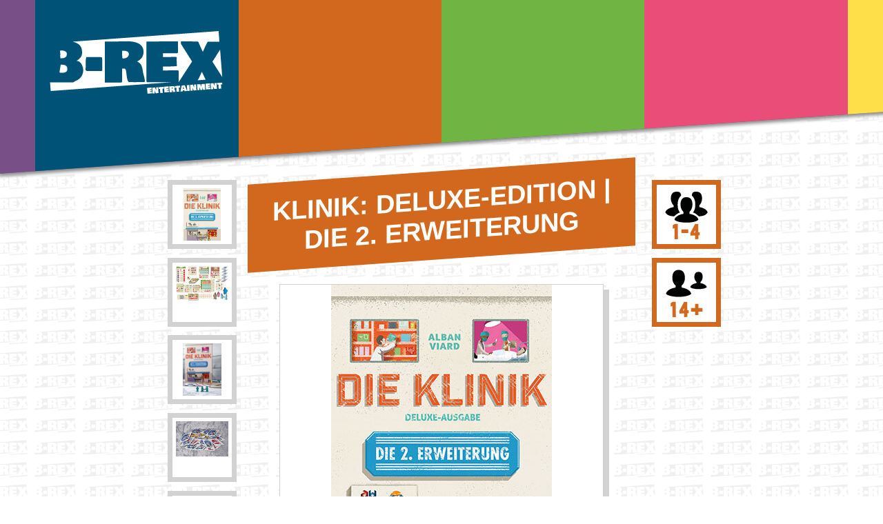

--- FILE ---
content_type: text/html; charset=utf-8
request_url: https://www.b-rex-entertainment.com/?cmd=showArticle&aid=1026683
body_size: 5876
content:
<!DOCTYPE html> <html data-wf-page="5f45252a2643c0f9c3dc1449" data-wf-site="5f45252a2643c065efdc1448"> <head> <meta http-equiv="X-UA-Compatible" content="IE=edge" /> <meta charset="utf-8"><meta name="keywords" content="Klinik: Deluxe-Edition | Die 2. Erweiterung, Klinik: Deluxe-Edition | Die 2. Erweiterung Spiel, 4255682702957, 1026683, Alban Viard"><meta name="description" content="Erweitere deine Klinik mit 13 spannenden und abwechslungsreichen Modulen!"> <title>Klinik: Deluxe-Edition | Die 2. Erweiterung Spiel - im Vertrieb bei B-Rex Entertainment</title> <meta content="%metaDescription%" name="description"> <meta content="Klinik: Deluxe-Edition | Die 2. Erweiterung Spiel - im Vertrieb bei B-Rex Entertainment" property="og:title"> <meta content="%metaDescription%" property="og:description"> <meta content="https://mediaservice.happyshops.com/ANY/Article/000001026683/1026683.jpg" property="og:image"> <meta content="Klinik: Deluxe-Edition | Die 2. Erweiterung Spiel - im Vertrieb bei B-Rex Entertainment" property="twitter:title"> <meta content="%metaDescription%" property="twitter:description"> <meta content="https://mediaservice.happyshops.com/ANY/Article/000001026683/1026683.jpg" property="twitter:image"> <meta property="og:type" content="website"> <meta content="summary_large_image" name="twitter:card"> <meta content="width=device-width, initial-scale=1" name="viewport"> <meta content="Webflow" name="generator"> <link href='https://www.b-rex-entertainment.com/css/colorScheme.css' rel='stylesheet' type='text/css' id='colorScheme'> <link href="https://www.b-rex-entertainment.com/css/normalize.css" rel="stylesheet" type="text/css"> <link href="https://www.b-rex-entertainment.com/css/webflow.css" rel="stylesheet" type="text/css"> <link href="https://www.b-rex-entertainment.com/css/b-rex.webflow.css" rel="stylesheet" type="text/css"> <script type="text/javascript">!function(o,c){var n=c.documentElement,t=" w-mod-";n.className+=t+"js",("ontouchstart"in o||o.DocumentTouch&&c instanceof DocumentTouch)&&(n.className+=t+"touch")}(window,document);</script> <link href="https://www.b-rex-entertainment.com/images/favicon.jpg" rel="shortcut icon" type="image/x-icon"> <link href="https://www.b-rex-entertainment.com/images/webclip.jpg" rel="apple-touch-icon"><meta content='index,follow' name='robots'> <link rel='canonical' href='https://www.b-rex-entertainment.com/Spiel/1026683/7141236669111-Klinik-Deluxe-Edition-Die-2-Erweiterung'/><script type='text/javascript'>var sessionSeed=53;</script> <link href='https://www.b-rex-entertainment.com/css/basicForAllShops.css' rel='stylesheet' type='text/css'> <link href='https://sharedAssets.happyshops.com/css/advertising.css' rel='stylesheet' type='text/css'> <link href='https://sharedAssets.happyshops.com/css/sharedOverallStyles.css' rel='stylesheet' type='text/css'> <link href='https://www.b-rex-entertainment.com/css/main.css' rel='stylesheet' type='text/css'> <link href='https://www.b-rex-entertainment.com/css/article.css' rel='stylesheet' type='text/css'> <script src='https://sharedAssets.happyshops.com/js/genericScreenResolutionGrabber.js' type='text/javascript'></script> <script src='https://sharedAssets.happyshops.com/js/basic.js' type='text/javascript'></script> <script src='https://www.b-rex-entertainment.com/js/main.js' type='text/javascript'></script> <script src='https://sharedAssets.happyshops.com/js/shoppingCart.js' type='text/javascript'></script> </head> <body class="body-2"> <div class="headbackground"> <div class="headerinnerblock purple sideexpander"></div> <a href="https://www.b-rex-entertainment.com/index.php" class="headerinnerblock blue logo w-inline-block"><img src="https://www.b-rex-entertainment.com/images/logo_brex_weiss.svg" loading="lazy" alt="B-Rex Logo" class="image-2"></a> <div class="headerinnerblock orange"></div> <div class="headerinnerblock green"></div> <div class="headerinnerblock pink"></div> <div class="headerinnerblock yellow sideexpander"></div> <div class="shoppingcartwrapper" id="shoppingCartTab" style="display: none;"> <div class="shoppingcarttext"><b class="cartcount">0</b> Artikel im Warenkorb</div> <div class="shoppingcartcontent"><div id="ShoppingCartContainer"> <div class="shoppingcart"> <p> <b>Noch ist der Warenkorb leer.</b></BR> Das wollen wir ändern ;). </p> <p class='red'> Wir haben einen Mindestbestellwert von 69,00&euro;, liefern aber auch aus, wenn der Warenwert geringer ist. In dem Fall berechnen wir einen Mindermengenzuschlag von 4,90&euro;.<BR> <BR> Nach Deutschland gibt es keine weiteren Versandkosten. Die Versandkosten in andere Länder sind <a href="https://%shippingCostsUrl%">hier</a> aufgelistet. </p> <div class="div-block-7">Falls vorm Einkauf noch Fragen sind wissen, gibt es hier Informationen zu:<br>- <a href="https://%shippingCostsUrl%">Versandkosten</a><br>- <a href="https://%returnPolicyUrl%">Widerrufsrecht</a><br>- <a href="https://%tosUrl%">AGB &amp; Verleihbedingungen</a><br>- <a href="https://%dataSecurityUrl%">Datenschutz</a><br></div> </div> </div></div> </div> </div> <div class="brexbackground"></div> <div class="maincontent"> <div class="maincontentinnerblock"> <div class="articlepage"> <div class="articlepageimages"> <div class="articlepageimageselector w-inline-block"><a class="articlepagelightboxlink" href="https://mediaservice.happyshops.com/ANY/Article/000001026683/1026683.jpg" data-image="https://mediaservice.happyshops.com/ANY/Article/000001026683/1026683.jpg" data-thumb-id="ArticleMediaButtons" tabindex="-1"><img src="https://mediaservice.happyshops.com/ANY/Article/000001026683/size=150x150/1026683//Klinik-Deluxe-Edition-Die-2-Erweiterung.jpg"></a></div><div class="articlepageimageselector w-inline-block"><a class="articlepagelightboxlink" href="https://mediaservice.happyshops.com/ANY/Article/000001026683/1026683_05.jpg" data-image="https://mediaservice.happyshops.com/ANY/Article/000001026683/1026683_05.jpg" data-thumb-id="ArticleMediaButtons" tabindex="-1"><img src="https://mediaservice.happyshops.com/ANY/Article/000001026683/size=150x150/1026683_05//Klinik-Deluxe-Edition-Die-2-Erweiterung.jpg"></a></div><div class="articlepageimageselector w-inline-block"><a class="articlepagelightboxlink" href="https://mediaservice.happyshops.com/ANY/Article/000001026683/1026683_04.jpg" data-image="https://mediaservice.happyshops.com/ANY/Article/000001026683/1026683_04.jpg" data-thumb-id="ArticleMediaButtons" tabindex="-1"><img src="https://mediaservice.happyshops.com/ANY/Article/000001026683/size=150x150/1026683_04//Klinik-Deluxe-Edition-Die-2-Erweiterung.jpg"></a></div><div class="articlepageimageselector w-inline-block"><a class="articlepagelightboxlink" href="https://mediaservice.happyshops.com/ANY/Article/000001026683/1026683_03.jpg" data-image="https://mediaservice.happyshops.com/ANY/Article/000001026683/1026683_03.jpg" data-thumb-id="ArticleMediaButtons" tabindex="-1"><img src="https://mediaservice.happyshops.com/ANY/Article/000001026683/size=150x150/1026683_03//Klinik-Deluxe-Edition-Die-2-Erweiterung.jpg"></a></div><div class="articlepageimageselector w-inline-block"><a class="articlepagelightboxlink" href="https://mediaservice.happyshops.com/ANY/Article/000001026683/1026683_back.jpg" data-image="https://mediaservice.happyshops.com/ANY/Article/000001026683/1026683_back.jpg" data-thumb-id="ArticleMediaButtons" tabindex="-1"><img src="https://mediaservice.happyshops.com/ANY/Article/000001026683/size=150x150/1026683_back//Klinik-Deluxe-Edition-Die-2-Erweiterung.jpg"></a></div> </div> <div class="articlepagecenter"> <div class="articlepageheadline"> <h1 class="heading-2">Klinik: Deluxe-Edition | Die 2. Erweiterung</h1> </div> <div class="publisherlogo article mainimage"> <link href="https://www.b-rex-entertainment.com/magicthumb/magicthumb.css" rel="stylesheet" type="text/css" /> <script type="text/javascript" src="https://www.b-rex-entertainment.com/magicthumb/magicthumb.js"></script> <script type="text/javascript">var MagicThumbOptions={};function checkVideos(){setTimeout(function(){$('.MagicThumb-expanded.mgt-video').each(function(){if($(this).position().top !=-10000){var iframe=$(this).find('iframe');if (iframe.length){iframe.attr('src', iframe.attr('src').replace(/&origin=.*(&|$)/gm,'')+ '&autoplay=1&x='+Math.ceil(Math.random()*100000))iframe.get(0).contentWindow.location.reload();}var mp4=$(this).find('video');if (mp4.length){mp4.get(0).play()}}else{var iframe=$(this).find('iframe');if (iframe.length){iframe.attr('src', iframe.attr('src').replace('&autoplay=1',''))iframe.get(0).contentWindow.location.reload();}var mp4=$(this).find('video');if (mp4.length){mp4.get(0).pause()}}})}, 400)}MagicThumbOptions={'expandSpeed':'500','expandEffect':'fade','expandEasing':'cubic-bezier(.09,.63,0,.99)', 'rightClick' : true,onExpand: function(){checkVideos();},onClose: function(){checkVideos();},onExpandSwap: function(){checkVideos();}};</script><a href='https://mediaservice.happyshops.com/ANY/Article/000001026683/size=1920x1080/1026683//Klinik-Deluxe-Edition-Die-2-Erweiterung.jpg' class="MagicThumb" id="ArticleMediaButtons" style='aspect-ratio: 32/45;' data-options="selectorTrigger:click ; hint:off;'" tabindex="-1"><img src='https://mediaservice.happyshops.com/ANY/Article/000001026683/size=1920x1080/1026683//Klinik-Deluxe-Edition-Die-2-Erweiterung.jpg' alt='Klinik: Deluxe-Edition | Die 2. Erweiterung' style='aspect-ratio: 32/45;'></a> </div> </div> <div class="articlepageimages"> <div class="articlepageicon playercount w-inline-block"> <div class="articleicontext">1-4</div> </div> <div class="articlepageicon age w-inline-block"> <div class="articleicontext">14+</div> </div> <div class="articlepageicon time w-inline-block"> <div class="articleicontext">45´</div> </div> </div> </div> <div class="articlepagetextblock"> <div class="articletextleft"> <div class="articleteasertext">Erweitere deine Klinik mit 13 spannenden und abwechslungsreichen Modulen!</div> <div class="articledescriptiontext">Die Klinik – 2. Erweiterung bringt neue Elemente in das Management deiner Klinik: Du kannst unermüdliche Krankenträger anheuern und junge Sekretäre frischdirekt von der Schule helfen dir bei der Organisation. <br /> <br /> Schockraum, Rettungsstelle und Radiologie unterstützen die Versorgung<br /> der Patienten, und als neuer Geschäftszweig kommt sogar eine Kinderstation hinzu! Auch die Ausstattung der Klinik verbessert sich: Vom MRT-Scanner bis zur Kaffeemaschine steht dir jetzt alles zur Verfügung, um Patienten und Personal noch glücklicher zu machen.<br /> <br /> Das genügt dir nicht? Dann stelle eben noch eine Geschäftsführerin ein, um die Klinik effektiver zu führen (und noch mehr Geld damit zu verdienen)!<br /> <br /> Diese Erweiterung enthält 13 Module und 1 Variante, die ihr<br /> mit dem Grundspiel und den anderen Erweiterungsmodulen<br /> frei kombinieren könnt. Für Abwechslung ist gesorgt!<br /> <br /> <b>ACHTUNG: Zum Spielen wird das Grundspiel benötigt!</b></div> <div class="gpsrInfo"> Herstellerinformationen: Giant Roc - L+N GmbH,Schokholtzstr. 6, 06217 Merseburg, Deutschland <span class="hidden"><BR>Verantwortlicher Vertreter in der EU: unknown</span><BR> Herstellerkontaktmöglichkeit für Kunden: <a href="https://www.giant-roc.com/impressum" rel=“nofollow“>www.giant-roc.com</a><span class="hidden">Wurde uns vom Hersteller noch nicht mitgeteilt.</span><BR><BR><P>Nicht für Kinder unter 36 Monaten geeignet.<P> </div> </div> <div class="articletextright"> <div class="articlebasicinformation">Autor: Alban Viard<br>Verlag: Giant Roc<br><br>Preis: 42,00€<br><em class="italic-text">(inkl. MwSt. zzgl. Versand)</em>SKU: 1026683<br>EAN: 4255682702957<br>Größe: 31,6&#215;22,6&#215;5,2 (l x b x h)<br>Gewicht: 0,9 kg<br><br>Lieferstatus: auf Lager</div> <form action='/?cmd=showArticle&aid=1026683' method='post' id='shoppingCartForm' name='shoppingCartForm'> <div class="cartbutton"> <div class="cartquantitytext"> <input type='hidden' name='cartItem[1026683][price]' value='42'> <input type='hidden' name='cartItem[1026683][stockStatus]' value='1'> <input type='hidden' name='cartItem[1026683][hash]' value='e008e6d823e953313cf2'> <input onchange='resizeQuantityBox(this);' onkeyup='resizeQuantityBox(this);' class='quantitySelector' type='number' name='cartItem[1026683][quantity]' value='1' step='1' min='1' aria-label=' Klinik: Deluxe-Edition | Die 2. Erweiterung'> &times; </div> <button onclick="addToCart('shoppingCartForm',this); return false;" class="shoppingcartbutton w-button" type='submit' aria-label="Klinik: Deluxe-Edition | Die 2. Erweiterung zum Preis von 42 EUR in den Warenkorb legen"> in den Warenkorb </button> </div> </form> </div> </div> </div> <script type="application/ld+json">{"@context":"https:\/\/schema.org\/","@type":"Product","name":"Klinik: Deluxe-Edition|Die 2. Erweiterung","image":["https:\/\/mediaservice.happyshops.com\/ANY\/Article\/000001026683\/1026683.jpg"],"description":"Die Klinik \u2013 2. Erweiterung bringt neue Elemente in das Management deiner Klinik: Du kannst unerm\u00fcdliche Krankentr\u00e4ger anheuern und junge Sekret\u00e4re frischdirekt von der Schule helfen dir bei der Organisation. \r\n\r\nSchockraum, Rettungsstelle und Radiologie unterst\u00fctzen die Versorgung\r\nder Patienten, und als neuer Gesch\u00e4ftszweig kommt sogar eine Kinderstation hinzu! Auch die Ausstattung der Klinik verbessert sich: Vom MRT-Scanner bis zur Kaffeemaschine steht dir jetzt alles zur Verf\u00fcgung, um Patienten und Personal noch gl\u00fccklicher zu machen.\r\n\r\nDas gen\u00fcgt dir nicht? Dann stelle eben noch eine Gesch\u00e4ftsf\u00fchrerin ein, um die Klinik effektiver zu f\u00fchren (und noch mehr Geld damit zu verdienen)!\r\n\r\nDiese Erweiterung enth\u00e4lt 13 Module und 1 Variante, die ihr\r\nmit dem Grundspiel und den anderen Erweiterungsmodulen\r\nfrei kombinieren k\u00f6nnt. F\u00fcr Abwechslung ist gesorgt!\r\n\r\n<b>ACHTUNG: Zum Spielen wird das Grundspiel ben\u00f6tigt!<\/b>","sku":1026683,"gtin13":"4255682702957","mpn":"7141236669111","brand":{"@type":"Brand","name":"Giant Roc"},"url":"https:\/\/www.b-rex-entertainment.com\/Spiel\/1026683\/7141236669111-Klinik-Deluxe-Edition-Die-2-Erweiterung","offers":{"@type":"Offer","url":"https:\/\/www.b-rex-entertainment.com\/Spiel\/1026683\/7141236669111-Klinik-Deluxe-Edition-Die-2-Erweiterung","itemCondition":"https:\/\/schema.org\/NewCondition","availability":"https:\/\/schema.org\/InStock","price":41.99,"priceCurrency":"EUR","priceValidUntil":"2026-01-31","shippingDetails":{"@type":"OfferShippingDetails","shippingSettingsLink":"https:\/\/www.b-rex-entertainment.com\/index.php?cmd=shippingCosts","shippingRate":{"@type":"MonetaryAmount","value":4.9,"currency":"EUR"},"shippingDestination":{"@type":"DefinedRegion","addressCountry":"DE"},"deliveryTime":{"@type":"ShippingDeliveryTime","handlingTime":{"@type":"QuantitativeValue","minValue":0,"maxValue":3,"unitCode":"DAY"},"transitTime":{"@type":"QuantitativeValue","minValue":1,"maxValue":5,"unitCode":"DAY"}}},"hasMerchantReturnPolicy":{"@type":"MerchantReturnPolicy","applicableCountry":"DE","returnPolicyCategory":"https:\/\/schema.org\/MerchantReturnFiniteReturnWindow","merchantReturnDays":14,"returnMethod":"https:\/\/schema.org\/ReturnByMail","returnFees":"https:\/\/schema.org\/ReturnFeesCustomerResponsibility","merchantReturnLink":"https:\/\/www.b-rex-entertainment.com\/index.php?cmd=contactForm"}},"gtin":"4255682702957","aggregateRating":{"@type":"AggregateRating","ratingValue":6,"bestRating":6}}</script> </div> <div class="headbackground footer"> <div class="headerinnerblock purple sideexpander"></div> <div class="headerinnerblock blue logo"> <div class="footerinnerblockskew"> <h1 class="footer-heading">Über uns</h1> <div class="footer-text">B-Rex Entertainment bietet ein umfangreiches Sortiment an Gesellschaftsspielen für jeden Anlass, jeden Spielertypen und jede Spieleranzahl.<br><br>Unsere Auswahl richtet sich an Familien, Hobbyspieler und Spieleexperten, die Abwechslung und Herausforderung suchen.<br><br>Die meisten unsere Spiele wurden durch Crowdfunding in der <a href="https://www.spieleschmiede.de" target="spieleschmiede">Spieleschmiede</a> möglich.<br><br>Auf diese Weise können wir Spieleperlen aus aller Herren Länder dank der Hilfe zahlreicher Unterstützer in deutscher Sprache anbieten.</div> <h1 class="footer-heading">Karriere</h1> <div class="footer-text">Wie wäre es mit einem Job in der Spielebranche? <a href='http://www.happyshops.com/?cmd=karriere' title='Stellenangebote'>Hier findest du unsere Stellenangebote.</a></div> </div> </div> <div class="headerinnerblock orange"> <div class="footerinnerblockskew"> <h1 class="footer-heading wokaufen">Wo kaufen?</h1> <div class="footer-text">Unsere Spiele findet ihr <strong>im gut sortierten Spiele-Fachhandel</strong>.<br><br> <a href="https://www.google.de/maps/@50.8672336,11.2741437,6z/data=!4m2!6m1!1s11T-9BSr57nsCRLJ_ymf84IxBoysJv62p" target="_blank" class="footerembeddedlink"><strong>Hier ist eine Karte mit Fachgeschäften</strong></a> in Deutschland, Österreich und der Schweiz, die bei uns Ware beziehen können.<br><br>Außerdem sind sie <strong>rund um die Uhr online erhältlich</strong> bei<br>‍<br> <a target="_blank" href="https://www.spiele-offensive.de/" class="footerembeddedlink capitalized"><strong>Spiele-Offensive.de</strong></a><br> <a target="_blank" href="https://www.amazon.de/" class="footerembeddedlink capitalized" rel="nofollow"><strong>Amazon.de</strong></a><br> <a target="_blank" href="https://www.fantasywelt.de/" class="footerembeddedlink capitalized" rel="nofollow"><strong>fantasywelt</strong></a><br> <a target="_blank" href="https://www.allgames4you.de/" class="footerembeddedlink capitalized" rel="nofollow"><strong>Allgames4you</strong></a><br> <a target="_blank" href="https://www.wog.ch/index.cfm/overview/platform/Classic-Games" class="footerembeddedlink capitalized"><strong>World of Games</strong></a> (CH) </div> </div> </div> <div class="headerinnerblock green"> <div class="footerinnerblockskew"> <h1 class="footer-heading haendlerwerden">Händler werden</h1> <div class="footer-text">Wir freuen uns über Händleranfragen. Wenn du unsere Spiele in dein Sortiment aufnehmen möchtest, melde dich bei uns unter<br> <a href="mailto:order@b-rex-entertainment.com?subject=Handelsanfrage"><strong class="footerembeddedlink">order@b-rex-entertainment.com!</strong></a> </div> <h1 class="footer-heading haendlerwerden">Kundenbereich</h1> <div class="footer-text">Verwalte deine Bestellungen und Einstellungen<br> <a href="https://www.b-rex-entertainment.com/?cmd=customerServiceArea" class="footerembeddedlink capitalized"><strong>Zum Kundenbereich</strong></a><BR> Nimm Kontakt zu unserem Kundenservice auf, löse eventuelle Probleme mit Bestellungen oder mach Verbesserugnsvorschläge<br> <a href="https://www.b-rex-entertainment.com/Kontakt" class="footerembeddedlink capitalized"><strong>Soforthilfecenter / Kontakt</strong></a> </div> </div> </div> <div class="headerinnerblock pink"> <div class="footerinnerblockskew"> <h1 class="footer-heading verlage">Die Verlage</h1> <div class="footer-text"> <a href="https://www.Corax-Games.com" class="footerembeddedlink capitalized">Corax Games</a><br> <a href="https://www.giant-roc.com" class="footerembeddedlink capitalized">Giant Roc</a><br> <a href="https://www.grimspire.com" class="footerembeddedlink capitalized">Grimspire</a><br> <a href="https://www.mirakulus.de" class="footerembeddedlink capitalized">Mirakulus</a><br> <a href="https://www.kobold-spiele.de" class="footerembeddedlink capitalized">Kobold Spieleverlag</a><br> <a href="https://www.funbot-games.com" class="footerembeddedlink capitalized">Funbot</a><br> <a href="https://www.shield-sleeves.com/" class="footerembeddedlink capitalized">Shield</a><br> <a href="https://www.private-games.de" class="footerembeddedlink capitalized">Private Games</a> </div> </div> </div> <div class="headerinnerblock yellow sideexpander"></div> </div> <div class="footermenu"> <a href="https://www.b-rex-entertainment.com/index.php" class="footerlink">Startseite</a> <a href="https://www.b-rex-entertainment.com/Sitemap" class="footerlink">Sitemap</a> <a href="https://www.b-rex-entertainment.com/AGB" class="footerlink">AGB</a> <a href="https://www.b-rex-entertainment.com/Widerrufsrecht" class="footerlink">Widerruf</a> <a href="https://www.b-rex-entertainment.com/Datenschutz" class="footerlink">Datenschutz</a> <a href="https://www.b-rex-entertainment.com/?cmd=impressum" class="footerlink">Impressum</a> </div> <script src="https://d3e54v103j8qbb.cloudfront.net/js/jquery-3.5.1.min.dc5e7f18c8.js?site=5f45252a2643c065efdc1448" type="text/javascript" integrity="sha256-9/aliU8dGd2tb6OSsuzixeV4y/faTqgFtohetphbbj0=" crossorigin="anonymous"></script> <script src="https://www.b-rex-entertainment.com/js/webflow.js" type="text/javascript"></script> <script src='https://www.b-rex-entertainment.com/js/mainListenerScripts.js' type='text/javascript'></script> </body> </html>

--- FILE ---
content_type: image/svg+xml
request_url: https://www.b-rex-entertainment.com/images/logo_brex_weiss.svg
body_size: 15134
content:
<?xml version="1.0" encoding="utf-8"?>
<!-- Generator: Adobe Illustrator 24.2.1, SVG Export Plug-In . SVG Version: 6.00 Build 0)  -->
<svg version="1.1" id="Ebene_1" xmlns="http://www.w3.org/2000/svg" xmlns:xlink="http://www.w3.org/1999/xlink" x="0px" y="0px"
	 viewBox="0 0 552.8 253.9" style="enable-background:new 0 0 552.8 253.9;" xml:space="preserve">
<style type="text/css">
	.st0{fill:#FFFFFF;}
</style>
<g>
	<path class="st0" d="M68.5,107.2c0,0.2,0,0.4-0.1,0.8c-0.1,0.4-0.1,0.7-0.1,0.8c0,0.2,0,0.7,0.1,1.5c0.1,0.8,0.1,1.4,0.1,1.9v2.7
		c0,0.6,0.2,1,0.7,1.2c1.4,0,2.6,0,3.4-0.1c0.8-0.1,2-0.2,3.6-0.3c1.6-0.2,2.9-0.5,3.9-1c1-0.5,2-1.2,3.1-2c1.1-0.8,1.9-1.9,2.4-3.3
		c0.5-1.4,0.8-3,0.8-4.8c0-2.5-0.8-4.5-2.5-6.1c-1.7-1.6-3.6-2.6-5.7-3.1c-2.1-0.5-4.5-0.7-7.2-0.7c-0.2,0.1-0.8,0.2-1.8,0.2v-0.2
		c-0.9,0.3-1.3,1.1-1.3,2.2c0.4,2.5,0.7,5.4,0.7,8.7V107.2z"/>
	<path class="st0" d="M67.3,155.2c0.8,0.3,1.4,0.5,2,0.6h6.5c3.6-0.3,6.5-1.2,8.7-2.7c2.2-1.5,3.3-4.1,3.3-7.6
		c0-1.3-0.1-2.5-0.4-3.5c-0.3-1.1-0.6-2-1-2.8c-0.4-0.8-1-1.5-1.7-2.1c-0.7-0.6-1.4-1.1-2-1.5c-0.6-0.4-1.5-0.7-2.5-1
		c-1.1-0.3-1.9-0.4-2.6-0.6c-0.7-0.1-1.6-0.3-2.8-0.3c-1.1-0.1-2-0.1-2.6-0.1c-0.6,0-1.5,0-2.6,0l-3.3,20.8
		C66.2,154.7,66.6,154.9,67.3,155.2z"/>
	<path class="st0" d="M483.8,125.4l26.8,42l-5.9-74.9c-2.3,3.6-4.8,7.5-7.6,11.9C490.5,115.1,486,122.1,483.8,125.4z"/>
	<path class="st0" d="M238.8,95.5c-1.1,0.3-1.7,0.7-1.7,1.3v3.2c0,1.6,0.1,4,0.3,7.3c0.2,3.2,0.3,5.7,0.3,7.3
		c0.1,0.1,0.3,0.3,0.5,0.7c0.2,0.4,0.4,0.7,0.7,0.9c0.2,0.2,0.4,0.4,0.7,0.4c1.7,0,3.3-0.2,5-0.5c1.7-0.4,3.4-1,5.1-1.8
		c1.8-0.8,3.2-2.1,4.3-3.8c1.1-1.7,1.6-3.8,1.6-6.2C255.5,98.4,250,95.5,238.8,95.5z"/>
	<path class="st0" d="M454.9,153c-0.4,0.9-1.5,3.2-3.2,7c-1.7,3.8-3.1,6.9-4.3,9.2c-1.1,2.2-2.4,4.6-4,7l21.8-1.6
		c-0.9-1.9-1.9-4.1-3.1-6.6C459.1,161.5,456.6,156.4,454.9,153z"/>
	<g>
		<path class="st0" d="M443.6,70.4c0.7,0.2,1.2,0.5,1.6,1c0.4,0.5,0.8,1.3,1.1,2.2c0.3,0.9,0.6,1.5,0.7,1.8c0.3,0.6,0.9,2.1,2,4.5
			c1.1,2.4,1.8,4.2,2.3,5.6v-0.2c0.4,0.7,0.9,1.8,1.5,3.1c0.6,1.4,1.1,2.3,1.3,2.7l2.8,5.9c0.2,0.3,0.3,0.5,0.3,0.8
			c0.1,0.2,0.2,0.5,0.3,0.8c0.6-1.3,3.1-6.8,7.5-16.4l2.8-5.7c1.9-3.8,3.2-5.7,4-5.7h31.1l-2.3-29L102,70.7
			c6.3,1.3,11.7,3.5,16.2,6.8c3.2,2.1,5.7,5.2,7.4,9.2c1.7,4,2.5,8.2,2.5,12.7c0,5.7-1.2,10.3-3.7,13.7c-2.5,3.5-6.3,6.7-11.5,9.9
			c2.8,0,5.5,0.9,7.9,2.7c2.4,1.8,4.3,4,5.8,6.7c1.4,2.7,2.6,5.5,3.4,8.4c0.8,2.9,1.2,5.7,1.2,8.2c-0.2,6.8-2.2,12.7-5.8,17.8
			c-3.7,5-8.5,8.7-14.6,10.8l-7,4.2H40.5l1.9,23.7l330.5-24h-67l-2.5-2.2V77.4c0-3.3,0.1-5.3,0.4-5.9c0.5-0.8,1.3-1.2,2.4-1.2h2
			c0.9,0,1.5,0.1,1.8,0.2h4.3c5.6,0,14.1-0.1,25.5-0.4c11.4-0.3,19.9-0.4,25.6-0.4h22.2c1.4,0.2,2.2,0.9,2.2,2.2v27.9
			c-0.1,0.3-0.2,0.6-0.3,0.9c-0.1,0.3-0.3,0.4-0.3,0.5c-0.1,0.1-0.3,0.3-0.8,0.6c-0.4,0.3-0.8,0.5-0.9,0.7h-38.8v10.4h3.7
			c3.2,0,8.2-0.1,14.8-0.3c6.6-0.2,11.7-0.3,15.3-0.3c1.6,0,2.6,0.3,3.2,0.9c0.6,0.6,0.8,1.5,0.8,2.6c0,0.3-0.1,0.8-0.2,1.4
			c-0.1,0.7-0.2,1.1-0.2,1.4v3.2c0,0.2,0,0.7,0.1,1.4c0.1,0.7,0.1,1.3,0.1,1.8v2.3c0,1.2,0.1,2.5,0.2,3.7c0.1,1.2,0.2,2.3,0.2,3.2
			v2.2c-0.3,0.7-0.5,1.1-0.7,1.3c-0.2,0.2-0.4,0.3-0.8,0.3v-0.2c-2.1,0-5.6,0.1-10.7,0.4c-5,0.3-9.1,0.4-12.1,0.4h-13.4v10.7
			c0.4,0,1.1,0,2,0.1c0.9,0.1,1.6,0.1,2,0.1c2.5,0,6.2-0.1,11.1-0.3c4.9-0.2,8.4-0.3,10.6-0.3h10.7c2.9,0,4.7,0.3,5.5,1
			c0.3,0.3,0.5,0.7,0.7,1v26.8c0,1-0.2,1.7-0.5,2.3l2.7-0.2c-0.3-0.3-0.4-0.7-0.4-1.1l34.8-53.8l-30.8-48.8l1.1-2.8
			c-0.1-0.1-0.3-0.2-0.8-0.5c-0.5-0.3-0.7-0.5-0.7-0.7c0-0.7,0.6-1.4,1.7-2h4.5c6.6,0,11.6-0.1,15-0.2h5c3.3,0,6.5,0.2,9.7,0.5h3.3
			c0.5,0,1.3,0,2.3,0.1c1.1,0.1,1.8,0.1,2.3,0.1c0.3,0,0.7,0,1.2-0.1C442.9,70.4,443.3,70.4,443.6,70.4z M181.4,150.8h-41.1
			l-2.7-2.5v-2.5c0-0.8,0-2.2,0.1-4c0.1-1.8,0.1-3.3,0.1-4.4v-4.3c0-13.6,0.9-20.4,2.7-20.4h34.3c5.4,0,8,0.8,8,2.3
			c0.2,10.7,0.3,18.9,0.3,24.6v2.8c0,0.4,0,1,0.1,1.8c0.1,0.8,0.1,1.4,0.1,1.9C183.2,149.2,182.6,150.8,181.4,150.8z M297.5,181.1
			c-3.3,0-8.4,0-15.2,0.1c-6.8,0.1-11.8,0.1-15.1,0.1c-1.3-0.1-3.3-0.2-6-0.2h-5.7c-1.1-0.3-2.2-2.1-3.3-5.2
			c-1.1-3.1-1.8-6.6-2.3-10.5l-1.8-14.9c-0.3-1.2-0.6-2.1-0.8-2.6c-0.2-0.5-0.5-1.2-1-1.9c-0.5-0.8-1.2-1.3-2-1.5
			c-0.9-0.3-2-0.4-3.3-0.4h-3.8v33.4c0,0.2,0,0.4,0,0.8c0,0.4,0,0.6,0,0.8c0,0.1,0,0.3,0,0.6c0,0.3,0,0.5-0.1,0.6
			c-0.1,0.1-0.1,0.3-0.2,0.5c-0.1,0.2-0.1,0.4-0.2,0.5c-0.1,0.1-0.2,0.2-0.3,0.3c-0.1,0.1-0.3,0.2-0.5,0.3c-0.2,0.1-0.4,0.1-0.7,0.2
			c-0.3,0.1-0.5,0.1-0.9,0.1h-44V70.4h15.5c4.8,0,12.5-0.1,23-0.3c10.5-0.2,18.4-0.3,23.7-0.3c4.5,0,8.7,0.3,12.7,0.8
			c3.9,0.5,7.8,1.4,11.6,2.8c3.8,1.3,7.1,3,9.8,5.1c2.7,2.1,4.9,4.8,6.6,8.2c1.7,3.4,2.5,7.3,2.5,11.7c0,6.1-1.4,11.3-4.3,15.5
			c-2.8,4.3-7.2,7.9-13.1,10.9c2.3,1,4.4,2.3,6.1,3.9c1.7,1.6,3.1,3,4,4.2c0.9,1.2,1.8,3.1,2.7,5.9c0.9,2.8,1.4,4.6,1.5,5.4
			c0.2,0.9,0.5,3,1.1,6.4c0.2,0.8,0.3,1.4,0.3,1.8c0.2,2.2,1.2,6.3,2.8,12.2c1.7,5.9,2.5,10.5,2.5,13.7
			C299.3,180.1,298.7,181.1,297.5,181.1z"/>
		<path class="st0" d="M318.8,207.8c-0.1-0.1-0.4-0.1-0.8-0.1l-1.5,0.1c-0.3,0-0.8,0.1-1.5,0.1c-0.7,0.1-1.2,0.1-1.6,0.2
			c-0.1,0-0.2,0-0.3,0c-0.1,0-0.2,0-0.3,0l-0.1-1.5l1.9-0.1c0.4,0,1-0.1,1.7-0.2c0.7-0.1,1.2-0.1,1.5-0.2l0,0c0.1,0,0.1,0,0.1-0.1
			c0,0,0-0.1,0.1-0.2l0-0.3c0-0.1,0-0.3-0.1-0.5c0-0.2,0-0.3-0.1-0.5l0-0.3c0-0.1,0-0.2,0-0.3c0-0.1,0-0.2,0-0.2l0-0.5
			c0,0,0-0.1,0-0.2c0-0.1,0-0.2,0-0.2c0-0.2-0.1-0.3-0.1-0.4c-0.1-0.1-0.2-0.1-0.5-0.1c-0.5,0-1.2,0.1-2.2,0.2
			c-0.9,0.1-1.6,0.2-2.1,0.2l-0.5,0l-0.1-1.5l5.5-0.4c0,0,0.1-0.1,0.1-0.1c0.1,0,0.1-0.1,0.1-0.1c0,0,0,0,0-0.1c0,0,0-0.1,0-0.1
			l-0.3-4c0-0.2-0.1-0.3-0.3-0.3l-3.2,0.2c-0.8,0.1-2,0.2-3.7,0.3c-1.6,0.2-2.8,0.3-3.6,0.3l-0.6,0c0,0-0.1,0-0.3,0l-0.3,0
			c-0.2,0-0.3,0.1-0.3,0.2c0,0.1,0,0.4,0,0.8l1.1,14.5l0.4,0.3l11.8-0.9c0.2,0,0.3-0.1,0.3-0.2c0.1-0.1,0.1-0.2,0.1-0.4l-0.3-3.8
			C318.9,207.9,318.9,207.9,318.8,207.8z"/>
		<path class="st0" d="M336.2,204.2c-0.1-1-0.1-1.7-0.2-2.3l-0.1-1.3c0-0.6-0.1-1-0.1-1.3c0-0.1,0-0.3,0-0.7c0-0.4,0-0.7,0-1
			c0-0.3,0-0.7-0.1-1.1c0-0.4-0.1-0.7-0.2-0.9c-0.1-0.2-0.2-0.4-0.3-0.4l-4.1,0.3c-0.4,0-0.6,0.1-0.8,0.1c-0.2,0-0.3,0.1-0.2,0.3
			c0.1,1.2,0.2,3.2,0.2,6l0.1,1.8c-0.2-0.4-0.5-1.2-1-2.4c-0.5-1.1-0.9-2.1-1.3-2.9c-0.4-0.8-0.7-1.6-1-2.3l0-0.1
			c0-0.1-0.1-0.1-0.3-0.2c0,0,0,0,0,0l-2,0.1c-0.6,0-1.4,0.1-2.6,0.2c-1.2,0.1-2,0.2-2.5,0.2l0,0c-0.1,0-0.2,0.2-0.3,0.5l0.2,2.6
			c0.1,1.4,0.2,3.4,0.4,6.3c0.2,2.8,0.3,4.9,0.4,6.2l0.6,0.5l4.9-0.4c0.2-0.1,0.4-0.2,0.4-0.3c0-0.1,0.1-0.3,0-0.5l-0.2-2.4
			c0-0.5,0-1.3-0.1-2.3c-0.1-1-0.1-1.8-0.1-2.4c0.3,0.7,0.5,1.4,0.8,2.1c0.3,0.7,0.7,1.5,1.1,2.5c0.4,0.9,0.7,1.6,0.9,2
			c0.3,0.6,0.5,0.9,0.6,1l6.7-0.5c0.4,0,0.6-0.2,0.6-0.5l-0.3-4.3C336.3,205.8,336.3,205.1,336.2,204.2z"/>
		<path class="st0" d="M350.8,194.3c0-0.1-0.1-0.1-0.2-0.1l-13.9,1l0.3,4.3c0,0.1,0.1,0.2,0.3,0.3c0.2,0,0.3,0.1,0.5,0.1l3-0.2
			c0,0.1,0,0.2,0,0.4c0,0.2,0,0.4,0,0.4c0,0.1,0,0.2,0,0.3c0,0.1,0,0.2,0,0.3l0,0.3c0.1,0.9,0.1,2.1,0.2,3.6c0,1.5,0.1,2.5,0.1,3
			l0.2,2.6l0.5,0.3l0.7,0c0.2,0,0.5,0,0.8-0.1c0.3,0,0.6-0.1,0.8-0.1l1-0.1c0.1,0,0.2,0,0.3,0c0.1,0,0.2,0,0.3,0
			c0,0.1,0.5,0.1,1.5,0l0.8-0.1c0,0,0.1,0,0.1,0c0,0,0.1,0,0.1,0c0,0,0,0,0.1,0c0,0,0,0,0,0c0,0,0,0,0,0c0,0,0,0,0,0c0,0,0,0,0,0
			c0,0,0,0,0,0c0,0,0,0,0-0.1c0,0,0-0.1,0-0.1l-0.8-11l3.4-0.2c0.2,0,0.3-0.1,0.3-0.3l-0.3-3.8C350.9,194.5,350.9,194.4,350.8,194.3
			z"/>
		<path class="st0" d="M365.1,204.5c-0.1-0.1-0.4-0.1-0.8-0.1l-1.5,0.1c-0.3,0-0.8,0.1-1.5,0.1c-0.7,0.1-1.2,0.1-1.6,0.2
			c-0.1,0-0.2,0-0.3,0c-0.1,0-0.2,0-0.3,0l-0.1-1.5l1.9-0.1c0.4,0,1-0.1,1.7-0.2c0.7-0.1,1.2-0.1,1.5-0.2l0,0c0.1,0,0.1,0,0.1-0.1
			c0,0,0-0.1,0.1-0.2l0-0.3c0-0.1,0-0.3-0.1-0.5c0-0.2,0-0.3-0.1-0.5l0-0.3c0-0.1,0-0.2,0-0.3c0-0.1,0-0.2,0-0.2l0-0.5
			c0,0,0-0.1,0-0.2c0-0.1,0-0.2,0-0.2c0-0.2-0.1-0.3-0.1-0.4c-0.1-0.1-0.2-0.1-0.5-0.1c-0.5,0-1.2,0.1-2.2,0.2
			c-0.9,0.1-1.6,0.2-2.1,0.2l-0.5,0l-0.1-1.5l5.5-0.4c0,0,0.1-0.1,0.1-0.1c0.1,0,0.1-0.1,0.1-0.1c0,0,0,0,0-0.1c0,0,0-0.1,0-0.1
			l-0.3-4c0-0.2-0.1-0.3-0.3-0.3l-3.2,0.2c-0.8,0.1-2,0.2-3.7,0.3c-1.6,0.2-2.8,0.3-3.6,0.3l-0.6,0c0,0-0.1,0-0.3,0l-0.3,0
			c-0.2,0-0.3,0.1-0.3,0.2c0,0.1,0,0.4,0,0.8l1.1,14.5l0.4,0.3l11.8-0.9c0.2,0,0.3-0.1,0.3-0.2c0.1-0.1,0.1-0.2,0.1-0.4l-0.3-3.8
			C365.2,204.6,365.2,204.5,365.1,204.5z"/>
		<path class="st0" d="M381.4,203.6c0-0.1,0-0.1-0.1-0.2c-0.1-0.5-0.2-0.8-0.2-0.9c0-0.1-0.1-0.4-0.3-0.8c-0.2-0.4-0.3-0.7-0.4-0.8
			c-0.1-0.2-0.3-0.3-0.6-0.6c-0.3-0.2-0.6-0.4-0.9-0.5c0.8-0.5,1.4-1,1.8-1.7c0.4-0.6,0.5-1.4,0.4-2.3c0-0.6-0.2-1.2-0.5-1.6
			c-0.3-0.5-0.6-0.8-1-1.1c-0.4-0.3-0.9-0.5-1.4-0.6c-0.6-0.2-1.1-0.2-1.7-0.3c-0.6,0-1.2,0-1.8,0c-0.7,0.1-1.9,0.2-3.4,0.3
			c-1.5,0.1-2.6,0.2-3.3,0.3l-2.2,0.2L367,209l6.3-0.5c0,0,0.1,0,0.1,0c0,0,0.1,0,0.1,0c0,0,0.1,0,0.1,0c0,0,0,0,0-0.1
			c0,0,0,0,0-0.1c0,0,0-0.1,0-0.1c0,0,0-0.1,0-0.1c0,0,0-0.1,0-0.1c0,0,0-0.1,0-0.1c0-0.1,0-0.1,0-0.1l-0.3-4.8l0.5,0
			c0.2,0,0.3,0,0.5,0c0.1,0,0.2,0.1,0.3,0.2c0.1,0.1,0.1,0.2,0.2,0.3c0,0.1,0.1,0.2,0.1,0.4l0.4,2.1c0.1,0.6,0.2,1,0.4,1.5
			c0.2,0.4,0.4,0.7,0.5,0.7l0.8-0.1c0.4,0,0.7,0,0.9,0c0.5,0,1.2-0.1,2.2-0.2c1-0.1,1.7-0.1,2.2-0.2c0.2,0,0.3-0.2,0.2-0.4
			c0-0.5-0.2-1.1-0.5-1.9C381.7,204.5,381.5,203.9,381.4,203.6z M375.3,198.1c-0.1,0.3-0.3,0.5-0.6,0.6c-0.2,0.1-0.5,0.2-0.7,0.3
			c-0.2,0.1-0.5,0.1-0.7,0.1c0,0-0.1,0-0.1-0.1c0,0-0.1-0.1-0.1-0.1c0,0-0.1-0.1-0.1-0.1c0-0.2-0.1-0.6-0.1-1
			c-0.1-0.5-0.1-0.8-0.1-1l0-0.5c0-0.1,0.1-0.2,0.2-0.2c1.6-0.1,2.4,0.2,2.5,1.1C375.5,197.5,375.4,197.8,375.3,198.1z"/>
		<path class="st0" d="M395.4,191.1c0-0.1-0.1-0.1-0.2-0.1l-13.9,1l0.3,4.3c0,0.1,0.1,0.2,0.3,0.3c0.2,0,0.3,0.1,0.5,0.1l3-0.2
			c0,0.1,0,0.2,0,0.4c0,0.2,0,0.4,0,0.4c0,0.1,0,0.2,0,0.3c0,0.1,0,0.2,0,0.3l0,0.3c0.1,0.9,0.1,2.1,0.2,3.6c0,1.5,0.1,2.5,0.1,3
			l0.2,2.6l0.5,0.3l0.7,0c0.2,0,0.5,0,0.8-0.1c0.3,0,0.6-0.1,0.8-0.1l1-0.1c0.1,0,0.2,0,0.3,0c0.1,0,0.2,0,0.3,0
			c0,0.1,0.5,0.1,1.5,0l0.8-0.1c0,0,0.1,0,0.1,0c0,0,0.1,0,0.1,0c0,0,0,0,0.1,0c0,0,0,0,0,0c0,0,0,0,0,0c0,0,0,0,0,0c0,0,0,0,0,0
			c0,0,0,0,0,0c0,0,0,0,0-0.1c0,0,0-0.1,0-0.1l-0.8-11l3.4-0.2c0.2,0,0.3-0.1,0.3-0.3l-0.3-3.8C395.5,191.2,395.5,191.1,395.4,191.1
			z"/>
		<path class="st0" d="M414.1,204.1l0-0.2l0,0c-0.7-1.5-1.2-2.7-1.5-3.6l-0.6-1.7c-0.1-0.2-0.2-0.4-0.4-0.8
			c-0.2-0.3-0.3-0.6-0.5-0.9c-0.1-0.3-0.2-0.5-0.3-0.8l0-0.1c-0.4-1-1.1-2.7-2.1-5c-0.2-0.3-0.3-0.5-0.3-0.5l0-0.3
			c-0.1-0.2-0.7-0.2-1.8-0.2l-6.4,0.4c-0.1,0.1-0.1,0.2-0.2,0.3c0,0,0,0,0,0.1c-0.4,1.7-0.7,2.9-0.9,3.7l0,0
			c-0.3,1.4-0.8,3.4-1.4,6.1c-0.6,2.7-1.1,4.7-1.4,6l0,0.4l5.2-0.4c0.3,0,0.6-0.1,0.8-0.2c0.2-0.1,0.4-0.3,0.4-0.4
			c0.1-0.2,0.2-0.4,0.2-0.6c0-0.2,0.1-0.4,0.1-0.7c0-0.3,0.1-0.5,0.1-0.7l3.7-0.3c0.2,0,0.3,0,0.3,0c0,0,0.1,0.1,0.1,0.2l0.6,1.8
			c0,0.1,0,0.1,0.1,0.2c0,0,0.1,0.1,0.2,0.1c0.1,0,0.1,0,0.2,0c0,0,0.1,0,0.3,0l5.5-0.4c0.3,0,0.4-0.1,0.5-0.1
			c0.1-0.1,0.1-0.2,0.1-0.4c0-0.1-0.1-0.2-0.2-0.4C414.2,204.4,414.1,204.2,414.1,204.1z M403.2,199.8c0,0,0-0.1,0-0.4
			c0-0.2,0-0.3,0-0.4c0.1-0.7,0.3-1.7,0.4-2.9c0,0,0,0,0.1-0.1c0.1-0.1,0.1-0.1,0.1-0.2l0-0.6c0.1-1,0.3-1.6,0.5-1.6l0,0
			c0.2,0.1,0.3,0.2,0.4,0.3l0,0.6c0.1,0.3,0.2,0.6,0.4,1c0.1,0.4,0.2,0.8,0.4,1.3c0.1,0.5,0.2,0.8,0.3,1.1c0,0,0,0.1,0.1,0.1
			c0,0.1,0.1,0.1,0.1,0.1l0,0.3c0.2,0.5,0.3,0.9,0.3,1.1L403.2,199.8z"/>
		<path class="st0" d="M414.3,189.5c0,0-0.1,0.1-0.2,0.1c-0.1,0.1-0.2,0.1-0.2,0.2l1.1,15.7l6.5-0.5c0.1,0,0.1,0,0.2-0.1
			s0.1-0.2,0.1-0.3l-1.1-15.5L414.3,189.5z"/>
		<path class="st0" d="M439.7,196.6c-0.1-1-0.1-1.7-0.2-2.3l-0.1-1.3c0-0.6-0.1-1-0.1-1.3c0-0.1,0-0.3,0-0.7c0-0.4,0-0.7,0-1
			c0-0.3,0-0.7-0.1-1.1c0-0.4-0.1-0.7-0.2-0.9c-0.1-0.2-0.2-0.4-0.3-0.4l-4.1,0.3c-0.4,0-0.6,0.1-0.8,0.1c-0.2,0-0.3,0.1-0.2,0.3
			c0.1,1.2,0.2,3.2,0.2,6l0.1,1.8c-0.2-0.4-0.5-1.2-1-2.4c-0.5-1.1-0.9-2.1-1.3-2.9c-0.4-0.8-0.7-1.6-1-2.3l0-0.1
			c0-0.1-0.1-0.1-0.3-0.2c0,0,0,0,0,0l-2,0.1c-0.6,0-1.4,0.1-2.6,0.2c-1.2,0.1-2,0.2-2.5,0.2l0,0c-0.1,0-0.2,0.2-0.3,0.5l0.2,2.6
			c0.1,1.4,0.2,3.4,0.4,6.3c0.2,2.8,0.3,4.9,0.4,6.2l0.6,0.5l4.9-0.4c0.2-0.1,0.4-0.2,0.4-0.3c0-0.1,0.1-0.3,0-0.5l-0.2-2.4
			c0-0.5,0-1.3-0.1-2.3s-0.1-1.8-0.1-2.4c0.3,0.7,0.5,1.4,0.8,2.1c0.3,0.7,0.7,1.5,1.1,2.5c0.4,0.9,0.7,1.6,0.9,2
			c0.3,0.6,0.5,0.9,0.6,1l6.7-0.5c0.4,0,0.6-0.2,0.6-0.5l-0.3-4.3C439.9,198.3,439.8,197.6,439.7,196.6z"/>
		<path class="st0" d="M462.4,186l-8.4,0.6l-1.3,7.4l-1.9-7.2c0,0-0.1,0-0.2,0c-0.1,0-0.2,0-0.3,0.1L449,187c-0.3,0-1,0-2.2,0
			c-1.2,0-2.1,0-2.9,0.1c-0.2,0-0.5,0.1-0.9,0.1l-1.1,0.1c-0.1,0.1-0.2,0.2-0.2,0.2c0,0.1,0,0.1,0,0.2l0.3,4.2
			c0,0.4,0.1,1.2,0.2,2.3c0.1,1.1,0.2,2,0.2,2.7c0.2,2.2,0.3,4.1,0.5,5.7c0,0,0,0.1,0,0.3c0,0.2,0,0.3,0,0.3l5.6-0.4l-0.2-2.1
			c-0.2-2.6-0.3-5-0.4-7.4l0.6,2c0.4,1.4,1.1,3.7,2.1,6.9c0.1,0.2,0.2,0.3,0.3,0.4c0.1,0.1,0.3,0.1,0.6,0.1c0,0,0.2,0,0.4,0
			c0.2,0,0.3,0,0.4,0c0.3,0,0.7,0,1.2-0.1c0.5,0,0.9,0,1.3-0.1c0.7,0,1.1-0.2,1.2-0.4l0.5-3.1c0.1-0.5,0.2-1.2,0.5-2.2
			c0.2-0.9,0.4-1.5,0.5-2c0,0.1,0,0.2,0,0.2c0,0.1,0,0.2,0,0.3c0,0.1,0,0.2,0,0.3l0.1,1.1c0,0.3,0,0.8,0.1,1.4
			c0,0.6,0.1,1.2,0.1,1.6c0.1,1.6,0.4,2.5,0.8,2.7c0.5,0,1.3-0.1,2.3-0.2c1-0.1,1.8-0.2,2.3-0.2c0.1,0,0.2,0,0.3,0
			c0.1,0,0.1,0,0.2-0.1c0.1,0,0.2-0.1,0.2-0.2c0-0.1,0.1-0.2,0.1-0.3l-1-14.1C462.7,186.4,462.6,185.9,462.4,186z"/>
		<path class="st0" d="M478.3,196.3c-0.1-0.1-0.4-0.1-0.8-0.1l-1.5,0.1c-0.3,0-0.8,0.1-1.5,0.1c-0.7,0.1-1.2,0.1-1.6,0.2
			c-0.1,0-0.2,0-0.3,0c-0.1,0-0.2,0-0.3,0l-0.1-1.5l1.9-0.1c0.4,0,1-0.1,1.7-0.2c0.7-0.1,1.2-0.1,1.5-0.2l0,0c0.1,0,0.1,0,0.1-0.1
			c0,0,0-0.1,0.1-0.2l0-0.3c0-0.1,0-0.3-0.1-0.5c0-0.2,0-0.3-0.1-0.5l0-0.3c0-0.1,0-0.2,0-0.3c0-0.1,0-0.2,0-0.2l0-0.5
			c0,0,0-0.1,0-0.2c0-0.1,0-0.2,0-0.2c0-0.2-0.1-0.3-0.1-0.4c-0.1-0.1-0.2-0.1-0.5-0.1c-0.5,0-1.2,0.1-2.2,0.2
			c-0.9,0.1-1.6,0.2-2.1,0.2l-0.5,0l-0.1-1.5l5.5-0.4c0,0,0.1-0.1,0.1-0.1c0.1,0,0.1-0.1,0.1-0.1c0,0,0,0,0-0.1c0,0,0-0.1,0-0.1
			l-0.3-4c0-0.2-0.1-0.3-0.3-0.3l-3.2,0.2c-0.8,0.1-2,0.2-3.7,0.3c-1.6,0.2-2.8,0.3-3.6,0.3l-0.6,0c0,0-0.1,0-0.3,0l-0.3,0
			c-0.2,0-0.3,0.1-0.3,0.2c0,0.1,0,0.4,0,0.8l1.1,14.5l0.4,0.3l11.8-0.9c0.2,0,0.3-0.1,0.3-0.2c0.1-0.1,0.1-0.2,0.1-0.4l-0.3-3.8
			C478.4,196.4,478.4,196.3,478.3,196.3z"/>
		<path class="st0" d="M495.7,192.6c-0.1-1-0.1-1.7-0.2-2.3l-0.1-1.3c0-0.6-0.1-1-0.1-1.3c0-0.1,0-0.3,0-0.7c0-0.4,0-0.7,0-1
			c0-0.3,0-0.7-0.1-1.1c0-0.4-0.1-0.7-0.2-0.9c-0.1-0.2-0.2-0.4-0.3-0.4l-4.1,0.3c-0.4,0-0.6,0.1-0.8,0.1c-0.2,0-0.3,0.1-0.2,0.3
			c0.1,1.2,0.2,3.2,0.2,6l0.1,1.8c-0.2-0.4-0.5-1.2-1-2.4c-0.5-1.1-0.9-2.1-1.3-2.9c-0.4-0.8-0.7-1.6-1-2.3l0-0.1
			c0-0.1-0.1-0.1-0.3-0.2c0,0,0,0,0,0l-2,0.1c-0.6,0-1.4,0.1-2.6,0.2c-1.2,0.1-2,0.2-2.5,0.2l0,0c-0.1,0-0.2,0.2-0.3,0.5l0.2,2.6
			c0.1,1.4,0.2,3.4,0.4,6.3c0.2,2.8,0.3,4.9,0.4,6.2l0.6,0.5l4.9-0.4c0.2-0.1,0.4-0.2,0.4-0.3c0-0.1,0.1-0.3,0-0.5l-0.2-2.4
			c0-0.5,0-1.3-0.1-2.3c-0.1-1-0.1-1.8-0.1-2.4c0.3,0.7,0.5,1.4,0.8,2.1c0.3,0.7,0.7,1.5,1.1,2.5c0.4,0.9,0.7,1.6,0.9,2
			c0.3,0.6,0.5,0.9,0.6,1l6.7-0.5c0.4,0,0.6-0.2,0.6-0.5l-0.3-4.3C495.8,194.3,495.8,193.6,495.7,192.6z"/>
		<path class="st0" d="M510.3,182.7c0-0.1-0.1-0.1-0.2-0.1l-13.9,1l0.3,4.3c0,0.1,0.1,0.2,0.3,0.3c0.2,0,0.3,0.1,0.5,0.1l3-0.2
			c0,0.1,0,0.2,0,0.4c0,0.2,0,0.4,0,0.4c0,0.1,0,0.2,0,0.3c0,0.1,0,0.2,0,0.3l0,0.3c0.1,0.9,0.1,2.1,0.2,3.6s0.1,2.5,0.1,3l0.2,2.6
			l0.5,0.3l0.7,0c0.2,0,0.5,0,0.8-0.1c0.3,0,0.6-0.1,0.8-0.1l1-0.1c0.1,0,0.2,0,0.3,0c0.1,0,0.2,0,0.3,0c0,0.1,0.5,0.1,1.5,0
			l0.8-0.1c0,0,0.1,0,0.1,0c0,0,0.1,0,0.1,0c0,0,0,0,0.1,0c0,0,0,0,0,0c0,0,0,0,0,0c0,0,0,0,0,0c0,0,0,0,0,0c0,0,0,0,0,0
			c0,0,0,0,0-0.1c0,0,0-0.1,0-0.1l-0.8-11l3.4-0.2c0.2,0,0.3-0.1,0.3-0.3l-0.3-3.8C510.4,182.9,510.4,182.8,510.3,182.7z"/>
	</g>
</g>
</svg>


--- FILE ---
content_type: text/javascript
request_url: https://www.b-rex-entertainment.com/js/main.js
body_size: 616
content:

/**********************************************/
/**********************************************/
/** Search suggestion window */
/**********************************************/
/**********************************************/


var searchDelayTimeout = null;


function makeSearchSuggestion(inputElement) {
	if (inputElement.value.length>2) {
	    if (searchDelayTimeout) {  
	      clearTimeout(searchDelayTimeout);
	    }
	    searchDelayTimeout = setTimeout(function() {
	      
	    	var xhttp = new XMLHttpRequest();
		
	    	xhttp.onreadystatechange = function() {
		
	    	    if (this.readyState == 4 && this.status == 200) {
	    	    	if (this.responseText.length>0) {
	    	    		console.log(this.responseText.length);
	    	    		console.log(this.responseText);
	    	 		   	document.getElementById("SearchSuggestions").style.display="flex";
	    	 		   	document.getElementById("SearchSuggestions").innerHTML=this.responseText;
	    	 		} else {
	    	 			document.getElementById("SearchSuggestions").style.display="none";
	    	 		}
	    	    }
	    	}
		
	    	dateAdder=Date.now();
	    	data="&searchPhrase="+encodeURI(inputElement.value)+"&d="+dateAdder;
	    	xhttp.open("GET", "index.php?cmd=searchSuggestion"+data, true);
	    	xhttp.setRequestHeader("Content-type", "application/x-www-form-urlencoded");
	    	xhttp.send();	
	
	    }, 350);
	} else {
		document.getElementById("SearchSuggestions").style.display="none";
	}
}


/**********************************************/
/**********************************************/
/** / end search suggestion Form */
/**********************************************/
/**********************************************/

/**********************************************/
/**********************************************/
/** Search Result Page and maybe other pages  */
/**********************************************/
/**********************************************/

function toggleShareButtons(element) {
	if (element.parentNode.getElementsByClassName("shareResult")[0].className=="shareResult invisible") {
		element.parentNode.getElementsByClassName("shareResult")[0].className="shareResult";
		element.parentNode.parentNode.style.minHeight="78px";
	} else {
		element.parentNode.getElementsByClassName("shareResult")[0].className="shareResult invisible";
		element.parentNode.parentNode.style.minHeight="auto";
	}
}

function copyUrl(url) {
	var dummy = document.createElement('input');
	document.body.appendChild(dummy);
	dummy.value = url;
	dummy.select();
	document.execCommand('copy');
	document.body.removeChild(dummy);
	alert("Der Link zu dieser Zielseite ist nun im Zwischenspeicher");
}

/**********************************************/
/**********************************************/
/** / Search Result Page and maybe other pages*/
/**********************************************/
/**********************************************/





--- FILE ---
content_type: image/svg+xml
request_url: https://www.b-rex-entertainment.com/images/icon_alter.svg
body_size: 398881
content:
<?xml version="1.0" encoding="utf-8"?>
<!-- Generator: Adobe Illustrator 24.2.1, SVG Export Plug-In . SVG Version: 6.00 Build 0)  -->
<!DOCTYPE svg PUBLIC "-//W3C//DTD SVG 1.1//EN" "http://www.w3.org/Graphics/SVG/1.1/DTD/svg11.dtd" [
	<!ENTITY ns_extend "http://ns.adobe.com/Extensibility/1.0/">
	<!ENTITY ns_ai "http://ns.adobe.com/AdobeIllustrator/10.0/">
	<!ENTITY ns_graphs "http://ns.adobe.com/Graphs/1.0/">
	<!ENTITY ns_vars "http://ns.adobe.com/Variables/1.0/">
	<!ENTITY ns_imrep "http://ns.adobe.com/ImageReplacement/1.0/">
	<!ENTITY ns_sfw "http://ns.adobe.com/SaveForWeb/1.0/">
	<!ENTITY ns_custom "http://ns.adobe.com/GenericCustomNamespace/1.0/">
	<!ENTITY ns_adobe_xpath "http://ns.adobe.com/XPath/1.0/">
]>
<svg version="1.1" id="Ebene_1" xmlns:x="&ns_extend;" xmlns:i="&ns_ai;" xmlns:graph="&ns_graphs;"
	 xmlns="http://www.w3.org/2000/svg" xmlns:xlink="http://www.w3.org/1999/xlink" x="0px" y="0px" viewBox="0 0 82.3 54.8"
	 style="enable-background:new 0 0 82.3 54.8;" xml:space="preserve">
<style type="text/css">
	.st0{fill:#010202;}
</style>
<switch>
	<foreignObject requiredExtensions="&ns_ai;" x="0" y="0" width="1" height="1">
		<i:aipgfRef  xlink:href="#adobe_illustrator_pgf">
		</i:aipgfRef>
	</foreignObject>
	<g i:extraneous="self">
		<g>
			<path class="st0" d="M50.6,47.4c-1-4.4-7.7-10-18.7-11.6l-0.4-3.6c3.3-3,6.7-8.3,6.7-15.8c0-8.7-3.1-15.8-12.5-15.8
				c-9.4,0-12.5,7.1-12.5,15.8c0,7.5,3.3,12.7,6.7,15.8l-0.4,3.6C8.4,37.3,1.6,43,0.7,47.4c0,0,0,0.1,0,0.4C0.6,48,1,48.4,1,48.4
				C3,51,11.9,54.2,25.7,54.2c13.8,0,22.7-3.2,24.7-5.8c0,0,0.3-0.4,0.3-0.7C50.7,47.6,50.6,47.4,50.6,47.4z"/>
			<path class="st0" d="M81.6,34.5C81,31.7,76.5,28,69.4,27l-0.3-2.3c2.2-2,4.4-5.3,4.4-10.1c0-5.6-2.1-10.1-8.2-10.1
				C59.1,4.4,57,9,57,14.6c0,4.8,2.2,8.2,4.4,10.1L61.1,27c-7.2,1-11.6,4.6-12.2,7.5c0,0,0,0.1,0,0.2c0,0.2,0.2,0.4,0.2,0.4
				c1.3,1.7,7.1,3.7,16.1,3.7c9,0,14.8-2,16.1-3.7c0,0,0.2-0.2,0.2-0.4C81.6,34.6,81.6,34.5,81.6,34.5z"/>
		</g>
	</g>
</switch>
<i:aipgf  id="adobe_illustrator_pgf" i:pgfEncoding="zstd/base64" i:pgfVersion="24">
	<![CDATA[
	KLUv/QBY/OMDLkgFOws3ME9DgQA/8A/sg/6gngfrJg5IBDH/xr7tb+wHadrDAlkkpZTcjdh6Siml
nprQAHYDjER+bv95AUkOVwonCh67+vmwtETy8OVLdNnqOETOvaclzrikGSFD9/VMu3SIkGGpIxPm
2K9YpV5CeauzHA+VPCOWV5N1OrtiQ+QO7WdpMpU7I/icW33elioRnKKmZS8CIdfvevNXSkSSiNzL
MXvJMpJnZ1QvmzFz0JeIY+W2ar1zZ9uYHaXNvm9TLVNEPHhkl3gjLitmIq8t7bLeKc20S6J5mUkn
1W1I5YjIfZtdXo8K2Yj55Wnp+O7SrhckI4ZUNHXMsnKURHjZQyuGn6T0q+pSRcTuDB4ZsTrer8lH
w+MVcq11w1qpKS/9uVJqJ8l1G1kpIoKXNORSZKSwfFSfySlIRAhLvxwPFqyR8uvWB5MKmUiNxgaz
1itUa/N+mlFJE0lPc7C1hOAAkejABYjRyrbf5JXKkjyZ7NIKq5gC5C9e2W9c5VjyV1ZdlrmKrdpO
mVUsSwjnvjwiLFlpJbPklmO6xLEpVkbytVkNzZeDnjJlxOxly1KIZhDTlbqSS0rXJd75ctPsQ30p
LClNWl1a2pSzEcxS2p52LJQl15cxumCW5BkJL+vuYgQCQlgeAMEBIkEACA4QCQFEAEKDBAcJQMiA
ggMIIjAsIEBIgIICIqFChcUASCE4QCQsICR4YKBQweFCBIfGhQfFACA4QCQoMIABBIIDRGICiUAC
AzIbyABpAJkSEZCSD5AhCiCBBchYUJCC4ACR0KBBIQILKIjPr5pXb0qiyaFVx5LwLb4RxCzZkqrD
093QrFyVIBIVcEADBgZQQCzoIBKIRAORqOACIgATnMChoQKemSqDSGQZRKICCQ0TJjggoMGCBQYJ
HHhooID1WMplyOnEk8sQObIpReuVMmnb0iNH7Ep+Ss1azElbGfIim0EkEIkGIsFY1AKrWCASisWz
obizKhRYV/Www8YOJEMknodInCESRSQayFDklaMQCUQii6gMGptZ9axWj7FA06PBWCjMwVAYlhsL
ROIQCcc9EhEJEyLxWCASVw3FIRIOaijw6OFoMBaJNiLxuMfj2DquCu0pxhm7qZxa67PMll2f27+Z
IRKOBmOhSLxCJAiRWBQ5Fo7GApFIPCtEghCNEAnHooFI0ENxhkg0GAvFExEJRiISLtqDcYhE2Q9H
g7FQHM/K1IeDarUWljM7myKsG49thoU4VGcZgte0sqlWliHVwlcZYg5zHCJhBd7NplOGKNHGkKhF
JN4kJ7Um8cjRYLyMURzPEAmkq1NdTGeccmhUhnTIbCYqg2VYx9pIJmExNRFv7hYHItFgKAqRwDNE
wpIciESiEQk7IhKvIhKFSDBsRKLqulw4EIlxL1uFSGBlEZFw2OMLRILhQCTsMBGJIhJkeAUiwWgU
kcAFwzFkuyyVsFh99zlXHhe8971CdGWFSChsiMRre9LDsVAkItGHo7FQPPHK1IXiiEQ+8axMiMSD
SEkFP+WVIcWqMuRnSL6Lpb2YHYqGApFAJIpIDDkQCTNejisyuYVILMrNjuM3DUSiEAmGIu2IRCZi
KeKSI4iEhcW1jP0yor3MAyJRRAKRQCsTItFGHwpEwjyIxIOxOESCGEckCpFoIRJTDzfMQF89dtjx
YmMW88FCJKgPRwORWCh+5UbjiUhg4xpnbrhBHQfDwWgwFAxFHsMQiWK4j4WDsVgsFAvF4oZI4GOB
d3OPMxtzVAORyMKyKYcbXpzrQQ1aHBURDTnKqKLZa5U6dQxjFJNzU0NDKrg7cxlihy5DroRlCLVu
rtSRml7qSitD6nRzqZzIbZ4yBOtahtzGbHKkiAQiQYiEg7HIxaIWhUj04WgsFAvFT3G2o8FYKJ54
9ocDkUAkHG44GI4FIrG4hS0QCUSiAD0ikXimIhJPtHIRCccRiUMkGMNAJB4LRDS0QiSM1HE0GIrj
nZnmHoZIPMxhDobiiqyIBPpsNnId1EBEgh6NkgqqWkUz2XsZ4iwyK0PQaTjVI5rs00hUNxGxUFYZ
UmKcmylDWix7GXI3z6z+mQyYA5FYKH6MBSLhIUTi0QeWEQlbIBJXLBgNx6NTAA8igUggEoiEQrFQ
MBSNWXRBCy9qYYtb4CIXZywaC8fisRhGGcQwoxiW1HCjGta4BjbSUctFbWMMx1AdIqHoolHHUIsM
v2gMIkG2bfhFg8pW90IkFAxHPchsZndTMBz2oDrL+8IxVGiIiUgoUMFwTBYzFY10zOc9IjGIBCLR
cBSRKLmsiITVDnPG57qcexPxWEqHc3Y7vdDhGPqsiVd1ySOiTY1ZWilMcQpUpOIKBoPBYDQYDsaD
8WBMo40i4wwFY8FAJArwGETC0WAgEgvFE5HAM3WmQ4NIeGpsbnByPopZDGMa45jHTFuqW7VesdlX
0UUZbdTRR4dKRKYioyOkpJOCEIkFMahBDnrQuCbbZfMZnb4VXpjhhh1+eKpF5aqyusLKeilqUYxq
lKMeNVYjQyRsZWZnaGk3hS2MYQ1z2MPmenS+Ors7vLyf4hbHuMY57nGDRUJjoeEhYuJRgYjEAhnY
QAc+cLJJ6ay0vMTMfCpykYxspCMf2dP9uv2Oz/+Kxh1/fBRVkMIK+/2OSBzmFQvG/ykpEAmXHeYV
C0ZD8VAgEg/FQzEllx3mFYvFYrFAJBaMxWJKLjtkIBIFKDIEkaigJAOCQcMEBgoUJmAvYjkSz2Wp
yRErql1xVRU0csIpZ+RKqFTGpASRqKDhwoUGChk4UIA0lOCBQQQeiGCBNHgggkODCMiDBxouwICC
o7FAJCwsSNI9pyQR3dyW5a7qslaGlOqwZNqVsQyprIUFBAeIxAULCA7ITMkYOVJnGdKXIWaaMohE
Bh6OBiLBWCieeFbuPBCJeTQcjYVjocgzO8bxaCSeFSJhm/qgB1GDGsQgBi1oQQpS0OmUlISEdHRk
ZFRkMhERlRCJoaFHHXW0UUYZXVTR981ir1dr1aVS2+ljHNMYxixmMYr55ODc2NR4aDozjwciUWxk
IxtvvKFoLBqLBqPBaDQajYaj4Wg8Go/GOMZRRx3kIIcd5SiHOcxxjnOgAx3pSMcddygciITCsXAs
HAwHw9FwOBwOx8PxcMxjHn30QQ96+OFHPephD3vcAx/4yEc+/vhD8VA8Fo/Fg/FgPBqPxsPxcDwe
j0onZXPygQ5sIAMXqMBjIuKhYaGRsDj4OMc1jnGLU9wvD+/Ors5H10Mk5h7msIYxbGEKu6WhnZmV
kdXGHuWoRjFqUYp6ZWFdWVW5qFpTDzvcMMMLK3ynCZE4bCwWisUXucDFLWxRCy9o0cUsHgqHoqFA
JBiKhUKhuCIVqDiFKUphBSmqGMXjjjfO+OKK/3n83V6n9/NHOrKRjFykIp+ZmJeWlYhEeR4WEByQ
IhKDSJQ10oGOc5ijHIiEHeSoYxyPhqPRaDAai4ai8UY2sHENa1TDDWq0MY0Hw8FoMBgMBeOMZCDj
GMYohhnEKGMYj4Vj0VgwFouFARAJROJsEIkCIBIZQCQwWBAjQxCJCjggoeEARAANGVBgeHgABcSC
CxQaHDBgeDgAhQUZevAAAwoOCDah4YIFElzQICGCw4UHBghMsOAgoQIHJpDggoYNHBiQAQUNPBDB
oUFCBhQUFjCg0CBBAoNDCRpCcEGECzCQ4LC48KB4aLhgQYMGeOACAwQoPOACUsGEhwoP0nChBBca
LDRkQKFhwgQGCxpgoOGCgwYXkIcGDCg4dMADFxggIKFCBQlQQCqQ0GCBgkMIGhw6sAAioUIFCRAP
WNDgYUEiOHggBAwPGThIkMDAsMABBwZ4IMIFBhFc8FDhggMGDkLhoeHCBYYNHC5EaAiBhYcGC1xo
oMAgAQIUkAooNEhgmEA2cLgAAoaHhgsUEkDIAwMFBgkQoIBUIEEDDCpMKMEFBgsaYOABhQYJEgqt
AQRMeKjQgYYGBaQC0vDAIOFRQQgcGAoFpAIMJDgsiIWGCw0UPBDBoaEEDRl4IAKDAyggFVyI0PAB
DjyAYNBQAoeHChciNFCAAkSiQgcoJCAEGlR4OAAFhww0kAABCOkARCIDCg4XKDg8QIBCBQdAgGAh
0OBCwwUZVJBQ4QECFBwyaLBwgULDhAkVGBhQcDhwgEhc0IAy0wAGBCqFhgsXGCQ8IJyqaT386UNv
J0sSQgwcHg4AAev3gFhrAQWHDBweHtCQAQMEHDhAJFAEDQ4UoNAQgge0VJKYJeUpuVuJy5S0Tr2W
KckkTzE/oEAFCVBoCMEDIPyhgQQMDJiggQPyggYSKlhoiMCFhgweGCRQMmQIg4QHEQskNGBQoQFv
kMAQ4YKGDB4YGAChiFhg4YIDhQk8NEjQIAIzVRdceFBAsAYKFRxALBBBg8MGDc26iZ7kK3hEbvnP
4Lyq3IpgNm2b4lQh8gNC8/zUfd6C6AcSHKzk6QGxUqqGCwwSQjChQQIQnABFj3q1ukmjQknQ6Sxz
KQsgeGCYEIIKDxVsgEIDCB4YJjw0WLDAAIEMUFBiwQIu0ACGBRYyoOBw4ULDBQ0ZMExIAAQkFjRk
wGBhAhB8L2LBQwMHJmjgAAwkOGiwgEBNgKLkAsOEhwqPBgkODwiWAIUDRAIEERgkLIgIKkiQ0HAB
wnCBQkMGDA0gFBhIwCAWWHioIKECw4KFhggVHiBwgULDBA0iVGhUNZ1W5gFxTZ3IdNYrTUL0FuKV
5y1lD8g9h/CSWkV1xUJDBBwQQCiJ2QMyxIIRVFhkQMEBAwoaVFg4cIBIOH0lFjSUwMGCBYYNKDA0
AAKkZIHJ0NAAsgOgEgsaLjA0KFRwqCCDDSyUCw4NJYBAoUIEBwqIBQ0SLjhIwIEDRKICCkgFDw0g
cOgAw8MBKCAWPFR4OHCASLRQKSIWUKjgYOGhgQIQMgEKBw4QiSlFpIIIUPBQ4QLDwwULGkiQkABC
LHiocIGh4YHhwAEiQab4QQMHKmCgeHABBADgIGV+JX+SJu/mnLrsvN0GDKd/P21Y0DR13YiuPjVU
qD3Ns254VGjIkuZeu2aILbvgS6iwifWqs3JDhXTXS1SVtfrVh/Whodqn1+IXBwuJkOUP8VpnRbqV
7uZjT7NLvXiW9jomsePQ2K3Tgq9d2oQ2Y/iSs247KzWE9nrZXPl71KzbEE4WEdY7fckx5y/Lh1y9
asYQHdbVW2L82F5o6D6FU/5a0u/19y9e6fUOnY09867YS2rKvDQ1ZLesLM9i/yH7s/eSHY3tVPVi
2bfPm+yXVCWzzp/sZzblsnRl982VY61odsNeHWu7ZQnZGNluaFMsO2g2+2FrsPqyJ7rQaLeNJQ8R
PferynJWq8zb09qjO1azbs9El8HPOMuhnUouvx558uxTfxks+VTbu62JtbvPbYVcrEpaZ9mXsc70
XlYjzNLdmlde9dWtStKJsDgkjUdPOhnz6vr0Xta879W5e/sq5byd70WWxdVe7172xA==
	]]>
	<![CDATA[
	+iUmQ3y9qlnyxcw8l3zJ7kIq95JbZtVOb19mL8uWw36w2JX0buUXs055dWp0+9W49ErobmlYClsc
2+0Oi2WtXugXw+aUtFrN+U7FKVUtcyHd61gFq9T7kFWxlfKZ9naw0NV0TLqb6uWq5MzalnFW3by7
1nLUQ6u8F5EkGqr72GBpdV5T92pdqFq773S/QlViyuvdk+jFfnoM72e+klSUhHefGyw1qVJd3dP3
cvfXmrFyhFS8q3GmOH7VC+9JeCWpDN3nV8y0qStXRcx8LcEa1TGzTmZVRfhJnMrbYbqySmad0vW+
+TImnmGZMdIzIuPp8kZXNZiJzkKluw8W1WXJc3upimmGN5uS8Ud0mG6+nPDNtnySjtm8LIhFbgbR
+KmzeBIP0+ywYBZBs3HVFZV7TVWxk7N8CdOdF6spd2JHc2abVbz1WaglOJd3SfUUJGPk/T2d71rL
sdboBjNPLVQzl51dbXmz89J9S8lsioVFlvnBtH9larafs2R0d/0leV6wZnn4S9fSPQ5ma2eyYtZo
JceoPsKszJYaK09VYRLSFHylYRaZS1952RN6rHw5ZC5Ku0sktyTZVF1OFZaz2Wk+N2b2JPvy2ikt
c01XWcxm//gy35eW3YaZiZZ5ZYXO7NJ+iT+epdGeRUy72W/fXM2OypPWs9YRzbLuWQbtsFiW9k8x
tLyTpY2mUNrcnGUtsfzMc3i0bIcKnd19aXkzNLtp9iztxuVnZmh4lnW/3Bk9s5c5xXJlia6Xy5wV
naXvpvzMapZoeccrdFbt9bKmWbCsN8T6ki7LLAuVOe1Mly3KUmUbfNycyxt8GbNf1tzQjGF3U2g5
ZlXqzEb7Zq370aVZrbisjDp3eZkuYyunYVp5zXdpQ4Vqxbz7lI/5WjeYVTeFaogvDabLWFy7+qUZ
YbmaWzbFtLrK1KqGKIuN2YxhMfHwCo5ZEVVzLIvK1XqXtaeMjYqwdIlPK1Z2RGzZ1TAtc9xyM3Le
6QXLbu7GVmXTX1YNTfZbMTKz2/hyEqdQWVLOXFIvi61Zyyo0e93V0pwtmHnCIUtLq7qxPCIqvZnP
BsljM0Ir0f2sh1ZzJMtKwkJZTJtlX1UIr64fy8oXXS2x5YJp47F0nhW6ZVkhWdLNC6Ud2lin+Eqq
ealblhWjsqxiJp4rw0rKrLSXKZJ5+Vf2KItvR87ujmz+VpkiRuVuNcH0vCoJ68XFPEfuDstQB3sr
la9yj9SRFTTSynlSmR5Bj8sg8a/ulVlssZtPbrKUM0c+6ZJI7uiyMqdUfiPYKi5CdJdVaY/Nmkvz
14SuInd5bguZGJW0KVOkOu5fy2yxiWmK6cS6KmmrljS5vK2FdIVMijw0lVdmhXwiddmm026yTCVV
liSSl9lyks+YWZDI4Q2Os65aBo+kVTERZ15mFcSh0rJiNrMYkePlJOUkFppOmXQvhodX0sSKlOPM
O2LqYXHGSXjkVCppQnYpPMJyJv6fSYl5spxCRe5q8JTk9i0WLJK1rc4xzHJnmxcs8kqkGjy3ZBFf
Td6OZYpQWjndfbLUyF2ZVOnWS+nI0ZUramXdVZKMXF6kjli38VdqpGh0dNKgldYRu2pJIy0rrrIq
dMS1G7pQHbFWISO+46UzLa2kj7h+hYzc56IyUXlKjzRfU5WT5Gq+lJFDrGxlVk05OuJJKrfLTvk5
iU3jvHIfKRK0Ku8lYnkSO8tyS7VVic8p2EPTy+DV5V9bSYeuXevIaqoke0vRkbxhuSPnmqryesRE
WZyExmSsnKJLzdlQGY9VKjYldKNZZXvkRxc6sWI9gnRYLkniGVElGlUpurmLk5yh3Z1YxVI+YsIp
mcT6WivPygXxBLEvVw7ayotPE35K7lqGjuCVS51Q0hRVHlYW05GrwzInLtGds8ZYrlpZ8ggNveiq
I73C4iQ93pnHzk5udD8rO/fGHx0VT4mb6ZuPVD6LT0qGU86iZrkXQ1KrTHN67Mrr5lVupP2gnXbk
74uLmKFdnUjpcnfE0i9pUkloJOely20/YohVWoRqaZTFc3kewRIWK4JDhfLurPTIDw+TEvGIawoh
uWfslFl6KTxS2CxNcsWf0s6m+G42b+zEPJa5I8aqckjwilpn6VXyjlTRFB+plRLtsnypkVNds/RI
/k1yUhNL78h/V45HecUnL/rKmZhWyo5UIZU5OTN7nXZHsuNSSU55PiqFh8QtiVfmBIdap6wiFcMj
JlMSfo5WcEooy85OO6ySdpU3WXzRXGlLzv20cu4pp2uQnjUAFbAAqYACcoSBBUghNEggwYUnQAFh
wkOFDkggAQoGBQSCA0RiBA4PFxgaIIGhIQIDwKABg4cKERoicKGCAwZABrBYkMlCG77mWewQSXV6
JLxCSfhgMXhNnDKISGhKmZiTLoOED7Jjv8NsqQfEjqeX+p4K9cGC2Oq+26ogeYh4KEumnW5+R0MX
NKM+IEV3v+X5gQWIjSWzJb0UEUkNvj17vdQRPiBok3VUrz0gdVfNP5d25SWGV737P+gXfEDOXrtC
LDwV0wMIDhCJDBakxFZVssxGLs3KTd2kD8iQFhrdjpctvZIhNNmaMg9IBWYOLBh4NtIdbWwsHSNX
OqwqrhIyo0HM9LGcm67LQj4sgtPCuhOhlbukcmaOaYUviUX8s/mqStA4Tsx7sdSQ8DDN+IJZJKtn
dO8MlayS/CDSp+h8qwhPk4lUWYzVUlZCzqxm/ooQ3rH3QqJSKykfPTHrR+VYJLFEc89eFbSS4juJ
6bQslPUsmnuVuaBNEuJhbYiHmEmlUlmk8LLsRbuSWGK6YTatpfXbVNF3YiaiS7NIkYvKnkgttRrD
zPGVehFPGqXdZip2JTR3ZphUtEKvvKvbO1ZlruSYvjGPOuU/QvsltvxKsoiyMK1qxV5TdrxiaZZQ
+k6YQ5iFBn2icoZJg1P6IodoWFSyujEJ8yVfJM9WZc86lcmSOvzRi6d8w8OCV2JMNMIbaebumkpa
iY9ZhJlmWGqMZFW9d7OSq6MXsxJfbsqmvufV3N0ZpArPrt+xpQhbzCF7+RipmiGro+nlSuTG/WVa
Tcn+AYXQhpT1z+WqfZdqV75RXkm7wPHa0jGNCtW2Ob4F65uSS62nRDmm+iZzxuZ6W13IptdlyXZT
N3SzCY+ljx9QqOBwgeFChQhM0CBCBMViQQHJgILDw4ULBkAqsB9QQEVoPzLly4UFbevN/6QsVdLa
puAN6wFWDZmR+nZTnaOnZdUrdIO+s7nZfmLrmIblZuSCZ3XocrmRcdJcZoTnMRvN5h9mFjMkRCp/
fC1zfp5d6g4Laz6bm/nMp0xyltGMnLY/NFh8NKesfz6ksu8jKz4qK3bPLJ+eLufLoLk+3ViKNHcO
Tf1znX31s+YnHstZMhh9oo2+ccgOXX+mqlCV7FVUrdblPtW17rWxT/sK0a5emZHPqscqlu7VM7qy
TDSrQcPmmXvHbJ1Z4dzNepuzEyKWupZp0Ga6CBGq5+qUTSJN3ZHbOd7VrhbeO39JGt/ZVjYtd21W
5UxuzaSd2S7dJl3dVHOoWvdW35LrWq27asnXe63UZs+KRa6tZa2TC5Pm0Jp+6Wpnd7Nef3R9rzNm
t0+pZa41V85qh9hpNVv6Mhh3PJaaYTE7Iyx5hBNuLog22MRi1URKJBespqtE91YntBjom/Lliu63
6J6eqZeZC5pKZUy160VkV32IJrysbqUL2I3u08nOr9EG+SNiTFENER7n5/Kiy9Zllh4VlanSrxG1
6FM0eHR1K8JCpQ0Yn7QLRLhAhKksrQ3aUtZyDBfCnHJx1dTSHq3gHJW7rBRO2ngIp20WZZWqfFax
sxyzUniFL4hT6rJVCumoFJHyV+5aZ6kjv/QKuoxV0bTKmZHoVZrmaZlX00ajp/3TRyr2Mpri914c
vLX2xN/f3vh+xyuVoWZd2aZYuxwreXp5Rb1jpYs5p8880/0mB19zVqw2aPaRvdgSVdlRnlH/ud9Q
qUNY+Jl+cH4nuqtN9Wvp4Dlb8hvU2aWmbQ1Ng9iWsM9j64pdj6rY4Q0ei89oKrfzlNqFrnCu/I5e
L3nMdm7UOVGr8J06X2OleHQVO7pDVHAKKQ+RXumqqhPeT1Q21SKbExHeqaXEvFtOFqMaC31Ps6qb
ak0vVr2fWzjlq+rvrM5XP0w7NuleVix8Nct2Y0P2HFqPeZe/yybaXZ11xddKxKJ7Vp81iVa9k9Ud
pOxd9aRDQ6M7vE7Z9AarfKgtq73vZK3lsVm2Xqx/yOZ62lgx0bVMVUK3bkLMYpPzhupE5HKim7Rz
3UR4NKd6vVOOqJ4sqruvHGNrTDaqgkRtnas+RJ9ifejMOoW2U5YMe2icikCZPcOxehPTaOyeqTkq
l02tL32PDLE4mWcvzCuDvaQavz2Vry7Mw0/97IM1mpmyU5ayyp7trWp2xA7aMe/l19s6d7RSmY3K
mNfDHLMjtjKL7K26Jps2xNrq9aE383hZPORT4bxElu3Nrz6lsmLW8TPFQzNlV5/SlZbqpY8HfaKp
kkW1IyxURPcdXb5kSiKiz5tWJaIiw8qS3S5NOVE/dlZWmrzCOg5hXWLVi85KlpDIN9Z6TUVUz6FM
84QT0W131k6/cvarm0ob6X5AbIrqdDRU9NjvrUQbymJZqmclNn+qsmc/5JPPCNs30eyDLmq26HV2
K6JC2DI5fWtdcu+2ms+3ueZNJR69WcWuSVZGmup9MLGQ9WVD4yrL8uoVEa+HdXj2YtMlM7vzphzW
x5LvhNbtO5T1o8lyohIZFt2r/C372Ko0O1MMe3R39mJd17PbZMXY41+WWKwd3xlqsYf1Ica1yg0d
/Qjrib0J07COQ31R7/y0Um+o55L1qla/pBt6Vr2KqA7N6lYysrnrRHT1HiGRKYmuTk0qN4Q/X9Y9
REa12c2xek9Y9vqbn86rQzW2LOuEv+Kh1kVYzyHErLQqUVuF6CK2VrCG5qpMZ9mNFRl6qofkQ6w3
SzU63Qir0KAR6dG13HUOJ6es6tgH5CbRaHgq5yPrjA/rnNm0OxWz4QPSc1kePQmLYw/IZV7VWkh0
r8LM46mYGHXN433ORq202Ucttfw5claz/JqnpNGv7vONiGotf+iuzJHLKMl2hHRlkHz2lk+XVebo
RVPzz6iGg36RGVX9Rf/sVrIojawofWu2YFHLWarCn4pKFXXqJiz6WfQf9p6i5s1E6LKpm8lMv70l
k3XSVE/MKUmkwR8UEDBouMDQEIKGCECwkABG4dNySsdO+PJNwXFWPcvnOfjm+ap4qq+yuH9a8TlX
hWrXaqlSGZEGizh4awefpazEW7nxbHl0HZqs0iqxtfSn5WmHvcSrGmYtZ9LKpW3Xcu5VMnH8GbOx
7M3Vx4ZqLNEfOyt/d8+vjJuvuhGbQTzy627ze2JZIXvGWXN+PfM3L6ZmJf7kM16z3Di9MmVWWo2g
zTMvNZ969/vZ50btK/HW3wdxetWfppAre1eJ0yrtlSxvLLPK3aGVS8XEujQPe7M51w==
	]]>
	<![CDATA[
	+ZSl+oB0Zp5H9qq2jJ3OzAbLA1JpG+U79xwSc86rZsuCJj2cX97sAcnzj4jOm5akB4SmzIOXcZo9
+MkQ+0wMYvS0hTeGdGjnDLVu5ortrZ+IYJMorWckr1j0OzuNjOgjXpUrqk3vY21Kp4yWdR18GhJS
q+x0Z0m1FTwjNJl0l7PQDM3SpzMVF5E3j2o010JFxDeTrZ/uvhW+Kg3tmXSZ7KxYLYY2VTVP60Ot
YhMpl50tLcd2lbVedxdfrCXevVy++Zab6tlTfcxuTfzY0xBdCG1+aJ6rt8p1rMxiIoLTObQsyys+
I9dTTZ2XOfcyNcEyZ+qShiYQgBzP2AYRicvydUiT5bD4wOjqXMVuBU4PLCKUQpf+LpU69sb4mxkX
dgiSWfkxX+x3Iyq8j6bQELuijW9OFZt8LYtHU5XWNhF+qi8fchuZ8Piy8jFLu+Lr2UIl1B4Vi2tV
4+B9y2JNQ6Liy57FjVBjMxuap5kVZv2i2fJotky0clqZoXmwbGmHhkmWNnehtE/SkOVcYbE0pznJ
CqXVfiejTL9klsVj7TILJpqZJi3TnscsdEXj+5mNmdFHnczK/GHeoSefdSNm9NndRVPOJVhJZyx/
jl26JKt1tzostZmKdi8kLOYS01lhJbryTr6cvB8dZR1SSZK1sDJtxuUe3oeGikp5ddPmoGHhkfKs
9lXmHHkRL5vXw3Jz9CuVVM2Lapxi3k0ld1aHiB+kJt0Em7Ojkj5yC7Yvxb84QoSpl/MVu+ysJINB
VkMs9Kp0TmFWukq+Xs4xpvMuNEZ2ScW81srHDCd/2TsXqx3T5UcRPJZ3qkLvHVV9iK4MJd1KBLP2
V2LdCWfm6m4ELKdfeVgaw3eGqrJex7Ji/UPkhmPNDBhm9xuqYuf3srpCZFP9LPePEB4ZLdFeMCeH
kHLuL04amzklUmY5PJJX+uB902ItMSoesVPS4LF8BVty91edeDchx+7IWXUXug5cIIJV3ui7HEo7
2vhnSvxtUB+PMu9kladiPIblp+rEO/8tTlFOtcr97NOplRxszZSZdCV/RomGDVWr8pOo6qwQnzX1
zGOxilnqmYX/3Yoy50qVtme1TjfVXYf6cfVUact5utBo7OG1H1fpkGwFXVcbfJ5rqlo1Z5bPwsxp
dWroMseKLg+rZqw+rXPlVGS1qSM9reZSVHc9s+WbyqxzLUZlZzI9jyrpDOsOKefkqu16zXLw5F/h
+C82hg/yOERF8wsftOxi0lHRMOs6Jw7d7rMc2onIVXm6y+moDwhhb2Vw0A/ujJl1Kx2VzMIH5KZ8
NzMPMts/XZ4aPe0wGYSnRMJPlX0zVvHR67/ZRqdrmU9FlERYvn9y2mxGPyqeX0RWxijRc/St6Niy
2ehqrvJvlHRF/tFPn2eZo0qbXPDoY2jUq7pI5UdFZR7f9PpUbyGkpKNPP5JhwaOeJilbf7Y8T0rq
nWSIVqRMYpxu+iLEYrMhHZ1dzeZ1ujuzplmzqHlos/t9HSx033KzZJJkmFRVo12cYm23VW+TEY3Y
RCS6OrmoQ3mjUeLQ+xfebl6UV7rnmeuQcqaUmTlzVWM4t1YLXWeicZlN4rVsPBdVGmJOra6o5Imo
bDomlvf8HJnSVk3LuWN/lDQ4eCam9+gC5BLnhm4jubKudCprmbp0m8ZqxlpKTw3lEXnIslmE2dcY
21uWW/NxHdlUXXhGdR6H7prcDMf0rLE7+4dOaUwiHCPSb3oPp9C43B8TOz8yKnXCtGWVqcM53vgs
j75/LyUdXZYZMyL/uVnj7QF5+VSHhJlGoqGcl6Kq29fDOiSvD19a4wPyshFd9ZdI6CkOzSTjP53a
dspZQ9S8Yx7WDNp2oiJeFrFr+Q0i3vw4vtUvRiLov8xcdPwxrYVI5NCMiOksOk1OHWaNyUhOOlqR
KkuGaXPCTiKiswgSZl5iZrWGdEnE7nbzcv3wMHE6RHRVHpfwZ7ax0m8Iy/TsquuQGX1OhMbKIBHK
rKsqYmbi2cd0Ks/ksYeTmZ4phEUu3xq6Yct6SJNoxeZlOqvlVpOeQ0pqZR7iIWESVabd0GmSSNkk
VuZZGZ7HtxPBultmrV5HO8tiGaP6AR76v21K5pPIjHzrprp7TlHmFKfq7k5EiHf+8/nbD2fmWWXF
PvMrm0JHvNO80uY1P5zsT4jYSRvPnUlotDmhZRLa3JjTcWful6dKffrn3c5+EpVPlYUMEYfS7DK7
oD0mpDsfJ+uH9YDq6q8tSWVG6kaESJp39EljS6d6Hsa5d31fk8drGWNdb0+SHbpVV4v3Qywdp9Zn
1dTK8n6u2aaq79HV02QlG5F98n7OG2sdvE9/bnnudp8qHKtxq0yKepyj72djXeKVdXoiu2Jm582V
0sWT1Ol7aJdDvZZy66bKrdvsemffTE+ZL5+dvZjdHJ+RDrM2znuUxqbNKY1sXlh9DmV7O5vy8tGt
akRqXqdaK7quZfgeaypIz5nznfGuVFaYeWshdLWOqr0p1j3Pxmg0LGXHNoXOQcb/Z7FnefrOPE2f
5k7jHJOm0nR48tjSCF15nl8a08g1R0/AagdbTIbk9t20dp+lKsqXrCHJO+3Z+ozwyKt1nNKLSFNp
5bukJ933NvPfZ4pwyCVU9uTlCemmdDI0uagGbZrj+h1RQRx0Z3Bqc52Jyj369Ja3Quaaztssk49F
vTLezkLlYrEy4hRildtWbvf6m7Pbm3Wx2i9NbUPXD/nVn30dwiL5PPQrUbG6Ux9rXHrrfmbo6qrK
68l15qqm7axRy635dVX7nPV2m1K2q/2Y04RTm+3mXDb054TGkkZTM41hzrOl0nN7T5zj+eZOW6Lh
zS0/5ed75c1tRZ8t0eZNS/Sxhjaf5hSjIfqmEBk+sWbFpvJJUzPV+d3F7hb1frxbzOdMzXzcl7rd
0thK36P5Ua1YunNMuzTpSleHPHe6RjeNf6Yn+G5sPunNG7pKulG2OIIva/Q7FTohgyLMMTENJ8sx
/2MalpFNpqdeCCNUOvNWVHxFx2vmELrkVQbOY2t+trllnqZNNZ/jlDNqCqKpFHqy5vTmhMYFImzA
OLoqLPc6lw8x0elSWb9+MotVrtKrMqtzVeZZkRcWu3qtErOwWprVy8FjJmHLYaHRSneFloWs+voz
865DIqLnUVW2l9myzBqyYisrKttVOZdUzowya8pSV1aZ6MxyVr46HDvKrCsawiu/sJlXn5JX1im/
mkxjTTMxj9XMYpHMQ7fQVZkqM60qs0YuaYVNsypzNVlWBOdql6+qOpvyKp/pLktWEedZGcesLHOs
avplYhWRYaZV0bGka4rmaWeVcv1cZKWqjIWImXVZM5/mInNmztlLq17peia6ss/MviD1SVM0n6pj
i6r1LJ+V9/LymVSESO7zskzVmmLpfTQrNTXpe05rTmZPt4qXJafI/dYTDg2m3SmfSLdCU/jEwjxb
9nn3osyetbjVVi2frrF0KrNsxq9sPic9xVPEqM4vQ4WuTDSzTFuhVasy8XVVzCqpc5mIpVKrTt3R
0/wsRVVZ154z1GItI5WcQj+Hyvpil90ws6r6xJnnELWY63PLo4Kl5tNT5aaIPQ3teegr1MqzzFKq
K0/hbyrvq8vT7GieZ9k8zSuNeIT5MlP5HCzqYeWzUzO+iUpk1Jk7fdc/fdsZzU2/YunO3M/s0GDa
9N9zSzM6ma85NM3vN3k2pJsaxHmOh+rmRq4y6PSYoRHnrufnccnzqU45t+sUn61ti0qZy2xzNL1t
KmaeuUFvwCiy8o1Og5NUSWZ2pY7YmrFf10WvornZxjfDl0I6HTFPeU+y3sjkcfZ/ny2Wq/F6elY5
uWRumrDQzp6ZaXy7E42H6Syjouc5y09v6442VfQTPTGnpt/dSk83dz961dGElKVj4RRMyyuU45vv
ckh0yyPdeFMsa2w0ui1ffDIsOtFlwRP9h0VPpHLB0xUZfdoXe5peg1Q6JthiEb3wWW5MVEQ4JsIx
OUtFP3nOVfrYX6Yms0KiV5vFxr6plRyXjs0sUzvfT+2CdWFeKRnHSaXbuPa80abv78bLXuZgP2XL
qR7HholWvd0taVe2WU581ca5653TMibse72C5LLbYcnvy+7xZorLOPfvUucWs23NxL056pv1YuW0
cl9DK1Q2O55RwTLJo/ycufqbPP+mL9mKzVV7x8wuNslUeXZ/4xcqY01vvUuZ582qQmebjYxsvVW2
mI3HwitZn09letW0eFzUkqdCK3qN7dUUje/GE704LzWuYRlyka8vU5ml+6SZ0rJb6v1nwTJZj/UV
s0uFyL1Lz8GW1p0pJeddTTunb14WMl+Vl5tI5LpsZ9ay7bS/vFzGubNN7ZtPJpZBd4DxqU94pqtO
maTbkSydnx99kFyepdvMFfvcTEe7KjQ+ek90Y7NQ5tVQMSw/y5OLXd3u9svu0uuVQTui8u3pMkdX
yPKufKpeSfMzW8UuW3/cCp8WqDTxx4N6nAdCphBCiEGRMAkAExKAABggEAgFpILxaFx+FAAHe1g0
VDYiEghFgtHBcRIjWQ4ZAgCIiMiMwIzMAEEA+ZNNf2L/zmryFxIF9w/g/lKfP90vFFX5K7LtemUF
5R/lT9Qh3JTIHxEBDqAtyx9Y0+TjbiV/IGMsWfkbkaOiaFfZJX8HzJbO/Lk1IA4dTf8TVv6gP66B
ov4YFHt9gfFDE0J3Whc7AeUFMdPoo2bP7wg3+PMzYFvyEf9eGqSklO3kquvCP+CFy5CUNSxuitHf
hz9HkBcJv5drjBcBfvnLmuiyxjE7Rc/WPeOGn74KROT0rZx1aQL8hNqTn+Mxufj5wODdYyi4WfyC
JruQf/IzlZC/svza322yereq5HfyuIHKGflJOWXiKz+JWn7RiwkeoKNl72Xnt2INmIf9j+N39HsB
NbUYNRJZY3z9+uizqDSrdlR41kDaK58bZHVCZ5Dv9X04jy4pziNSMu6HNsJHT2V7ZyJJCyZ176wU
+UvmnRL8ETQ4UR+I/PWSPLkNCP4CqQOpF+72W2qh9kPXoQzdfimalQ1sP9oK2IL9/p0TmSjjw3dP
GVsrFYXj2axn7Cf0Hrtw+3E9s5Yj9jtnmqUSpP1kdgSCHng/Dp47K7pfuKBSQdwXbr5VbqN5doeA
+4p32fYUlgpAPy7e98O/jfTG85CY71O8FSvK93GZP/jnwFKOCdCvgEy6GbJEd0CA0hXexUnGAuRY
FSh3CbDFOQuVbYMUJgHC9LAnY70dLpbkIEdCuoXb5edaKM0cumWgrImEHOKAy1smZPV/NOgv2Lhk
YIJsoSTSsip9TliUcN3QYBkZgj8M14O+KDERD/2AwUvRc0vLts0Jbl4PKYF+bDpTJs0veYnbCbZs
gmtJWJ/kF436RD1KN8wwK2aErV+ntIhRBlkrBS8VDFF0gJsJ6xBsyeSpcEysk9qEPSfALR7MvsD4
9fx3c6ObGUy3/+3Y/Xocx+M0avEIQyHQv/jsq9I5Mo1u03XMzRHVSwxTT53BPxn9mg==
	]]>
	<![CDATA[
	q1VUOq+ur1xom0yY3udw3Hk210q2RlnJ18BCVwPo4x4kPtYWfEszjIzhMNGFN0TnppyoWfjEqWmP
W0lW0hzOqOdp2rnsgy3r6EjiYr+JNnKeGLDnr4vGjW9xzwf25XD9so2GxfiDYHTz/djyOZ1H85O2
DiEE2j5i7EJ74tmoSUxuNlgoYaXUk0V8ij5yE/f5WjSTNut3Hhb3mYtxynoHCP1T4kCMS/XECQr2
/6sf4QPoD/d2ryymlOOa0u9Ny/A0k51ptDw1QZ+s8WvgC463SVn6YpM9Po/jtNNsvTTLjEur2UBO
zx+X1hgTQG4MMi6Nc6iiCBL549KV778SsilfXrcMSLcfe71U4dJY+apxXSiV3sSAPmBD/Cfu8uFL
YpRJAvgXGoULUgIGEfrlDawJRpCTBeSU0T3E8smtnpe87p7QbWAvzHR8Ox3KJMJFkMqeS3Lxr9S8
MbqxkHIXyckthR2AWvayFWd0BxZopWwICgp3Bpd7tJnifFNJATfwdrJB83nH84Ajeev7ZkxzUG5G
dVcZCqeTsA7nnAZRTvgCt7sh5R/MpagRBWEGCSq8mZSgC2QX1qDAQOKOJPWj6RooAq1yTCEsMN6P
F7kTRvQIGxeDNUQo7HGF5JIip4s6DbaRAnb4LiSQG+taS8HxbL+FulcGHpMqqkTGlZdx7Qe9xZ5l
qrnV+xaMimTVoIaxt9ARMavBBYh9Twlf1v/xkzzd9MBJ1ouRJwaQlvcubr7e+7rWrLb1tqgDz7c6
mlZLeCE/xUET/mXxrf3czYmToOlwuza+BhjXpoACjm8+HYcGz5JGtHLnSAyNBgTbVjcgXw3EPiVY
PLHNTroI+cU23OSg3cF2UDVC9ofLl6B7VAW4EVZtS1Q4wI3R7SpKsWJuV3C5GP2uUvGRRVIRmFK2
kg5upjYx2cBl4e5bfSvXBrcXJK3U9UEM9615x/eC7OOmddnqrYv7juVvfTmPaQVt6Nq/jRI/TdTw
bdLxKOlNffRbU+iW0GetYf3SdrFWfXPfdG1pHh6eaf2h69qvAN6rE2PB4FoTlqB0hdxQeoZmFld0
8sOW1o+pDWK2FF1a4r6/rajH13VcbEVXTF7Q1oU0Z0oSnKW7DO5M2t1mSyUTZv+Ke81YPXHW+6Bp
8oqP2NK2+D2FK7golQUAlll1aEv7X0BREOuJc2jiRRrJ0mDU6x0Zmq860TXf28tuvK+KV/QsgptB
xxg4BK3THhPW0jfT16Za9N3WBI6gA+F69aCuoUGSItm3aC7jiIqf5EcRg3L6EnXDKz20D7qfkOqw
VsSvHDQTSPVzfB819hDHssiFzclT0os6zqjBAblknNgMjkhV17jCnRIrjCuc4OfC26HHmbuwLrru
0v+hEKMTxKE1NKwd96d2HOWgXyKFKH2Pl54YMnTLO8cC1VbVqE1wzrDfguvbsTNTRmLJOqQojdU1
xiygSHD1OiY46iQFS/ToD7uN5pka19DsIefnzegtH8YKneZKLN4nQUVqcbjhEZqmLdB17inbllHQ
85xo5RekxhWMqmgqnPaq4jyKuaJur9wDUgB33riqyB5UrkCCuER6OFYOTv4qquIkh2u7ilienYGv
JOe+vU5mRQ69bv22/LAVny23XbYWYzttVXCXOdZmRWQt0QQ7dEPdN0V6WkS+pCsK8lPTvqyoeemQ
6zCJCjfG4PTLpjNG7Fu3qbI58EGlmxXh+SEhCW22y3Q8Uci3ruIENqapohQoheVu1BJkU0XmC2gb
DN2Vq7jVEWtOFfcCqvMbbugr4BkKNbWvk4pVqQeaFU5/OMcTooUuaYmEIuHBOZV7D3LucAUAgIkV
K5NmHv9BJuxrwdOc0g7zFxsJYiAiKonWxn4DMdZMxplrNHsJ9Ez2zZlPRfGmBSaA5EfnVU0So6Ts
MMUqaiO5TGBD06LEKpZFXrY9v5skoAek34fSUHT7zeqmGw7VAzEf1zKJXKvSHjb8x51byurgi4gp
qdoT1OqKf8j5llYipHXdsvU/xbjSRoyTB2CbolMldmpPNOzjzncQGyYlzfaEWjqKF8DEnb6XC7ud
dmwE/XtP8OX1kK+ShVfLxRa/JzRdGBLRJ344d5evnq5Y9AnqGx8X/Ddzcgkd5foQAD73oeInlNlN
qjf5CdkLEcE5+Yk0Fqsd5ScUcX/XSLzirE+foLecn6gDER6C+QnKJTsb/gn+Uyk4QXHon/j3tBrZ
j3KVf0JPm6aQjgKKo8Z1C3wDipLFvQsChTJWC7HXQWu8CBR9JEJ7j0Ch55yYoIsJFJ38hrSfGlCF
CBT08zrRcYFAUYpUm3kCBYV1Z/g9UAN6AsVqfs1FmkBBc9ma6FwFikwvsSUYqVGBg/ij8dayTzw5
VofzwbBPJNKCbrhtSKs88TVDSAYIIRLjuOBlw1Ffjp5BOl079QewCup1n3XtlprSe544mSXUzH29
oN1T/ZET6YlGBAS8TrQH5LQddwoIoGk3Z31Y9D1QyMhhGTCrOYTUDCkPLEycgQc9yo+PiejcLdYb
yI52Qk8+gKdUxDoNB1VYCZlYWrYNAALT/FQoQY5d5S1xsYKS9foDzSepU9Ei56d2S9xbYqUhSHym
Lbixa2MEqiQ1ARNMlHBD64dr8WBQqIbqpCPqlGBi2hAUquy4RNaSeyWKeeFpoQHClEig6ESR05u8
qB0aZX2FJc5YI9vMUG5aPHahMaTSVOGMkazChOYAfkKEQ4ob5sF9LWzrDG7DU9wV3FqgwBLcs0PZ
gJMwNngz4SpUNgqBS/ik6MDqLQbvMyYCkJQ7rJiw0ABM9NW44WhXgkDjDxcRMpAy8ZraaaDwM6oG
3sIU0NYxCieNMtFCAKZWz7e2FHh0y8RgWSd0W8q6TKSmJm9Am9422HO4rOpOz1/Z3JXVRNK8MDKX
V5vxuBqqHG7WRLKDJ6XgYwwKT456kO+CLKc82xETzSOzVJERxg7uSagcO0iMQKKyBohHmsMJDtTA
g5dIiblCAUmpFYCT68P6R4WG9rh97NpOeXLTveTdq09aU4g6txNL5UQiVq7qOSrODBUcIJEVigZV
2CAMY/3/To/imvV9XM46GnuyGSx0erUz7qJ7KyLZJO4aSRQa+r5RW9C+ZzVYR0lrCSMkEzn6Z1QX
g7uNFzmKx376JkdqH6qSRMzxlGCLKr9X+MTF6fOhvQOab+DAhm8ppWohcwjEKM2+Jp0128LUKDAx
XcEtrF4Bmx0ZsuaEMh6QxCmVRG39DMWQxOEK/tsoXU9xC5LYDRBy9Uf/TaP/8pDYFSOWGXDIJD6L
uSRKbEOBTsAOAURLT0yRbbhkbBakkaGGeCEuw5TgvIdWPu45Ina4wTBJZYgbihircD2QYBGidyEv
DQ54GFYEwWFgCAJnqjv9f4JRLYBp+yT7Mml7Yi4cAUnyJJ9T3L4sJBjTs8YY/+TUPiKngSt6iIhw
P+YPWU0g2Pu6w4ihBpUbFl18n7lUhtxZToQLAW/MnqqQ5xRWkwnx4fuXQ8jxXKnsIOJWi+od9je9
rCR/ROw7gsSCWmwNpNRR3RFA44BEmICT24DbdwmeWgfhSXqo/EhJJJLMYvZ5Q6B7KAgNSOxBPymy
9YaJRFTJDom3+hvHTleVse3CjugUpMnSqSKSnbcjWmOYHCAx/HaBCiRWSkvNgUrZ6mB6+jFSbEBi
/jZB8Yj1UJJEmkVDVwgS/pgndf7gYO6hAXZHrA4YHR4xz1xBl+cJtlEjx/TZg/1G5I2G7ABqfIWl
8zNXJJJn2hDdUz+xGv4XDODnjEi4/NaZ/hYf4SrY4xb84JGENTGDDbSjaeQ58s1a+phGtXV9Kyue
rIXlMBXTGgw2pPUObA5pSoKfEVFZIkJXKVlgbDJ7hbdBbnkjEo7WHpe/8GbEtFptBPUE7iLiECPo
KlKKnqwYapCG0AO5XxYC38dhEmfvOpaJiAJORcSgBTj6Au5VRM+dr9gUjmQiciod0C1VCTgUV+px
TQ8RadIJECISXCOmlBT5L1BFJHdx4EIqhLp8ZVMRaesJ2SAVcbQ+sCoiNWdBhq1BsSLan8DTmL8P
NRGNWv4hENSl7oVD2Ca8LhGHBOMqEeUPRa04jkRQGdSAuQT5TuAU+6JEZB2pAQBlp6iIrIf4wAZL
xfTBif1ORniKuLxeS4mnxlvD6NtSRO5s1e8WJXcetG7FyIagce+IdW8HQ9TyVEiTlUyK+DTHfLJz
k7z7PHmxuzxSltrZxXorhQq/oFxEVpbhwDl35pPAQ0b2b86soBYRTol2BmcRQb5VEcra1+Y4KZNQ
+ZhFdLdz3Nr/mPwEMsIEUMRGeWlW32vVB4K7ZgsPMEddkCKOfWKs2tVGKTdeBJWNwf8SBSISmd6a
7ivEXcsLP9gDGdEw07SMEaFmRnEMbG5a2SfQL91fel4cUZ2aFpGHHjIUJGAsttXChBW6TtKHBrLR
dE+rsdYf06FIqOYvg8TfNWmy5lfRNSulSRELzILz8g5pScTaC0oKA8I12x2lSnkxPk8CkmdNkohz
6i1J5dyHJ4loHodptcgjwEkYMDmf3YCIvGRSjaaRYCBi81ZqdS5MGXkBOsGg9UQXpAq7ncv0RLU8
N0TeEtHSoWK0+CG2HMa5HPohasAyAvwQGV2+tDp90kadyieoJflAxM0J6CSAiNXaHKA3tSJRVxhz
YCW3B7Hed1T5IZqOLdM6g+j0TWL9ENkpyY+PDS+ozxBmw2JYaUNqpLeGM/BRRyKU0DqUYM9KIv5D
VHVZpmNtv4eLSVcDQaA12GgPdoXoBkS0fJZtB99C+Wf4sbbL9jK5k6wqxMM/Ee1RIiUt176WlWUg
gKrsrpF+fif5+zZkLhLIK+uW6TJr7wxcWy30qvCKwpTQanGvrJZlvxDni1EhdXHX/M4HPolMgCa6
NoDsb9k0Ue2+mSuCB6omWQzFSt/QGsZlmELew9Jm8PsGE+KJC4bYLD+NyTLonRKxg++c6pl6b3FO
iObGlBTmugDiEkBa8D8787KKBLGDmM5Jr3Rrxym0zDTbhBhstTsmgwFSCeP+tXUHkVV9Tt0SIada
5KzbqQSF1+jI9k5hV2dCdLWS3R5wTI6yN/XM8qpXNve5PCFC7SZ9PCHyw/LsMLm+20D7lbY0rI4c
kZ2EEASFWFKvr5fizwGTjEsELyFTt4NVChH8mY4M+BSi0F8xQtl7PZ7xpxABukjRJltey9xKz46G
K0OMcNNUKUSKpgnOIwtCzPrQYR0IMR+O1/A/CJEpKEh9uIZNC4K9hi/cxJCXVQ0lLQtRxv84VRCn
gNKENxWQ8REKqT2Zqv1YBiL6FcSt90jCQMSp9Z4t3dFRglGDAwm4LSukTsAgCqnk7COlEBD5BJoi
/YO4OIk2f/zCVKsP0ZfyIwpRHJIbH+OIti/DiOBfvnaZUEsMX/4Dwk8P29WnctmLZDwQp14H0Slw
h8kBB8XMq03YtC15WUYDNR02k0y5wMs/waCEd/3JJRXcRRwLLqBdsUclCexC/QkGbw==
	]]>
	<![CDATA[
	2BwmsUhdrowEdUpXJyK52zAEQLBlw4q3I+yXi7gNwNSwY2akCXJ56QUuL66CVWQSIEuTo5yhNyAi
hb+FXAfM6a3pGUL0VbH2GOIZAl3bZodStrTta5SLJlskDjD6Ql76FwLeuvaVCpZjV60/6OWRmjP3
/fMslPFaaCzkxbO81Eovrl9xNi8Sf7WOVaHDbP2MCsVIqqEpZIJTolVmsEyWzWSOW3wBhcIvKL0T
8gzsvO1uQkbhGmRCg6/kWRIhBsEvoZSQxZUQQpiFNxXvwFxNdLwRyotHjfsiPzMyJEL3WelCsSHE
qEhSQgggZqhEXfxBiAMITT8oXOHy6f31m1u/Xq8lD0pc24NUa0kru0u0RsVFT2bxeZoNHCShSuBo
hezboFHtOFyD/3JWvreS+FTmTDMrbQ8531WTG4PbVMWgjwgwSKYDWIaKouKT3YJyUR0nmTJE23dK
TfVxbJAyD+59KTjJKWKhoOwg8ZdsUIUo6vvT7O/JzZ4muSvR3GlqGX8jOG8It7lplrD5y9MHnsrk
38ISYVr0ACedk2n5fRuSw0830AftQkqMHc30aK4Cc6b6v7xhs5Ly7WBE+FaQbgtkxk0qeCcvH6Rh
uGKp2nUS+EgV52u4I3lKQYoXb1TPVEB6rGgWggTW8TJFxhC4xwMD9ewDntQo6sVbQCUmUd5bxqmK
aZcWmsmA/tlqQ7aAB3/wnwNDkIh2RmNk0B0nJM2oljAnCaF+gCKrIPxIMG8vuZ2lawH693w/F5A+
xxXm/Kc1D1kA4PDiDSC3gHkpuIhXCSDGrgU8PvXZExRcLAgeAMCLOk1b6fkOt8u6JL/U/vuuFfaR
Jv/Bamz/8JH+NahuiCpc8i8/e4MA/hXdJVRHafztj+WK3DqQc8fo0fWOwzHTbyoZSaR6/Pvaja7i
riHpUNo+8Zf2N10lA4C/kuXupx+rCX2kQzaenxGyX7UF14tRNHpLXKZ/C4lY2zARNl36GQ1ZFQv6
RWNcBzG8P45k+GWXmQhmGTC/lrhK3cSIE4cpTd4d4PyZu2vl0ETA8/zC3ZPB0ABoxcPvEy9e8m+c
qEEnkLLpklJwbt/XzlC+zlJFJUP8Aq8LC6slPR4KpTgWNNUwfWUM/cD91sqTGlFHirGPU7rSfMeZ
Xl9Ju5SHNynuNYpT/tyocVFfegUBSpQ9KW4lvuXEvmkNClYC0Y30JaVblcIRfbLGpJqxLXHndY0J
IlN9s/PhtPkw1UGvnQKJOoUvv/UKOtx779RjzJeKsnyF/1GpKFC+PD/yRf2DUFRuMxH8tE8+vlLl
Qf9qfG5bFp8H8vhQzlvQ0UZ8VQ4PkWrfFGnsYBeSsHozBF9vk0PjIabCAoCPNeKGIsBcKYMdEKiR
QFvfJoPvkWJ8TwqJYcBfBolZrDVeENvZjlHQ/07luhehH4M56y/qtu/Eda+xFKvstyAHmgClF3tq
K7ATc3GMAtmJbQJ0EI4TsFvj7ETUivDU6yyCOOvYiQEysnXsmhp2YgCPZfHZicJc7kmBZjDtxFSI
rTj2REZdIQhamM2EX92i9sSVdmK+QofsifXwmr3xvrUnbuEQg+QbuZb/E5908pZHKAYpbq1pR81Q
qz5dIVvEDoqR6kV+lIMi5ZAGB8X7yKAsRAyKORimSa3w1/oTIxnbE8ifKE0yS0D+RFL9osjT2Zdk
7IkdJOAvaU+cWCmYNzT+J5aydzOA7IkMBdnGV3ti2ylcsfbEt+5aPLTDqKNxClz4D2kfy0zTbZPl
Yaifn+Eiz60jCxNXKhMJwkiCUd4yLmqUKWfHB+4PK1pA9/22yCEvQ8eYz9kLDwcWdczVRc3m1RGS
i2ofRIq1vKmVi3oIz9HYMnxRFcROon1o0oxoGFVAf0MLRlUgRoRRx5mNgTKdA31i/6IyhLZ1n4na
TB7zdaj98qz16n/FZiCj3FDLGqrJiqxzT15s1FC5n4BWQ309TDnVLkdD7a9qNsXYuFOqoRIxAnB/
TK6hwgDNHrUVlU6EOtVQQQLXSdJlpKKhMmQRC0ENNTBojRBlqDN+I7qqwnTLdqgBoSrVsMBeCPWy
07oIocLeN05R3YTewUolV13+DKMJfi3Bh4zLsU1+b77b4jcxRtIl4950qHl0KpW/LSc1OMegfEFz
YwvM79GDV+zqF723kJ9cP05Orbgy5xIluB9HRUzeSNuyAtyqT8jXs32nbaBeKzryy6pxKAWYpgn7
EBpE88mIdp190KtMZmOQRyHFliJQ785Pbc0WZK7Vd2GOn4Mnx6YN8ULw5HL4wmCeXEmhlzox/Oge
sKAz9Tgswof38I9qj9pyU7bj8sHRXAX99re0JVqnyiSKk7a5YNb28CQ/BO/klNMwDnRw7UUnxxKo
CmGzWjw5uMMCmS5MC+qNeLndU6h5JNEK5e0Q1HM45R7Di7BRX2KyRSq5kWQ/5YSt9mW6RjUsZ4Mx
AQ/Lkc5i1XqNskkLy+lB1VGDZ2bg4zrzF3GfEaqAEWTqlGtf8SEaPaFlFAKIxvbskCbxahA2A4xl
TKPvU3K+uvUc+IgZWX/l6OTUfo6qXTcKN86YJX3iDV0e38TJdXMG2/KqXDYbUl8ykLxH9NT0YQis
sx1ImEA5JFaNOaYkP8ZsM9rtotkKmlrFhcWfyEQ/zUIqYipYtPwhcZBf3rAaW3xe+NN8NSYcDcrv
Zyw3IRoW/CfbAU8iDck9Ghc8ytz+kh0QLfmV2IFX+j6m1Q8agY37larCKWgnJcmiYf6lAxptT4WG
OecmaMTl9sQ3uZeoL+oc1HBac3ELUHkEhqLpAyYlRwN8zSDaQtnKYIJG9RiWSB0aLRjCAFATE9q5
STn1xmUyzjOmYBbAqAzO+ziWS7G7JPIKGVTQHUB+UWIhAM04Exw6MlZG7kBZgUhgXxl3UOOLi1S2
NSUonA9xX66MVv44gIeVEVi9PFj1EGHrltjaodJEtX40QzoUEGASFZKGecCEG6Yd3b/ulTGy+I+d
nxA8gEyTdxAI19U4mOJBZLupWaIdMPdrlYc3xDQjHzPj9XeeNOJXEYTs3uLjnLCyKBzMusz3F4J7
N7SCSiGXRyGTUsfLgTfQQ1zq0F8GUXhGskM+ika3TPpH4AkqBEJL0mXylCVugIKIq/GUDGyhldAW
xAxS482Ai8IWojyGODmNgNdSjsZ3I14jkFnQ5GUZ7jTEETHB2pMm3AhOoNk+gNCYJ36b1EvodB1J
c/dIEReyrNk4Mom5zKFo0uVNBjV9V8RNqDQ1PM6Du/KMCorfFAx4eBwNeSUYVSAvbsQrW2QZHmMV
tDoRjehAjrWjwIShcJutztAPW4Oq94uhzwqGzqhjcPYC30HQewMzmUcQJmKIWjyOF8LIzEhykahK
JFAUTBNiHK5PEeZLlmbJ9Ax0snvwrA7rvSIQkwzwtVYGXApvuvS2fhST5R3JdO8IYFweNp6G3nGx
xgMou2f7fapmnfS4pJnWPlEQnvmIXIRlxsW0iEf/szCJZ4uYRzfEk98Ldb6at9/iF7vgHMb0HqPC
KZRT5VhRhpB2kFNlJfZuICOPK0wJOCdouH768e5UloWlua4zLYtpiA+LIPMD3ieisgMOEMZ4Xi8l
JCtHqfmqAYkjz4Vdax8FuGbRhalA/VhEuQQ8yjWLvfkU+7BxJ2dIa28KFjxLbRaxHyWtibLejUyz
zfowfgVmm/cjIZGZpQ3TiV0saQsHVjJlp87Lx7Da5CptvO52LWdrNZqsKmHd9ytPnarnV3UPdfCn
fNTUUqQaraQTB8rLirrIqUlCx5bJY/dpX6U+7hwDSZaHUz9Hdf3MqVPk+y/dL9Q3lgMTZKOhtL2f
9ic5j3u8C9JoeFqhjtus410ZLSVdkVScsDbmJURfS1MMDCetjFkh1JKYIk5wQl48FUB5s7RQB2AF
N0pPlz9IQf7y18NJVnbnwsg/6g3usuFFKHyYePvwZV3KrsNJY23dhhD4eLB2+0Lx9YVefhRlMAYz
Of0q2oUiP2/i6IAmL8I9PFf6ENLCpWyD3Gg4dkHXwlLshNIXsQTsAxNCUUUMDFNEKiwENgSynEDA
dFITQHiUwaL+sF+h+PylS4xkb7070iWfewsSd18WwjjrVjVCaM5zB6Ce8U3mhwK8Yp63pzsx2ueU
PXXLwVrddbtjGl1hawU7pxl6s8uT7mMYIXf8GzZx/XCtBCefsN/pfZQf+6GfXOZCO1jbAsKYzVjB
enhr6xgkglXVnhLYXNO6k79cUULDRPG5NVBV2TTP924ue91yppMjqwmNF+ojkRN0e3GVdh4jbvVl
QtUZA0bfr54xXXy3UvcwrnGUm8d32vai5JyHWjN7JdzTJceLXslja6HPPKrcymsPS2+qlA0P/PSK
XHjSS6nXhPmB5O4HaUfk0hZ8UqBLcGCAecwWsJDmJLV/z7E5df1uNZM8Dky890iXkFhIdY+gUax+
9dLFh93zrHPk4vGeFiQT4AWywydux8oMP7judSs+x1iXmSgMoHsWxGlgLnANlkKu9it0euJOGeET
g7v4gmj3lr8BbZ4b5wJYf20X71Ox2R59z/h/7QzyXL/aSeycjtot0YkGS/t1jo0M7e0Zjc/Gh30h
V2wmHvRnXLZj8jkaMZm0B1/VsVHt3nCx2dgenIdtFvZjB5s89bi/9hV9z/VaV/NXds158sk69RdL
xG2xfWArySe7KhcWU3LLhTl/Z/stq4xRMDZVM1QMgurKorCqAJRmWvUuzxB6YShT6Pzsk3llpo1O
htagd9PvJBw8k5IdzfOSLisqqpJ+G1pnknwGFYeRxPKPwkdms0vWaGfgvdmirqnLWKItk/ny0Lu/
EctCz5A91CAfiQ5yoJ00aw9AnXpsND/jGNI3n9t7AZM978HtJY+3ycZ5Z6laIWidHj119HM2jOgN
5Qk8oV44z5p5izeeoOynzfJ4hKE1jZYoRGmmO6AaKr/LPX4ZTqHPVmXJ0bki5qneUAUMGUzXipei
HmOKyzv1YiotpNdaA5bqdWKNlZdEch0qxC/sR0pp6YMGhc9gCKi+mYseyKSkVE9Vwu0ILJVFEgxe
7DXCv7ANlonEXOSty0mp0Xd51SrpkGr6viQoa5BdLzYe+5IddAXT6fhUZCU4HK4NOIfrbBw+7IYk
ZtbXTLMZfu3Ya90elSGQaZCUTPBMmc4ul/mZmUmDu8EB3Ex1eNtwM1nOdhiUiasp0UWWUk9CJNPj
6anOblAfls2bNId0WcgoNTl7b303IQh+OCT3LBztqUmyuRvSZqG6bf7jZgziAJndFEQUj769VYTZ
skn8COy+rL22ylwNBffCsp0JWcuhqeXfgMcfZ6hwKQYyBigZhQHYMWieds7Y3clKLlcj376BNjpn
rY4CbCTIo59R2Dl/DV2y7ZxFdCPN9aOEowLunXPqMIH4AbUrrnXSz7HLULJp5GnPoebmHctEJ9CA
/M45oRtOXHlWqxqx0jiVMDY9wJ2rJ0b+gPoKFBdEfwnXG5lz80EvicypDYmmMXGFvA==
	]]>
	<![CDATA[
	a3c24ZTPyAzdqpBlgxt0yKswql0WXDpVCwFpmPUaFyIDSQz4+qKSknWCtlwwdv59Metkh2Szs853
FV+gRk1469m8RUFjp9NYWRU4S0h5ztoedq1q1Vcink6zh2slJ7Cy41FkaM/9R/sFSe4a7tB2Buta
lMqVXe+SmhQ8Mn0WInDIbTkhqvtcr38BpOs+M79WgEqAGAfeAwdM3U/niYQE/JPmBKAq65zoGrud
xsczI6LKnwp2M5Wo93Nztn8wTMKXAl1cSSI3b2lHEDcsquSSU0XAL7mTkf6eGstQ0pwoX5PSTg+p
UnoC1Vp437iB4UmbT6C3MkNMDQzKuyARmaXRZJEYQ5DJgMwURlNYyfgk0CevBf9MAoXXTwEwcUQZ
CfRMMN93BoPbbHRup5zSCQCQqyqBvRHf5lt8KT/xBNXU372lCOjbx0Lv0wyZs75Q4QSAXt9ECci7
jILFa03F0m+MqCX1PE8o+9mTQiIkfnyB/cQPbzZ79lMdWJdfNfNHk/6k1fGEknlWT6MECfaTPUUd
Grn9fDSHBUF2gKxxLXn1BPNItd8iBmS55QhE0CJH46elIdTa+AnXanD7F91FVmfs5707ttmnCMOt
hujq3aUo9/6uP5vK0Xv0Gx6yIJ4sMpJN/cmt9j/lj7qwMqkbJAOr/4lFMvJVgwYN0bdP8A8kkRa+
vdzA9MOc1N+A/B95SQPA9CsDU/Znj5ZYEAsoldpPibfT06oGI/aVsaNkvGnusXxdJZrnPVG3n0YB
Ub47Q/Vz+4khBr+N0Zuqr5mwLojkZ8cfliI/mVB7ofGwK5VMmvyUri7wZGEnSWx+1Y3TMKd07ovV
ov8zEpWZTkQyZ8eIoixOYP3Z5ELAbASzdoG5lPxp03U/ofGWRQOcbOmyF7edROTpCyg/pd74k6p4
VhR/on0j/O+I1gFrRxkHYzQ/b6bl1dD8TGF8MT9hdHjaavCp+bkgnCe6Zn9gYcvufe5+0Pb8fAuk
mnVAeJaRPbY7og38WfPkBb4uhmNqgldSDNKHzeULdP34c5g15Ay3JtnjTwdxMtl8o/Enb4u7qkXM
9awg6JpSnAIYe+Hi6uhZZfrZrucRe5WtO1JrfjinEXp44KeEBr72sqoX/NTsOV38wdIKrmQT/TwT
PT59bj3TahCf+OTHVdPMDl6nOjhk4CDXLY9+EgH6UCH0045GgWOMQGT8iZttGeNPNDU5dFK1E3/i
qVf675zIpuJMCUlEV1RT/AmNqi0TW2n0HPR2vZbQgcWVxv6Bq4foVxITIssNlisdn0i/Wb2i+SWc
YnNtek/Sp2zIUm442P8S0zgzZB5nLkt4g3gQ/eepWcYtPjaTg+RZRiSv5N5Z+vMiSoXPshNnG7mz
XHa64sFZelZe7Q2eZbLh0MmHXpuz7E0E4ixHFbVE7E4S7btxlurL5v0k4c7qWX5GVcrTs+TfGgl/
lrcHadNDyxrstjXOJS3tN1fIS0s1qcR3PCjeJ5SYlpOrmLanONLS0WmLX3eMq7iFuNuHJXihe3j4
OSzBuv9XrMp5GyzAPKpMgy6Y/SUPvZ5ucHqBKEUI9sgqlnNgRukIRIPsAPQwEHUhQVSL/gANopI0
TRvUvEEziJqDlsA0I8pbpaUfrYp6+EwlerbrZcqYAgB16JKJEm1WbRaQyKhRoigtVr4TV8BJiYLk
ZeK7lGg1IZFjlOgskvBCiabL25qd4GXblGhOXIoQKFEcCaEoJlF8CRmFJ9Fi0Q4h5Fb9naO2k6gn
UgaCI9AkKspZKnwSpWnQTSQgiWJAq+COJFqNohH4kqglFO8oieiLNyWRfimJlrAX1kAieiCR7Sai
jqj/UeSrY699ZE+hP5BXelFBJbPU+ZATGuDbg9R4B/VtkBOhQu4X4yxocJ5rqYIc5lXz6hVU9Iap
8hGYWpw75SZ/XN0BOd0sQ6RItyLcH6evmCCudysNyBn03B30ePKwEL/jXBjPpca3veO0A18qHo/L
FjBZfuP8CjRiKgkLjusZcuOvpeKNC7yOaps3zoa5ovE43REfyuNxY8J74ThXfVZyy+OO3XEZOgnI
OZ4KTRM5mFDkAK5Eru/KHr8mkUvEndVEToVPtiqLH6SJHChmzd9E9N1ELqDBHBwTOem6bYxIIz1O
5HRewLQSOZZacpwlt0Q9S+5sGjknalWPTRey6Qvd2MbZ58nXdEkGHc6WwkvKetMOiYFckcnj+CPF
q56UIC20BrrLzTJrPqgRGYTD18wy568Msi42gZmbuo3u3oyrjt5WUpW7vTyWIydt2wENDoaSJDbq
F1K4dslCZFV7IoALaz4lQnJsNk46HACpgUcsWnsQpWAmIxwiSbcfJOMKh6hNdWpc/gvYYUtE1W+C
Vf4pElDI2GqvhydQWsaVKUCIHmrX58BmnUlgAp9vI1BaHCCfC1lzBNItD9sXAQmVUF5QT+lFW2Ye
kIWW31rPTWht5zzSyyCsYbGRXQ0z/DDe/80yBZV09g05Gx7S3yCyhKqjdUUWjCoLpRnDvaQnDMzC
Dty4R36XJ4xPwv11uddbUwcoooJoNilbjee7Liz3igAXTrY8jyUBm/kfUnk2c+3Ep9f6xpSV1Ye5
2Jgkb050Qoa8qEtJWyKGVaaWFdEoC0VnGoCap6l9uNOmh1Mne4WBUjF1yD0q3WBVZTl3M5OMKFfK
4sYuUKdbRUfbWXUQZIKM+pfedBoENmSHahgX76iBC5vF2EcG7hzr0j7c/bXgV8xPnUO+J3NKcH3q
8128WtKlXe1JktoXlOwaoX/RP3cmW2MCFIoZFYofB8CCCJf9ai039aDZlbJalcg9lGKubpUpAtwy
Zf2K2uRh14kGd2OQjhGDkZ2kv1uUkpEbOdzuZkvlBFWOZcVztsmXZfP/2DBr/CFk42RCk+Ae3jjO
z/dtBkVJ1idGcMwR3hkuV5OtTTVdvKm/MtWIpLUEdFNBiFOkk5GqwhET8QvToETQAWHu4VbB5oOS
tfFbFBVLtIocP4ei4UhkKOFp/gONpJw9M6tiQNwLpSm8AYKsyiEksNNSK2SRp6cldrw0lOPTgf4H
KV+lMUGHVkJ/CRphayRbBzsgwL8hFrrC7Zme49suCFxgGdh9icjJpPw+p9aXRo7F52AJPHjtKz/P
hHXqsRg2xota8taPasf04b4Q8/4S4KK6TfRbrbPHkPn1Lp6/kxgFr4g5HvjrtSMF0IEap2UqpdOr
NTzFBZNRYQWKv8FThLHz8Ix8p8z7RSUqvL4FBJDJnKg7SqAmlUOfvE+gDmYSOKl9rltY9IIAU6jF
QkhVM9u9FjINxcKOEgP9aYxDvEHhAOyA7wmFEzbeS781rw7BIP9D1czPmyGb2/H3gunhUHUKJ4wD
DN1aDum7t7HHUdY7f8pOcyOSUihUI97slB8QsaKNXfYIu1b8PqCsDN2wzMVOetgk1n4S3/ktRIgc
2hecLrsbVUi4uPPUYClY24t2c2hbssaP677jujiQ9m0ssWRaj/qfBrLpaGEaERAh6FGDSNTTDAjX
YWgtx/9pr5IQSBqIrgp1m9bWNet5F/TEHysYSpWEp5ROpU+RsFVpldRNnazdOE91YhSnDe67wOAJ
qQ3I35VvHjbSEqSmCWqGkJ8bmtAa/lhT9JLmoVEhy+ngqo0SqnOTUeHkBLKwZxhEv1JxctTl1+Cx
V2YsKRSEyehs0P/kaIlyCli42lFVd1EuggdWBFUznWM9drXmHZKV8JH7zfMUCNrAboDHadO843Kx
2sGwTFfZ48mWBAEMpQr3IWFPj9iIlN0+97SqDC0Kd5L1rfxe+pO1I64nu6uXIr9DZPhmwIM1s16w
aXCRFrKCVB+Z8YyOiKb2fiCdfwr6clNK0EzpXDX8DVQZ+qIoQnljxBtcpQew4B5qYDTs4/dlaBgn
il04MAeUuZ3X1GMripYnvE4mOBzupbHrUAkThN3M6Rj8364Q1SqQP2xbebWjhqRs46dm7wacb1Qu
FhBmUWC2xePA0QNmFkHLQlmwEBnlKXc0mtYceawcmERiU/ZwUF8wDGeNQSfcOJb0D+JR4hQZXKLj
igRhVGitwOUyTDiAYB0wFD9P68uOz/t5BwKgnt/q5MEzb7g/gb7O3khk57v48jK+IP3J5Rv6t7IT
tS+z3c55nEMM2LWp7GwN8aZj53nTAM/ZGBmy1FtUBjJyVvvibc3d/i4xST82eOWAeoHfWFXki2uC
tKNJfGqb/vXy2pDLbLVAbk8+p1M06njw96GKWsuR1uHJBh/1pnmLNVowS2K2KHXkIUv0y0bOB9Ug
cRsL1aHQUg/6KzD1A0U5n+n/My28zO9TBJ0B4XNf4AKdnnLYLD08V6JFvJ0iS2YD6uwDlpHmBMhl
FMc5D1hZAScFKsvl5n9QicwmODLZajW7REqMNH0sMqozkyMohyoTI49FGPMTTvqEab4zpufLZF+y
06XEFUO25R6eBPJZmiCx91f+/kgPK1FowzSoTNYiM6QUMGGcQ7m2DxnnSS8LRj2TnwqOpfzlco/Q
SlK69/PnSD2jDydG1bFvWMuWBZF9m6T1x0amCdU9ziibEh6XL+yLeui5Kxd1w3oonIdQfZgm2vkM
Yxl5WKIwjA4bA92lMBLSfBY792igFUPojG2Kh+ewhrAnehhL/hI9+mJrC5BUMMVcihzMZAVC3O2Q
B3xE905CdUiSBvA2tL+VNMzo3QiJwLClgzi0sAKFBaQwuYIVSsSfQGqFEP/0V+8Q/eQPnyEW67uy
EK+Hn0pCtM/+uIMIlX5pQYibvOhAUAK/NCDCwd2x578a83pG/Et2Clrh+M17BlPfVVdMEy9fhnva
Z6oQ56jXgPUsma+LFiVxS19f1LsPGL2rvV5aRbteQJMkqk1Oon3hSLqzA9w7jybuHjPRZDWOZILH
vKOY+IcpStat6yyYAhnOO/+C+VrL8c8/4svueTf5R5+fq2HuhZRsbgywKCc6ReyLzjtdsJgID9Pn
Xig3oGv+cm1Wbb9sGUrqe63AiD4GgjRLUHlFRoaTnDlh7DiPWA7vnK4UDuXDoiZtAj3KlV6wj+KC
PstUjHldwTG8wq6Q1JCPyQUUNUnt97g+t/+bjaggAZ9aD5sxgjNl5QxWG9FiJ6Irg92LAe6fSlvV
yj0ena4YJ7wQe26ypkghcriBmuLT6QEZJsuDXMMYSQBUu2BtpxYJu2w4iVVTPUgIOgs3Ce/UXz54
O1uOq84yFWArjuWY2rBInMRV5sQFWw5f5rjPLIG/wpVejaez8SQXSQ5Kl5oHgjC2d0KOSoFslWUw
fOngsYrCpoqbH5HC9EBRcLC9itEPCjI4L+cymH1ahHzo+kygEqFaQPOrsN5DUQpV72jYTgJRVmGe
Yp3ltBUHvt1yqMBaKDTzSQYF6fmVa+rGVrNZ9/jg+r5iKKG3nWXrOKlfnbMTX4Z6OVHVs6srXVQp
5dO/ShBlwpTLWimPwWtA70MyDIP/IPY0eu27IMHyGhzE3NH1Z7I/DS1oYKTdG2NSmQ==
	]]>
	<![CDATA[
	IajIMgUHEsqIVBg8oK8DSeIYilK/GILjwkVnWcfuFh5fjzIVmtwttzXrwM1C0wzhs8tEiY86xBeM
bsHgUJtV9oU5CJNdXG47wVsFBI/ObYUCXfUbAW5IU3lFtbzSWmKA+ycc86S5CNDhe1i9p5uEaGd/
3etc2Vie8+Xzfh3K64hTb873uPf7qzlVjXRNtSAgkaJoqIRmjkfnBd8kedeP14LaQuO3YLSoibO/
42L5IZsyhFBgVhvm5Kcq7/twOOcjnCrDpmsyvDGCzFGbgqX7uQZKHZ8hxLr9YDOAOGk52pJfixA/
ovKb90IUA7r5aslGwbAmbxL8uJXq+7e0rOfNzw2w7rP2vR4R9ZhCr6NXJN0jPOaw0H030f7ztJfq
PihNBzjSUXYYpW+4HrWC3IjkekqSwS7BylGIO+z5BL/GaEnZwtsuU4OOn0Rzt/8ejujYb+wQlSYz
MTh1o2agTrM0RoYm3M2NS/PHCndLNaqvJzRfJMzZ+ezMhHw17rCPB8L3N41h+zpDdK6wLor52AHC
T5BBJSIyCYe7Z8G8unYM44NEtSIhJZgdD8ISFSD9/XWfp37X2/990em7GxEduU/O7TjCIxSbZDPa
2zUNd8RyGOdSoR0HUa7VLGfd779KTxhOrqB/TJNKlvTQI5mtxrAK54OmyxDTE3KDlpwGrhHCaBrm
hc6sBRUPp0o+W44jbYcbkl+yoFzZPAszcW8VhhGlpMBoVS99oaUyCJ4pVzFTTOlHVMYDI9KBdJHl
J/KGy7ATDkIcGT57K9Ac2ykrWjJk2cdVPXbEEHJH3DLk9HHFwYIMV4Ev6ZNN4b9MRvBuX3G0PK6J
s55AcdY4chesM63eSQENy7DOZBTRnfN2VQKIIy5iLZ3J2rMtuF2jLlb5sPBm1drikwcykWoTnvv4
QJqOXIRLkNo9QUrloDDKCWuJSTBWiw9uX/PrGjXbvYNLeGTgVDF1XcEjfOa58ze4fsCCVvx8A4+m
u0cKeY1tsAHugBlCPdIbVaF9gnjyPXyV8RHbxkfaUzYNAEe+DH6fGcKzYFCsbOlGEucUHxAn0BzJ
fT8tIMdMj6VlEP6ESYoOwixu0qRbT2cCvlQdheuIZ8dlQ0+WnINPvKcyU7rA7h1e0eHRl8gB1Bn2
nHoOMlHS9LWaliIAWtRirGViCEqCfJxDGJ43Mq6R7aKM3nVN7Bv7S6q+VqxVZN76vjpkcaXKQFeK
uOnNoaWzYwxOT8wGNHttWywrUaXicmpt3YSpR2vwyGzkhEqft7LMurK9skE4sWaXOUOo9O8DTHEx
Gx2HdZsZhUzrFyQXhnv16EU7Puji7e1+W88vWDdwlSJI4OSlgRsS2Qbue9iicO1NSYVwmqkEjKwR
1q0flcnqATMoOyBiRUGC00fCZB455JWjx3vJG7yD838g7b0O3ss0aVX773Jy8P51xHxkZbx+s33w
6LnkH46rT2Nrqfs/f7mLNSNGzfn7OVpB/TLYot4eG4ID0X+fz1NVY23d+n2MU+FaxysbHR7wytIS
zzyh9nSi90LtU1kIQe8w1QAC7ZsbuzT/YZWD4hQWztApKLJS12Mwm4e1bR5URg6gLu4KjM4BVYFW
6PKSN4CR0823BaSP8eFRrU8j8sSXaZ7UTDFo2SVYT6kieIju+y99P4MUMQDw3pUbi/TdT8RilvEd
Y+ZxOB6413b4uj+duI2QGSOdS2QMRPNK0vlmoXsgpVaXBOHlAZ1O4Z5WutgYx71gP/DJfV6JkH5h
SyVRu8abpvSuRuDD29H/EMENJJNgG45o40d3eyHk817eG9CYhf67il7O27qBmCEXLhaUGVaVP7Ns
By6WXsKcAL2s1/IJcfSK7KUGN115O1nVs/zcJXoD8CPK0PeQ8/YGre+1Xgxw2DCH0r287N+etvIA
ZD/S83PesHhr4ZL7tPYS/6Hzl/F/oTUxK6qdeN9pxTt9A/e2+dgI0KwVPkQlTcYia1LyHeV8aJJE
pP417Qo0es+s5mYLL3r66r1M6d0s3cSB3tj0DaVfZlJuspSujp0Fp38tlEAvuqaI94mF2qkHEbrG
6bLCzuSgVNlvJBVL71GoDrlkouQsT1q9h2WBQ8KoSTuHxvBeSxcwN0rcf5/+Q4vvcYF/v9+nHJKW
GvjKIFiaaiVx7R/IJGRjbgk9xySDYQc8b3lAtzctAVONL28qi4OY3KjxZYEtbtL4ssCIL+mhTn7U
sZyqDmB8AWfFg/hCPE2CJXyRP+vMDOSQyYXJO+rjqAvIEcFbudTH0TWWB4IfiGn5lPHD+ZanbEDf
V3GioFnBeRgo8Z/BgFUYXp3VDDf1NQIUYxmOSeuXxIaC+nI3/ptDsmjlyDo3Okam8WQgE5EE4Pkv
UGg8y4NUrEMGcFJTIPuLwmZUitEMiA3MK/EPJUrKbyeVMt4Tgy5Y910khSSuuwdi5A3ITIwp519B
scE0/kRMoXyD2d8kYsBEV92MZ4meCzEIIOo81XUnBAC+GMsTnfzNCC1BL+9oaX1B3ol8Z0HNVhXp
1Z12U77RtXXNVzLJbegcSCCxF2SUqfRLAOSA29/ESpyIUigpisLURP0GQHWZnXxupwF0NhimMMwC
tAeYLcYTl4DyBI55ljTkeT4RPQvaUc8V4Ko8kStagW3HXS1pz9jBPUGcrLPviXOgCRZoCEg/dAGa
DP4z3eCCpCTLUT6fzGeOUhJS4ku+KGJdoBrxhdaNL1rYcT5KgCIb1T5FokvjKZpBllx4n5f+Yk1E
dqY78JT31Xt/6CbvZ+ZYmeco0ZEG2lRP/x1T6kbqb2a5s0/isuL+/rf3psAv9zfhyAu/lp/E/T0x
9yJckIJBeFBzDy7CnIMHNVuDi+91gfSTfrbeAKvrtFF2aAp+eXNdHrJzz3Uvh5pskWYw87Ma+osA
q5F93s0nweSVqefUCT5p5j2p5tmd/Z31qbPt3lkZeRbLnjXqs4J/FtNWrYjhTM5ZEV9Ar9kTeYHr
j7Bm1XMNt32aYSgZXs2EqGt0N0TASsRSP8J9ZZoYQkgCik34p/ChwAl/xNJLpCS/rBWTMiwwA+tQ
YecXMadyfeFyPRE796z+BaVVKT8JN0bI2ZVOENGGZO3NEaSzcQGRMnSLAMX6lASWlADK4akmRHeI
caLW775XLkJY+JECrwmGILlANjc1/uwBaDYQk2+kZenWvQcjlfJRVX5ESEJZ+Gi6BQCEumBRF1L5
RclMG5ey/3jqNdMQYLMqAWGt/KWXvFjYfmjNOJzDCG9V18tPDSibnGFAwgHE2bsLWunD9lXCsE/L
ahMRIu2bElhx0uFqy+Bb25RVUxeWTbqBRZP5rCQjkpJARnJ/kQ3KkSKTpD7QZMMklbdKQm+gJ2Su
gDbZyYQuUJf5hjWUMQYaFRQeDIBZpsQxZjWwV7tSyyAlvLmuo0QJlM5gyYaDFKQJZ6gITSCwGwbh
ssAR3AWDg0kea/o8Qy/TXXDHgwOOggzrzQcHw7S5t8RdkBMWEnapbDkumTTzn+/QFCf+v3UeAhOx
5eS7KYEStZFiYmpDdmCpLHpe8c3/Mu5tAACQAI79wCirrFpwrfwjwLDKRmiJLITFzGnsYXfiKv5u
dIsfv/Y1pe6i4nY5OORQDk74ggbDC3A4hCeWhhGWqfhtWWHMnZKd7j+LhSBIXqilfb3S1llLcVQU
aD0x00bR4+RK6bN0pxQL4ULdMV5gwhtZULS78FvozICsdgxWE87A0sYW5DCWSBUjto0KJIhNqWDn
Szum+ynSJ1MnFVABJRIo7sSzWfQLHsVyOvAGSe4xSsACAA3v/q+Qp8L71AHgszYGXsDSeDP9Fs6o
8/7DFEkuVo9A4YNMs8hWNL8mkSS+wvAlbbdikWD8E62yDwEuLre5zvbaPWOJdQa1cJCGfdgDAlXk
TVhrB4K6JARnrxB8IgAHh2k27F6VOOBGdVh9d7jU8TC/+OKcQ/PL4gEzohTsgpnjkDAv20MpZ7Yg
6eB7dDyKjlrVLz/MlyupjHg5XkYwwaUe4rXd1Wtr263fUyDHgXmabJ7jjucoMgJPIifNwfIQvmJ0
ldUYX47u2OSKJAgV9CIjlhUvLehAcRm+g2wRJuHvShmnSKJiuzEEVpY4NrmMWYTRicRj7yyenocP
VDxVruzqcD6aEXM+FKAFnIIbdRPlxUi33ozGvHdVh8nGn9NcVx32twYdZIlCfNW5bu6uICu/cTL7
3t7tMkY04w2CmSqYNZDmDiZKN0LNoIkQJl63MwvTXsmczLJFw6x6mD9rEFPm/bhITFkTExALUj5I
FEJRR+iFEnLTE6rU1+kOPd0pShxBwTyEm5sATRRpks/5W+N+ywR//DE+ZQY6K0aBin2LehlmDLxk
hkNm4BZXMyzKtnfoncK51yxEIout9HVorwOSA1+jy4DlI3Q4U1P0jSpA+7ycyvM1bhrBKxjDF4S1
McdD/fQc5rqSVcaYsHYxoimQBxEcpCAVwZvOUMqlRYWBsp+/Pp2wf2Psy5xFEpmz0Z12SJKXBfqw
xaicR80nQaSmU6CmZKMMPeg/jotGWeqM0aGkqpY2ILGVSa0esWIRaOzo0HWWZ1PtutV1y0+vosP7
ogLO/3ZO1MH2nwQRCfpZZVqqsIyqIb3aNOnuvw4BsT3A8cQhnPslcawtdk3ecN43IQbns5wei66E
gDg9uNHG63wQ1QN9ZHrM84H7n7x40uGSfqA7Crc30lT1jzTyX/1dqp3iqOYzR72uox0sNkgfMjEB
tjRAUqp24ssuYtZiZis1XxVLF3ADVqRTkV7jEPZzf/Kn4CyLbB1/O/MUtgKLmXZJf1Re7///ke8I
kNglEQUXT0BxS++66H0yQ8DQ1ldZIG/kx6R+ulpYRuHN1+rfEiAvzlFxNx+ZjdVHxZnmU+SmprOB
j9tOItfps90/dcszzlLGwY5xlGFcKfwgOhwgkxRoZ1cU15SKEgDAYWH9ExRbAp97PhF31zvZwWcI
FIRYMIzAE6XMs21K913/13/4uLdCZabLhU5GPXg1W6+RXwiwlwgWPg4LxKuMs2vM/I53dK9mGr/x
o8TedQAH6zQj4MtvqlYj4skMsKtLaqwzlxxhV3tPJZwwVyvnrfZigP+sJutYLStfABEgkY6wwQSf
JHhkBPO7PiJAy+jkEQc+QigBQkJk6q6rqaJSm2nfmxrNpDYd+6gJPzWhLGp4LzWtvilbofZkeYVF
75ly9xGUDQ5gAY81VkmS7OItFAiINDkCFe+h97JNtsDEKqzjc4etsHuc34CFKe2TyDhFWoysLB/m
zIA8oH4ba1b5LuvgauZB5jniqkGQ1VOLMeLuaoq6FSIXDwQaCWqDdY6ABOXwCOWAI1A/jWDwkqGM
kG3ydXPaRXiHRcCBolQRjpTsBVPCsJOjCMhioyKMMMQigDUKFmUSiFipJyM4qiQgSsLRJNFIkjo4
P5LmVwJJcvdIQOBIRCi/b4ske7UNnju0C/m7lvzKdx1FRLwuhbL64zq4kP1voAv+Bw==
	]]>
	<![CDATA[
	sPubGJJwbNqQmHS4vGnVRWFCjbM3NtbNEyWmxZmI3W7KV0K8kQEQxwaF48zgiBI4wJJW/2ztGLB6
1GqG3gj1cTfqXKsbMNViTXOjWx5hwA8fySPwi4aBG4CSG92hGzg2sUbdECEzR9HkAf39zV0U3Jn4
nwuF34mV5sPt2ULvaPg96H3TaV7EaWzSpmmQpsFDiLHgvUXfs/TAWHqP8mtBT5E9bQOMnYrjHPig
it9ThTPgBUXwVvEppiRJYRekUFT8YemQgqY5CvqMgpCiADKXgyj8XYDsyVC4gVCAIChwAArK5Bhu
FnEL1xMWPCFqJ6DfHQNb7hqYWxtZc8kFzg2ZCUm8sS8m9Jw2trqK6zSET+jgxFBFoTSkAI6t8H6a
y2RFjfKYGkAHwFNjFqea5a7GFaY5VrdG81ZoVpLUZETon4daAip62isAGQIWcJHwUhq7rxVS2w2u
BwowIogc9LXgciijN/UJ+/UTMzElECp+PQMwHzOmJwm8LLQxJqtVWc/kQsXlUWcWQsID8VLtL9+u
7Yw8uakB8746cKVPfomkwZlyDdLRSiFwSpctFkkH7voRrX6+2QeFEWfS6Zv1IDH1A5O5AqaMKzAO
P8wXV/Dhsai1FXytFY+7N9ixwrTG+QKqpekYOTYVeHIsifepuJBMhthb8hk1dMiGWvCDbK+SDEJw
iP2tG9qF1veqoaeY2RIVNFIIUGYIRTJkIYZUTIF3eqFmsVLNEoCACUzLBB950wSC8Ok6lw5JhKTV
C/p92bF+iZeiBCsaZgAxhx7BL4zR1ggOcIwEFsp4HZIqEN+jvR6d6cEwsNVve/fwqHSt3b4yOt32
OToqaDuSHERxBGR7Adc6thv1YO1AaKodrUZCpz0YDeMzCsRGuwe0nMYI/YizGUo8buowFxKd/8T4
K1eDTwjJHlAbZOEL19iXOSiWNMSWX4Zlu2W6OCxRoMHmvxCZY6XS5RfLi11paGVDC6ry4wmlJDAr
1c0T4Dgp4pto+G/P19uatblnhpfZJqH/yShmyqhJ46Y5Xt7Res23jr717cM2MvRNBrZRWnX9D369
qpltKyPSoTq3g79f1czbXAV1cJ7iukRqns/kfptq0HfbVo03iLx4HcgFHIUUxKUe9REqxnuimWby
XtP+l1xcCeALZTdBCMnkjvRVpvcq2lnRY0TSfai2LHQ0QA4hZRfQcT9igJAPZyxbe2YCjdeSRhtq
/GGNLmTjZtzIAcefxhHGRxZohyXwwDeTVUbWhZHiLIwd9f5pU/9cgDTef+H7XwHCsf/P24ZyA1A3
F0A7TEQQFaVY5dtkLTWqBKyZnhI6nvuUAmHdeAGJSvnNWs2J/YghXjcVvCv0j/qbSBRB4qZLsMEL
UtwYgttN4cUYMkZOFyJOJd8kZt2EltPnB5uE1SgURWkmnnCwej9b565QDv+6hPpp5da90uKezLSH
6QHP4esJ23pQtyJTwLBmRn4RR2sePf0NPe810rudp/tvloBRibRrFnRNI1ZyTq6VuDV9Qyrx1ZpO
qRLm+2TOsmhnNficPKVfF/PXSYs03OkK5lWIR5LydJL+AvB/iMV9WysXJxi7Do3+SL+MMokJiUuG
sk++02kMnDLmncUkLb7llZRrOj2GQ/nUHwMA7dXHOOxxIhm7ZnkbeOjOmzopAFUaSvMbH+05A7vr
7YY/XTLF/MrEGDbp5vCzqshvCNaYyNvif3b5VKQaxVA9kI7/lK9StI8R9+8zFolbl2zbrYJnFYPB
KEnrvesMS7hxU3lSIN+7SIBzEce38mntuB+ptcif1HcA0/OC/mA79/Wjoh3+Vpkrne9oXLoPnc9D
rnVIaxwybUO9aUhuGYINQ06QzU9v4CXc7oORua3YovbdfzuD/+ZIQW/zpv9q4AaYjBs730dTUGL6
e2ZsXwk3o1Kdybsb/6AO5AiaGj6K6DWdF7SZhfANClDP/XrD6M83Gu6EKfDGYe99/o4s+NHwpXmX
uv1WmKpiF1izLiaUusjtBsFT1CU+SPwGUSl1g0iHeYBDJX9d+ZQWu9GlSXVmtEABBm389J7rExhF
TFSR/eLuJGm80vNNacqRSSwEpJNHy6B4d2Ly/AQc6A44fck+A1FvYXiRYDNJmXRoB5UV68b/SAS2
Bi6TaAAketEwb6+zvrsOYlJwhAws9gcwLSC/6V4e/J4e9ydw6WPjh51wSYDSp3qeFPODlDzu4Q8H
T9r3IQcR408T4MgBQDlYJYPPYoAmK9ZOTmT6GnGL4eZhlrPRmyinZBo+ajEQQEyRkzaOFBkeknJj
wajppX0GXkBgfmBMF+D7/ut+QdXxdxzuzOXXLudy2DdHXeQanVe1Ruy9deXeVZm5QqRP6a1A78p5
WZg3Tcp7aLxWibeG8I4CL1u+G1mMt7lGz3CsU45b15G+dEzvWL46j1D16J33SNz52L2GOxxYpZWe
2kscxfPISsbDX67kRVn1oEY5sLrAyuqC2M9tEuR28FxWGCVUboCFiEt+lgnKnb/YlJTD74zKrB8b
IOzju77HO6b60wD/S/LgSaM0pon+P/TiGYCmPd+YmTSNcCbsz1AmHNYacphJGoqNmURZJo/XhdRe
QbHavNZi9OrJ2ALHc7ypccdkxAGH/LYGZTJNrTDF4aTZ7GM0KQJgeAC1z+W8XuzlZQkHjm5MlLai
LK3J/ktW7cgGHzJig0nSy6e3GMNS45K6vCLr84XY9XVdhiHjFsQlGKZAozpeYQe4wPBGDu13+/2v
Jrx+lZbtoEa9olG4KvcqcZNNmH4EYs/wyeAE4rKjUvH/OZSCdq6iFImZttj7PQx+Xs/n/Yfqla+U
9yg7fn5A6sUK6ZgI3Yu46IhmHwnylCh/CeJNJOzEFxRG/sdhv6LkNUdgpTl6yK+pKi7rZN4oH7pz
bplVH/Q9imvTXdmnF7ZG18a2/tV2pVT9YArvdlE+PaLpwoEm1svhmWzan3/t4JcokjfPay5k5ut5
WXLlWqV8zYpiF/LZsVJtbPMZ3yuWYuIuP0x9w30Jo54Blw4c929H/WIxf/reovX+XrMqEX1t13HS
hVW5KzWgvBc87zaSbevVGdV+n1YNyMabPVlW3o4tAcIFvqRhq4ozvSYhCemmvJYDJCJk8B8Gu2oA
USqBBLCG9wD/jtfXGntE/5a7pbOGPvS7mpWqrMJsyCAMYEEUkiECiiGam8YgGw1IaPSPQ2xsiu8V
bOqwsG1n8ZG4nF269i45rh9PeA45MMGccv5emGCZHKchM42F8GolvI8pRngO6+9VXelYkDgUv6p8
rMyV6QKCHo30+I3vEvXx4OVc+lyDoxWM7hH+vVQMcbKbO5MzGVMbY+0AAb1/HPryOWMT8a5/rB8E
4F//EvqopUyx8xJ7JAWEGjwsHBgwX9DBQyfCwiIhBISDhiEQAMFgAwjv/4m0NxSxBLQLdY0G9h8Q
gklTdMYHXbbvcI3r5KHFB88Ow5SEUisDI8RT/8LkoVW+ANUd6cExJg/ikFibPf03yAh1iEIEf18y
5x04kD/AZcNccYVeUeUgVU4yImZmESYi+I15IsMaBJAgCj1fhR85fUpLeXLtD4rXqcYlnpx1ID+1
1kTkfaZLfldcWQjkn+P0OxGpA4egziacKSUg7pBQEDAecGXyC0w9FzWpR1s6RAD1iGSjDD9XqNDS
90w+6SqesMfLfbQx7lbrrh7LmGgWzngwbz7JgkHvWI5K/woaYCStlfsnifm0TWxg5rH/bCio4cVf
U/qCorOW6d9a++oE1W3udhdrHIMoBtqdUtiQpfA+oZNNnBfO3YjGVprAQWvmMkM77zAGtNJENgfo
cwZqI8gokstM7geH7X8zQlOnEGfLoiCmU65YxT7qfZ4fK2UzfjQNPPgYnTaRO/WJa4SWaMZdbVYA
3yTg9Fr6NIaLfsz3it9c66m/53pszEFpzsVrXiJEpbRC6SCxLvUS87a2P08gTFODUkhaHe6Q4BfJ
8MXOc+IT+pLxYc1tc5yVh2zfnaADMO/LJk4upLQGnQ1j7+24LLGKslJuYi4elHx/TNg1OuH1cfMI
8IV6MemT7ieDlEImBM+WgE1RmLo4QRguVMWjXkcKP9OVXEw1vcV+GLJmuvGDbnMQhZT3b6yPED8x
DHsi8fqR0xsTQ5KByQNgkgURA95L4L0YKy9h/eSLd4D+QlIBXi2cebPLcdGZZZ4Ena+uxGHXT9hf
JwEFNruzYPjo6IHJqgN8X0r4Yy5wxyUeSEwF3AjJE4nntUmq/2lGojhKuhmYTL3PVXVLePzxmKIS
qtebD///bq0/bQM9SifpRjztBF4ChSYJIAAZUDhWFb+jJRpBeEW+ntLfTUlKmVJSIo6eUFX1/vsC
iQkqCQoJ4+rEZySuOOirSBgRmfhUTPBDK8rMP54aT0FERSUHj2rezhexgtT4p4oIqrk0fl5GF1cV
BVGEnqpxOT1QT4xaRREJQ0TJEVUz7WIaonGoC7LS2jgfxWBQG4QNIqKrNaEklw0h6rxEpTg4FFt2
x4OwxDTxlOSdkZqUHu7pupD5qIF+cDK1bgH9oG4ZLVR09oCD0jki90mIclqMWRxaDuQ1FwAEYAAl
QMEFG8gACSy4IAJMAAkuoMAHPAACDjBAagQXlEABGBgBCDBwgg5w4AEquEACJuAACEhwAQMMWAAC
BJhABBcwwMAHTrABEFgAAxwQAQgo0L0kEupTwQUlWMAFJ0CBARhQAQx4YAQgaJABEkzgghOgwABj
ROgJRsCBBiXgQAQwYAEIEBDDAQdgoMEFD8DACkhwAQMMcEAEGsjACUCwgQRwgAQroAAGRnABCE4A
ghNwgAQckMAJRtCAAhyUgYymsiQyC5bu9qhgW7+UjktDCHAgvM0gHkxU+VtQNabGiX9Ri/IVM44t
6BtYYAEDBiIWWMCgQQoYNLBBjGuSAga/QAOyzJ+QAFtIjCwGkZ0HYgazkp48siDOGU62E9bFmGfH
5qkytZrvxPzFKQOGpyyeGA5FEhGZkJkQOlkcJ03QrhJ5nIPUqhiisohWrFOYiDWeaF47j4ImMXxQ
DYPEcoXi9Rh2qsavCIsTj2AIDd+ZG6diEHdzE9WiErmbwruZ4HyiqOJrlPAyGDQvcapHsBkNUhHt
PUkAC0Yo0Ypt2YQUBVvmxXTMIfwS4IAlen3QpugVLakckC4GFjw2qrChOpDL50MliZRLdUBR4wrN
gWXrPBYhBDjweIgOSoSqq4N1c0DyoAqxRW3DZWaW5Sp6mSOoa61OogicSe1FVkKhfrgFSi8lEkio
r8qcGguSsyUqHEtJzVdesKov+dK5PwpjqdE6Qmt0LpbW5iXyi1Qflbf+BVmpRtNSHTyiRYCDmQas
0g1pY0JlP2IFaaRCfyLrF+zsYVcqHApNET+rhDN2V5COyfIvPmb6/OqC2CnHQRYH9yz/EWhCxvYf
shn7MXt8QxMk8jhxRveUD7LQ0Em0qvhQvKJDFCeOCO30TVUpHiWsTVT8HoemUcW3qA==
	]]>
	<![CDATA[
	09bHD3ETwjN5oeEMNSiKXk4FzQiX+xMxipwsSjrDrlqrpxQGTSrJ7OAT0bjsD68PLzINnLGmnqgF
VDJ3pTxVaCV0jxzMfxE6RxqQPs2jaN1rSIo8jSCPMGDAC38a/wan1ju8ukRdAnnc1p1EEeizYJcI
GeJG5DGsydQNeLd9tWieOSTBGjlJFq56gMFB9VzYUFsnnoHYtB7MdovfaDYRKZQ6HNEN3FhnXLSY
7Wo6xeoOREZeZi3ghOM2i4ALNHhxTiYZWrwq7+U4JNxqCsYx2rQwjDpyTBm0fXU6JTfMasXCuDR3
dqdEttTEaeL17bJSwCCCKCUJyelVp4TGOVdBirQeaBy51Egg8pZpJy/nrpyKQ7WEjeJxsfqqYhRY
IjUm8QPHdaSOqBYFGikcOYVTnnpGXtKvzZGSUy2S3IpJz4TCcu6IxNAsTieMpOCRfpKcIm1f6JIZ
Dy4XLviGCx0LF5bQSPZiI7SEkFA2wgOp27IHa+QfqfBgNJlYhTsFGQ85oN3B7kI+qfYWG8ir1G6H
/b3qpxbtJPVwl8js3hroM3/EofCECB5cqOjRVeRLOsUJhpbnnZ69KMT1sEo+9UeloekJV3LZgxVR
2qllkHs0DhWcz8LxgFiMknsMNS5mHCf4RnT2kmCYH7Q+/l4jBZcIZWhvNbghGRvhJnjAorF2BwVW
BL/R690Nki/spFSCVAfnh+dwRmr4zlnCeJD6KROuDug0VFvwFOMnhQ6EPw0/F7dOCpWf8jMHZWIR
X8QyzdTDrYokoqjzjJKEoTE2kVDc96o1OjTtnud0iO7gm6m5M0S0avRDGh9CFIhGdnZwGUPYeMd2
Qnh+wn4W4q8c6WPrUo07gzJCQzLBNUgLYbhelIM98Sk2B1mZqs/76An9SFfRPpaavdp4K2p84VVU
YG007Xtt+saMvrsafDfHKNzOkY8t5WbILqzXwmEdMZIGKx/awimOsiwzZPtGW9O9rBqkiMjExFQp
LDMxEogsKc5ISZ9J/9cyvVAeFwosaTlXeZE1VKGoVU7aHYlFrqElyJiCGW8lr3VKMjDlUro2NXKS
fDTNkomo3Z6rwngTNXsk2uMrz76JBn7l/ULep+bVkxc5FMYL2r7Z7kkFCtrl04wxJK+sSEY+ZBX9
Je84dcvQxb2ql1dNBUtQpiM5kEYvqpES+UuaVMjkkM3EHv+ERW5PwttYhBIFyeMeips4WtF3KVY4
aIaqPs+QhOUUJeOikJg5lkUmah4lB7UaaUjOCJJgiJFtPkERf6u+2rzc8aAv3eYoKIqsDEmdyrAm
1pj4lCVuc14ySfGr/V2I8lBVPhJUNn0nVmpOpbhfZc9nbUc1crbiUxaiR/1RTu+SqX8cjpJwt0nZ
QrMQY+L2SOWjl4QD0bz2TFvdYuqaquezc2jsWSlsGjVaV6bG1DzGJbtOSjnCoUpBntd8FwYi4bwm
SDSnKuKriNyXTX17noJKQqRBL2Kdoh359zuEByfdmdwTPXnPN6NgzWZkzTtWV+a7xEwn5jGfR3m1
jB3RDTXiJKdlOdgyNAsFX/6GKHFPwqpjB9PafxNRAp1TzqUWnU1Eg6SqjRjre2qijEudMe+GM5Ui
+KpZjItppmjpaZ291B6x86DlcCvy3Ym5UCVYQXfbgyGi8nUqi07S1IG8sp/FngZjDN6c1JR1K4j3
OkJBIUSkY2cb7qamRPqO51WyBxVSuC/5hIntptVB00lcomjC9kA6K0dIUoXieXRYqkUzRLTZpgYt
UkNkB0/jvYR8hhplklsZtyW6rjYm0Sk7WkJ0Iu21n3ReS831KclcHg1y7vZQqg/KLexBmaZeSNGu
oU/f7mAyB9lkF3Q/LDmkqLGJzMtxRCtG881FTDH1ibLCRcToMSL0EE+YkbZK/Cg8JxFP6BwZUowU
pkKlD4VRMmKnKChysVC06N0uZRp6lMROWmUdGtNQ6J9cwGKZ6Fws7pyEKriEXKashLeUyYZdZlzk
vCzldP6S1jxSzesA3mNWQWaKNpn5TlROBAIcyLlP1YJnhKJhqfIQPWJXYokJH9YUnyj+b7xBFrVt
Ky4mBiJKjOMjTmKGHk6cjnji8TmsWA6Ku9jYiyaYWLLSDiPOyg2Wwo7vnhBLyF3scFPRqKDJI+RD
C8wpBWOW7CU0LBrhpKFRU/PP+Q3H9tR8HAvxrLE9G20mzsfEx+aYe1JCMe/FN7UiLBr1GrJirIae
JBYfmYSJhRd6ifj8MW9QvFQjYe7H9CMRZ2dhLnGimbZVyiXOzVjDiP2ahtGc3hVFHUUkQ+Woy3hh
xPH/QlfofZxnOH6X3fA//l/8KDJ+76yoRz0mDxU5KGLE754MKBQd1FOi4FT40KpMatSKRiZIrVwG
rczYZ8LwOSgi08qMRZDWCC+hgxo3pEKGdED5LMrjmkAZ6j5T8nhAkhaRpNU+SCLCRjxIp6SQPCMl
YeeAHCLqTXYPZjKxreggBBBABxqMMxcp1HH4c7aKRqJU5Nrsl3kQiezNnBoOdPKQW+Oe+vclohKR
4+OYQiQcTqGHb0xlkZDJ5NKuKPJoD+SM5J1HxFA5IlGyTPuSHRR5OEOcnmhaGSmOhu5MxNCEotmU
HzVei8LQHHQ+Ezx8K0FSzyPLg2KmVqEvRLRQTeWRDIPmC/FH5uOOkKsSpSgRDo1MkFdcGpk6gzse
mQff29guXkZKaD5eR8gxvRxUTHIsOA6iCjVz0JX4ntKWSGjG7kom9CG/wW+HSqLew0ojieSgzpAS
rpmC6up85S8+FFTj6loR7oMrZlyjXRMkMw0cRDJDNCUUsmUkhuSZbkVjosMzY4oufHPQ6iPoIiwX
rT6Umo0MvQJlWlcM0byMeJQtQ5onKsp2US2KznGhaChKpCVlKdLIKqItWi+uuR8qcblmvmOBKYKA
BtWhGgergb4pJIeg+U1/TDSHzhxM8SvWlGZqs5L6CJU8MyX1S+6noZwDuqjKnclTnO/bSSYH5xTR
eIGQ+hRVqPDzGM+pPBkpxwgNJ2aUpY/AyQzngCNE0oUMqU25iA9rMExlVN7gigcNRXQ2nGtuVezT
p/Ryhq4hEl8e8udAjq67D6Ap1syQQhyqut1KdGOQwszMQ3bZHzyqkqCXiHAkqC7fE0QhTolViGiI
BE1ViCM8VZ7XRHguFMK+h94Q0X9OYVVqmnb70LuQ0NYkJt6TyBAKXWJkTmmdQujzPeitmpHHaO4S
CamNo7BKazdJVOioqsTShKN3JlhzkhiaKqHpqmamWEX6SE0twzOkzkKmaoRaFhHyTGmmLVPfsAQJ
9bZZ+hjCIKynFNOSemjLOWckGfZMS6hkdMSSmCfY1YfeWx6lMVVoZojsCZvWRRNVNEQaIctEDc2U
xuZIzYTGFobDhugZyycxFb6h1YVdcMisPPXpfUD1usM0VZhEZY8v9gRJrfGiIkWFpUJe+KlhrWdu
7U9N7uiiqUGVDinWu5KnWhOrQUSqhiAiFqmkaIoUbdvcmIlCB/0HIkOPrcuqQqo8YeHYrh84UTtY
D54oYYVSV29JayHyit3HwmlGRbszCSqT4+F02EdsaJwjbG+fQVP0ECF5InVaZsgyNS1yR/LLFsnu
lMPbYotmVn0b8sP/SBLdXtShWMPXFAZTGp5wNsgPqjltuKTQNO6zRGft20KfOloSJ5ouHHmEhzgl
L6VWJ0oEh7xcPE0d5oPVGLwOSjS8vYbwgfv3nhGFcZhRYVq9jyB1UAcWYfiX8E1KET2/B6N5PaYO
LqMhL6TgzTXqknuGSih4npafutIojpzCCEMjD18f2leNJvSXjPwzySo0a6Hsoi3TouxhbDT5s0mt
BaKDkWHFQqEq5cZanGB7Ye7BuBrCL0cMw9TDiVETZrbHcHMZlqoYH1ARxSNcKgePLWqRHTTYDoVx
RA46rGIIRrDaMJRgLOTyGipKKUHkYFpxj+dkFtXPzQ7qr6JiBzWnXcT1G9p5O/IoJrTt1ga5rEI7
q06oCSX5QSjy27XpYCwiJc92UK8oG4ZTLyEGkUwUDy8P9guNw9mZc7YbJBFa8wieRgM5M8SyDciz
Bw8rYqKbMDMh6oC6ECpXtSHeEEqZNQmPKWdmRiREEU/k2bA1Lwrb5p1c04aSKdJIiAaBMwdmNYLI
VIVMlDtPmAS9qDYPnkz0QslCzcGijJPFa3Br02VhNnmehcsEqZnIEO0tCUOxPCsTzcEEeaFwOVk3
BfvTBwURlbiEw5XnHrUaPDE+OF02QoRNo78wC+VB25EShA+cEHV6WTwyVYZcMQfSYWnJiai448oP
ikRo5SCa1GhaDzloSHCMVFGdbG7IaKtq6hcuIskuw73wBVkmEThD1QOKKRo5ImgsRIbqAcmNHUzV
QtYDupjmClQaseN/ISYUD+yKIHMqDaQgT4mCzISQCdcQ2beEd0rIwUoo6sijalIGmoWCLfSKEQtV
dMhFXKhO8IJc5kimwTNhhh5XTUiDA+oqDA1VdWYHyR7IcChyJd6NVGllsV1BoajhU9VQNBc7eE5Q
hJmDWZAEA6nvwZRKW6Yki5iNczCTxkEqYrGQRha+4GL3RhSXNNY5sFIZGongziOREZtQa/1j3rUJ
3RIWElOQ1pwwIeagNlOkqkpKZKgLQ/RNk54itgczDPp2yYswq4bpgWlmvtmpsKj5rjmFRat1RyEs
B7ynvCDRoRJacPWSUHNADhrdjqGNF1qLEOPHBPZA7gm59A1mOVBUKjGuzUG1RhGnIQaeB+ERn/Ng
6+aezO+qqlDnBPe3vP6lRBPWv9xQ4AEp+ptOFXgwKQmyAwfJPEQUHRsGS3luCsWDVtAhIwkNVFJw
P3bUROBYghp2VUvBaziw6h2MlIY9moHl4IYDK+rBO6DNKsfggOyNafqqjYS+JUQybZPYLvyl0ck9
MfxtQGzN8sx0wiyXhtQKJ/zhJS3LKaOQQO83QjMdDq2eElkX5q2ZoR+fTl9hkKSm86qNjHIaWmqC
TBVenB/GQZ3P0CwidV5alcN1GLtGIkVCZcslxBszje2dYHekI6rPBsRXRWWKhDNhiVDREvHtGgZG
uXjMNaNDXjXLPM5dIYETQqxytMnjQWqxtsvJJqmIhSNUV2V95ELNWPQJJ1830ol7oLJMI/E/y4i8
M1qUNORFqSIOveQRarw3pMLKOO35OooIZdWEhJUiNxdBRmpOsscnyPCZ8bys/GP5SAUNq8PJ0GbG
QRp3YlOcFi0OMj0bgkhCxDHiwa1GQVKybWhijdAoEoKqI3RP5qLE4zWDpiSWPN6ZKndWm4dVOj1o
YkSrS9iGvBOqNcGGAzEH45NfUj/ouFyrGEkRTyWz0YlkLkEWpEZkoaqLiJ2L9iqqWYZYraIRy5B7
lmyIjKkaSaaI7FFCRqyazYhIV8oRJOVwdM5gVJBU0Jio9qDaFFGLFGWoS+gyxfjKVCKBMdVWCjYr
eUipiWBqmU5bbYqeRt+qqFQQ7Y11jYozO9SOnFHLPGErFkI6R1Xxdzd2SZ3xOYvsqQ==
	]]>
	<![CDATA[
	zHQLlinWJbO4FFtRwup8qOZUe0Urdl6trYT6Va3zkHCETZlOyzUSv0lOp1ym3Iv4ztgdVeXIRFdT
zV9Td3PNUKrTr0/KuEJrhXq9rvNFrVO6iox4yzozI84/3+NEJLbIUabO7RlPxHJLacHrgWnhMyz6
akHShJSiuKiqyfny+n3iHwtpiPTtVNM+6zvpTbZMqdliTzbaW6glNek0bf2vvXhnOSRbK1ha3rWe
VjN+cB2JTMkEHWGISiLfoIfK8zkNVaxuKUa8p8shc5dTWYg0hsQbPfGhUvBH/q2oqFPzye6fzjFC
VG2iao7uisRvmmaV1zkjYbVWeVpNfFeo6G/ERFXomwg81TgR5xl0GNli85EI4zRrNouHWXNTuZiD
F9NEpRKvO6HRNLeLRI8pRpr2LJqHpWii6nWJGiVeatEXb1dZkTwkB41XAxmhochIg1uzKUXRRR+i
jMuuVLKjpQ7FH6GS2EPjSIjSxG6HCy0XPg1t1NLorLLsxFa5RBIjqwQFxUzQY/zxFCkVNNJHuVIl
DDJDo1PVoVryEkWm/UQd4t1GKUpRsilGQsrpjEtlyOUumTqvohQh6nBmc6rf0ZiCqCTlaTRDzmZK
NKUxdWhT03nMzILikc0tX81JU1FEooysRZlh72KRYubElyaoyK8JwxdpKk7i2KbLGUQuRwVDjPMw
VVB4WjQzSKZ7O6Ypaw6llmlqDmWtPA1R/IFUU3wOJk72TNSH6oVZ2wwzZoO8+TDnPUNiteF2y7Mt
D14M2q6EzmqB2k+YBi3I/rgBST/H+bGMjEXGtahWiOy2bocNzlq5WfkRrS8kKBotaSVMH7TkMY7Z
Pp6JYhiKTtUUdWNyFuohx8e4dIR4UYwwxPeOYxyfk2M80+ngrOrrGI9IQ3wqDEi1cbkqbHawDFKg
YVTsJPSF+XBClImBPDMsOZ6ZA2prQlHNuw7VuKZ6MK/VaIqkUzUJ1Xmp46npOCRiaN1Ypg61hC5G
NYxNbUzzsaojGDY0bXjsqQpC85qJGldM1LjomhDuVBRJQ7TGFenBkJgkikJhZhZm6gkaqlkJVSda
Is7VmiEPSbPaHBQJfSUrC0VKyKkn5SjLMAtDB2OYoIPXgivHHKwOZkdVIBeRG7NSaEQhsv2zXPxC
gIIGcUAm2sLsYHN+B3XLgR+VA449FOgg7gOX+1m4VYfvYNVy67A5oNVdr14gnAyzHGgOXqbqWqVQ
OiCnwpO7YhpfHw0i8kaejmK1MFSfGZdzwCqLolM1B1QJli6doikaC6ccqXbaCpURM/J0hqRT5YwQ
GU+n8MUb/TFk1lWhb8pplRzG3cxLJE9b4dyDSEKheTryis4y4VFr5FpoZGrEsczCEmL5TBvZaLr/
NWWTMlLyaA48L0+HeoqJXBt/ooQ2Y74ctXL4DdEjXp5ollqvz9A4LUvSGiJvYsJUgfTXJFclXi+i
nTqRxiKa07POEKHanBUzmWCdY9ao6pdZ9BGqKbP4kXxkSMghpVBzOYQ1IQdtpUMeq+KiDku0GTgh
r1PZSegRmvLa+nioJqPwmRhLxBk/NFNbEGfmA5E5SC73I7JZ9wG9xYpQ/kEvqygPtYIlEzEsqSqK
EUZrhMHBYEWQlBuzIgoW0UjKrHFHUuZKgoPicL+u66D76tOhVi5Cs30aB1W8PMUI9B6USJyI5YmR
Saf4RpGp4ipXhwKp4tdUnGSqEiVFcYsoRdEosc11FeL5NeWVN7N9KOv8muq8WnjUWtHUTXRN1CO1
qPBEJlHn1MphiUBFIgfiGF1Uc0UJxyqPeym3RVU+o2amzaymfiB9OSbIK61yRLmZ7FybI8+U6MIq
Td45RCW2+CoiYdetwwqiuEiMNZbTZh3ZRUoiLC/iUiJV5ZK1X6LEs5N0ngqPcSPqJ5qhnyoUUZ+R
ifGnRlTIX5EIOtEIPT958T90NhSqz36KlSeGXCbGWJ5TKSTpUzlYsITKvQRDa2TSIjKw2ZpLo6d0
mudFZJo+l5n+yGnXEnTabk0P+rQ/pRfRpo1+HkREoY107GLnjj6lk+mSJlgVFTWOkRSoVRpxaA3v
Id4XE0WZYNlE5CKKiUavsi7EIdWYyo42XDexROPiZRv14GpslXUzIkyUtB3Wg2zPx6agmaQTtoh8
k0+qQYrYyvEqCkP5gDakuKtiFBWpONGEzcyGkyLxPPgoViRPGB7c5PKgqhxJuAdzZ0MKlf3Eq4J7
0LM+cZIY/YDTlSOMUL0hhvZgqMIhDKo4N+XV8CTBVMcrlITjJSKhdCqOeg4FXWL1zMsaLmZN8BI3
OSGHDlwTxbiEJYgZWgebeJD+CPGDyTAWL18UbzY92JyID2ooHwhlEbP556KDqlv1sMLZZ33oVE9C
HrqpiK150cGqIkTvB3RLWMzcG1KgzEdm71QmUKsnCaUDP5AOKhfplDlVayB1+nWG64wqiKTzQOlY
6BEqDeK8bYWSjjG8vYbTwckxFh3sc/CID99A17Q+KFMVhUbF/w+k6I0oyYzEW1ESjkmnPiETHrzY
cXCpNpU9IYl9hkxHKUjVXLLLURDqwXYwo2lJGgk2d1BzmeAoki8xGtf9wmn47BV8VsX7hH+/YXUP
fJPU4PNRM0QkJy4uUg3kGTa4yPjM6eXlRwh7Hlo09la/uBkbu0galyHbaOCNND7Fg1ODlzX+Cnvq
b2C50EN6cJbjWkJSE1bskqTG731NHuxkJqdvOAkOfZOT7JjaTu45JgQbVSIbXRa40u2XxMqumc2i
Urm5ylAoBEnkj9Uie8uroH4qXlAFrjT0CjEqlNuLoAjZJI/QOn95Gwp6SeVCDZ3Vi+h0HhxS1EHM
1iTQQjbRjHRodzLVKWEEw20ZEcrOwXgZI4ybHr27U7PotNX5S/ybWJ1w4h2KHXdYfiicnZlXKhup
oTIZr2IUK4g8UTyKRJdT4W/pTbfjVCzXRapXo8hSxYcYcdYMXVZZ9Kihig/xQpx4LkOX55DxKoMr
snEXi6x5rcViXRSzIZ2NFtKJT1EqYc5OifvTxYlc9i6uR+QxnLyl6UT5XCxULLmUU5JztbJIm6vm
fV73+irnSPKP45GTJM6wOjOOYobcVPtGegd3By8T3B+MElm4Kqu019xCkrNMCu4Tzuz9JBalKZpW
hGKiZEtO47BGHucQxQw58iGpNvIhJx+y3FK+UiavkiOTVymycWvGqpALaamyZkI+IfrI4fYKusqN
071oM5Z3r4+K9gnt+zyhfY8ZoSih2vdtaIZe7Mj38Dz1Db+PG6K/n7wmZK0uvKek44smQ5dcRWmb
J7t4n0OGp9k7pJi993rq7++N2GYsDrQwytqUalpkNMThcMPEJuaKhcQLE+vsUo2NOvLW68uj8pkK
IQ7HITZ2lrbSykaTSkVI2s8i7djKpiRrz5+r1ZCD4rHxpq3skFaMN02qvGfEv6sR4+c8plFkVnzI
7PHE4neuLBWhKr46b4R4isZpWrrHiCFdVTOzVvHUTWl+PraakPVrUWtaaTspKmzzOjMoNHxn1Qm/
Wu3krUTT7uD4+rTfk1eI93rU+LzfzxLtvEv4qI3fjEaf6C0joZyQpQ+u0gs3PVUm3LAQbiO9cFTr
hSanmXY005O8YaR9oIyE+rCMHiaTduQwWcNk1IuMOgtZX5w5JVn17OgNT7PiSfui3BWVPGmc9kNv
pYk4x3maSdkiPmat8vEgP5oMyZPG8vvKeybz1rxDnrSh8USjJYq1r6gzk8erKAfPWmnhO9a3VtFq
6SxmfNG6v2iMGD8T2TY19PtF313zXrVRVYIzcWSN8dIR+dHa8rR5+Mq/6IeT1aVcSYrrxHq/EryR
8wrkIlp0GLvn9i5qsWQRumFcZ7JNreMYyIqXslFuXRZjlcvpiisvsiNxlLMc17owvVZt2bypeIsT
b5FKhlMyHGdbyk8NKFr5jFLPJTeOj0hEYmslcnxElx4dHzFIFBIXJ6JUR3EpivzF2i++L+fIxcnk
YjGMi0mTi/0+FucoiilmSdymxEmUeJwSv1nOcHEyxY0yPnPiU5wn5rJ4zXribXRJtXhNqlq8pi8m
bbwTYyKXYYWUs5x8yvW1PyUNhSef0vPkU4oryhgxRmV+L8Y+QopUV/90ksTEaKug+bktGvw9R5xi
TT5l5SdHqKycxm53yW1cY0JhEXGf8XvV7prhZ0ax8SJ6ecDKrfPs6ry5cz9fXLmtVemFu3CKqwmq
majNR4+eIiqQi75EJKQnx8mj36iMxdZ3QcVTt/hMSdtI8FQL2bBE7/TmrvmzEpKZkZkF6Xt8NHVE
QcK7JtShqlctyol1j+AE7fvmm/YWNaURriJc+3hUtY8nwqJ4jeE6OyS05TKypHsEq8FPLbzXI3LR
fu+Pjh6bbvL51Ycxs1gitBHDspFwPdrlWx+1mG9eva82vjERfrWOVx2RmuF3epPxPq9a5zZe8CT9
r1lFrSbCr7Yazi/Cr7YacVI3VcabVg9u5IVmKQnxxY90avjOOvOI05iYdKkwERc9cbtl0QdFSKm+
nURP3NDDxVM3PM0uI8VWXGgyvYmUiCGF8kqRH22C2s9EUSjGiyI/Gh/ueNNY2z6MjaZWzbkv6BkK
hVUzX1DWCEZ5Eywyxz1KmW4YUVPFZ0FiZiC5RlPBWHQ45WVqlqdx3yEVNRbH+iE0jYuQYcbDdAUX
VaR/JlESURRV+DOWZv0rbr5iK07EPu5hQ6hE/tJbVMmZSCnyGcp9U3+qyGPIOjj5O3cQLZvIZWhh
MES+YUl585DTaBFxTxzjOCmEhMgHjbwlOTq3kEdesvLTca7EBvcEFVltreRqLSSvf1Ve5JyO13Di
LHZxMovxMKXsGFukTitHCeM0Z4g2MmfmxWs2KBVTxmfSefpJUulnjuironE2aOoUac94mOWTKSJx
OVmnoeoeXdE/99hEdI9gdG+xfHSPoEj3IGenbxva6QtqzCr41top8qNtw9dMKp0QtPF1t6uQti79
t0k/bmyOXEOW7KIfrvKKox8alVSCa4yqysVPV9LzHnE4N/JyK21dv4q6SMkooqQP7sKVW5I+OHlc
gnDSj2RBuDt6cjH7XKNRHLV9grSdgqXtFKR7+2iuaHQKTpAB9xpHknwkg4LkI1/pBPkzkuRCmiyV
nMaKWt5RGOyHl18ov1DG0Vu4tJwjlS8n4ZCUEN09Epq4KnFEm8wnc458Q5bHaV6d1/JOxxxagjZl
8bA2M7FQyXBey3apSydG5kOcwMvwwovI8BKTkZpITOYtksBLxfzyocx32dginJM6YSxtWB6kzRci
RNLPVnWMwc5o9kJT7djG3Maok7WmldVpiD1xFMhNzK+r4YdGvrQL3SOKoXXYWF9+aONLI3+z4dfJ
YuSpe7B2dkMACVBwQQkW0IELRgCCDEAAAyZowAYaUKKWfxpk3OQ8jxCahW5y+XhCPCpuIs35YdFW
HdRcaBFmXPQzyb1SyToncmHgXnZ1prhnEu1pJf55HQff4mD7X39kYYhDnFs40myf8A==
	]]>
	<![CDATA[
	p0PzGnWT0jQ4DEmky8xfgxmkUqLUKm1prFhLxAmfpYWYDhuUo8a3DlX4WRqqqcpXQw1PUVceotVC
Fbp5CekibixxsozJ/uUlLkuJa95BqySqiDRl6aquKSnqXn4jrbCm3PdUMha5hqQHltFMg28SX81s
ZKYrcl6u6tB0psrk2pMIpIOJTdUt4XCqnneq6pIOiuapcilUVcucPhtcgvnOtiNav3/wlU8V1NVB
oxLmqVZEvWVOyCpPcTwU1yZC5fyAbedFJGE+L6q+84NX9eXwjyuEW+WD8sQumpaK1AdF+oRtsamt
KlJRisJIPYR1CZnwOKTWqrcBmaaqck2Up6JMDeVGuexFTOUezGOqby3MOYMHtHett9yaJzogsWyQ
tPygdMOhh2NFHZgNC696qARQaIbDpMYO0UwAADMSCFBQGAoFRGIx0WxQ8QMUAAjYhiweiIFAMBAO
lVNlikEEBAAAAAAAAAAAAF8sz2j1mxVnj+SL1Yc0e3y6ATDWM4E594TpKXTAWE4dPhd3Be8HLrEt
AYTTwFjkyt+I6D+eKBnCmUXmM4Q9GgEUSvGhUAHGClRGWxzGmggFMJZ80eOjJP/xVSwtbzDWwYsn
gdIIGTBW9l7fAdcF5FQwloJ535L2Q6dKgrEeBC5riTifF5EaYKyfORe2/OpnwSeAsaY5E6TtC1By
YKxMjPO87aSiJYCx0pXmyKNHcAfGCunySgQ0KBrEIDBWaXokEn9kPQIkd7TmgbGsLf7Hvnghk8/+
NnVEMJZs4G9zh7ECDk0pLB/k98/gMJaCyx5Mgtoh4h3GSi9orwo7KfpwG9cLY321mVx7GtDoMBaF
IzTTbfVimmIxFmJOFvLJzjqQGDVa2iaFH4uxTvFL4aKYZWKs7uL9BsR3RFwvxgLmVER1fRwxFi8o
kJjTpzCGIJdzGqNirJtyLlHd5ZWbHsbyL/EcJdx3F9ALxhJuo1q+4gVjJQGnKYqBljlrgrHA6wEr
jwn8kiUwFoXUbqy3BOSSYjDW1z4i7SoZCgCMZbDU1r/1EgZWYCyH6ZGWx2kvlmAs9haYQcV6KzDW
jra+RT/iIxjr9Xej9aUvFoUeuRe+WEXVvcD+3l9hLEZa2llnR6VhrMQuMy8VD+swVjUjwFkkksr0
dLvzTD6Rz5uYrcBYqa+ndzWL3lylnWPEpQhKHRgriHoKH1YU32CscNH2FzFBmhZRDTDWbEkAJWwp
8onJgbH+9Nb5fR7CWDaHBHDghbFA8JInppwLY73tJFXOY4eHcbf69GIsV153iow8p4heJoZHm/+F
lz8OigjRUoy1glH54Dgf1Zru9cJYXe+JeS/9yf9F75RFlSvXw1hLscx5G33RCBTG8opdIBaOoA5j
OYqvn/60tNC3GcaS1gEOtZBKPEIGMBYquD872QjIWCVzMBZ5dLZetoNBwFhgRwdlCvhYPDCW0bsm
mNZ9MvtgrK5AqxeNp442pn7lEIy1i227FRVFOrPBUoEIBcbKVW7yxhL9NXKUVwpjGZlmQHVxX+Qw
FjC8ky76BkgYa7GysMKTsB0+jKX97CjboSlfxFjBo+PKVkiSzFHCibEYP/zZg+NmjCVIeKVcGWP1
vgzY7UPfamCMVc0lJd2NGngOPcYKOeBynTWwlZ6NsYqqD0QtqEPFqmMsF0e3PRoZY1nuHiHhO2HH
6HfV0Iz+b7Zzpa0cSb9RjIXlXbCwi7YjxuLQZJKfzBDGWsbHbguKqRY24pyI1QuwoBrGwiAB7wsB
NdUvJlsYC991+s8JY20CBFwUIxBT1TWMGsUwVhwPZPKcG9Lih/ECYKzV78D4vhvG1obtP5J7j2Cs
pFejKXgwlpxPEfuE6A0YS/VilPzsPV0jzxe0rZnWwVgHYBPoScw3uARjDUETDrKc9iNgrFfF9s0I
GCuxi77mFbYutZHhyhhGBDCWzzLlcePdwEcacOzY2BIEPxjr2JZoIMUQdLNIosiG93wYK1O0DUWZ
1rBirNyyHbXip8kgKJZ3jHUFXmYknhgLkrT4adCWQMqlK54tlCGx1akwlsAs3Aq+GkVfwliytE49
Z8JY4zQHlHYYq3xoHyXv+s9/dZhsojCWvSTZAH+z/whj5YX/TjJZR4owll8JJO5BYWGEsfKUwb9o
0ZZCGIsSz//NBB1lSzBW0YbtlXEJkflBPsiyBkB5BWMV9h8XKDzDVcBYd3uO0weMhepGfmcGuQJj
KYZLxOLAi1Va+GXxvFjU726D67xY8NNWSQdGAt8LzCxerJf+nNBQ6fYhDF6sFigwGSe+1iCv6WJx
00mymupi9eLS9s4euliE8jNJsL1YAeYx6BcpSdL/+mKV3ERON3yxwCaSlH3esQzPwVh3SmN5NjUT
TNhXdH6xhOfhuodgG5fUFLfROobcilVsWjwKXizgXq5vejcmW6/qfLsXK53OmwCUF4ugNa/mB+fF
SqacUVD2XtmW58Wy1npziBerHo5/xh2hdTkA+DhR8V4sc/vFB3qxbCa5YBC6F4sfKbklqEwv1vOJ
pYxt0TywkNiLqSF/FAJH0HQbXhC/WMEHujAHiVi/WGJNef2DS2CvVXEr3QO3CfZ/sT6NChZJy599
sU5AJpM6B8o/NSXxQf54MMR+Yz5fLEjOeNAQvljhJja/uUK2yEJxzReLIMvFEhDAgTdkfhtps37L
vlguO4APHcJqUTQU9Yt1d3oEaC/YxCysMlND5NP6xfr8jO9FaiJZzhdrYVZTShHzYjUoRusl7mXg
rQ0nrIf7kkV/g3tCMRSC+lUvViawqN/pPj0GmxSJz+cO8KyF4Ep/YsSL5fy7wPqoAVEYeLGsRymP
/BbukNGOXqzLgMrBZpaRxG56sXK0wy0v1i/GoypMcvKRysBYjZQw0d5mNMq3k2CswxeaEo4hgQPG
4vCcUU3/izgTjIUVQlYgxpzDMox60cNc5TUI33qYR2UvGRhrQP+pue7LoDw7CLoWrxQJGCuv4I8H
2GFAAmOFObg02vcjb1HdMIZcnSgyeekLMJZCCHFeNhjr4m4ivzR+yFayi1pBlgx2STRpJFcrBGNF
exK18heL7AsCVL0pDBiLl+rO7tKoK0MrDVD5Uhfbx+chT47hNXW/rAkHYznnD7JxP82Df5ik7VuL
ZoSJW4ZPgoGxOGktiR0xYSGxA8aClPsTLOqewFinNrVsYrJTwi/WUhSqDNUwAALFL1aGxyWQyV+s
Xdv2GhJTGgJl2UdETdD8i1UfphA5dvxi2eLBSz2sZL5Y6sY75XMhqAG/WCvj9XgwC4Vu3Y8pvCN2
3TFIrAsTH18siYFKco7r5s1E6TaAY18sadCWXOLAkRf1X6xsTeWOvpg2Tk38uhev3C9HAIu+WEY2
E5nHcdovFtr3wunqZf2LJcQXxagmbvfFEs24OLAvI9tDqnDoJQD0xdIuy2tHAvj0jeYhPb5Yrbk7
Njz4WTJ1QGmJTJKynxDa/2I5wue8KwfJBWuF+IuVGs3raOSLhaOPQdcgZc5fLNIhmhuUvlhKgVLY
+F8sOHxuHpJ4AGNJXzDke2EwnDkm/8kwFsRcsY9LCGsOYyUBso2oCf84i0uCu2wU+gJbDmNNXWDf
hDtPxrmGrN+FsUZuFwGv2cLg4MNYbbbVUjxpAe9EhNw1vRM3jBVFJOeztrnVaN9w6UUeYSxEkD/U
u40OCg+JxVM4INxEDsBYweU/FvlgrGWkQTrC2p0bxnKnKUbzirEKjyiO/8MNqhirGoGsEOTeWXO5
/rwamWoUVNFRdAWIQtC3yRxXGKgaphfEbsoFDkqMsYKKTW9VYvaNsc7PYT6dfKocY1GUY3dR98ox
1qYIae1OxLGuWGOsJ9dWMX2M/BFzjNXzthJI+40XKtDBjbG6CE/s7h1jBftN1jrGCrFIQ+7HWPiF
CvYfh5yMRenykPR7jPW8yiss9InXY6y29Shkl8ykMZZqWQwiBl3MTeXEuO+ICsAYy//AmQHeGMt6
4kASrd8WkXZ6pAQ8wBjLd7QbY00ZVIXg+619X4Wu94mxXLlIY/CGluLfmQTBUAepBjGWH9M7XWR6
ssEIxuqudiNMQ3CBsdRdt0qvppe3MuUwlnYnJEdCFIw1d523P/CoAYwli1JkZFGegLHsAoV0gpUD
jNUn7P13PGyegmkjGIuIjTFRj3ZgLNfOT9UloaztAGMpz/IwudpoYTqPDJQc22MANlExFkB3lG2b
CMgzuSzGwitHu3YQY/XSLjyyZaRoMZb94be/K5W1ysUVsK82b6Y1xjpHbSLb8ZdhLPzwwRd/IRXG
6nq85W/Gb9O234D64M8w1psap9lIjbMgfLoNgbHcWongDLM5S8FYPjObLIvI7GMd/Im5J62QIWCs
b+M/QfXhEefv4EFdAMZKdOmObDMwlq9d+2I6yhOO9PIZjFUE0FxdFu7qc1t4dQIQGGtQVviaMdMN
xuKPmdFA5E7oTBVn3wV/1eB+AwDPEH+M9aFoE1Gx3ke3fA7lUzJWadZjo/Ybd0zGMvOgkfHCCxmr
TnCHOfoxFuRFFGUNYCHwB02wWJGx2j2rxR4ICaFjLDlKNPfDB6nHWEEfMQKI3agP1h7NMPdQizFW
9hRZndgNYSeOsZjz33tOvXTKGCt8UyB/dIz1qRmjM80hDxOVjBVDbGje2BgLjERYtlAHuoR2jAVd
JVYt863p7qEhu0knRuwWb2qLc+0COzGWSV2RPkIzqcGnlXYG75qcG2NFzTHHkJphKzS0CpocY1k1
VsiFv9tRF0q8xlhDsLPE2ZN1gKUxFlObqe8ZYdo4kTLGmtqTRBBNl0oOz/4g9pWmYSZe/XYcZYzV
oJSaVnffpz26tGC/hP4o0xpijBVYPqKt5cLUXRsx1moH1tcQxgLaNfhkG3vmDmEYa4DKYjT2TpyT
foDMLPk5Yaxtgjzs98EK520YS8pZXIMiFXV0GGudmvIACl0Y3MNYy+5z7RcyATGWPTnJ4SVWfGOs
xaa9of2Up/AYq/Ldm33WGIuqertYhSWrjbGy/X/smfPsVzUiRr43hIzlFmdVecrB5XdmqyrEEQ+7
zT8zfPvJWFowXxNhibGAdBXraavfIcRYn53ITaPQxRhLqChDiSX4qIorGGNFnFospW0V+p2sRYE5
McYKZjXB6x1jNdLOrya2rk8uSTGWueY1D2khbDFWu6S+B0tx3NrXEmOlHrmnNLH3L3v3+8b7Z3uM
5VVRgbAL4Gsbw5ktx1jmCr2ZLHSvjLxP2sdGX/YOWZldBmOs/cdggMYTvPEvx1hNn5aLCyPMF6tD
yLqHOvKUfFxXhFgL2vHebeELLstgYyzSiE+TJmQsQHbu7ekoPt0HMtYBPAoVKp8I9FXl+sZYhsYq
ANGrkPcYK7RiosIsrTrGin+eVjfw7GOsbyhtslBCXC4RNMtYmN2e5/lKyOKCb0NkFd8VZo4gkJYX
wFdRKK6TUnkJjeUF8UZvNNa0hw9b85CKB5Uq4CB5zC0FQzJZNNbrKYt2jYl3rZcX9Q==
	]]>
	<![CDATA[
	PSDoHqhPhuX1pbF8gvxpSxGxthb9OiqnsbwENHeKGgtlQI+iomWnkrcaC4zCmIf7s/gWxWo1Fghg
OOFf09dY3s2a2UJt32qj4CqzusYiPxsLMsKNQLUaCLPkdghlbL0CbW2s2s8GHeFI2kzCCjdC7m1n
G+sc06nDU3Ksu97Bv5uT6B6uqeqnE4iNFYFjhyr7xiqAKRvrFEXJi5Pg0dhY3duxQWTynT8985Td
8JLUy2TrAjA2YumtmhzxSm08wWjJxooxpaWNdS5Bxo0l+C0KufJt7iEECqPa+W+sXOUfVlzyCjdW
iMpUpslx9kg7N5Zz+ukTwyuMd2OZPSS4qhLkEsOoxYwbi3MbARZFwxsrPvLprBQ68BnMG6tXZ7Ql
WRSlG6sQmCTTt69PgZEkfYCOWC37VessYfVO+I/jUwK5pyBm01uubqxFBs040s0tqLk5pLibUuXd
HvqRbSz1LqzOM8oG/Robv+fzaTXB4IuL9o6vqyW7gj8AzW2sEXTUkNO3jtpYxH8IYxU1u7EAUMV2
nZe8G+vSlKJfBBdHN1aTsGoNJBEpZ+HjWblaxFsDf8eNdfgactAGoOLGareS0sbKF1NgYy0nIwSU
tdazj11jyZCDVIWvsfJbkPVqOYkFifoaqxvFXasEhA40KjuyIeA11sQiLCo1zZEwtdooEJy8wWI8
N0Wvj13SvNKqTOUaK9wcNhZAyB6rRgCGjaVGbO4LWn24ZGMl2acrCHr0yGBtrCX695zi0XdjEV43
JRUZzs2NpWL2UeFF698vFQpNYbndWM6ssTndWGR4KXUVgyEERtnn8qJlNxY0w3nmhjH6uHbLYhkt
OSP6dpAXZn1pqJgzHwWKG8tf5XRF/+JEReB9yFzwvKSFHj8e9FewJg3FAq7dJNkmy6TjITES730K
d5pVQwpXUtxYFzXRKUBinQI1fYt827ixQkTuQeR9Qrbwrgaw4gJ2Y9HAQ/O8KFN+3o2VC8fUCw4U
sVjiws+NFUeVeKcjIKRKLSttbqz62iROQ6Y2urGeHtYi79iMuLHGEkb6OM/uxmL+Tvcj8x2WEPcl
gQV0YwHuXk17QHXwAyf/CpLkxgqJYJL/mhfVjUXno86tGpQe5MZCyB3598ET+A9YeMvpQT7kItyS
Ow7yezGnqbqxUJacXM6PJ13KjfUVcW0szqcUdrKxNHsl+S116+dsrH8conmi9G5+eUB7CWNjXfbl
0cl4t5m8qvhbxcaCdYIHh6O12FgWy+TkUrrGqnwmvu8G1KixXLpeTuDESttYL4VV/3V6FqGVdCSg
ERxl6yu7rbHO7Ixm1MMaa0twOiHWZAUQjQ6r+DYubcoWTDl2EhUu4s3OG22hAnAybbh4pzFqLJd8
4gaEMQw8zAFx6EnXLrJMH2PxxDSaSFCNVYd4d2ksB3NTALKpsbAHYRQdMW1qrMd6HO+lrMZ604t8
LhqL0lj8T4PxY324axrL8so3y/nrRh/PXRkRwn0SszbwLUISWfNjLQJFM1wjw6JnJM2ZxgJ6ch5F
o5gflcYqifgpAreoOCObWSfuEo4VFqc0cSGAZnxXFwG7f4mteTSRE4vR220028wgCO6bOEhoLJAS
r6Ikr/UVFCE6uJbUKZT1obF6sdDxlPCkUNeSfV6bR0pKNJY9NpwgIWUByc6ZNFd/A1EXzkZjoQJ+
C2JsV13g/5yUO9IF3fOsGTSWXMs4s9TMI31KJCBPYzUIRKHGynNZa6z1CJNVwihxF5sNhSNONZUy
2Mbq6i5Wgkj5TNuNdY9YkCRPgXNuLF/B5LlqXz37xjIxYDANAoyxzo2VQi7U0zlyY90+Ht2/W5W5
sfYCG6+Eu7H24klZOVQCz2wQp5VuolrNgAzn2Ha5sYAa3ydY6cFHHhhsY8kyLau3BnSSGuxuY5k4
KiiHWVEsBjCY4O0dKlZ+wBkBIfCQeuZmY+1uNRMYJJN9tYd3TmwfMSUuhOXE4m1ojYVfw0R4irnq
d9+brM+/NCKcJqc3JjoUyztPZIlt0WOnhnMKQXEzyGILkSQ5NCz1avFjH7XBMptONVZwJAXqDQ/I
PpRRTWKNtXNNhKR5rfayxjIWS3nc0v6KpBd8VNC0KXvhGsvIoQB711hih7Rn2JlHzsZiovh6NebD
8GqSqRw3FgnQAZxXgc/YJGnXsFD0nLY74hDgsbHkxQb6pkdRxOmXMUuDMLujxvX9upQr5uc+xGEk
PHShyPqP1+Zah3U2VnvD8kDR1NATcfaxEEsKJdTd5LqX6emn2jhvt2WWcWe5QLa9ufdrN7Fo1nZX
7zeWtXHKhjIxieYeSlz/xpJga2p/Hobb9kawEaV+XxHVG0sIE9YwJIyZdqAB0WKPM96M5CGkI+mg
u/1yN5ZlqkRub9sQLpxeWOC91d73yls4x5DLvhBSK8jdbqyhTlpZDHLHt/GNhVLRJ0e8sfipY0/b
J7wDSSOTpsbuG2sfiZpwQ0+h1dmZQWxjncm0oov6g1WW3Nrs2FjhrpMr4Lsj/FE2Vr9vN1MfaGMN
0qPHj1Aby2EX/sZjCE56XH2CDlse2Ww2HStOkVabGlqsidlYf2LdOT6JcoNSlWFjJdEfsb1h8NvW
AQu/sbE2SG/gmo/4X2OVT3V5jiPChVeL3OIHcLGXzUFnjXX+CiKxUxt2NpakQCKZBiM74Y48wBsO
oo3lumspU0TqbWM1ma8kS/KNtXTdgmPO7p0b6/ftVoa7/YnSBTZBCW7tfouhUymgU7yxXG4j2PVf
YQLkeGO5/XCsgGkaMwjPUPZ2PAu3gWOxOOM5W6ycQTDBVaeypTiW1WACClmC8wgbV0qtsC2pjbkp
lkae18nhebFisTKQ+ZnbRpDuy3DWwXkAdqQzTjV++xsrpgEe8B3bs+JvEGjyjUVOGZez0VjA7jQc
q3W2VheSB8cMjhVpxtaFY/lIf+mHSNNAPffQaMCxslvMPuNk/TOAsRRgOhRwrGlAqkcfP7Fv+Ygm
w4Fj6cF3JJ0uIYVdsfgC/CNMY2jGXIsWfOV49t6eeDg64OFYkOFRFInE9OBqDjjWUgOosaYMxcCx
tIamkGM43/fgWOEKRE+4R5oLBwnH2qSrN7aYz72GY4E9n4WUMJNRfuFFS1u51/zgWLlxdT36kR4R
OMioj007npcTUAOLddUV+cBsrc0LIWy4dbbdyVZJhOCsdrkptTwdx/oqnwInYtCIeukbkM2Yt9Ko
U8JcXx2r1sQPVnEs6C5IxVW/ziqO9bBs6MVa8VuZHMKxXE6eZETeWLCNOe0gBLcjJ3Ga98YaS7vW
acxoenr+xuIK0PD/dWM9Cm41Vd54G8s4TRDM6Ie5NSh8+xLnJHnGX30bK1MqNryq9rSCobSx7lZc
coLFhMDGCt0fug6qwGKvq8DGsgezGRjSKqBsrChUVX8dGXcrfrOxzGHkpWOS1jbWWhmpeB71FjK0
zVwu10jnxtr2W6LhleT2eOnGungfNYgTe0FLem5j+aRZpOm2seAaqOtQiXw4Wsn4aVUl4cbCX4gu
T02ZM0Ob9xBZVMj3dg5wXG6sP7LamzsMnIOvdJCQ3FiD/wVlM6aOtEAUMW4sxE6byObBP5w0dmN9
i1rkuxQcN9YuJHoKV1jSGwvFdqYCR0n34Vj0HNMI4QT0uhsL7qSb8Kq+XwGwgA35Ec7r+OWMgjSZ
wrVFjjcW7rQnjEslhVqASprpVi7CRT1HwK+oLJssqPXQsyYsv7nvfoxmDIMKjpxej31j4cvPZtMj
k0oRMjc64VjRT3FV2N+hUSXkcOIkHPSaPqQkxMtwrP4Tz6o3KqmWKRJ+DseiQCvHId+fVeUj9EVW
WS/rJFmKrw+VrDH+pcDN2ibVELd0TxyLlc/5rjuXw5Hl1D5Bx7FmP0POjD3MUZbjWIqrciobkye/
PRpx8XocK5vj32lEHnEsiRQHCv5xLOG4KGClfn5xLPfCoUfaNI7lG4DLtg7Hi2MJnpHa448IITz8
eBxueXw8pfq1hg9241iR6H6NqWkKdgKRRbxMqYlxwBHR2hw4lpbZE48cXJHBIrvwxcKxdMs3/ejy
o0SZ5PmqD8eK2ZAQhJHbC46lzZMo/LN3wZaNkqUSHBzrdKbWKbmCY53qEw9YDA3n4VgoJVMVxOBY
uErDjmc4VpJpu9H9xlobNxqUjb0XvnxjVYufxrj1UtTI6sJAojpjYBQrnAJOID2zBcSB36PHaW58
54vVXTYWa3ktGofVfBTxZc/eW1kXjLzXDC4wDi1cLO749DRA64AY+t+E875GgepiRCHff3+50fFy
qrsD7QJgz8D6IwF+hc8FubCJThx/o4qKvkMMac1Je5rGsUjSJ8SSy7dQYTHIVI0ZwUu9jlkr5Vb+
5r+EvLbKM4p78Fb2VLQ5+9S1UmDDmH1z3/Eg1zY2spgwa+aLiLIB5YTonyXtn7s1XNhzYPKNkYUs
pmiueBG3ZRrhz9bvsXoDPMB5ZBUzO6khxQLpxQxG5lV8wUbGSduFv4EmdSVw/PeZFy0ZoqcoS32N
6tJv1EmqgL7UM6hCMzATi1ltH7aknbO0SfvOnaHjjM4uKSLRBV6F7gcSpRYD0TwYhOayE+3ORCPo
YxcvcxzzW+QrqoCeXytvMpqe65cqzXOeJUgCf90+111crqEEDEjZHHm8wJHSBO9NqhopbH89g2lD
u1Z/TynRtxZi9yVfL9jthZKNbXW3WcEQ1oF2UoTlvpxy78Hc6PnUvnCt0TnKgnnuhBmuirJGrH0Q
Pxno8HfnHnJhagxLdQ7rKWrQ4uWur0shIgHWnMMNMhZ08++Z1tmE/XhM1Ui7LDEetdQbqz5xjP/2
aIlCXVTvcOq7aSqHxSwWGtxldOTdcjFmpU/fDfqKk+rF3dYPwa6nsOcq0z9YVYnPvwGqhtg81lQn
+auhz1EJqsmXieKZqwRL8wXM3nNtwsKxJ2X9Ik3jqMp3jw4ml1458pBepK5fAqHQ7F1kjq+CADcO
D0J094ste1mFGGAwA53om7qJBhlC8tYz8j9rhjRdRVVWpGkcF2adqPCBTlR0nFNE9XEm+QHQQDaY
zY7246HKHEW+D4lsqsjOwqDciOShi/hTTVzMSqyvcf+gFO8SKjAlrnjUx8KZR4byZoRvwZCGNMIJ
f5khBYmciw/QUvrcKoBQSG4OpvdPiXneiqYsBUnMdWTyZBmlVO6ugBm670B+VV6klSKibMIzOmCh
iKYOoISZmxl+4oDzcu1WuTjbyWBwf40psxE8OX5xtQYvbMfIXc2ZBrltgVm0Ih71tpqYAzF1wKB+
Vk+wv44jmIE3ZavrmfD/htV7GnNuqKytAvtRpe45lkczUoOc1kgNL2mQ18LbIKRbHU8ZhxMpDKS6
HtLB2sSOAS7pGiQHXU6ssWASWW6HhtmsUR9ixqMUW2VZ12RhqXwpNc44sQeBte136c8CsmkmZpQd
eGo5+YECghoArA7QADGSKwlJW+jA0fZxxCFG3Ek56ISNuUZZ/ylUCPbs2AcAltW47A==
	]]>
	<![CDATA[
	YM4wgwQtJVu4QpSuSUZZrs5DeatAwFkOy/elvZ8adybXkLRjtYJvpoUOhqpk4o476DMUJypjlpnC
LkUKSAQ2QOLUip+GKaVYzgw2PlqcuCi5Dx1DG5YIJVavkZPlCH4aECbFlJnE1y40zTjMBXDAU0fd
aWfPjybILYFLFK/2NPtUx1ibx8wvBwpgN4xSXnSEpN4IlVpkcPcyHCv9sDBEy0t0+LNN/b/8uaHM
W3DWDMcBpK71rhIwLvTHtrZ9kV5hGao7sDc2kbwdZdX6okDwWcDS+mchnCW6hBwpVq+FaHWuAr6i
AUq2XqblIoKU/KGQwxe3WFPDLZ5q8fWvXa2QJDAJQS2NgHewFtaP85wvIFJCdC8zgbO7YoaJMpQm
tze1YOZEnPVxoFxIkWb3S6qHIoPd1iEi4UfFwVx8ccSyxY/uDRd0J8fDdLrUCG8LGwvToRwvbjDP
WCs8mOs0nMS3iThxIDS0A19yHrY3wyADKz2fuq56spT9L5KtltOJtgETULGCJcU3A+3xIAV6DPXX
DmMj+wxe+p/sJvWc2Ey8FFuGT4IbcwvqRb2eHjrfEs40WLOLiil+uH7ESlgxVlNReBFZFLouK36C
6vhhfq+ds4N8ZRhS2VECX9iQzSQ0aem5eC3qBFNonAtLEwhEAZRh+TSlru41zz0D+v4+loQgLEKU
tQdDUz6ELInflAjVwwO2+QExYVDMEgl+xOfwheR+qbNQUAfIGMbntQzSF25KEBSK2uogGEot9Wwi
G1ymZQ59MkkEH6RXpQd0dCeYzxcNyEIsqFnlljAorNOgSeM3PJ3bATekiT0jXLlCShJntMXN0S3T
zIyKWM6GvEPDETNNxbJjij2u0jRHI+2vtIgAjdfl4z5sFu+ark3KB5bqWlc5Qjhtk1wNaVDFmMYn
9SJfE+FtTpozqIAXXi8/FLqLD2A+jIim+hqcHFnn2eoW9G3Dwqn8JG4+VSVBsgKFQOSBa9tyQVdG
ZWDDw+m8vdg1J8Oi0jbR6TFHb/aj0zgNdL46qKTq4gJSXGhvfXNjWnCcwU63U16fdFq5kgjIoBCy
KfHBpSq8mKVEGpavWblVJTs8FimxB76bimVpnKeIkIgBSdVSDYEub6xKL+wpkfc9afsQuVfTn8qQ
4lbpRSa7Fiya+NkfE7LTpNaHPIAJ+BbgMWKMtGGrzyFygC7UKGLZIMAS1QEHMMFl1c2ceV/aTm42
JTIN2Sxi/S6OIwGwRrMu49fe4tN4EdIyueRPhWF/vE4wT3QNJCw1GLwtsV/J1gZVaGKslHhumEHp
weVQKV64d2mhDMQrQbsfxkot33LZMscgNGBwohaQn72knJR0hvIJuVAAFEwwsx5cE0OKeCRZYBXq
jA1j0euhPZVzyFyRyvlmNAHMKGkVRNDlhneBuUerdwe1ZRaQI/QuFDD3kop9J6am6+gVg82gPKTq
RZ+ev1ACUrSXMqxloA+oVVsuEYgY0YlcOEHxI/gZPfyw2MYgNSNC0XTlLHo3sbriElAqqtfV9w41
1AQppMrsu1NoMBe/j5T7Rsc0YGNzqTeJy0bMHhtlIUOjiBX6gJZiBCzAsy7obr6StRJSlfxo++rZ
Z+cNSRpsJcjPDRuZEvAsRKq4hKKxS9QpWjUgm4DDtcJiL+bb7AusCWmO7B0R3Ir86DW4dO5uHnyy
ULoZpobtVoEwA5TS/Igc0lpe1jteCFY+J2O8p4mMvRHcusljrIwU11KQbtlPOcThfkisNTQCAgF0
+9GHHpkIoAY+TGM/e0IMpINIVnk3h4SiCM8TFg4uh0LS+1Fn+sJrDCr3UdEkRSenDpW2a48zndIr
nas+JBOyMOOrsKFwkk7RBQtx22ovZcLiS49SFvn11EqR1VAD7Jn7KcDquoW8w0s95sgnkeou9nKn
4WwV4jsm5IoEv2B0oeMkIj07hikAt8dExJbAazBilNcjxlL+t7YxDUMVW4fY9SEGPUCnKVfH3wOB
RH6uxEgA3oPsv2hmgk0fXAY9ZMJqItIi0nyXgr8+oWZ/v6N7AZSy+NVTeoo4Hqj1Kccfvjrxpxid
aIt2iPLqKBqsHswE/bCrcg1IsWj29hxSV1/o/jGJzDwdPruL0DGSnhJbG5DVNO0B3OBRf6oe+uYi
eXpYmeUpoHdb1ClROPy8Eqj3PgFfqz85HxKt4e6ctHTn7thqsG8/iY3VsoYFLexwcWoO4Th4J8+U
ITYnpMZbG8UN+z6GilM2g91xfXHltPzFBPDjr21orFVREc9B3OhwAvIUMuT93389kqhpEFuL4Y67
VYH0wNt4O0Sj6uphuZS4Vcp/lpYIbVJ7606/o0K84i/d86K8g8OIZgtlbxkCFasYxTrGyp0sxIZ9
5Qu02zxwbks2t5mzPLu3n77o2MWeZCnKgGAshJNq13kwymRNzhjapuoMmQKAOKVibVS0UoIVDH+1
WLF6GM5SnWLos43XX0xmoPAsSihhHwS1b0bj5XfCda2JBe8OdTsnJ0cubi88LJZ5QiGDDfKDQkPK
MBhFDdCXvUDKhHe8VzegAi3knPqhqlmtrkAntIQ9ynfoQKATUf13rHSl8AcWIoNo0uQMuZKwQsB3
Jds0+xxpmwqGKqQIon31ocDK/H+O7NK2eOP4A3HYQr4iL5727+o0g4apto2Xyg042jZ0JoeyHom7
gvytMA0m3/KZwMhC3wavICyTkF3t4Gotx76dNOsFYYjH02DdzdpVAH1ing1T7JzXTtWcZH0JgHD5
TLuPLPqY9UZG+MDl673+Dh7Mdm7CDbRQ76TmR9YLcnCk1j4mxnLDL4Y+oooBWQvuiGZU4/keafOi
skaMzTsjpy4oxx52RtQgRemjRI76N3OLRLHRavwCT80zZTAAxXX8fQMf9rHUEHQmeEPhXkj7L+El
Rvz51QYQffUys3z4iBYx6KSHMVVafC6MUU4l8AFMSeHh2i1ZB5Qmj+FS7jR02mYzgO12zxDrHwdE
hUH4pbB6u5V/EyfPMiC14h3igAWHKBHZ1sAdLLrw08Ep3f06kzY02Smba6NnBJOVKSuMlMlCVO5y
6FytKUiIpJ5/5RjZP2ahostomcV+J7NYOSEsfoi90+lESlTGyo14fCoclQ9mKihcrfC+7qw9iGj7
spHbVFUZ9iAQkg09cRR8wQKo5q14rdf4o+uO5zYBhbYYEcoiomnWOHVFXUItQuiVGr4tZMWCIJFH
EOX9jEzdp0G1q2zX2viZmA8qqhDT9eCiGRQPRbEM0JIFCHO3X3OMUetLiHG1GTGD1UFm+now8e4S
xqYKZCJ3nL1BDMjSHhsakgRWnQJq0UBEaF73+Oy8kJqRNFQH+Xa9ER2LCf6JWCddkNe8QEe/q4Ij
7e1C+upq05Apan7Xe6PAkRHgACAB9nMuRysJqecw9SbxbxnIH2hO8lQOyM9SaMdft6tEDyVksah9
qF8vvKTo8Z/hb737bW3xiKE6wRgbSLbvximeEhblhR/I7N+o5VNaMER7FqLMKCAct6xbXQR+8uGl
aXNTF59zP4RTvnbPDLuSi4451hwoQ0/PJ3YFHgGtZH7BeKWh/PXVLCkmsO+pYSFshz2OJ3eYa/s3
bZmey3+b0hcIlr1tNy6cxOvmABs7FMrPjDxLib3DOB8KQHX1VFclzPzlmWABN4qX9GzLylW587OE
LEDhzJJ8PQsAny0SHQC0Rhzl4EvMFPRT3myCRiSLv6YIfFpaCugAjiebJVBFq4KcFYiGxwIJV4N6
YAmAYT4RdF6txdA9HB30swdZm3KtjAcjIDb/CcaIVpXiyur7+7hXWfzyCYpXjNHaiwUa+o3FUlim
Dsfgl2E+lwoNnDeqXmIea4shlmytHeDkMf+cpbKJqS4LNZoWGLbL9yG1iTmeMxRt2aa6YeYSaSnt
MT2ZNGGQnA5X70IZzVBmbEOI6M91JZpz+1JYN4l306ik9iHmIQAWq04sGAT909KGYygg2wtyFHap
t8pl1iLshgqzuqgItmpUofro1JSlonSAGhTKV3yRip2rSz0kDhp7CdySn+c2T6hZs6AbfULFLBHM
CfNSz4Uvu5hP/iukI5QTUygUhl2kNJkP8H2ol5jsjuJFmc4MyKwIJH5kqARDg8s7MZaKmHIV7eM4
cb8EoOTvteZ7vwkvacBJQobxAQtrlsji6Q+stelxjh7crp+3v+Y5vye7cslFnQBIuCwCGvMeUl/I
S8YvxfGlNp76xqc+KtV+2+Zi0DRXpY38KHNWF2yP2gj+nTTXzQlrrExxyTc0QWbmDhjUxr7O1ZvV
jvGkYg8uI1Jg9i9ti3pQaoz9LYeh5WYmTIb1sQkv1OdIvatJjEIFP8HAXKhCzNlbOIA2JPfCRiu1
/UmEd95zCUmZDYZ+r2ZJeteHn304V0BnhUtGnT+7xXu2TT6B30sAQuWZyG5SMnoxeB3bwL2x10uX
KehEo2NJLWJiCNngkso77tUdxx71RC1IzFAItrREN/x/B9AyDMXH3H7EtN+FZyvEHzPvvoScwZFH
w7cXDjBFDHVMntyJLFz2HrfjCiWTp78IikEwiTKa9TUBWz1aGpKz4aBIR+n1SA/3k3GoHFbT1UPl
FVvpEo0ol6GmVAKD/yCEWfvh9I62vAwG9UUXXnQqogBXXwnrlAScqmJkfWTl4UL2gsSTHoKeU5HM
jhv7uI64KyaELCukSEnWNV6Lux3sNHl26eR2+k2EpUYKI+hxJqPuQ3C94dImIbAjfyhM9D3VPVhR
5brc8DSNX3Jrolm50RGk8RD8hAeE9iEIjvHYk0q/p2kIScFgShA72oa89JQF/B3DPiZS9rhcuqKk
vNDTApzXDXurkfDmcejyyaauDTLnmXC57Ejqu1LgYo4QR/F3K/2fSIKF8PNLYWBlbkBYBc/C170O
yIXdZC1e4AM11q7BSdt+CsvWpXnEJAVmFNT9Epb7dTOjdC6HwJeLl7MvAs5DWP7WjxRfwSfEYWLN
1q3GCcmDfg+LT/+VeLgdAU+DAtmVPnFoAQPLHgFBkQmvsZlHsxW895pnZV2VUPAfkmtZbCZR2gyr
ps+mbtugNbXuC6qPBptKWnl1rX7YNxyYWXC7pC9kuz4w4LrpGPZAQNKISUErSjyvJoYG5dKyG5o1
KMCe+Am0Lx6/x9RZNmf0Y2pIbGJGZei8rrNcAcwXjqGglTgyMvCm2TWroEj9JP6Q6vtsjHl8Jvif
q7avzbCbNP9uu0TFvRojOMXnj1G0CiG/ipFnoh8TJ8DztNiaKTFxIbVzO3YBBguUTYqUkt0ZxCrR
fwbGuVkaDLQfWpkSURydedrIqxCiLI90h7QBpJXOsGZzOq3zACD22gQpzhHY90MGPvzdm9XGYx1x
DDEIyOyrm69dxPawNXSgv7rOuosJ+MO+cl3aNzBRITIkWoo6KGtIRecQrsfEjawsDGoy+uNUkwFb
s7BrqSJW+sgQlp8paclajfW0stfWFPdD+9Tv3/bfLIo8CZGoOKQGXymadiKDxpMxag==
	]]>
	<![CDATA[
	RJemDN0vL7UCmn5CN5vAze6PVcuqRxOjAPrLlXNjr2uVkFXSyRcajoiCygVWgH10jhxIaAKWltcE
9vZ9bGe4qg4XbmvLierYyBlU6k+yYlxcC2VnPbT7z6r1YrCfTg/jANRlOMjLCItjGTVWoLdbp4IL
/nBPCABgKey0BtSvh0PEy2aICtRvc7u6IRjabnzJcopQODn4rqDQAHAAobnRrnbUF9UAkX+WCJWa
tZawurepYUlYaRvr5Q46+3iWjcv985I2tq+BslnR9CT89A+hOyYvtDAyt/fPyMcarM+zfAnuxbVx
0NsYDfgKQI8yHAI3QMtQibA2VwN8Yu0rXa45iaO0gs+3L6iE2hiSZ1uztvV4jHrR60d7hQ/toUmF
Oob40+MkFjtlWk2m6C4W1DScovWK7A3raM6Eu6gh5iqsQusYorLJ6PEjGvO/JbDjCDOvd9aAK5l5
cf26jq3EXdgGwnJFaddOy+IorzupQVKVNmKESSkDx0mMxLGYhliECBhC75qSVtvK4MDJtAh4CmUu
huldanvLFVCtJw3L9T6d+vUHcKCEsXGueMhpCV7k5zIuCMut1Ak8qpxMF26KnF0zCgf8cRZAwdlS
BtJpsoMxpjW1b1MiHwOKWUaQiL5yq/DrpYosR1UKhLBikwG1OALXfrVWAyz2Mzfk+aUVi0btpK0C
PdnSdigh7LYiUsTXvaqDNd2JP9MkRGq86glaWIuHg52ZVxA70P5j1WgmY8RrZqCc2ZjkiQ30aBrd
5euhznqq8mZY24SKyQCYGBveM0LDdibt8KqD/59ucDsWF3FbpsBa0SirpwTl8XkLURS/vwfBJJKl
OnsI9oBfQNeDVac5QDPspoWPg+JOnSY5wlVP0HNeglBxNQPor6oa69HW+oUroBDEqcCAwUpC2R8A
5awDABJ9dNeHTJKfqqmfsN0o9CnYuqhTWSDxxho0TOB9eHoj8PewlKTe5qZwTt1pfF9PEbaneuw0
jYn/u1LgHS9QzJ4jgjXqLe5aIiBeZx1tjYwfZ1Kc2VL2qLML4X9iumYJlAcJv5Ujw4Fd3WUpS/Li
YPE0djJ0fMzpLJvXomvlaNhJLzDw0rPcD5PJm5LvMRQbjRC9lIboLx+Cn2zGTXnG055rigZCmKHb
YQUgTtqEjWkEeo2YCDOUVDYrY2Id8ZyzeqcsDvYekAP+7wLdbHBF/c4fwb45b6dZgF3BsfyqT5a9
XEFRGalSz9b4JipelHeyXjJeqS8t3eYYPyhn/PKWfOJFT4OBZ1KWzYokNWHRSpMMqGOihaM2Z0ax
vfQU0OSbqFvvOmIvZlls5Hatl1j5qidbiQKo13bEs9nMOfe8GBUaV8lm5sqf4OiWaaJNMaBu26u5
+qCxdX0M9GFhPEm6MMibjlD4U3vXR11eRQBJQhWVHrppGYTIGU3Ou5kKPlkxLZqGmb8P0os5VLKR
1ItnmuoSKqIMEUHgoS+Lox+JJmfNIdSJ8f2N4tX2EczwSGDLQbZqyF0Li6yvdOG2nDn4dIKiuCyZ
5ZgYsU/T+CjTwMqs3EotUivAIJ7muIhawXp3efFv4lSBAjPylvW86WdOHoCx+TO5432RSPSVEbD8
rrabLbpHTFNIqMrc32V8PQSjhaFpiLs6FXfLGkdX1C/A4UCejTsaUBkNdqt5fDgumeyBXrgRQtvg
TEKfmijUIjgGnepmprVg5EQ6+0D5iHV10frvpYdQlHhqjp9zay13Y9e3efvgN73peWXcQM6XwOrL
giZq+W6BXP/l9tS/2j3HMLFA/uZd7TF3fiwN5AwFdSnuDeowaUvqK914rSu6JqOi3ACFo0Dm69bE
hh49n45S5kiRRuFtzyDsMNI5Snx3eixjA3umFp/qRuKiIFx4OhXM3WL00YbJiU2w0GNGH4EE+ymB
JTZ2c3ELE/h5bMGtVUQeZsw0UKJvYXrMS8m4CuwiMUbr0L0rxwt5B0JlClo1zqn72gUyJ4G1FQCf
7JML4iMLBC451QfHAYqadF18N5DKbs67/M13oO3o1jvWx4/Lt3n1IiF83K6RTEmY9N4ox2NnTZyJ
GiBlyUVFmAMkSEgbF8m6TRdV3R03Z+jsjROKzIVb8ue3aqMZGVNJl/8KaFrhH5wgoJ+kb/w/3e+t
zC4JCWyRHRtVO4IGDSig2iIMQJefjNFEaUCBdNf+KTrRReUCYZiND8gE7fKOCyXrLoYP5GMcSJsF
O51wrD29Do+r9MutRjR3jD+7pL+P5Y0wtN/oy49qX0VOe0QJfCgVJTzwnQu3UdW0P2O9VUpzoT2r
OYHCzD5Z+7oU6rQdT2bAcNpUCxuE+PnBzpzLeWIxFpsRudtLwgAgjDXhCCHcOKO/2rXnuAgDGAQr
c7df6Q3w9OTC1IAQtr5h1Us4zyAuBWkfgPBGM9Ij+GN3NBRc+yZKpPhnc30U6JaSw7B7acjWw5PF
xjy2e5amYp3+NHRsQYg08AN6S4TpPUemHuzUycmTWWJJOmFHTX0HMsrU0M5a8R3vyvlc6mz+iIs6
6YaP9Z2V2JFHt7koDthE19fkIgsFo6qmRMkvaDdUNo01B8mJlU2wQcjBVMAGJGZPl2bbJIbjfTuN
8WXQSXp2fzUJe29ITeSFH2W79x4cGOX5PPtl4dZ98CtOEH/D0sFACWqKcc12sMcg0SOi9iTWAApw
+g882p2/p/oEC/dhUdK/2msEuBFrQoeVd80+A7Khhq3IxRYbCU0gguMvoqHeWUOn3KRZvymoNwDx
e8tmCiUNR97ndvCHpfKvw3YitmHA3di5P0yBze64JuKJn6C2IEZlamfWI/nE0ibTyw3f2KnjLYBs
SVA0MEDIliPNs2kQLF1skr5UIfrKPRkskg6P3ybnO+E4CvQvTHMGystpLtlmF34NhxeQL9sB5Zmq
14hIUWzUFfdi55JmpnRNUgFn7QCHPzH4suMBZwA0XnsuPJh1q7ChCDWisPYhzDE5rj/xLPXJZZRp
zw3dBnUDzTlcrtmWaBoTorjBLO0VzZxcE3tbjFln0ZSyJ+h0PsQOPMnYfIkwB9jZLcDyt8LP4/DZ
LVlGE6YvwpclmaN3CPc3ZPgu/grQkHGZvoHvprb/oegrd+4Miso8GoIbM2oDlEqjqZrhrYmwUfGo
M/+nP5ERLwcieIO3ws/PALYWwu/0soMmtigoY3AKOOD+jsGNM5wqhKkIfzvPkwCvazlz1qCRie3R
kmDLpxYauPk0TeUyP53RkyCiXFIpTpP8UyCuMX/KLBxOXIewOnMXv/1xutKM7djlNVZzM4XMZW7L
SA/uSQdfbTDYl/6QyMogTxmPV2pibbHu9uWGU5beqnfAN0PlKW1tuAJpaOoFxxHgEB32kIRC6E+W
261g73BHECzTmftfEpQKy+9VD7HbvmD1GjUOAlSR0F9OO6Q8fp2f9wAFEY/MZexzOovlcaKVTtOY
992Jv84t1RQ/EhCMKW5/+EloJYEAItbfq+wu2QMA7D4z4gtqD3Bcvq62qsUDFiOFSy3KKmGUzBag
d+3YdwRw8VF147LWsRXOKtoGQkw8FkeBhqeehICyHgCYoIUZI19mbgaPt4hParO72xW6vV5Yg9gF
B2ZsUY2xahIKzSCw1bf/aleDfXKtsLgHI95c8X9mFNg+y5+X9nTpYdwOAVBIIL5HxBt43N9cpNnI
D5Zg6qnEhRwLCIaMkfCQ6rBKVCVdqeCzIz5uaffZOVWOlsfQQj68WxedAGgFVUO/tHUcJC0NKgQQ
rlN+C5nrT4kJPBowkhI4McU/Ad6tfT/raH3lpiUOoiGekp51BRausEL8adFXTlFH5prmWIaJl9+n
Oqnsvw2VV2j/eBRSwJmu+Ax43ZPtvlm43tEHJVKDiTqppIw2152M+8izZYoLg9LGaZp/ej5aBp8n
H5ipOufvUSIVhR5KH+N/RUo7eMaXtOTiL4N3rHV6+ghIxcAtc5kObJzg0H/p2Q5fxYAhVmQl9DWV
OeQ1r6Xaxse4/cKp6JiYBptx88seIWDRdJ0tKUU3kT7hD3sKJbZz52HgtzPBh7mQKFMVAdYjwdvF
cgliXmnmKJdtEk6M95mhhmwaGb3Ccunhb0pLDTAL1kCbiNx1xBnsbHilxJhzZMdmI0lz2muYzHEC
4iQN2H1qsidthInoCn9KTb5xwM6DNLhHhJ+YPa7aQqE4An8RKTUVa79eZEm9wEyMDhzAyJLJkM+X
WGxFQsAI4RX5oR4Y/AR820/ezgnG169os5XhC6JPjRno/2KQnEcqbi+SwEbu3kLwOYyKXlU/GY1n
UTX/4dCK0Yi1uN7HiAAS0+sWIyjOXO5+JpLyqjyPMWa5wiyBLz0KSTThrTd4XaUAgCHfqoSbXk3U
Rkvt8gYoKagyFoy5K3SaZ6/EihqXPZobrVHxpWWbbSqyShuxB7UEYzsSJCpaMFjQEidROxu8FLJ4
9i4g1BGg5DypMzKEeQrAQTikJNt9sc0R28YfhkurhtEvUsre76SVyI49jxUCDZHOHbTvHUcILtOM
Uf3J4CPAjLk8Qtlkq4lKIYlmTk2EbjrUSLEQzLfpArc1HSUgIbueoJzvrXAXrAHTCEXhMbUyFTTG
RRQKAkahiA+ZkQpnFNNP+oG4bTcviQf54pKKwEjeNv2pHUrvi5fqwTULAdShDrkdnSsxg2JnYYXE
9IX8ujWDjUrl6Z3BsOqUBDfO1rluzk7griQ1Z+sUkI3plRMLfoW/6sv3Kt6AA1rbJQQhiANCnCm6
OzI2T369FyuZ+/QX2zB/CslniOh4+7WCxc2y7sggOVpiEZRX4szLGSd7ExUskodJFjzXTB0XLFVC
DN9yeY0W85JFIDqsexadUu5iQkYhiwVSDsPaHPy1J1sG6CJuc+bo4j4Zjfw23sUQqCvOOtk8hpnA
phy74RqMCGhvrAzog6fp3h9WrarJheUF/CJOQ6pfQmC7xEwbGgup1r6aAnfKl9MHvA6GvmbVVIG1
X4KqRqZ8xvdwtqwq6w/x5ApLV9+3+HJ/P4CeOax8yIQNTU4tcDQzq8ej51kR1jWVpOTDxAUvhdQz
FwArh8LlbyN5h8q75E8pDvn0PduDhcGIZEGaCOmxurpBSC3KNQN61Ecu+yWO7CJft9CQPZxlahHT
3/w3jQoM1UbfzPzuIIoIxg7bHwJyZxiqhHcC2yKAEFzDDkgJvDogywS3NLy0k22x7627108ISSI5
Qr2AIHhbcaHu+G1rXsmFGiXOgeL3qeJeKN0/Z/MIih+sjzDYPw2OZRBAImovgK6sReezvwORy4m1
4SPQf0f8tdYMZKTpTVmDlULvB6YjNu0OKi0dfTYwj+Y+aQgkG1/lSJubI0LT0Md/76VV7OoMIOI/
I5ifOFTbTtHow2R7CS+wR/V6YD/HK05NhpMjEFA47Hc8/5D8/yVVgE9BLvuH+o1YiBFewsAI04FX
UBLaVqwtf0m5JGEIN98ldMydOpVMELmGKpT2KHi8SGmcDrwOYBVcoiZlvxLhzzrRjQ==
	]]>
	<![CDATA[
	woeAtnlbQluS/Mnj40TFCiKdz8IyCKVVh7GmQ5MAgEmRYQ5QWMw1tNo35cvh38J02okR5J4euZ5B
P6y0YV9nKpbP69CbNBLEpLzFpoDqfgeUp+fGRCu2nSb1qxaC9MdKvclKalcYgrQe/o9OVUVEQxRL
gepIfqFH7MrPg75PaOhA02QWLrqvn2hwEgL9sjNrqQjJODgYqd7sClsSa+ZRAaQ0OoMrgWpl/cmX
BQbslT4Z+cEeDBUSXSURmcJb2ZLEyOLrSoYtARieCnGKhqdWuqT75ey/xCEW9MH3H4OZcE7bUUFN
0S03/QGiN5oL6h3YePHy2GEDb/cCIQMSNJF6IxxnIFL7ybfUugJZ5UBHOxc4wrRCtAVK2w9qtmLk
y7lF5IbNEwRCLvHTbBdebm5Lek6e3fhUQnTIcMeZJxC0v/aqHcMwLW76uHLHYA6iwszWoZZSriWE
Bht3HubQx0DmlNYe3Rf4nQljPNBzltmTGigCAkVRHTG1u/V5ZVb6KwrIgGgxFRWSPyDAckLSXnYh
vKeAMG6+XSDIWuh6YyGgNM76qa17cTd/bYWaqd9ZCsuKmOjYHd31KfP4JwVB9orNzRX6oTm/eT7w
Am7vmmyatgRlBB9kRzzhv232IJ0dduPQhoMyOqGchBa78T6KuM41qIaOWgwwZuZlhytvIccYAlr/
A7GF6pv3PZcrLk0PUfnNzwOFnDmVB8cJMSDT2az03C09Qvak3WAu02qOvw8EYgxg2tNhyiQ8GZrI
+U4nyZG/jjmqWKc3G03q6P18uW56rfvhPTkO81L6iIF8DWmqf/6A9GpJoy++o8oqU2BU0eDnuTPH
CDf76LTWKsljBloVdcRA4OZP8q2LmmaqKEST8JoBHga8VNZdwWFd4vJiS5XxR+4LVkCfir9cu40p
nE+LAyxDfsvgdKqWajKX6rXNZCBBnh/aiI+MM1Qm5IQ4xobkTgXUhlVQjFws5QrUFpxlWQTlrrC3
Nkg0YjlQyn866RyJHVmYkQ1OVd6ERqqKxZ3xyhBShxePshoeWZsvExUlzMQD4z8Q4WNkKaDRwbhX
Aj8k92UxpCthHFGGbrDZP95DEtTnlcz5r68fjxuXSeY1OT+c2zB0YkKM6edd4qlcqwOkNPhzc0JG
DmKxElXoVjJ5B3MK3iuk+9tUlBgoulxFf32wYNLBzMAZzncv/jJKYtMDOzuWGl+fLweNLlnHVxOA
zszu15NWtdPVtI7uQbQUT/lzoDwrhL8M0vFH+Sssm5BmBybKKEL7wtgwj9jZ8UKWhVDHHKc9yPkA
/XUdBWSZCsAvENJsZZcm6Ytz2sDj0F25EqpdkFhoPHWIfvEbYPRYWj5OOQjXE6pzJ+hYc7F6Ma4I
grTTyfwfqchHQGmcgiL5ZjvrKiQrGYYcX+/baRyVgo49n13aHACgIkqZQ8ZYi5pO+e2dAzJAQvKD
D5bkBwO2FpE0hGpGCUVD3het5Bwvz0P/ZRKfK+gaCtwg5sMDXNXCXWnegxsEAJ/iEgzWw09mEZWa
8MdQ7Gf1o2FxKIftGhamEhVKfODASCx7Yr1+L8cLhgpMs1TGLYDrG5yRFQ18w5aqPuuSl9j4/L9S
pxBtdEAEB4P0NLym1UT56nmPiNihGEJuQ7rC1sMlTvw8IsIo7MSN4xzLnlE6ByDgmjpRwXI4i7ZD
IReE5+vvahLYQOkYI+WNdXjAzlL5PqzLOu53wc5Vnc3tefQqj4lszwYKZvIly/sgcGXowNSXsdXu
k/+n2qh0MuXCdhATifAuI3GwhFGQQZuuHRUsauE9XXF6RNm5ie9257ZWTqdThLlqFGjyu+JcGEM3
KR0/drRPZC5sgaO8TXZUjFKmuK/QB0zy+sFl/oz4JOHkXFnTXCOtLjEz7gZvJIgwIDrsHVu8JLX8
RPo43CRn/oCaoypx2vfsRojrgHs6ki/3isdiWfX4BJ2iMONxRgHKFMzomF2SexFK+tNVrleJHAtd
zFpVKHceB6LX2pj8n77ZTWCBCwoDhqzdFTHobjRY8SWz/JbRfHpdkztIdz4gURC5xJ5nmDwWQ/Gr
DKhx7KiUPMIgoMhUV7JA0hCv1sYVaMlsm9eOoG2oXT7iNMUqn07ArIvwgQuXaWUUsUISEdhbhHwl
K+lDo1sndPsqgAAqO7fevpLJ+LclBA9xDMDuoSiVtCpO3ggSn+LGbZCyPqaZ1ANUuqTc9vtzYMjP
34rXu5KqfxkNKnwvD7IUUnXGBEmVYenXVYfIwT7AJyZF8nvyMBaphLSAFnEIGaAjjBN8RoHOGKMR
iLgDbDJqIicjcMvoNUCOUH7sn3uLndqB9eTHgojEpvFyEDkt/1Gt+hqgSnfQRmCpwi11SCrQXqQo
DBOYwFM/f6hcEBkPiodo8x1mFnUXfN6PgVZNmQ/jKCP52zMfYmMeAJn8QCpI8PvM89VhfW4XDMWc
2F87kl/uXkbD7RzsdZVNPT/cyUpXAya5oLH0+ehXJ/GIOzmC7AfK3JulofYzQ4scEiBYSBrCjO+h
HZk4DG/WLItoeoKhn41n3bs+EtcIh9L88Vsd2hjARhyaz122SkwOSECLR9XwAmb7auSzM0JT6GEg
Vvqy6svYQFvSHCM4ACyj1ulQcPMhieQp+IqAK08sIOv78nY/TRVhR8vBuEf9saIqqwCljQvB6qFR
eD4QjQan//y9xaTRdWW/7QbWjcIpFqgBDKQ6Zpjb2ur5TQceefbFSN7xEST6OBDLYDNyLlH5qBvu
6UFfbrgb4EU8WUH97Vr86SnFCc2zftsUMmt1fQWaJxtnB/Q4LQ1GzmAK2J/SyYncgUJ0jUwQ0wHC
juugENuK+NdFvRON4FsU/A5B3UxhYPNnj2jmnEzYdKwf7U+KSrpKULgnv0oHrzLArMXHxLJ0YgpM
4/Ser+/u52QEDC8TP55D9VIPUNNK/SyDTsne0+fnM/JfkMHlneljVnZWMWDiaASMmfqAYqMHJWMl
QKR0v2rSiBtYI14UkhFmwmA2t7YGVEzcQQ1QoG2a6H3d6yRtkliCDUPDF33tiNSk1SiIdykGqWKs
/OI9kHFGX3qxOYzIM8wLinMXUysfrLEAlGO0QA9Q5qAY2KhQDSd9gUhbg6QZ9+cSlfF2mKE16JEG
Q2GSlV8QKks+hOInOLotI4oYt2eVQRJHKsFAEDGQfEEvwHeV3sXQ6ilxhLRkMNlkgn52a+KYS03E
zpLANkbGKQOPgy/ArNo1ULLWROfwhrWKF3Eeoetm4rYDNdmoWSZCDoFi+p6PcCc1DB9NUrMZPRzP
kRUxtQx6Ajuro4F0qBT4nsDV/JUOTzDPMCLKxwJsf1XgYwqfSfy72Gmk2jJATLW8LWKuJmGI1w4+
Jf3S7eJOaY6vVjrLqzFIeBt7MZlQtVrVBpolF05NhCAXqJ2SY18LHkialTogdUmKv2wPDj7H71rJ
HH4ruqQcDlVUwB1KooxZJkxiERtdKOc2e/X2jByRmx8xBqxRl/pl00yKxUcfAwuGYbhg7gfwyLo0
Q+CwigkXagJmyoWRuIULi4kJP3lVnHK/P4fA+rY7mavkm/K2zOabY4KWfIKMuQyeA2N7V8cNL7qY
Fx+C7L9BzFAcGiMyGkBhFDgi/1WiV3u+BgjXXmRUdjWoL3EUPQPJGukYFkW3C5/PcIWTouCRECn/
ujGS7XkBjXWaEsD0VtThoMkqAoYlkV/g3XVae2329v4ZZ1tdKOeBS0lMA0lBpm0EoSGCh8bAV6lF
kzRZfKeG9R/ni0NryIq86rI/mLCI4f5kIfNzAcFiDOVSX1ihLpJIcoq9aiJZ6DItUuzhPzfHkW0A
DcoZZH+1o8RXT7E3m8v+yvfUAWlqfTR5RK6HaiBRl5TzAkPPdGGTlobya6bmX3PhGkRkZKKrLe4A
FMzL3nvaD7zQIkElwWgKHKwocHIqyKHUJiXx1xgTvqvwXlAp/DMlgUIkzWuxvdCQTKuSaAIuNptL
r/U5O/wc+N3iRmAzFVqEP+e7rxXeTlnWtvKqv+pDLpIArUQsmtUkLnqGrfNZVCuVVXYzOtg+BNQ2
JOkt4SHJ6dq4wZykRHMfOaX8TTR4ZAOjGmLDfdBUD0iowgIPfhZmp3tSrhJ4pgQUrZUzrcAUGJAA
8StNigTXEMWYy+GwuSISp7r+EQ+4aUUvfVuAEIdNeEhrBn4FSuvhYpRJL6nmRoXgtmx7zuzuS800
B4V69NhzFc8twU8axNbjGVSsCtYfsLHwXYGxevYGiLE7GG/O/tM3OX8CONtpAjQQFc8T0KH+bM+R
etXECeXABewa2Tn4MSVv3xMG0jaMKhxh8ZmkqRUZ5bN6TcQVgkEng98SaQfBAUFWzgP+9jhw3FZN
4NbQNeNN9cjEQgYPJAJmHs6lkNW/uVmBwz82R/XQ8JyZVs7jIsYGhzEau5OianjHYawNXGbDFBh+
gkgVU1GKFYiEYPPmp2XzM57mbZUQfSWcUhWksl5q/s6r/4i/Wsb1T8KaqY5DiIcJkld3aJATtN9g
tiks7xuO03BygoUhzLAlkIn9W/Ochxlob+ecCWI+4wpzvjLRFR0qXM1VIGDEqUv8tbaqA0QW0dwy
xh8NKTy4i7xdqlr5kAqwq1eQBQCVA8bYJR8ZXZQ9ObgZh15f9czbxdpns/S8IIwP96PvuEAyQbLd
p7Y0Tv7WLou8/xqGugQ7ld3QfbAShAX0nP1WgrPAO1fzFd00fz1GfgM/iYg1FnLfFJe8D0ZNdcTc
PjzamgrfuvpIygFH2P8sQ8hMChc6sB5bWxsqvrB8j6QxCLvN0J9y0qF+e+X/8qKR049WLZdWIMUe
yY2zAWZDSwLRAWQ9wZzGrKWQx6hqfgc7lpq99VdFEWt6rhQVYYQ4SZcNmrqgebekS4SNiq+We0/W
sXFPho4GLx1xgYdUz0DQLlpp/4Tj1KT0SSl60QD/33A/sVVxaYutsgzaNgkHirx5woN6SjTpEd04
HOKSSYpBmw1npC0exSgjgopfjRp1GFR60xHgFrLxdEic8utsHbAx06ehGPkzKtkezOuKexRXkzcA
BPUsKWNmJwcNN84rDCv0FvA3ozcsGxADBYpYtu9N2QR4pVlRXAoW6KBJOFsdRxREzvBrTJkTNIez
rSj66qxILrqSvycLgkVP8lqhBvdD6JsQfxV0pwNlpm5wkQdFGnfgVLAxrWv7BqEufVbfgy379md0
xSIigDcPy6cABUV5codlBKHGVGocrOqoDe3kNX0eGUV0UgngpISxEHe91/xGky1oNZcMiJaGAW77
W5BmsWxJwVSLFFevDo3kyaWhr0TKIzu8TgltjTumfWxlPOmjsqG3ypgS+V6HAtVlsGzXTIyIAOpA
J1CEpNO5NvJfsB0f55qzyDgn9qxJiybyoJKi+2K/7Z0R5yyP7oPcAH5Mn7eFmeVaAWi6eUii/IGt
QcrPZloRahkpyPQFCLQFYAk0k9L0/yvpdkkkdYMbf2HeqgfGjBUhwn3Sn8e/LKPUdg==
	]]>
	<![CDATA[
	PRAavCdobGboG7UuuL+eHTZOm2msoUjpEdmpHVtPN+90/NIBJXXV7Xt38UgmdasyIIqCEVN/EwH0
xw6NoV6PAIvrlKK4EbyYlJODY3MZ1i4Y7gRryGszGXzkY3ERBJF4SgUA32Zd7E2Z6ZzxEDVsl0JX
/PPwzHMPlYYURvAIKq+ywRFnlkuxUXLJ93/3zgdMvSXc6ytXN7t4YStCgC9CZ+X9jgv37URbVvAq
wA1we2323+6klbscjvbGv10MoU5wtx2bg26GE6GmXwjxMngZKWi8K4NuRTr3j6CGrrulQ0abWszQ
dgIlMS+9D3qPfUU5oTrtk74qN8THLghdYL+5PZObogjaG2IGfcy+w+yCEI5i08PGX2a7VXuBYVUL
D6yxVazP5SkrwVs9OGJmJr5BySDAB1kUT6FSNwINkt68UahNe+qYCNHdVoRE9DWWCwf7cGgPdCiU
NP2PRIakCSz2Gkh8F/9UdxQ0NXS+P3EKHh5ojfuCgArcxgZtrqHTAWrE7J+FGC8Eu7zesH6/YrcS
RExC0Zu1q8tSH9sU6hH5o7/lr0dJp9AqPHqqXAh4yS4UhiDXmIIwjeRee1eJZLx7LrA2GkE+gMy3
x3VbElu4eH8T1pPiHHKa25j1VIFw77RU3bzdR8PNiuMJPHQ5JxkUg/HytMucEf5sPvfli2O6w765
RKF1uDfT/FPcv/gm3ozdVnx5CA4NOz1dgQrnfg2kWBwLdbWzjDzGJmi1PbSBZTBEuOIoTjSEMNwK
BthLR3g/SerufWcLtSrZylFdkNSTz3EPC8myIxiFy9WTiC1bDnOgJWtWNnCqMI8eElADY1ZRFyo+
qKIhtqPJpZcLx7m2kVo5H/x54nJpeDSN5H2FzHKkwD7PujecuICW5C8+b+hAYe4v6P8ncAw3HEtS
+oMC0UIPocIOM6JVJG0On+i49hApPpxuXeSBQnEKIvMr6/gd0MjjU7A4sE1l96IiZbkH5FMGHXNv
q/1x9j5nH7EHyNYOxlHLTZwAiZCEEBvAVqq/b0XulRZMaJ1gog49AcRuVX+AahuYCfnIFcdnM1/q
CUg3z6BHsBQX3CViXIYHy1gvnuoJpNLaxa5NWwO8HZXKZreNKGMlE28bvyYVg4Buto1uKrXNFT3B
NwXgQg5Paltv5HvpgWN0ZNtUG3+fDTbGsPFMeg1r+MyAtkECRne0BmI4WJsDwLYNN08A3GaszBJo
iNRMCRIEUlBztYQQwS44DU9/AMkNeGDi2iYBb2BupW0KiLsBzICinqjwNDJy9BUg5q0TILq2fWME
8rdnhuMIlxe82Vaito7tFacqNsX5de/8BIhSvPgJ8VULVjGyaPLp/QSnqniJSuTxX4RYsFXM8v6F
LoG5ezpNLtMEW/HWkmDzQIN/xVuC4p6wiv9Vxx0c/AQbjMXrPepft6eAh7jHctLhiyD8wruK+xSM
TH8VX1/rOI9bNK5dLV4E6hgvB+QJyCRTbozXl3kCYVqdgDYbb+g6wffNF/H/krTcxttXncAoGW8v
mrrsxlvzPIH9O970OoE7Hq+RnkB4x7tgeQIlIC/+PoE2kPeazajai/uDvJNbQl64/uHXg7zfrggf
CXkfSlCQkdL1RBRkoRMNOC3k1Z2njmj40NMES6gEqjSeteVX7IdeSVuoZM1dqL6YsLq+UKlcJuwy
flSwwKGinGuViFkUVmQQ1XEmrLwOy8iNF4VdTYy5uQq7qGVaWKBHUV++TFsQiCrgnf0srJa1i60H
/TYYMjJr+YeqqwprSHOoDxVporABw2oVFqEaqsQjYbUPVVsU1iSidSl+q1eJrvFt1InHBeC08jBN
AGKPa4xVFgCx2D+O6li7YBiUgmBxBDvTp8NCL/Yqd5jAixzi9lsN2z8AoPfiGG93WG9ucHYHe2d2
9IVKwZHQq8PUFGnbesboF+b3zrDIK7rMGZIfUnUz0mQwa2pGGewPwPa4kO3/8L+hPPsH68Jd1/57
Lg/eAlArG/aN9/dTwx6P9U+Chpmn+bNDw2Ke+J+cjv7dl3mVoykAYmfY/+q/KiytiKJhjjEAmeZO
/uhqWIhU/CdbSxn4sj5EVR5nhwG+E/YX98ww5q5RFs8TjCHDELkCMFlx6ZhLI8OQ7hXYCixGUfmv
7ADGo+CsxV+v5OQufvVqL65MIwZ/01zt6z6/ETQjm4Byhql4YvWXd7W7adgLy8D9uuBKLupitQKA
+HMjOv+HyFziyj+9kevoqj+xieuhxV/VzO3vT5DTv6ef8qtpw74x/EO91jh0/65H7AfWhh2L+t8h
reydoKdt2Pf7NwyqBwB14w6Afd6AHw0cpreab8P+92WPs2sYZ+I9Jc4wRjKrraRZJgC9GRzk+99S
JVU6/z4MJsbsDz1TwwFgBgfVkio80AUoMuw4BAUBIBcEcGDsxz+F8Rg11Veyj/s9AEw7+r/RfH9m
PgGQb+RtCADzxxYRG1WbztEjQbMmLpiiH4VhxwdMUC9XSyycW7AgOjwUgmlIU90DJzBmedUlPv5t
C/UOoiEUyPF7EWjiUi8bPq8hIJSvHCV2uaF3kTZhAj6tAN2gvLQBJGUxiAwADAuK4vb/a6O7Akrx
CsesvJnP/19SnawXlspCTF5xJ8Ab87tYPzBumCZms7ZxYe/cfDRPmLMzIIy602AwXWVl2OOyB2x0
evovEtiAO6ebAiBNFcB6p6BECMeedljios/SkTyx8ABeTwGEEjdrvemSXgpA8StbLfor2SlL+M3s
XRNhRP7OFgC8hhBEZ2E7vwAEmDAUZABGPdi5DU+uzxesHxogcgh2XDM5G4D6LIzYVvfGX1DHl8Pl
c1SgxP9co4WpJXAyab1gC6a9zqs9UjLueHH6jwF7UxWBMVULg2qIvlK0g0ZoqUArGyBR5ampoQF/
ZuSnl5g1I54dpMR0ZjlfZ9lQdnN0lBVtjaaTVCY0pRQSiUWW+zAj9IRYLLDsxRh2usBQ0U8ny48Q
26cq52RYlKRIhoSKhCe1ShA9cQECPkK/T1sPH+nan5csJREbQF58NPolOsyaLZ3lHxbW4qUQhW3q
VCJXLGz6K+T08M2xcaRiGDXkoLieFB9ms8LapQVYqDAY14H91y3AVFudRoXlRxYfcVXsq0d+MZxU
lyfurwEMt8rVnGn/I2vPStvZv3oj0pq11TkZ7cZVfR1yx9Q3B/VzA5CCoLOB6R0X8Rg6KqzlCxN7
HYzrg6lxlMs68NFGad2ApTk0zv3m12JW2JuzctxbOjWoyZquVA5R/Uqp5j4nJE4DxH8SUtPCeEW6
dAl5gvTT+GBSj96FQbw4ujwE+Wj0UyTw/UX3FcBsKzpDj+eewMjM63dEZa3lzwclPzZ9DYj47bxZ
6Pwp/iYB9zK7WcICvokpa8H6+fn7AcTH7Q+BLj0Mpf4vmxtA8jD2h+8Q0p+wMT6G7mcDEg0UFnYR
kWWq/UHfhDXZm9AFT2je1uSWC8f0BezBROdME/YmKUU9bOacCUMxB3x5wto+vlmGT54/v9vxqmvQ
xGrOyIu3L7XeP4RUgrcAII/U7AZQSv6H9PJsCzAaU/3zecIkXfGXG4UpDveDduHmqR/IRzh//yjs
X8YvaRQW4/d1i8ICfe0fE4UFnvW745H+PgXH+f5Q2P0mf/q0rROGRgaIfd4JGxq9N8lUtNEATM+5
XcX2XcupTg5Q1JVo4fXX+QhyXX18I+Lu6febwo5x9Jv34+e9nbj55ERhu/bl7wWZOSGAJd8fH7kT
tkqMf/KERdIQbzqVUI/w0x5SawXeQ/aI9vs+2RO2mHo/Rgzp3e6OW8VIroDkI7hiswDjDbi4r11i
7jq7UiXszGLf6X+8rn9ImJSzDqzmj+fqEsadV576S5+w+huiYwB9SlgoCv2rEtZ6GbBjdWfp3Obl
zTXf0ofMDQlmyyM+qZmxGUveuPgyANvSMWAMVxnqYjGmhFHKwwcPrNcVDvBX2TSDa1XC7mXgYnv3
d3Xr0vcqmevtE5jxzg4JEzHbrccIE410czPCvlvvQu8YUG8EmoDg3D4u/DHKth6/35Gqve3fggtt
Cn/mGs2G8WKrbABW7T4HF1SKXXaqsiBs2gEl//wa2inN1AEoN1EYc01vfVxmrUE1wjRmrDuHLPRb
rferC/up3n9KmmBqquehd1GDxIifTgkR9sdNX4nG1b70TqGsPWkoJmA9SKOyVqM7D7wS/YUIi1yF
7ixSfgMtOFnuM/9+8qyOCBMdE5j7TNgaZ3DOcG+bZRb4+CcgWOroJgpQ/Oe6iRn5g0RvCgTzJj6l
AlQr8OcqwOzlyRCnTCMNOxdQZqW5SRYAlUbuoBhdq5/CBUzEwbLqAqa5YEqZF/AIgk3iF5AtgaFT
MKCoALtyGFiyYQys6DRWjZtRGZD+wd5oBk4QX1ZTD4fEvV7QhrcWUAOT3MFosobU4fFKRYws/q40
FPGx3NWXJWTpBmOjwBA1WE2WA1qXg7mBWugy5L4B/GUuyYFutMqF+ITb8YK1MW38SFzco5Z9wZXF
jRmQ/xUt1qndAnm+hIRbpax4IHQk8gxrlrLVz1R077WIbKh4YK201kSX1EpOSk8wrfaTEbeMFicJ
JfNnJZcfOHdWjndn3JnVd24Yu7JYcSaTJSuBBYZvj5UvLLu/WI2QQrhSkUSdBqwzgJDyX9HsjcxH
wLJtXXA1wNJkiWeUq57owBgBjJGfEN2xKOsvwNusElSqKVZUsiUbvIqgil8l/6LS6NkKVU1LCD7u
iLXyF/t1ZiZS2XeuRCUvhP16+LdaOuw09eUgQFj5JXY+/+1MZMgwebtS5dnjaDkp2jeMdJFK34X4
xjequ0xnl8ob1Y+3uIpRQ1PAWfxgfXWIV36nr5k2VEUq+ur1pWQ+qJE3dE4Y50Z3UFhA5fPMEPzp
ybEYcZ/CeCSgDl/lx7Ff8EUZFYkhTz1GQ9B1pwcdGu6D6iL+y3Cv2kMJhD45wag3rrPXWIEmLvZq
nwDD1m0aOFnqwaYmHcWxqtdQfZL0zQfzoV6BqUsLyaTAlJVnMQVNVVASJlU1is4vBfw28bNLqpak
UW0pyCeCGUUK7Af68ZXCj/xSV0nEj5//lMhRo9J/vB73Z4xP6qUumcXrnY6ju4dnbId4kRvf6eRI
mIqv+R+8qN/svoXEdBHnXpnVNiQEdj5CLhMcdFT+Kg+IqCas0ec/1dH8BIcvVu8BlttFbc2BL2jX
3lEDfqeiPMKA9btZYKZjF+NHAfjBLqiRwO8hojg4gRuuy7tugPisazcuwOjVhelLgPZl6Hp0gLdT
l+UnQLSoy5YLwLzTJXkCYKVMl7af0oX4hAwi95rA/CgIu/sPlN9M4JUYqO6eX5UQKH3HP+XnCr3v
d89zmbj89M/1m8BS8WfrTL/7mqt3xbzejKjhzlzTbwLUxz4S/Rl93tEJBBKHfHat90b9Hq3kHm/b
c2DSHvSYXHdUUALs55aed179cDqP4jl9Vj6uJDjBe4zne56/VuPKWsYzH/rekavKqw==
	]]>
	<![CDATA[
	r7i0BsOQn5y45Ibx6CKu7z88zMP1bxy8qKBOG3+X19EJbL0f7XMyLbsHNbgMTe5st5yr63YtBqFX
7RCUk2t2/jiOJIy9uIjjQfQ6dgjndPK8fxPFIU3e5yZgbcHX6YKUW0sn1sJbDxZh7haiBd2F3bqX
ng8+mDhXnm4pA82hnlvn/sqtSZGMW8tRWBrQX7bQBFz3tiIx41e5rbxZPE87Y2hHnBhs60hIM4PW
JviOl6l2m8CfKqPfgEemySSCv5cmMqFfvvPmMWaoN98z5rLiLc4W07DarZUkJrLRfe2GyVdyJzVh
TF9wU7VgLjO3tRMw+cS2YPhLluLQl9+j2MsmM8oL48tvl+X4pwvGewOThXa4fJ69WxalCZijLfBn
rNtjLRe11Vr/S3XjSSf1crBWyExtC/px2Hb/0LNf/SjpDzBOQNQvseyPE8gbNeMjJ3B0Wmo5ZVY/
l+RSasU4QjlhQ6klkGQ/zEWEtM0y+HKCYmyQxm/vyLb6NcBBS613hSu1KE4zagkUHNR693BEdKDW
wYPpAk6kLngQ3cOLzQnTSucEfECtDG4JFrzTSj/lcu3gcwIhoJZ2Rtz6T0vjsAYF1o8T1rno/E+1
01Lc2GJm+HMK2R2S1GTFw9GvwNqdaKFcPT1Dn8lqn6BWqRqNL2EQQ9OMrheJotCjIxUNiOSQEojC
xdeJwB/qLgaLkDXR9Sy8ac+eZ8/eKwhn17mRhACBxFzMKyIkVfUWA1soKYtv9B3g0ZKDEzHh4Ycn
NJ871/hFd8eyvdIjdRqdwZWGSLTWFxFAfiOq0CIsbXPPxesjvJEdb5D4PQhM+Ke6y/apndULe0Cd
vq3pxJ7rYm+RkhXJr188uc1jC08KiCmHofOEM8k3Goz0UjnPCzuoMVqyIc6AA9U1Wuh/pXZsELAY
QsVV8nQjEbOCyL8OTJ190DdVd0g0Aciaq4iYQ7YG01jCKArCr1lurUYE/yRdu8QATCL5ulhg/HMJ
bdNJvqX594V8pdBJgXqjYcG/niXheZiZRFZ4J0kxA+dXq6JlnF/Z4mJsEsIzto2YhrHNMoaj4hfX
1Y1WZAxXpH5TXOhiEkU6EH1DC2aXNzIrdRoakYqLEn5SSJ2Ho/OtWiZNjgNOsFAlRAVsMmqlWXuF
kDv3TtSFqF9B7sRelnl72sJ4XPLAkvuG4+KG02RL0rk3LtoCeDY6CkU4o+7JbPy+gScS+p4dOhoM
y7iGwBMDn4JLrrekixugWpqpeBpXj/8cTJ6Q5d9JdBl+Y90cN/EL48o/PiLSLN2yHwVtO4EEJdr6
wrg3Y9zN38q4mr/tjPtLE7Once1kkSQPyrjvvhOnV4W/40Z/KhtXxyU/nki/v/+3+MhVbovTq0Ep
YnGDoRnIAF65RzRDwTgZ+6yATIrmhlnz9voQVv9q7DCa1YAmZ3CXoX0FBrDrml2bIYvmJ10J9kqT
250ohbFIUQJkYQBHVR/NSUTjDUCacWMoZv9f0ux2G8DK184YP6SZzY5LZXxmgAFt7mrmL61hmQMG
tLnDks3ILJCnXMBC52IDkjnAW8ssDsYCDUC89HAJqgAjM0vCacwpN6qckZmrIK6Ai8ZuHV0BRzge
DTeyL5E53MdEvH37QrplQl/YT70R/g9wrOeGQDsaWoidSH3qA8cC0FdOhOC4LzhmJ4IbKzL0DXoE
PyHBLwRLwbOEgb3z8M3U2e4IvsbGu4JvSfBkb9y2BIedddUBjoEdH52/BDfgCJZG3+iWXXjp6YRn
TnCHUCfEZceqRw1az/2bKHjapGV3T/DyXblbB44ofaOqBlEhqAOvS5+L3BS4o8hnmoUCX6fIXMBR
2NLI7VkzPwF8fVJzhjmx6k5usp4RwL3yGP06gFdIcdWJ+eMBnBU9Kk2HxMUBHNhHTcmAD9gfbQ7r
khPAc7aqmAdOGzgE8MDk+J5LuwngCrbHHKaQtwC+kl855bktfv4tQF95QgDnqZS2JoAjkkFETK7g
8QrAEQU/IwTgwopMVYjqOgLwaGrJH8yWvMyEDMBlrYVQsAhOA3CTxzPEYjR2DcDTCb8cYeHjhgG4
e6UYUNpKpHjzeQKLfxE/QEz3IOCRh0wBgdutPUPAr1fNuIbatemLJSm+rmEGuGFF6nGiEoVcDqT6
GKDwxxegLiPluOoJbiUFX0ak/i+6HcBb7sdz+eusVLb7LcAe13+A3bUgIOETqZDfeBEQUJHyvqVz
bK98YAjIYCSvl3yRcm1xZ+xNJe2Qmr+KrCmPTirHmBC1qa3EAWdvausCwMPA/IUyLyfk+0cbFMAs
by56d8EhOHlN1UCtYN7CPkbQGUO6T6U6AdsTuHSHsa86dLS8d8bXhimz2IwOSomk0DswFQ6IVJea
nGJVtgsGPk35N9igEI5TJuDdUYd3Gum6qolslGKTsPs8XD9i+ciilGYFhXgk29vAuRGglVdhUuQc
4UG5Jr8OCRtKkIR/1KX8Eb4g2t62oLVPPODqp39xlzAZvrPSbKF4x6czUgqm58tSKC7mSr+7i67L
9cVK3MOILtVdvqsC2Sz4OqWAjvmvigDTIyRA6DlFVVxoNWRWsTf+FpXoR0WPBDfvQIwjLGitjTqx
RpWyKqgj3bX4eMPkxYuR7g6os6Vt/oEJ9sGYRlaQ/iE87uwa05FY0cQrjoabZOtzdSPtGEgu8VOc
k+0gQx0xwKq0KoAxTh7etGdwGyrtvXvmQ4y+EzbYG6fhPWwlBcg3BvPARxk8zuSuH5XySKfLq9ZB
AcPWm94WmXX3c8of9fk3+rj7RxcomWQdY5q15rir90OJLK6w+AgpLsc7xQpkb4XegjxeqkLJV5G6
uDFih0QmT0N/JQczfZNIMBBvNufbEK5jxLgYMCLtDPMzCnaEscX2OMty4GvBoaA3AebW6GV43jEd
ZwkXG59CZ2W6TX0Jr2tAI9QhHIfBu4qmV7+vjiNej9vSltxArfOpL1VGc4YAT0MawSB/kdv54uZh
Hs1f+V0cU4VTbK6qGJrC9S679wnyMRxVWacngmdQDiAcyqdU4vArIZQNGYlXZMWm6+hit6JbYHMR
AhsmcGPNGkO1fvel+fRtqOsZaI1mTXdwmMFC3l9UgY4fWOoF8odf4EAeS76QSs2RdJmTWd4MGC0M
H6QXgNN1pw6T/4o4UkAdoQoVGbGWAoJXNMqie2eKqxyp2q8IUfRHmnRPYUXcRr4iJvoh4ERw45zm
5ZwAaIESyjYX9FzOREI4uvNKYJIi5ihM2ZoUuwGOMp3iDha1QSzJov+FgEcQKJ3j+aUJbvICB1Bu
Wgx9xEha3RGL1WKt11HqUFr63hA7Jkg1SuMao3VT0E6TDk7RDmha6nsdG17svZrZD/DpI6BuSHft
+gXcmsnPTUMi4EiRej4dPLFn+W7V5c4oIBoolMHTwsMGKcZPLoSQWmJiFPXlTgejIEA3HUHQVZYx
azaoS1vJrkipxw+pgvh+svZAiuu/vVfh+Gk4u+dZHoT/lhgxuf3mSnJGa5oSazsRe7RHa29IzFvK
iKr1g82LwxobxObL1C3UFCeYS4LI33HlBnWfgjQTiHQMzVCg5iNAhQAiPr69+b/+cyvPED6ify0u
+q8G2diT/I7Ia69ZHzDHtzfvO2UW58Sjp35MBLwB7ga64myNKqCKPwPjVEO50BBvAKiWlOOPMsxm
FnD9hRxmg4EyGYgIYlAjsIgH/AVa7gIHaKqzK1J2UVG3Mf/dJAclz2lZWfvRELS5/gfrvltU1zB2
rObtXNEsPe+Mq0Boi0JcC3PSCsJKG0zl8C8WnUzxemOxRyylteJwI1cKGaLQtrFAEHNp3Qv8fE62
3eVZFdhaXEeVcNXYxKkZrAgoWwCdGs3Q0NlTX/Ixm1vaDsHsAGmRdVHjoUKxLEX8E8uqYmZnJImC
Im56a5mMVGYfguRIXZbzIbpMpfj8Rx8zieV3UnTIWPYGKzt6SmaMIGMf8uK+qFgNJIzQiD6TKPZo
2F6SGCNhPQeh6AQ1aBxqHyAChhH2+UVZCtTG5zGBsCR6nXPBZN+VpxCAXdkL2wJ0W9ivI8mtE3t1
MVkG7ZabQouvQW3bF5wGyyT9e2fQJfnqlMFl4KuUH/mWiCKprkC2l1JM4YEulaAThKulySfBLpa+
LUKYVjowQbBFpW55AISUhsPBQFBKyoS0QNNJ5L+SJxOOMtwqDqUksZvSAxKCGYF0jBRkHxB/SFNr
gPwgpbTAI0AqkBI44qMOHKD2ji5OAN0c/eICoHujxQEwr0Yn7KvWTOU8Lk7EKDLaL7sgsfCYZ+kD
ZnF5FTwYbfIolSQpVTdRIAEtKglKuY0wkU4OQ4gg2OWovuRR3z8iBIeiXXx8BoIgZMhf9GoCrVqB
kQU6cqK6MIdLEcJjzEU9VCAqtNMgOiHk8QrV+AVTRRDDh480KNQKTJIIUGM9JlcsH2xIDkCRO1uq
+D9xsgjff2hcQ/sOI1HsfourDeL9i1hH1RdQJ4I4Cci+BafMOTm2VsDjmn//uKqHrCIWfQbtoqbo
BpXiZWQJ4WI3NiiYEXql0cFOuAvqt1vWeSXI3Elno9r9RvBiRfpseI2iOpGCKliMimL3fyQhmvf/
bwKi/lEyceN0eA+/RYUDtGLYAIL2e9V6AxDxairNq/g3URj79IH71VkgFX862YqIWGkDbdWv5gm9
pDtmhyJbYErdYebw/anVyPKSKmfNTkx5rlq+kBmefoSOzbT1TbTKvTXRGb0bE5sRdNiWKLSG1aph
ArJFVFcM1/bik+JcgC6RaCO/601KgD/Xr/LMBJAy9i3sgyiqdgtqKmsIddz/iMiMVKZZZahmmcHt
EltcwBRlLS9o48qHv0LQWXGkaAb1vLyUVQRL1G6OrUpUhahHyf2yY5ofDGiDsVWDVAsrHWBKxMXJ
Q58DEhyhkJ9vQhoeCNXSdYZUZPYGy0u6ZusBboI6M7HUMDiZLOLrak11aVlkrutVfqIqw0hm9MMJ
yyE0lEBM981QZKYLGWqXusJ3XAAjUjcjegtEMK88jeyXCgFF/w0Si6clIBGUPiIx/SKSqm7sPaZQ
yhW/UBaRsg0CQKH0nkP+AsQUcrGgjDAX/o3io+qdbtiC21QUgGSzZ/fhhkwCrJYWaVIHp7ACZgtO
qdZemNVt73J1LlM63AfFYgZEOmua6Lmr1IpmJZwGNHgkDcz1CRizLciVINmLetAfb5yh4jVUa20Y
GW9McQRsAQwXSEFCaHg3TeCa/0oYGK26LFjb7/Hrq1+KM0jdXqsPscxf0inccspuYJwlQZGfUQ6J
JKbUwyJ8aZqdjSXZZQoW3JXsekJs0ajHdASSoYpD2QhS8jnHlQmTBytwWQmy0JGSCZEnCNRi5/oD
lhY5//f9jm75hPk3g/EapQ5Af/G55oqesGmEgJPsJ7HDBghPG/ObmO4eqJz/MDDL8p11HkmJVoZl
eORc2Hgm+EwUk+nGmuMQjS1n/Rt2vySipI5bVhmpvACiBzqF60iqII4LcwDuEN5wtw==
	]]>
	<![CDATA[
	iFHsD/NXQBhFcxFFSb54rbXi1tPb4szXBAHryaTsOPSbVao2cNJWGk/qw/HR8ZKNMfSWARxuyTCo
OwOz3TnD5GE7bAXl8k4eyOlLfbb//DU0B14/c7gXONYXzTsjoNwgS0cfkqZJFgIkBQu9xR4SoTQn
+5B6+jpL2zWi3njHlJp2vMK0RP8fxdHaJG4LhJJnYj2srJ3LrMaVeAebN1LydyHLtrL+Z0hiSHA1
/KcyUN6nBG6DYv4oO1IiDABHKSB577xK77SBSGUdMVL8XMBigv/7tcD8cgEGk09cu6/gzjqlGo/I
j0fl0ey0CVyTgS5M3BlxGlaaegP0b/cMH6FlGu0sATXCzjAXUR2A7FLsW6FIUzY04fMFf5BiwjpT
5a1k13fBMlD6dnFHZ9B3My6CSbIj7nA2s+XTzZuH2UuicCv8S84OJ1dqSYHzjj4oHLp7itR9HUpf
ySHDTBnAo1odqDKjDSyKFsH53Cdfew6/aOSD0Vuc2s6c2Zc8kNxIzRsFZn8DbvbQOt0gk4SBmquT
+Pg5Yj1Xdt1GVtQTVnzTtbwz6M6t8ioW0bJSUN4FPlJ9bKviI9SUTsRvi2xFJonmIBMT0sxCAqy6
H2N2qKApxLCN4Gfl53VADEnb68xJYlRYdWlyZ1Pm04cBDzR+zKMUGGlbroBEI9SSYvz8j7L6ZigJ
xU9RlIQQATMqJQbo6AyGDkNADokxzWSgT0AAjqOgytmi+iB/UBendO4LN0lKhv827JqZgOD7NEUP
ifqGAF1584WL2EDojdGB6/qQ+feqYvKa3e0BTCH+FupIN+ktW8Igc2WHetpJVOIGHzBkuWkevqV8
kHdJyw/0bEYuq4P4EagZ6wHxw2sAl3GkhDoHbtSXphDSOE6ujb5jf9LiVFSwTidjxWnWdWY9DQyc
wA3AOrh3bysHBDA+OhEC8tMRFELKPttGu1E3/KXIVDwW2J7QDrS8INaaEqBvhUn9O3AkwL6b1Clp
vDBHWa4wFYo8GgzdyzF3CNUO49RORkhvr5EhxSA3ADkBIIVxGuBHg0A1gnhSBADjVGTOixBgBWfT
QWx5wukhKXsLyanBgNfS8LnzH0AKWnclD43nS0UmXmjdFIvFhqgppsYoIfpod9MCOqMmUeFZ8kg9
22UQSU/1zovThOj+T6ShUFe7/eLFDrovXcojw43WBJ3tTPoaz5Ct+24HFUw/S+nRkCTIsFsY9PO2
hzTvndjKAOpnskui0L/BodgtK/QDmmI4bounUhzvDht+qLNvGq+GW3eGVtzySE+4c5AvN3LqJRhH
7zZnwLDieRkI49z0CydvqSt4JBwaGsZ8N3gTflFKtvR1qe/DuMgSFfzM5qpueSy4dzE6p6/nA19X
pUlyT4uH1MPlJ5Q7BYTau5mzKvM95u5RHGoKsimt0kPalUgVc95BYuX8S1XdN0gjBW6ZtbzQQR2S
onqwYqM/K8anuIlrLPHVF5iM3jB8OrBHDthkGnDbI2n+2SGcXCzWKKOVV2ZPC5msPfPbI4ijBK+t
psAfKHshELV2OEr6p6zoCJyUPKywFm58iReJM4e5PR021xtBnqeDWSHWqmE0bl7p65BGiXr3XCkv
G4iGFcNN5Qwks8hBxfj+fI9WXbavK8Qq95gfp1qhsZs5uf8PFsc7kS8Nh176oRAE6fGxwfp4teNP
QSGpBXkR8DEhBfcvuccIbwHmYKUZP/niSzekMybf9Nm9SQdDgMqivSQ0qUrKSSorGov/3JRu+wZc
cO5Tbqq8cV7jx0Xb+y/VUFquR1FZxSBL2tJMKEo/3w3WCEbQLZyL5YGmJzOgWrNd6gkWpiXimO+Q
ldVvRVkJxq7/kres8L+BieI41zMNmNU8v53InpuyWEoa4t+uDjtyLyHRFwyecruoTlYIF/h3qW99
X4mjtoPYVpNQB2SQ2FtmjUsyOWB/A/l1MLGNRZitWuUCfmqcOi9zrCAI1S5i5/eXmsqYwFVrYcM4
ujbnhiNiA4nLajm/FgSTlgVzvo6Ht7SuM0iD9dCu45kb3FRkpwa3XA8bFrK6u2cgjlqkyjbMMR4f
BuwREXXBv5AOLictGxBkOcFGkpwjDFD0xUFMnx49zaEKa8gv5URCHPFhEpN1oIl/ju3OFL0jr42V
CFDAD+UxbkhDo0cIoyL4xOKbAUrSZj8lLElOcoqv5a+qK4dj+/RqM0bjlG4DeY2a+89Dpe/TTpir
AGK01rlDtugro0bK0r8xzEndi+oeOdrcEHqrgGUBsZ336dsxx5RFljZu52XmtqBkSX7U+BQG/e/C
mzAKHmuu5NzhC4sUpyDUwKOpgQK3bXoiyBdbNjlYjiX81grHl23qC7XonyzTITsGit15/SSLzV3V
KV7wO2HO84u1d0ZkmqltukjLwbBK7S1ok+gdCN4YZmrygt3DiLefXtkwyoNg0/Pn1XpPyUFH2500
Reqf+PbUxEvXntrNQ/GHxBCrGjeIRJE0i4VC+E136RkpTQivNZOzrWTv7RlN4oDs+TNfsAw6hSn3
c6n8OX5+kkYkii9wHoVJ5sM4CeiVy018LFeVlnt2ppUSl+S9Ci5cfCS3924fDZSZhrtI9NoDvNVc
3ZK04TyypAaLGkhRGmwUQYjX/4BcB7ZU9nD4hzpg2j35a9thFd5+7cqcSNVPUpXBAyrWb5G5F6db
+jdyr4RRVycb7wWsA+I7eH6mXg7yXB6q2IDyFb5jTzjhcxJoYtlICMXQUQ4HAwfQYfgx6CaH0qvv
BmKADG54DAtEkJvhWY0kxrkMr8JRaNMiZbPhdW/jQBxep1utp7jyIe/5G8/2uT8jwod4fDZXeALm
bQjikfXuNP9OafAE0y06bAP57/78OIEgCCwE14eA+HcANgcjgkH2bPAVZgD/d/36H8FelpGd739n
IT1VkcD2C3ygv8t7o8BLFnT4uzAKA0pG4xip3CT9zkFFYK87gcica91VZXoJviNvo+6cfND1SwPU
nRtkhBMEKKw7VQ85VvYt7QQ2lLq7Xgyt9tPdoucixPqOTXMiRcObi/SJRMhzh6cjbqKQn3iY7lDp
DkReJt75YxmziLchBvBITP+oDOMd4kFsGgR2QDxXaCYC8QIbuFH0TfgyOjxX2cBI9HfPZLpQ35ZH
Dm+HXSbGmYi3DckNmlfKjfc3MHx2+MkkOd9HVQbgmZAbMtXhmS015PfbK3dmY0ZZbnuKHlO0pSlq
XTxp+M7ca1X3SHTCtxngOo8GjnqfufN5R0nrW7oGQ2l9Cp6KEwyAVS998vzEzwBoqy6yNyf0WvUl
sij1mD8rqw60dgQYJjygrnp9PDkmNlpsI+uqy7xqp/H/g05X/Rpxh9VNWmwyTdVdgNKIq3Nxiqp+
OlMXvKreaX2qo+pUGZXvue8ENc+h4KreqM2OWhdVxx44QlUHGNdv3Eyms14Tp8fPetmqQ5bXGYWh
ycHBtjGlB17XY0ZYBw1AXu8HBgHk9Sb64dvHvN1gCdcdkNrCT+B3ESkA0yQClDAEWoZuRhaAAQBw
j15a/mCdpZKUUqaUpD1MswIBWwRsBF4E70UYFaxKUGQdWsrhhP2dmUSRY2RkNUo+QmvrXJFM5ZT5
M1HkNaui1Kc8H6KDazQfW/N/2iqfqQaplWLc5I+1NuMsM1PkJKuOBNKCRhHsyA+OM0S2nKYxBE1M
q+fVKMRXkrE/fkYiJE4TVIqgkqI2pEqGH8UPGkvxKL5lFKFdHS9T1usRoabjxmdHnx9Zfybpc8hA
6nnLR/eZm2lHazfT7qOQStoocacRjx4Uq2KQi/nesjBF1cChTI3HnxoaTinsm6QRYUMlkqrQGZ9V
MsFFM21WnZT0d34VWdx3Q0Y5RmSOWURRWJRZsOQhs3klMpuhUMmIgnvIyEXZhliO8OzEmeVU5tz3
gg91RZ8KLLvw0NCVSLk9cFNGRFQZgcaGKAMJQw6HWxgOZbSEcpBgcSFMT5BAJUqQQJ1ALcvMAxED
FbVeXxGRSiWia2ZZguKIkbJMlqLsnuNISOK2RT9EuiiEn5NzGtEu7LeXGyIUl2lRvKoVr9AMyarm
UROLNvFRZz+nMSMl05iDRKZjkbSE+Pil9ThJ76EtYheX89ARU8tlrd0snXazY3JFu9k5WNdU1F5K
dd7+rvdKgxYTCWsiHWOlqZ4ZBU/rREmvEq10EH2n9TutEqwfGesNqUt92FO5dRmt1ZohGR9rjcjx
j7pCZKbuzKTN+Fgp+K4S/KxV3XsKwllQZWuIvFOpOoy6Vg52XDJlPdgHW+XghGoLqmePlp492lFn
9rWrxZUPiUh1n1ukkG5MlnIqM43PtBSf6UvxoA5NQ493pbvOULUmU1yZ6h7uhzpnpfyiP6UbC++R
Y36In2rPoVzGBfuaVE4mfFfOTfyaQh4H2TXKqyqop4Wc00M1yXGQVZOs00IScVEOzY/SI1EGzY/S
QiIydmGuej9K+ihGrf+wFsU/nNiLcPs8FNLUSykRYpGay+4vdE9CiekrbLf3LKevSXumZCaEHumJ
/YWMtg5aH8Qix9LL+J4lI5U5qS+TSozPUMJUbqZqBv0hiWk81SSD6CCa6PM35xlt4jyLqYk6pbr+
FEfqS0kxjRsZ5Aff6N0iL9FKzSrPqJRnVDxxeUbJJOPr1KO1nt1baUhpIWop24kn3aM4TUfipZbi
a0WExoxRnKZCTjgiiShFnaQVH3dVpUgJZUo+JcK/l6moy2gmXu+Ckib4rl55R1sO+QpJfUQ8aE65
i4SMfog0NGUuIclIvIn8eSJaVmXPqmWFjUMUD1l5wqyoQ/woLmaOM5OgDBZX9yWiQR9H1WOu0sH1
tB99ld5edLSMfoJRiVpmsmpqDzyHzUPTJ2z/NXNjrvJ0vldYYpzbc21PvGaq+LzC844YcX8o5l/+
/9jhf/7rX++2N2BWQ1X1uol4370yy7jCIfLjJZ3ZNtFk79VyiPdgORNLFMMz8V6t5dWSkMj9jsqr
J7NVJY8Z/SK5CJNI78iiMh2Fp2g3PtgZYszGc62uHL91J7aiw5ot7k6XiNs+6VCpIhI/0R9zhBtk
ixEdr1iZB3Wby9bRvH1HRDGa75ylZIRYm2l96hi1KiN3kUR0DHX2aaQTR5+G9FZsNlpoGrS5IWus
D6/eJJA3KuoMVx9F04eQq6i4PFHKyGOU+iMshZROSEyFo57IIdeT8uL0FLKfcMIQV6YymrxUH0GT
LEWiIeP9hm+V6nWmn000o76nWvBB38XHpVKuh17tiecVo6q4sM+RUfRrfBfEGDvk59fZ12DHGxEv
a4WDZvaSay6akbNKHOOKa5MIB03FDEQ2DTVU87PkQFvbuWwuslxSNLvzsEeh3MwI6aRH5DQWzdLo
QxwS5dKelmONpj8t+UGiimDrbNjhFY1s8oP0YP1BjxJESn0oFbzr++ZxFdUrIX6CVCyxD65xrsuM
ZHUabxSRmpwuwRhfRjpNSuWvgl60JOnGlImEVafPREkIVR6tjdBjXFJiWjAthkJoGw==
	]]>
	<![CDATA[
	qdVjpGYzJ5EeHxWqT3TrxjEyzqJYPy01W0ima0mGOuK8R+l5n2UrCpmzOm5zOlziz0SZU4yILBW2
zDfjZVJCJBYhmVFIala50GpGctZMJui0meo4arJaUdTkI01oNlOR04B8iLgYTXQTNF90NLOEqxKS
cK25hWuNcDFnfd5v7rp5dH4mdjbymdWMNgsT61QoxnSRkTvPQS9FjKwiWCS6VIeONWmFGYUuVKum
hKqWUSUbHSpxHJa2EDWlQkPlVBEsC5YAj1gs810hsRxjRRRJ3M6aCQliIIVSGPJEyyVUUV55Hk4k
iWJRVZ3qNKspBhG6dfpJtN01HIvzaE5dObeUMi3Q0My0PsHj8XjChbI7lE0UxK5auRaLWwdDNZ8/
zP/ag3wvSc39vxs3posPJ6JG9E2MsTmNbIpx5qZHxD7TY+Q5KRPzGp3bYqRHbKTFRs/54oTNxhE2
YXMKT1S1KiKNBJlxkJEJMjLjsyJiWlWQ1FcjsRuLPIbmRhEtgsJxCtI5MshW3q5oYrou6kgeHMr7
mrwfZUg8ElOJkFO+kHPbxSHvfP9kqKxZl+Q73lZseEpu9iCFZGt6cX1IaMQeV2KPNEGmnkP1UIIk
3MXih4xUdAXrRBrdkKhT/NH40kgkpkdU5McEX5OHa0Ejkiyn0S2Pos3Jv+UsGq00KuGUJx0iYbCT
k7Oz8WgHSRNLJ7d8RaNWkFYlQvYIaZ6TVwd7Q5kHZ0E6+mrjEAGMAhRIJDOhMzPzoTAzs5ELnYha
Ua6/j304oXc2oXeKOhOtOUQ8KZGg2ZhKMXrPL8x15mvHz6+QiNqkEbW9NtpmFXLMa16rWEynnQyp
Yo5LhXTTmTLqFVnNN5zMh+NqM6/m3Dzk7l1oL9fDV2NuJjrpOLti7v9JYkNCQQ6qaURZMpMqNvSW
La0tXWYxLT266sYlidUUFrPpi1iExN0pOhF1wic6wxn65/K3hB6ijyliu8gclJeIS8s8pqu1RCzz
dt5pU1rl8zfpN1Ojo1OTxdifIQXFNE5fI6zxxyHSmB07Ed+jxykhGt8jmcrlR4MXKX1aJ58SJAcV
UhlFm1cLWQxPPZqaVEVpsoYcrEaetUOjxsR0JohaQQ6iTtE4ZMYhpEyrosYxiyiJTxSV9jKmSjKP
tmIas1QqRimtUi4m0ihpg/qoPkrqRyz2oKnYVMbBkCnJo9+puuGGRNs5HU5c4uxVzpWMLa11keML
fY6wQVa0al/RPKMFUiv5EewEOS1F4hb6nKOKK75Eejg+aimpiiymmOkmJFlfEtIwrbVgI0gLqZEd
jU47jThhacKOaORxJILVVYT8aB3LaPyjlV8flYuFNtm0XbgknXTTdSwWe7rSdHPr8kwlelG7OSpK
4bJs9Hy5ZHRSMoJSzmkcFbLl0gndYLlMXERQy82wrKxepbx6rba8hqxsDaMmFpF00VPCaQi3Mdez
4TAiWSRVKOcXrVDOqHAoJ3sHV6GcnhlRWklDypAz5ESpXDRI4WrDxhCjn37Grdl6kzapqN60hzgm
F5Espqdy5eI8nVlu3uoCbbk1Y+JrNQATc+ma8xalj7dMvYtdeMrgRkatWosos/8uklKwIkNK1WTE
omshRHkUtShvuShTvmfoIktRqiIvLcoFwxERlLHMLwZlMwoXVQJJ8xOaZD7HIGm1SYoSmjnaTX+p
SZMmSmcYpaMOQhItZBXmO/+IybL9yf3Q2bcUipo4KRp3fpZEiC+UuXjsW/OgbxsRJ2RCGtVGUR16
RAStgssZrPPjX+zQSjoptri4F1M0+VZNPGNV9lHOeIwbohlvijiKQgw2DhrKtBZ+Z94Z6pyUIYpw
MMZCm7mHPZqm4vWNNKJSQxs3hj4vyqamXtuQOzbRJUQkvtH0DvkEBQKC9Dp2M8bqceu7bg169VrO
1op0DnOtcuNy43IMahVrRBJRQKVPjHgm5x4pNVXDOScUCksS1mWjtNLRR3Eys7PSznS2Eim1l9T+
6F/to3RfizIR12hEtY9Wr1OiCTuiCUuPVivWPL5Sik7MlrBn1WRVealy0UUvw4jWhTx5OctuO6yJ
MXhpMbnuvRqp/f7QafG4+mHsMWX6e5qlVjL1RdDHcP3xaesukyiLVlGZGDWnk1DnRKKy2FQeEnrt
RBqKxWUbP//cuo6s6VLUEZqYvcJ3LqrEYjGxmHmkVUhs0ppOff6tTFefzlvvm9tvHrIgX1GViP1U
WLGRt53TyyujlIhrPFtUNL5C1XGlGp3VnPdmY2xaT7aIfSOfEXrcTBvhRtYxJ2qbykRIvrRodVmt
ypzq7J2ZQynxTKIqvU2Vz0pmxNYaYfG09k9kJfe/zf1ZJkLzlJjuOTfkRk0bPkiCHCmNJHY3rShu
NbNu9ZFXMQwFRSjRyGvXK5SsRIRSEjDhIQcZ6kjokDMh8oxbvJfqg9Qr8FJ0uV6tqtAiBVfxdZo0
MTGGlf+PqIhDlyAil8vlwlIvq8pEaG8i805XnUmkIxLexhMzvTMRF84mpI1HI0KV+loXkSfo8hmU
CsmK4Pvep5BuVO6texesPxUlpY5XMiJhJ5VqdKuSeVUziSQJAw0QBBjaOSQ+ECAYuY5lh3tLQqK3
SlZtvpNPWFJojjfKW7TSEFVKtplyg66YIqo38k1qRCwxs5ErRlZyaShMriBFjeNBGYuIw4miosxG
6pTIq+uo/ejaB202Ec76frJSYmL1qlXuztTewUnM9daiiGimJtMDymsTJMKOrBLDDsOjmkqllsOg
8PrOTIZCptsbNHe/3p9G/lbo3yLMRZhKMRXnBykkqn9hxrCE5kRkLqmYoZ7MmSxRn6RRbItUnGIV
6cIhxwi/si4lR4SUYZwsj4QMzvSGKktK0ajvmOUJMqJxEostlsQJMeUR8gaisbc6FPGEhr0EVy79
nN2JcJTZNw6Kcdzc5cYHrV5nHWFns7XSMF93R5dKhmgtj7ESaya8lK+uFS44LhKPfs2akfIZYx3Z
0WgaicJGF0FZZdZtxtblkU6IGIzy6xkyLJJRzrGkrNWPbz9+Y8wjO0mLJpPWm/Iaq3imGmlnAXaD
U5KiJU0OJ0zSQ5tvVpoj6OjIUSaxUeTRHzOIVbWq1bb6tWDjE6V7+jEqKOtQhvYca7Ejb9Afrei0
gqRG1Iq7Gpy2MfOKNSF+xvNGK5m8URsI6IXO0RV1qcarJoNkGUptNNm3KYapmpq4piglxamiTBWx
GvQRGslaRzxHqigf8dZmUTQ1mrliQuqX4gYrjYjgyBJ7Kz6mEzHJqZLVuOIeiztTphCq0EbIFCRf
TELBu4IyY9UkTaawyyn1Q3wgU1aLu82PzVB4It26En5hS60fRhdRKwOZ7AshmxUZitSInGg+b+zG
BsC4j3K5PllB5Jyd+kRO08fXevgPWdGSKQUvjOoIUbCr6UkfQX5fx3pU18i+pFTb15hvIjMfV2uM
dmlrZpfq7KuRffDkaCjkh0oKe1ZeXPElWuuhTPuhyLBBXINI6zlcP+ssiEGrhT2D/LaSxGEQSb6I
Y9sZ6qf/KCHDVjRaYkvc2S4ipvSsQ7JDrCJ3tnphTwma0GlkyUQ7UZNbJKls8TUXQiKSYuZ2F+fr
JF40ND9h2WgMX5RR0MmKKuJER2cR5zyZrCJxvuVE5EzVSUQzhjKMc1XlovMgV1prDcxerCcdj1pq
x7u05J0rjdiytRssujg4JAe9Bjk4clpFlIPnO1aCSPOnEKu0MCgkctFoq8qaGLL5Q6+q5zLHnxly
IOLRQ4QoQiIcf8J6RgeOYtdIu1XxRoQqUnHF33gKWabduBKSTJUSFS4ps9QtSYbrLVfGMGwqqhly
UbxoqzlK7sXaTEb5VpXmQ1gVKOxu6csguTUukVpMRQwOPe7SfyQ9Nq0IbuFxpBDTTEyVSOzBUWaC
RBqzZlgz8xZnfFYQrBn7CV3syD5PPHE8sfgJEqkYwZmk6EeWNmzZta4p+ige19ZyQrV9K7cjnIcT
oajhuBHhZtzh7I6qMn4mWYllnTbYeWunYtOYCsamcWG/kRJXkJSTSEU6h7witafiYsUAhV3SiMTx
VGmeUWStArAhqFSVN2pdMgoAwxOw0CAIBANC4eCQvFr9FAAPu2YgNiaHAkJhaGB4kzGHDQAgAyAi
AAAAwBUgHrdCVb5W+KMzrZAWnRUwbM4Kzv/AiSYrbOweHSlWIPzAChWpeBWa+q3ChvisQlL/gR9f
FRxi05ZZVeD0D3ym2lRhqJs9UYWFs1Mh+wcuZCq4kVIqADVIha99UaHV5FBh/DVUcFmCCpDm+xTq
qjwFlvEwjmw6BUYDOIXZvqbQepwpLGalcxVT4Fx5KUjrLIVWQJZCqaRSGHlQCr16lxSQxZGCAQgO
K6RwdVAjr1U556OwbnMUHESNQpM+jMKiYFFI/APHnyg4aBFC/0AMEPFo8rblH+iyiMKlcXKZhwKn
1gyFU1ShkP+Bf4RQAHEwKOTlZrVY4kABhL+AQmL5J3TJ/IQTvPqEaEBwDZ/gmmQoe0Ix9DqMGwgs
eoIorwQR8oS0+53Atrqd8LVxnZD3BgQxtU5Y2GqEDOmELSDob05gAQjCkhN88hMnIF3ECaf3N6GC
azfhFBAUXjdhswIrhG1CyX5sQtremvC1aU3wRKMm8BakCbEeaAK/gCD8M+EobCbgOF0mKJ0lE3KK
Y0InTkw4ZihMCAEEbwVMcE9MjpIvQQ3BS+hVzyVMSm8JTb1qCQiPWoLpL0uoABBUSVgClQcDwoIl
WBxXQjsAwZVfJVwqTxhNJSSdTgnsRkoJs7UoofEEJayNeRLM+DgJCIDgatEkkEpBc18IpXC8XxKM
oEM7yuTNcmP4BghueEmYISB4+5KgXTiGUS8hR/DtVWUYwCT09qrnS0JBUVM+K0I+CQT3MzCTYBLe
DgjaNQJB3O7lDAR39UOYhN71JWHuPQSve1qGoXUwCTRlj1rATc1RpneBIHiJFQSpSQmTcABwu5iI
SQjRUwiC3nwkTEJRLr15uhiCoJV90k7DBiYBGwi2XxKuJz0BwSsmEAwWriFq38YEJmHIvvtLwpaA
IJSVwOgO0GNGaU99wjAT622SMKlEEiIGgiM7EsyJKF4FGQnYQHAnRcIAQfABRIJsX0hgAkEMHCQs
axQYXCBhSCBoqzt4/ggoOR+hUKceYVHCIxQFdgRefegItuc4QkPwjdAvqo1wBATlYI1AFNkrZTTC
SVs0QhAQvJkZgU5v6YCgEjPCdjS6d9bkgZ96IPj1xRU4VeiMMiYIgpmlCs81Bs0xwk8FQdljBIYg
aHMKpnylIChBRihFX/9jBKUYwpdXlAMEQb5fEGwyRqgiG6+fIGibyWgwB4JuixE4CPhDdhkjODRv
3SmGd8EWYPPbGKGakK4c41e7HI8RMoUjguDXFtNjeyAYRT/rShyQEXDWkUaGiUAQahsI1n92jhEQ
2biPRx2C4NDqPEZoSHzbK7UVBEfxbA0ES1Se5kNGsEgF1bs6RoAJgrjHCP8C25kGgg==
	]]>
	<![CDATA[
	DMgIo2ja7SD9AZO06p9Dp6wvAryuizCmZovQdq5F2Myd1PxuguAmFoFGTYdFYFTGAYtwe50u+xUc
QXBqdb4ijBQECd0lKZOWsHlF2CEIAtQUOC/SIHgGKZtDIyi5fEVoafzbUYa3YDvzU0LwlZKOjFvA
h84y8pxi+hYVglZ0c7LaAhaBI1gWgkYlhiBkWAQAqin8T7Xq9/dIpSH4ZkRQGyHHIlDlI4tQe75D
EPN5yiL0BOgR5aleswjFVxbhziWL4ABYQ/C3zCFYbh6CZ9nmAhGU4fYscpN4CGqUw0iIYB+LcOFD
cFiX+8G6qJOokkWwtjOurixCrfcyD0N6CK5KqgT6OI5ZhFAPxVWySgZ1RFAx7s11CELale3RviUp
KA/3LALkIVhfbeYQbLWwhmCuXhFQ9bKDdEX4wD2l4BdcqghlGIKyXodj7/Vtyu+qKFCKliH4GSIY
Uz10NBz0z0CtlAOrdUMh+MPA3MdEaNmc87YdUCKAG4K17xD8qnQnETCFzmrcpURAdCgRSpZUgcAe
sS4tcZVUIoxKbgErFFQVfyotCofg5BgR6LYfIpSCQQTs2ZCi9mvTkI+lPAShTkg/BEyKz1/OUcZ9
fwhr6xQTn7oFuuqqt0hLP4RXoXf5IbzRyMha9yEg+qTSAGKxrlkIhCEcgkcPwXk2hOcQvEJDMIVj
CJhsXwiumj5VoiE4TZ+hlLPJ7ke6FAIpckLYNSghJDcEn0UIdAxBKgjBuxAsWR4ECn8m2/EgtJo7
CPCFYKcbhINiGYTJ5oLQdlMQ0BiCQCUIUyUIAvPiQFCy30AoC0GBCwRyQmwLhJiwUHNghhpo1goE
is7DpxDsjUD4EQ0ITRcB4d1CUI0AgYD/D+pGSjggFAjo+uDScT+olqcfgLbyAw+D4AcVCkGJuA9I
M7G6QnD064MpTds/OMA+wBEOG/tAgR3nmOyDJ9pQskAV5wd7gPkdH9iYCx8EjO9Br5578JJN7UFF
qbQHuC+wB3YJwc3Vg51CTw90FYLbkrFdWTptcGSFIVjx7yBgql55UA6HDbCwyIPNGejNeEB7CAJA
PHDcGaD7EPwfHrghgrXBA3jAv4Puor2DyWp30HTkDtD5xx0oD8FB28GawhntgA5FhaUjO2gxBo5+
Hdx8qimHYK2kl/OJ8ByYEuKjDr4oUdPBi410wNRWKQCiomoIrh8HJketbw5eoAMzaA6iJpGkA01i
BrWCzxAUIxycTPOAHPAhMxwHgyWMA7UQlOjEARVlDi4EyTwcsFSFgy5icHDMGHAQt/oNGE98AzVD
cCh6g6Eh+KxVkfy7wa0a2boBmMZrZmhuELXEDZhm1RcCESJirgHiEm2QBdNs0FklG9wbgmInNiBz
7N5I/hC0Fosxr3h3DRjLrYEJX0EEoUOKD1jB0GOgUtagIztCxXdKZTwaeMhSA5KtUoOwDmrAueA0
kHsIrsM0uJXKwX00mGAsGuTahgYMRBBM0GDxIXjcZ2A6BFvyDBiWzqB6CM7g1BCUuGaAAWcG7RyC
q2IGB+BlUG8I7jHLYGUYYBasMqA6UQZzk8kghGeRToHA7SlkQ5DjxyC22TEIi7cxqAYyBhtvi0FK
huBcioG3IdhKYsB8K0RADOj5NwxWDkHZLwwOiODVhIHWQ/C8g4EDEWyKggElZQrxAoMIiKAFAQaU
AMYsf4HXwy/QYZ8vaCKCkt4L2PxTUaeJNCSCIPECqep8dwGgEsguqJOBu9QFl/yhrm8qX3W14OQL
F9Rp8S0gEEHAuQW7cd9LbYEXMWwBVGEteLVQC/LZjxa81WeBQ1wBGegCBf0KLjqVBdVSyAJgw1jg
MUBV/LiS8n4FLhC9AlrzvIK4R2apK+hQhytgmdkKLGZoBbWIoPaxAuIYOSvIMsGvAgvbrQJwg6uC
UETwlipwqxycCkok0UkFP6KogPQPVJAt4SkA7DcFnkRwZTMFqzK6mXcpuEAiqMdWpcCKAcBMChbT
IQWeJIK6jtpZRHqEFHxEBOWaWWjebUjBlhBBSqTA8SHYOJOa2BmCjU7DvsUhOEuoRQo+xaRaya4h
eNkdgn9JH1eQukQKtj8EGcwBzUq0o4CVZRSsSoqCMg7BX89U4I3bt51k5ABREFfHsX4IggiIYJUP
BVFEsJF8CJ61pU3joQD3OxRURVOZIFAkEMFPncBUKdCh4Eck9FBwTQZGhpUZXTX6IIIqHwp6DEAU
VFyIgv6EiIJ5wmwbxq0dREGLCCojVAcYcSfXh4KJZq2s5G65ScnawPC1ToCHgljpUICMNk0PBUCd
DgWnyqEgYbShYPY/r0l7SQRL/WlT8CTbmTBy6klGlqj9EcE1ORQgsBMw6PTeoQBNRHDgoQAJ61DQ
QAQHFArOareggFYT7vYdawIKCH61QdMlDHFPDuRId1lERroKaZtJrktSIyqgoGSzECt3M5bNnZsE
FQUUrApD7T3wFrVC5EV2EVBgKxg7nPPb5iboE1r4BP+5a5bM8wRxuHZx50x1eicgGtJebmYGAFyd
QGNFZ4StSfyfhQPLQHYKeK4ymNxzDSdAUYJIPiOYcfeQNQhWN8GjbkFBrxksi+XibAK+sqDl3Xyi
mqBp1KBYVn+ommiCzH6qxZWbZmaCU6GGKdOEQgGQCdb7mlpaggG9YAh4Q2FWoTN+CfzL2ydeZF2y
Pb0EyW+XvfVeArLgdgLkEpAjwm7cZVL6rb7ZXFGGJ05ayUElgNHkn8YDrhJwZoAzJ6TFuj2Uc0pQ
kDhVMaCHuz0tSgAMriZJCh4xIx7wJJhH5for8TMJ0KwXzUuqkqBBxXgRngf3pQB8SILgwYbNZnZy
8QQlI7ibjLiNkgCwKS4WsMRT1M8ITAtYXlo5ZMm56EcQf2PE+4mdRwN3SXoEruiMAREpIHKLroeD
EIozC3FHjkCdE6JgLQy/VEttI2C1Totu2Sqo1YU0gqFm5KXbtIQG1cLJCCas665N8pltebQAGAE0
Bmyj6RbBPNyXCTU196meOQq9E3H7lEc+H9vXi9XLEOQA5k4iwK23cE0UXhGBP28YsPeBdbCoBiI4
AlUybkAEdatDOecdAp6JD4dhV+24IWCfKgr10lPaYKXBX4bgrjKHhsnhQgDq4XRosglXj/oUgo6w
JJfu+7jjBXQQAjr6L3FRB0RdESmKFvFEwsjAINj6niTmntRKVPsnCBQ8xoo6EwSDG/fT7KNLECzB
joOqf0oWHTgQdKsRWxneFgkTCJqQwOKSbOpt4UsBgegMVRkwnWic4oJvkBuAADFwgNj7WzV2xT9w
s1CP3g8gw3/UkIFfu/kBI5/MU7o1YpAM6z6wokRQH8BRaLAjYpcPaBn3W6HXqc0LH0DLcigbAlKF
EkFDp1lgD0SvB/hUADQ9QL2c1M4DYMNXLTrzfpQHlh39TpTx1edBlR/yxZFgByASuD7H1G7SBR5I
ZdIeAR6IR+OJmM1Gx9SfMNwdsLhnUDzARIwhuR0ABQbG55y9F5ZQdsBUMgJRkeO2VvfgOjDMRNk6
QEOlSBW4KUgdiKWrzLM350X74Ek68BCwUOEVFN3GhEAHXhVyUpiIiZsDA9kazA3FV+7S5cCfYDkJ
Pj8aa3G7HCD+bYfzBWVBqePN5QC+lTVaDuwqEMkBMtx5bH5SWB9tbBxYuVsOjQOLn1U4nNToYFOh
iANleSBKZ9wGb1u1QmADZXlQ4SL5wgJY8+uFzyxehAOXYof+zNuPwX8DUJSP40Z/44O92Rt4Y15B
rBgzCs12A5GRrqVqCAaL3ADeTytVso0bsKH7R9yAG0YB5LI7SrYBEjJqCj+eYhvI9QywW67a0LOB
md2lCUUNeL/ufQPypZR9joFxf2QpxH5+ayT+DGxuCbVqgFw4AD5FWSNqgEfXn6cTXij2ZxroLZuj
s9O7F9oArA1/aRGH1ZEPbaYkubjVXzH5+T8QGA0Qlsuhgd9xIGcSpUqOl3gaZUmG5InG3TSNzv/e
5tfQfgZqKl9RAdGX60SqM4CnULHgmhTK4vtjM8DQwbTB80LrP2YgUUqkJJFrGTgdDg0r3JUFY3cE
cNYlbY6uDYlkIOp0D3iQpao0sP0xMLt2BhoSKjqzMQD3MFkwpxh6thhYtDw72EY/iolGYsA9TA8s
J0AYgW/DwIk10DZKYGYQoFnCQA0l8HKq6ZEfIScYwCqUDk2l/AAYyPkjKeQeUfWE1dH4BfTqQha5
yOPcmoQvUA/VvZUjpUTOC1QV/3fWnMHaoHeB+OWuBNVjhjpwOa4u4ELRzf5dyl1Ggsuw22UaV94z
0jwBhgvkNqmA3sGaqKZbYF+WfQ3WtfVP/8UWaNjpVlQxGfEtS8QaStRvQVX6sUBkswyGAI/6dwLt
T442YwvMBL5z5SqkdBxYC6k0zQ7cFza2wPNWg4/Ix5BwbIEDigOoVMwrtgCqisbsIKTkrsxoXV5O
D+yBoSbGFlikbBGwdg6JhjZDS+dgC5Q10VPYWWpS6nAxI0OzYgv0TvmKadAm/So7PV80FpOnIcxP
i6dhyOh2h5NGYAvwguHTEgLwEv/8ChTDFoC4KBvYAjjNsySHgK4y1eGvBewwiG3sU8uiVGXgtUD5
+eLuu5ElsbOQLUbr1wKbbKWjq6y3+7WA6zbuYvLdeZP94Uu0XgvYg/Q/jADl7Qg0eCzBrA+LeORr
gUnl9tRTu810vrGYUIfw/pBK9HlJvxao3csOEGHhQxagvBaQzgUl4w9pUBQWrwUCi3B4YUm1hNjB
pAK+FiDo3b4imWEqrwUWpQeWAgZXEOg/muC1wG/5F0KjWJVRnnZBeRPFyQWR6HiBqXCqQzLzr1Gv
BSxWxICOFlQofoyhDqQdVEDtHd15LcBSksaPqtFApffaGz1DGQc5MSbYAINp6TusjdFMM7ZeC0Dm
L7dJUlDgZwEUab+TwXot4CSkFA37toG3rwUWVEbMvKSWxdfjY4dY4OLcV9hDomKOK04VyrUAN0XB
rmrZ94BZc04c0CnXAgODlo5pFtRyLeBPK0RP48JcgFoLmNvM14bjdG2I5w5rAdLtpht0n2H/Q+k9
xZXztq7A9KOQ5AOfjK+SjawFfOA5qQB+FThZzR+VI6CjjNUC+NPhUzn22rVa4FK0QGCpPecuc4Gr
7uJtmQY0UVVlxZZkqwXiWcGMZDzobvlvnQUho9xceCGjSwJ4O7GAUddEfMRzIMvV85OqijFKKKsF
gnqL29CuoIxXC8zADn2t3HdpNppyHcxSUWzMwliCJ2sBRISduCfdI1BYzVrAwnApWrNfHJkeUXVe
zsGJkHMQ77dK/Ul228rEaoskIVEhWQs8vuQojGXsUbQ6YqT5wUnXAmk28ZK7puWjrwXC2xUy/5WW
eKgO8KLN1wLaHlAg26PXAp5Bd+94ThzvNlRGcsnzuT+RrZyJBTRvLawYrDH9tcB5rUaUQ/2vBcAo
maJgki2rwDFmnaKJXguUDQt20SnIYr+rpdcCroXSKPdaoNhMUjkVyaGMMnYB7iygyA==
	]]>
	<![CDATA[
	/74XJOO9mpjaj6OrFEoTygJi8yhWnFOPekNZIFdTLi3FX5eLBajhmRULsLsG9OMemVggsFshjFgA
ucROBUAswNK4isq57pBFLMCxJGY8lnDQBq3AIRsJfWWGoS6AVovZRWKB72TmigXaTIH1W+N+nnlR
dYyKBdrt4hmQr6KEFQvAF0iEKMRnB7u3N0HXFAtAught4Y+KavKfr2KBM4YKwFZWGVLxxdwZgXdv
bSsWOIl0BkFCPCmEWCBVMxzA7Ra0ccE/eDDmoiY6LAAIyv0iwMM7LEBagD7nLI6ujsothwW0qngU
xGpZPizAqN73UR3VEbQfHjRn2vw/LNAT5zseUik9N1z2sIDWk54ECfYR+R+cnERaDgtAbGX4ytva
D6VNwGsJJ9uvfXPU4NhW73w3qFXTEQvELSdTGt9WgTYKqqKbQXDkYYHbKHFUVBQUEkvOQtlEIhag
Tugh9dggFuDD6VlQLKABCtwX+k+QpcRm2yb8YiATC9C+PNVAfuSRT8kDg1+fABKotCRa7U+Az5MA
V2X8ZglOYgEHaBoML2wpPjOok7PBkj5dR0ABM7FA1O2GOUAMp2xATizgnZcIa54b2SoWsHNGOCXX
5RgVxQIwbEmH8ynBFRYNb26A9Tt8UounxKcp1m5nv4oFJKEbnTJiWJbhV2MAcLu1jXoKwgkkdq+5
aAVMCvcarIwIiVAIvSH25yket4u4wL/3lWUXqg50QqkExQLEK3z96gA8iafSml6dWAAXeV3XRiCz
WRy8iIjDlHomFnCdZG41ozmY06deNc3nq3DpxNVU1qBFOYkFRF7qCWZteUksoAS02yrTODwnBy6s
wFtAsrH7ihZ4EwlotFAV0B1Wk9qsaW2LBQiD+Bn4fKts4x3qYgEi4YMYctK/qXjfYalP7LXM8Xch
/j4Bk2UswFuR+IxOPwEzFjg8S5Qcg6o7YiwAknQXzmYn9k4wFjh389hhLCBqcZSdurzBNsYCeMDB
Pm1WpQG5DHIsQHF5aiR+ZhTHAhJ3F/0n47LL1n5wjqAncXYvfRXmO1QaQHcn3NUUPzQWoKoQUqgi
JVSKyDlLobHAKm25PkQp0Kf4/28ERORGPd0v5HjxKDnh+QF1/SQVCH3QIkjb8xXQbywyea/Ali+W
s1ksYORXUnIF4gf882te9BG2aQUI4V1lfKgDFBp9mjwXuth9FTif2d6D2FYFEvZUNUudrIWmAtcJ
LJoS3gOnYfDwdrndRAUMKBVHOswMA4GdAvf5eMAFXryu4skUiIfnU5d3gp+bUoDW7Lprv6AsW6lT
NiuQAuH90pkXBc5g5i3umyaxpH2WCW7a1/f0f7+IWUu3o50FBegJCmAtFvjTXZrtXwC1TyBybtD2
a7+2PAEWjr1Jb0FfnU7Ar++9779basEJ0LPvl3RSuWk85tcEXNTcLG+z7oxG6EwgSMKVAAcGi3wx
AYq+TiHLFsZUDPImhR5LoMgohT6bQhKIZpBaMQEKDL4B4HoMtZgAH5cO7rqbaTmVl8AhlZ4l8KV0
qhK4OZSRZHaUPk8plMDw+5hF/mFJAiYBwf1cpjQcK8IjAR0WBHPIZ41EDAkU0atO9REoHpmu+Ago
ARGvskegR3DsC1iMgHY+g20euXJnGgG0x8S1852VexQL4Fk2qViDERhCHcHwFwHXMZrRUQYHqtlQ
cfcl4LflOxsIfFbpDoEv3bPQ+EUiQ0Ab8aIKjKTqok4hwIdlAH0uF7GQZ0AI6EjntBcEDj8u7j/A
1QFvA4uI9n8YDQQcd048s04xCGN6FTNZ308aXPPB/QHY8f2XH7DiXTa9I4Lkp2n6AMo8h1SB/4QI
lzuYn6Fjevi819P1AFj623Z6s7v46lkPMJxc3ShNUJHlNw9QG5QzD8Cfw7k8QOuNgp7ygA+OzuHN
ai9ImLWSSgCbwC2qSG6hXjUOfRQqywGBVJrpgDISyENjqTsHdBtsabk0lqDVlAN+sSq0QeqL5kWL
A8wuMAfzJvCCQHCAymlB/Xn4kPGIvAH8UeGYg0klXwc34ELl1oRxfyqdDVglv4GfVfYaMFExuwbE
KNyA3x3RHKafUQ1QoARe1EUMlwYIXxV4SZ2+s9CAnKdtlVggECUQzxlQ3mKlwAzIbRLWCpWQ5pMB
N1i4Zi33jwHcpyntUuexxQApPT2f7UYvZUuGRk/BMAzQ3YTvqLZhJRgYwOeQiz+j0RcQWkV0LyVI
BzxrWbJ4Adx5SJcnqJtyL7JIUHQBici/jQGGMlCCp0oR+S1g3Cxeuycw/7hRrAV0eWpAqU2GODxs
mgXIgesOxRQIyg0DLsYZ6JTdfGolRSygWqpD8aZIL/Sw69Ras68ckw9bxFcnOWpAJgTdFUA7AYVE
tF3LCnj/0SrkxZazMEgV4Kq1MN03SrRySrbnkFBHMJ+XAkgR/xxEtOQ4CogwAJ9wDR6TqE+8PoQC
lFgKghqas9ZW7AnYjEKsb4KWcwKWmPWM6yDH9poApIMQ9843/RxiN2IChtpsfBGeZAnY6hq8uelP
b8ixUQLosVA8ELgNak8kAX+IpZuEhFqv6XHdHcPXQqKdrFzSRgA6n36i1QiYWVq5wCIAgorWjb5A
Zf8Gn+Z3aUQAjL1LyJhbMa+GABFLoTwM+hSYEQJg+dTKEEFA0CEvNuKKWl4A/gMwIO3vUPlYah+A
xIBoIqGWCIPNDPsAmJ9AEs1l40z+D610UhB5oxnZPgBV+rsssNkHaKz+36yeJVoAQLmA9webQEtR
eh+g9KVdEv0h9S/QOrcJQHkfgGuYRkU6wTxTantTJ8XNtGMl/HgH9h5yM96VRAJ2NIBc8ANI0qRr
bVngYw6mXZLPL9XsfYAKG2yPAvSa7hQeqe12i0gR8n0AjS5RGeY+QDigEu0/IT1GZtLdUfcBqszb
QV5sr7EPsBT5M4APuZgwmjMX9A2Pr32ALLexiJQW2+ic3fCMYh8g6cO2VeFW/fUBaBdfzo2aVR+A
3+8SxcAHCqCwqQ/QX+usRui2yZbM99sHmCuMyfxjcXuPBIJIvBRoHwCJiRs3mdaWYV21ezAMZeY9
2QcwEu0zGtlztX2Aihm6MOaFuKw9gKmTo8PmDwWAxSSRB8h4vIU+Hpw6HbS+eDemy4OsxnaASRy7
F3WWiRsxYixalny8HQAnl/9egck6dwCC7/KM/ScQYwSEDktzB8gCfFhy8536AZzo6QDe5LOyh7e6
X3SAZ9KmuQ1QBHbbM48OQDMxyPqwXRnpALnqq6wH7iFnC5cOUNezlHqPtqwZb1C5IB0AaXfoSaUD
UMXreJ8aKFiYDkD01n3A4zd3lgPg0u2iJrGJ82hX4QDUfNzTD7J0Qf0xSMe5AVxn/T2Oc2VNrGk6
GgUbYMG5dCBi0BOh450GiNVf4KWfhzPyaQC8s7XKg1YQ8kqiED4NoJwy4DSwoKuUpwEietjduQWe
swIHuaAkf2MaIBNodrb+s2FvGiAKsNs+OMLj4wE2DeDPAB8waKYoAtUZoNFqGTMrGG+FSFtxEqpB
GjyPT4AxQLtLZJe90uGEDgYIm8j3hMSFpugFgOrYlkrDl0O6S5aKuAD9t2vDogom0FeiBWBsK3xn
Iq7u4fEV4K8hT7mD5oZXgPlKdLqrXr0C9KFazqocJGKLjVcAbUf8CtCleNCefIjy7NMrgAMZ/zmP
mPArwNL98KNAzrMQLTWUtT5BlOtXAKDGHQ3/svIrwPgWAcTADffXXwEsQw3u0io1B5a0RlBU5WAo
qKjeP3wT3ewgc5Wd6HbQxMuFBYDrLyjqDGpOYgFkoKUgi0u1YgESG2TdpvWCaGIBzvnUqcUrKhJI
uWWxANxFW4oYzjeiRCwA7WJ+76IWYwFs8QEAGffxggdtrQC7O/vuDq2tHBrtUadMAgeskfWgGBXA
M/U6KFsjVlSA46JCwHo2rkzRQ1SA0hV1FYNGUSCsZk+SEBWAtlIa0R8Ryzv0Hnp/LYrLUQGKBvv1
UAG4ik6IQwX4ZxonkyMrBKgA834UpUEU3mIKHcVo4WzmUQG2/KpyUJBotBCTeOFP1KeoACBcoIkd
P67mcSwFNLgOVl6NjwoAvWLe1thRQUyz4BJRASp4S0RpIa5GBXgOdNfZltJSIwe8hymqG51VJRCL
iZdWXCrATdRJnBq2M98TraCzA6lntNKym6gOsNqWtX+SoJGPfLQ3CfOTy4kmcaoAXWxZIksGsjNQ
FWDy+mbRfwAmzutSeqOSrypAkj9YlzN52affrwglNCwfn3O8R6gCIAeETV12Rk4VAGmR85LIUHmZ
v8Y0fKgC5GFtboxxVQAXBUcc7aoAxgzR9wTO81aXdlazEzBw3FQFYCuRSYehymAu+uojGAKUVP5o
FQC0UNDJyuWxdFz3Pa0C9MBHQ4aWwvGkaa8Z7tQqALMOKk2KntXyp76kGxo+rYjftt1WBQh0f3a/
+qRk3iiyCjC7gLX7yaAxsQogj3Otx74Qva0CtNj28ko2LTcKY6sAwqYQACFBvjJBVAVIIBUH/phs
54X7hilADkljGRELmlRbGmqreVd5kora6RewWPg1pMmKFvFeRZE0FOBtm6YQlWgRrBNgkdo86nQN
iQugMQFczMQc0prKqkEvC+axj4tBAJwCG5V9BJCEg4ByGlDGUC4CtH0kcAcwAnYI4FuCLR9LA7ct
dDohs0O5kCi4ov1NxJTyA6AU8DW09gE8IEhRfWC1jtQnD+BIp1dX3vNpSgdgbHp+zBIcQKjbVYxU
NEZw6WpQwfTSms3hpzoFjTOAZPNlDtS5gMS8ez/Rsko65JVh+gJAj851In2S5mQtAEP+UxcU4oRA
SFYAVTuOEwVlk9605HrWKIDthW95S4zoqkcTwOsp3usonyMSgJ7sP6GzYHnQBhHAApBf0eYnOs2i
Aer+ACw9PrSUM+uPmnYAXIRwBvUrwi3rQq0NQD9larIBeJw7inpUlN41HwOg2+iAAgzMWOMw+nIT
GUBqjmVxRAGAQdELcdBBEnJoQAIgKgDjIBYKlDuQeLH0B4AyksMEBbJHsQEwlVdE2bm7Q8QWABGz
RRZBaOGXYXokAOLhjKUBnRsAhgyzIB0EAw5XTiUAQL3sCHU4rhEAhBAiq0URZePlMQQA1CxOZBvM
w/7/H2aBMHo7i1ncxP4/rAmpKt/8IfVw+39P1jQNRfIP8n+DjdG+umGLvP2/n4NxwWM4SxGl/wP/
rW33H8ltzCf/b+8ofIyPUQH8X8C34kEKJ9ntP7de+vMmnVEA7fo/S9xIUK+wJD7b7G1mCm/iJ/3P
C9kw0rd0bLH5D3A3lmlu6OHioook/9/SXR+8qp/4X63g8wrTC10DboD/FL+s14a3dJzu/ulERkib
Y1bxGqXdWyG0/XPlKSq6oZDKZP+MXXGiFcVb/93FtWsi64Kk/uWyFrJjG5MEQk76d7gwqn2IrdYB
9F8wpMT5LyspbRda4RUIFMy/E9LQ9hdEUll88k/Gl3D4O+7T4z83QGSOfEPyWvxfVA==
	]]>
	<![CDATA[
	O2yDJbjW8F9KomoY/oPS7f6cBH/aDO/A/wQSUnhy61Dff9Vad7MdfOl4/yCZ0t99bHkjdP+YJrGf
+3cuqNxbuIOagfP2l3jC1EDJ17za/xGVcKT7KUrt7w4kJ6OFEoNQjpf9YSBj26ybldDrHPCIGsL+
6LQ0hzvTdf0BWtDl+uckoN8u95NXk9IB1r/aZ4egkenUPxz+QqFwgaYrLXz6Z0qG2OU9/cHEl+g0
gFrpz7JixLVO0Z8EsLWQptHfbmmmeuv625J8gtD/Nh09bUAj7fkvqAAwk4SW85foW2rwP1AWaf7o
DEz8SOBPSySYP+RGti9JsRSO5S8iD1ooKcyTP+ndyELMhVBKs5F/J5YU80cxclb0BaCqWFDUKBRA
TeOv3ew2PeOvk2TidlLxd9REEczNvfgQf9Eg/iLtBporqT/Q374efxf+712Fn6xSBIac0iiJWb2D
P+ZVK/dF42GBf5bHLhw2tYrx97+0TcVno14F4c73Z5ce1VwqTr3fMh5mOdq3Mrx/hiJfoePaE3Ux
JgzA7rdDm1AWPkiQskD3Q4Pn07ds5G5LH/fnDqmTfAzZ6/6EVAFSIYxlkzkvffudm7y9eHv7MYzW
8tOyVM9lwQmCTDwycw69/RyEMj6A85oq9PYzUUjGEjFb7UGeb39MtMO/9rgzQdAhb9C//ekhB0zq
uUXn9NsfB+YBVTe32Uu+gDxd3unmNWQEWVzbP/z2pyp4Ilgk6/GrlsrffjQPzfEXBQi//Wg00yyW
sn6fX99+zznU4qLkZn/7W5kryjz7+jJOFvnrpytBa5j6T+eP6fGjWh8sWd7S77cfJjs7XGD9mksR
FCBvdjeNFpQjQmjMSIPr/JplPnB/CCsa8rc9/337v4i5rOarfvsFvhS0L9hMl/4YPJOq/lKpWXc5
3G+Ui31PsuL47T/nlknRkxA9qPv87ZeHMkV45W+3ANwPF8pcGtjg+AoLJIAOtRe4f2m/nFLuMQLl
9DCCNkbEsRQwJhIOCdy/j89zQpXnp/ntZYiiEdp96YH7aUJ+WOijaOCb1dBEeuj2xI2JCu4/YVR4
E3sE0svB/cGAu23r59lWQg/cDx79HxELuP+TyZkoqhaPLMi//SIRJL2CyHnmZGZ++6X9ZS4D+wb9
puX9bz+H/3wv6r8oW2wohUE5otwmK7/9Fxkn4WxI/+LbD5foFJ+6VlQse2B/q1/qt59vUSfo3nAx
rcrqv/2TfQRRKNrbv/2Eo6Sa+yxdQoyt3379D+m1/COyH/32z2BXkkpM45RlhhukON/+4+n5c3JL
T/EFQBuptqc8wUyIB4A4bWjT1ERBWfsbHFbG0L9qPABvtF+Sm1qXDsuhhaU1+wWG3s+wCeC2kf0P
CHZyHyl+IPZbe13Eb52bA5D+X/9FmhAMJyLlC3G7/lrRrnKpstr6QWKsD1n/TfmLF80i2K271a/G
5ObmuA2d4gGk+u85TYzdnFkYAvSkfjqi73+53zsB9YMgTHWKRPOnknDTD8jPN6UT2yinvCeI8Eu/
xBwpw2Zt74RlWpck5BakQMHt+UoZbMi0mYLwE6N5GTaKFP0sHoJgLoUL0EI/mU0jVhlgA0ig3xC5
Vb6A/iTLXNMeppS2CCqDcrbQ+PyxCazdPX+k7ksTAyuxKdSv+L2IyZ7+8/67IpcYnUFwO79pC014
GLLt/H7zVrwWUvjbhmn3ILBX05RgyHLTrM8jutZoxTJt5y+j8pQYOHe2vdvOP73fOxWC2PW587+S
WX6iaGtssPDOr+x1ur2bYw50KfYE6ELpS1HEqQAXRNez83znHwPBHFj13Ib2Iy+F7vyNgMdafOv8
p4BndqjjuNErCSCl2MiG65RforIkF7Ogvc6JDZeZdX6F7Or8MLWWYryjzzOlzh+LoDWUtQRFnZ+z
ziIo18terX88D+4LHI7NFvL1ier8Z1AbD6pBja98BPeTtPA6v6XK9Ej76/wytFr7BIqdH9IGmSjT
t73Lzi9WGRv392dI2PlpidSz71+uEkJgo27zR1d1XGCHt5xAwUtl/OFNDjs/Zqo9ZeYNwaWv5Zfm
h0N0ptxEOKofdC467zirmZ63kky682d532Z12crtMX7nb5crbAH9Ln31OQwb3PHOH+ExJBp7vPNL
U0sfnQSGigNKRuSdn11laE+EG/5z9BJBypN3fstyEXVDSW07P6hGRYAoeTt/oQX8ttVlqQ4TTUY3
xhA3SH6o2y4FuVZEOz+xTjs15n8u9ADJYAWS5TRA+lyfRZd2BA4oSEDqzq/x5StCtNbc/c6/o6Vi
1El69c5fDC5tyTEgo3f+zmbtWzPHCNnhNP8O0X/nJ4oNyUxRgHd+klI/aUxamHd+wi3RcrrtvDC0
6Tu/rxKGsxNwgT2V/uCJjeeLCXLQzk8A9RwQqrafRNz5Ua9eyb2zniwV7/xfBPO5+alPqAJCTWU+
I5B3/hupc9vkUmjKnV9kgK2qWoIPTYAGgvjyYVd995s0uflVzr7xkSNhav7fGz0GpW/SqWUxUJf5
ifw0YFTm57p49L08/dTZ1ENsUOKaDkPGELb0DFog/6magPknymtdUn/5cUsdNnh3X35miHog1xLB
ZLcuRd3u7Z+PT18L9vEgvvwi6Cxch6t+Rnv57bvCgJli/+G4V4zn3Byz5OP38vsi6tCRoAj0P6xe
fn4chOI0jrwOuS7n93U2cm5x+ZJ/BgW//I9dTfXU5VE5TDrt+PJXGjDumMggIUySC4jbEIAWMlEB
K7Q6gBdeO/7s9r7qucwvGCreLz8QWffmvpPn8ELjx3ojo0jAW7XzXArty8zZgV9+cMKLNkeIr6Df
ZdFFNBz547fcraqGyoVlBWmB0NTWhFQiUBokOdTvzZQ5Hq541YZ++cmsYaI+NadC/PLT74auM6cZ
nGdR+K+Q7wk3dgPzv16stJ1KwIbkCn33T6uUL2RKBpxQIO3mTN+YxZYBC+Yf4UU1k+oL8/8jGvAw
f8OSkmQYLxrcgdH/6M6J+Y+U41AnHfohJs8o9w6L+UVWxxN1776c8/ComN9foSTmb0fw3FsCHOZ/
jtzAs7swf0QuoAbXPP6UbfoDdNX4UmOrr8N4cvPgMt+AuzC/gJ/qj/O2EQw/9NrAoKwdM8nbRW3M
AmH+EnKjf8KUV/t4DzBekIUH51SdDMDlmDtQmN/T0f9gpDgLgy0DszCEpML8sFNIh/kBsIzciAwQ
8y8YS4BYoJgfyYn+2TEUDzYU82t/ZfYOvx0nn3xOBIIW8yOgA+cMR72cwrj1BcS+egoxj4v51YIl
UfMTaSEs7ShKRKkQ261boCVe5uQnLUtu6dIB9VF+RAC6kcA/axMIUToM4dJdFxnzC+4GiWkeYtqh
4YI/UB9gKg3LQJVEMeaHHh8kvHr/bJ2Zdsjrc4bVpmAb8xtM2apcocWZmtAQAnGwikewlD+NJWGI
C+TlN9u2GotilO/fUmuWv5KtmSsVt81XLwkLkFl+5iULSLs+25vl70axAAFgoEpU4QA9f1kOpllM
vlP7AxfpQqlL8vdVkpgF4AjDlym5s0x+CHMJ9YLkL/WfWo1J7+2Q3/CJtbePzqaXzx/yS9amKtGQ
H4h2rx3eTuTfGtFEuDXDYcj/8I4qTwV6hx33nlhz6OzmcHatHpH/bAUCdsgP5DXO01BrgZwFkf9k
GH9Jlt6FthzubtUHiQIl8nMvr60uDcWCukInkZ+5JQCgJLrbCDbPHJFLpk3jdFYcahDl73nHSA6E
Gog/TY16x//e0OdbhBt/CwqrTnOiKAqrjJ+c2Ep4s5rm4je4cmxdc0Pcj18743lvulhGxyFh41Ng
SWzp3Z2+k4tfZbdsgQFBhNzFT7L9pqbRxc+dqs+iSu/i70WEWL86lyr2A9DF/1Wl8FfTFRJ2iC65
+Cmnyp5VgM/BlVdCszMYmzq+Kk5RicENjj0KK2YWBZhgQEq548zl4g8/rnFagqKptgrjrEvLFj/p
SZWc/nArs8Ba1NZHa2GHDuIjKeQGqMXP+UzwT9zHVs42Wq2EIGPuAn34HDaWuMUk/qOyfYisSG6A
+O12MMOnz+dQbjj8JSh6OuZ+CemHyA/h5YW/lo4eQJ0JvwCxAdSzlZPV6nTwGwWwjji2O7QziXpQ
8B+QOvNkDfwVBCWWt3qq/CDghx8bOGDfr5FFhvb3Ibp/+E1966T0zO+nZIFTdl2f3cTCu+5R39/1
vv5qSM4kSNGVDt9/uD3W2+UiFsHeRyOH8+t9zwL5fSOECuv9uLFZYm/WvH94FUsSFDRamXh/9Dh8
N1Vb1MG7+00iD7NNQcjuz1eC0p+KlOjqBDafQksLaNB9Uq33+1A6YwH+5b4NOBEPeyLL/eVNEVIu
VJAPOWmxen8clDHux9lCXX9OeXE/0Bdiivs2uoAVOQWh8QX35/JMHXZStzZvP5c2ryIMoca+kw63
3+QuYizsbMmxMD/bb7X8mEsy1X9e+121yNc26D4MLseMYvZy0EwOsicFreEkbWU/nKrY2V9VTJn9
PzAnt9/SbHRcKfvrJW4sbEwI8wI3yD5UutbTvVyA5RGLL/apZLPAjEQeddjHHVB+g8rDfnE4WxD7
1bZZQUbsB+MO01m1EzYKLyfYycST5Rf44hXP5Wev79j18sxnEd92/VriJ2twHZtFDbl+YSFnq385
BSNXa9v6apUMxdcMskqX0vqdwlOqbm4IKIIxyfpm9G+ArA9XwMEtpsgqv/oa9tGpkIy1bKvv5Gb1
cAP/hoBz1ScGLncUqlbhS3LrTzAPsqoyLNMVnPqTBQh0cekD1cGK+ja8syMzSsVA/fXHcwZPf4bY
Syqek9Ge2m/6doS/qayl5G76Dvpx2ZcV4ZbGXaY/4ZFwiIQjEcBLH1r0JQORp5B58K1KH8KlFE7t
7iAJkz6He1VEGbiDRmdIPxZo2LbeQl+uNUuO/helgNEvqMgn+sXFfl9ofE8QKjz0f9Ub7e15+QSc
uDcO1tBOiRXv4XfW58OFlwT0fQQ8+fmJbwGF0Irpiizg8/dNty9ar75AWVCMGXGsVDe24mrLkmbp
JJZ8X9rPmx881Oecv2Ih6jj/SmKVyhcwtsyKwIpcROncCG0Flo3lAPwk/VWE8mvNyfl1rMF4fJf+
R6SEy4+csn3ms++8hTFSXeYvbwkEGZmytx/zJ5kKw6dh/vKfFcNncd7yAaK0Lx+xAzr1QaHT5ZOd
HymoqFajCmv5T2ti1yDwf/AXyzfL5oc3Rtw0inuelT99kS/m/S4TKl9VSHBC88InSMI6yreNDwa6
jfOhz0P55NumWjX5HxkP1JJnyZ85+Q+xOT4byS+2D1tLd348Kt8x2pvzjRDb5lBMpjChFVKISwm4
NH6UNCggHxAZ7PLxoSzBf3Br4/Epj1TDoieQsTcMdHyszJn5ZJfSxBfXlI3OTh20CIRMpQEWsbA1
fuAJ11BrfCfqKQvkvtsV2YwP3OzWVn902YjxzwDNjWttLbKqMLyoPSpkq2ztEuPbJQ==
	]]>
	<![CDATA[
	SDlUPJCAISjLu0TbfhdsRVi0TRSa+MlmgCPh5dB2QHaq+PVEmYrvIKQ/St0QFD9P3Kd2iR9056Zg
OIlHLzYe8V9u1aH0n1bhIf7QtUladQrGD/917V/m/8WLv+o6fKbJoLHhS1RLvHtGlOT5x/Dze1VM
7LONpv9h7V4L34p+XEF1s/F6ONuIwmd8RnxHaqCDhB9kn3FJi6rLzcJCAPzgW7GTUtqO1/Id4G+D
z/e0P2jAdKIFn4bHWTZSwONW2Lgk+Fe530epjwBs4KdwgWHpGwl8myD7kDBKoAWZaOuggN9ZVYQk
Qd6COTQAP6kWi2IXUI7Z8TT+/fLiDk7iARs1rr9IpHpUEbLN7+VDXx2pte6+Z7HUWmII+8Dq+8Ll
T32uKBZ48yiR+V5CJ+RAkFiH7yWXVsTq3gMZzUnRA1cv9tj7Uvvvc4SY8hTUe2em/nnW5714Ylr7
tXxyW97PLkjUn5IKQKh0vB+5HbdYJSNrCu8jZU0v8B59NFe71xHfPd/cJcWIWnsQmbl73sqjieaO
sKndG/82hlwS/A09fXDuCbufeRgYrPsf+fjGbMQBrQOgzqf7TxkPgR0+o/vCfWE7Rp4bvec+XZp8
hPhy9DIzUTdrDe+JyLy7ch9t5r6GVLjvrNQ07otnVX4riyLuxwVriimH4C0dD+E+AnGw20rUEp6r
VEZuDwzznWWhwanLLobsDJGfjmu33Z6CHVjGk20YmeT2XJlDdSaG5ZFt+/IXBned3cWfA0sfy+YT
ucOzYrUnCMn2J3v/jyH492L/wPbooIsncfvtw+3WXqBcWk7BlnR9wdSrfW2ceOdW4SYd+bSqqT2b
0necu/FO++xJKM5hMusG9Sv8Md7s1phUAzDPPqgqEu1nWUk6WCul3dclZ4c8BoF39irAICsGBxE6
HV9VKUPHyxG3GNA1NJAqTZcvQGtEVpK1xD6pXzGebQmRkpyy/4EhkC2olH3mjIszHGabkGTPPFVV
j5Mt5hB0qYo+kD2stSQCxx7fxqIXvqhsX+wvD0YrKWjwm9g7l7kiL3kfuXSCZ1T2sC/xBHOihb3B
XdAKNRjXxzkN9sOkSuF1ZxEULzCBvW7V3q9fW3T5+t9NqRoHGtR9Ib2e4YHdZcE50T4LXl988PIh
4oau622EoyzsRFjglVlsJOf6h5h6K+6q4nqrsHVewv289fTfBwT9FljY+o62/r/Ux0+SYZnV+sml
6wHyJPxR6U7VRHDaFMuBJ0+cVUXO3CjKzND6h4icazFfD+Mjbi09fW95lgZBKHxYhWg9oEC2K2pF
8Oo8jtY/WFmw6iGtVzk5S9lT8NapvBv3jMEKMC2k9eBkGeLxoTK2XTtvT2a3sZXeSR0YdzyvOK0Y
a5gUO2DGUTNuxFEVx81DWu+DgCsS0LL72n9QdqvbA5JCPB+t534RLEEyTn+j9ae3xiS9UncUiMnY
wg/mYRAJQmNhG90Qo/WtrntN8kuJ+HGqCU1wRf2+YXz54K+dowF1BvyLwFpoRWdkvbPhKknEIhSx
3syEE1+EgdmM5gDZGmvU+PssoX/1j3oHwYP8bv/qx+9K38IAB3/1BXQ5C0FM0MNd/dX36qrctFlL
5lePpnZ2Aky66wbcyF7sMi22GnhNZezLv4dPfvVwaGgL9klUHE6UYCHjpk9QZQ/Yfrb4aNtSveur
/3ensMYEfPXZah9MbD1sr74+C7g4Ux8gJeGrB3Ek76vn71B61i0Q0vrV32NapkF3haRlYxxNDode
rGwvbXOaCO5mmdJwBpS/EC+yrl/9Pf2d1v/Fv3op308SGrCebsqmvKedVZkCchvwxy5pE3/1fCnJ
eQiisX/1NQxNnuYHL/yrF8SNoCni1b+h7Zq/+pzGlqp+ClNyafOrH8/ETH3vfmFxaMl1bdlNAX71
IkmdiWwGh7Cf5AptGwIwGdCtC1199VxPqDCnPoa97yPeiXTqqwfKl3Yh89UrVys3iZzqWnrZt5Tv
vno8RS9NNvjqbcg8nriNpP7v1XsWehZC/x05MhF0vfq7qxH16yIiT3t79etvSqM5Zf7t1V/qrxfC
H053oNL3OLoDUbON9uqb1TmBkqWW2hfALk3kMiGCvfpZB4hsqIljr35s55CY9xQe+Yd9IKUCCjmJ
FuIljbtvr164cAwW6F59h8WMXsZatn2vXrNPqwGSC4R0OuxPZtbx1SvUXhajOxqxr/4jkTqERiE0
fi1fvY4eKqhenNFcva0Cq9WrOwcr3btPrU7p9dc5hVY9ksLXTiY1xrDy44qcrkTds1glMxgMTenk
KIjNXptyIlF0840kkY5JCmc6sp5jDiaogujtUkaRBVkaz4Yrp6qAwObmVPpkkWuTjtC7ck4zCHXr
zpHQ+BnGO0ncc5q4s9DmJfWH3WR/X6sDdJ4ahELzUroTi4BOLWgQKuPJxM0K6DAUJNPUmMstHGCZ
CehgsMWSiXBx+NFXQbdIE5XP4+OSDO1cLxYT2cF7oiIXq/E5n4KSd85FOfNXUvJ8HBrEhnrmN6uk
l6T6SnJBIGZZAIbFzTmNrDRNK4pZ42wG8NqNHadri0OpfxZQIaZkitsPCeU0LI17TkvZAeJTM2f3
kUfH1AACCKyPlHNa1w9cWPuSiJ5mjAK3UPkJXMgG3ziwJAt4joFFlbRcJRHw6WBHRYLJfz2rfOBf
JWFhPksV0kPTzTlrgUZPvoKZaym9SjKgY0QGKdXfvlNpZpbU+k5mqDnWYK2a06QLaw5M+6FoBPfE
zqtCh87FAVS6z5prjqByEvtQ3RLauoNycrEjB9l6lmnKNXB0c3U34BwLlU8KeLflbsZwwnEKksXm
SkCrb47t5yDkmfptQW8Oiz7XDw8TraQUKKaNqkvT6l+rBDpJrrWR9lzNAZb7kROs1RD/Li8HJuta
dt/mbuXbgjTkYeZc4Ebc2R1mTqKn4o3qcCPnqIoJ08e9HXCTHZCStolIPlWkpPeAdu4maB0zx52o
z8KPFeEUZg6hKus8mPK+zR/8kxvBiM7DmwAMc+5eCEykJHUpP1ptNUf8fEI6hSO9gs6oG90F3nfn
vLzmEbUM7pChnGJBNaczljD61iu1a05Tc/YDQs+JyhybqLAL20GPkMv5rxd38HDv5fQcFESDhp84
8JoTmx/4mTO2ZR9KWlNAevGn+AvjJen159ezThKyxscf2dkBJ51fTqsHaZ3Bx5ycThK/6C4qZE5m
k8ReluKFQknrLlvhQw3zqa+1OnKaJUfjjtNrKIkjSY5U9f3Kn8yJerEjheHiASiWzAF0J4RN5twW
g7YZRlDHo1/dqwKQzMkltC/cr8FsyBxsjwclrfT1ApkDKGMzhSLEetISH8x9gsWn/s92oe7pIDLj
JL05x/gYomCLeGTO8Dwe83b4mlQr3zoFN2tug9/uwyNzNgCUAVqErtd3LyEoabFyEWZeKA5KsqPK
2dq11BmOzAEesg6t/7lB7S8Hcb0RGZRkFbPEP25twn24/HIuL9j92mz65XAAmMgci4BEbhMkGTIH
bFbp8CQpBX1kyBw+IKaCVXq0lj/i/6ikKV5EXURmNEOgMEc4ziETQAI7p+XH05sAuUQnoLPgxlzG
hyVB+ANkurFU+xqDg307sNIBt3kFO7d1YW1XvwmZUgs6ltPpJCEe+PBzyU3QmeNuDrzClMBMrKQl
wwvOdMHE83xq+r0M6+vhEWrO0Yqw53aym3MspOtqZlV87EPzEFTMOU/EipODfpJKWFLsBSZdNSzJ
HNQNXWm4qYf7OUdUikmnimLSA50Tv9PFpUlMgs6hO5N83mlGxpJAGjHXbKkaSwKq2QrY2KFzmjt0
tiTPdxL0c6NqJVmScwwUt8dHJTkuPI9ckecMnQ76FFQV0LYk81or6FSBeLp24WGUy54siSQVGhoE
MXzp3M45Rl1ibIr1n3M6CFChgVZQnHOk89kVMnhFfc55q0Aav24WQd6NzmnntjFktolyBpQlhaCQ
OP5qy6jIfHPo0u4Nq//2/eYk/qhLLuctTTCWNJdraDdC56jciOc84ivhBk4i9M4qeA6TICrq9luR
2JLs5BbscGKhY2+2pOQosFhED7pLnKdAtqTMZVdE89vsgi2pgyQWF+igDrEkO2NTtLYxTiBCF0sy
0HPCzTi6rCT4stHEeik9spK2CR78rggNYV3dnCaSmnPm3d4gFlyYYpKkCYmFSfATO0k2LKk10J7Z
3lH1PyypWuYlFeB6VraAPqHn7CvRwzknGIorXTtPOQlgvK4btPRtl2JJ0PX+ZKe184asWNItDJZ2
c6wP58KiWuBWXf/mnDYItAXTNclKwuR/TzEnpTQOS9qDdU8OjoYox34/5LnWYLWI0FtIkmBON+JA
sqgchZO7D3JJjWsNGQg6HUt0mkMH61Cm3GMS1L3eKoQ6hlg/KzjsO5SX+A6nZDoGwbJ5Og1Z2qgD
05BdFznJ8JkatmQanQSEIB9uKoh1EpaP5yfS8aRZInB0nSyTHvpen6TvysDzZ8mmsLPh4w0jKB2n
1qQxO516eCG0gwFAm2pnfWNZznbyJeeDYMqb45hjM56dErsBbXdXLexUet2JOgzCs5SqY79HEMmi
3qFBKABovuMdPAfplIhfwE3H4Y0FHm1BlDh4vLZWhQBIpaa7fxvikZLUZ4tTGYEKe0U+UwsZPA5O
ik9SKQYSzaFD31t6PMDPm1RgiBxbpRhAbRX8U3N66OZwXkOUyxoQkUdAhqflZxv1TzxJjdN21AAy
ADPSr9LiWLc7X0i4JE9Kw+49UpeT1gmeZaKsd5yPl96qaJCPzbP6rK7zNMNenuSVihekEaEGlRMU
HEtkuEHk5gk48niiTTiQ6cGlg56KpfclxnLVM68YKiGtx2mj+0MZbjJ2r0fPCc1HdJYGbopFjNwZ
MKElqhS2bky5NETog9NSM1aAPuJOqCfA3ShWiqXLhCiwvCehO3d7/MRVkLG8x2qqG/y2NNWaRIKP
017C9iKAGu9i0CEOXIoM11thpPtxsGjMsR3waRbl4w8iK1gm7p+0JxLziRaA3WznI8rJai3EE9zN
wEuzwj0z8jmjIsNr14cOUz/7NJZ5wH2AFtSqzbwP7ws/kF9tQfuYXuL/kt0hyW2YH4GCBE2hIvQj
P5p+pPopuQa4j2c/qfST5akwFUP44Sn+JPS2mIcpg97xxohL158DpGadTkwQDO6B6R8kvF9w/tOM
WKrAVc9C0JjiSLMzEoB4e2HyekwbWDEo28MCdDvpLNk+QNrnU7ZuKiVT6wM16YtrAVNEDKjPNjxC
E5rvknLYT3d3RwYd0PATV6Y3uppaTMuFkw2BRkJrZn0mUK8jOm3C1sBMhYs9pOKwPKpAesY7OiJw
yUmGCoT6T/6zcEbAOTDTY0HR3Y27C2QtefE7CpZ69OgCwc5HTfZJEfIQpgsEny04O8lrrV2gJBJm
SDP9XhbleCwZEnWB2mbOnV1KFF0g0WRe1EvXdresCyQ7AGFwpJVMyUyhEde8Rpm/EA==
	]]>
	<![CDATA[
	ZzIT+fcxewkKVzOQZFglA7E1XM4miRyy2jSCMht67155ah0aOPFdKl/IBCT9YRNHDCWbUVBmao0j
Lq83EEW8aLVn6dE3EESm0ZRC+1F130D6mlUnatDSyb2/gSZUVTANgezvNbmBOCdB0k1YNmX0rc20
TOWPClU5uYeJWe8GOqlvp71VqFhtpnvdC2VtWxKUGyjBgQTZXtHuNhOflcKL02soW543kHVqC2mm
CeZDvD/CLHtmdoHAELtYWV3CkXtrCMiMarVIzYYhky0gBjWIGplgB1QSrOj/ILzf3btAzK3AUoFE
KRhumRRTRnQEOKMsVVUIlJRCfX5MHq7gxhICyUCF/MajXC9yZaIB66XDvVY7RhQhkAcD52g8edCN
MWU7g0CtHRmL5YNAu+BukyoIhEB89vfrrX3kF4NAgmGR0ceUIJAshoaCFFegVAWBNk5qwqrYHm9l
or1QbYTLS2ML025QppWFDKeVgqpU7xa3oD0wMcnDyNS61+uyQhGRzMLP/FNVKQTagKDfJh7yrq1M
WguQlkBoXT7/6ir705apdqU5ETxymW7LtP0icpujzJQ1QS8Pz6MEKlByPhgs/Q2m56MDv1ACFRUI
lDvBZBJIUJWqXPkUH0z9bJnAbInIlc8RHIktkLOiuIrrb1crE1JaadJxJuc5OJEyQb+e+0BUy2d5
/jgNdQHNSjtDALgerYqK6T8yhgFkM5tMTW6F0OrUyEbEbw2J7uyHCnTBw4BmiVX9ENBOPLJ/CgYE
+R2jW9gpy+/UyQQr93mkI7cXoAEDsqGw2aTwV4BiQBBxYyKN+leMAdnf91NpQ0+54f7kiX/a36V/
Lk8miAS43ZrSp0wTDP2ZwJbWO+JGRG4XiOBAl3ljqHfKBGwh+VOow59TJi6Og1MZZk/eOSC4vk3E
g2MYeXIckEm8JmN9REEgBvpyjlglrDIEgS7i8Zk908AqtYNAASunDuwjYg0VBGIpD05MsGU5uYAo
78f24rCrBOoxYqn2aXx/jx55J9uVQHuCyHJknpRAv7Ior+HQN95Jwc1WEghc0XfzhkhVOtHkvVks
oiRQNurtwWLmmMArE48LS9oniOrvfCTxsybflOlth0x5PR7MbsoUc9hLMBZDEsRZmQQKPbjgks2N
8zBlolEPhDtld6wgLiWQNkhBlA3KYXcpp0zrnnX+DgCXCFb2p3herwr34PEHT6Y3HBghuOQCajig
p7dHQlSnK5nQ9xpq54Co/5X8WQCfjdUNKf/JP0Igl2EmfAb8CoHarKD75CrwKwSC1tyGRnYVBTAc
bCY1v4YqIbVtuDqRDw3ZWBheRQGpLqIb5AAV7CzOn0yfzpfAgU+mSZXQOlLZ4hjYmYnGXeJuMAnz
XIYJIHt+ARDYgCzWLDxiUEsmjDX6PyBWjOUwvyb3V/2AvELchYc/mbyUPSmF9hNPiVQ7MYCUjsoK
nYf57ABHNhTbSVwTKYJIjd1pPaZoHUqggJdW+2nHUnbRDYzKNBcncLr53Q+RQKaPF3mZ5x4JhH8d
M4inLBUSyHf9oJtHiJIE2l0g3QKP+ylXfE3XJQn9QwMCsfP0qzdUJ0+mvpVwUPMum0qktJajMh1f
BgGB9vVR8AamBfD0DNSy1E6myytPfXVwtsr/AUkTZ9r/A6LqbqDmB7QaN7hDZap/r9yQzF8tSqB4
r+6YlzbKhqEyzR6hbm9tabbBO6CRSEAGjHi/bKMZRWWiAkwENnICsgMQb4cnAvGa/aIF2PZ8HMtU
ePYlsUzxancPR3CFq2BcoImGjpYwU/aGwSM3UIt2KkuvBAWixKkDOnoHevSlJtwSjQuMO5CgyGPJ
C7O+fQey5x6hBARVtPTWHoAgrFAwpAQ5bXZkMWyaezW8zYT62O/vyS1PYdGor3b+5Zv648XIQ7tD
nne5uA9yjP2lcyWq70BqG1enefAHppBmGvaNolJnewfqxLf9xGv0NIR3oAixoA4yEo4PHmjhA9aK
QJDEetEUQTpNDrC2Scr+GyeC3FsoCXopywAHbx519N+diVYpQtkf06Wn2iJB0VdEoxkbiO3OxIQ0
uVRvQaJK4yFont909FL1Rc4UYEL62KRdAv4HetcZYuPyD2RFhIggte/TqwAGQ1kPEUG8IjorEhTa
12uILZkzElSfYao0QZOfe89W2SXcM5GxmvJGQdT+EVo7EnQCoZB520r0PbPEKCgoOZL7AoN6gCaY
LS3rzTTUdgzmBWjy8eU1EpnSaoLO/p425qPCOCWeQ9QEFYeyOaW7mLGNWjRBJUUzjG4TIu1Y1QTJ
/w3AR5h0XBO0DXN683efoQnSoi1kWU2oTVx+z2T1L3RWlTZHgpi1scV290pIkHYKu3/XtfukqLkz
falU2/U15p5Jh/2hwY7gtnKme6Y1lB/If4VGFqUkE7T1h78WBcGmSo0bPau4C6DJAAO2cYWeG/Qj
PRh2tXWU02RX7ENBHsTJzCgROiLfQ0GEgUAjrw+KjRydNhSU9sb00rAuCqJPbfcbJ8Z90RPQBPE9
8kkUzEQUxLHWRm4gWtxVUdAYqpPI8+0tuSgIUn4TwTo5sQ2pfyZg8VKTAIApqQv/z9R2N9NRmAAl
CwPQFEfPSVuSraeHqaMg9iiOHx4UwVHQNIm/KEjoGtQIoGl2OGRcydR6TOIoiEU/7smV+tNYF1KQ
kgmoRfKSjnnlWQ5gjkcgBanMRorsDRQXKKQpT1JklwgBoIqC4CGqYaVU/U59C6DJhslA0iaVPxyA
Ju90/4dcDq4oyPPx1Wdvi4KGRMAoQ8gL0rcpURAVMlrOKwoqzgmd/elRLF0U9N1K3y+kmfarIApi
m7sNDasKYI8WREE4exGaBsPlLWhBsEWBMrGPWpWNFnQl89Lxqrrc0bwSTXwLE+IquyuhyUs+8Ak4
C9VyyzAUhPDJLNOvA1SYIFi6Jxxjgi7NCfGKi2QWmKCqmP6rlplnz9QzTECNwAQR1jbXnZigudVm
1qc6DWOCyls1kJVMYhNPmKBeYjkPqL1vfHSYoIprpuYYE2DBBOUCTDnAI228UHsmfLXRNFHcy7wD
EwQ4YQ9TfA5pmKBSardlmbJ9mCAjKbvexL0AZoI29+KGHzToZtiZIAGEYdRxz3RPLQk9yExpw7OS
6p6JS2rdRLLzgu7OZE0GaxaaJpCDy9ediXrHOnU35mJjUjyXyZBzCBKkEQFylS8K6BIVgwTlsdue
TFCKBf2ICSrm1eNGAhmZIJcAu7wFynU93yU+kxVy3YkmJAmfqUuYKvlhMSDufjFBOtcwc/6B6uIz
mT75ksUlcZByiAkS6kZd0nMGn5TAZyqU2jck95Zlprx1wlnnwgTZNk1GWh888Zkg5nuFvB6q7pl0
GPvQhV3VmCBEOpKma8zhxAS11I+GbkvjmCCoIEZiYy6UVDJBkECZQhmohQzU7plmLyMEZm1g1L0z
veouJX84qQwR5CXr07+BVRQRBDWod6ZajsLSdikJAm3/chl17+AigWd6SEEy7ovzDkEKJUGm/i1F
qzE1UrFWgRYxINa7Od+Z4gm2CdKqJYvyYkBT/en8hbSCkmlNCIZN4K0VBEFS4ukL9kCuwSvEKsZ2
9QmSQlOD0MC4D6OjyNoKQsJvkVOdubSCYmrdLRNNcPeZJ2DQ5ol2jFdqC6psJEsNnl09FPZ/jmQw
vFLxFZPiPE4YireqMbOCJZmhw3yvNO3PoYzeyBRNS3QLRcvKM4qiKfBdjT0NBF+RV0FeUR6d/ML1
M8tYmzA3Y+UTjubRgkAyWlc62WjKc6lfQX7HbzQxo7ttgG9Di7RwC6GQHE1OCDs8MlvTHE3xYonp
FX/pX1Axs5//UOt++wX9CglKkSDTK1vvF3RXbO2XT8AgDrPfaRHUV7IdTcXul7FRpzJ1NDH1QO7e
aifwwULhugVlbEDsGS2FSIajaFIVLnpNIG0BOySKJuu2Gqxg67WLbkHhRUbT5LeGr7cgWYRkJoFB
QBMxlwyyd5xr+l9CIGnapZhRlBGqM0nTTDFAwYzw8JNBVMKDm6RpOoJgpGnagHCc1iYNwgy0Cteu
Um1QlwMP6D5NM5qyUrpByqOmv075Qw8CSo2NxQbmVe8HIWI+AXOpjsVFMKHWZFxSp+bhZEsJkXNN
vUc4xQnlfvGWYdOTv87yaL6PTYNrrFwFErfA9FvEcOGfAmEUIk9RSXBStakmR1YGVkg2g+qEhWwX
brhB1EJ6b9bTm1bo+TC+UJhoiCEMxZLIQuYYOktyR/QyZAswFyDyN/HXhKyQFf9GNsQBTW6H4ZTJ
AnvYNBstE5q0OJSTitM7ZiVOcXdLOCXt2XOkg2++EwXSQzIE5sr50IunTTuqrwPNvXWY0x/bTr6D
SA4yhsAQOaL8wn2ICFXvQMvQCZyPli855E5DJ03ShcvRaabCniiwivoAoA7JbvjSqT1XViCo0/8O
IzF3Etm6I2+vRBg691a1ASaS2UVM00RBFfshJCc6SzVE3RMpdc7424llF2tEuCjCoHV5EO9EjmE1
pSjIt0s5OkW2tJ9bHniCccQ1PIH7ZblKrijkH0+hiItKKIuklanztCi5cXy0uUWpJxlCuUiDzIib
pacFyHUgVE9LzlsZgFGU1vLqhBGc60owSIyyWFmtG6Mulin4AT55KUZ/4hN404zdakYz0MkHzqc5
eS+JSaPC9oRMJNaXKdD+JrehkUMpbH5CbkmjzqYGiDVNn3oARIavT5gCsXLNrbpo3BWvTztjwLhP
yUPHnsVspTQjkNKwicZqgUdvjWTQGtLWLxqabBSJMUU1VTYqNDdyrnJIvaqhRzrfZuEIx3ZwXcfR
Dive3PmnwGriJP6ntqQjClJH1vmsnMtglDU4QBVI8Wd8dxTWErQrhPj/e3k3m0dosx7FoIfadI+i
Xc+8+Qj/6sZ37yP0gPIQ/FFearRoAaQTcwpCzt3zSrUpcZdOkFy4RPkcpOsrGc8iEGr2GK9yA6Hm
ak5c/yXNzspwNowfOO6K5PdNGN1fvueUYX3zWv7Jio9uhVFWIvlB7ofiFWq9zElGthS4ULG1JHwM
k2WktI48EGWoGaVVJzXUqq51swJJxut2WuZQ3LoDS9+h/HsnLwZKFEliPvckGj4UsB1+zL8dEHWy
O/JzhaigAugrr5akUZ8KviTYKe4TlBPYHDZnq8/g40NDk/QzyelCqhEfn1Qrk1TFSQav5IrWSQ/C
TGSViso3mdz5KQftiE0q6oZSuQckFurWSYc/y8kzLfIK2jopfKIMrC2/+PJzWcYk7+wTHQWeL61m
W9BIUR+Puhz+IiA5Z6ROsvHlPTQ+neQ6RVTUcy4kR80PZURUFB7YIuoruAEDo6UziSc5E8fIoNMn
pX5mfroJtS1XVMCRkh7gjWpKpx1jdi+b/vlJQEv+46tVzu5cUTkCaaSdFJi1xKf5SbagUbR4xQj8
JEMIlCVwRGAoQsamUio4sXOxbeUngW3kgH10t9UVFS/Qp2GbxHThrvpJ2kASOOO6Mg==
	]]>
	<![CDATA[
	sCjOrijfkQrFsihdNHwC0qFEeqcIwCg1KATF238mpKSxT3SgGJWN8ztxpnR9IXTojFovIEmzRiXp
9Y2bRjW33k3qGqU1+aHtBKukc6omKVALulCTHJVP0iE0EKwbdJ2dlRLMjtLVoQmKRx1JMKBTY8nu
XOCUZQlDkM4/SwuTTkRALQX2H6OZgxS0gQOVyATdEuQxFuZwiYErQoKYnL/NPKYilRarRu0V8cul
wT4TRiaep5ZLQ8hCwPKqSOVeLu1DrLa1WvgrhWldU1QIl0yXOMcrnzDWvnTliemScqPSwS7ndR6N
OV0S4xr6u0ZgAj7rp0v21DJ0LigYKfeCQ0UrjLqEVqzpVuinKsZIRf+eVsuKvzkrnbokH24j8pLl
HBJXl3jBIfOOVHN3KenSqAQJzUAyUsvDxsm/bNAz2vSOW+Nx9KOB6cwlWCKqlwlXlTDiKVKBaF1O
9sJcqngUpr7aLQa+XzOX7DvK+VbaDaE2Vk6cuWQiIGmolBNIOja/a9ApUjarmsYz3k5EES1FyooD
KYWEAYIaRMrC62Z5lh1/IZXNJXjwYpmgbKRD48lsS6gPj7TWL+FtS5bEB5aNy/mQOqW1sGaUDosa
taUaomuLpfUtvZeW0jFX31JPee7inijRMsZvqZJKKFq9/xBbX8gYSiSOf0jBt0ZUbMTiyUO/Jbu2
QKRseEkZzO23PzF1Dgcu6eP1PEDq/S1FllIzbiYvm1ZrvyXTr2JYgBRKYlQ/pL7wnWAFWanCuKV9
4FBKnbilijpsTBdSTfs/ox9dLm5JEH6vI94FAYXEF1I9PeJqPSBmXUsyibQtatv+dluupUDZQU0m
6srUoA9S+aAeGtHAKEzktaQab8nXc0n5WrLNHvuiNJLn19IDLmEjQuikStg7vpZgfyVV72asX0sQ
/YC3YtZk9kEK5ltiw9kSmAyk/FgCAl+1rfdHAXZM/AQrraEsZSCTxvHOcEuUUkb6KJc4VHY3+uTp
o4APHF4URxalj9Kxj56dpT+FSouQfBRk2kr2lpOH/FG/u/SiLf3F7CUdh7L0eCedw/z3AmVJsc9W
hrMCCM+YsiSaDWT3XQeRtuSjpmphU6SG8ZGmZhJlSUmxh+rf/TxRi+WjKCxXmgoBnSX+R2e8/mZf
/8zOEjm8ctsk7AfWOUtmwm1ozm2Wat3hjTcKPL4fxZ+LSoTH/ihV8J/IfpRWgASPuDjGHZBslnar
nMaEHs0EtjRLqI1DhIIEmyU7oZZ+fmNqCan/AYxVOLIJainiArI9kt0pJvLxHmseEiGlLp6c9Qpw
fFPHlmbTVRa5EePg2OprZT2LE44t3XBMotrVLeFGW7GyYZBaxGhIzWo1CqYtmTrpWbcUjylsBec3
s5qdIXUXZKcwPc3TLUmnrxb9bh+f5ZQhVct2QmSUklrdUjA20CYrWZfU+iBD6qqF4SrIXc9DgEFU
Cu8nouSWOKrfnYSJ1HNuiVBmRxUNRWsHqZxhzK1Kl2xQCFhE3dKkxzULKpvFyo8kMy2tWRAzzQtv
YUeKZR+//NOcOyqKtHfMUA5h7xQJbToUQzpcaqSA7oXCparLjcgKyJQ/cuGSKPNWkY06vWfhESmw
RwH9AMXg7JboX3ToAHw1Wy3vlrq6AU3YznPBhN4txXTmbGcds/1OtQBUFBtSKcSgSucRY/JzKdnZ
FkdrjZZKRCtjd8TmPALZUqhnl6b9WxoQZkQuNTjGQnQJCk8J/kgZ/F8+zCEtSX5oqsUlJHmtW0uq
UfjeoWlMGBa6IzcLK8f8c0SKSEU6db/kyEgrgQkucvI5qcZWplP3fFKRvR62UIoA5ZxHv3mOUtmO
WQjGRFHb0nrIMclWxVypUlF3OUHJSkUhPSUcnp4yWR3m+UAsdd15vd4yCRw0kJlWXJbbTBVLJwOU
qWf3P+lxArRuikBN18XA8llKyVkYM0gTn8I4pGnyhO0VY5hKjf/oaMVUt4dU3WNKL0Hh6WtieGTl
5N2UTdGhoaFNJi50974UxmkR3E0D77NNr1KNsU3XX0yuTRPFD0EGQvK2tSlUKr5detYm0mBPJ7El
rWjUW5sUg9YULWG1bYaQtUn4ItuGUbGwNunza7I9oezmB03ZzoCgRwVWtUngdutRogZjWFSbxpxR
SNwLEgNNHbF6JJwChTAwQVaZ4ficgFxqar879rPMfFxVk44A/gLqYzD2+tvkN4unm6AVEsipeEm6
kbCuj1o1p6idYrbuoNYYx1Q1lWl6odLEptz3atyY6Zo3vbweokDj4a9mn9CbNK1zZpDcyWuqM2IY
r1CflOC8CYUvl54QV/K8pu4pKWMR41oG503VlGB5DBZwi3voNdXRJrxjP2RblkUd5DUlT2DWKO6I
6E11qAIZbnnDExU9vSkR8e0n/BBkc0GOS0x3KlxTADwYcr/pmokrkWQEsL+JatPG4VNIuquLZNoJ
8jlLJGSZyZI45XVaMNgf5Kebt4lUmctRv6+aYWQ4wAlsIJb4cQ1X4c1pt+HUmz/sPv+7UAKcVGHl
eN//AoIt/6YCODcxEU7PZxxySFrGTT3hK72IVmNZHjcFPqn1LhcSO3FT9NbhWKSGB6eieNurhwsL
Dk4nH0zdF8IEFSIPByeTj7o+OGXXJz1sTGBpra7dLJ/GwYm+mKS9zeUUSw8OxChSgJvcHyr4ZA2Q
KjfZQ9Sx0RtG5r+JfYBCOCVoLrN9QECs1TBCvfC3jRneOTszW19vQhpRza1DyFlO0KbOSX12KsuD
V7Q6qTwGIaDS05urk9y4tTGgAhiSBvqcTkhNeb9hRBWvThMFmqC66tWp+vJRDh8Ny1386pSu0jSX
sOLV9uo0GOBitzyVQa7ByzNLO/m7yWQTE9hQT1HMsD2RpTIo6qnF+UOCNFnXOdVT4MaeSpGCxED2
iLqD08tQgjnCTqEGLSz6VjRnnoLKJL1BxHNKQDTsxOLdhun1PAVaRds1m7zQD5rsVFVYo2vg+aXe
lWKb/OcpZLrr7c9SWXZO/ivKGk+d9qRdyU5jRNK2E1wn6O1OK+B7ns6lwlWfevnhmJtlj0PVo0+M
WH8q3GIrqqx5koqjQzVhraBKWYZkuPbEmIn0fE9zydzDjk+JH9/P6FOLVMMk7dO8ahkoUQXZWn/Z
TwemuQ1xURUigTgJcJXLjcpOpw1gY3I+oAQ5lh2zZGv/8RrdS4eg3NmddKaCGiuiPMY9teBBtUfD
zCJUsv9u3qg0yvoDfX+HpoxQczGhPoDSSG3iIlB1sbUP1CwqI1RdvJbGZbltZOVU8pZqEerNTVBX
wl+KUL0JI7Qv1rcr2SKU4DENJR0PGutcRghR4TFcEQqGzAQXMh6RQ34YaNIs7ZeIZ6NM8ELJAROF
YZUqXB5eKbGQlI2l5XV1YusoS4ZVKv1jJGIXTzTnoaWEMQGjIodjnSajVA5FQ+42vKB678V4UQJe
iR0v8o2RHhJQAADmvxMKCiwlTzenzQklFjKFKDocTeGEkmD0myROqAwzqxMd4BVBXt8JZT8e+oTy
5Yg0yxbupQICoqvsKSkLYaESy2D8kLkRlhnvpbIQCR/5EebvCrVOMxiq3pDmCwVryHH8MPEy6K5d
hm0oC66aAE4ZDBIqn7VarG3/Xo2p6CQe1y3ZQhkav5hWkmDNr+X+Rwv1cqCPXVwl9blHmizrVkaa
qZhqyQkDS91ZFgVaqD/rcvxiRSP2R4qpTCoFa3ipUv1QUYIme1TuImd5WoFfVA2TczUUwIK61xJZ
mc9jmIB4DCUZTC25K68fxMxAY9hKfWxYz0xzuvvjGKq+1ZgFpqRmoTXD5s0sM8pMdfbd7KtzVO3H
u6JmprL/2G+yoHShxkStFnlrukTC402z5h5hqnn7JHEAp7I4dR+Wqco857kC3HDzoqSKluKbws4S
Y6g4Iq2Hjv8YimoNBxagTPWYPUFMmtCVHEHuTshiKKp3Z5+m264eAN5Z7d7VeuDLVLcxrC7UWwzq
x1CbU+ip1hHdRH3LVBm9ilYj0mT5J4v16f40oZI/YJ8UCkJiVn5/848Mu4aKb8xGhxrLgNaHglCH
SOqjFiFcmHA0xc7M3xhUxEPC6vXJ2hPqoKyZRtNC+HcqQLCIEBUivGymrqJXJaqg0AVrgUiXZR2V
LEnmwtQwuZPXQUVBYSDphonrcpp3yhJZZ2vbdyqFRugv8J/uO9U/WjmSyDPrkBqqnqBF62fedAo1
KixjCux+sVAJ2wVtm51fqEGT35yoh7qRfGXa2DuQcqooGmMINuVUotay/3LFmjWv5AwsV5c0QySQ
9VBQqAWe6ip+in/bZ3FAeKpShaJPIDex+vVQiUXzivtO6mFa6KEOifZmfd1sIVnkSPucmumhmDiY
LfCRWIKDKFU/1zt7SxnRoVzVQjGDKDx/iT2l8zeQPiT0SohxOMUFUYNgq56qtq6qczFt38pAT7Uu
R4QgxRQ1bd09/XNoHcYv1lpDfwRKz8bva03XJOLpf8iKSwXLoKdSLkASF11fqNwmDKqwI4rIxXie
qgxhao6bp9qPmwkwBsrIyFOnmvxScSqy11SnEiM/dKHZBwesU3WUE3kkHtcKBECgPIiItoskXddY
vu18YIMUUXmxicK9rIgK/cYb5wQdeqpZvYeEoM5KRBQr/0zwbNXfQEAHd65Wvkbn3ZCzGhtQWfsw
PUSVDasBSBQoo8hqBRNV4Rg/d6hymEScKuffdaLtWVTVqAkvqrEhnKmaBa0UGJyrat6nmYvKZqEq
XakoXQRSJB3FeGT0qlq6ee+jtFD0OoWrClb8dlPlSIwn7kYTrGI26CQRk09xbiR68Egxh3+4siVl
1UPToDdhUlpcgZGcFKx5QhVKwZMCIruvZEoF7LKrSo3F0MtVkyvvHDcCZ3e69tPk0U9ocTqh1IUH
3FBt4BxjjF8VFaRm7/4FbnjEwAfqSZVWMPKuzvgJqxQtJvdAnCjdjkwNFDe1DDjEvdL6fz4lYojd
fGOVqwjhZDrliiSrlzZEH81TMWkWJ5fV4TLL9PsUwF+Q1foQM6WQtgfwrtzalwaNYVbHfkaMm6Ik
cAVeJjYWb+QUzHr0KWmMqbKVYv+svmo0VJ9vxa60zERYxe3zXaL3hsrIIEGi8qFvmsVKotrRgpOY
T1Giula07GaKAJEJJvSk1egYKM7bBrCKVu4SSSR3+dmaaKVMGSKLshjK3nWilT9fidDBUKAZM3So
UJJNDUVjCrI7fLGtdIcKJaYmqregzJiZH8Er0uqvKo+fmO9jAdEKqbEV+olWyw4AwUBCTkNpsi1U
3e5QHQFCLy1UHT0sb0SUQ/8oW6hU9OWR6BC4ZKEyxOJ8bHfk91V6QCujSweXpyMpFypREaLYd8fI
XKgexegFCtX1zAGt5pzCR89dUhYWKmP/XUBHBSHuk2Z491x/RXtn9VKQoisXq0dvdGeVSjzX+GvW
rjSiQCU03FnNLzgPhkEAcWVtx45/qCKAFq4oKtPqkS+Mqj1HnuCwDx+7hoEDatfQig==
	]]>
	<![CDATA[
	rNWDsoCqHuAytrUq7shlG1SqrG+Qty6VYZOzjguItoqXEDZZ28qXpCZYL9YBPJXRsxEPAFWwkLGO
jsJL8+itzk6hTS734pIq2MwleA6uoognJCdVNcxBTFhYtUDh1cxgq+NI+/hxxRs0VVb7ABlnBGmY
n+kIz4iCXVcp8jYgTaQ0jvckG/lVgtX+CndXx/Ewl6Zg1WiFjmPvKife9PKGz8UK+lazOTBeCU/G
AGh55cI0i4+dxWH5kexdBEXRffpVXWat5rRqCEC7WiWejx1gK43nSnNvRha5VRD4XnNslQF9y1rC
Vcy3f/T+1aIusSDA6uPmE0r8c3WdBdZrUaO3sSuYCSt13RVgLxNmDNbVhVrpYB08I/hQyh7C4lg+
dJYITO+VGXnubRVWlmK5JvzK3VpU6cJKuLeBm0qgHgO1qpMs/FVqXxJLNyzKUxN6bRUKLKI0qYbw
JTTB0mVI1Q5W9KSqJqxzAsmJF9YP7YQwSrGW3U/BSMaiINaWnsJaiXU+07CdX6zcQFyi4GI9klLe
QKHTASxrY3GaWroeVoCvaCh3x6qemQ6mhCkOkH+3BUbi/2dTy3cs+xdywVEwLhzdUGjog9TuWE6+
rHms8VMaQ8GhWGb2+JlkU26VVWCHgfKRyeAopHLjxIPvY2Gf+m2KDvWxcvHCpfEEz4LUySb/a5P+
F1lzlo+1SXWXX7g2KOFnSLDC7Xt9fCw1/SYzVTwjEF4LZfhYICihqSacy8eadtAXi5++88NDNflY
Cs25cLNtr09o+RYKecAEPKXnxAvTJYIPH0uXFP7VvypAy8fie3+j8YmTCUOLXflYhvG8Zrbn5oHp
ntak2UZXnOocqJW+eIJFd7SVFns4qI9FAdY4CFXuFOCos43J+GWBmegriek2WUk2YR+LepClM8qF
BLHfx7rPlO6P4dR7gNLNvqr/YUZcmMXCStf7Kkt0zEU1ktHH0r03NFM4jbtIWUKQPpY5lMkvQfxI
qlEMGEqubbUWCqajBp0G6mNpI0Rn7pNipEtmxGqIPbvyTc5B9j6W7QdVorT6WEDCP6Jyvj38WBv3
WBbKPxYQ+dPa88rQf6wzjcrcFvxthdgfq+6eQkON1XhEq5AvSMu/7v9Yvpk8Ee/moemPdf1mllud
ICdUILQ7YymqrD14idCUgUQoX9JsyjvpYsSPSqvvj3XcjpahAegfSyJz6YVXakvxhzddM1wr/rHW
L+DvYXomcLfEX+FUmGwwwp2Qa0oMclUOqgf3qXIdEBIL9hUfSA6X/FgUtSq90LQzkUSBJxJL8Iwx
0XFowtO/1P1j8SRtghmVwBQXG+xLZAo64nF4WJAbV19O8tj/sSQ57h2iH+u9Ztad/iATZ5zLjxXu
QLHB0tKP1ZBEeOjP9bEqsb28aO1jYStMPlwzFeLrkARwSR/rJLCZl2FNIDj2WAnl4DQ55YHzzOsE
+QKcypJnD3UyhKB7LNCbwvx9dmFaBz5WzJ859RYKCxxT+Vhpdf/hkoZfBwqIvoW9smMMTD5WMSXl
qD9DRVjRIfCxDgiA29wVCQNPywL/f3myzK6evD8wkNuRZy3WiKzsBToTSKTd1hbCQsrHmiKkzzD/
8rHsqywFmGs1akW8+u/MxxoEes59V8FS85T4qccIY89kBcs3BlA2U3OkhaqPOR+rXr2HdQWv27Ic
nh5rooas6GXNaDKPlW9475QejwUzbFnHqWGjzvBY2sJwb/GlcOowxWNt8Q+kxxpszJ18rC49w7en
cjFIT8gCPs/uEU8Yi2snuiYp2pLuCnFzJ+qE248F9UdLYowfCx48d0SL4u5dQGVvAIVOa52Ugx9L
6pbNdYLI5u+VYsphIqpXiS89FPxYsCd7DCY9KuTH6jcbkXAckKUfiyh0YMbkx+oEYMWGG9IuP9bp
IZsaIFC9PZkf6409xjP9WHX07Jyr/2KrDFM3EeV8P9agpAVxg6XEjZUtaaUkCK4aj0rWqR9rCTOK
wG6OJEdTqpfQP3Xja8rJ0rqg/1io8f0vVB6UnEwlQBZvUgUVKIUByIrEzsVcLTICyPpYvhuhbrIe
9QDI0u/5Cn4iXiihAWSlEoVX9363+ceqrLjM24pDsl84fqykk3aGCNxOP9ZZmGVNK4Gw8GMZwYk9
ln8s93wc0lu3h/1jqWh19gU2FtP//7F6VE4M31x5FUrX43uv/bHYjpgD7K1gOJ7CCkAu/lgshFnS
TkX4x7pkVegK41fx8WOdWIzyX8dUjugz8Crz7GMF0C0TRpGU9bF2QU2pMl6xPGr1Y9nnTivOG45w
XVKxjkfKoKqtkB+rvEtUVsYyE+tREzFvj3jB/97Eznz4sYhKbBnckO3PPtZjorG2Us7K+1heV92x
UwaxEJsyek4J8bGu6C+SZ2SayMeq/Givnb8+lBAPzSpdEsSnKst5Pav4WOPt+WHWeyxHflUdQ3ss
qpvwA8V4e4/1x/67VIMWxok9Vk2UXeTmVTcZ2FskBuE+qeIRtZM0AsbPy6RzyBVCquCAQEGGSMMA
PkarXE43872VBnssn0e7YMb091i2kOtEigLmkthjWQBfdzfV7LEO+k0+wqPkHeE3zfYO2AmoS8fH
Mr9MRvj+7YkzhjzcKcvEG2QLWPlYbhNwahl8wMttDO+ZR3eg+FifZ4PaqTPaGZM9limiUGgE7Qse
EPZY9pMNadHo2Mi+x+IIaNlywMZ+zoWyiPI9lvvP+ykV4Qu/E++xwqGYln4YwPZYfnsh+c1g0Hus
ICgu2JmiAfUtDY073C/fY1XZxfifVKyseJhWSrcpncUeq6VnGcQrKHssmQtmR4/FUt3ZD+qWyBSo
Ten3KI9l7oX3JCg6IGhgM0ODGwDePFYb3koq3ocJGpivUi/BKqSlBXkszW+2B/HAvR6LUUrvmdLs
ldVGPFaT7441+MXaMHYsXPw+UlDqZegQcYUXa8cyZDHnl10epf21Y+UhiFqUujKIdqxzU0RqgYOF
dix90/tdPwLUdJajmLdjZTKXqw7BVgnjK2/tWMwDBI4OQA5iKXgd63Cta77UNpsEpT5fI6snd3YQ
Ywbxo6ykvmMtubBweQCyY+DwUB8LZYl0IAr4BjRod6xpzjTgoTuWB6pl80ZozjuWEjCqj6iuH7Iw
dnZpu2NdeouyjoGHLNUzvnK0xaG0QHcsgrv3pFtmbw4KoM102B3LmgBlDxphjIgMO9ZemAe7613x
DwY6DdbO4ylxg5xxPBZ/7RDufkGhiDX7sXRZ0cI+HmsuQRjuV8nuWLcVSzvWhINMyW0da2H2QE9J
OtYg0QE5YKiQT+mdY91cV3a+q3DmWE4Lz4/1YjnHOrbORBErJ6P4zLG+v2n4z1QuLY6Vxovorjtp
XnEswFOkvMLfq+YqKXEszrida1ccqxA6ymOVAwyo8HEs0tPSAu2EfAaZZ05CbldwNUmJsI8UvO4o
Od9YRoglmhN4xoFAb0BP25mSTytaOFbKRBOD8iM7OJYt0qQGzsGjv7Fif9hEWgK3wfywN5YdWqt1
B4Px4Yjy26c149holWMM5DHfJ+feWL/Bn3aAUYO+sYY1Cz0oTTdW/iV2kKtDF8yNJRSsNmJQWWBu
LF4ClWieFx7zRpR1R7ix1AMp8kK8scSZl6tWl24v2PPFnNkbS6E8JaW9sUqpoujICxHnG4tXKvq8
tNr5xjpLCB8tEViu128so66hIYAG51OMbfv5Eu5YNL5/Y0E4BIL6Sd7g2/6NhbvqzJQpmF2f7N5Y
MGLKIKf6nyFDdf3bHPfGOv7T4B+KNOrALVmMabAQLZ2BtzJb0VduN46+2Hx3wlgrH1RX2CvW1XLx
y2DcWEptiw9lv7UWo86NJR67s3yCed1YuA3ScCjcnSVJpS+sxFvuj25/6+tCv/TGAutv/x0WqBWD
N9Yv3SrTOMeyNFJV1BsL6Ago7y5VDN9YYVZKnZ04JdAHMAu2eviNFV19SVwM2etqufoR1abLCiHK
g+XtUPbXZsJCwFzE+40UYEoMVJA/YU763RuruiUMpGUES95YkS6Xt2UNCJ8E8cby3TSc5m6sLL4S
tbJbD3+XbyyMMpIyqxL4xjIAr+VbJ8ba6/TGQtZmSb1+VA8FkCPVN1a16ZPChDI5DGvvp1neWISY
6+M+JRkX8DdWQPh4SdHtKxOON9aWxfkMGdIby0D957NoRXmqSqDhW8M8SVY/OZKVuyk8Hjrw7EIr
+Z6wNxZHq/QMy9DTb+bGWhYdonbCSXRj0YAEDRfxgABD3FgQblJPN9ZxC211TfjlcBH2G8v0kyBp
mmAe3liXEBmnimJIrwDx7o1FhkqQdg8vjqEPY/OPmc831oaXgXE/rUDisTdIS+BYXwsNTKslnnHg
99jCcyjlSF+dEHAsyLgi5IRtwXg4FmxarQR0duHAcCwqT7ZPVYRB1xiOxQLgeAgCmXAsXxV5JtmM
Gbpodb/sF44FOZW/dnAsHIwd6YHdZwQca8tFhRnr060pQxzSD546OO0ojEQveDf//mrpHRQcK2rQ
QP4SWMThkXa4qcFacKzYeMs/YqcEmDN26LqzxYbu4Fhnvv6aCB8TJzmSK2/6gLAyV7GJY1n6HU7Z
NJaGS+/8PvkKZ4xhdOrkWO3IgQF8nCSQYxkiu3PaiE4pkWP9pKi0Old7sRzLOjIe3vIIROR/Ogdt
PFBl/3hiGHwdnJuZgZZksYJ3nMHa5FguRC85QVAXSY51+hWuFFuOJVnNU7ccSwJoa3IsKjoDqwZ6
aTkWPRVNWTsux2poCSBo+D+z833TWIZaLr7XTdCDsW5RvFAdCEWD39UKoBEu7mWdgLGSP/Pnbscg
jOQ1wFwhJ1rD0ilwUoglYXeQWPT0cJaA4PAM1WC4fMTXVCbI56MB9WfGeMwrGMsoxsKpqqJVg7F+
HpgGfICxCDzxiu9GWmcREOQxoInRZKDAWHDajpEEpf9ea40EZMMHY2l6TCKkcmOmQY6Zvkg5Vy9i
YRo4JuuWYiyj6nV4SvtqIRACWV+M1d4nKWsvoiA1p1DxilXpUyRhEbwHIhbtzBtjGR2ATBhrMsxx
+kEuAiQjlkHQHkvVAnhKDXdQuH6G1fmOhLjvmEx1whH1W+tvlu2Lse4cYAjSQletHfXrpabeDZOG
sYzivrudQgK+bu6q8a0WoFtbYyzSr51WBtqXWd4xlgd8nCQ1EWMZY7PA1fXwvT6MDexZb3MWKQxj
GV4rc1jL9KnDWHV85bL9LOXBmIAwlomhURBjmTrlgeu2DY+8oC6MJRaTh1COYSzxRavoOlcSxjJQ
h3B3DJVhLN6/An9gLH+8bASBGIQ5tPKyYyv+P51MoVdmksMS3YBX430SZUqnjPFFjf1TC1azNYzV
DhKe4O7BWMXlMKM+GMs/GePRwgrGCqV8MI+ZbgTGivMKwON7IxirZufgBcaS2Xrq9vxacoNMDMZi
okiAQ4wuk3j4i+XnxpWzz4vl1CArg0o+rVkA6+Nll0MjJPDTIncT5Db2Yj2cYyk1jQ==
	]]>
	<![CDATA[
	kiU6XiyQ1JluAaeynbZNCf5ueLHuKEREwSUk82JNaV81AFu5O7l2F+K7wY1XNmnEmyTAixV7oJ6U
vi8W23mONwhNeiAQmB8MwgI6IEkfEqABAgYwBxVNPCdZkXLLnZ0oDPoB6QHqAb8MPdSU8Y7/UBRM
E9IbPJMKJ0JCJzgNXzC2qELgSEWaDq84NkfqV5weRIdTdPAkPITN5RDCJCEEzmG45mEWMSc8iOET
dGXhIpQzyLDxwtxDwQiuxMfLLFWoqyLEZuI4io5i3dxuphWbMO/RZ6pHYWrNWC4UNkFx7xkcLgaR
v+k0YQ2iTSh0D1KEOULDkHQ7LKSwcQuFkbFhC9f+eMiUfAj5s1wuwnfspuMgfiic4+/AjfQJC9/J
afQpMEYrxJnN6+LIOLCXzBScIDMK4ENYTAqxhYduRhopOtLChF7DofBRhKU0MYi+t5S9SSZGtEpq
mDxIuEMITFjoEqKEEhU8ihrDk9ARQqF/HKp444p1i4anWczYzMNQKEYjQxh9gn0n3LVdEnyChN0n
+wi3Gd3N0AVvdvfjlHesfNF/YITR0F80Qioif1HRomoH98X0hOmIXEqxRP4Z9hGiGf4JtyLVwbAn
8LLNxEz8MkVC0O8I62p576D/ebzxX4bQDx/Ce/g91TMewv6c9Mj44ZRqEVbR+HGOH063vgSWbH0J
jI8mfAm8iJz1JdDRO66VfBUMKj7zGcYIWX8Y+FBB7jr+D23H7yGHZiUiWILjuAgVe2Jzx0AwaNC+
QBrsJsPqclr+QDAIIcikYRtfyyMeDl8QsE2SFHBAcCCBMgiD0QQBpWSOfRFezGjNrOEaF1wv/ocs
+2tkLuGfXH6Z4+TznG78cHL1F1jup8/adh/ICfmLvtE7zGWyJKRKV+i4mMlf1IwQUU5c1UzM2dBK
daf6is78UsrMg5RhfumlMxf1oibKkASRMJVhdIEKRd+O05EZ/ycFfbgMyzK8lbQwaYy0MOmcJGEd
iY/QBDmEf/KEcPYOs4arkL5HbePACGHiV51T2vmwMnRw7pWVEUllTlZBbN7sTvZmWUo0XxvUhk4b
a8zmjLZ+iMqc71ykMUO70pF4Hg/nRbRKQzyfLkQmOl/PmV8a62nPsHNNT6l8oUQvMS+UL1GJSpQi
4lcNFbE8PwRSQpjjrbKt+GSkMYV1fww/2YNfc352QVOl+gwMDFhU9RrjSaIJC2r8F/Ki7Y/h+be0
Y/WwLBe/winSiYaaqEQL8+g6X6UfZQjj+5T+dKA3fjjdNtSPQL3yCHQrovoSOP4Urc3xxT9F/Wc+
AsV2/J+2z5PDMRnG9Dv6noaGhR/jswox/KAKw7/aKMO/WjoEJeRUJxnLj+h6mqfvoe7LOUFC8GtK
5BNaiz/Mj4vxQprlH6TVKDeOCMOMCwrzICFhRLReGsI/Brm9wrF/OXykhIe5R7k3JARG+FEczh/I
PkKG+2UoESFIhsGS/TJcE1dYwtY0tpliJpkpzMaZNi3MRNmb93pmKaLuBamqBbGq6oXCd+rRcAYp
pThhISREsBrCtlAvXPjPGKQQVmh0m+ElyNW6wjVZRJWEpiAS9E/ccAk6Zg7SYp5QCdHp6+sM0L/3
dQZOqKf1fjjn9IJ0jP7UkeE3sD3rN1BExg/n/TW6STN9jnAeHc9/kjEcw0tG+JhCkRV+jx4pmwge
/Y0hzmK6qfp/LHf+Len4HMJmJij+JmPgfD7zXyQlLpKj2B4+0esbPsE+KIFBSDYI/w77a9hfSpP/
yDD/IEn+D7FBCVLjZUr3l3IhFvk/RIAsIpqFEBQe40ZN/k2GLvlnGIo/hPJ3+NUaa2GnpKzUyL+l
543NVMJWSpK/yz+U5MT/4X0/mDx7zn+gQw0fUnyqVEV8qiIOCumUsdBqjP9enBF8POL+GXwHq19M
MUN+hqBG8V/IT3rwImyEaXj+k3I596l2F0JQPIRPmOaL4BlxRmEASD2JkzzMtn0kaJumelOQL4gK
UveCJyp4b9WFmKISMo12yWJuCLu4aQhdxfAQnjEPDzH8sTQtrLCHAqOPyH1YS8Ibjj+vNSF8LJsQ
7rAthLEmjOQlDEzsTKz8nIxAShU6G8nnhUbU5BLdczjo7wsiO7WhghQoKnicz1NUDSIIcB9MoShC
mHeVcAorasIjSE8dHVZEQv9kV7iKNop4IwLZzRxNAwujSZ/MN4WoUtQlS1QTlaSSkKpeSETzzLUe
ZqNCYzGJJDQyCp2CrHd6FxT0XdpEYSTUMSHcYeF+G8IR0JmdPjtNwZWwcaShjQj/5w1CUT453CTG
kxNCmp1g0/aDK+oOp1iSDJtNksQwEcPCKPqiyVb+x0mRLFe2NPfHkHyYkTHk71KhCfVwMXnCRHvP
iFl/PqHxg99Xxt/lRYZqhGHPKZVwx+d7ozcnWJ+LlOGHeaMLuvyIikzZy1D3iJCiKUYzW2MeUpk0
BFsUpRbvUVCCQb8U+g/kRMTCD2rcrViM6E93Mvqpe1OJaceHua4Hh6ewacVlNqXBF2GDWLEg8c84
SfflnCc8J8PF0VFpzmEUXbahUJdfQZm9kDPszznGeFnDX+pKiXBvN0zcGMfJZOGiCidQpRb35YyG
/ksP/TQb94YVRdJwxz0PtCXCDhnWayPI9BxzRBGigohE4RERyiNOPONoC2d18cd8iEqEKS8qa8ln
9PZ80mhYCC9NzMSDJ2YepGP475B5fPr8YSVKqWxThbGoX+CENqFOSDwhT0EL+ygoDXpHj0Ixo+i0
2SjWcaBgxHhxjkanwsND/HwS7vufWIdNF47kLablqBR6NHVXmwEjFnDQGAgAAgGhcEBoFvUHFAAK
di4SWhQKBgoSBBRGXqOjMC4AADIAAgICAgAAduUyyIwpv6khiFpVtVKUGEjE633MADgEp/8QPKMG
mQGgJ230mHGjoSJTUeZdpjlmSBNYATtw1FihSUtqGZg8Q8QBfMwQpedXaKxULgFkBiYnL9bHDG1A
ZmDKaXxqPR77bWTIDODQ5YvMEL5UNr4k/PeIzNCFCJb6EMwWTciMhlqBL74ZPmbQhA5Brg3BsbXL
ZzMEW2Y6Jo8ZjjcEF2W2IGII5icAH7MXVAP3MUNnIWgG7B5DkAEeMySsEpZb1IUgVf9CGFnWXfOY
YQk/ZhxI+1ELwWyvpg+QGT6NVHV0xOpCDkIX5FZZZAY+CsE9MiMdWggWb4bgfw3B+5Ie8DCqn4Ht
OhoiSNKI4IjMOHPDlItwBhFErbZ1kR8DR7b/IehSgE+fQgnIjKkc/20Qh1yY7BBkv2sQOnWx9RSs
60I5BNO1jKU8VAyiNQF3qSDHDBs0ZiyHruS6gFA3BDtaxq5MjBmHUhcziquFITjoWcyo/8ziy2sI
WjqNS9jFDMlBqTansJ1lEFbM2IhiRiI4BB9PzBBRrQsniCCfeDhN/OWIIA6rQ5bMkIFfMcOEjKMn
Gix0YgYCRFCUmMH5SvIkZpiNCDJQAoROQbVNiQgSIkRw8CF4oLfQIVhnpofgyuQpZuybTcxICMWM
7LXJrENwKmakYSq61TQEN4oZIg7B/2nF9FTFDHwImusRwXCGCOIUMyYiKPElP7hfIwFUzFBxRJDj
HQytZWJLBCGLGcM+VuCPLngimFo96wKrDJyKGf6LivQtxLu9bY0I0pDcV0EfWMwIr5iRCBgzuMyY
8Ylq0OJyYcuWsZnGjOPYmJECx4xwFtUcpMONZtlUjPCYQSIfM6ILjxla8TED32MG1gpTIoiVWpVk
C9LGJJZFOmY0ZDlm+A+dApVOBH2IN1TRxD1m6BJBjlUuO2aYRQSBY8YKEaRgQPw2Zsh3qno+BMPh
EGSPVw9KA9xxW+hwCGL6IThHdh7RjhkWhQgSp7OhJ3sIUiBRvkLDoh4z8lwAIYLnFBEcP2aIRFBa
IIInfjmwx8nuGhGEUHno9NBixP8KP2ZoZKCn4CZBUUSQ9pjBbMcMCMeM7RszaIWesA3HDBiJ4M+q
o5I+1DED8UpuMCZfnAFcICY8Ztj+MUMgLHaPGWFC+pgBkk6WJ4Igyq9nG2BY05lCODxmGKDumBEl
gq/NoL+PCDLuGscM/P1/Vdd/k+3jLz0qWotEYUDWryrtG9znR+8LGz00yTnB/x+BxqTn+92NHvLP
kup4MrnCfzuFzJZwTTAhEy2JICexUoJVNya4FoC3SGe09HoFx2CRS9gxY5KF+frgaN3FOLwh7phR
550HFxkH4A+J6H73VHB6lBXoq/SDOhSdptIi2s2DrmfoOSaw2jCDkB0z6FzTwgnnXmJrmQeT62RN
W6RxO8wDJsoDACQFRiJQl4fzKJUpBUnIORszYs/tICkx3C5+rpcbqYijN1y3znY+TmwFjXaeWLuA
wAEmqubGDKSF5AJhjfg566ODhck0M5aiSViC5hgrKQG8SfjaI7SOGT6nVNYxQ7VIGbSycOM2Qfux
v/hjEfMq7ZihFw8RD4l5mNNYDePVAAJM8QCZulZ20BiqJXJAmMBUvJjqsRXupDgzpt5AOheRQ8cM
coUwHlPT9ozY1QtJcIpRKMAfHua5RRgEH034b8yAFB9uf7J81JaaH3D0ntXExoybcKYME6D0C8xl
GBd9nWOGo5JrOXCI1qUo9A7nPVGc0gX90GFmdcZSnb/2dvQFVdq787YZFipWdczQUhhIuPQY3z31
U+qUmdpGZkRlwaQ7TCIs8BlZ3Lb5jcvRMeOSU9WaO+jF10ZXUTThk8eGd8wIvxR8Q+zDaGESWILv
zLFZ1wwDjWugEInm8kLhWS4pOmYsyn2Oy5NrZseMiAmzcMwovLMESpC8owMWLCy+rx0zvBKZjWzT
+VpiJbIs5UsWgHXMEMRI8WKnYwbQcFJqPB7d4sftrlMsH8VX/O7cEoYKesyYPKK/kJ5sXJRvEtNE
JjPM8wSiADkZ8JiBwvQwoZp/8nvMoK7KTRu1Dp7NaZ+hRqcVQnhycaVlSwsyYxwE0EmYgmvvzMcg
M1RLpbYoMBRP4CqHcGM7mo8BQzI1NwKDzBDGpAnWqcNFQKVtzZhR1U9Q4FkkSh3ivBRR8mxBIovh
pbY/kBl1RB0gQDFIz7GipI8MH2SGBl8SN+WaOMzCyZsOzRgdmisj74gRLcgMX3nU6CQ66dWGxC4d
1EdSci5W0jVRIDOQdEGYjI8e54klHWolmFMKiEErkBlNIaWQAcA0nEFLGijdZf0YqJQgMw4kNR7a
Ik3SDNMiMPQeZIb536RYi4WNx5gFMmM52sYUCAr/uMC9VOTjLslTsvAJEJ8po9CQhcwAjNSVCJro
sGDOojkjfDBkxgjqvxIrXILWktBDZiCYuKIzFJlXTFzQQXcskrA3CPJaSREyQ+jtGwTQYZTa6FBz
EwOEh8wAvo7Q/YSzz2GB/y4fVjNUylcLS3UtMkM2pX0j1XNNKjJD4AVBolQG/EdqNoSqFQUYYcv4
0NwCZmSG0D+A37+V1cgM2PK7L9JJfaVovbk5yL17tsIKLJW3Zcie/sFVR2asKcRQ2Q==
	]]>
	<![CDATA[
	ZD4qgHeemMTJSVtsnUgw5WkO99wfBLAyDb6ylURpWSa/XXX4Y5YyeeYQMYtmeKJTe5YJ2XPLoOMv
FdtwkPQ9vlzHHELR24sRy4kqr+60mCUzhO2SLCcznIAOlQL3JeHPp9Rm52fhuOg7x+/koGkp15MZ
7EHQT5XypszgmhTV2KTM9AVBTZSUKTPkgMRTvbRyZXLMlBlm9SKIJxBthD5lBpjX71LlMGIlKTOC
iVt3maPIPMuYScdjwhQqljLjQutMclD8gDIDCjxjWRaKn8xoAoY61tV/MoNhKBT0+zMRlpWCQA7v
fyTfpk4byYGy5+PATE+BF6Bq8j2ZodfdmbKOh6ScJzPkCFXYmIGweraUP5nxIK8x3DFEM2qn9RI5
yl5VdDJjLaWPk6juyEIWjq4KZlT380GB1o89A9E+cEF3PpmB4UBTt8ITvSnPJeZeik5ENQ7NHfxy
UepvXRQgBbO1t+lkhl2eEorvM93JjKuckAq40jhBrNmxGgdxeHOrRfjxvKpx4HmYVRStNQ6fhe+J
dpKve0qVMkNrQTzAwjfDPKNfQJmxB8X0OF8+UqLMaG7bsZSRyamCR+RUeK1xqAsiWtRPqfnLE4HW
ONjZnoQ42gQneSxlxn02KAfCyqFe3mwdbVCklBkb5LAoezxYVsJTZtxeYWkN9xxKWt0qMxyRY95C
opzuMvyKpDLDiQdTaELkw0RGxAzD7fDVTwsrARLr0J3H2jGmuTb9Qo9/RWWGHgJxgVJEVBmJilVm
UC6ZGHkPegt/RM7WOHSBwFwQ67zdKjOM2zU1VYj+zxFVZUacJJ1t6aeVxzVe9z9KSpXOMZLFupI1
DsGUQsS1K4ZEaVVmfCmt1Sniv54Uq8zA/LOiPzzdM3iVGacErohngTSQGpUZbuwww1iGH92qbN8J
JCaqzBh1YJqR49aIe7HGwd0l/6YUtDWLi1SZ4dblGa4jp1LBmCoz4M0lwjcTLkSqzCjpHUqew4xF
Bn9rHBpxoY/qutmtY63KjEiiJ/SsL189Yo2D20ED5novDkqSMniVGdYqF0EjQfDWopeqzMiOwte/
bxZRnsXL1Tg8P7VBT1BRZcbUNLNv6JVrCT55klk1DuGvrnH5PF7ISX94QajMoHRSftlFQ6CLwLoy
o588RS0eBwDLDG0EcxtjLDP4k+hdDHF2ZVhmJPnvLVpmzIoh6W9EWx8w8a3GoVXRIPwVTE5glbwq
KJfmCulyb2ocSgqb5NlRWGb0Nxkm8nqhRNUVgGVGYglK+ZLzMinoMFOyVTigxqErH6ts/RCBZ4Fl
RcAyQ7mUYDpy5wty8jh06YQtUHSc/gmefE/rURBFyiWMssYh1hNxQtJ3mcGZwVEm8goct8AjLe11
RLPGwT+7PDhn6NcSYpgxpNBz4A4bU/JtFI6BNQ6nmfgL4EklKqxx0HMElSvZg511BbEcrHGwYSCw
NpvJaI3Dg1wKRIAHsIHZGoenBlmFY2WG/C2zgvUkQOvKjMWOZDGoB2wotTTFKjNI0K3DUZkRnaTX
OJiLC5y8FHukYZkx52d7EKRZES0z2BMFgfieptgJ3mMpBHHHMCgbh4RUwkYOXpjBSxN10zKDXJrf
vupHLcLs1pGNQ53HxBEsGwf/oawCHSXtAkXxkVERg3BwrphuIgq9wipd1TH/Lu6FD4m6S6VbZjzp
+YDB1rqh98WB8w5TvTIGy1tmOOTkksfEgRRiK1J9UMklaVBvX81MMdt0maGLaWtx6F/lHdww4qC1
osXha+P6Exg/i0Ph+kqiqHIuM/pzL5bx4aaNyWPALjPwzxzryDXnzFHIncXhDCSFRZGYxYG+MaZ4
9b3KAxEhP4tDT0To1qL2wohLlN9L1ZxlhpwzF7l86UizOJTvwiEj4veaxaGcm0EIF4K1NE5QNMsM
tULoklYKON+lhWVGngdDltCfgWMWh72QFvlGMBXdiDWLgyddm5ncFqQ3bQOdlhnvPKnu06fgbNcH
80bv2jMWB1mN0vaWl3QLwWuZIZmHdDeLlPCAsTi4GADM1W6VNRaH0TOVBSRX4pYZ9nupLY3zKlpm
bJQWm9nZWT41oZYZA0l3KXd8kbyB6S8zeJCAq3HxywzHoErtn1LS44FVastP3pmZxaH1tkkwXFBr
9O8sDu7U4ufBfpR+7k6SxaGzYEDcpFqsLA6Ty0LfkcneI/B2yeJQxZShlhnQyYn5pjfrcpWVGSc9
95LOqVi6i4JgmRFJ1fa5w1UxYYxZZkRahPqu2UyHPArLDCEJMNCDYzqzpdEoEJvFwRptCnTlKNCI
EPG0zNBS+6Ejsxv7P8EC6n+JGDzs7JggW2ZsLSmMWG+ZISEdsIMDapnh6GjMZWJH8zgSoFkc3OGa
te1ZNgeYWGas/15P7lkcHCAlIvNhYEzDsVduVtojtOMsDv3zduAo8TyQfBYHxUwg/GveI1EVsYrQ
0T+xUKMcqLDMGCeju6XtfRiXgc7tRlU7HUSV8eksDorq4cj24HtOGzGsVyvBzeKgU+S2zBqSBBiZ
l57FQb0x4XCsWkjiChm+lEcVNbQXXZhBgA8wx0GyOFBnJ1cYiPZUz6HdCs9Rpskyg1IXKNO7JQwM
lhnvMUKFJVVJLDNEmQBQn42Y6zRSgsZB+Am1qSMI0P6D6JZyXBhQG1m8yTKDIexJ/OUsM/LzaaiU
rBWgA4aQSJKuRzNMbRm42tidoRnTSqfrKKEI+zOBwcSMZda+EVZlBrO9bqPzBFbIGtDyVT2JmV0V
WRyo/tDZF1wi9ZZdygzmbdTsMBmQWsoMTfiRzvZ4yowkYiNJPmhHWxrC3WRNyoz+//FRnTKjMcMh
A/SAmeMGBlsWh1K3IVlJ5KLtNFGyUZjwZMbdForZdTJjYgbBKiDjwy2JCyZAr26b7GmGoPXN7Cob
ygxYqYUDrDIoM4rJAG+jG9pHJRBZHOwBSZgeHENMK8pSlSwOvORBwaqtkjIoMz6uui8bquqUxYGP
+UowS0JqpCaaRMIlPM471GZhnqcYPwt7vauMzDSsa+EO6bqeRUGzOZxW7Ucas16QeDLDL20lP0oK
bAODJpQZRHxiN+GsambongXKDEUpOtmPi7QamILhIKCf8rrTGa9SUGYIxZlSoXiStx+sES7wC/va
ThuTKDOqeEkOmFUEyxL05TZ4psHAaipMmaGhVyOkwG1eKE+Z8StXQ8v5cZeJMHrcClgDafhp5LJs
HvPIvSZRUwmEp8w4/7zaScHxKGVG9YPNjl6bHNBBxvQ3fKBH9xSvIczFAxiSwXN4c9ycvb6mRL2W
PVZlxtnLM+OSIrLfYKEK9hLQFBGDTJUZJyNuGX8cY0BlxuFJtdbopRnIKgNbFacwVWYcrqtQML9X
lJ/vksoM8WwYVq4yYwwGRid0G4YVibY3NCm2Z9AbK4UUpPUGipvbgXFuLOqH6MpsZCN9TF/4VWbE
Xza04nw5FaZSmREf1oBGLaO+QWWGD5uQa3UFqIilSz6t1o0vZQas4KzMhoPZ6CVTnnPKjKvcVliZ
cccdYc2s5Tnr8kJboJ9RUiszdNb+pg650rE24+f2zVNzLXddJzCZyFGOlRlIOuO0T7mFwK5XXL2X
7s189QkTLrGVGe7SWph5M7rTKzMMD0HbLsZE+Ame7QbVH6DKidkxFbGCwy9wvwYzd3895cqMERrZ
/gh/MIxm5NFXZqxrg+F3mLNwW3JQagYidrue2qVQ43OVsJfBbaA4FJQiGwX8Avz0pkKdm+qBhRRD
7+AUsV5hXYRircyYgTzedkLLCJ4Tl4QUcW5PrMxY2DevIcIVuVmZAWpIIp+pVgozEcIhNWRWypXO
K+LktsPUdLpWZkTP2UAZ8ReHdgoX/+cyAso/UuZY1MoMuGWBJ0BPXj30KzMoqwoGqVQY7o1sUJU2
AZyNey7J0Oh3SptdZcZzmZ3/naKmMmNHAj9bAnuJUNsQqWLDJm288kdX9u2QQmywKjLGFjh4Ga4y
g/x4vH75tLDKjNjWBIR6wez+hPXJwAaIMENsoeDI7tMtqMwoEukKC/clSgaIygzc7SscarJV0HoN
blrscc8sIbVyUeLspWdnqcxwInVlhjro8nDHyVHF2Y6IQjgsMxCDmcvJExzyCOqbqVivQZyAZcYj
hc4i+jVgcGENl7PMkKRXt4JBGSZimTHavKCdc3IccLS/rUEXeEbtB5TSUSx0/B60zCgurUFkcIXJ
92U0Ypmh5qzBCoaafPWeiKnJGvRP90oK1kNeq39ogSlQdg3+ygzdrV9EAIkElRnIGKFqb+9cMJUZ
os6rsJZ1pjKDqpDRUZ+oSZmSyv7cyCB9frdi8OSrCHeozPjM68JUnMzT41lWZlAXGtZCGXBrk7H9
hFdmUG/Tnv+2ypUZcSUU0bWv9JWaG6WGE2gzqCM0k86PhYz/FSKej84fNbQfMsgiV/lHDddqaX2T
5sUr/KiBC6l3iNkXDFAss8zQ0HkLEsYyA7be3PuYy9p09+NS2I7hgCWDWGYwkOazS+gXYZkxY6aV
6R8thwBClhlxHY95iWCKM2UTJtY/s3I2gUMyUKRPgdSgIo9ZwlsQ/ZCoM0zggtQQ1oPY1hnIewek
hrPKb0DGAXX300/yyozjZf7hF5Ee2ooTpIaChJLBFUUWmsg5ZPN76VlmbIJ6YIyr3BWkBj8xEaG4
U4SFYplRao6n0Ibm7hLiq6Y00vxYZjCTRgyXDsuMWj1us7QWm0ifDo/LMmP75P54hPXwHCfpN25L
mfQGnRejfdTgd6YsWFrWanCfZcZkag14WI2xzMjQVpvY3ts1uQo8LDPuCvSY9Be8KcCjhttQAcZO
T4beHBsU06MrM8DrnvIM3sbMjgreyRceNbSwcT0NmbZ+c2v1kgMvzWYIXpkRSYs9cWVG5+MuDpup
VQenTF6ZIfcecyPaU0uGoYZCyyud2MwYuFWIEtTQpLqD8kBMxANpUVpxkZhkjn8hywzCBwx6EHMz
EtSQAyk6k1LlkWUG+ToBIXWdgOlXZtyKteBQD31rghpmlRjOHIwRJIym1kFtZYbOU5VSyLdoDFZm
rPSNF/2qDHIrM76omDVer63e8AkIWpmRT0ktT2UGkp9aiFEA3cTqrTJj8ptTDmXTqD0al5UZSIRi
PL6VGd20kGrkYi83JtWMKMT1aXAjO9A4EjgLmjLD78hg44jPVJkBqQQJlJhaYOjVUZnxQq3axw3e
Vb9LV5kxDmlgKcJeE6nMCFOaymVD9vDZKMQ1judMQwtrWxEIWoqdaQBTCuKuVEOSjsoMcg9DFTmC
aQmiqUMB+A2ClRkNnWT8k+xMw1DJLT5ZYAlhEL7ONNgWbEW2lRn+w2YwUk4hjKmY/lEKtXqVGf7v
LhMH+HTgB0I/f6vTcSPhnELEMa/nVmaohN5rlX8WTvmVGYiV83P0ZihGQ1eQNKxT/QKZryDjh+f5
yoxtQxrEPcAoLmKAbGt3e31+lCENNDyDE+p/ipW6MgPWS7n3qsx4ATQ4m7ETFXd5eQ==
	]]>
	<![CDATA[
	g8h+7MoMPoMJ5ewQthYNaXCgYiE9vQvqq8wAbARUaWyLlKEyg5SuXTAdHrg0KjN2PzJEgeFHUJmh
ZApl4imri9mXNnCGSAm5eIz3EtVE+V0eH2rWE2tjY3FJv1ih08AES8Vp0cgqWobob3Xv/C6oUs26
TmbAIraPmwAkh/OfwkMMaegCOCDy89Q5mUGkve5U6iVPZjA6Uo1MjFoZxIVcZ38y4x70JpfJ162l
f5MZDUvBqLLWktFkhju5A8J6kiVyzzlrPjKZoW9bj2kcv2xxWIzilGgkHQ3RausDX11Y/sZPyVPS
xtPdyeqjZhbM2OLJZAZ3dZxqBfbhIyczfBKqXpgnM7ANVApHzmbpaLhwHNi9p3pPTUdDMk9KpprM
WHbPUeIBYCUNF0xmRO5lgEUx03KazKajgf5oHkloMiNwSFUGw3mUmeuVc9LRsPpsoNG6EnQ0KBsD
khsEUM+EE01maFiuoUuLEHDCTWYowGQYPzKJrMSmZIao2E1J6dBYEtLR8G8pDd8tQDLDbrpBXEhH
w6K+OfZ8ImQ8A4UpC6GT8nAjy7iDejzJSmgD6O/nRJGfKXYKpgqNYQ/T0WAJVks7KKPIDPo4SPlh
3L6+UiIzFgmamk8WkhnJ+D9YqeR90Cs0D9nq1USSGWHpPr0JdI8O6mgg7D+GBcgRGJlBweaCNtVb
HVdHg78LfzmZvutfR0NxaoFHYO3V0TCfLEt7tBqCxaxyZEfDkfgy01ietRm4DCMzst9ZerPVFMDI
DHgD0+tByYxxZnN2NHBllEY7hxYembHKXaiTwAaVolZf/qvD4USD7oHEvo64lfaZg4apTKkdDdHD
5UkxMkP+ZME59GMGNmguQ/81cmlkBuOT4gNyVmmNzCCi7JsLZYDmyIbb0dDlp0GjlChegzLEQBQX
SGZ0qXRHWTlfVHgmC0cDPRkNoj/HX3SssLZv/5dN2X+T0eCnCQLsrgSSGccY9hXwmm6UZEalNld5
1qPelxQNobeC20MucIkLSIkG7bIFlPfDbhxKZswCkZaoOCaAqAAi3AzwUAWj5CCdZMYQ3FcpQnKw
KoNhsC7ZSGZUHUgDsBZvS2K1/HeVzGAejYQTxY0Xm2AG2Eu86isjxWGMn0FcO96NdRZfITRC+/Xe
CJiCUimFMeVlQ+QfNp6EGh5IZuTj0zTvp+23fAqFG+LpY8e86jHfMpIZAU8f3k/Nvds+6widyzUh
mYE+VUDAeRy8nMHh7n71fBWMLAmQmP0lM3TUEsLOR7JLiQjagdTbkqvy5cs/TWbA7yTCDKQrhMmM
mdnrUvtjNgumYjKDc5eQCfsDFTfrIU/WDHYuAwBteSgQ1Ax2gyJfAlIGPzTzmcxwY5JMmPAEGmiT
GZIeaTFC5JnMwE4zAw44kFJGIDPVZEYMGweVdJSMG76ZzBjepWRc2tpxkXACZcwg1hYjhw6TGeKP
vEMHNmyKTX02/SXaPG0N2iY0vI/CZAYw6aj16xxRkxl0gyprEuE4M2vEbVwGRYg+vz90kkhMZoQH
U0g+FmLFVNAlczKjXOBvkY0EToVYCcXkqbi4wVw8RLglXf2dDPeiNPo8ygyJ13TN+UDrKUgNWMSV
wcReJYp9ssqM1wixvkbD7yozIDrm3322WuoWowDzumtu+hmVGS63GEG9ygyH3mXQtYKgYEG0KMPR
hlr1Q72izYgVcXSqzPgOhiTx8sa1UOZwMsAcgL82NoN+Syoz9MS6SpnhDo5r1SgzSq3OlGY3ZlWl
jjLD9dzvkmPgpjXKDAXEtyws34NwUjoyFEHQBP7PFiFmVt2TGdMjxh5GBv5yMYRugBpV5nFOZPhb
MmJLOmB1zysFJzM+XHSqH5roQxBlxhKjDJaPvhFD6yArgfDgtVBAmeGqbu6lHYginTLj+GCIPBOs
LWEmZQaDp9lTeYfZ1RIfQ18Sdh6utZYJQoUpM9qAMyZBqe6XCevCo8zY3lc0ST+P5jDneHl1DMqu
J+7b442OOQY1geIxBufSf+b3yYx7nDD++Ovknsy4nuJWckLeKGQyYxL4vLqvNSR5GoOuyY3w82Dm
4yCuTWb0cs13AmQyo/1lvVlW/74tetzcppNSJkuaIW93uYaTGRQXnoiHF7s0mXFWLeaoicuLAb+J
Efwc9W8yA6hmlZJwg3y/pF+wR+FDJCLq52BntK5iqBym10+rGKwaF/9U+e2mGNQFqjIj67pvMMQJ
oDaeydM6kzBCJjOItOHPwvuO0utsYmJQBcq6+dbju2bIV1FmsGO08lBmTAeGeUlnyIgkSzoYMdSf
rqeYQlb+5VRZfojhNkxhkHAlGkxQgUWZcY7WCIjz0M8XnpADZUbfGmLQeiKWcNakxxk+csdoPZmB
hkZmnn89QDKTEVTeieA8mVG21qJ/REb+TUMhgPEoPhlsBUSZUfTPWp085iGMgyAOgyi/8GH1N508
wp3V70912qSS9Zy8tE3Mmpz6UWac72s7vmEOELriMHCd7wtdUhZdd36eIe4vVCqn5T1EaTIjVI+v
nPoojxZ1cRi8n5f1Um/Ce5MZNc0LwlYVcsMj/GF14pk4DGJKDuejesHWaIu6ikPaYGh0XpStfXhy
OZMZd7pj3CqZgZDAREy9S0FOcRiuMzVKe7yv4CQQJNO0kzgM2p6qLraP53Tn5ojl4O1hvBUzviYz
UE7jsh55io4ADt5eHAZe5V6XYivNCd2ol4R8cHMPTCCPMK8lCl3wEUY+BadkRlyDK4wYAN2jZIbS
fXLf7kDUrDiv83eSGacmj4mj3lYlM7jVrKIfr2p1JTMgLWRwE4rP3Hna4TCk0wvDwHUNh2EhK33I
lgZCR7i1bzgM5vYN27iEw6Bnr+4Wtc41yQwUcP3wgv8b7askM3oo8OdiK3wuHAazWc0z9YyeU+cV
I5kRvSTskLu+OaGuDHE4DMstaHEskMzw7D+fgTB+M6XiEvU+IvkPgNKHRpHaw2Hgf176P4f6IrhY
kq7Lq05fOAyTj5+bpuhpchCDkhneBiwdDl6po5XMYBIkR4DplgH1Ew4D/+K7+wHVQnEYprDeya81
aAEsDgMd4RB4mpbMpmPGLCBQMS97zABlsj40NlvoZcWWuWfDsE4cR3Cuq7u+QtPZMKAeagyKoxnV
pFxIos2GwW8Cv7ObLRsGmzfx8i9z1DGDsqZBFlyNyq3sWMeMqNG3vUTNrMAA2TDYtZN7Yrryh/2/
ao8Z3/z5qmSPGVNC+ei6Wj8yf8d6upQnGx8O0nloCBj6yDAwNFg7mEPuQZSKyMeMSSPuCCbuhLmS
+ceM3ZX60waZMU9xifQYRzFQtURnPH/a+7554w2ZUY+py2BNeQYfWwuZUdLYXzINwn4jITP4su1P
2JBpoR4OBmihRivcR9jIilzDG4TMMBo2fYxceRCq9ehmz1mgqYIMmYFKxO7TwhSq+UViIDPmVZPh
f4pQ/Fd3ACFF/gfNvFYe31Mp3OHJb5NsusgM0cirfq5uIEkUmfGy7exV+NDbIzOGI/lJwzjQBs/f
/pORGTczKoe1zWU7ACePF2h0IJIZwPcdADrAYB09DhyR4nxQpo/feQVvnCaRxCyIaw4wSLeBqmOk
pn+SGdEG6MlFErR45wCDC52zCXj1oeRBYu23EZmBGg3hhJ93qUd1++e6CQcYyCDGFPduQxBYxciM
L7IfPsVyb227cYChjYuFSDdEFD/JDL69roOwnRKOq6WjMMDAHwIloJQBhouUPlgQ9In5bRlgIHY8
cvL1q7pPiTqBsImSZMYpm8x4BwxyB7OYEO2kg5EI9pk2BkCM8jwbYNA/0gG7SyBvG2Agzn/1yQ6H
JMd3z8kMvDz7nmej9HKAwbNGS6sH7UOZzEDQxZyXoKHI1iYzqhXdS2ZI9oOTH46sUIEDDJOrGLDO
MB3hBHaukhkQl2EJffnZJTMg1AzChkFNDISepNwV4Zlc/Lr8sWQG+bQ7/UpmrMAM0pvN6F/vyIwd
cRRgBnn6x47w3DFru9szcHBuZMHXNPmnYmRG+IGxV/mfxE2EscmO8ZuIzBhNsnhtYMNz4wCD/mCG
WcVkKktkhozq84bq1E6bvUu+1AEGAsH5/ymwWsMlMmPd9l0+WTdON50OHlMJkRlD1v1S+5JKo+z1
EuhgRb7248MbGWDokXK4wc1UJqA+I/CKmQvxvI8BBv2mOgtm0GnxKXlNf5UVhMzAfIIDOAYY7hFq
QAZAq44YYDjABbFKA9DzinqLDTBIukEVJOwgqDP4keddYP2wA1xiDoz0+HHIDC5pT6WnrFf1DTDg
VpqrmS0Y+8U/ZMY8UW9N1iLtdwMMrRmoBDQIAwwRyWVw4KstMATMO1fOHplx+Nl4P/LodUZkRgCd
6N41sAwhM8gnQoJqq1NokmoBdkt9HzTAQDKDhtkI1i/e/zoyZMY5YhQRgKNIDx+WKkVmXM++fxwX
n09nkIXmRCgZsG04ZMZRhPb8GpysfhzqslDtr9kOX0oaE5JNrrnWRO8XWoXo5EOL7xeS/YUALcDs
LsFwTUScZAZTTTQC8/uFUgJRI7EVzcifPZlRs2NiEAZ3K+YQ7AzNA/OZAEAD1Kq7mmvVjCPDX4DI
4vRIWYlNPJmhx2AlnUKv5JvMoEXk9f8yPBWGWxRsQJ1WDSnenEeKxnv4C+TzB5RxmxEP3hGcp/uX
TSXn8mqtNc3HTLYco6nKkhljIS0QDYl/G+AXEcwA/uarsvoOS4e/0NJPwTATFPcOSqMm+s/3Hn50
axqtIfyFXIm/5aAWUCq8ffgLxbBgCl8yY4jt+j+3A2K5v2QGvFJLK2gKVSiZgWEiW1mLTzKj/MJY
ZsFo3sJpTDLjPp/axRBql5hdOgsEt3Yq0g3Go0rZKwaejKQpAT/MuyUw6X3V8MsIUzj8hXNefgsS
Q2b4wmKS9cNfoH5hWjrUZORunYTlF4m/kEPckQic+AwyYxslbZdJTn41S6ihgMxATRQhM9zct8xL
XmQGxS7P13M6esqQkRn7uI9v0N/6c/IfIzOoJ6OCb8N8oCn+An1ka8WdUMWAGQhrfigtOyH/k6kj
M6Sk6Iehb+QemXHhpmBiYJj1RcuOLPhYtQNtCdY4MoO5oWf30mfl9BomWRVrR2aQcxKAirtL7R3i
LygGvqvpfFMXpM8oXlquxF+48DFz2CkWaRAKCzJDT49NHFsi3thc3Ee3q0ldgicgM9rXu1ZgRFIE
mSH6iRtC/VNk4i+gWzOGBSY85PBynCE+g4yPg5VcX8VfcHHUjBCq8q+SDfEXwgwDxFSpcHeP6QTs
6mNGvE7KYCPrtUxofcxAuYVzMhdjac2PGeGKD9C101YSF3+hExarRPtfQfXHDC/Xi42mUvX//Jkk
krbpL/7CRI9ZN5m71+8FB+REjfgLjw5g5SXat6c8HzOkUOhvSDZwC/Zjhg2WyZIYv4FUb6ttVbTP
L4R4AoIpaxY/ZtwTiGAUtgNzPillSn2wRtTwDsEC6gtMY3OTfR6hr3Z7zACX1wV5lw==
	]]>
	<![CDATA[
	eN1jRhUHHw/cecwoaiJmutAhENweM+LyllIivnLScNJs9phx4zCBN84ZD9x7RF94Yn+UtXdlQvQF
JWGGLiov+zEDJKBVItpHL9WiL5CiAxiaawGiKPrCHPHm815ij5q3OUkmJ/mzPhgSHTPudPydhgy8
L+u9qT6l55hBOPwCvZFNZWYXLKBWcapsY0YpMLpmaCxFIIy08CCXPKTDD0GhD5MlXd1cvTfJmgb3
zFDe18syWLpnWkb5xNYxQ0UsDBOhduILnShaqx9f1JW1miBOLvAFomMaK9fgF2R+YfD4jNYQCzui
IrwX/igoz0Xmxwzy6s2T2GrpYHBpAc95Q8HHDIzebsCcycd4iPeCzqqcvvn1mFHSSF3gveDByHfw
W9/Fs8cMiL+zK4D7mOFQI/A2xM0FMoM6dLdaESZp4lS3UUfg8VyKwLwX+spVNUVy6ZQV3QXJe8HJ
xnitRXjeC6pc205TFnxzKLnmvaA4PnzTfw1eMeQBDWGjhffCSelyu7zy1IX3QuFYEVh9htA9AFCH
90KZkkzg7Ticl67daFA/S8F7QdpG53UzxHtheg9SKSqXlmwsUs4BahCQGQmoc8UQRrx5DpnxITMY
Cx8yo0VjEzi3EmRG/s/0QOv/WZleULvb/mI7eweqpgUyY6Pfw+yeUY5V8QQyAzMffcFWqs0QXDuu
ZdxCIWdTxPWYAUO8Q5v+AJsDILhtjxm3C6LUboa58B4zhE3mospHutR1wwvHHpg6IYpLxNYxI2Oe
AWlYHTMAZxp8iw7Zbg9SO2bYjwPC4V3weRZj6shV3PK5C7Y/DNqIzDQdM/j3doEjHs449hXJahdC
faAfUACoTBnecAGTgtkFBKjE7nFF3WtnFRzWPuuPLC/suuAADQOpG5JCbvOYka0a/IKHfG09mMZn
nGrJFO8xQ/K6MTa70LUr62zrS+7yIpaOGWr+ng7VXRJxFjQ1ibJAnh0zCkHkJGGuY0bPps+kPeHO
rd6aYKBKGeelbB9kIs/kvDVvI30Z15LYMeMsSR4zvrgXFYeJGBQfMyZhJ1rMfzqK8MTYDGFCHzO8
QYK/slRWOHagM8Mg1Rh2Z33M0PPBbQVqFerK6gKfCAiTJJ0vw6UGlRD58HD+ZcAobzwyNqpMrmTg
va+mwJbW8WqI8xvc5sP6kBnh4Fi+5iooGjLj1yhhNgZZeQltBz84I30+movISINCZrRyPXpMJhOZ
AeHKk3+KFEM9XB8hMy7EZy7TZWI3RQzQEi2TODvtXzs0qHzEhszoKlDUFs7XOIdng88WXr1T60/x
Qt9rFSS1EsnVJxmnITPItDJN87O0R8tgC8wEx8du5WMGOY8DDb9xyQ78xwybk8PXpz0GcYLWQl9W
tkCvEsS6ZpD+aqFdCf4yJdTGgfLfBn5u/lRQVpL/Y8b7Wuq2TwX+Y8bnYsOnZ6fjYQC3+XoaGBcj
ELki9GbAypGUjxkfGz7ozmh6HzPOxihIK2YuwlVC59Gfm6WlIp5gLmEdtk57yO/JWoas/I4ZPIKx
McOGMzsk/1H2UsyYcVjGU8oxZuxsA/aqMEOHdPJ0MWPpdv+2alTSQcsIFa+LGaJB0PzI1hYzsuAS
UjHCBjv3+/dkdMUMgZrMuicGj5l9PEGYeoitYsYE1lQio3KLGRNApuKJYwmOUlwjmrqWxYwSiant
v/mXao+xUCjujgiPF+Uqbx+LGatV5fvRoGNOq5MogbOYsXXf2Nw6/o7FjBMYIwAnNtyTay4MAybI
RDUPbFADlPR3GYtPpW6ehPFf7pdexq7cFDMOl4wSWOgpuUntG+n69dozR3ELKQAL5AGvyeePJZ+Q
fyhUti0IwVyCX6F3oEjD2tz6X9lHwXq+wlko52flKGbwqdPIFnMUixQzjKCEgCDlzDfVqxmojlIO
Vq/gH63NMZ1BpQPFjPuQr5ON7MjuHjDRAG895L//wzC9DDgxl8zYaX0X+lRWHF4GWzFRushHOkKV
3OhEJWYA9wH+TDk3JjHD4i526laFFcMSM4K4wgB6lWuKIxEzaH5GWlY9UgpahxAzmpVBcAqrUoGA
RCmEVZVUwBEzoEoLL5JvhQMkVw99nagg4ZzsBYNOzPjf6IDkTcxwOGyFx7yLPXs/AqDbnD70M26Q
f2KGT6dAgXoNMJ+Y4dDMN3v0oo7vOyqPBciAXCswYGKG3w2SlCArK2h1dKhviSCRuW9CVSIrELCq
LkLWSswAXojh6Ju4QCJKzMA0d+6VeGEgCCtwAr3+zIf+9iLrxCXFjLW8Q5vyM829JlWSr8CWobsK
EAVcc+P5LqITM6TDxnPpTdWL3O7AEzOEX0G/ovnttWAnZpTfPSnHqPU58i1IMDFD5JSByFAymz/d
XuuhmMEsDOvx9ms4T5PVkj1VQVH7xAwp5qUrlQf+y6N4LL9UP4z2558478aJGQ+MlU4joJixlDav
Z792eyCJBoIhqIoZn8xcRKa5HtdOwLjWCxEU1rsk/9uKGQjUYOnXmxaj0mdArHkvcDO+YgaYTi1Y
RrwyrEKKGTNMrzj9v888uQfFDAg7bKO/c8FDqKDoc7a9gXmtz2WJHHEpxBitDjxj0/e8DFJz1hNI
Kl7FDG4jRAvcvOwpMc2i0E/Q2bN8qLzoiV+gihkQyFz4YQ9soa4ndid0jvTSUDGjTNhBIdmtTyhm
qD387wFQTBmYuZhxdKj6iI0xY/3gGQLRwFu4vBNKy4DigS1jNZHMmOGgCVQGsgMvU+gSBQBmGzMg
6b3j39OiRlTgEy1vBMt8ZXw3ZnAWZOY2CuvwfJuBCMMCu1KMKSE+wprDanIdM2bTtuAMih55Ha7H
DArcfXAi9ExNKoWjPniaILkD8vIrTkohkEy7z2EaxUQhuvKYweGVL1UgLpk6TgqUMs5GSudT8Xu4
5ac1WvrhOv7HwAWnQYP2qqysDI3vIGi/Fw1X6R3HDKt8FHzOn8zypvoFc3OOGSdvoBtOwueV9DkK
mhnycU/GLeGNwk4wDZnjIXodcY86QDUKJi3oLtIg70XMfhdeo0cNbMxATi1xL7UcH3rf5MaM2ZSb
/fXDEIkmMgCNNWCJWhGe2dkxg6hhh7C/iwJZfQL7FGC6wLCLgkTtcfIaa0l6F4VQaDSAVkqaMceM
wHx819OazubGjLNtavvs2ZskjRlpyRgU1GRJB6ZtaWOw+5ETuyhwHRPMi8WxdxPD3JiB7BW2xZvG
t3xZYXwLnvGiUGRo8aQJg3VjBheDUBJH0yY2ZswpQT2KTm0h/RPXRxUpXhQyszHP5ut+Y2DXBKmn
/e3d8aJQOgAjOHm+h5fnX4Ol9/KioH9f2ci3HBgvCmeEjgDDuNq55QYYxICcWQEIhN9emuwEZ67k
inbM0BzR02fcBwqMCFEU9GuSZqECgUWeMfIAi724QisThYObOD6Yh7ksstio2Trucf4gGJko3FXH
jBDjp3EIWC1WxwxVBzwMUnl6zKD3za/IIGoohx4z4P8k4OZbUFMoV/R6MlFAmFDYwcw8Zhwl/bR7
qWMZ85iRTt3IfTBpBOjZmHWfz58sXxgThQu0cEQsMFTdLh4znsVlnGCiIGvVWNwCNcdcAzLjoLa5
NO61DK7KPmaMyfeYAb2l+N02SjrB9rRzd8cMlgvxvpRiIEDITvzLmElib0tepNEdxESBiSuSvW1R
YKLARTdR1oSlUDBYDq6Lm/z02ZRMmChMxB5qe42LpehuzDhTFzNFjsBtFJCu/xIF+7EyuDSJW2Ls
CazF4nhjBg4ktS+LOWYMd85QTnY6n91f3V+i4E1LfHwgf8/ko8kPP2gtbHWXKAD2XbISacPZmVry
isaWdE3BQ2Q1van3CHlXlO7zs7xEoTWEcZIADFFJ3DFj0ea1jeiwRGFDA/AIqLIoOH9YKpM8ZlB6
dvhL0zHjMVhpF1zAEXOVKNwSrV9kfmBsY7u+xnWiA+yY4YQZ4Vs+66u+co6VKJT87MAd5hes9fdR
x4wV9AC+AVICMdIxY8iIBS/SMSOXIWleCERxV6LQdfnaZMDirkQhK+RvIYr/n/Exr0RBSRA/4rBc
Q1cXgTbFo6eq+LJCFsep/ULcMYPgnyfkKJk4ZkBmfP0JB44ZcJ5R64R543ZQL7buHe/SxozdypH+
YNCb4DoflGzMGMq+xC2Xwq65Yi68FwxB2CcQMxUlRG5UK2KB5REjGzPG10lMCfdMzD77ibWhTpjx
eTwL+QDMqOlexqWKhe4yiLtchuiKKW4Z2WaxY1pGIW8xlFlGalhGrfBi3K6MlqyMOwyVrqAMS14M
u5Txm44RU6WMz0CIxpMy4KOU8aMoh38FPItlS/KKcZ6MWRWb4GSIdyajDS8ZtFcMqmQsZWeScSo9
JCOtI+Obb9UWFsU8eozvihUWMrDcXw/XK6YMZDT7Y5BHHwO+HiNfPAZJVQyzYyygY3xlilk9YdAU
y0joFGMBY5SsMRpQk6PRGHLzIXImmzBzZgxskDHahzGo+cXYqItRgefkKjXWssWIlGcsBr/OfwrR
iiFXYoqKwdukGEo84z6JMUCfGAVqYtRjiQGMxJiyRowgTE4jYmAIS64F7C18GF2imPAPo2yKkT2M
WUFph3Hr20RKspRCf0Es2YahUU0rc+w+xbAkjNeqIb8w9IueLYy/QUxkK4zeYjPCJvcCLnQUgxDN
JTdqwsBOJgwnkDCahzBINzHuByNFHYz66WBAoJhpDQYTMRgRWTBWKBiAcWxQjJ0+glEAxdQIRqcC
emAI0XGUEWsaGMtNTDIDA7ih0kGgWK7VwscyOwSGFANGJVpyVecPMFgl0pIrAxjPTSztf7GHllzw
v5h+/8W9ifXyL8C15KqeC0vQiNY3+gu8ltzY9wvKbd0jN9tSMdz7Yjfxi4vKrVg+99Qn+yKKLCaS
iojFsIPFiMg/e8WgmmJyC/oCHhqGz+WLxY4vpCpmFb7gFt+L9IqZ517ks9jVXpQx7MUI60XpFQOf
Xgy+YgqjFxA9L240L16vvIAReRHAYn7GCwilxYyIF4ywmDrhxQrwAhj3Lk6JwikxlJtyF3ywmOV2
sUy7QAPvwl+xszNOYLGdhbyKcQ3vFFiMq7TYUOkou1AiJruABi3G6L1XTCm7EC+bqtjNHnjFwP4V
42QXc7xXjNGHg1/wxcR9xfZUxcQr66sYsnATwWLhFeqNQQGJPbNcrPXPF9t8w1h0PsbGkzz2F4Id
qcbo6bQxXNU3luPIMVgWHaOcdgyr8djGzx5TQR8jcH8MqOlANnkIGYLsYjVDJpwQFZH5bkWGqiBu
LGRGMZJt/iRDdexikiUT0of1SkzWijVZ8dLJBNEn46SGMtA+pGwXuxAzZesPDdV5+TVZc9XK6lBb
Wftb2fNRuRovim/LN4JlXA+31Xl5irKN2EVwW3bNMVdQtct+3l4m0MewNpe1sYjZnDRmkx+ZhRvL
rK5XsYuEmpn9sYuYyik6g140GUZIM44OgQRYFBmzG9mFtBTlRPlqs9V+bkYLvtlg4A==
	]]>
	<![CDATA[
	Ob5wxkZ2AQb762L+C1DLztYF7jcbho7D9abOdltdaI/pZlIXlP7kUReAGJ4dEHVR+8XwUBcDXj3T
CLnvGbXrhT7jIX5WRF1ARPfPvlMD5aIOaIaFoCFgBq1AEdqiWaHVT0Pbbg/tjrqIs6pODXWxn2g8
DIs2lHCrc4zcAXON1sd0tDfMR5ufyboKHWkU45JWYVBaI1NpFdSFoYudgTk8mG9awsjS4FAXWNku
7Q/qop6YZmzRZhqFuiCjURcBZppVfJhB1bR2vGmzZqIQdQFQoprGzm503jQGKvyOT/4U5ark55zT
1q/rqIvNtWROwxj2nIZ6b9qcqmmbqNSZSauoC+TVNH2j0jLTKA4ChmnJREXqQqDWpQE8syUWRqur
1EU0uTRf0qSZcOpCPA3q0ubX5MPT1AXJnLogzPBcN6APZXvzpqnPQ4yPHKKFaaXSBTxKF8gsurhg
mgq6qIhLY6CLAb11h+eC7s3F2cwF0l0uklQuClMa65KLKoVcHOa4eMK4KCmeuCBApYGHi8dqh4t0
OxQulLrg4iaV5i/gIkc0vwUuSxt8Cz+W1s5bxFmRMQQ/urX0A0sjDi7eLcxcGlS3WKDgNHHiVfXh
FiW6LZ6xLaKl6xRHbYHiN4gwLX+2oGLZIv1gmtDKFpHu8ivKFuDFFhMSbNFVr0W781qghteikaRI
uSs0mNZMWqxJo2rx4FKLhEItAvOqzvAua+azmIRpaNJimUvTjhZ4KVoILE230CIQS3sFWqTlswjB
s+j/dxZAl6bmLLAoZzGO5CwmxlnQa6h0tJQPl0bILLDK/ctilrVlgb3RppVFm5RFrivN3WTBIclC
39KkRBaJAFmQuDSIdyyGq24DLm20YyGSS9NtLABhmiBjQcE02WJxlRQLSBKLYSAW1QKmYTgsZjDN
f2FBhhCoC4vfSliAOFg8XJoxwaJLzmGH9bbOAyQg8qzAAit0ASyC+Cs+8L6iNl/x3tLMMDTCtMfS
vSLyE4nDxiS4zsNXZvaopOD58HgAi0/ZquUV7DKtF17x89wVZ6hpomFX9HfTUp+uWJjTdOcK+IBy
hcSYcUVdCFcQ7zTW3opabkVrU1sBHrbigk9TrBUNTyvsnFZwrmhFBs8KzswK7DtNbpUVCHvvv9Ps
ISsYnuZhrIjPp90pUMM6oBb0O4Xabx5WNCahVmLmnzaHWBFe97TZJzhdovyeloU6QO1unSXUfj2W
RI2MWHEIb7Jo2KgxmhZDrAiAGo3iJWp4WAEm1IiGQqgRDivARhARtX2qUes3JUb9YQU6o2YZrGDr
VwFuaHySolcB1qiN+WbrVXDZVeCqG7VDXUU4rEMRjhqH11UkGLsKaJCryLZV0FdahSFZxdk1BA1Y
BUijZguR2hiK/VeFZsVu2qoAidSunv6VjJqUqujAqYKbVME/RRV7oAo+eCpgqndfcafCfngqAHfv
VASGEDXar4mobTs8FWGD+ggnUSsxoXZ6KsbGUAEKdI1QI7SI2hdErUyMqMWeCjt8KlJzKjDjOuHw
wq+Q8XELUTvVVFTwiJoCEsHO0lTU+QA1SSmh9lX710y7Qg3VTdT6ylG7aipIVr6mIhv/h7joHy3s
khoNBpNLzdO+1LpNBQPD/rNdKJfaRlpq+Vlq46ZC62uk9sUFLDWMd5uKQE0NBR90NjXopoJmM+5N
DTac2lGz2Nj5m4rdXgw3FfMKzUttfsCp6aA3Fa+bCsyUqdieg2rBq1QThFSNE1o1xKUCdqxmMKWC
YatJKam4DYNUEDNydjuOCnS/2oJR0R7W6hMVceahokaQNXqFio2aNY9CBdJo7S+oaC9Za/2UVlRb
q+WnCHshYt/gW+PXKd4c1yqQBEnacS3tdYrdzHaFc4o3u9ZQnGKD3naJc9hxcH3kWq9pz6aIG97O
qJpiwF/TD02BDGwjZor2wVYeU4zjwLDpGdnGhNiswhSQVWwGeANenkvB09gCaimmx+aFpcAxsm2s
FP2TLXhKMbBsnlEKcHvdVV0fn67ZwmEUQ2dzVlKAq89mVFJwQ5vbkBQZ0vYxUlTKtIEPKV6DFFVR
G9KPYoHU6V0OhfK3juLS2rI4Cli9NiMbBTG2+dAowrNtHaNoqxmjCNg234sCGG5TtCi46jbjKoow
b/uiKAp+G5KJYjtwMyBRgO8jCs1wUwxRpCpubx+KEnLgDT51KDe1hoIs5maKoQg6tyULRbHN8Nb+
LCg04f1LbjEJBUB1EwGhoK6bf4MiH7Pb94KifrsBExRjeDdRggIm8KbiQEGKN3MCRTR5+wooimnZ
vPFD6DGktyoAim29Wd+fgLy9mXE/Ibf9xJr8BNS3TwSCb3L6BDzSJ5TKNyH5xAv4BP30DeGeGDXp
3SDRDcqyXNq/BIT7ZjM9ga42nq9iX6zL+k2f60+jv5HFE6P9t0XwhGOAS/NOzB5wStwJCAbuRzvR
huDa14kPrE4UqOD4phPrGZxhOoEIcvK8eBIsfptImGFJ6ZwAnHCvnBN9FS7BnFj1wrknJ0BIllef
l8VD3NmwoYAPhysVJ8DzcC/DiR7+8i6gw0iMWFvElfom4FDibLwJ+k03cTpxCtxEGVOccYGyvjsi
cnH92gQRxgkXy7geUOPq243735rjNhc8Lp3k42prEwQG5LxrE9/pCTmsKJHrzEaONJIcRmzJ4cIm
V/xPDottYoiU46CoXHBtYqWVU5vHco/vbLlLDkllbBNYxnISLJaLDsu1T7XcmzbbRLNrE3nScuKW
yw0vSzFU2Ca4BDw0kHQ57K5XlxOMLodhXy6QbQIPw9zOQ+ZENTN3tE2Ii+beX80NzTaRanPT/IVv
7vnHOasTWs+Ns3ME24QlnqOuTUy6nlOb9LnN+HNGrkBHqYMOWRe6wx5ER7FNzBQdCWR0zbWJ7ktN
zHXXB6aeIh3510NpCi02YeU1MXbWBDmko6tqYkj2QzoaauK5mCa6H01gDU0I1mdiSGciWNK5ayaq
FTPByjIRmXQKKBMwN+k8JBOclU4/JnKT7tiYaKPFRJzERN2GCX++2gc7woQGCBOjd47I5pVYaA8A
SAe0N7pOzA1MbM2BiZOLTlg2Ouq36J4IJgSqrrGNrrc5MJGghtzowpobR7f/CEz0Sje601iSR4fR
sTBg4nsYNF90x3Ga6DQEJmR3KLV0ce5EtwUmWu6hO1Khy41rqwcmcgw6OWF1rdAhLVzVTAgmtJVB
t7/VVejGp9A5CAMTb+CVcJjQYZHQ/QcmJDSh2z+I7twpug6A6LInRXddKrqHeUEwkSk6b5uYgYld
ByZqmkNldIdgwiQQE1bNgYk1Vpurnr7QEldfwsP2EvnIS0DH6PzxElDhpYO1impm7zRLAMrJLjER
m9glVBi9Hd1Y1yWydXQ67OgaBo2Q1iVAZnTvTGZWjNHtq8hfUpEWgtclqDc6+BBI14MkXTwp3d8r
fIq/xRzadPsHVB/Zlza6P5/Tnf/4dOsV6objqPvzL3V9PnWjQ9X9+1jdjl1CrKsTyrBu87OsE26z
S2xO65oNteTWNRBrVq4DRks8AA22S6h0LXcJdK5uMQg7vsokdlt3Cf3Gbjoku7pt2Y0Dm13rXYIW
VncJuCBYwD93ibyK2t0Rauf1aTe+Xo03Que0o8BbbNrF7RJk6RF3CTgcDflIdpf479fl9zz7vf/V
bnCF7SZTKvsCg8huepeoNFKBSItXZYn/2i4Ar2DbAUaNojmt7f7e7xKd1SqwUuWwLOHHttPVJXqZ
heVvt5uXslVJFjCXeEGkUEtXHm/HCUs8VXa2FgauhuCLypa4l51OLdHd7YaJoCUk4I7O364TfrvG
Zwlq16aElngBWiKSdXWAC5H/tztNXU9hsNltRUtk7nZ/DtEA7gIRD8bnslZCHWggSzjn5bBEr1+J
K0S6y9uXz8ueMhyAdxiloXLeWjbrSiASX3jeBQ/2DmhXovsEhu/2SXw3sT/LM3sH0boSfGPoSoiR
cO8E0zt8rsTfuXe1gsflOzACD+67rqfEqqwSP93vdFSJXlroG+jjN/jONymBl/4pMZfgWZsScIO3
bCnRgEl4ZVFi28LTHSWgNjxLUYIkqU8DQwnMJB45UGKX4il9EmiLN+JJ9JyMV8OTGNp47ncSsB1P
mZNg8eO53STykDdQk6hD8lgrcyse0b4BQdL3IyHOpm+2T8V+9ErLI15J/L28NiWxBJxSEp+YlMTP
KIl/fXlik0RbkkRAIonoAEmQ70jMsKXkVQrKhAQjFQm4lkgMhUiU9fIYc0ishvYCYEjwpZdXO/Em
6a5gYKGQcAaPFBJtW97dswoJjIpVcETLF3uEvwEJiPpHjOhHpMY8Y31EtmPeF/ERUaXwEQ8Ae0Rh
oXnQ5xHbPvMUj0dAY/NuqQJ/zcu3xLDm4VY3YgfI0RGuJTRHiEqeRY7gRhwRYppnD0fkfiO41N2I
Bm4jYspGiLlGHJDmGYWFTnUflhoBw5ikEXDYBhqhuRnB10IAtc2Ll4zAHX0OXoSk8I0RN7yWGNFL
GDEMoGBdoNBtXtyKWAgZzkUcrn0Ljw4uYrQlT7NFJHVJT8gXqTSvE0VMAhpXxP3BikAAVcTgU0Ta
Ns/YUkRMq13MN4pwQCgilj0Rp80z5ETEShMRkLzvwERwbZ58JeIGOIkgVWCRCG08IrTjPOXCjtl5
O2199Ty2P8T6GiJ2T0IENBREAPx5Yqls+nnkFsrPu0ppZqEgy3v9HiJsPv+Zh8AE9nkIm6PqDmEG
+8LE8kXUMgQ1HAJvC4eI8jxPckOA0snyvFJyH2qITQl+AzQE5DLEXo4hHgtDUHkezxei1bkQObUQ
SmEhdsAKEfd5+hQi6vM+oxBFAz3oPSEGCfkbTYiRlRDxGAkRXyMEMSLESGAAgsOWqT1mD8L/QC/d
QVAoyWIWcjkIWW4Qrz4vTIMA3+cZlEHwgZ6DQSTghsUFkdQriGyBnk5B0PMEoQfoWSWICSMIrEEQ
Qf88rwcCVNVPHAgM0RPQQARk9P6+QNSRHmgFYtaVnhaHpDQ96mVNPT3+AsQjlM6AUHGsW6zK4EPv
CAFRYliPb6FM1HoNin2ux4d/+PH1Qv+HcWFPSf8BHXv3+odW2C6JfxhZ9tzsD8Bnz4H+QEftOcgf
wrG98/dDQdDt8d6gmIh7vTOa1dxDEniw7jWHH5ZgJ/rhEM+ZH3rUXgD5Ya/fE5QQzYCPWmSHtcag
PrxG/jjbB608fNvah/oTH4IGxpeJfaDI8fmsD9EL9WeYV6/pk6RkyScjfSik8lH7+TD38rmbD0Bn
PtPLB8abT5t8CPF8q+NDOWAoPsAsfKiaxfwrjBOwJH3K95BO9B3gPdSSPnZOnmPH6cdx6CLpy709
sE76fLWHeDl9Y8OaPQBbEKevRuyBZlOGMNbp8yPe0EvL01e6HvzuVFZ3PahZXg/glT6LPX0ZSZ++
HUvffy59G83QAnL0/V4PVb+f9NFH5OhDGBp9ZfiU18PRHjc8Usg/5b3kgU6OvlLVAw==
	]]>
	<![CDATA[
	/NJnQj3QQX3oCdXX51DtlH2p5/vzsK8Apge+YPap31TgptW+EjDeviqxO/f9TuF9S5cenOH7qsUu
4MfPAOCHsfQAvI7Cz0YE8cQv9rb9bmccv9go4ME+6vza8YZKD7n5A3xbAzEpfhfchz2Esd/3pYe2
djMbB9MDge7nMj0kpqYHir4fEw1/9R9/2+PlbxPTQw79jSMoRsgCa91v5NKDMP7pHTI+RM/fAfvH
UAj/YUrVf5C6vr/l8P9QSw87IgVAMc+0dQBmKz1ALoAcHgRILT28rhRgD0pFGaCL0kPjDjBPehgj
AgrVBNz8rIAq/gLyICbYBe7CxlI5HBAj5gGxIggs3iKQoV0lEOeeQLqeAhdKD6LBAueVC7wrPQSF
gdfSQ3mWgUClh6UGqhg9AIIa9NCSRroBeh4uF+7KwsTf3szud3x6mlA+sZsnOPFRD2mMoCa0Qo3g
epTDEUwcHx4dnJRqFOlBIaKHZsHsWH87DzZu85A8gobMQ9GWBwBJ5SF8yUPPDXkA1vFwwKr3UDxo
Jx8eSN7h4QJveJjk8LDnJAR8MRPuDmP4HSK/d6ieeQfoCNruDihVUHeYyHq5gy7cgWzpqhwJlAeu
g1zPDoKXE5Z3jh2khR1+5uuwnuvwUOsArmEdjrA6pKyo5ipVDoMOnmk6xFrpkBLpQGdIh7RH0MDo
AO+hg34ENYMOj/VzwErPYYZkXIZWnMOHj0AJP5rD84Vfv3JYgTGHl70cumk5pFY58CXKoQGx2CE5
uIEE9R1yqMBvDEiwfhwASlXHYSI/p4JsHDzGOHSnXqqUZz6CrcFhN6kdcTiICwgOxenD4fMaKFXD
oXfh/i5434OzGPHfMAMSxCEcXjA4pHnggD6CNuCAiP4Np/k3rOc30EV9Q3oELXwDmCOoKPYGElX3
rHEEExqfNzw4bxgo3pB9WEaStrthpE1FknChNZG64QLdkMTlBtZVCSzcQLARboge3IBSb8OTeRvi
wm2AdQTFoELmCFJRKBvBzmPDajHMtAHh0Ib8OhvOGcG8KHQjyHQdQaV4TdbgR9mg/DSTxMcG4beG
oQ0bTgg2NOxroCavIcd0DbHgGsTXGm7irOEq1tDJqwGsWQ1lVQ3xoRq80EwNJ0RqWEPU8P8I2n8a
ku00HJA2fT2QYEumgcaWBvGCO+E9IBkhwXsECVpk0mX4COKqkKQ0GP1RGl6gyiOX0kDBBwmCfATn
u757BKEoDVXIoxNHqBKxfgTZE/cIAgsa7AjuTl1c1KUG+iLhOPFWKEXmuhtNtCSOIDZJ+yVBadDY
KamOPGiyI7j3Jw07O2lYeFC6GxY3aQiIzeGYE44gFxvBxxU6cseO0Qh+t8LkkiIaOGHSINoIqkYj
ODYjKIoRRMJzxI0iWEM0aYCkuwjyJw2zGVkE/U5hJ6E3UBpiwam4NI6htC5q9oLS8IO5k3/po4Fc
FgkjmDUa+CIosWgIaD1WNLAqKhqALzKCk6IhiBH8keiL4LBFcAgrgqWiQbTXhBWgCGZyIXtFg3RS
NEAPEkEBkSEQwX2ZjQj+XmdwHEXDjTa3p1ISQkEEYYqGt8VD8LjPUTRUEwCr7iH4p2jI0CsaEsRH
n+1YsQMBIsi/igYgDaNUOWOgSSCCN6vpKLRARK1keKwPwb+DdEVDbn6r20QHXKi3MFU0OHUvZOE1
dUnXclk04CGC+x+C+1HjkxgiPaVFg3KnpPMvGgBE8JUeuhMPQa4zu2hohvQQ4pTORAMMERQ7NKDE
oWHHhIaJChrokqAhQWSXtvc+g6p7BumIoC7PEMkd3jnuDAqnM9RQztAMzoCNm6EG/ZqhdDLNQIIt
zbAax5lhqycztL5iBrCigRlyRFDCywBIBO0tg1MbvgcCD6wvfbz/2iyDMZsIkp0/O5lCe8s0VBkk
LGWIKZRBzMkwEJgMj08yPPbIgBE7MgxwZKgmgmwiw61ChluFoAhkiCsBGcCA4BwAGbz+o1alStKu
guWKQciNYaBpDB+VMZzzjdriIwO5xXCcK4YIl2KIwYkBmMTwQkUMSSCGbTwMtOUOQwQEfd0wcN6G
QSNsGLauYaDrV2FJUP5AEKAwYJQdYZgoQQmJPhi2XoNBw4Kh9wgGgiAIGhjSERiih4AB/L9woP+F
wEDQ1l+IAsGT/UI9EOTGL/zSvhAm+gISBCXyBdYBvhAMBP32QilsL+Cj9cKI9ELc5gUMgaAmeQEG
gpt4oTfgBTN3F3DdLtSvAsGxCAiqKH9lF0iWAihAxgiKu1WKH+RRLuE7IbimLvgCwVK6gNegC7HW
OBeY1suFi0oupBccF1QKxYVPiOFCCAh64EIGEHx9C2FC3kI43UKyg1swXFuY2NpCCM0WXmIL1P4D
sXr6flvlSi+EZC0kpFpggFq4AP8DTV4fBwiSR5cWrl+GHvdjWsiRZOI4KD7RZlo4Wqjx4QJPUGBa
aHoJFjZ+aQEDgmuOuqUF4uevYQSCYZd/6rm0EJWjharQAh34QDBXILj1anwWCpQO7LMAoLNw1kvO
gpsWEPzvFIBgD3XOQgGms3AWCJrNQuwxC+q0LOBHWdjfCYxIFgYEBAWrjRYILo4sxGjJ8H2cC+VC
WNTvoUdiwWzDgthA0BIWIhMsQAEsnBDwoioQpM5/hUdAXXoAFgyBoNP9rxDwAk92CWAhDm8yzkUD
gmNmBSxAAG7qAkHY4B0IIgYszCSwULtfQVBUt0sjCYIddwU/QQaCJ18BISe+wkffGR1pX7gHl1Ag
+MZu79DyFRAAMV+hkP8TrfSfLkySIpMdELT6CtRG3SGflxAI9tEDwXVlX6FFEByujwNBDg2ur4Aj
k21lX0FZboYpEByo9xWauYvjKL59BdnlgOD8sATcV0D+gf7sKyClU+U/MLRXwGdh/IHj/Q/cv+QV
UgBBYbtCGBA86QrRJFdIGSC4TDNPTPMDGuRP4FIgDDnIAzW5KyKiEkS1P6kPDpRuUOr9c7V+25EQ
EwmaREl9sP9LNyjdoHTjEOcfqv+h6ed+qd+MJKDJ/JT5qTRF19l12sjNLnKzS9EVCCYAXABA/wuw
DokORFMX70gvAQuyWqABetrAiQk8/MsJPkReSPBBgcqLHLKMjB6snVFP7YZ5yqwIl2FkOE2AxAg9
NMCCAhDYBoUfLTigp5wO0R2ji7G06uGYzuSKqi8eESeJAUk3SNFgemNi8NjAClqisSGtNV5Th+2K
NkxtaMW5IXUgsBnFIiO6vw2MHyFcRdMRV1E1JUa0ZTxlfmNL4ievI1tDaqia4lrmIlJD1A+4xPAx
z9wIsoHNUBNMrWgtkcHwEcJlgtLMZ9RldEO3CFiQ9cKNELWusfFk4aaGEBAwG0wwOaEmntD4xAEK
41TFiSI1R3fEL6AhooLIGd4cVkLVDSsc0w2pGEA4pErIQQJG40cLLghIi1ecttSIUxO2oypNzqgK
6xXv1s6Y1+CObJIYDicQLaEmDKobQFxmQ6lst7xhaMhqiRex6iE1NAWBU7xVXM29JWastsSKmFJm
OJpUbENPOT2jqqtnvE3UjqgSgGCRYAIahmW6ggUaG82GCjFdgXYruCuWCm6F2a0AIxLDrVvBhAQT
kLBUENEyQgOOTQ4OZ8MHJJjAA0uFt0IHOCDBBDQcW43GRLbwunI7zyMz/eHfvjX9K8SxDEOFF4Zr
+P8Wnj88tzH9/2/d+c8fbn1cy/Sv55aOP/1deP4i7vz6EkzQmjW07/xfGvYVfP3i5HkeaaEryC/9
6/m/n/7fVQGu49jP/rtuC3/60/VsQs8STHDDkvLOX27p+b/zl+f/RVLv/EXidp5tPP0r1PXsvi0S
rnmu6T9BroLcuhJMIKJCHbfwiQQTjMT/07+V3f9FJhhRIa6QY1V4K4So8EowgYgKcwUZ/rX/rVuB
rl2TCi5MgglG4BF6/i/8K8i/ref/3wo2mpIKNzAOMjQIDBRIMEGKC9NexIVrWZbneW7rX78yXM+/
/nEN13JMu66nXT/Lr+zStetb19Ot6+mRma7rNob/+9Lv//T/8/8/fmO5pef39e1M0/M70/9t59m/
MkzLL+zht53n2cvtDI+8Zh+/9Y/l2Met/L7yS/bvG7/vC7+vuXZ/LLe162Hf1rPr29qV4bmda/p9
6RZ+4bem47iN4fj1+pQGeobhufYx7Natj+kv0y86Tqlg/jAdy/Bv5Vf2r/f1cTu/3r+vuIXj+Me0
/Hq4pWW5rWm5lmfZy3Qt/7mta3eW6/nD9dy+c0zP9TzXswv7OZ493NatPLv0/Ftant0Pt/LsznX8
ynM91/7PdDvP9Kfndp7beZ7r+G3n+Z3neZ5ld65peW7puY5netZAz//H9H99S9dzW891Pf96pr2I
++u6rv/7Zdf974fp9tNepK3hP88jMPw/7X/c0v7Xb+tfm1+/bfxhuo0//V+4peP/0rX7fv/nuPU/
/rT840+/v40/Tcu/9nQr0/P/skvLv53//P//c/vhlv5y3f7/f/xr3/5f07QX+b/+bf3/3P76076l
3ZeWa/qlX/qlYxquY3p+37etZ7r2Nfzpuf107bY0TdP/9TRd0zTdunXsvdy6tUu7Ne1F4BeuZQ10
XdNxHXs/xzXs67n+tVzHMd3GNe1F2jiu4VamaZqm65r2Ip/2NPzrdnZ/O9N1O9M1Tbexp2O3junW
07JvYTqmZxmG25eWXfdtX9rTtBeRafnLdS3XP45pup3//P/rf0z7+XXl//7Yx/J/5w9rmGX5f/fT
XiSG/9zWs0u3X6a9iDzP7VzPbz3Hv/1/pr3Ib+eZ9iLy3MbxHM/yPMvw/M50LcvuLLtzTP82nlt5
lmFZlmVZlr0sy7H8a9jD8hu3rxy/ct268lzDr+zKs1vHGlxZpuP/WzqGXTqe//zjOYbh+Lu+ledY
nmPai8hzLMey7Lay3Mqzn+nYbT0swx6OfQ23cAzDMfzK8fvb2I1juY3lWm7l2f9WnulXlv3byl6W
fS3PdBt7OPZ0LdOu91723tOw9/71sY/h9n3p+vWvd9u3nmkP161/a1/T3/WxG8Ovj13/xvH7xq6f
3/eF/YfjuI3buY3968qwlz39+tj1/oV9+8Iebl9YhmG4jeH4v592P936Of7vDMPuiPy2sivHMf3G
/tPxHMttPMfx6770+1vv6/e/71u37/vK9Et7kbiW4xZ+4Zf2IjLc+hf+sJf9++O6jf0ru94dcec2
fr87x/Eru3Irv7QXaT/surPczvPI/NJe5M/uO7dz7cbtPL8zHbdyHL/tf2kv8r6ur1uZftv/1vIL
t/U71+9Mv7QXaf/74Tf+9fzj120/3bq0F5nfGYbh72G6hf1vPQy/rYf/HP8v1+337uxlOIZh2ovM
MSzDn4bnVoZl+HXbupbhGZ7hT9NzO8O0F2np387w7DXI8G8/DHvffvjT8IdjuIbjGm5reP5yDdPt
h2F4ftsapr1I+33d1vB/3dZtXfqt33h24/b1cvvCsIdj2H95BKZ/DPtX/t57784t7Q==
	]]>
	<![CDATA[
	aS8y13AN13FLe+9pGI5fmPYxLP+5pWUfyz5u//z963rai3xfx+7c0t5/2ot82te1p+XXbWs/07Wn
vQjcurNLv6/rxnLr+ved59eN5de7H/7t7Mov7LYfrmO6peP6pV13tqF97bq/9b6m2z/XcA3XLy3T
bz3T8Rv/2cfe9fHczt6taRpuZbj1cezjOZbb+XVbH//fftnT7a/dlpZj2ou0clzH8RvP8ezCtBeh
ZTqmvUhb13Nbx64sx20t1y3tyq37urIru279yi/dvvKv67etX5qO37eFZdrTLS3DLfzfOP6zf1v3
0759v0u/ck23cB372ns5dkfo1ntPx3JLy1926bmm6ViWW1qm67qt4XaWY9m39ev+dpbddnbrdpZn
L9NeRMP/dd3SMu1FYPmNadhLMMGtgtqtW5qmfSt7eG5p2vVzS8t+/m3sZ0/DdNzG//3/x3X7f/xj
2sPfyz6W69jT9Pdx/Wm4bn3t1q/rZ/eF5/eNXxie61luvdzK/vUw/Wp467mN39dmruX69W4r1+//
8+y2NS27v/007f7Wv60Lw3Ndvy78ftf71oXj1oVl1501tHEcy/ULu3MMt/X7uvDsW3h+3Rae2zim
45aeY7n1sRz71sfxb+eYbn38xr+dY1+7M+228Uu3rvfy3HoPu/6l/29dL3uYpr2I+7axTHsRWZZH
Wllu69eNW1l+37mWW0+/sm/dN55n+bu0XPv2y+7XUNNfrmNY/q0se5l227idY3eOfSvHHpbn2tMx
Hbey+77uW8ftDHsapt3awy/svj+u35aG4TiuX9r99Pz+ln7f+HVf133ruZ5r2nXdV57j2v00/Fva
hetXwxu3tEvH8hy7ckvHMNzW85dpWIa9S/u39b524d/W7uzGtCu79Ye9O7v0SDvHb/u+vpZb+f11
K8f/v/Ps5z/Prwz/P9dt/f3759Z93Xh+6diV5fdtP1zD8Pu2353r/1/5v6//cftlt/3wDH+Xluvf
0h923ZamZ7iuW/pVt3QdfzmuvSy334XnOYZ9Lb91LM81/Gmadl/az/PrW/elYXiGX7f9bvthd5br
GpbbP8N07duYnmnaw/D3bj3XM93Kso/j15W9d1+6lW3oD8uy+9tYrudf17GrwXXbWPZuXcu0/Mbt
7PqY9l6u3zZ+/+y28/u2c+3Wbxv7uZ1//Gfv//cebmnYhVvaw7Fv6f/9TPt3fn/7Y7du/+u+Hn5b
+nVrWMOH3fa/8fy2/5Xl+Muur707t76uWxiuP+xdGf5xK3t6/m/r47qNv6db79JexG3l/9Ktl+NZ
luE3lv3cyu//dSu/sEzT7v+vW7fup2m6ftvXfzqW69nLtPvn133rOJZhT8O1G8c1/Lbx7Fv/uv7V
+lemfetb/8Jv672HW9iNvQz/T8Mw/bbepUc0ePcFz/ALx/AryzFd4fXz3HrZbWGX/nLcwjTcwrM7
t7BLV5jr2PsZ/vRcu/+V56+hlV9Pw63r0rH73fZ16XhkduO2rr//8Et+f0vX34tIMEFKggk01PLr
2/j72sMxXb8+ruPf+jd24Qrfy/HrxhV8qwIJGAb7kbn+XqR121/TXkSCCUxYKrixBBNsqODeJJgg
x1LBnaADM4yGY7PRlKxqN1oG+s/v62Mf+5r+r5f/GuRXpl8aXu5/4xeswbuuaxPXLxiGX16DBv/6
3798HK4jO0eH3HWCzSEWXlg8J/g5LeQaGD00SNVowsAJCTo84DIDyAbVkLTEa0g9kRlRbXJHeAcV
jR8VrIiw9DI0eGBQCUk55AxJNayEmDywipxKXsa7ZvaEspk5h0zgAwqjBEJwYGShRojpjQFaunBT
9NQBh1i9QAZH0wU1N4SEaBlJWzmmXtIiVjvgGE1HcoZ2bQPUxCFHSNohR2iKgc0NKQY4QFIRrxtP
Mzsc1g2Y7IYCIKtWVCDFRVIkpgQdnwZoCQV2vE1gw2lKzIiagWoGkJhuec/ciqofkDmBBwVKnLBD
fhlON9wUrR9URhslZrRbOmReYoZDCAlZEJAWzonFwAoJOSx4SQGJgwvIRwtOSGrCNrRRYkMrCRgR
NaYpIUcGKhKWNL4gHhtYQD4oQKHRQwMmMnpcAGM0PXEpd5iaMZexGXGUmNGmsSGtKXyM9gRKRliW
YBmnwV7SCHiCzhDw6Ch3GhzxCedTVlE4AdVB4OPMb2xM2wWmtI5gGascVkbSDCkj6orMiJugIXMV
2NHW7aD66ta8U7bm3QOMZlcIo1A5uaQ1xmac3nbR3UVwx5ATUDyvHfQ4dZWNac3pknIbLsfe8ore
rVrSVdjTAbXjy5FtoYOE7YAHeoXpmvqIa/gkUytOcb7l3SFn+HTyQtogVsTqBTRG0pNY0arKGe+f
MIlVwbPM5uSSuCun1GVoyhwFdrSubs5chku67nhKWRXCKLaGCujuwoe5++wsd9mOqa9uzdy2i15x
OqWsTZcEpePLMeTnS4LS+Zx7bMfEd4LO+yeItM900P2Fi+40tKZd4nWUknAdpysxZFUHVOYndpi4
i54m/rOzvHk/53W2c15vbEt9JabUNaSOqrPM0NNrgkgamzDeLi6lITxdjiEqdpxDSGI2ljLgEC25
vKBXmxlStpZTGoLiauI0tWSeyiHxHR0lbsKKo25idsRbYkocp9bUV7XoFYf2zOLUnlmZ2vFWmQ2n
NDbkfeM9szk45k7yGjppUBUJ6aAyejJpHXUSLOVVpnbUd8EjFAfWCqUBvDlCCzc0dGCQkrFUgZMQ
dEzARAQdFkAhQccbY2PpJEas0n5E3QMqLZAI6LBjA46RsUMDHKLqBTZDUgxuhpxYYsgch/aEWt2c
UDc1ZxSGVI0gLrMiIDG1ozUDm6HpHFM0bVuKqO0K0fQCmaJdgsXUU7bmHkNL2jIdcycBC3qiwIWE
JA64wNjhwtQAosGN0DTEC0c11SOyb3xAVgh4gMUQQAUzuHgmRhQDq8aSBjk1gohwHUk7rIZPI6wi
tcaW1HV0mFE0OCLrW1OCDg1ucAhJgR1xEtcR1cOKOP2Qc0Q9kRVNVTkk/uIh8RhaMo9AyYsnh1VQ
j5SuODWh4WCygEPDRxyDoykDjpEVRTa0Wz3i06/HyGmlhiMIhxwiJhOz470SS+4lXMfdwsyQdMNq
OCV5HU1nckdSIIogJxVBpStt18yauIz7hZSQUwUwKDhfaEepBzzR3YQTTjyFzlP3ET5zFzpI2RaO
uWuQshHENVEjiOxSvEu0knpM59x5PeeVlkOC6vWQoljwOK8bXDV2ZLCikePkZXxKzaLYk5byRnEh
7w0pIlUGlnR9saMjq/ND2ne7pGuLoA6oGpvSCjNbVl065p3KIa2t3FKX7ZjXnzCJ34RDqUrs6OnG
e2JhZMpdw43xXokh85dOiYXpkPvMzXibwIrUmxvyHmkNpTMz5w67IWVlt2h2hotCvXDLbAiW0RTn
ptSDv+dVhJ4kKBfuqdt0SNfdTgkq2FOCoumi1xYZsnpjY+I/wehV5wfNczxoftsh5SuCOa4z3TOn
qSnvE9jR+jJT3qud0XbtkPYLrVhFgSGtup3SkF4vaUht94TCoObGk4+p0QMHd8xDrIzsC5AENWEg
o8Q/4DixJFrK7AvtiM3RJbE1N2TeMjvaOLdlTjNj5rbd8woEOrM7H3Ov8ZRXlxrRenNL4i2zIhVE
i6gJgxqhpg2kzPBBARIUdmRAM8TE8zWxKXSaUDU5o+mHlpCPm0+503rGfWVWZJUAyQdQA2BIQdyA
Cgk7RmoypBpeMX54gNlw+qkUfLwzMX6o0Iju2UZGkwUmYCxdUAPUBMIlNP3wAmoqkQUxrdiInlZm
RCoMDYmTtIrWDaojqgUaIykHnKN1JoYUJds5oW5B4+3qHfEXL7nTeMzrCw2Zp8CSeQkX8r5wM5S+
yJg478e87uwY9w6tFIC8MShEWWRG2yRmVN3AAnLCQEWDSUPODaeSmBAVQwuFIBdaJOS4kIOCjwu4
dOC0kIKR4+Zj3jU15F3SOqqqwIo4ycvIRqERWUnMbjjZ3I64Bjk0fmxgBQV5oR2ptx7zuvspsyyv
Yr7hhkhKolWUwtSOqrCeEV+hATVNwCRF0QcWkQ+Z2vGuwRn1GNwQb6kNqy7e0a79knhQuNRzvuXu
MkPmL7LlFcWFvLbIktcNVEBNsg0KPEZkNIQItWheOahE6JEBEg+aFmRuABnRMkpRWkmrywtpJck5
epKZKa08X/P2oOe5q27H6k2uKJ2xIXEQqSVUC2yJjbEZrSuxpN2i7RiBbqckgh4dps5SE/oBUzNi
CpEzFBIipbRVs6duM4NiS7CYO0kOE2/llFQdIdM24Sd6JaFHKZtzc+Iw3DP/+aBXmpvRlpkl7RUY
keoyO5Li4I5VFDvNPYQTS6xLjIi6AZUZPmiZIqmI1XIPoVrmJmDOPYaGvFU4JY4SK05XtufVQsyw
ybcMmzagOVoxmDneFmaMpigwZB7TMfcVO89riqAStoVQR9YHqHQ9AVS6oghGryUtIiYPq6EfLtwT
t/Ge+w4Qaf8BJu06PqQ8pnPiKx3SdvWO9kqHtLp6RmvNh7RTOKQt0zmvPT8dI+D1olGwXBNrYQbH
k4iV0ZPOznFvmQVZ3RUgJw82zauIlBMKxcWMaumUIZjxklkZmxGHqSGtwB9072AHKXvrNXObG9JW
gSXx3C4KxfM5s0DgM2tjQ9ojrqKmlxnyJpGDzDewMe4jOcc9Aw2Q0+xiQg8Mbmws2dyOVZiumP8X
EEAtcOKi6IGWEpImIAIETgtWZix5yBm6NciB4XSBBUMIBpeMIC64ICeVjwb1AionlgjogCJpgAwd
OF2YGksutSM8xTu6W3Q3mmx0R9Jc8IjT2IpWkpXSVnktcxGr5K3icmJPXEf8xWa0Yb7jDRQqdRQ8
y/3VO941OKO1Bme8UWLFOybW3EXcFFnjFhlCYhgbSymyoZNN7oiqQQpGjweUSHE018wAokElNP2Q
Y2SPgA1VVXA1pBdaJwARmRFB6YMLyAesd5x+YOEQYgEMDB5/BgeTBxURb4klsS6yo54CM9oYWEBA
VrnjFBhs4qvfUNOLzUi6AZUYQDJwAqNHC+w41dFZZmk/496BlYIPB4TouWFCdmSSuRGfOryAgmBo
0QhiY1Pmsp0Tq/M1szqgcs/BLfOaGhPH8aL7bNe8gmgFTSlwAUEOCZS8iGLAucFUxAFzp4CEbQYB
PHDTY6EFBSiInCOpBS1BQSpYuQGkdQkKQjNb2j9BpB2FDnSn8ZJWYFBZpbkR7Q1wiG6W2FFn5ZY5
y/a80m47RnBDe2JlvGXuCy5znWBzT92QVtfNqbfQiV5nasjpCMtIJWEhq6ycUuqBT/NGAYVT52An
imXdoPpuF9072EGCSuWMNgacIdMFnCIhIyzik+rGxE1A4cyCgEKJxbkdWeuZG0sdVMSqyqt5RWk5
ryauJY4CK1ZpbEh7lVPeN97zusEM0UmDGOT0ZPW8jqSa1ww4RrvEhdRjaEld13PuHg==
	]]>
	<![CDATA[
	7CRhTwSRrj9fVGchVNJZBKNXHxNDqTUhAxoja9ounFPH8Z76S8e0Yzkorus9c9sPebN8R9SZ3PBp
1kPaPTpN/eZb6q+dUnfpmDsODonn5JRXECsj26RlxGc9o85SI7KewJA7S2x5ZYkldxfacT+RDdkm
MiJqioxoxbklcZ4g9IpCB3qN7ZY3S5e0X7nm/hOMQu2Ayj3WO942N6RVlUvesp4yh6Eh8w2qIZ4h
NcQtQGICjwZ4AAGpnglqovWUO41N6KZAiJ4jA2TwsTHCNZSCyCmyM6SG7gpUSvgRARIQ5PDACwpB
NLCAmmJBIiurB6PJASXAoQuUfMCkoAQKPDC4udGUMju6ZW5FHKUm9ORSG05lPqNt8ynxXw8pi+s1
rzE0pf4yU+4hWEc2y6xo5+yQeKyHzGe+Iw7rIW8XL3mzeMd8xobUQayKtwZK0FiKAIgUeliQEXKq
wRltm5xR1QMvLpYE0ACUYYJGrNbkhvuIiwi3QINDKs/EWOrAywg8MFDNWKLJDam7YNIaYxs+mcCM
nEpeROuGGyLOAaeYXzBjVJ1lcDClzIycdHSQt1AHaY+wyVB6uRk1bUgRSTmoiqY0tqM98x311O4I
LzHD8aRBigYPHJySuiHnhg8MUjZ8mMSGT7Td85pzc0KluIh4CNXQevJS4jc15+37PW+bL4l3cNlg
wgAnhR8ccIacYmZI/LczlG7A8aA5l0hBRLIKWuKwKpKKUB2rJyvlTWKFtNrQmrjODwmr40GvNF4T
X8HDxHNyxtskVkSV7ZZ5bfe80tCWuEtMaaO4lHeq9rzm4JR5rZfMd4TLfYQf596Ch3nDesUn309p
y3bL+4VGbKKxDZlYuuJTEPjMgz8oVkUwKUpFEGnITOeEqqExcxma0dohRbQUIseIyYVL4ivcUqep
KfObGxLv/ZhXFk6pp8CQ9k2tmZd4FakjWkRpzExpjZEpbxvbMo/pmlcc7xlFglW8ReQY8Q4rI+uH
FbFqU2PqKtsST9mauQvn1FUEk7C7HXQvcQ2dUrYiFSdHvD/gckK0pEUUZJVLWnG76O66NfWT19GU
w2qISUTLqOn2S942n9EOwbIRJIOqxo/WznjbessrjteEyskhsSVaRx1moeGjAhQZOlBeRzxldlQd
ESNyUqEZUUdaRdST2NBqczvqq5vymnNTXllgR7vGhrQKhcn8ZQbE9IILWmL9hppmwOGTMLjEcb/k
nsoV7xVaEbUkFhdubATZ4AbHUgxNeb/MlHeK9sx/vB1DYmRILAUqL5wxMqU9sira9YzR00lsOJ2p
Ie+VrZnjdtFrCSeaUR5oWkQVoEEMBBhoYjxdFxJ8ZKBkhByf5kZTCFZRtcTrqOrSHfdUzij/NCb8
KHkVObHEhneFkhdKBbjQIulN3Ahy4kJaVbfmPuMxr77fE4pklcKSAj7casgyJCQ5tICW/g0MHiUy
ISEuteJUxlac3tySVaFQeadAUaQrYINNhocbHD5GVkNPFKCQkDTiZUR98Y45j7B57dFpXjnYQYp6
iclYooBFhVFGdhTEJkesnsiKnGpyxWqLZ7Tm4Jy4LZcj2/NTgvrReWZDxIB6zIJFTSh6kPhrh7Rl
PKU9Y1NWYWhKqwwtaXMg5gWTxmaUxnRJe6Zb5q7bEs/BIakq3hAITUdIhwgthj+COCAybTCz4ui7
gADZwjH3me4Z1fs5sz4fFHvjQXcVPEy8BQ/TGiPFM1/ZiqoTWKBi8cEGqAeu99x5PKXszi8JG4JP
VEfhR+nawU7StUfo1Ge/I/VEz7Hawid5p8CQ1dbNme/4lLI5XQ6oHSA0uyNc5j86TJ0XTOY1OaGm
ma+Ir3DMnaZ77jM3ZBXHxsxVNegeI3viwd8zn+2SUphasQkEP8y753PmLZvSdWWL6iVexKcXWvJm
3aLXGs95tQmH1g1gKDxVuWEQ3m9pxdkdOf3sNHGhkHn76DjzEHhyQKEQQrE4YPFu+YY2DVjMTVxH
KwebI5Vlc+4qgkpDdoBRLK7HxHU9p45CGM3mfkvdF0zevWDyTpERn1JazfuG4xECXY7HkNlNKbuy
PXXWzanf3JR5q0e0umBRVK0Fjaw2N6Odg2PmPN8zX7HjvF/8NPMQUihzVa4o7dk5Tl34KHURKyIh
78uNHCuxo3XGlsRju2Xeo7PEfTrE6o1uiEqnUuBRgytaQeDcsEZAA4umBUg+WJqoEW1Y73i9/ZLZ
HnAJheKn6B6RiQDkAzMgPG+75LSEDIe0Ay4wdMgxQT9Ut2Ye0z2xuR0SFLCnNASmW15HXDaAzHZM
3YNq6MnL2PCBIiNWaTzm1eeDDrHpoFEynfGaYSXjSSSGBB0nsaGnD5gQgcerEsNHiYtoq3DILEzN
eN1wE0RtWVIIcoGUEXSkxIykMLKjGwMoIeTIAMoJOmBoRv3GtoRqgSWvH1RD1JPX0EoidoPqbUDQ
8eFlA0h9QwPIt4HBwwZn9KT7KfEecLnXeMwd90PiNx2i2wJOCTtMyJDWDDVBTRkokQKPmNoxt/mS
Vx9wic39knpLh8RjcDimI7QYP3zCItVEhmPagTXUxNIpcWBwuc94y5yVW+K33nLP/ZS7iRxREy1o
5LTDc7xjbsMpzse8bbwmTtsx8x6QuZOg0Ujy4Tku2XxGQjjkBP0ocRGddLymLYNFUhrkAZFpBgdF
6Qkf4hTmFgQkliNKhcAmliQmxBSDG1JlvWTuI4ReU0ABzYLg88SiEEKxLLHjnaEGyAeM7ejJBnek
9nhJ2BZCHVEe7CTtQqDzrrEhqThfExcKmfkIKpC3UAdHPMeDYn+ASdkOdJSyqdvSpqklbxPY0VRl
diQNBpc7CCeY19ruqNcwOJpIVEap7sfEf8AnFuhDipLloNjZrpm7zI5PLR1SSsSB0uoDLm+YGdMa
wyFde3o7QpDbJUXhdkhQNbXkDQJ24wdMDkePFj1MWwdEWmM9JLVH2Mx3gk6992vmP6DzmhI7orbI
jnYql8xrvyMOUzNWWbnl3SNs6iiCSVE/H1I2tlvqsNzzKvwhRaXQiWaBQOcu6yVxl06JB4HPKwuh
UlQth3SlkSFhW2DOHCb2zGW5KHYn6MTmgEYcxjviOl9TZ7Hz3G1wx2rNDSmN7Zg2CiF0b7HjzGmw
WOYgnFjurlxzh5ktqTm4pW6CZrRTZMTpBtaNICJaRU0kr6HUZVa0T+wwo1w7I1aDlA2nDqwgIbOe
EmtiRrxTYkc3iYvIKsfQaOqACwpAQOQMPa3gWeo4ueF9ISXEJDNDWoVAJ5ZFVrTCyJh5ysbMc74m
VifIxOp8ySsGNDF+wDAzeLh0zGsKl9xLuI5u7zJU7UAKjioHVIKkF2yIqLQfcY/BEd0tM6LN2iF3
lBnRPc/MkD5AxIscFyiJAYSDyqia0hltlu6oxzAp/JhpZPigyRndGFQ3pBa4zBAiAZITeFy4GaK6
1I7wGJzR/fId5TK5ImtNzsjKs3PUc7/jLsKFo8nHxOjhvtT4MaJlvGVsxlz3W0LR1Ih6BhUOaaxn
1DHg1BDywqTgI8TrhpCSWhCQmJ0QUysoJO35ObpXakFVDaqgpleOubN0xtyD68YSBhVRkA0qI6YV
2dGe/ZB4cOd464LHe8UjWoVAqP77PfPXbnnX3IxVE1IspUkQjNITVhyttZ4S5wk6r0ArnDpOKMRk
gpPBQwPrRpCXWLPKYie6z0CBBNVip5ldwAcfGTOMCUpWLmnDeEocx4Nec7ukq45PCbsDjGZb6ESx
OzrK27VL2kAfEvbXU8rOyKL6zQzpquPLASVCT1J2BJ/o9cWPU9f1nPoJzDjl9Zz5Cp3otaVj5qsb
czcRU+Iq3BIPCpe6i57l/sol8Qs1RU0YboyYdMBkHlMzWkvAitWWWdJ26ZZ3EPjUWfA48xsrnPnO
l6yOtIZLNjXnjVNz7jAypy4jg+4wMmeuqkGvLHieewwVzl22O1JPZEdAbnBIpxPYcSqCVZy+zJL3
CwfFsmpJUSsvJT7iVdR0EiNKbTvo9ddDytJ2z6vNl8R1gs8rLNfUUWBGm2YWzZ7kKGFdNqRsCSee
2Rc+TiwHPE4sBzpI2RXCpGyvF8WmuJp2CFWyaiHGWIVbiNWSHOW96znzEHye+K4H1Vu5ZdXXQ8p1
uhw7C3e0U2BE0xCsoaeULXl/0APdXbui1UKKxg6SFpEJlnPuPB7SEF8vSQQ5uGWeyhFvHF0RV+mI
t6xnzF05Ym5BS4wdF8gEBTFxHVlPYMW8RGyYq8yKbplZEfUERkQN8brBxPsdbRla0fQ1UeS08mru
rNszG9Mt9xwcMnexFVVDuIaeZGpH3MZrZkewjHqGm+POAad4lWGMbJEWHE8YcIakK90xb6EVbZqb
8W7tkHqGHCAhHlZEqwUaImocEyR9YWowaZACaiJ5De8PrKLbZWbc5ZkTfDAgxIqkh4HxY4VmlJfA
inIPLBtPIlo3nDasaiyVkBFJY3JD054OUffAmrFE1wD5EMEykrrElLuKFhWBS2x5LWkV7ww3RFMO
sMDQ8TJD2i7MDB/zzI0grtwyl/nN+EEih8IOFx0Q08wuiEriJVS9cBPElMIpcw1SKPigwAQIzJGX
0Y+aW3LqyjX1FxpR1UPOjSYOOURPIFxFTigw4pML58xZZkiqze1YLWoB1U1YcazKekbTF9qwyiNc
YoPApC2iVdR04ipOYzlmzkFQxzUEn+juQY/z6vM1syJyiEw1NSVVhVPiJrGjqcysicdw0f3Xi+4+
QejO8zX13a+pC4HPa4pgEpSwpwMKpwbNebskbLCnhD0RTLp2wAO9ttBJwvp4OqBwaM6cx4PqOsDo
jnNb4jY0pb4BzhDTisxIfe2UuYzNaB3hIk4xqIaYSLiI0hcvmaPEilYRLSIV57bUa7vmHhNLWmVk
S9umg15jOehOuyVdabgcWRna8r7toLor59xVN+d+U2PqNF4z/xE+r7teM3/lltWf75mzwJa3ykt5
q2zPa00XxebUotkOOESpBSZq6NigOhKiEkNSS7yK05WZsSrrJe0VO879hI7z6vs1sTid0pCWFo8h
NTGl7AunxF1iRtuVY2KDvmjUDzApBK7cEnd5Mauu23MnwULmG9QYbxI5SJxmprxXN+dd20WvPzpN
3MVONMeR7dhDpIrUD0P0ZNJK4jXdc/8RNq8vNKPqv5GxgyVmZOL5JUHFdE2s6sa8glgZpyMtohS2
U+6+IBJL8xl1GxwRb5kV7RzPCUVTK7I/AONB9N/IEPLOwAjSABEulm7MjB8utKIt6yXzEZeQEwmX
0WpiltRNXkX7QiqI6QIcICEhXERSEpiRVGU2pLLMiriIVXJfcT1D4FVI6BEBER4sOcAiwwcsQwPI
SYxIpakt99WNea25FW8PriAmmJkSx2AzJM0ACgo9KEhJwccHYGYEKXkR75aZcZ+hJaE8zAk/LkDC
hbLEC6gJBKwEJgiY8CAXUHIi6YCSDpoVKHGCkonraG3tjPgNSMzbmA+cKrCikBcPiQ==
	]]>
	<![CDATA[
	m7yKrK8LUNPrUiStQEWIyQKWICHwywwerdwyDwELWvrgCgKi40GhNOTIWKogRgSoBVWMHR1gNZZI
YENSEq+i6cttaOUAC4skBlhaFK3ghnqs0IZMF9DcWHpAiBCSKjACBo8MZojUkhexamJ2vGFmSpxl
Zqye2FHir5vRtGWGg2lFNqy+zIr3j9AJ1doZqTM1JDXog1452IFef71nblMrVlFgRtMTWNFWiR3t
WW+p3+CONwY2OISMaBmnKLBk1SWmtMp0Tl3Xe+4+wSj2JxjF+gCRsD8/HVE/Qmcugs9zB/6ie4+n
tAd9SFfdLunKqiVdazmlrK+ndPX5onuvF91ruue1xMs4bZkdqyydEj+BGa0qsORd8jJaUWDHKiu3
3FtkyXtFhrx1PiY2plvqHlLFKYeUkRojc+46PR1RP74eIdjtdEC5cM48hJ5ojmKnqdt6zN1ldrTm
5Jb4z4eEBfqQsLxe9JrjPXebLpoF9pSiVrdm3sIx72AvR9TNzLl7SBGdSLiOTySu4tMHlhFTy+xI
nfWUt1BHaavoUd4vfpq7j/CZnZFFryctJh4ix1gVkXO0V2DJPUaWvL7AltkYGVOviTltn+ATO/IC
ErKBlRg6LMwYSUXkIO0aWjO36ZKwPjvMvEdnmdNwOq45XnMfwUriJq5lngIzUltkSHvDimgaglX0
lKNTVoFA57XGhsRtbMt9ZubcYWbKm6aGxE1eQ1INKhxSkjoZHfDwwoYJVxQLQjXUO6SMbJqaMp/1
lLuPzlJHoYPMecCh9UZntNpySVErLCYWgxuh6YUUjiUQrCKnFVjxNnEFVU1kNp5kdENTW7BI+oGK
I+uH1g0hG1JDISSs4hNM7Ujt9aC5roe05n5E6otntHFwSbzGa+oqsCEnuSZGD5oa8t4JNqE48Flm
UwiPuqpGvE1axKoJjGjl/Zi7rpfU6ZobTB5SRimPF9VZBHVEAXlJ2d0O6TrbNfVWjpnz/JSgdHxJ
Q2pqzBzH1sRvbso753NecTsk7A9QCerni2JtPKfu+zlzIfCJ8wCjWFdOmccsQ0J2OyQdBB6kbAc7
0T34g+of7ChlbVxM6srKadfMnnctF813fkh5Cj9Juwk+SdkcHNPeoCrqQUNLWkdaRk4Y2NTgkdJ6
6i2t6HVG1sxZXEz8A50dIvABRqFqaEx9t1OCkuWi+gvnvG26qP7j05Gt4dNjCAyfHVkVwqS9xU4U
N7qI4kcunvoPMLq7uJJwnBmSruJyWnFkSftvpyNqx4eEXd2UN0rsWIXlnjmPsKnDdMychVviJq4i
lcOM0/rj27HDQBHFSUDRtLrUiks4IJJp51NWMdAMCVmZEQmxyR09vdiOpr3f8gqCHyf2BYqkrsIN
pSSroyYTV5EavxAxVZBCxHRhplhl1ZSGuGxKQ265HCHg8aDZIPCpd7ATzU3o0YG15ZKyNbTlPUNb
Vls3qI7jNa9B3zNr4zWhbLxmNhhc5imoWN6/ILKqwiWnOr6kKJsuKSpGxsRNwJh4ywt5p2zLPGdn
tHW/ZN7KKXcPE8RkQWbIaQV2tGs6ZzamQ+4jWDacPuTcaMr9kvcIKo45Dk/IqQQ2XOrxkvAUOs/8
lVvmLS4nVgPNEi+BDU1rdkFUmZyQVKU74iUuIhUEzpFq4vXUXzekqBxbNGomhjSkRoYUFTNr7jM1
ozSFMLqnbkdriJaRtEV2VLWpJXFdz4lV2Yo4hxkgISswopXEBQOIja2oqUPKSGpBiwwhcQxQUwrs
eLdyyqsKywj3KDOaKCgxg2m2a+o43hOr4caoKsvcaHLlmNcXGBFvU1Lw4YCRF9EvAyQkR3e0eXqK
t29neL8yMpJQWsmmoC+KtfWaO4mrSNXAhsjJQw6RkJTZ0OkXXO6+4HJHcQEJ+TMwdKxwSn3FZWRr
EGOjKQMgYPDwQIqQUwYyRttETHnlETKjVrwhaoxzQpJKbChkBwi91syO9gU0QkFGVkmqqga94nhO
7AqdKJbna+orsiOVhstx7fFyZHuASlA3nlMXsSpKXWBM24V76jzA6P4jjF55Pehu2znz1q25w/hR
ihrBBwkKhTCqg8CTAytCj1K2VSnakZKC2jVc0vXHQ9pTBJN24Y9pz3RLm4Vz2q0b04knyMRLxIaW
LqhkKNFw0d2GyxGF2ylByXJR7AueHFE7QOg1tmPmQp8S1E3teQN9UX2FMCn7AQ8StgQfJCwLHaT9
RxjdU0AB3ZEeOG8cK6D6zi+az3BJ+A8QendYEQHBoEYoCAmLWE15KXMTsuQ9U1PaO7/ozoKnqb90
Tp2m1sxfYkw9RIpZ1e2Q7p4gtHrrMZ1cOubUxQ7U/vWadgYzRUJWYMiq6rbUU17G+yWGzGO55S7b
Lfcc3HL//Zz7rVekjlgVn0hSSvwFBo16eUWhRKiUOEpruadqT6hfLwmKA52kKwsdaJ5CiLS34Gnm
QCHTWustc5XYUTVmltxxbsosS7e8fvCzzIM4QFI7+ElSfXiS0hNQOHXZjpmzwJTWFNcSz4BzZC1h
Ke3XLpnjfsi8tUPmJWDDqozNaKtySFx1Y+YnLmR+wczQlENqWGXljjZP58iKwyuasnbFqQc8UDwH
TFphaMeqy+u5o7SUOQxOiGqzw1FNqdl4mskNq78fE98BQnceIPRq6zGvLjJk3gHnaG+4Sd4mYM/9
B4h0BcEHmufkilQXmtH6Azaxq1oTm9JS6rRMkJMFRk5QKtEqTmnCIlv4Q2TX1Io3yuvoVoEhc5sa
c2+ZEfEPmKDxRIEQMpoqMMFRtcENrTO2YZXE68gueQ1tIfAZ9SIrsmWXGUE8sCLjB4dVkdQkNrTE
YgtaqgGLOAkYURAbm3KqA4Riez8n1MyMecWZOaFWN+auyiVt3A+Jz37GuyZ3VF2hHUljakS7Aywm
/IjASAk6PEDCBpARquV15dWEgqEhd1YuqcfkiKYkM6AgObviVOYzWkleRU0acISCyMyS90znhILl
lvnNh7TafMj7Jmes8gCTdB8vaYfhorvK1sxLVsrqjSyq53ZKWR8gEtYnCL3uBKPYD3iQsjxCJhaG
Y+60nTN3oaO0B53oAfWCRykrIscIRNhT0ne7p/4hVXRS2Zi2LOfUabno9eeXA6rFTlSPoWJ554JD
IbafselFz/MKA0vmKC2ktcZr5ix0kq4sdJKwLnaQsC52kLIlMSMgPeCxqQOf5U3rJW2dr5n/6Dzz
FTvPnMWO88qjo8xrvaXVlXNWVwSV8hssmFaVDSkFwTJicpkVratbM/vKPa+z3TMH+qC5rGeUtnRM
+4WLXnG8KNZCikYSzi0p3fmeds7XfEIhhOIg9CDpPMHmncIpb9huqY+whJ40kCIDiIeb4n1Dg2Zz
bEhQL1w0CwQ28x+fY/UnVNoodJxXFlgR78AJUdMHHOVdM4NmVTUolAmZ8saxNW9XrmkVwQeau/BZ
WlH0JKc3oJHayi33ES2i6QYrGUFGxIKYgMCl1YMf5v3ip3mTkGJZHSFF0pa5EZ92gFBsjreMsuCE
AySXxUaPEC2iJpOZUBOsZ8RZvKK1h+dow3pEqotMaV3hlnuI1pF1g4pYzcCmiMnGprTy6CzzFFoU
rSZwYDRVuQX9kO2QU55gM7+Q6kCZgWuE6AdkTNABx9QIMnMjUkdQkbxnuDDeJKw44j+dYx7TNbGu
WhRKJVOKet2UoHq+5/X2O1pdvKLdExrxFTtKnX6p8cNlCVoqWS2zGcwQbRKs420CK6qixIqqP6ES
C9RJYm295c7KLXMaT3lNiRHh8UyMpguogNCDgpYXSBfY2AgCUyviOl8zKsYr4io0IiqM7Si/sLLh
ZCIrkp7MhppibEVS4c5R7wWV+6ynxHE+5h7bLXWcLikEtl0zBCazICmGVgwdKrYhJxM2I2qJ2dDT
Co1IZbERTf1NCT0uwJnhQ8ZWtEfEhJ5IYkNPHFxAQkpiRE+qXfHG2R1VdcGj9QYsVl27pDWVM94t
NSPrBisaTh+AkaFU8jJaUu2M05zekZQnCL19gEpXH08pu9PTEXXTRa81taVNY0taaW5Has/n1H+E
0eyLnigUzofMXWLL/cfLMSTIc+Y5tSQ1VWveHfBA9RB+nvgJ4dP+/aBWD3iguI7nvOLYlrqJy1gl
sXrmwCDTKmPFsmrswHmD4MPEO+AQ/YBxHQk5QYVS1wEq9RzveYXplvpLx8x9gkn7CD5I+gsfZ97z
Pa8/3/NKglZjBwrOho4W71il6aBYn++p9wShObAHzVHwKK0ndJ65UKi8TeSAhPybE5RIwIqcZmpJ
KkzHrOoEmdYYKJD0EXygeQ54tG6QMwMJB0d8yrCqsWPENfRDRUZcWpkRg8R0S+sP2Nw94IFC5dyW
eUsMaesIlVmVW1DThdWNHhxWR0ssXNN+4fPMP/Bp2iH4PPdZ7omFiTl11u541+SO7BIyoykMLZnX
ckhQPUAkKB8hdKf9jtIPTiSpMlYwbRgoolkOnKQoJiADzoQMKhSSbDznHsM9rzS05W1jW94sXFPH
sSHtFjtPqJdOyF6Ap3HRocaGEoynzF+7pB78PbMqnbFa+xmnrx5xqust75ydUXUDFwweMLVhVceD
Qv38kqJ+v+ZOgzOSapBzghKsN2xKQQUz1/mAng7QAZMZDDPCcCZXRI254ajK4IKms6BR1RY8sqrM
iKQgWEVMIPhh7rtfkZ3BjQwfJKxiE2yX1GlwRStOzngLhcrd1ivaGXCOhNTEkHaSnGJWAyopBKFn
iJ7clqEnDDPMHAhsZmu9pB5DQ1ZVYsenFUFodi4hHAKASMtvAysuhiOvIerLrJjL1Ig5y2x4wzUn
KMHUcDT5do6yI2gzpCwd0o7tktcRrRtSEZYQlCzUAAXhoDpiSoEhqTa3pH3jPbEgaEbgQQAMMBN+
TQjHFG9IncERrS21I6rLDGmrzIjTERiRkBnc0EmnY5Qf4EPOBghWjR4qXfGmwRlVZb1j3uoRrbJf
ceryFacphEhZE7EbTRlo4WD5aYB2wNCQ09duabN6xeoNz+jpBqe0znA5rju/HFArhEpRJGZCSy+3
oVPO7mjV+Zq5CmH0+vs9910Pin2RJe0QLaIpSwyJe8jBsfQiG0p9vCj2RQ8S1ic0NsGEQzx0PEMf
J6RISklSJijRMSUkvciW+mqWY8gKneiVhB/oDgKe6DUFz9J26ZRMH/g0qT06RDYHMuxmnKyImni9
aNbHU8rq/JSwPsKofkIY3TnQScL+CJ16ys0GjxWPCIiP8Km3wJa2ytbEY7nobuIFzXk+Z/7ix5mD
8NPcZ25DTyImQFiuckf750OC2gFGscBfM+f1mDgLp7SWwI6abG7FphrPKO3ACuoxMzM23XbQu8fL
cdXxKWVZOGSVlUvmNLVlLtM5rzw9xasGMBKQRmBAO2A6ZRX3U94seJ457qes7n7N2+enlO2ABym7
4oQxh/2M7NWOeJOwjrYGM0XqjMy5/3xIWRY70J2En6ceAwV0R+FENNsyI5KOsGr0WA==
	]]>
	<![CDATA[
	6Y6kMTUk9YLNcarScuKym1LW57cjBCqEUSgVQigUjFfUM+ScwGOnM5Te8IimJjMiqQqXxGG8Y/VH
R2n94IeJy2ChxFu8o6mNrsgJ90PmJa0hpgxobvQwgRGpJK+hNKZGnJ5w4qkDuVDiwJ0hWwMlhEEg
Wjh4fEjRcKJAB54iBUhSFEvQcDzJ5IqsMLWh7copb6EPjHZKNwIQCpygIMq4kE2snBEPpIyotHmW
LSwBAnoBoxYIYDAcDoZDYmGgZDPzDRQAA01GLqpAFAwKh8Fh0msIgqECAAAABEhAAAAAAOjK6UBc
OtQI/PDxoushdqyqa4VsfxgsI2PoK5Ek6pPqYowgqhV3wRjNa3MEirCosjmXwtKRS+nZhhtRipKo
t6fSm2iHmsNSDyi2l7BmNaXsiSLU/xjC9/7zuyzwRlENRrRPGrg9ZzE3W3u4kAcgJwGu17pEPDoN
KWFNJ44gKnwe4PoY2iL0FeBrIO289kmHzEUzpN/VLsaIhRntpnGNFWqj9lHGRrnVxKFFz2QGLvpx
k6lcQDtkuUPJHQtxbGx7v1Q4Nmnt6kJvly+nc9s4Z3u7SbFIEydxscIIZLAVz6Ao7OBpewf4DxHo
H+lk2EhWvBcV/GGin9DbKIzDEKvbtWjAmk5GnXs5nrBIbnb89932XbA+NgadwzVvaU4MMS+H5lOS
dh03IUoukXz2MKiM1oJ80yb6INgR8RbsusACOMge/R7T+GXlvyClv8ZmJ3uCW94Tq2cMzX+uwFm4
W7nEJUY63FBh398ghF9TVv09UhfxXOpmPhSowzHQxvZCb90k5M9JBSA5iQVfkjxbjSaZLwU9uWuX
63bo59je7jGsl1vEJTeieHfgqQMabudmWFUEPGoFoGnfbsIHPcZt07Iru7+dgZKE9xAZq5uiWPTP
BYJR8fQ4ywFn9wSzGDlnnYsY50XF73poAFmKHaH77Xew12my4PLDvgCoczf1E/dW2EfZmyHZ9W/O
o95lY/Huhllsgcn1PVAcUh+AduW9WEjjJ201pWMiC3RPkHJWZ1HzpUYenDbO70g6q6yEfFNQ3m8n
LmJ/eREd2xYeNP5ISjSnBS/6uEt/Eu6xDwGk6gEvZrxElIcBOuFGI73XALGXB0DJ2EQ6R3lg/jxY
i8EeZJQC03mAKdMUynYAB/avHqP2GaNAedgcFyeYOmejED+SjI8OMUinQRwdCjxug1rXC0gJdYC7
EWjvghkaoOae77m1meXAiihW4R/fsWtbyG86qK+4iyyr7PO8QLJaELKxyowuyiajrn8K+/e9BEfz
wtBCox89VruFKkUwxfQJXCStRNTqlk+8LJxMV19Rr/aO2A/Ed3uIOn1kyeWQSOk//8Fp0OJ6f8Hs
BpeexZijYrYEQFHvctB1i0IQn2SOVUfqCkz8MCdfmKMPmfMAUMDJwlTctvt4NZfseiryee0SET3O
j5TBle2MmixnTDQnrRctS9Cwnz1RxYRVM2JDgYg7jjD8LOe8SqJa2eT8FEcKqSc7Q9JPshOkI/XA
JOXpMKTmtcKtz/LkK6vCkJA9FXTR4cY2E6twnkm432AJf7NiWhgAgnFEtUwg+HY384SIBQyMc+OU
abuQBiNTS5k9Cz6iJdub4PBBFNkTgHMRekrX4DJ4933lh6zT1Q+a6avky1PbwELY0huiTDnwDEFD
a46lon9WbE3sLm0EtjxBKmVag5VH3ee+IlZMWnz4L2qK5lQE0fF0bmgGoWCCj1Ianc2pjIrBxaol
AMF5swYKT0Bt+AhUefoDKcA/C7dig7MSKz34nqt2hORCkQSAUDt81lJzfQVNBVK2bVuXAnUbAMc+
/doLi5AdeIIjiM0OM0TyUgh95m5LxJgJAY4tfAOeCHQnzliC9pbHRRE53xA1ljuBQQfunyxcEa4x
0GeHmDBbJDILcpOmAE3R/KJ8kUsOoIXPICYnkS6vzqUT2XHiPPT4d8HksFdxPnSzLCCpJcWdt6F9
lqmrChaOOD3djT6+ZmGszTUbw9C4CqJloB7ZIldVCTWYWyTf/s5uE0Js5f99kL1hs2nVc2Yu8U/g
e4NS0CHpSAdD4QosI+wKauDCWOSlIRBAJkC1wN/Xq7v0svrr8/bay7XcIHrpTSFc84CyJyCET0IV
/4V65I0DtRxihxCdu/599dXrB/BGmFOQOns3Y+2Kj1be5paCKF2vQGqijtnjMRLJ4m+3fQisZBbo
cg5hURviYvNTHnEGYTJkvtDYFjAdUxSjyW3Q2uYzyETGeUXPj486HN6fUmBVbLbbVTk3cBHDROHI
UppvUoceM0GtRdAdEvnRKR6dE+mKapEdwghNonQUTtq46l5zOcZHmWY0CnoJQ2o7CbSL4yLxlKhB
SvqgZo2xa2ZdJBehB/nTKc9FJhlrlNCIdn2yIARFdZJelzIDFZJyWEtijCpN8h8iz85SZEL2GCeo
sfH3dZ1I9bh5XXUUnH0J1GiBr1EXbi6nlcpZ+ID/f1ev0D9B2Jv1Ch3iF6SPoBEOVS/G73Hj4uoO
P9fINVuzFHruDSaQAkqop+5+KC6tZtTCh6McqE8lJ6bAdo6j9hGw1GmvjUNK1e+jYIW4tfUNvYMy
12B9BbYc4t9P4ZZf7fwlQAMokQuIgmIQCEqtx/dAwU6xsFF/JvwDMMdu/hMioBEBxWsjxachCLje
pC4X3mHBJc10hhm8ucEiffCz2XB75kljSOITKyjevzaM05iEIiVYJLE5BH0H3cF6eZQLRxuiQpiO
y8jMFS1PsWuJuO+yVv9VnArA1Ak9kdlAiKWwl8ODn2C0K/KVvNRjbcipcnkwK3KiczGHJ8WisPjs
WUyaSlBMZW1s8PjR31m9uwk7CBKpZ4HhM3oV/GHMDvVRSBR31Lb8v6+cLhsWi36z4Xey1wgH9SZC
7OncUoCKm1MGutehihDP/KCcEQS5BEHPnpq7PV/eB/o031fJYEIAUMOKCwbn7F+tl+Hh2QOB2/9i
PDIU3rCSQkFdaMp6L3f/hPo+DC4ClBRYyiQYZ2bEyH3qnjNU5hrNKBCFLhgYxG4zRFFfz7OTZIq5
QfseUhQHMsIHat+qlRpfFi3LlqppZ2pRwXeEyBcCPtwF9pQnRRhmNJrtP0ePeGb/G9v19B6bZhfW
caKMxc3IKopHRNJ04ugfDLfNeHt6I7rfCOcdG8Ei98sGSlwzKItmEy3Gl9ILayDsohE1qlOvNpZs
FV5UiEKjoCWPrsFo1a5+CrlQ/cYID9OXG4hDnSOsc66Zkusn2hUrWCfcHKGa/j7CJaF/xGmARCId
vA4uL+EqRCPl/wk0rmyeDU4nBLBLniQK+U3HKlwlaPBkObMbHY+IWHPRFuqd9NW05+GZzzBVQDUj
wRliyQpP0/8xxMKStHosiQBBqdhNoAkGKuVMUqGCHUmO1DX5KtCUcceq6aLXo1KxorxbJLKvrBDM
bGdNx/2AIfJ1+CVR3l+mIQ9rS2S27/8roJtlcyKEtiAuTf1/D0hptmHSmYFNbMgyLI75pd2lC9ro
sQ6eFr0rozokNA1bK2q6F/sJFCaCeFM3Ix5XGbUQ0316O1lWvtigrR64jc2W957xsAPgc0BQJkFw
FHCySnNG1nvrqPRrE9X4U4xKAEQjJAm2KssArnNJWsJDFvAq8VWOsb4kNDknWbxxlMpTTiHEdOMN
PbDHWX3gZWRsRy8jspM5wgsUuh+Rgcs9o5IENckHqNk/b6gLZhi7mcMUbIYeT3YTBbhxpYGGJYxE
5PsU/8pCxcnIVGSszWkQVOPIQsRv/zsDePMB9SJZZhB2AuiJuV4iWg/DU48i8VW76KfeCjY5NWuz
TAKvUL8BM6DANHrWQipZJAZOh2+o1eKj9z5Bi3xHr95loFLNKMSKCcUEg1dAU7vKwuaDd+DJLV9Q
sGDcQLp9XZWV94gJMNCX9rqSFmpItzAEsGsnHOcV1Fx3eZ6FzGdp6m7thicL6pbC9TNYdVVc/nTl
zb60vKaOAzs9rpCHlzDPOpjl6K5wLFSfRYgRI2Rzpa0tShAdE86w5hPgZHG5LXKSoDTEPOvMvz2L
ne15b7iVDN3ic7S1XrjbHxit096NgCz/LZ6rsRO2Z2nhpUEqgRGlg9q3G+ZpPa+IyMl6GBdQYJXe
LqvRYXMTxQTryEo1RNyVgmGGTYgyYqqUwr/XbiJjXBBnfRDlfE7n15Mi1gthyUPEhYFs4Q4hSlFu
QGZ4ozXlb7ozuplNsWgilABI08eKXap58FqKov2qwDGcdOM1rL4dm0UTZ7x8h3qFgs1Okw+xWSon
LOqx9nsYNb1MJZ6bFwSv6QXGMwEMIUOh2/f4C7AdgmzPjQHRlDuXJeKOTKPotPeBCeYjoLPunerl
BwMbRy4tilW3f0PWjb9sOuMM3Gjg6BR2KRrXJ7YiQNvPKCCfsLyZs6IiU3Vdh+ybfsFTfiOl8q1B
m7BZeII/2Cm0AP/K8lLuG1yqmVhPW2UDT1g7Gp9oi2STyGsMVg5E4TahFAOjkW2Z1ewuyODMQ4x/
yQAdVjAwgGZ1Y54gqL4TlNdkan6efeHPASAx0ZYwgaqG6mqh2qna1e+ZAweFkhKmV8ZsWLJxnkfH
pOJaZ4U8ZWKAqT1NWiLgG5kEthknpwxoy9kA1OU5SFkTnM8Q3HUd0hcto0pep1D55x4ccocg9q+o
xnXYBVR2suTQ6SlJ5oZPzYVJ1Fza98SOahn8QmI8RX721IO4UhCJYCKRKRqahOISiiSheteTZUjc
qBJe0t9mgDRbbm65NAwek03eKpcTw3uAWlpapTbBxrpRIHCy7/xz2HJWvP3ZID9PykKf2TKlUyXU
dyMChD0RuFUUCDkcrCOYIluuPOCLOR/jQsFe1hxNT2YIJpzgh31UMcWAw1BmuKm4uV+Ycs5CjwAv
vWlliLxkRwlAMI5TE407pWi2QXRSK4NR7ex3+hszAHKzNUAeJ/bzBOS1KChcUYm8RIBCI3qpM0BW
K+F1bO4uU52y4twh10gvwMfmBC6jEDLPgjkUhmw4mh5XBDE3k23vDhTFsh9RujeHxuNNTZY6dRNt
L/VNqFmTS/jdq6zPKFCII718VHYuypSWwisH0g24O5u+cb+i4x9vocgApUVrwecw7etA/1tIcsQ/
mpKe/cfD4QJ95h7urxLKxBWU9+zD4heQGxL4qmD+hWVHrf09L6cmQKEulsRYC3zMtTBfXlQJ4lFP
zDgRAiigDw1dYxPXeZNi62pkRy77H4ooR6Fw8WZ/SF1jDpnXHx9v4CNCSJNyM5NbfYe+3to2jjhR
nUnDNF2l7FgLg9D0OVkGGa1UAs1HgfmEc3lSnA26EWXQNnAWeDD7erY0U05vFa52skQw1uYuWWcA
XoCew3xc1l+82zsT3oPIYU5NQh6lxA9Mf82xbIl4df/3uWksmI7rjae7Ymu7NsFeJzJ9XNGKoB3F
3FvsJ7gTX/DoLdZeXO/0TvvEkwsWK+MTcHdMKCio9MXBGS7hApJjs86r+ttQp90RYQ==
	]]>
	<![CDATA[
	gV4Dy1btjSnrJ5OnCveLav8lUWECrKAhELsTwOGWixuGFsExtD2app17DNxUaD0hxSdgUUdNJC+3
mO+AcCBzFkNd6dW3vMQM93Aa3JddFQIgUBtXFK4INI46jdzONUvbv1qTboXwKgOE5b3AcYxgeAkh
+lhlaGUyZxk6OVrdoIv0maK2gNZy7PruemdRCIqjRUJAbtnE0Z6iVaVCWy2Mvce5AbioE6Xnh/QJ
zndTSxlW5NwOxuX8abKkMc/ZX2DEFyxDhyDQImstRND0uqPWBm2sDMrIr89Xe5lN0xqrweU1x8W2
BT9oGP7csLEuRO5D1UMjcEJ7YTUm1V7f3bH2mUeOyKAjcIoT6M0JoXqs/4sCRaZHahovvmme5run
/Z7XnVDne1vrOHgZRz69foroEqQUcVCX8QK86IKgQcH7JWvYT7x6ZKGw0tj+tQgk6ZU6TDzslxRo
r40rWOywyxV3St1cll64PCS7tW7G0bf+Rp6TNlgueOFvNs/TE2AeWZDpsH1z/m4MxJhuTRrpgPx6
bf6aK208fDc3pt/GVvG3jSNgKYZOw5T9+lzWKQLtinG6a1uLxq0Lld0j2xtIwIHZKEPCzO02rsTZ
ee8Sbw1ZQmVgvwQJJp0OkHeTpynLB+rXv8joDAuH9uXdg3j5UbCHeTZkQb5/iJxRWNSVJnZJiuy0
95sCN2zw6CbBhJ3DUdhJbZBEX3Tl9N6iZzH/iFoVciEASuBX/3+k34HiZIaFXkLrAopuxlNXyQPj
9TZ+qNDVtnf/dKQzxH7Ps5FAVsygene975ofTYqngq3ZkGri39AmxOY14pPQPnRGkAYD0risCHAk
PiAZ8eQNPzbeMSGBFXd/bBAbaj5+2xQQiOTF0G0GI9yAy82IoDzojO5TyDwfVYE0PuDWhpp8JlnQ
HwtDBX9UiJvnGhvs8Ww/pWJzfyzMRwxXsDAjfEuTrsKX740PwBuHICVQhTt9e2BDtIygQ5PCxffc
smrYjL+FK1dbTaXhVK7FHDnPQtkuzlxG7vrwSmjKRdfpnlAZghRnI7x2weRfvhEMSYqwL0qFP+jv
IjgyZs+jossVse8fUuGmD06EiZ9JLh7MfTzptuYrZzgmM3An2lYVlAu5hmOBHHyhS5Fr674SxFC0
QgeJkXrb9fIRKdD1TUjYvPcwoifVPK5Kp05UMtIAnuHgiw2y494FWMNNsK4qFKIFUBWAKBlHn0Cp
yOMqokMzVHvej5/jP6wpIl4TnJBQk6ye5PSJhEsIJaxclIi39ecEf6bGgWfi+XwXDmdBx4R9kvcy
JijG76nv5ZTn2eGt+L1R8eH9WKe0+vc5tD0RnFth0LX4eVADz9H8reWVbzE80wVknsz6v9WwewpM
U3DcAhA85bHcIZfEAcEy0q6gfmkd7i7xEkG+J6MvPK7AMIwsSEFneiEmqLfOjpS6w4czzmTppSe/
PYmI5z6V9PSQSA/KpiASOzz8MnkvRiYS1mPjwN1H++Xs7FLnNevDOFnDsc7OH6GEaIHxnKIUM3yw
0uGP52sj0NoNLfIhFDZkdAVXw5goSlUQ9rIbU26qjc3K+1k9KtosHju3ttOKifVAtvhbKvjSPxC7
Q3cBtD96JAvJDM+MOBR3dA2Qnq/jAqpE5LkF5mptbKCb7qpHSOSfiUsfhMI7iEuaAlTe0iBvH99N
mfWBJoQOz1fVoGIHm6yT6PluOH9n8FWNhgOC/auR0K8u3u4bB5LXWgoDpWDxh+WVOdJxerA2bMij
SXvlhb/iJwzmrBgZvuTPQZ+wME0BaBjCjghvoEqzC8HIOm7uKAE6j5RDTKpyiOpKLANY0P6xmGYu
/6dVHeZCVy93cdZunXtaQumsGNP6g5MvH+8bXDAjjXqYFcOB4IfLg6jEaTZrjUISgtRmqkPYKLIG
VUPi6hK4eMomx5jwOCC9iyJ2i0iqg4xOLEdbTgM8C/5qjZb7Ov2S9X+4mSVAL997EY59SQbGwFQl
I3bgCBkXSWiLVkS19bhujHHmR6NSztae4D/kJSJKXKAQdcof/ge6o9t46XiqUmq/NraZPeHcUdf1
XWtOtx7Dc33e/azq9h43KVwEmHzZioLYNOw4+mUQNdGC1+hSW6YnuVjLQGtiX6adFP8SbQUC5oay
KiLZGZzQR+JBe6vdksuEf8Fifd2RSoZhGxKbo3Le8o17nJ4FqwES/vZv3wYo+7NGM3zLp3OilZR+
GP6Q8Uuj1SFxqaKYI2/vvuocu1ie8l5zFtyVpveZnwSLQJkTE5+lgVKds6qhN+PQbh6z73VQ8oGB
z195Acgx9MR4xYesEsx/6iZ+QAB/ic/BzZyP9OCWjOiA8Ek7Z3OYgeDr/BET6Erx/UOV7X7JtJSL
ulGtilyISKwEpQCauTEuzaYFy0hF1MKuE4ABEnGDUucbuJlCAm0LxA6UwUh5hPV9hwBx02Dc+iVi
oGYV93L+grJuJicxwxx03RNHiWu3K/MXpKxj5UM3nbssJ/dAfq9bR8nB4oekasfAd9crf+tseFW2
NWiJpdiQBIjBC3qZNgCIG8+BFpMjaT7h4dvfb5BD8qTc77aLb8pJ6+vUH5YxbmZQ7XZ9fFRfJbcU
Pucb6uxA+W7P7NJEAxH0D7YceLknedQKC/+D/pwKXSc5wMTi2Uh/N2MU1D+4I/1E4QgIZQWVY32H
ULOnLcUvhsZRIVerSgTRSXFp8JVpmKcdiXLALGthTG0E3gQ63bPSGzJaVYjc9CY9Ploa+kI4Ade+
3W2tFhvfHUdHon4+iAAc1CPwEFLwSMn9i1XXBrmU1pI+4NFLXIyWSVgX8FSNjUQXp6H7qFRi6WoD
HlWCPErNcPoeJCPcyXnUnOB1sXPbQdWeIPpmeMw6l85vgGcfdMwy3aR//+2wJJCcCpaio98KKrZb
6xaNeoRIfDf4pHM0/MYPSDYUVsZi1KP60C//nPGliqBxTZlHCz5TK0EBa20v9+53U3Am1HASNsfk
T6HwoVplDhHOr1hwgGZlnfWmxtFM2+U7MhEJL84iU9Jzm+k5Mpcpdhs94tu6mHTRwH1v3WnHR0vu
3Ld4xXosUSF3se6GhSWCjsZyGsrWelryVKBE6LonLPC0kD2JYBeG2xe5IpT1GW3/8KWbFmpWkkyA
zrQgukAXMHChlZNq0Z50kBUbcIGvUgrQRiLBWoYXnZ14WfitTza7ok/x7yWIJHg7efiWuEMzXWK7
ESaS+ug+yQ4UJfG8nGR6yH6YSQoQ6y5iFNh6BWb4jxOfvpIH7Ein8S/xBGZiBAgSjSHXSSF9Xano
J2c2aUKXD84d9fpLTIyF4/qRpjsaUM188/UJcfQR6YXQwei5VfbAYfDSV5YlRNS+jCVuN7X9986U
xoEJYD0CU4ry5iVOTTiAnx3B4pKIiCtQ65V88goMwUckVIhVbFzRrv6GsBTQq0kT6HrDUvGccNCD
juqaJs1g2ZK9/AFyuultYL7eqWVPHFla9gegR/wMbojJ+zBNQJtHyYVOOuRWhWOZQNkHixZZdYne
69tABVQA1nGz1TxQfSfPCsPFH9CqoqJZJtWrHfATP0dPUTXvHhUwo3/Sv6T98PhPowc3OBwAg2j3
agxiw0hlgbws16BhhpqiFhCT91GcehjQG3K4m6T/Fj/iyzlT/JE762fhfkM5ZRL6swQeIhFQt1o9
ELwhYn2KG57gROcx0Q2zPli0vwsgYVkWRB3vBm6r012bm+NSu7LhZniykJyZKlEy28AulZgZkSTn
pUvGan0D2CU1bbbDyITlYV2FlpYuMmlYvFQR3tUlW1qQqJadNxIO/ly8yE8gcMlD54xNRJq6dhx4
e6z9kCWVFiNxkCWSosQFGKCJFrit5YVuV9R0F6DRVcyGD6HiN+QeT1PuGeYFOvbDDpxSMr29XdUh
FHuN4syHFJDyhs/kTIlONasAt/S3qBk6y6lDgk/ImMB6njjcNHIVrM2fm7gsLEIj91GELTSH7hPO
eIEFuYgs8snnGw+1d4qePCSsvPzBB9P8hoTjnDpJLONZZMDTM9i0g5KEOummd5U99lW8tMgYo6vA
BrPk4dpY1l2RgWAA5JUlxZ2f5ubqTafPfqK/0WInnGJzAdMst2rXVvmb3QfhrqTYu/UFoBysHtJR
OMjoVWIW/WxHY/2ixVczGxltKOFd1+04v+kLSk9Zy18dAu57Zc7wjOe9TbuUygxaDYrPfnFj7RDq
cDNUpDcA8G3E8XXUSmDU6RLTNrsFEEsZh1Cr2B1uEaVwyTMx9IRIDNPJLVDam0oubTCilAxqoIWG
LpdjrfOGH8HAxHwmrz1q8/IOa0/xXzvf3aXlbREDjE5b+J1xJ4pbGs6ZECLmJaFVmghJTRwz6ySm
p2deqLMzeu6APIDwSI1OkipepxQ4hJtNBI1dZFH0WrSuKwulkMON8v2XROhXbimQchHpawx4AvjE
GDAW/VthgNJkaQZ44tMYKG85B/Yan2PKVtYjVcj+Pf/WyKrVuKEnGDPWH1X9WMCg6mP2Hfc54mHV
1jtdbXkPSA8qgkeXzXcJXTa0x6ga5S2kvw/6SsZBQgBr9Q4wgIIBsz0rz0pjamoEnOkiEzMHmX9z
mQInrORigZ3Nb2N95JJYQtKQVfWpj2+FAq9qblDd4avtIxEX7mC+hYZyoBBqqDaJixk/pWFVkI/M
d6PQ1Yuc4v8xbv4w8/eUHx1ZlwIS3Kg94VQFKcCaumsFX24axoUopxP4BR2NMnLlBwfS1Ii1Fj6M
cMRxmvv6POA/8tvH0W1lhCjuhI7IQdcTcw2m4nUK5EiFFMISks+keXU2yB7405miLkAg8jIV2qRG
LvPQbtdUINx5FWG4WSgn9buDYefdWE2hywPYsydFlwpa53OgmeO4IQ/GvmNYTIoqcIpE4V2EBYHO
dTC+uneqHsae/4qvHt67c4klHWgTnunikebnIR4haAPmpUrNTmqqjHufWGXjltcePRwjd+tNmsRq
uqKKeEnEYCCG2HVpiUONXjnNYVURnF1wdhqG7LxQS/ceUx0hBdwWhlEQSqjLFEDFnNjB06qQit/I
2zgUriLWdxrQUSAJhNqB7uM6O+HmbxHYUoKjoxlAbbyc9YxVnGhjJtMBukU4EV5OavVwNqFOrsUf
fixuGC/ciEdIPBPHgak/YpNfvmkgF48nnViH+4jzqTS4XKWxORayvOYcgNzH6+mSJRB4OHg0EyaX
vipVWft5agZ0Ki0HWURrXigJnhy8lWieKpcin8+kL4c+POXwX8YXlgMJUIHyocjmEKQ3VZR/BUNR
hsJ4wYtW0EWaMQ0D29ucGSHAbzKH2jGS6SzU8pCpgAqjwn2fgxEzWEhOHl+5ySCGTuoPFzD1YAOB
YyzdFQnaLDZxMBSJnoLKdGckAXybQWx/TEmBNh/1oDOMWPu3VV1yzYtgh42VncYA+xaFIjCTLd8w
VmES2nO3+AKMz2JYcgZGhQrH9kO5rzeNhO8Fyv+tCdc85Qu/7XVaDr0pGST/rSynGw==
	]]>
	<![CDATA[
	URkixuV/wmoI5Iq6Sam893kDOh51gfWJkHy9QctsCciKnTsavEBl+F0Ul2NkPlPg587mrXiWjvNz
9pV2nuqw/J0X/P4ay7YrEUhKGaZWBT9vYS6XziwmJZjQR1EcCqR3EHfALCpMODQqcHwB+DqCpfCD
gguuFMU0S+PzcwspzyfXhLv8soVJLH6d8rfJkht62/HdaBG9+sh1zeV8mHzZ/LewYYU65+qReIHL
DTjYOqhoOY+E/tuHPwkbc4G8ERsgkL4yvdHngrU2uZvwExn+rhMqp4SSb05liApXdPWWBHYG2+vk
RK1OkAgemg/7JoF4qkyESxp3+Irl2oyGHawpihJbbHtYN9kqK/qzOKvt7MSCzkZTMqMqWDgXso4s
KKwwrVbo5mX2F2AtVUPhd7IS2bhiSzku2X5vnaptcYu1KMx+X4rEccQFQJK+YOizVyUS1tNaa8xm
/ZKE9zxaxgDenVJOmUK1t0tbzqNMj4KKMtJwgsksJzfsJ4xikd0XLBAuZtcZ3veSRHgyB5zKw7Qk
Su9FGte+xFQ8pdKFVdC/zlgjUDOseDIp42cI3NacRX/L2SZr/UTvRgHOwU/TquNP05dv7S7Aipr2
Y3rpOJPk0J7/ray2U8ijw7KQZCYJG2Nv9vnpIlXBsNnGf8fp+JQwJHBycSlzMgjkhbSPlYckXudh
LA83Dq7sDYUyahuknLLLT02AE0kd7kxFN+ET360NAh8O5++ZQCFtuYOj5P+6f/1CpGj+dZxkJEPA
cpk1wwfKCZQuPmGlGModvqSCtQlJ+LbH2N0STKFC4zuEODrtSoMoC2DBcwqoC9ZIJuREm1x/Z+r6
oJMBn+wASN/FpgU1oG7wvALOqOYZBl9WTiqgUGRr+2yib5gD9oh9SwyjFtU3iFHMaxfc0ckf9Ez7
Nc0mOgKEQgt3afePENYrGjcJwyNK485kvsuwtZN1kYKiyK8oqaQbm8ClLiTOxTab2bulYID1Ebj9
SoXz5ogddrm2E8SxLKs/K03+p7A3nNHDZY8zEIT5wdfsA1NKH5PfOKG27ITK2sOku4kK8x1gQZhW
SvpfDp8JKkxaL3nuAcnP0KZoivKC45tawaeOwCeeR7u8+XyP+ljBdeias2YX1YgdhqHbfbg+FBOW
GgNdMnvIk6x+/b0dDXNSC6Yvjl+z2LImyUBG6kjj4Mllk+dFjz4Wxi147SboJ42xZuhDdJkhobW4
6I/4taW0II7YKkF9yMJN1TeVQ8nXbFgBr5hBbZ+5WcfQYNPPEk/88sY25mnFncyxzdL96AYc74Fj
ZwBqnPJpQKS1AsIrT6clN0T+LAfAc4zcGb423pWZvF4beYKKcijPB6w69xZK96ujnYNrF/gP+IN7
wTXNwWaEEoXsvzzHCcbBP/606YLXgjlDdjOtfLjNA96JBQijoQr9YH09PRhBzEP33fQLeZc5kQhu
v0toIcVRTnJ5jwWm5gv4WBS0NksK3pH2Vx2Wxt2t6U/pwt8f3tdxO5AoXv/u3GcRFhlXLEJP08NJ
mqFZpVQ0bNXfiPvNmfZ7qSgarkd/V6/7hNzDrd3eCn2rfZ9T0E99kGuvIhyCduI795ldp+Ar4eey
PPvxmvqW/Gzz//D6wBs+J+JIp9/bC7nmBkyvFfz24wRth9cXx7WxC/E4fTmFeMkVHFm6RLdclrsa
XdZBJ4GVdtyAI6QvrhkPW9y1L0Co2t6K7ACSAcDTStzRsl18HTv3+NVdjh308+sVTBYn3KObsU+w
UfqNVdlW5IZFZJ1Cqv4Gctjxt8wnq0ebqVxEGE4wVUzdm8sIs1tizXtezo27ddSWImqz/0eMIIiX
bD9azMvPNlQ2kmnAjYQApSpB9VtnAaVKpyL9JeozGEDnb0kDzxF46BZ+X/T7FUs29W8J0EWO3bAA
seetX77Vq5JeRxXokyfWS6Fy4OrKyldWJhvjqSRKri67qeAAelfL6lKmwjTgdwvIWSbVUDJJg6+z
RRQ0WT2f0YNu0EJMhr4KJqGSc4ld3KQv41W3X1lyJKLlrl3z8DT9PzynxfBW823xp6stGQpcTRiL
U10WNGFCYpzGmYNhTQFFehd2IMLWNXM63xEn0w/ONWUFeYzIm2vvEBxDr2Wow1LAeaJNoafDXhSQ
losDmzLfuXDYyI/B/NF/+sLszmvDhV78AouiFspqVYiO0/5YcWTmTXRqLYAdl5JXtP7jBsITAJkM
eURX8TRUqD9KO7hmTSVbEiOiOEgeHJZ/BJQuWz4o7/djyyzE4KnqKDk3SaQ6Tx65xNUmgnjhJvvG
gDWjpwnbCAkmIgiNAXHHs8Igpok1hyyR22/BP8qNT9ycxh6WCffDqbGOgWSJDOO72kuK2KA/uKKO
Wh5IMLf6kiZpKnXz3LFxZdowilR37W8/CCPg7PL3d9NQUGsIai8P28H9/oasexrDNBx0qoGThCM8
Q5aZ0HdcTRESBccHr+VqoFBJibEpaIrKUAiiI3VwlgwkYhLcuQgq+WDIQG/qaT/s9hNLa6EZQVAm
IvU8AyehWSKueX4yLARQqgWqNBMHYhgnAERH25syYzDt//efqEZJK59wmUHW18gpxpSOVD1g3jCx
9nnopRdQXnLVKgXa66HmR7ShC+Ug2CcZmThLM0xFwLhzI1/EXaccyTloO3SE5HZKgiOzcaTiD+He
CFSU3idhGYQkdz3AGJGkgm9WL37M6avGJZhZLhcVmR6vuaaIpqNVIym0WFOV+FrQPdCd9S60kEyi
KeLD06GEd1begUL9ctsDqGMLwDVWm1UpxeQeZiAIZkdWauKecGeRFpQ2BTxBs/ISvb8em6Ad3Y8Y
7MbewxTsyGBI75eZgYye41TGIbufXwbjWpF2i8hdRGPT2/0X67J55zF0n7M1PgEppBWHvAXJ7MSn
v3id71lNkjDxbkKJBq1FnISiiJWTjtWHSCs+oP9SiEiF6aUnHR/a+IV4tgmUjgoBEdriaAkwg8YL
TYBRgjjyU2aDVCZf/stENtEQAxGfJkAm6rZHyATFXMp7XQB3iJ9ih1w3zdEP9ETspBus0l6baIfs
su1kiwg7GiPqQlpCpFq3B8CQW4STEXaQnfYY4Yv4oroU2Iu3xXxJcF+Z/BQBmwwzCFoTBCxfVcgK
9ye4hrDcJtZB6SGEn4CuF4xUwOzlEIUxcjb24u62A4qB4ZTEN6xrDmPH+/sbWlT03hPkzOk8byad
H9GjSIBhT2ZE3Lw3/TqFnmuKqCgG5tT5tQv9HBVZV00J0vUX1Md0lMMdXffO4CIkzxOLEfMYg7/B
99qjy8IeBZuvuRY3mRbcGBODD0/r812EGAiDqTmf0DyZLC0mIRQGZxr1dmO+SS95TsWaWjxQfiR4
1HjdSHChztNj8hRuUoRZID/e4kzmCr+MHPQjzlSXNk2Y2N3Wt8Md3fIpYESpYiFD3Sk1FaVqNjV6
Bbrhc+eniO2OH72atAvB2K8GDW2i6zLn+ZDMkr2xE5BXYpoNGtlthk0UdJAddI1thDEKSYzX1Mhd
NsW3AoTFFdnMZXJh6i8pWFH0tIMe3MdxzdK40OyMRsUiy5LfFRO+xkD/qcNL12f2jN92wJ2RXCFF
wOQPzIlnwiIEcz1RniXUkUhVM6c+yBSrSkZxGJIoqFA3NjspVjw6kizvf39m1QRXORScWG+2j7vg
7yXZ4fyS0JO4LMXtbBnDWiOpKoAfXqVvOWr9zZw1bNgR51W0Yi3rVagKD7BAL4yHCAA0MhPDPtUl
ZeRWUBGPQcyMu8s93rERVoCkMNM/H9NtHHKXgV8aHw3ERWFyaRaIqJMjTQCF9i+0lgRihJ7oXPob
jU9V48A0+IioGOSEYftgfZ4ltrgAnyiRRDRv/XGNn3VrokELNuFToqynWXNQ+bOVKBiv3/9eNZs5
QkewPrrcPDqqC2qwKwWcmd9KwbZ6jtVVS7916ZdgjWyVY8btV86jhWWQF6R+O+kO+FyikuN3hFPU
H16zvYD4JXEe0xFR0ufKPYDnswAScypZDosTkn9e5zjLD4aIfxcYC2tOsYhfKW8XlsaYPMHTV2Yn
Iy6Lx3RqDgroue/TJ7Y3EwY0l7X0VuGOBJV0q6R/DC4S6051MgrqAKzmADg1E/DcigIelBPT50K7
ZYZ70FJ8BO4W6TLwPcOqicttAycBaHSILoByN8mYEA+67wUYKU8u0wmJ3qgwCF+UwKm1dd+DBR+6
utn8jDaphU1wvmksDQnoD+HPJYHcxDVB81rJ32A5D9jYUj42HFnXfdA9+bgfFZXAP/ERvUiWsDsR
HN8B2n5AmX6r6NMMv3s73gGiJLlZw0SRY7PcD+9ViW7Mpsujo1vqNJWANsBuiMk1uGiKbu1UkPcX
Z6DsKA6BqqyQJ1IYYoLlEiX6MCPO7KLAAv3qzm8t3YqQS9HpjZrVFzQ0uLX1G77vCYLsDE1mMkjg
+oN2l+OKH6SbLy2hvGDxgfil4ZsAPFcIf8UKquXglv9wXez1KiM8k7WKJErCGJukUdHYSM2D0aiG
kg3WFTFpBKLQ7oPGqHHrGNtf59PdAEzNu2b0pM+SfsOOK7GK+N6A9ZZrw7Xm8hQdVPdxYPU5YMug
eWwwaFXQmUpDbeIhokTqdXO8GI/Nl5+8wUs2dbnjaD9EZYwBXHaYRGJs2KizumQhH8srJv7/SN/R
gXxWrKceRXSlW/9JefLo36IfhssGRUG89Gs+k5E2HDOQFRdqxIL4/qDpnN/RndRMeYalCu7iRiGD
7/Zs3Lf2Ft7DBnEWicnTtcvxiIrv5iO6Vs5HtPDpLjYaLHWK7uNbsFVzz/eaj9BVD2RVQt4ChVg/
ouMDuC9plWmekAT6G/Z9meyXwETFWbuXa/liABPFp+Rkf1N7/9CaJXYmNrE2/YnJeC853tGMPnwm
F3fAvuzOumL5c1rMVmBK89aMfrESrR3GEgIyFkeaMUQrRxrNKMpHM+iiMbrjivrRVw5SUTIyy/QY
zdjQjNnZCrPIWO0QKB+V4/4yuv/FSm2ljxibnorFpUOmheV3GJOJNON0Yv1GjFEygI/RjIYi/mL4
eTQjhF0MFr2LHQC8WMj45MVcYGLQki0Y21QJjGGSBozZuPIYZf8mZiPNcP9ohrxn+o06yEGa0cWg
W8xaFkNdbrFy72JNVDqOnMdLzGzSDJNvHlIEOnkx85XDLndgYkKTF9OWHRejQVqsxTAGYcNis7hM
qsVMc+9AgOJai/HNrRZDr2LRUOz/sBhwacbWu5IcELUYPConYHYHT55a7PawWLNALdaLHhbD2dRi
rGWaEQ6r/KgWk7NpxnDF7il8sT/pKowpHqcZsk9QmNSlcm+WJYixW5mKKetivBlLUf7FYEJcDFHD
I8pfjASIMQpqBlKeDcsjYyX2VGqGpBFjVj4xFjCdyWy5YgxINWM6GfM1NSNfjFlRgTKGQp2M0U4x
BgTzTfMmxjrW7RVjY9EIjAVVG79iTNtkDPSRlJrB6zCUZCzMCGLMK2u9v9jOTBFjww==
	]]>
	<![CDATA[
	lBg7NMSo9goxtq0DJ3YhMlCcGEP/i0FmSwJjZ7E+USqnuEpFGSClmA+cMTJuGgth2Nix3Bg2H2Nk
IliAOlZDecd6hh7jWfnYsO/HNhLIAtAgO9tCxjgP2RknsjKOkQVUR1bKIRlrZZKdXyXbZMAAgGR9
wMmY82REVM3A1aBsWs3oyii7XCmD/p6yZaeymsPKCihdWfKwjPKGDjGmsFIG5t8yLgsuSwLhsstf
GSx/d69mbHr6koC5LmNSEIrzOmvGGWllM4Q0csHMEIpX0l7MyIPM9vK51RAzhjuzDko0O980o241
S7zDmmF+zeAkbUZZzaBUl5tdq2bIBui0IUZzd3M141DRbMWaUZaK9KytlHLGcucM8fDSeUBMJq8z
8QsCLN81cHZ2lTMD07M/rBmJu2cu4i1Lt8/Gy/BsZc3obv9nwQYFCTTsOEjQbL9Ba+gJ7QPWjHwd
Q0tGOrQmVdUpBa86iVTRDnjRjjyjUVczEAxHO5lHWyhB2kiLNGavpC2/J21RU9qBXmknuDTUGEz7
sWaoVZlmfJomojVjzp7SoGp6wAu1IMRNa4qhnCbLmjHdaYpZ39PYWDMaWs34CHtaxTKuZqh1+k9T
ilAL2scNWDM4538aPMQWCLXDKJjF4AM1vXXjEyJqanadh0OI2iSKEbUNQ6jF/qfBqKIY3mmvZsz+
p3kEBT72tBrxgtppkTtI1YznIadBRtv/k//1h2qGa5w2fzIZ9ZeaYda+nJzm2Ld2mn63p2ZIKkPa
yE6rcWZynWYiTgOGbFqYkZrhwnjnQ9Na4C07NQPjbShN+xjb7r7TtA9VuGloTDWDYkZgHEpv0wZ+
ptClFlDaNBDG7+O06Yes1BhkcNlp3tsqoxiBqhndp8hANUPPl6rfArHRxTpNCYnNzYtiA4PstBGN
05CA2rRz4jat3HfPrirNztWyfRivg2Kl8bJfJk2OOjYt8Fs4jSzI8cVpaZ5x2mZ2WuB12smbD7Oa
EalO02OdloRx5LBptUEmcZp890TbVTP4cJp3tLHTvvjyBWzczCMZVjPa5IzTShP74I1AQamnBVjN
n0bBg9p3NUMEiJpAiTUDyKsZBlFGTXuymhGxTxOpSdVyWK9qhqPjsoyadKsZExo1CzhSO8tSA7dS
G5gUvlczTJKxC61m1AFMqSl/p5Aa31yVGr/Wm6nxhmRe2LE7dkgRzcaH5nxRbaFW3StHFk55atLV
jD1TIz1iXpTZlKn5++E9CblTC5WoBrYaf/M8VMuDW81QwL581/yRvLBENe8c0d9qhnK5qDa4PV4c
kMdVPVUz4noZ1Vy21QxIVM1wTDVjgdt4DXOanqoZNiCqgTDVMNGkVW2xmvFU1bIJXhSmGmCGakHV
jK2u0nQOYzs86mI1Y7JqBolHx2rGHXVqVUx5p0ZtWjUjJubLjKeWb6YGm5qR6eZlBLBCmdrqO7Xz
OrUzc6f2Sc34qYmaEWTDcslwnZ9ThUSnNrIp7NTUxkwNOalSO0Mztd0yqHcl0dQUr6dG3iI7OM4Q
bhf0nC4uSBQH9FQbJsZYNabMqhFOM5C2qECbrGDVuHFVA7KqfZpmGBBYTTXc/1Y15vG/aljm+AGr
TerldrEqXFgNFrEaFYkcZredZtz+WTXNyu3ioykjkZ9msPParFrYidX0iNMMM++1P2u1cdLVSuCr
HUBYC2JjjfxpBtayNrfsQvy8z5oKNaNHrSWPrTFSg5Nu7UoR18q4uUbbusZ9mhHmu6ZBzQgtUH+j
0GvwqBmhQs0QxNdMql+bPWDTAwYboRW2YT1sGTKxnRDGtnmOjXqageBCtktLtieoGWlUNr023cuG
+cy2kHC24Hk28AVtzb9o60Ol7WGetnBxaiMO1paxuraJD9sG05htEFNtGyr3tk2rcxuOtN9xUTPa
5NsCcpCaEYPAjeLC7ZmakdBG4C1UMwo6bnEwuTm85VZYis0NcPDBkwPpZg2pG8dt3Z4nu01VM/qD
WXQLSLrOTrcLvxsCh7ff1AwdyJslMfHQXfTmzeqNxbS3R2qG1t6b4xXfvHO+UVMzkLu+VenwW4O2
SiPVDHr9BuVd+lv5MzXjcLD/pmZJzVAGOHOiZgCnOMDpClxO1AwC5MijN1sLw57gYMDg1KVm9Bxc
h4RwNC3hzrtIheNoF25cSRRnvuGow8Nx84crPkTciprR0pG4ME0c7h7Flc+Ky1CLGxhfXGxqxmU+
xm1pQAglA87wsBnHuaRmpGTHSbQeNy1/nDYHOYoQIldjGrmJjeS+qRnxlZxOasYamcktAE9u2KIc
eafcYrjKLQHLDZiWC5Jcjpm93GvUDEmYM6FmQGRjzlbFMqcH3uqLmgGgMceIMTdwMXdsyhwmzQRq
BsJkbnua0Y0zd6L9cNYMNQOj357heeauW/EzF5hnLuhpjn6agRg2Nwfd3MPDuaDTjGGZcw5V58I9
zRj+zhGmHT3HBDUjcHyOGf3cb9SMPKBTkGb8yqDLJc3oVeh+5qFTYKILwBddMRwdNYJ0Y1LSbUgz
2k7pnnDpqEkzAKNYxQQ8r9j5edNxG2ZePj2EgNKMkG06uSzN6FvvNh2TS0/L/lKd7r3pt+x0t5lm
qO90v/+3hy7NUPRO99WTNM0AvFNYm5vuOM0wvLOh211fCja41nQC1XRjhOlQsuRpBl6dZliwdEBg
OjS+0h2bphlWwHSEMTnNuHJLH6ZDIhUxnRb5NIOKw2G6NQFv1IxKDLV0stSMmaUjKhVKxxo14/Nl
1v2AgaJ0KdSMHpIuxh8dZS8NOM2INjo9Stf80Z2IQ3Zc+9roilzxo2PARzeWbZqhcBrm7dEN59HF
ZJqxaWGPzvs37a0sk6CndISkpNvjcWylrj2YZmzLVXsUCAPul6SIHqcZZE0zFIUfLt1kmoGlyi9M
EE0xTP/cphmGK2aakWzptIsli0sxa0NWCh9fy8ilCw3MGG6SMc04bx2bZqyU0wyQ52W6RvM0w0Yg
0ylUpoPQHnqf1Iy5S0dhNjXb0o2/gpICcm2oGDVDhOleWU2X2JzuIp+uHC6g+awLpZc66AlJQkwR
mM5GnTpkyVQX+FWXJK6OPMG6yyfrkkvrFrKtC4Cascl1gGe/1/3U696cpxna9OtGdjBpsNuD7Ycd
GWMGPoB30wwCDplmFOG69NIMnszOEaYZyeqIbyEOqqhpF1a0m+m0w/Gr3UDBdtGlGYMBfdX/0+fT
cdpQ04zFz95OQ71dGHk7BV726YUP3s4dx+tuNznNwFMwaJpBljhMF2WacS3ZOZufMa0K3BXM4m5K
UA5WpqUZ38a0SxFB+h4ANLYysdfCrMAMvHJXRmosdxj0zoj7yt269Oe/02W5G0fSMJmC7qQ/OXFk
NYXSDKP6LrqbnspEpcmsnVvoDqsvacZu1R1A6u75qDtiSjNoA3p2Is34yCmFj4S4oNRdklQnWFqA
7WQbzRgM3XkSoJtbPkpLmUJjIGY8GZgCaUbS9pA0gyGUZih7m28lAsxrEDhUMJ1vISfLae/5Ykcf
YvF3W+eaSqUZBjzZ/J3IAjzSpBn8UpohqfcCbwcx8A7uqPQGeAafa7s0g+dsA56i/t3HNCPEgKev
YFwPvB1ZQxg8xo9pxm4IT6EKL/MZHlvy8Iop4m1LMxonXhBd8dCB8b6SZog0nkGd4+Hm41G7kHdG
OvIyu+Q9AMorHiqP2FheMHR5G2lGd4d5IZl52FfzmsnevKXnvMABE0GZmTRDgs4z23/uPdIM91fl
4lqS/JfhNUgzJMlJM1jU+rznvC7b7iFKMy6vWslhKQQHScf2hud12XjeM9OMXlWucPR5KQ+5gu4u
m1v6vKRpBsvnASjQCyOghw2gN54BI1lU/vJuUEY/D/KYZoBIne/P+XlXzvPCC2okuKLfZ0FvIFX8
vKKgRH7LSjPMowITTukKelLAjB5liDQjoQBGMzgvzyGa0Xm9VoqwiBMXft7al/Ew2IRm7FPQjCkA
WdAbcaAZJt/DBL3PVK+gx0TQC46YmINmkDT0DA7ItOjVzv/R41aYkfhnxmOMNlXhSs8MSBGk04wf
tEmv4FnzfD8zVD0lPQuWxJ9RBVQt3aB88PTMMJCjB4TyGM8MJho/vzOjT7vimUGggKPH8OLBolPS
e4WkF4gRfD4zBG7QM+O8fWbshEkIvJ8ZVkuP44ohkVuS3mu2pKf7zOhq6f3Qb3DyfmYIlt4rKr34
cuO34D4zkOhnxjVTejepuq9OzzhDPUFp6tFAM3CgqjfZ0KRXTwYmz3otDrwxvGNO7/0zQ7fYs3FA
acpejeyhzh4D097he+1twu0lvLg7JXAPmeTeH2iGkO4ZfmYAlts9JTSjX/N+oZChGZuAUd33YI4T
gA9YMWNDgBqiGWdcX9GMHeqewWgGGCQ+aQ59bvFJUsqA117++BBYSL7wo3wZtHyvSDPiGvOpSTOe
9v5+q/NNSDN6XuNf/IOqhVJUiD4faUaM9ImBTN/toj4dBwyYsrfmwxavz+VZH7EBr+8e0eu7Hc2w
OmOfXKMZV0e5YlfHPkcjwCU4gez7Q5zHKQT+9SVF9lERTPadBfaN7j8KN+CfHsG+MJzsDHF9oo1m
3LOBBnN90bg+AvHWVyw6j2asd/V5PQLJ6eD6AAT7gljZh660L/kDqTS3Suqj0O57jTQjVdj79LdZ
4f33nVQh/PhYFfH72aTxK9IX+c1QZeX341blB3tJmt8/aYZ6z8+oNANUqQDXLAS4QPbjCUYrzUi0
GQNc2bP4judXyP30zMafFNKMd9/V5jiaoWkFpBrNCLloBkVOf2Zhf3rl/ggT/PvAaIbI8s/IQCjh
8sHnD/9oBpXgfx4AetMrIEkAiIsLQG4BBXC8ov+WTIAbgC/ACGnGFhygL2lGBgHlvBLwijRDwk4B
J5cf8HEBV5Nm9EReFxiTAot1A/64A1o4IDDBRGDnnEoCrXOzKK8JnOhR4GFW4OJaIMykX+DzyMBK
o4E/0oyoNtBN48D7aIbIDlxF64GV+wM3UdBGM0bewN0eE1iA0MvyHsKAO2YEzAiyRDaCOVBHsNqR
o6h68H0EuUweMz5yzDgjHTNs/YUQikY4MFCOGVlMgQTra5KyEQXwUZdRj+BH1ehJlmhOahynx4yS
JBPYR9J04ZhxkIk/HTOwSV3ZdlJIXB/Bm6BBgm3kH/d1ZnrMAKljhpVR/kQOznjM4OqcZUUPCYa1
QiyFAX7M6KzUQIogBhJkX+oIIkxSuH2EBPfj44MEA6cdAwZ8BB9Y/u86gvb2g1GAA0JmjDEkEUAh
+edk5aLFhRQfmv+KzHBwIzO8RzDeoRMTooFtOII9bzFqzW8awYmtHMEm6xGM+azWCxDJjHJBlIIH
coLi3SA2meHJSFkJUWYUHAz3/6N/TmUGX6bMMLRyQYIs8/4YEvzDraS0tFD3Y5HgJEOCqzai74EE
F3DJoMzQY17Fu+sjj0KCjyDBUlGkH0HO+qrD2gNT43yQIK2/j6B3Tq9H8PZUI1Qqqg==
	]]>
	<![CDATA[
	gZYtPK8z38tZ53Gme/zcEXT/8YCx4jXB3AYGqEo2OR7sEbxymI6gyIYBuGvC1rB/nYMKazxaIwfH
y46gC0cQ27LzapkR9vGfAnMjSElK4Ms/0kD7lxkiR/Aa1blkNYJnGcHz0b7fpQJ0mTFP3PDLbYsR
FLHMmJhcBNOtzKgttWGZodwA2DKD4LvM0H03yYU1ze2pnJp4H2eXd8kIflxmJDGCohj2e6r6bI3g
+WWGpozgeC02RnDzRbDWFkHNZcZRKsXiK4LHw8nfMkNPLMmJILlNvojgrjlJBL/hZJcZyrDovqqa
cJWDqGeLUnSNCJay7pcZDWYVIjjdZQZrLDOkpcvbMsOC+6QLhwNcZvRcOn3/iOAnKoBdnosWv+nw
PYhgJvFYryfbU0qFzaZt1DLjuFaAi0UY/ALSlRloRDATIjgT2/iSJUyJqTKD6KVegzLDZkTQfBWj
E0SQ9tmaMgMxXdNGRLDpTFgh2esilBn3s1T3S+1PmVHbMI5cD4ZHZ0gEI1EqM1wmgpECjD2t8eWC
yH8FxOVLPMV2vRE6GgadCxymsfNSBIeVGVglw0SxEIS2lALBh1Rm5PlR4nGq5vMQHxfL3OsFGglN
Jj3cJ81ncx0CwcnRcX4ffZMgOOJqeiDLVv72KQg+qfyu8hAEAxgIjgRBEMjevgXBJ8sMQ5ggqNmR
XJx8BoKPQhBMUj2nhTIQvBYIslZmhC2BLDO0jEB3ExbJDulpILhPz7otM4TAnssMDFtm7MIFgkEB
wSDLjJy9q3AbNz4rM3Yo0p9lhlP38gBBc/JSBQQrv1pmPKd8YnJGLTM2wL1W/lPAy6HDg2XGk2z/
M4tMAnwFCpa1HIHga1rylhlQE3FjIDg8H2bdLhpYZjROQRAMfiB4WR4tM7zdGMdSBlhmXK9A0FyZ
gV92QFD9I8uMNlqZ8Q8EM5UZszb7FCGbfldm7CwQ5GHTuYGglzHLjInfoL+zccOHRuV3BMGxdOC1
cKiLZcbklRmSA0EfLJYZInY8ueDKjBExvx2DAsH8lBm/ymkZbUQOHAg+SjmCoDgoM9q1GpdNTAUL
giXC266TBEHpZEa6W/2IMmPAXosEngNBnXt8unkyg1gkJjNsP0orqpeO2zU4SyB4IJlhvS+IRPbs
geBUIAhOyB2ZYUlBkGH/IgiyG9iwJiz+QHDkLpK4GNMoNxoaCK5qSWaQnayiJJUCQr+M714y4ygW
CMZxqj7JDKe1AYI3X/3+Az8DEGxfSgOCbAsEWSUznsBkxquAYDaOxKTrsP9J9rFkxux0l8mM15zM
KJLJDMieeiz7AAQ7tHb6SmbIOIMmM/6bpc6TaJpPmu4zr1sR6ysgeEQ6prknM5riO6KcdhDKjO/Z
S5nR0VRmtBABBL3znx5yz+aMXyAo38qMYaUBHNHc3zplRmZ/jcARCE4oMxALCG5Nc6bM0DOt1mjZ
KjMMPW9vU2YYzhQIlt4oM6YgO+YnM5CsFsqMhuo8eoG7oEghjx8+mRGZ/WT1ArpSZhxiRJlhMwlq
oyIsAqxUlcklseCAYOKUGT2BYGaUGSz55pAmaKXvZIaU9bAHi/AcztYsA0F01D6ZwREI+oaBIJOM
EATFw8w0mUFoJTMgUNu6Bh0sAj71Ih09XQqCF88g2PslM1AhC5LMeJZWSmYoYLUXBEeTGYA748mM
MUyCoMJdAkGtGAiSzOrt8X0SCE5D/nbAvSJySNxcCgQN17v0ZPksHfYjzKXdtRkTyAzAFjLDIkEQ
xy4I0r+ezweCP8v/nxeZYUwIBOGbDE0/2JykihJJgtLin3gjMzQ6bu0TCD5IZjTrzHVPk20EmhAu
CNKEqOXLS2YgNwgOkhltQXDG3ngGwcnIDNh3i2TGBOy++rMg+OwMgn/JDCRw3gqCY/6ViFFuCYLS
KDO+9/U+mfEs5zdPsg9vMmP0Zjd0cZIZYn8KgiVdRRIEmXuvwMiMVxvLHghGLARBaPO/HtFTEPwO
K8WViPThI4PgYSxBMOroociM+TIy4y5ZITCLgiBwEGdUehkLVkEwHZlhM1sIgo/IjDlfZzeViCmu
0446MuNwmVyRGTofVo3wgmBWn0wESARUbfkjj8yYe5IZxuoKgqPxSmYMVoOgsN4l/YMyAywIGicO
n85BcBKr7td4veJkBpFOhqwU+ysEZycFbWWqYA9LheNCkP0+C2wy4/0wBG1rGoIalcy4S5EDYas3
rxT4WsYOwZBbxnCSHJkxWpEZVgiZwfAQhE0hMkOUITVwyIwlEJnxHo3MUGFxCP4FD8GJhQhuhpaI
oMLZugYi6O5eEUHJnGRGwpEZIyYyw/FW4g8RfEd1hIBDZjSW0rPXQiy2DG4X/BAsCuvywEIJL4jg
lh6CyzsE23C7kjYEc34KDIS1CE4BklVFTkAEMe0BgH0H2HeAfQc4V0oppbSb1jWoqg8lAApQVVVV
qw0AAAAAAChAVVVVVVVVdZUAAAAAIAgV/Qv4C/gL+Av4C3iRP7PELDFLnLdPEQpG4kSoRUJo/TQo
DFeTPEqnIIvEM1GxNhjFrbYRvSo1DjVRdKS2HNekdNZPLaX5UUdtOZokV1uKnG2XD9VLXsya41KY
YXUXQrB6Cp/XG4vzC2cdMuuvlNz+KCL5XYmT7hgIG6byDXR8V2F+3VaaYredKLqe7crpvEFuOzAm
9xzZCT4HtKbncKRnfrCa7rMsxfib51nPI0XrU5hge8rTyw3Ej2m9wjfFnmmK7yR+THIUJ9gbDFSc
/1nReyqmdN7qqazPkiLrsZjU/iYgNDwTvi01FsCuthbmOE/TRO99pO7+EdvWc73wvlPLxhu15zat
I7K8divPk+Cxkou4cWqDDMHSfqjpuCm37QfywumqiMpkDJ3iOsfO0hiVUTyuSgjtroYohotwEjSW
QKUrxgH0OkNa1fshofZcmYlMrmklu3n4kL5Vbtf7SIjdf3EzdfZARDveEIPUngATVUZCJ4uNxc+r
jYlt87PdeN0wW+4btWc5G2kYD1LsWvsIfuNAguF+itEsxzQEl/tKossZm13zDTPdq6tQuq3aPbsd
q+OzEqVW24OoZcZhx+kdI4ll9nTE3g+tZLgUw6qyGWkYG7OLzg+v6L4Ru+5buXA5LPft76Ga7VJF
c7n2E33uKSju32Gm4ZaG4nJcSXE6LbfdJ27DZ71qeH4zJdOFQWPvrqnyWU7Rq+UB5Ufbolgk3rl+
33yqZ/2x+rbziarpllU5nhMbv6N223wjIbmemVXjdaLnuKZVThekZcNAyauWAbb7tst63XTJ6tvf
w5LbkEXfsx1v17wkuiW/HpHTqqLMaVVOaLWnpDSaFRI8zqnIvY92yfYmF40fAprftSDJeRA7W2wm
RzG+Fy3HzUDH3pBUNl7LiIw/ZjWO2xGaosNor+BB7djO4gxzi4mOvZUwwdJKmmBov6zYDeioDOc9
GtuLitL6JdcclxVK86tBaD6P1qvNp/3We9YxHNCa1h+vZ71VUpsu7OS2OwqC1+Eww3BWoLNfyP3G
rUyx0H68XmpLozA2I9HX2ZZJbG3LJMZ2Es0yE2lirZ08t+wyULG4qxBafyUKvyG5Y2pIbvnN6SXr
u0ZgOKYk9N5nLd9dmGM3X5Ttz3mu5X6u5D1RUnnfJULzvUFuO5+l11rNUgzNRAmmxmHkMqOJjt2O
2fOb0ZBcLgrJTSfm5Jb7PrH5xq1ZL8ya70VD774Ri97bSMdwOFFyHEkyzM1E+a2/OMXcolv0PqkN
9yP48CGh8B2JU5xhbTJQ8T0aVH4LKkrjp5DcfTFUmy9mxJbnYfRyW1GkoiO54bepV51vccSagzS1
4iXPrjnLFEy+XApTZ6W+ykIkLHIMrFOYxahpDAXoCSwTZDUeBn3lw+04LdpV43OkZbgh1b1/N6HZ
dbXxORU9rrUGKEJmE+OWmrNrhhNSGr9Rl8DIeoauzihAUN+eE9VYk1fXugZ7BXfAgv2CYASqRaGG
aKziFEs7gW6lvWBSvW2uYnPpEJktOhR+y9F6rYk0uc5GkF9rRmlaTmgbnwHklc/Aetn6ZNBYGQ1X
K50S9AQ2Rk2RPyS7VB2OQVgcVSbwy1VrHRKlOv+KtNhEVGByH6IseAztUplk2yROsVqpUaBeZDnU
chvxuo67ct98JKH3fuuIzA+mRO8fDb33V0jyftkKbfc2gZV5YJnAJYa2SiG2WycYQEVaLrZcJxWl
IaoIweDVgZga5IlVSStECiUWIWwSlzDFzl6gY28/U7afmp3bRRnB+1dLbLioJHbcklEbLxT01v+o
6TgYpvie0+U68x1l0UGuTWcTXSzVSZQQ1gskLJSE5BPJpukJzMbJqYskaInrBTYpCybLlWZhfs1E
kF5lUO26D4ZElyHTBLOjIE6ZyVDF2n6wY/uRS7ZLicZowKSssRGhoasTWq6VC9LSd+aIyYxhKdVy
oQUClxwdhU+akMRomKDGOktTZJiiqHKPkBadKBTGxpPlQiN5SsVhqlpm2CD0/upl+5nadn+pRfO7
ReU9khJ5T6RExjeVuNBihILGLBiNTRL0gEUgqNQpECSgL5YlJDColRW5i8WV9lmqOvuQrug3QFVn
LNeqsqZQeM06RGZTesVqR0jm+heVOE+EBM4Hsd/7DpUMZw1S54WM0HJE7VgOZYrFFkTCKisqac23
U19nQldeZkBSYWQrWin2yDVKTUzakiuJwHTilmxG3I7RmF7zGzArbjtq0XUlondc+cmN1w6h8T/a
r1vSK65fh8hx06Kxe3Spay0rpaVGdIIqw/DjnOpA7HqlYDatS6hWc+ZRmNkUCayGPRqzMTGV27zZ
Nh6JTfON27BbESgrHiLVamEIKokWeME5GpCio2UDQoYSB7xwYRKAlRKdjZIYOBslRogUkMIESQI2
N8kKis6ij+pTmEpERhMqUteb3TMcTvSM72rpc0hAcroO4NTcghpueIUx6ZyCmaXacCx2J/DtSA9Y
SaGJgCWFxQGOik0AQGhAsWEhQ4kFOERiIFiZKSYAIlKjQAoXKgucxCAf/CyLWLZQ4mcR2CxlWvUm
YWxa21i/1nxZcd0ZFL5Xi7534lbrDASKNCbBN6QuEBPTK8DFCpEDSDpWDPB4gbLBIgXJRogOLBJ4
oSKGBDAvwAhmZpAT2NQ8Hfj0theaTKYMUCwVivWqTOLMShex5rUlobn/aYhsLiyJLpfttvk2UrFd
aCXbrURcZSlbaNSDnxckAFRAYDZGUOiwAcECEmw0eOCCjQoPNGy4KNFhQEnHywEtJTkOfj7KCscp
0okokZdKN8qsRNqCB4G+0oTbMftwO1bvacPWetqwtaMksZ1qdEXWUeWGrahiqz4ogdIHQZviAR8o
TjYkaGCCDRAWQGzEQCGycQJECABSpPhggIamh8Ky6VVRQtLyGXGltUXnN+/Qem8k5J4j8qbljNlx
vpcF16VBZvzHE2pOopjluuALZhXQYekZABMSYwCHChEDVJDw2BiBQcWGAwkkbFRQwQ==
	]]>
	<![CDATA[
	hY0QG1QEQKWjxQKkjxQD9UkE4pqFUlH1ioVIasUYSOltG7wUgXa0WvEjEPgtCRSu82TF2kymU3MZ
b5I6xdL4FGEHBnpAxwmWDQgUUNi4oIINGxNcwGFjBAgWB9CE9Ba4WRE6AOI0NUCL2RGjoaiUISOw
CTlEIwlcikDDIy01VMlL3iwKO6MOkduqQea6iHJrrQSwykylqXUmYz06nzAepSS8vFAjWGlZRkAj
w3QA56Q3gQ/FJ4GJM/2gVSpFSA6LJBSJQyWqVyoSUiItjipUmIs2i5wMGpsJGaHtQ0VsvJBQG98M
CrdZlcLWolFVcKFVURgFyZo1QRAnOsGPy7EBnBEfCIAvRwtU4hAHrFMqAjQJ9QH7rArxFn2lqA59
jYAWeb1gt9YSapTUHUKpOIcZ4pAEMjXRAlqgaNl4YAGGjQgTOmxAiCBi4wEHImwgcEADGxUojNg4
QcJko4SIkwJCjEABgIlKUQGcn26GI7fr6P2aFRmd3Z5BYbVodw2HrLr5RF0yvBNk1hoDKsQqALD0
iAzwCOHZoBDhw0aGCSM2OFgwsfFAAw02GFgggg0KGmjYkECCChsNLNBgg4IIJGxgsJBi40EEERsa
RIAEQKSFCMEXffJwTq1FpFRwE2gVfaioHOdlEnuT0WKZuXAeoR2YuCwRAPnI2bAg4cMGhAoqbFCA
4GFDggcu2HiggQYbFjS4sBHhwYgNBRJosMGAAg02HjwQsSFiRMuGChQxAfiI0avAVyQywUQSawAe
jVWcYWpBazrPzLr5WK68b+W+/T8qOT/CBusVgYqPmgI4fBDZiACCCRsQPEDBxgcMKDYusMDDBgMM
QNg4IAAPbESQEGKjBAmTjRMnVjZWtHApIERkJ4JeEKiCskp1AXnVgvF8erdIQs1BllppJEuvNRxp
GE5ECUW3YGUnKAAmSpwYwOKEyYaECzpsSPBAgw0JDjRsIIAABBsLMNBgI0KEEBskRqhsUMCwYuMD
CQ8AnKz0PFAmiVRYjbpSrFZonazYmQxUbBfREzXvOGqV7VDLdR7ruK6B2BUfgFIz3QhBgmTjgQUX
Nh44kLBhQQMKGxREAGFDQgUbNjZggLFRwYMSGxNQgGEDwgMNGyRKiBwwQ6N8QGgUcqAnKLSADTBI
QpFKxWJKBIbjvXq3XLHOUqRXZyDIo3YHnOBSAysxhBscLMDYkMABCRsLIPDABgUUSNhwYIGHDQkc
fNhAQAEHGw4aXNjgoIHFRogPHBsjSnQskJNzrICZJLqgyFSiELROcVyVziumRmcSy6IyDOZUWwWa
ReaBBxsm4QUZRcFHixMAH0aQFCDCxMlGBReE2EiAAQo2LmxYseEBRIyNCBVMbESoQGLjRYdMASYo
wgJMVooGpNAwKfgliV5sjbhujKjKPiGv+M827OyoTeN3pOe8imIUnaMJNL4wNCZJUAOzDEALESQb
FSJw2KiggYWNBhhosDFBBBYUQCLECwC0nPQCkCOTPKCnE2WAp8htAJQ2aUgGZQW5YPoIMGyPEZyK
PxDDZRkAEBHgBggSLBsIKEDBBgAAoMAGBQ46bFzI8LHhAAQUNhxc4KEAEihWAEBygpzg5scoBJGq
xUGY9eIwLBqDNKveNtivshzr92zISzYXpFWjgZy65WAEsdIy5BipMfBcwRDoIBluVOAAxEYCBziw
YUEDCxsTSFBh44ADINhooIEIGxcudGxImKBiw8EFITY+gCApAIRkGAARGKYEMkMhCT/YrA7DJHJM
9QsN2R3DARWZ8UNPYm49L1faiuVRmoISGurGCBMuGxJMMGEDAAYEYKOBBhxsXGDBhw0JIqiwMYEE
FzY2bBDZqFCBY4OCBh42KqhgxEaKEzQGmIwkERgxOVbQMy6ZWCaZRZhZZjHPMJzwiuZLuW25J3e9
DwKC01W5aTkXOl4yACCYMNmAQAKJDQQekLBhQAAU2GiAAQo2JJggw8YEDT5sTEABh40GD0ZscBCB
skGChc1GR8gvACkqRwd2gkUNgFAqDUSgsBZKKbqJYVRZiVLsLYXvCy3ECH7z0LPEdiASPDpAggeQ
jQckmLDhQIMMGwFIQIINBhSYYMOCByI2HEQgsVHhw8gGjJDixguQYQEeJMMArMg8IfAdk0Awh75Y
qlhsJbfs1jMt4yncLLlN+GiRrRjT9hFjeK0E8eiMgEmOduMEB87GAxNc2AAAABDYiCCCCjYqsCDD
xgMIIzZCiFDZOJEiZwPFCZoNEyVUCnDRoROAF5ppBEGj0gOj0ilCMdlUQioUlqKFOh+Hvs5UqFpn
K5JRdAq96hcALkKMGw8kpNhwAIIJGwckMMHGxgYANhJwgIINBxJQbFC4EGPjggtUbDwgwYUNDBhc
bKxI4bLh4WFTwIsLkYEfHiuFJzTqBfZoXHKFmnc4BqEh+GDBG4BIaRPGJXcDJTpDBXiAsbMRoYPI
xgEKOLAxoUOKjQwiTDYgcPBho8IGjo0ULHA2QIxw2aCwAWTjAogYBXyU/AQA5qaqgIwP1wEcZFKI
ZxAXCfdpzHLdcnMkud4/03ZeB6qeo2ADlJYgJthUwAkOnA0MH0A2HoBgwgYCCjCwMYEFFzYqsKDD
RgQSUNiY4MGGDRAlQjZGSngCcMMzVSCHCETBT/SJA1KoawcrRqblhROAkfYsDwaJdVZhRiu2gIUa
9sCEx+tAiRc5EcAwQTaggiP0QEmMtQKLDyhkWCTuQbfQdKpgbUNsOc5nmuarLMdwK8+vNGe3XA8C
evOj1DldCJUm9YkaLDKaJFrvvaLNUOrK7z56uGEIjICRsxFBAwwbCjjgYCOBBi7YSKCBBwDgMKKE
ARQYqQIuOF0JaHpAIZTLKAdqiE4YgEBjK5JQ7RCo1fxE8alNQvRKY7EjJfcwYqHpZMHYpkBovJN7
zrM8s9gUSMEhggAExaiAiBMxBUTAABIAFyFGBUZaogt4rDAPaDFiPKDkxFkAixc/BaBgseNAS05Q
i6XQOgWSiD2Bp2se4ZOS30TPeKe2LXfEnvUqTrA2mSmYG5Sr7iOzaH2QeubfFK3OOG60YBpalFEO
YqxIDZig4WNDAgccNiRgcGEAjBg+B6AA+WkwkuOlQLOs+iC8hqWQdsdYRIvUHNAmeA8r9kbS7Fp7
QQRjEzl+2VSYY2vVbVuPrKLzyWmZn3I8kiPQQoSpwIsT5wIuQowGcAhxcgBHyTEAMWCqEKj8mEoQ
s2YWxq46RLGLtjC8hiEAsWIzVS4zrpC674OCsXnIKSKfEEa5e1FyvSh975VTeR+KTec9ikjpCzxT
rgZEXqgGVNAQshHBBBY2LIgAwgAWIT4S0PgoXdBjvKowRGaBUDq9LPglsyboIasqIKleIFsitA3R
U7zFs4nt4ax6E7vgtSpRGG7oBbO3WKPMKqAZRhUA4sXORoQNIBsPLnBsbOAgUoAJFDUBaGHSVCAE
hhsAkRNsASpY9BgQImIMwItLdQGfHlEFwuTTheKzasQTKMyinYrPZLXYPJhTZyNNqrMfq5i9hYq1
NmLoJUNoISZNqAkuGaDhw8kGBhQjAOiIaQKgAyWqwAlMFoEYmqICTlSyBcRAgQLgw+TIAE0PiIJf
MopC0splgcgFe0gWjZlwLoVRJKXON1FznZolw6Nm5zJOklltEnSw4QVUrDQLaEBhxQYCD0jYCIAC
EWw8UIGFjQsZXmycICFTgAuOHwA+TJIJtOh4H9BRPjX4QatWQInGL1irMpAkFhrTKp9DOZrvHGSq
6BlMnOImQHAck1H7rkppjUeV1JbB8sRiA2rH7klCcrruVl6HchTDZbiBemewQTqTDMHUmFX6nBQR
2dyXKc7PAqXvHsIrec3y+6ZVZJY3TkLDE9LO51LkRM090Ci5Pew4xU8cl94hTCR4B5/r2YNP9kzi
jDoLaWapxUhytZUotdpWnlJoJYpO85jpVxsTaBwXZHTuwxhWnUkAchWDEAOIrCIk831VdL83Je9R
lF93FOVW/UOP0Np3nUJTEoHxTaBU9Q9mU5oRyAvvNQrL9Viv3kQsuWoJMsEnByg/RynKLLUSP1do
H3agyFz0bLGB/MB35dVNx7yq+d0uWy4nOo7zVcd4b5BbrqkIPhdVBKfbQYbdVfSkzlYAr9ic3jG5
oycvuZGnUHyCGWIVAzDCJp9WzE7MlulSmmF7Eb+oNZDkFhsQK943uWg65hbN/2HJd5ppmC2nGk5z
dtFuV0byflYbn4NBhvEUboDULdWqN+RQ1/6Z1LWH8TahvagWvXe6WnA71W+fZumV/xBm3Uf8ULVd
4EGijxg2zYPZsr4FCmY/8eMUJ8HD1IZy1XqrI7lc1pF8Tjpd+2mUZ/0Jn6u0FsMrtZ+XC0/y5MYv
8A2xLBCfXRxQpDhLVqotpLpk9sJtMtsJmmL7mC6Z3QRNnSmXstBmuFBnEGC45RA9TPKdqThvHSrr
uZ7O+idXvJeJfuFdFLXcdLJbd53uk/1DMrqe4EyOlQR54TheKLegUJY+Zuvk9lE1InshRTIbwQRi
x2ylzGqqX3oQPFBsDVyA2hh2lN7Lblkuh9r1tmPlUkM6KudjMJ3gKIxJ5V8XbK1ZBLYfseyWYSBS
xxxQJLjLlapOs6Wqj2h22RTUFLEMiIHTNdEUWotYm85GqlFpLZ5NZBzNqbIVataZrwvG5gwSx2mJ
zHIz0G8dRRCLjKPIhbaC+ERnqVK9jVCHzi74OYZFoOMjZYFOkOpD8SkWoolVf2Bi1RKG0DAF4LXM
Auk0z9F6uUWJxuC2RmU+y/KrrpIc3z3wSLmFUrUeq5Xb8TTFcTZJcB1F+H1TIYLVWQSv1nCg4jcn
oDL/TO8I7IIPnxZl6XWm5cLnhrpkd1Osu78jHb9VveY3ICL1HapIPrcUpKbjMWKV9ZxhaSdHsNoI
Gij3CZunt8fPFtpJ0+stZnrl1iLVsvuu3zwQ0BvvhPll/6BjhTbBCdfMAEkzLAQQ6gxGKmZnAo3j
rkbi/Az0yw1G+YXrPdl2KcAxPIiYJLcElOzYBCfWsQhSuOcTPlZtPlVxn+cKzvdYx/rndt1vYs18
muMXHAzgVX2CjTfNoihlJhPdajMaatdt2GFq50DH4LxA77ufKNr/wgYqvuGl6DxiB0q+IsjVpoL8
3r1AbzohofZcjVTMbkFGyGxStKILrWb9dJueu1leuZ3wWTrDwHM0D/E7eku5Zv+IEYutRVBrDcT4
9RasquV8pGO9yXHLjWOIlRYDDXsrbsf1pqR0fcpInhdS2fqVJdmeohTbVZhfuxBr7huz5T4NFEut
ha/pbTKlIrMOmeVmlmJ6CCdG7gcsS3QUvS64Fj5eeRbDrHswO+4PteP8DhZ8713DcEZsOj+MpvMo
xLE3Er0qMxY/YHUOH9g9RineY4HYeRKA8BQ1GOnReiid2iJBJnmHGOuYBSnRsAYlSiwLXKhjFHS6
6ZfqVZk2KWx3oU6pZZBhisswzXK/6doOZvmFGxlyqZXw2Wo74fMVFzIc84+E4jRylg==
	]]>
	<![CDATA[
	S/QITHpIHYRYL+VQF9xKcYmuYodrtjBDHYOQAv2iIHME5zBitSG74j0JHymyCzRPZCd4qthKjmFx
Vq8ar3gNy58ko8pI9ITKF3qI0ClPLbIkELhuspxK2/Az1EaJVp31ZL3sN1QuvMoTC+7FEkqtgw9Q
+oEUpNPM1cutxMlVB1F2vcE0xXgd6hhvzJr7P1Vwfqcahgdew/4Wwiq0E78rORKrjhNqy/qXZ9e9
pEnlBmP5lNZi2WSWw8WqO5O09CiIVXQEFqUTSNOKrASa1eYi7bL7XMN7oZa8j3rT/SIhN13M0pxv
8auSE3XhdELceZ6Hl6V3hZeoeYaaLLUNOlJlJoBUZ0qt+I2JaL2HYUIk2nDwIUTGCYam5cbnfNG0
vkUQq4zD6JX2Yy2/ARGp476Y3nNQaVd9AhU52hQz2CnldR23ghyzvyTFcS9KMn4k2eUmYthENyGM
SoNRfuG6W3reSNKq7GS5Zdbip2kNIifpTSI4tcbi/MYNteN8lWicjwKV8V2h9dwRa56zMGPUdiAG
9QsBSNTrgUq3vIIHi62kKO6zHL97kOLWW4wUfP+RtvcmRvG9BE8WG4meqzYUO1NnJkmwOjFLzje5
ZT0MYdW8Jx3DHa9o/sjxa6fgZDt24WUILWKHCo3kOKZ3WYr1MUmwOwtSyw0FsIleI/WyM4HA+Jqp
V9tJs2vNQ04TnYJMUrxF8IrNRhoG9/MM6x2oZMMVYIbMOFBxvgYazpPoaZJPoCFSV7BRepsAWrEF
rWQ9FxNb/1TUzpMcw9aA1jLe2l3LBbHl/kkTrL7yBKufADLBL2AxSq88w+w/V3C+RNlVjzHUcmMh
tFo7SX75KUhx3YidqLYXwag0kyTVGU71y00KVOZHu2k+CpF8T9ETa/ORkvvC65nup1qWa2l6waUc
sdwipFy/FZQ4oU4AodwOQKpgB6QwSllgYgVXUKl+HSB5hk2wCVrDSLvYrkLofVA7lmdhgu/A6fuu
5YiWuwBDVfZhp8oM5TiWz3Gm63ac7ruitDyXYsd7bqBEqMQCaQSOeU6lOcCBrEoABnKqApQrOAIO
Z5eEFib5yBHsHsSS+xx6mtoky600mmiY3yHMemOxE6W2AcbITcGJVayCFi1YxI8JroMFu+dksdwe
vDCzJjBRLrUgSrldAKXIJsRw0R16T2ksiFf1FUWqNRNFJncOt4uNhcq1ZkMdsxuv7Lmap3jfckTL
iajZavOA82SmAqh1P+HDWrt5ku9EQvD+jVWsziK4xXbih8uNB5qmu5GO8XtYMD1SqKufAggUtyBG
s0mFCVYzWYrdPY5cdRanWNxyi54bEnLbNRW97VDwfLn1nGu/1pAaBtfrXIaLHrC7h0+s32m+83xS
NZ2vWpZLasf5o5UsN4LmCH5BydNKmVXrd6Jq/I2TzQ8+33O+6Nrfu47BLYHG4JTesfzJMatugclS
68PnaLzMqvsVfDy3LhjJhjfcTJl5FL3ePI5fbynLL94nVcuR/KzkE3wo8eUsrdhX7psfQvzeIxh5
fklg0Y6d+E2hlfA9kdVIwXbuUFpO5mmV1uEHyb3C9LKPFMXiVPy21lj8vNY86FCZNfi4ihtwscRi
8Zua95pj/AQVLViLHpSbxPjNZ4hxonOoaZJrUOGGLxiBbnXQSWr3SM/7ER2j8QQcQW+JUgtNxgnm
xxCC+SFyrtYmgEEViyBEa77ABWm+gecpbeot18H8AIkbePyCToxYcOC0PCdC56kMwwtWjEQO0XkD
TdM8gRBpmAWYIjXRevbDKGatfRS12FSSYPeYZpjPIQTzhyC78D5UcZ7GKcaH6NlKE1bL/GQ1jO/B
hTq24WYrzrmC5VmgXHArgFx2EmNZTsRO1toEGqV2CBIrDbn94k8EodI28DStQTDSXVcAQ9SuQAbI
3AJYVbYFWtMhIaH7zGtb7pqN3zm3ZTmbK5ebCHPKDAOPkNqClyu5QUoXLYKHSZ7S/LpvsFmaU7CC
DctEt+o51C69iCDTWYpiFFsKotNZCyIU2QtUzO0KtNYfBdHtjtR2HQsyjAdWz32dabmvMyXzXQi3
3CCseNcIpABGHfAi2OTiuJRGbr3gUPwguUOMVGY7VLF+jKIV3AUz3HUFGi66ggz3zIEnie2TBau7
MLXuD2aQ6BtuqNZS7HC9qehlrXUUud5Gll5wJcyt+whf0dyBFWXWiB6jsZOn1lmKIJVZBx4mOQsh
1huGm6P5Bp0juQqjk9mLpRI9RBpFNwJ961Uvmw5Gkav+4ifWe/Sg/Sd6XXcYQrH9CBIMbskt871F
Zv+LptQcxRnmliM1941XN96LYZY9QszQG4NNEj0FUAsuRclVH2rJ+hPk11tHsautmC3LKbdiuZ7r
V9xK06v+YUaLTWe59kezaL8IFmTUAjBssDBOcT4ETpK7QcmSC4GOIVcFK101iB6otQgxRXOQoJc9
2ORCa+CFTtdFTpFZxGfLzYJJdsyCGO7ZQQwXTYEL0FmFUOtNBCmG91HPcyBAqTQHQqRfLn5id5ll
mu6neZ5TCYb3IECuewsfKrcJMkDtDCtXMBrkl1oID9TaRA/Ue0TP03wDjlJcBZDL/qFHtZYiiLUG
vJb3N9IwPkdK3usgsdhI0GDFQOgIkWMYu9J8qOL9yxPsLpLUauM4Up2J2CFqV6Ay5XLhk4pPgDF6
h8ixWmPh23ojcTOVFiJHCd5BBLvHOMd6FjxF5ApQiEczVy43Ez1RaRa8GMVB4FCxjZDJchsZfvMx
TzEfBvrtN7NjuRIx068GHj9DLUusMgw5THQKLkbsBi+YVBGsUFJBQEINS+CCNVvYSYKXNLvaMvQc
sXOgYPZmVn3HoSYKjQEYQPAML1NsL36++JXk2b8TXdc5tW48GmOVWwMgXrQcbILML4pSbg5etusH
QrhhCzJZbRGEdNMKcCy5NugUqZ3Zsb0HHS+Zg8j0nol+8y9NspxJctwfQY7tVZRhvkgy7I7jRPOT
gug0PniSyBy4+HV/VLM+SS3P9UC74D6OWnaPI9ddZMl1Z2GMUishZJK7RLnqHGqG3BBmgNQniE5o
EG667ApquGgYxq0zINUcB9MMY0sRvDr7OHa1Da1mPwxf0/tj2MSegYrzKH6w7hXIBL0peOmqK+AA
uU34ELk9lk1yoLerTnJkQrNAE/02kJmOWTCDLUOwCXp/+Gkqw5mGwdlEw/IpglhuRCyaLogF910M
oc4e3AilJ+gcuSPUCLUdiLH0CgALYhUJlIqt5BmVdqFnSO3S9HpL8bN0FoCPYFUDKlExC2y0aQgy
SXQMOVBkHUkrtB+t19sPFwwOC7S2k27dMlCaYvwKOUHwBUaMVg9mrmASxqR4TVaLrXsk3i+zYHcY
v6p5STIch8IHDB9iR8suoqeqzcXpBXczBedV/KbmHsUsuc90rLdAowSnEKMUF9GDtRbyG8PLIMn9
GKdXnIifoPWGHtBY5ei15kAkGeXAR9HpAs0R+0MIFleSFNO3GGbdVYxheeMU7ReRA1T+CC7FLwD5
RRmgoeRZAQtWjAEnaf5AhghukgzDH6tvvCX2nQfCJkh9gUl0KyUpzrPYwXKLYAUU7AAMK3mCEyB2
g5Mg9wUpXrXLUuwuosMNM+CCC5kGXNg8Z5ziOBM6UmoWWpTIHrAwlV24kTobQYLxME7xXkhd310Q
EnzaaHCBowETKD6QIVV8BA3VywKMs8sClylYApZqOAIX6ZfCTbd8wvR6s7DSnNLgEp2KIaxCM2FD
lO4QQpGt+FWpofBdqbEwXq2dSK/WgNovPgVPFFmGmqQ3SlJsz7L88mMgsdhiJLXcQPSg1h6waM0P
sEDFRgCH1iXNJzMFQLxIPcgkmVWO6D4IcayvgSepjIIYKfjBDVYM41iFVmIoNQdex3ph1Ux3IQaK
DMZPLL/jbGfwg8IJUFL82n8Up9RkoFx1jyBVmwQoWLTL8yuuI+iE5sAFS/7AI1UGo8hldzHMspfw
Sal5JLHYdqZgcCR0umMcxKMzhx0kN4oesbgPIXmuQxj2wxB+8y2IXXWZpnhfBBSfEYPcgoswItUq
kUOF5oAjKmZgRfHqgpih9QYeqLMNvai0BzZC7ww7Ru+XJ9edQ8mQKYKQn5AH0cotQgsWTYEKdUyh
RmhdAUcp/qAG6S3BpomeQpjFNpP84hsgcWNtAMN3dfH7qjvwohmWgAufkwIiSa4EYiTFAKDCpykC
lCcWSjILrUPK06uAByJILIiZYmHoEb0rgLmWQfySyFQQp9ZC+KbSVvy+7FXumwbL0Ej+gIqWaQMf
QO+KYRabCB8ptgg0Q/MHVLRpDTtKZRNshOAVdIjaO9OxvAUxfqIW6PAZ0tAjQr9QUrV18GE6o0DD
NH/QkuSOEJPUNnlaoWWHzHU2R6i0DS9OLQw/W/GFm+zYBBohdIaeJXkM9mqNqtQFt5JkkkNgCfrC
LNH5CzRRahOoDMkhSMGeI9gQsUX4qtI4jlxsSO44bpgl83Wo4LghdtxHWYrlIwCJjj2AQSKjcINk
ZkHHaF6CBLPH+LGiHwCCJRnBix+Qh1DszcRo9pf4wXqbMGNEh+BCFE9BlvszTzFfeB37JYj0IB2A
wqXKwUcJzoKY5aZhR4rNg7h1N/FZpY38YLVlwEEqcwGcQtuBmv0haJ7OGFDhBPMg81TGAcfqTQTP
FhwHMevNBwtmR0EenSsg4dFWcDkmtfhVmU0wwk078AHEbmDyRMbC5xsn0zTLxTjD/RYlWP6CFmdY
AiZMkBpUlEkfeJLYBZxYkSbAwXMkgcoUPKGGyG2hp+h9wtgUN3lyuT1AMTZBQFkySWDBjgUgBc5Q
BChQLww3T2cWbproL4xZbjzZL57ZJftb/J7IUvw80U38ptIy7CyRZeBpImsxzHpr8buqN0DZliuI
2ZJVEJfeMVAsNgUytDg1qAR9S45jvQvhl16CFuo4AZOkVgMsTS8OP0ryE8Qpeo9VrJ9pjuk/7GSZ
tSTH4lrIULmNWLGyWyCydUtA0hSzQHMUd3AS1HZAhKtucYbpN6g4txL4sLK0ANMNsyhSrbEYWrmF
8Hky8+DDJIdhpEqjqXbVf7Rfdwks1jGHmakyFuQabwWZvjNBjvsfSK97SFLLLcYJBgeCzHpDEaw6
A3GzND+ARRArgRdGrA8/S3IVQ6y2FUStNxHAqLQVRKk0lSeXnYOLUuoCFaXTA5Os2YARP1IBaGHc
giAla65w00Q2wger7cTvqg1EufVmkvSyS0B5XnGAyWZhiKFCK6DDTyoAJXSGFoiRxJowE+TmYBPE
rkADZBYxbrl5sMmiAdChQ+cBzZXrgpnt+YCQ4hUELtNwhBujeIdelZqL4DduynXTOPF13Qd0+CA6
AONHe6Knai2CGE4xB0aiYxG0eNsMmFTLB4g0xSSAsYZloGF4AyiwEC4gIsUnww7R2MNP0lkDJc7v
AiJXMQIwsmEEOrLhFUUpsh823E/BMh0rQEKLGwo6XK4UR6cyD7+lsgw/SPIPwaA1Bw==
	]]>
	<![CDATA[
	E2lOAthEZuJHK+3GafZX0CIEd8AS1J5gQwTPoONUNuIni+0jyeXWy4bZc6pjealXTffUkutQ9CjR
OdgMxTvoSLVRsHlaM9GzdbdhrutK9DDFP9Bwx2iKVGQxgFp2EDlQZSF8VGwlfqjeVvxkwZkgyf6h
VW2X3JL7IXpccQmdIXOJoNTZhR0mswcySWcRYprOIBDJmhnwqJI31FS1ZbF0GkNBbTuTYliciJyu
No6erLYHOpZgEqRMyQ5alF8QWJhfGnS85RInlVkzCMweogepfYCLo9QGl6NzzHFN9wL4xX/oOZFN
uCGKS7ByRS8wwgSrgIX6HUFyvYXgQYIfIELlmUGnizZBfDKzwGMUd2CTLYsgJsFdJKfSMPQMwVec
WW0hfIjaGnCyZRU/qTUQYngOhM8pzYLOkFvEjlI8xvELDkNPaf7hh2nOQpjVNgGLF51iWKU2I/3e
R5RYaRx8luQTdobYIYBN85Hl1huKHio1DqGX/cWwq26hZkhd4tdEliIYlebBp0SWoijF9iG4JGd5
isW1MMX63lO9NxGGuVEAErSecHLl9mEGyw4CJwqtRE9W/YNOVVsJn6s3m2fZDgPLdSwBEzRZCUCi
XBCUUMEWdJTIItgcwR3EDLUx9JLkMtKve/Aq5j8YeXY9OOGCtfiB3S3EKNEjxBS5IcB4zxK4VMcc
0HjRFHaO5CVMr7pIUctNApTmlgIlxCgKOFxyhZyi9oYeExmGXhK9RHBK7UOp5fZiCUXG4Xwqu+Al
aP1ghYitwQbqTIQPVluJn5ZbC2KXPYbSy27y5LKPGDqVqUCx6jlXL/yFmKU5BB5ZsYofqTMUQagz
FUYqNZVnFz4F0YrNhRHLTYNPaK7hhypuYWw6e0DjbUewEXpz6GFKw7DTpCbi56oOowiG57GG+SfP
qLWOY1A7BlLqTAITb/yAF8evBipX8wifKvsDmaI5AynLLwk517GUZ1cdghg+UhRallUTarRlBUya
4AhYquMGMN60A5gg9gQao3eKIxRdRiqWLxGjTRtAQYQ4wQoX3MBHscuBkuaXghrtuQGX6JeBFaiY
AypXMQeeqTIRYpZdARQ4RhF0CJMm1AStJ0jZoitQOXo/cEGCh+ixWgM5htmZWHhejfFLf0EH8onG
eabbcDPF5qCF6WyDDdedw03XmwUo23CMoJVZluvO66hJIgNABSlsTOQYpWGa47kSPVRsFGqS5hdy
nM5ICJ/OXCyhzJhYdX+ZVc/BPMX845WdF6NU34EMxX4VPVz3GMGyn2SInqMg01S2AAjWjOIG7B6S
U5W2UQEkCcHHz8mBk2UYAiRM8IUbo7cMFMwuJKSWe3mCvXkkp+bRLtjei37lLnjxqkHwTJ1VsEki
azDjfWvggVoL8WO1psIUi8uhhvsgRas1DDPUsQRGglEQboDSE8hgzxLAZM0RbpLiJH5XbSzOr37F
+RV3vKbpaJxivoOT65gFnKM4hBcgtQQlWzMKIBccCTLsH0GC9SnLMF9Dz9I8RLnV1oGcMqsAZurF
wIkRi4GT4xYDK07wBBwheMjxK46FSfaf8JE6c2BilMqwkyRvsLJVR6gZej/I6bIniNmeSfS62lCM
arlllY5ntLb1PNYxnDBbzo8gv+wWvHjVKoJcdgw5T2cngFj1F8UtOBhGrvwK8ysXo5h1B/HzdJZi
ePXGgrhlNwG8ctvQw3RGwmelRnIUg/OhnuWi2LiME+KYj0FGCg2CClFbAkwS/AOP1NmIHhbbCuDX
nYWwq84xFMN7FMHgYJhjeQtQtGMSXoTSE26M5BFwjOQbelFoI82tNxxtl90I9M2LNLPWYqRf95en
WP5BixE8Ag0TGYmfFVuLIdfbx/HLruL85nvTsT4zW67zEF61gRC/7hpykugV0HDVGXpM8xA+WG4j
fLTsI3yw3jj4NJ2NQKvYPIJH8Acv2TCHHSo1By9EdAcwQnQKWoLmDV6K5iB+qtJkpGJw2qHz3FAL
3l/QUSJjMcyCS+GrgsNQ48SmAYfKboEniUyFcQqNQ4nFBhMV469AufoZYqxmBmIstUj8pNIe1ASx
IdgYwVMEtd5aHK/YYqbfOBwqeD8D/e5V/DSlQQCi/KIA5Sre4JM0N0GUYsPQg0SWwSeJ7oHMemMx
hEpz0JLEokBFunWAiKETAi+aXQ5UjNwVZqjUQvRo2WOaZP4TK8+jaYb5I3Sa4Cx+X3cHLElyCTJQ
ah90uOwdwHN/RtmuC0bjeMIo/M6lCNa/gMmCvRhCka0Qbtkn1BzNHbh41x54ptZK/KzcRPyg0EqY
X28+1HSeaG37g7r0GTXMdJ0HnSu3BipB6w03VWYmfMDuJXrA4kzofPM4RzMMPHy22h6UIKtQ7CC9
MeQsoSFQ0gRLsJI9Z9hpKuNAXrWpIGKt9arhfFGRms4X/fJHfqrOeqJsvBMkuF8BJ6msgo6S2Qcf
qTMYRa96TvQ8V7Sq72IEmeggdoLQKoRXaxRykOYQaIbaIXqu1kCIYb2HMSwOxAgGt/Nc0/E0036Q
GiV0y1LsDuO45QbDyAUnkgzTexTB8ChKsV7GWfZX2AliN7jBjiH0sOKOpFQZhxHLTYMPElmDmey6
Apjs2sJNktyET+vtQw/VWozkVhyGm6O5AiHSrwQZJPiHHik0FT+rtRM/YHaRYrnPA23X1UDNcb5q
uv/UvvFAkFt2CztH9A69KbQLOVBmLohccC+MXHArTjH+DJQ8Z6IMy7M8xfAqiFVtHX6ezjr4PJ1x
4Fkys4DTVAZi50rNWGXXGa/qOZxn2q/jZM8VpfE8FSWZH5S674hTuYyY5ZruBFnuvyjXczfNtp2x
ysb7MH7BzTjHciVIML0IXxUbhh5TmQliFNoHk0ptpJnF9tOK8Vah81wxW55zEfS6ryjD/BTm2L4k
GdZ3DMF5D+E3T6LHVf+gk8UWYhzTM7FvDDp+WHUJXLZjFECrMhfBsT0L33ef4ucrP6Jn656yBO9X
mGF4EmXXG4wh15sFGqg0EeLYXIwhWI5ED1b9BHDrDQTJ9XYTJe+B17NczTSsDryO9x09WW8XnDCR
XZjBsmfQkUp7cdRy60BuuZ0sv/oQ5JfPEcx6I+HzRDbBC1Y8QUpXzAGnyszEL8stRvIrjuUplo+B
ju15pOa5FGZYvmT5le84bsGVEEaleSix6iWET2orjFNtK4xSbCuQUWkoVKu2EuiVmwadobcGHiay
EsCstxXCLzwMIpg+BrILTuZJ7ttAz3I9aZoupDi2V0F6wa0YVrW1EHbZXZLtOhxmPK/lqJ4LGY75
Oc02HjO7rjtpcrGdEFqtffhBmaEIXqmpMMF5GKeYz8IM72ei4n2w6vY/sfQ8ZTWeR3Ic078QguE3
5ESdTbB5ersYhrmVHMv9FSM8z8dkK4ALMk23ohTTpyTD/go3S2YMqDDDHtBw0xV2kOgafEllIEiv
eg8VzW9q2XRWLZ0GMAqvi2Gi6XrQ9owUY9hP4WZpXuGGCQ5DKHanaa7rfqZrO6A1XYcjHftlmmY/
h9DLviK4ZQ8xhvcxiuI9h3As36JM0+U823VULF2GlgvHA1bNfJKkWD3mKe7TPM10NE6znM1TTfcj
dd+lGFapcfhJip8wNs1tqmH3HquYz8I4lQbix+msY9gVR+Knig2EjxWbCJ9Vm8exSw/CxwmNwgzR
usVvq60kObYHVtN1IcYxPYtgGD7EOKZnYZb3PulbRvRaVgAYJ3iuhdHqjYTvaq1DjwpNRZDr/mL4
FWeiBOtLkmN6E+XYfng9z8U4xfAwilltKcuvO0sTvA8piuFP9Hy5oRjNe5pnuu8jZc85rXO8Kxat
hk/6xqNm6TSuWjIazatcxo40LUekxvN+ovC8FqbZT2Ic84tTOQ1f1D3jhVDs7sGH6gyEryoNAw8T
PYRPysxGKo4zbsn849Y8VxMd94lW9l1P1TwX8xz7V/zA4kr0wPAecrrsIHa66itIsxxx6q5xYgfr
zYKXI3YKUuwNxQ8szsOO1lsIHi07iJ2uuBbAL1/EGO67NMV9FmaYD0IU0wOp7Rk50DReh9ELzoVR
640FccvNJDne+6Zsu2CWvA9mxXiVI3n/4UPTfQDLdB98qtpGBKnURgCr0lAEt95IjuN+zpOd1+IM
8y3sFLlH9EjRUZRj+JElWL6EGabvKHbdWQS56iXJcN4kKc7jRNN0IkiwuAg3ROoUpxebCRMM7gPZ
BYehh1S24WeJbMSpVY+hhuFToFv2EaVXXIngVZsKIdc9BjJsf4I4xRaC/OZdlmd/D9RtZ3Is+4eA
5jN4qmC8i3MsDiRY3qvonfkqfsbyL4LhvAoyPefiHIvrsY7BHbPmfkpUi63aTfu5QGw6pXbtP17b
dDhRdN3SOq+BxaYRwFiNyyBRfvNC6jrvxkmW8zB6pYUwv85amuN8C5JtNzJM06Ec03M/TzqNneac
RotfVx1DT6hN8rxq61BasakwSqV9JL3cXJbnvE3TLReElt0ZpWYydJjxuyW1DIMkrtoAhk+23Icw
/LZyVPNznHC7Hym7bmmV1yBS5TWGUTMB6DjfdzRMdh3Mck0ns1zPsRzTfRelmh/DVO+X2Hcdsdru
M7Fw//M6rzta4XbT7FzGz5RtR+NE0w2l9Bkox7NcB1EsjkQJxvdM03TA6trOxyrm96pjv4yzLMfC
HMu5IHrdPYxi+RWlue5laabjgaLpklW4DKZVXsO7LauR8zzTdRTD8CyCYXE5zvYdcTrPgDidD2An
qs5jYZL7MU20P0U51nsYw+wuhGBvLcq0PwZxrEdBlv0+UrYdcMqmo4Ga9dVum+65VdMJq247HOda
rkV57rssz3MtSjQdTrNth5ya0RBG6TSAU/ddNCun0QNV0xWvbDtoNj4DeqVjYMN039Es4XnC6HxG
jtN9F6N007Ec2X4S4rmv4icMroSPlx0GMQzuZCkW16OW5XaoZDmhdY33Yz3X/VjNdSNJMbyL0jyX
ckTTlRjNczjONV5JkTzHAWfLTqLXZe9Ny3MnhFdsJMgxPE0zbeeSXON5CMVyK3xj/BY/ZDkQ4bkO
Rrm+81HXeSrLr75DL4rMhBkGd6IM61+UazqVo1puRXnuswCCvbkAgu0vybbdStJM12LYdR8BrErj
0JtCOwHkso8Yx3yYpbquRDm2RzG8citJfuFqoOZ+B5LL3vIE70WSYnAkyS/+BnqWg1mu526a7TsU
5NjvQqi1psyu9zxS9RzJcdz3sHNVj0DDZPahB4st5Ah2p4mO+yPGcJ/FsKuOogzvWRSt3jz8mshC
juE9ibEsR7N83wmjZBhks2gZWLVledHsnM4opeOREMd7FkGvthXAL7cVvi+cDFPtL1rddkcrPO+q
LaNxJZRWg4rIDG8JCA2PCQhtRpC6vutB2zNgkm08FWPb7gRJ7g+ncBlRLFmN7vaMRkwUXPdR0/6k
NX6XkgznX5Jovy8qv0tSzWQkqWR5LYZfbzfPMl7IG6c7GnLTqTDH3Hym6Thjtc3feQ==
	]]>
	<![CDATA[
	uv3S6toAklI0Gsgp2gwl7xle1FCZHTU7nyPqlt0Fcc/yeqLtOh2mHM9GOc/raZLhabFqNLzZNQya
1DIZUiz9LgmIrO6m6dbTMNv8nnNuh8Oc01mxaDOSgM5oJAGZyTgCKpth1c5lXLNmNZLSsxonRLc/
ZEjWxyjZd8XomQB4mmQ1jlEzGkXp3K4n2vYnCdHzpNt3HpEKlzGEmg2ghumWQeNUzwWpbzynlawG
NqtGI6stm+G8yvGg1rIaQChZDZ2nG88nCp9RnJJlEKN828kg5XguSbZczHMMp7zC+0aq/I4H2s5z
SarnPH7p/c1Sflekzu+g2fndVVs2Q0ht0xWr7Tmrdp53ghzvWZBqOp2mPE8IPavhjK4RgAZZ7qsY
xfAkyG8+iWXXEXnJZCwBnWGwnKIJYEUPmo4DSPbTLNd22+zZAKRVtAykWPoM6zae99Sy82ae4jkP
O1ptK3zAeBynO88XlWNQ41TXtTDJ/N+UXTe9ntWYVtUEoJyeZVDDdOOBEMf9D+IY3wQ57us823g4
Tvbdsjqn0eWWCWCZbdNocYb1MUw0v0b5vuPwlfcjxLR/B7q2Q1rfMnxUNh0yu54rQYLhNtxYkUmA
kXqPGMd4mOVajobZlkM5pv0nxvQcB/F7R1l+6zNRcj5GUZwXOY73J8hy/4V5lntZoudKkGI9zdMs
90NN00m38Duo1k1HxKL9N9Gy3E/6lpHzbN/BMNV0Lkr13JAKz+tF23c7zrcMGKRbxgacKzcQva16
CqCXPcQo3ocUx/6UZFnupVmWc0HEcgtBftVhDMHuJ4BbbyHF8Z6nSTYDOS2jsazS8azZsrsmIDUa
TUHzO6RVnc9xsvc7zLjdTnOOV8OE0+U043a/p1kNqhUNgydvWw0xojoNMhIbBkVAZDSa1TIMiE+z
GkPoGQbBqFzGrxnPEz7ld80q/c7KbdMxBZXNYApCq8Htvu2iiOh516xZXvR6hqeskt35PN9zQds0
GVZCajOghMzwiFU3XFfS3C92gs9Rs+86F2K8rtckuyNKyfB+T/kclNAZHrqJjG4eNZ9zEiKT60XZ
/d9Tfid8lsmgZsnylrprNbLXtRpG6FleEpDZXVAQWz/TVMcFo3C5qJVsxu9Zlle9qs3oatVmPAGt
0aASWqthJbRWgyqIDYNuli2DJ1UtDyk1q3HDjM+QScpn9CzXBNCzXMPACEWTodRVk1FFVJb3xMLv
otayGUdctgOMIL95E+XY3Qaa9genb7ys1Q0DJy9bjSPv2YyhdH73g87xktS5jCOVPiMYnc8QEarz
I0G3v8c8q8G0kuVtuXM7KZYs7wcqv0te3XM7znhejXIuowcatzNS5XdA2bUBWLNlM5hXeF23K7/j
et920Sz8rjidy0ghxu86fNhyElao6BRYpug4y3VdliuXUeQtk5HdzvF80XddjFGON5Ocy5BJtutm
lOs5n2fcrshLJmMLiZ6nhTSnwSM906UYyXwbJdvupum++0HpM3CabbuX5dn/k7rvvFk2AnizbAdQ
TssymGGy72KaaToYJ3nP0gzjaZhtuiEULQNpVU0ASF01AnC7cgyMWbUcVMv25yy/dwksTWthVJ6H
5cIxsGrlGOA00/2fqHvuZYnmvwCCuZEcu9aOW/JeZTmOo2Gq+TFLdD8m2b4zOY7zKcyw+ooT/Dbj
ROd/UjddTTPtLzmW9zhP9lxw+sZDWt0ymtq2DCYWboe8uv1G61sOWZXjUa9pGQilcjycJ3sO57me
I07leUjqPI+KNasxxZZhIIL86kGOYXiW5tj+R2XfpSjJ/JJj2S+zbN/9pu2647VNV/M8+1GW4f0L
09wvRstkIKdmNJjWOZ5Wa5bnBLRWw8tITYY1O+//oPJ+UhdtBtV6NgNnSbfjadLxfM+yGswqGY0m
bxqNKSA1GUJb+p3TSqdRxZ4JIKnLVgDvNk0APM53Xcow3S8Rpvk9znmdUlAZHhHQvC6oS7ebIiKz
a0vB+0JdMrut9iwPmz2jwayW5QVp2WgMaddoKHnTZBx56f02lNwvv1rzj9nwvYQOWM0pRcsz4qLN
YFbldUveM7xvElnd2BKdrmmIbG7IO6+DEjKbAdQlk0Hdyu2GuGo0irRsNYy0azS2is7ygoDifmh2
LsckRIYnBCTPg2Gi80+rmR0XuzbjqeuWQZOXDQMgLZqMpa7aDKZuWw0lbtuMJO4aBk0q2YxilD4j
Om0bAJX6RoAtli2DI65aDaW0LM/HSZbnpKLJaAJSKwCHnKQ2DCDWfCe69iurdBpVKxsGQ1u1GUNc
NBlRaxleEddsxlEQnUZ1G89zYuV4Ncu4X8X4nrtZzvNwnOp+TbOML0rpd0Eo2Z1QEJzOOKXX+GmW
YbCkmtFYVud32SwajSNVbnfjZO+P1vicVJH8rguJbIaXS0YDheimoznO8UKIX7iO4dedpnme+03X
dEYqnO55JcPzduV0Rl4zGUOpHA/FuParFNt+KBUNA6OuGY0mIbqMIyH5jCWWXUfkncvwcuk0dqBu
O+i1jMY0O6+B41Tf1TDTdr1m207muK6DSbLteqLvvOT1nddTPetfoGC3HvQ9p4y2EUD4RKshraJl
IM3Sa2C39BnY7rtupxnGr9DhSvNyzTKwbtkzappoORU9Y24nQ7feB43bDantOqn37PcSof0xznGc
kbruR7VvvN4TLqOFL+x+wrfF5lH8vimt8ToiLxkNKDaOZ+Nc96XY+R1Rt6zGVBvHAFhV3wGn8Dpk
VU6XzaLlEW3ZMOBm12pIr2Z5USwZ3jMbv3te6TKQ1DlecTq/M1LleDdPtf9HTc85t+q7p9Z9xyNV
+3+g8Lwh1KyG0kq/Y2LjdECqm+6Hqp57Zt12W0dkMoa2ahhwtWgyulo0GUldtRpVLdlcFDuXK+qW
2bGdyOymhsryjFR63vRqVuPHSZ8hQhTnQ4ZjcDDJdR+n+ab7QclqPKtnA0DyphHgyGuWQYmxjP81
yzDgWZphEIyS5RGt7vzxur4vAZXRhRmp3a2f5v4jIDrdEpBZ3hFXTQBIqVmek5etxhPQWo2worYa
WEVleWBJZHhPRW+5G+m4rtNUx2WxaHnHaZzuZYnW/zzpfen1zC6rNbM7CiKrOzOV2W0dzemAgOJ0
Qt2yPCuW7E6bNbPrbsnqrtz4HLc7p3simtOFLcXrnozcdzdPMxx2S0bXvMrnapRrfc6SbneUnuUl
ddPywEdqMsKI2moYcdFmdLdnM4y8ZjKiV7pdk3omg2pdw8CbZRMAU6pWwzllywA5NcMb6pbVYOHT
Ulsxgt2iWLqMKZaMRharVgNKCE2GVVEZ3hXR2QwioHjekMqu03my6YC4dBndLdkMG2haDuZJ1rMs
yfcU5TjOB53jOatoNZ7WeR5xKpex1ZZhUOQtwyCmWb73ovA4nxSez3G280VqfK5oZe+l2ThdcSq3
80HndVMrHI9ETtI7A80Rm8XP681H2q47Uul5Wu3ZDK0k+JyTED3P95Tj6TDneM2pGgY3zPbcT9Rd
R9XKZUARzWtgHdFrSA2V0cBu43gnRvN+eiWbweW6a7joVdkvyGCleQTJ+hGhek5nSZ/RtNJrVLfy
vCD2HDflrvFMQvQ8YbRshlGKVkMpVRNAkmpWoyiV57koy/kUJFmPpMZlQBXFM7hhhuFd+MDYhM93
nzkty9tqzWgYq+064fW8l3LbfShXzadCctNxve28FWR6Dmfptvtpwu9+om675lWOR9XC84aA5DWM
gOg0sIrMaDwFmdUwVt14xqqbroibViNqPavBpJblSbN0uyrWLC9Iu0YDKihthpMR/E6apecBo/O7
47RsRvV6loF3e1ajyFtWY8hLr3HjXPeZVrldkfcsg6u2rAax+vYTq+59NUuWZwRERgPLdeMZp/Q5
K/Ysj7s1w0NW53RPa9mdUlCZXBZRmowqoTQZTUFkdtUsGd4US4YXxD2r4QOF38EAmuFglG05YHSO
V7WiZYC1shlgSlUbwHJaVgP4pM9wVs8wADbnMkaC7DkilCzvmi27y3LlctwtnS57ZZvBvbbN2BJy
wyAqSI0GkjeNxtaQW40wEtqM69XsTuZ4VrdidPthkHI5GmSZXDKKZlcltFYDWo3XpRzTexslWV6S
N61G1JBZnhEQ2V0S0LwuKFtmt9WazSkFldF1HZXhxTzNbj5UtRsTC+cLbclkbCm556yU1v4hIbYc
ENAbr6lV86OS1PyfKrgtxA44LehUy2A6ZTNAE2pGYzmV2wmjczscJnwOe12rsUWkRkNJSE53pM7n
slc2GkjoGgY2yTK8lSK875Js66dZOh4UG5dx1ZLROPKeYZDjTO+T1Lictzu/U1rjdL6o/M4HnePx
OOd5Q+gZBk9AaBk8Ecll3EzHeR4qOa6Jjd9x/Mj7EDphdxe/cBxMci1nFCSvgZXUnhEE1M7bgabz
V+28b6Sy9R3CMNpO060XUtt66bUsr5tdGwBRdi2DZxVNdyEGNKtCh/VKR+n2A6FxGS3Gt51MEm6H
43zTkRDTfRfiXIZTylYA6ZWsxgpgV1lWS4bn3ZLRUFbfeDhOtNyJ0YwXSuN1xWkc75otq1HNrmWU
OAkXYI5RC5jUXCnYaUY5gJFuSbARMovoUZKXNK3Scqxi9RzrWP0KxNZDHbn5QEJtPnTL1tNEx3al
Vp3HArH3QUFxuaIgeV3JcQvNg/iV1iNN65HZtH9FcUoNwszR+0IOU5zkmaU2UoUi81GKIrMJgirr
MCxit1BOvUueXGgkgFNmF9AMsSu40Yox/ASdQxCR0jxcrDiGG6Z5hx4m+c41zK2XDXNroXalaYHc
+un2TZftwvGeiOZ4XUd0PK8X3rdu23iwIjU7m+n37WX6tQbMitmGU3HbNjuf2yJCs8MSYrtz8rLl
EafufHYrnwPqwutqoOD7cYvmxzjBbjCGW2YpRvM9pnnGnzTD2HCkY7gWQqp3iXJrHtW251qW4LyH
nqgyBzPYsAQrTC0MNl3zr0ruM7dnuKvXzXdi4f7j1C33xMrlmtq1vkdqxqsIVp25LL9uP8+xPWo9
wwkNrfPMbRp/IxXH/VzD+Zzs15vHscqMgpJmlgQX6teKI5QcpUpVViTSWqMqfbX1ZMXenFxyPkhI
TeebkvctiFppIU2sNBkpmJsNNKztBirWJsya43ikafxLs3yfZuFzQ1szvGXV7a9hkuOG13KcTPUr
7Zlt+4m89Dth1nxvWZLtKkEx3AkP2N3ETVXaB56jNYqfrJdHsugMwpwyi+Ai3VpZUtGP2rJ+5lnG
exS/2Dh+rtQ8flttOlBynmjpG2fUgu8ixTA335JN10H0upssw+wtiFZnHcOwN5fkWY8DRft1pOa9
FUjtD0rVdB06XW4pPl9vJEevtw8+J7IGKFQwBC52jhboMJI8gETM9cPMFgxCh2h9QIqV6gIcO0MN
VJxaFMxExTQAheAXxEDHGqgsvyp4kYYlQPk5TQAi47zAQzS+gBNFT6Fz1TZz/PKNVA==
	]]>
	<![CDATA[
	9d2RCpdBnL7zgsevPgAQVNxsNCCBckHGK9YACTMsACd8oAAQAhglgYg3LYGFmw6hs1TWg5rrXvA4
pSUg4mRJ4WYbbiCCvErAhA2QAiDLLAovQ+sOMUjwC1iA1iN6TWYcQCazCk6cIDcgfGjhwIc61aCG
+l0AhDh1wIiboghKnFwqhlFkNVWxulZIje8KpfUx0K+0neo3Lck134GC3v2md1zXuX7VXJpibCdM
sTcZaTiOpFhVZkHm2gUDSRVvWYbdWQSx3ED8muYbfpDeGXKiYA9cflANnAipKvAIkWEsq8o+CJPe
D3a4ZApusuIGNtuyhZ+h8xHIC80ED1cch0+891HR/ZXolZkEH+qWz9aLruJH5faQc0WW4tfFZgM1
66vZOZ3VEJodknfeB8AEjpoSNteqrnd9pxJSk+EDRedvpOK3FGW4/gEcs+Ms0XFHQHS7HebXDcKL
UPgJRIa7buFzNkr0XkUvaq7C1+TWoHPUrqBkS3bgIysmoxzD4QSxyCI40bJEgIMl+YI59R45isGh
AG69rQhyubkgdq2tLM9xSKqcLqyorcYJcUouohc05mMdc1tqzXHJq3tuOX3X9Zjp/klSfLdm6XhL
aZquhIlRaQEWIj8ZqxcaD5TtLyGK9SBykuIVsDi9Dojhk3ogZcnlYdQym0pS822YR2gVQCExH+1X
DccK9sYC7VrrVcPcelWwvYd6zle577krI7I77/asR/F7cn/YOSp/uBEi0zzB3Krddp8ISF4XtGX7
WZZeacRumM3qDddRiFBxED9MbAgkRqkITLg4F0gBM93Q64qtRmF7UJL4LtyO1VsYq+JSbNwPjK77
LoBXaBZqjtQrUq41YzbNR/Ke5VkFsdUoOYrVWxyt6DhUsbamts3ngab1LohZZijK71sKn6s0DjVK
7irQmX/UerVd0LJ8+gAkIscoUqW1+HlSw8DCbTvAYdRKwVPkTuErkjtQ8oOCcWRqx0heqVnQOXpf
ENM9VyAiFVuA46iVAIdyCwMOUrunq+V2c/16m5F+25JaNb+INfNTmGC4ESQ4zqMYZo8xHNtzBK/u
JccpNxUmGL5Dr6mMY4hlR0GK/TfN9wyRnxidhJYjMhM9WHUUZZiOJdqV72W/+iZ+SmYYcIbaL5BR
bijILDuJT2rNxA2TWQWbIPiFG6/bghfotwIXY1THkolsApcmWAMozq4KaLZqCThE7xBlFpsPO4aP
es35mOYWmgWabdeHkQot1JrrVW577+yO32ymXmYixzA24FQ9F+Wi6WL8FLEbeEFU+rDjZH4BvEqL
oGOZtUEBBblAR3QrgRNBKQBgYKEmkGJnyMRwqayDTTQMACZMlAqYBIcokIF+UQBzDTeY8Y5Hmlhl
MYJi+AkoXHIGGK8ZRpEqDQb6xfZDJddbjGI3YjNed5zK8Wiaa7/0SmZX1DWji1rJ5jxmlspUadht
iwgt74cptzMRnvPCaVpvxc7psIbO7shLZHZVR/E6ZxbNd/ELa0tJiuFIfmH2C0aqYQA4IaN94AQp
xcHGKM0i52lOEtxS+6me8zF4mtgJiEhJNuBCRroS7Uob4UN15qEnZRbjuOWmwux605Ge9cHqmt/l
xu82yAShN8Rkv5RX8h0paH4nMhzHWZipOguhw9VmlMLrjrpoM5zS9FyIDx9uAhtavPywY249KNqf
IUapzIAQOEgAAEHTjcCj6YUhxsgNjKb5R95z/oJHC7PBC5lkTVRsDYNK9+wApXuuYNM0P+HbaltZ
kvdBalvOyy2TsUKlmmWBiptmkFp+CxJizzm16jkXLlF0EyRAYwog2jAFJ0FkHSr4jYZoVHaABIlv
wouzSEcaxn+wEWo7OEFiedjpkkuWVGYiyao0j2LWmk1UfL8aOruTWXKpceAhMpfwQcV7ULZ/58mW
E0bhdMYpXO5odfeDVnT+gwjlNuFDGttIx24xzS82mufYfSQZFieizHrzebnqK1GnuYMVqJXOFasM
2MVi61g6mWnoOZo7wOKnCQETOUIRiCy3PPQkyXGyXW8lhkVqCDhYMRWnFlrIUQwuAg1R24GUaZgE
KtwxCeATXYbq1aYlKscVt+A6jCRW2cxTHDesrutYlmA4GeMYz0Ik+3mc57qTpFheBvq9V4HQcj/r
mb+iROs5erruJGKm1EbkcNlJ5FSpvfhVpaEov+4gxq02IVbM7sOC8xlgjNgNWlTDKHx0yRxgitwU
YLpoBzJVcYffFr1iGOQOwIsZ7gMmQ6UQQ6X4h+ASWQhzy42E2VW3mY7BVYPS/Ke3nO9dxXacadkO
NUS340Ka1wl143Qxx3LfRI1VG4gZIrUGGaDziJ4qtI5iFlsFKU8uAKDg6Urw4YwSoRNVVoHmyEyC
FWtaghbnN0TQ675AxYilwIqZawUx1C0DUOB0FQhJUlG4ETLXQL/2CUSe3wJI5CQh0OJHCkKMFl3j
BMf9PMfsJsArOfBpzt8wy/sYwzB+xwmXe1rJ/N0t2ZxTUJndmakMD0h73pvoXZlhq2w0lrprMpC6
aHVKQPD8lkt2U1bVexUh+O3ETpdaDFIcdyEGEsqADCBABzp6QyDDKHhN9NvGQxXDnSSv1ETwELEl
vGTLCLDQQbqgRQqW8rwy6/BTZA5ZXpEBtWA4F+dVW0zzq+7yBNtJkltsEWiE1CNHLDRsty03pK77
JHy20lb8cLWdGMX5q3Z+V9Q9k6HNzmWw/KbmHjpCY8yrGP+iR4n94MV7tsDk2YWihsg8EsRqCzl2
2WeaY3cjlZwH8eKkSjGDzZpplvMUTrbnEDRHcA9hV33Gee5Xt+277HaON9Q9q5ECZSsGYUVO1Hgt
25HUcNyK3pRZBTCK1hSUgHZN8AI7hmGGqd2jiuF4klL0CB862RM6QFssR7G+ARbJLQMsmDQVEDGT
lQDlGq6Ak0TWoQdKjYX5tSdx3X0SLk2qBmDUUE38JKV3nm06lqObbsUIr5tRxuuWVTI85jVupyJH
KNzAyZDIqDW7BQ2x5YzXNV0HEQzuBZAqTQXw6M2BR0gdwgdqLqSG3Tmw/JYcoPwEeRyh1CXCKDIS
N0HoDjlFbBA9J/mHGKuYBBltGENvCJ2D9Vp7kaw6AwFMcn/wESqT8EFivzhapcFQv9ywQuj+lIvu
40zD3qTctBx0u74DMWatZYiJmnOI6Wpj8QOOQ1GC80+uup8NSvuFWDPeWF3HPbVp/4nS685Bx0k+
gYkWbEFLUPlD+LX/SNf+ahA6D8SS4VKOYGwtRq82G+dY3qPIBXeBxqueAOVo1UDHTVAEIr4mB0qC
TyR+tGMjhkTvDz+kt01VLI5GOrb/qZ79VO9abkjoXYfttumgWbdc0xDdjsuV1+ks33MlbMb5ETBd
9w4vRe4MMELqkWLYXWW5VXfgY7ikgAshUIkeqneJX1UbBJcgOAMxmt8FYiC7GiBBckXAIg1fyAla
gyyn0jLEXMVK+IzYJ88rNeX23E+BE5UGg6eKDcR35fYCaNVWsvSyjyCvzkDoJKU7iF1tJnxcbzBI
dt1ySnYnBbSGJ0ZSs9s6ostRGcnpmlkxvgSplYa0dRPAD/rmfwzByloItegyTHGbMNrmcwDB1kKS
XmbG6JetgQ4hv40GHEBM5ACNfaDpliF8+I4cgASZGIBhzILgpGpuoERqPsADaNVASlILAksyaoEN
Ll4ytCiNQOgYpR9gQbSS0BK0BjF+3Xee5X1JkYvtqTXzh4jWczfTcD2FGbamxLrniNY2XY3zvP8Q
jtlDiOJ7CHEM56zO8VjURLEQgOBBZIKOGqbM1Er+IcRSm0CytHIQg/jUYKU7rmAjtI5xzGJDVtty
PlTz3sVvqAy0gq1JtW45Izbdfxqa5wWnaX1N8xy3cgznf5xgOCt3bRfyq1KjIIU7/knJ+6JUnI9h
ivMszDF8zfSbP1Fq3Tv4FL1/pmC7ijFsT4HJEHvCCZAYBIwWPCK8YqtxgvnBK5kOqmXbEaVfbAqo
aIFCAEOGOsLHCW5yNPNxlnK8YzQNgy7WjQBerFsBnlg5HstSCw3EuIQ+KmL7iddyX0XvCs0BipPb
ApKmNgMvoloXvAiddZzkvJE5llMgQ4xlAC60uPEYQqVX/JLkE16gXw5goF4LeBihArBi+KTAB5Pr
Qk5Rm6gF3yv8UMEqwEEuqVAehUOgVGYggkrzGMqtNZxoeR+ksuu6Q2t/1FGbrmZ5xUbit+S+gX7h
bJZpuZ3nei4neu6PGLvYYBCvznSkYrsXEp1uZSep3QBGzRQED7fLxYl1FuPsapuRgu800DBcSVLM
jUQJbgte0XFOoDL+xClFNiFH6PxghkveYCOE1iDjTUNw0gQbETSC43Cv6h9OpbOQphTaE2g8V9yS
53qw4b0vO8YHCbXlqozmd1NEZTK23bhfiXXjndc4P3slw5tu3Xk6V7D8iiHVWgaap7mHnSeyDjdQ
cxc9V2Q00DD+AU4Qe4SP0pyEOMWWood1h+DkalagZPkVwYarBmlKqdFcvd6E3jA4YXcsDgpk3k8B
uWWQs1T7R/Rgpan4fb2dIMf4rhZNRtjQnQDLqNrvAITY5FL8uiml8jthFC4XzcbzWKD1/blVxz0N
kcmNk9DqRIZb9BE7T+WjFe1m1cr3zupcbmolo5Ne53U70TFcjVIMF5MEx5kkq8puqGJvFshoxR1q
gsozyS01opXs5/BpIpvAo7ekwAscpANg5CQxQEKs2jAzxXoxZFpTgDlKi8jBUrtxoumO1jce0NZs
xhMrv4ty1X4n96zvWcfWnt2zneYZrsc8yfcb5znfE23L5Tjbcz/oe84YbctZiNF+ISgBA/Wwwnxy
YYQiSwDG8SoDzJEbRs9WG8zxTMfxw3Lz8FmlAZ1uuhRiWP0CESpGDjLXKxRALrSZpFr/FIQ2Y5p9
96PZ956Jfctxt2R5KMFvfUKJF2wS7DJDbs35n7WcJ0mG1VEEq9JGBJvORAiV6B7JqDIldu1/gEWO
0AEdTH4dPEzjHSd5T8FFaC3hhah9oYapjIRPVdpOVQyXJRrrr5rOc8ntOL/VmtGwWtMy8GnG6WSW
bj4Mks1H8aNVBsMcqz8RxfGYWjAeRA7S2kMOU1vk2NV202zf6UTTdDHO8b4HWt6bHL/5CjREbRA5
RuwT5NbdgBM2Qw54/Bxp6HnLJlCpNI7lE10Fkml+Ap1SG2q/8BW8OLUgwCiZPACNyCKCTvIOo1ab
C3MsL+M093Oi6DkukPtuiiguIyWniC1BCNJpeD3vTfBkqVngYmQ+4UM1z2mm5ZLZMl9oaO0HH6nR
8FAyDXOgA8fMRw/3CuTY1QaiJzWf4CRqZUGKlSuETlUZyXEctyM954VXs17CiFCJghg/2hXo1plI
Msv+wAZoTkGN9fwhuDRXYZxS09BrMvNZw3I+zaUzCCk9RyDLoa7o0Pht6kXjp9w2H1mVz/micD63
G8+bm+j+qJXrzsEmihXynHK7OMHYVI7guwtzrEdZjuVVml89SPHqDYKVqliLUwutVw==
	]]>
	<![CDATA[
	7YKjoCQJhgDIEGqBEuGTBC9RsA9BpfkJdIutpxWz11zD3n5bcH2lZ8l8UvRaY/HrWns5nvPKKVkd
sxrnN3nZaBBxyfKU0Cs6UnrOg7DZMmsZku1JQ3G+Fkj99rOa3YJV9JuWC8f7nGg35hPtJuRlw4kg
qd4bdpTULoBXcxooOW4HSsbLIMlxP2m7z9Sm44jYsr2mCXYDStN4pLNr/kGzVHoABKhEwURPKIKK
X1IDGEKoCE6YXSuKTXIT6JWZCbPrzIdKtv+w5HvNdMzNaGXns9myOeI1ndehku9ZLzuf7abjelMx
Nax3nXdazXA8UrKdQwh2E+GDdaaBZ+mNwmeKDrMMx+VQx+JgMJvgGXSAwj3Tc/8mOu6rCFalZXgJ
YlsgIh1z8ZPVls3OZQgFmfcpzquyD2NW2ZD2DO96lc/5pml78xrH+6Dxvs8TPleMxuuc03hd9Dqv
G1mCqXkkr8xspOA4o5bcP2FirWWIiW6JgJluwSjB3ETQFJk7uFivZppY9BhGK7QHKVwyBxuneUfw
y37jRPuN1bU/qAufgyqC1wUFreW42zheyDB8Vzme8UYp3a44pd8Bo3G64zNel4y+6UiOXGwaXLzh
lqEVGU81jEfRA3NDoQO2i9jZYjMBjCILMXq5kRy96j1Scd/D5+lsQ8IJGgsvzyoTPiR5hZOjVgQu
eIQk+EhWNTipjl3wEqQG4XMqA2lOnXGosXZFCEkisTDB1FiKX3UXP1dqOdDz3BLrvmMSMsugaX3P
iFmK9zfOs78FUOwtBSmGi2bdd8oq++43DYMDUsn64LNN1yHEahNRes8zVyX5Bp2gsQmfFllI8avN
o3h1lpLsekuxM2V2wsfKDIawqy3CTFH7BFApXiPVeuvgy5oj+FTDIYpH7hVJJ/pJFMuthMkFx0Ml
912GS3IHHznbE74gq5mqWJrQisZTtfG5oC69DispLieWUuPfV+r9i0+pLAEKKkMU41U6CpTeF7Fp
uo7fFy+i50qtgw9UGQUt2nEEmCBySdLLbYQLVCsAHUJ+LtCxTnkQIrEr7CDJPfya0FwYr9xSnl11
HKvY3Sp03jOAomXpAhjVnoGW7z/SNn5ppfOB1PU9mp3TSQ2dyVA7zemQuHI5GSJ4zQhFx/1gwdZU
pFzxIhb9psSi61ruG0/ULes7CdH9QkLqOBjGKLiDl+u3xXg173rdcshrmh/SA/b2ggf89gEca4tZ
jrlhvW+56lY+V2JTBAaAByBCLkBpQt0gz30T4Zh+g46UWgMwepYkGOlBqrBTBdOxhpltg9B3GMgm
NMlyii0k1M4Leen9ZHad16Ga7zxUcz2ZVeeNhth6I6JzHIub7hcK3xEY5zmuuyzF7h5JKzQZ6dfN
RMmV9pGsKvNoTtFjml5pM0WtMxApzykLMtkuGyU4biWYVR8hdsHtKMH4KpecN3LH6tIu2W5FZHYX
QiW7JaLG6HvTRL/9nnQ55HReB3S+6ZBROF3S+paDkcSax1ivznrXrLYYOVauEjtEYxhWqFoXhDSt
OIJZbDXPs5wJ86tOQ+1ya5litbVAUpmZML/edKblPdCK9p8YyXkY43vu96TjQQ3R84K68DmU4/hN
KHXro1h6nc5Trf/4ibm1mOlKg3HzbeuBovlKa3lfJHTmJ7NlPYufsDUWYtj+kvzad6hj9xXmty4i
tDIb8TnJTeg4lV3QcbP1gLP9UoDBlg3wEAMUwYkfkgQcUa8KTIDQFGiQ4CeET2YjT6o0DjRVLgti
EIVUll9pI3Cq0D7UUJURqWs6rheeN9QtywBJjddAUuMY9EjRczXPcdwz2677PdH+Fj1h9RQ+XWwn
RfTe5bie04mS+dCjLjzNVYk+QYnQSEWQqg3DZ8qMwoi064KOJ5cDKZJXF6QUoS/YVJVVoIkiS1F+
wZ38itwQuGCJPgAiw/QQJCpboJmCccjBhlUQn85IkmF1Hag4TmZ5dQYTzTIrWWbRtd6330goXrcF
Wu+LkMr1rShz/etpnf9xivMPQqBQO88wsySXvFdxhuFB6Gy1jeixUvvggyrr8JME7zBurZ0ov+oT
OnaENhx8+JjQs5WiMOMlT2DCNVvIaTL74EOV1sKY9Wbi/LIfs+Q9jpGqbeRF1zuCTesPP0RjO9cx
tJQmWFkRu94fDcHnvkxx/tqJ7l9DxfnlprncjdQrjaf6VWMaos8ZDcH5QkTrO/BKbtOZkt+SWXWc
U7vOM6viN6khd59pKD738gTXO4JedZ9lmk+lzuWsV/kcE+ueU1bfczLEsboFIkurGSSXGojOEluD
i3esYaepbAKK8uqBy3GqRJCozFMVt1W56ryNtCtNyhVj83Ja441aNBxSm8ZDt+x8EZC8v8S291nv
eq8NSutjkllmPikYGdJQm4/z7GIDWV7Rf1dznQb6faOBfu8sTjCcz9Ss9/hRkTUgUUaV2CEKJ7Pr
vYyTjPcger2Z6FWlzTTLcUhCcbmxpbnclpHZnYSPohKGlyoVivJb5ovC8dTrGZ1Ok73XgaL3Tux7
DqpV64uM0nJArFY9AhU32xY4TmMldS3X4gfL7UEJdy1B5Pml4IXviYIRZZeJ4RI9R6vVBkI0Ql9g
OTKRHJ/YLUqzPoZwnF/R40pLMXKdXb3tfJKQvM91REY3pKLzNM0z/seZ1huZ674TGqcD6srvrNv2
3BJrzr8sx+46UbNdqAgNdzO1kq8oIplfHK3oHXSIyhFesmIpflVnQu7X3aQJddYgxEj1wEdSquTo
9RbiF7WGwYcoHkGMHCEHOnTsVEDyI8RCmKRWasF1HWqXm4adpTdLcuxNiWXLKa/tORPiuH+C5yv/
ARzrA3XpNbSMymRoHdFl0CjN+RI7Ymw6zLedEFpGw6aZ9oMIr9ReAKPMLtQMsSfIEJFfoF9rJXaa
zhx4QR1X8DGkLkEjRQYS/HprWYrxKkoxHqYZznvwIMUVEMESXaDFzfSCGW3YgBU5RwjECEJl6Dl6
tzy/9mb3DNdk5O7/PMf0FmCIyClLMDaPYpbZChPc1qOa60ZDbz3W0XyOumX3i9dxfQqE1qcso+gk
hEpqFSfYm4cdpbmDlahYgxSlVoWXK1iGmqHyBCnMLAhOgEokUij6hZuitoWYpXcJEuw+Ex3Dx0jF
9CjOMLiiFc3/kYrhkNjyHak164mG1nyqI7hfyTXzlVu0vxvUpjsKcvuRgOZ0y+vbD5y25X7UtD+c
dEZj203DxXBWuWuyWfRuELxPoxzHqdDBKlv5gdlIguM3lyQZbsZJhiMKittJt2q/79pVlvR+02Sc
Y24YbJrgK36wzEKGX7cY5TmPhJr3F8D4GTFAQmbq4gcFj4GGtblYt8xstF1kL9Qvs2LWnC8Ket8h
DbXnukNo/Y513DZUpIZbKnLrkYTicztTs72HWrYzte38UsvOTw2VyQl52/oUZNZchzluK+LO6Xym
YrvH8YrsAk7SmiO4hcbCDN9/1bIeCmk9N926/TLPM5wz+/ZPt246oRXNB1rR+GB1rUcCIrv7Qqn5
3SPxnZgt26fa+H58tHYXReT2Z4HS/h9qei+SFGML0VM1D9EjNYdZjtmj2bYcCRovuEEK9IojaGXm
YSYpPsFIttxABYjdkbSq42C/8Bpctt8HHsclGqZVmQmf0ztEzxO8BLCKvqIMY1MigvudjOB+MKU5
HdRQnI7IK59jIor7j1g2Pmhd41uW4bpNss3nYb7lfqDuOaEVjY96x3AdP0XkBi9PKZYrlVzZHbvn
QMfwFFiuYhagJKVaFKfOTgihyGiiXGspy6S5A5LekYSWZNSGntfcwIT4NEHL0orD+BR/eslxR0Xq
PtWL1m+B2v4cqhguiXXLJavyvKFUXmM4ndcAPtlzKURy/kMohjM5juGAUrR9Wp3jtfDhcnPQIlSu
oFJk9giK1UmM4biT5BgPxJr1NtRvnMszLO6IVdN5DLfcVgyn6BxIrTQMN030BipH7Qs3TGUcRyo3
ofdLH4Fm2aVAjB4Rhp4WrJKNQhMChb39tmE2aFcdN9XO8apb910Ti/bDOMF37DZux9Sy+U1Dcr9V
0ZxOyPuu80nT+p3omu/SDMexQMHaYJhbbQqoCDYBoMNMdoEPN10IVhCdHqRgxyLQcNUwlE5pxSEt
PQslE9kHXxO8JPmF24AjhXahpqkMBvGrruW+6TL0KNFVmGD2IyF43RdSmR1YElmd01ve+7bf/A01
LM7EzxTZiTG972mWyYBWzzKYKppjEGaa41m553tJ0yq+0uxKC+KW5YX0aK0xoOLZlUAJa1eJmnFc
zBBOx5zO7a6O5nbHa9g+4oepvKIMMwvaos1wOY7hY+QssTlwltAwerDIJJwwuS84gYp//IzBveip
MoPAcSMlORZ9g9oxt5SiFtoKIBSai2HV2ojS6y2HOo4jZs12K6S33iftMusoOrWJWfN9pzrWZtSa
7dBtW99DJdttpGC3nan5XtXK6ziwULE02HC9WphfthFhWL1FyLUGEpw6Y8GjBF8pXp3BMMd3nyka
r8Sy9zCIVGQsTrCbEGuOa2Lffq6WzG44LcPBPMN1m+g5DgmobK4KaN5X0WMUVgFcMs88y/eaJzpf
40zna55lPHSr5h+r5/2HHCLyhRvul08VXO8IXqFNoGGKV8Bpknsksdx2qmN/DdTsD1rPclehM50F
KU0rCi/bsBZDrTMe6fk+FATnJw3F/VpHdLopobI7b5bMTpp994fVdt5piD5XRVR2h8Rlo5GEmuGh
FM36FcCuNRBi15oHUguNxHlFb3FGwS+sRKMmvHi9PMh4xxNUruAPPU1kI3xKcpZkVZoFFmXWhgMQ
KgZk6MDhwBMUjsHEWjNxWrHFRL3qPVK1v2mF1wF14XVDQPC6p3bN5wK5/Vigtlx0265jYt93K8Sx
OI8fcdwHsKz3Sdf+I6F2/0cVaxsBVEKzOLnOZJ7h+0jSa22FCbZ/FL/1F+c4Lgpk3gsRret0nmL8
Ay+iVw5SnEwxkljvF6Z4z+LXhQdhc0Q3UaM9t7i5kiNIKWaJyNmCPYxP8w481S8Rp1TbZ0XXi1X4
3heN96VZOB22C7/beuF2VEdxPKZWzWdi3/zhtM23cZrzKkhy3Wb5nhNG53hO7PvOI0h1lsALJpUF
FyDwiLKKTcXwqv4BpwnNwouXDaKHNCcBPKJf6Bm1TQSlyDqOXvUXwq76ijGcp2Gm+9IsXG7nCcZL
uei9UJBbzkioze8GrfdNR+s9VsjMT3lmrbkAYp0Vn3S7pDQtg2eVjsFUi7ajbtdzzy2bH+Wy91tu
nC5pLd9JhlpnLWyszjxkutSCzLMZ12saDS+XnpfttuV+U7N+5Pht60HPcElctgxa6Gi9KfDBxosA
CZstBpqjdYgYqzSQ3jiPjJbR4MiBgm802PBhYUWZtMLn6S1BCqPUAyVVdAUdJTMO45abEauWU2bX
ey5Qu//SxELzABwyB7Pit5lp2Jpya75rve29z1q+D6tnOKN1nZdm43UOSJBQIWyyXQ==
	]]>
	<![CDATA[
	wKkZHyKGCQ6BiyKUBC/WcAMWLVlDDdRcpkmO43bhc9ttu7+BBgsGkrSa70THdpSi2NuIUazOMRR7
64Gu5aLYuN0V0VleN8vmf8hBGscYRrGfWfdcSjJ8d+HjlTZCh2oecsxKS1mK2U8IqcpMmlxrJcer
tAhe9Hg36AiFOZBVZh5HrXoLE6xvWYbzN1JwXHA7FleDhIL3OLPQRpJcbSvMcFt2++4rq2c451WN
z1mu9TLJNZ8H2t4LqW79VREZHdIqrhOnaz4Mkt0n0fvaO4BkfQvgl5sJc4vNGRTG40Cv0BqcKJdO
9IjANFSwfIWaobgFJ06uCDx+kiYQGT45QBKcgoAyjNJgo6y68NuKX6Zea8FtOH8j/caF+MB1jh+w
nYZ51j+zb7miITjd1BF8rivE9lO9bP+QENyuy6XPAEbJZLQc3XUwy/O+5jn2pvLkKlORYsm9RWN7
MTvm5pGsevuo5btO0z2X81z3n9xzv8kl70GMXGoPSKRVGGiiTStRLPdLNMwuomfKbYKR6BgAJG6Q
DDixo2SBTHXcEtVyu5l23SO8QKtiJLHWN9C1Hcfp1rck13hkNT7n7c7xloToeV9JdLyjoTfdUBB8
TgjILcf1sv1NK30OCJ3f/Z7xu5xnee9BzFKD4CI0LilSzY3erx4FkUrNQoySnIKQbblCDBOZBBol
uonflBlMNKxewux6M1mCuf2mbbmf9O2/buV8YzXdT1FmoaUIStFhGK/QdqhjvNgRWl3VETsPAhQK
hxCt4ktdNBowdrLWJKB40xZqkOgwil12oTU9ZxQUr/NCIrsLAfOESkGzzcpm4f4lLpsAhs6yGRw/
XW4cZpjkHWa01DbYYKVxALPUuF33HLTqrqsAA1WWIkaKDMUnK61oFfd/qmU6leSYn4SY9WaBJjv+
QIMF02luob0ctdQytFzFSoZYbzGOX3AphFdrHcSrthM+Vmgqx3Gcz1Qt18OC71rvOZ8zDWPjBrX7
VEZyO6y2zM6qnc8lr+09i3LMDiEGaOyyzEJbZsv6CCfQrAgrQOEV5pYdeBXjD7NhOeEV7Xdq132b
6PftA9nkhnrH3n6m4rgTP6w0EyXYW3SrlqM6guNRHcHzqto2nUhRrC4iHL8Bac3wuNk5DQs3QWgU
Piu6i1FsB0rN+uIVvY9u1f7olk1nwsfpTIIR5FPJUovMg2iVRoEK4tWDFSV3hpussxM/LTRk9pwf
g1rTdUGZ5YJZsbgdqRnOZEiO85BDNW9Jlu2+aJsfxcbpqlq5XTPrnsN63XQpTTC2EGSX2k2z7X85
xutC2Gy9WXhJioe4eSJ78aNlrwBj9Ebhi6LbTL/sK3pbMQQoTqkQOUpnDzZDZgpcomIX5EzJJJRB
8RKsEn2E+iQHbsFrQuzYGwfy6mxDD1R8xPitD6VxuymWLA+JVfuV2TQfqT3rm1v1HklIXgezFHtD
QZLrO9B2n1ht06koy/iVJtitmD3ns0Jmvs9VDKdTBas9uet8L9qWG6GjVQZjqIWG4vRiU4F6qfW0
XGs/oSu131AWWwfUSW5CODVPMXa9seB5MnsgA7Tm4FOihwAuzWEUrdRQll9s2aA03qdqttM80XBB
qVyOiX37vd75nbdLzwvyzu+ykOZ2WUlwOTGmtxxVUrt/vLr3K8pzHIjx+waCBGs7WYa5oSzD2o5a
MZwNlWttQw9TOuc5vr8gw/IYZKDYMtxMsZnwWbW1GFqteSS32IBWc943ReddoGJrVq8abgESMkIW
jCSxOIZcdRNkWH/zPPenWTodURBcLrkN14+G1nFKXjMZHT1h9xE0WGwkQjHfZ4qeY2LfeNJs2w5q
KH6HM/3WgYTM9zCm+H4piCzPghSnuISUJjiKm6+3GKPbLmf5xptm4XlQRvA8GmbW2wMkeIR+RfNb
E5dNACnFsLwEKtl0AiDQsAIpgFQLjOgxgdCJQqt203LU7pmv4vj09mXFcCpMsXsGHSW5BTNatAab
JPhPupZDAjKbcQQktxtaz/ub6rdtC9T2b7nyPBY/YjyFmin6hRyoOIde1LyFDyutWE37fZxibha8
2MG++GGVmQCz6g88hFAOvLAJsiDGCs7A0zTn0JsqG0GGvVmB0n4cKBjuRLDKzMcqtgcBxe2IVDad
SFGcN6ET9ubx+957TTcdN5uGwQueKDQGPogcWYxUbmd2LYeC1KpHEEFaUSBxXnWocXJPQHJ0tuCy
lBZK3XMqRC+4CFKUYh18jtQnTbC1mecYH8MEw8UgXqWpEF6prRhqsS2v6j5xypZ7WZLjnFd5XVZL
RnfN0u9ummg/il8WW4kfq7UXZblvBERG4ykoLQOXoboPgQe1K0IM7VgHGKc5RzAsL/Mcy/lcw3qW
ZpVaBCJMhA5Y/DxBit+2CivbcgEfWqoA8OhJAsCLHiYGRpRZHn5JamNXzOarhq1hwAEak6DDBZM0
v94+jGFxI3602Ez8gNllmGq65Pbsn3bTclygdl2LoZWZTHPM7cp9z9E0x/wFYFzBEogcsSswiSIL
cSN235GO8dUuO/9DFbt5ILvQglU1v0da7veiX3A4U622GEimMgwzVvIEJ0wvCFqqYS1QMDYRINX8
Qg1Q+MUSCu7BpEKDcbxqI1GCwd1Ey33p1n03JPSuozKS3zmnaP8LYVZZNNvmUxGZybAiKpvRNBS3
c17b+2W1vYdm2/xj1c13ZuFyT+3br8yy+T7Uc97mSearJMH6FsKuthKlmFoyy+anJLvsFWSUykz0
tOoabKzcJsw4nZksv+paoTXdT1SsfgLYhM6Jkts82BC1d57ivLHaprN5ovcxTrO+WIXXEadyO6Z1
Xvc9Qpsr0prZrRTPfJ4mPM9KdSPAjpPM//h13UfoWLmJFL965bUtp3ai99lQcfzyOr5j2FFaB6nl
fJL3bAY2W0YDKGXPRbNyPKj2XQcyvFobwYO1xpzS82yE4T0EHlnyip2pNBPgFxxJUEz/oics32FH
Kg2FT5K7w8y0SwIN1UuoHed3puA4GMQrNZ3oGF5IRcv1oug+stquMwmK8SBsrNSEVDOfymieh9W+
6ziCY/aP39ftpajO0zTT/OZ2XedDRcvVPMn8EyVYXVl9zxDhMiQHQIcXoAI2lDgVCPE5ZdBpImMB
/Mb9puy6oCG2nY8q1qsov9qg23NeJ4ruszDLeRwomi/NxvOEuGYYMLPtumDV3FfxA4UGI4jkjnLJ
/JtnWH6CFOr4ABAxXAhS/CBNYBlKo/D5qvdIx3FPbZvOJDhVhsCHDyCElSBRSROr7ANPk5yCFaG1
AyjXcQeeKDORIxiOCOhdB6Si9zNP8V15bfe3WzoeBxB8R/Hj9abih6utRE+rTaQoZi/qluV5ufM8
EjFK6RY/rPgSy55DXtt5M000noveEpoHl6cXBphs+IIYoLOLoBQZyNDq7IIVqVcFKEwrEDvcswUy
VnIDmetYAk93DDPlOnt5grmZCFaZnTC/7CjOLrgSwqi0jyPXG8tSzB9BfvExza++RQl2dzG8MsOZ
juOAgOB3TETxvJGklhuFlyT3ip2wuoiQ3K+BkvtGrjiuiB3fW5ZfbSyGWmlA3jceh4+KDYKRKfgB
kuu3ApWh9QMcUDAGOphbIXiW4sdt2B5DyVGKgRW9K4rTqt2h5107YNGeIcgQsT2IYPbhtF2XZMSu
63Ja03nwAJVB0CSFpVu3n2mF270U03IpQ/ccyG+tB/mt9S3HNr/GicYrtem9jhXcZkMFp+VEy3eQ
4jdOxQ8Y/sSP131lKd63NMPyMJBUbSLLrnrQap478buyd9ixchNRgtl/sGH9k7uua27ZdVxvvA4D
TvVLqVX7l1i3XM80nUda33Pd7dmMoK3ajCFuGl6X0Zmcj5OdfwH8UvN5svsww7QeQ4wTXULM05mE
GKg1jiCYz9WayWA3mcmFKcX1LU+vsxFCJXS0S75bEZnJ+EHXdCBslNwoxDAczZLtV/GTlYazTPOf
VTneixUgsgEaZqxYLP1OqEuX0Yue60jYPKFFMBIVU0BESFUACxnvAiVDqR6rOE/UkvU0VLH6tJvW
X7PvOhM8XG0kdrjeJrhYqZnI2apDr2q6sCSyGTJILbMSpNdZlxuXy17ZMIA5pv0vSbE4Fj9bbiJ8
rtZqnmV+EJYMAw8jS64AlHDZXsACDQPRI/Qe4aNyC9HLeisxfsWxILXqJkkwOB2oOX8UNL/roJL1
esHDVB5ezXiotk2HlMbxOH5Wax5mjNwTlHjRP1TxntsV9z9wvOUEXPgogcgJOrcgqdhWlF56FWeY
/uj9sudQv+wfRKozCB07QCZ0rF4cR6mzCzpG8BE7UWccwCo2meXYXidq9je1aD4ONL2Pat90TEJk
MpLXtFyJn6y1Gqc4f7yu6Xik6bne1KwnAqLfUbXtOhAyS2yYo/gN233f3TjF8iVwsOwMoEiKbVRI
kQLABHBJAozS20dF13noDJ0VQAHzFNHrerlEs+oWoBytGHBx02Vg5AcJQ887blG0SvM4drn9rmO+
CJOKLcNPUVvF2dU2EwXHfehFoVWgaSqzYANFpmEHKv6rpvlOQ3QaUUVxGTPTLjeVppibTRM9FwPI
BbfC12R2wgdqfqJnit4hxylOchSrEwW171D8QJVVwOI1W5g5YoMQweJI+ESleehhIktxesH1XL3y
HW66ZQ00Wi8YqBjbAifPsQdOqGMVaorYK8wvfsk1yym9XzyyG3YvKTa9Y4xgZkpsul+S/Hoz4fPF
pqOU10WpZXnJKVkecQq3Q2bTckPtOI8S3UIbZsVuWq6bTqQohheBM3UWwYQr1mADdTbBpSgOwSWI
XZLkeutNve4XdIDSH36iylCcXvWca1icUWuWS2rTdVygNt0R25UWJKTe96pkexGrxj+x87oc5nr/
ogzXZ5jle5CqzvNE1XekLr2vRXRWB3yq8zXIsT4miZ5jOarreJxxGr/o2w6abcsRr+j8ylNsrVcd
25na9d5Ybfs/0DjNIQjRlmMEwXBB6buOu4XbGQXJ7ZxXeN2HzhSdw0m2y6nbhsHLD8ztQYh1LAAp
iloHuEB6SZCCRUNwAWqj8Eml+azmvsz0a+fBjrldg9RwQWk6f6LHy43FTxjcBxCMF07hMrJdN56R
kFwGDfPrdkPtIutaevORU7bcAw+tmAESviYKUoDWJHyq0ojVNb+rhddx4PABAoCFFzcpxCg4DpRs
d4FmKa2BEWnZgRMp+gIZIjIUP13337MtJwXUJoAKXhSXUsBgrbRbdn+Kld+d6H29NVghiktgIvTu
UIOlRiTUnlNOsdogrGiBGkDBxczN9EutxUjFNgJHiT6BppuGcEMVS+CyBHMQMx1zYXyiK71f+RU3
WjMFF+nX0UrmM6/pO5Pk1hsMI9YajKMW2xLrprsqKsvjbtdyG2S44Q45RublFu0vWstyIL+uNw4f
WBsKkZwXQWOF9qCFST6ctulekk9yCzbSrgw3TPEOHS57CZui9gieI/jM87vHdt00RA==
	]]>
	<![CDATA[
	gE5mD5gUl0SWTGITJ9bbgxXoFwEVNEAbKlyuDbgwu1QUo8x6V3BcUpJZjgfbBcfh5+idQihFdiIo
RVcAxnMrQgsTnQXQ684jFeu9Quy76HZtB6yW5Wyo37sWiM33NcP8CSTRMQU+klsZbqTKQoZh9Zzn
GFzXy6bbetVzK4xUZCbMLbTgVZwPwQNlJoGGqB2BZoidQQfpHaGmiF0Bp4lOotxiS2rFfQCEaKFO
oNlugSi3zkz8UK1tuDmaj/BJoa0oWqmhOMHYqlt5XQ5U7N7Bh8ROgW6VcblzPKWVPeeiBN9Hil+2
HOkZLgYatr88w/ejIDid0lq2m1BzBJdgxTtmgQpQuMVPy82DjVOZhJii90qzq17SS3Ij8CHmeYGK
tmsDjlKcQw7SOwbSq57SBMdJuWa9kpB8zgvU3jO36Ditl62ncZLvJUfxnWUZvp8gwfWktS2H3b75
T0Fz/1IQ3X80JOezn+Z0WS3bvwKYZXZiHLOzKMl6IFU9d7yy55JXdn/bjc/NRMN1GGi4HsPYtXZC
FMfNNNF6G6dZH8Mo9saSNOtjDMNxNcp0H2qIDK9Jjd9ZaGmKPygZUqPg4XITOYb3IcVvHgROlFmJ
HhWaizOsx6mOwV2DznFKSGq4IDfMJjTE5hMBweuGVfTemD3jr152XRGb9lu5cDqndp03Corzidex
/eMHVdbBhojtwmi1RsLcaltZitlTmOC4kSSXW4jS6gyo/catJMlzFmii2iLIIJ2x+HHFtSzJcjTP
s5wv2qbzgbbngFR13yhIjqftuuusXbZc0uquI07feSdHMR/GOZZXXsX4HSjX3aR5tbZjBWszVtV9
CiFGbQRAKLMc+Jh+J3jpth3QdNsXekNtl2eX2tBW3Q8xwozKUGJM0oGO4Su0AKUNQNFT9IBJ9QtE
zxRaFmgt51S01l+5an0I0eqMhfnFRuP83jXgTJVJGHGCe2ipko/4uOVEetx1MH6+cFyu2y4Ehxt+
4ENL88PLNitJZd9x/HjdXfy+4FoAw/ITnHTXC4xEvxRygMREbljbCl8RHIRO9bsCaQRvoXxKI1l6
1Vkcq9ZeIK/UUqBcbStPrzuLEyyu45jVlqG31CZJgrn1pOc6mWaZLoUYFucBZ6kMApWs+QETL7rD
TdbZkJeet5yW50DsINFP/KbMcKbh/I9UrPd5jvUhRLC3DzpUcxhELLLmEJi95yl1hkAH8QmCliuY
BTJBZAs5S28SQSo1GEest5NmlttKM6seYUdrPqFOkeVku9486CDFL+QoyUn8nspcoF5vzK45D8Sl
3ymt7DkaaBmfBVrDabvquRVBLrYWwKy0EKMXm9Ca1g+z5Lhm15yPMoLbXVhJbiUQQqYYYsbIKqZZ
jmPhy3oDscNUhiIo1aZiSOXGQbSqm/A1laH4UaFVkAKkDpFDdWaCDONpoOf+MruW05mW+cjtWX+E
hNaDpdL6lijUu8WQKr4jLeNDjFlqIsettRKlmFtL0gzntMr9VkRmdWonMrulNc0fQXaddblvP86z
nF9JjsG1IM96FqUZLimozM66dfuF1zMeiV3nY5JibiF6UO2PY5jazBKtP0bL8oLO+Z3O0j2340zz
YZBt/84SLuekwudelmA7C2HWGQoSfC8Zgt1R/FSpoTS94lr8kuIwgEnqHetXLcmInRcSSuthnGFq
KcuwtaqjOB2SELyOeE3vW5bju8kyTG2ZTcdFHb35zarXGomYqVTHsSoegsxC4yButcUwy3thVd2v
dt10O1YwnsP4Fbci2HX/MILhV5RnfwxiGB9y/N5BimN3kuIZ77zK646C5ndWbnuuaShuV1VEx9t5
kvEedKjmIHiqzEKEXPUPH9VZsUrOBxGp90NdeF0Ln622kaBWPWTIpa/ghWieocdU1oHcWuOZluG8
QHC/UVC7L+2a9TrVsJ5DzdF7wwuQueOHtdZR9LKbLMPuIEmtMhyp+O26lds1tW45FeTW2QmfVPtY
Veep3LbcclpG52vK/SjGMLdedJzvkZ79KkgxuKP13Bc613QgYK7QRNxktZ346YoTgTPFFqIXhUay
5FprctH+ByHOrQZOzDxB4BCFTQCx1lCW3zgYx602kKSX201UjLd603VLrfouR2ruw0BekQ21Y3Yf
arjvAQcKDYKPITWEE6kzEDRabyx6YDzLUd3Xastk+DDHew0vQ+cYQK4zkCAYToKKExxDTBVZB1Ds
DaUItjakiuvNrXgPocWL1oAHJkJC5GyxaKZebyRKMfwEm6O5BBshNwUwWPMEMVp0BJ3u+iRq9eay
nHqzQMVNdsRvKa3ih0kOQkbIXHL8SpNpqvUtTDLcjzSdpyIis3sxWqVxgCEK2zS/bkFDbBlNblmO
qAXfgdjvW08K5nZi6FSGIujEjnl+rZWwIYI/YNI1N0ABIofYiSo78XP1FuIHSq3HGp6DeXrhSZRa
9uTWPFdDFcunOMXuPlRzfmdqnot213JBR2d+05M4jkbr1J55btFlnmNvJH6kyGIQvdx8nmu55rQM
L3stsyMy1XipFU5X1cLrhIDafm2WzfeQAwUv4ZOVdkJM74FQuNyTEBre01CZnTfI3TcKivNbkN+3
FT6qeI70DBe9msnoYcrtXOiI6x09ZHtLMq3vNd/+K9bMDslbdsfjJMe9IF6Z3UDH4lCMXPUSPE1o
LYhSbx1uiN4odpbeLc7vG89UzE3mCcbW0hRro2rZfKYh+FxvOlaPgYbrLstyXLGa3jMJyenEkMrw
apZVdAha2Dh3omD0qHbNFxlmtaUgwd50oGX8kLru30jHeBRmGFwNdEyfsvzGeRjF7B1DsbqK4Fcb
jGDYPjJM73/Stxx2O8drEiKjkUWEloGR0LuuNy3DzSjDbzBJ8f14Tc8lteY+tvumA1rFcUFqWm+k
qvtEQew7mOQXXwIVbJoF0UqtxfmtuzzFdiKhuB/q6O33CrH9VS+bDlgd71GYXfUVplhcjXQM/5uW
9TVNMVyP9KyPauFzPys6bic61qasiutMq1i9Zen0hnmOqcEwxW4pfFZmJkjwXUht0zmxcTys912n
7cbrhtT13G+arnNxjsnBKG7dTQCz3GIgweo81DLfxQ9V2QrwSc2i7ErDsLPEDlF+tZ0sw/cY51k/
wyznfaJlv40TXdeyNPOFVvPdSmm9d2bLfBY/VWgsdrbSRobmPYpRPYdyRPdbluX8jzS9v2rhdkUp
OQ+9sv0cP7G6BxorsxEiGK43PfeL2PN+qR3D+arfuA4qxqsGQIjohBCfzjRRsTgVPi07BS5C8Atk
hNwTbIjeFHCM4h5+SvQUaFdcyhHLLgHGzvYjyaS+8DKEliDGVUyFzxbaCzOt/5mu91uuvC6r6EwG
C1DrjIJKN2unGVbreuEYpOjBcvOQQyUHsaNVBoJHCw1GUYuNhzoW15N65SkY0bKFYMQJ9VHMQpOJ
iuVHkl74Dz5RaypMsL0M9Nv3Xcdy3iE03giyiUxFsGnd5JbhOIZecD+qek5oTfeJWfR+iEitDy/F
+1ivOl/VsvlRQWYzfJrwupfjWs9SZOdd9L5rReraXwRExxMvleHZEKneFoA8p35Qtd+qneNpt2V3
z+y7P7Sq8T5TdBzz6t4bpfS7btftv0KKyy111zD4ReF2zyjc783G+1KgdN7qVetbmF+7x/DrbYRY
1ien8DqV4FVagxRr+IKWIvjHUOsulK7zkNO4DJlm2a9hJ8psg04UHec5drc6ks85FbH1PtYxtmRW
nc9u6XZCXDMZWe38zgc95zW4DJk11GzDlN2w/eaptTbBiPMLQswRO0bxW29ZmvVJbdpf9aLliIbc
d8cs2h+y/GJDcX61nRBezVUEvdJwlG2/U1ethhNQGgZRQ2c0oobMasRAwd6AVzJb0xDZfmmF+0/4
TMk5iFpnNE5zXI60nFdW3/6uoTYaXEZmNUSEUmkTsDi1WJ5g9Z7qWP9imLUWwwznk9ozvzu0llMi
ettNHbnrdKZidpDk1lqM9OuWvK71I0VwPcT4rf+qaDwzq4ZDInLvs5LicyI9Q+UGIUCgH1bMDOtd
81+YYb1IURxXQhTDrRjNeB3oWo9E9PY/FcHrdpBYZxBEjkccyKy5y1Ic98Is622gZj3xquYfFbH7
VCBynMcy6t2jju8cRa+2DyNYW8fwe+f4mf0sSbXdj3RtV0TE9gsNpfFUbruf5br9Q0LsuZnpWH1E
KbbW4gS/yUDD9+q2PWeFBL/TWnLXLRm55XCmYrvxet7/smN7Hm0Y3EgzC20k6YUWAxVz81nF9DjO
LLWbqRjfMQSrV6iZQivxk/V2sgSLi5GK4T2WWG4jS6+4GOmXzxL9wt9Yr9p+3i43kmRX282SzLdp
pv0vzHSehSmutyzF9iL13SfamuUZqer8EtvuD6nvGRtmvOovfMRxL0e1v4a5tmtu1XjSoHJdztRr
PwGLmu4GGyCtEuXXGwkfKLUINUdzCTNNaR1ytuA6hGA+VLvGKwI651EYKVo9EEkaEa3jOhIXTQBN
XjQBUKtnGTilZxlIqWc0eKbkO1FLbsNKguvdTvQ53zSt903Xe6RuGl5Y0dldlBBc7plt969edR/r
Xc+hNMPcjNZ3nU7UrAdRZpU1tWq8EZBcjoqorE4JyEyOiohMDmzJvS8KavN7omq+MwuXy3mO7yJE
MbaQY5gaiPJK3lHMOvsYir3FIOFyzCk9rwcd41meXWxPLnoflK7pMpQAnRUo8dyiEDNlRrNc0wGl
cLupFm5H7ar30q65foUU5ysFyed+UrccyxId97I032WWZvtKUWyHaX7tP1cwngQO9vughbqF41z3
ZZJrOZhkuh+spv1R7ppuuUXPQbnsOSRWjV8Kis/NRMPUelXxG5DWrM4ZpdP5PN/+GL+xOoqdsLag
FJ0PK9H7ZqWzuZgkuW4yDL8Bdel50y2cbub5redAx+B8UvYcD7RNR6TG8ZhYd10K86sOomfJrcJH
S80leZ6rdtd0TUVuu59ULWfTVO9jnOW4JJbt13LlditKMpwvyvZfuXC7pKG3nDJbtm+HznDeITXe
JwtuS2bPcVpI8jvkVZwv8as6A0rddT3Ot91O802n1ZbhJQXN6bpc9twMM6z+gSdJ3GMlq/mqaX7L
kowXQYLfdKbmuB4rOe7pPfOFjNByTkdouRCiFN2Ez9N6ponGk8j5cvOQU4XGMQSzx0DBcMSs+D4U
5PZrIcXnqt2wPQbTSk4z/abJNMd3GD2wNxDht46CLONLjuU4mKY5Ltkl37Hcr/3EipAJwgtRqGo0
bpt20/vhtIy3YX7tvSoZ74MNwx21Zv7W28YzIVqxPYBhRoU0m8xIrxjP3KLtTpRgehTCK7caKTiP
7I7xS0ZuuaaheZ7IDyvtBAm21pui9zVPc57mmYZb6q7J4G7L8IzXtb8ISG4HtD2j4RN95+U813cl
SLA+hU+rTYVQa81k+b2PMLvqMNSvtxC+pLcDGiDzCJ+VmYtjlhsIUgyvoiT7qdu3XQ==
	]]>
	<![CDATA[
	01GaLqcqtYZznaIXs2T8E5DajBLit36ix8uNBRCMhyEEw8U4x3YmN32vQorznYjgfSH2DAfklfu5
WbO6EZ+vWwaXp7gKH7A2FSU5fxM192Wc4zgud57XkwS/SXC5VhUNsd++R2l1Rtz5nBB6hjspbslb
kl+1luUYbuYpxn8ZndkZl2S7BBPvlwySC/5EFJ9bTt11Mscx/kV53m+4kSpr4EKkpoCz5Paphu0+
qdrf0aPV9sLmSm3lKNYjrW+64vRt94Oy7UaIY3E707E1KiM5X5jsIvvwshT2martTEJldFVDaXPb
bRk/aW37ZZ5hcB5GqrKe1CutSF37O+BkrY3Y4VqbeZb1ROu6DmhN+7VeOB1WUVndUNDbnzQEn1Ma
esv5NN/8ETlgZkKpm8/N0u+Gtmg1qIbO8MKOzvxHXrqeZ3pugyKK76WI2v7h9Xs/MVx6ryBSldlA
zXvolU6Duy3LIMmLlsGPauYLq2X8dSuf60nTfZcmOY7n6Z7TSc7veky3nLHK9hN5y/KqhNgySF7j
c84tmx/EmuNooGP7z5TsdlSkhotCasdFGbntYklkc2GmeZ136JwPYsX3ICD5XXL6vksZjvU8TTXd
CzMMx1HcSnMRBGMzTtn8KSW1v4baVXdh1DqTcZrjlth2/4hV839VMr6HKoYDYsV3bBB63xVa971e
+FzI8NuGcuxa+1XLe2vQ2X9UlO5vg9L8I9YM96I4tZ560XemorZcj3nWQzCJknP4hNlvmOw5Hyi8
bsp901kD+5+1XGfC55QGwkeJLryO5TyIV/gKQrhrByJE6g05VmgZeJzKLOwgyUWUW27EbFkuRlNr
bWb6jat5lulMkGI5Ez9adhjCL7iUZXhfwgyD+6Gm5VKaYnEcyCy3FkGstpWjum9hhuqsRc/rrbeM
3y2hdBpCY5tu+WT3e5Zq/QiXpHQLmCCxh+/LrUGIEnvCSlQ8xnjeC5lkMqJTtAyo1LQMklIzGTFH
s16ET9NbqPVKm1rZ/hi/rDIRPFBxFTBG6w0jQ+0RIVgckaqu02LfM0yIUWsRvCC1KPBoxzLPcBwJ
Uixug0oSHQMIEh0ETdY9xPjFL7FrOez2XdeiFOc37DDFfVL0viea9qf4ddUp1DCZRYghkkNYOaJz
sKmqsyC/9xM/pzeGntL6RPm1mxjFeg8zTvMJRqZeF7BsvyFJLzgUvig1jl8VWgthVloFLkdrD+FX
/Vc1zwGparyaZHmOpOdqjQSo5baiN0WnkCK9IuFLal8wElxqYKQIBUIHCv7xC3tbOYr1LkixfAxy
TN9yDLuf+IEqIwGMIuuZlvcTXoTeADhB5KLgY4smURPGJzEj1ieBA7bvPdV5Ima84wMuvMB5MBIU
6hCC1RtwER0jsKEHFUGLZpgHFyk1Dp+xfcwSbXfTVOc10DDyOyBECQ8GHSJwiZ6nNwgeKDMMOU9o
FbwYzSXELJWlGMf7pSA4jRQ2WXEEMXxFK4JRaaVVXWfy44X/0ELl5uAjKA6hhcksApEiuAQmQeyV
JFhfgUkT6wELlIoEuXXWMZw6A5EjpO5ws0TPgNOEtoAKXxQCKHpCKMeqObAqBrdCeATnwOM01zAD
VZYBJwoNhXCKzXfdwveqX/kOIpc95Pi1Z4HOdDCET3MRvyQ1ytTqDOS4ZSfhi0IT4XMENwH0jmMw
jdAvklFwnKpYPUSZ5XaBJ8ndobfUdiHMUusYctk5klNoOFNwXMsy7F5By3XMpgrWfwyj2iYoqZYP
YMHscqCFEkuCkWeYAyLOsAlitGUW6FcbSbHK7MFLUJhFKcZWvJrtVphgeRS+qjYLRIDOFqQAnVcQ
qdZ4rGN6pSH4HQqfKTcLNkxzD2NYXSY6ln9B1GrLkHP0FuHjRPcoerGdPL/UfFkxXiSpVR8RrELj
sPNEhuKHxXaiBOtvpGQ5ZDY9pyMt80+W4LvPFO2HWZ77LMywfolt2/k40f4MM1JnHlau1FrkgOFY
8IzB8TDjeNTrWQY2zHO/4xf2BoSm+UVctBk5S7dcBxAMZ6IHzB4yTPN3nG46nyq4ruyG7ShCsLYH
LNmvGD4utOEzLYMTNmD4Cy1DcAws3rYEFiB5AhxGMQRQ9KIqSKGCe9Jx/uPYtXaUlmGwg3TPYIHT
FYcCZ+qMw0apHQKGa6ZAw0XHUGqpIa/ouJCbblgEHT9BLX5e9RQ+WPcUPld3DzNHZhF4HLUapFDB
XACz0n6majkJHUamBziARyRwgsgoek5yFMCrNhbCp7MWPaM1hJMl1QQq0S2W5tdb0BrWr/BB0TPY
NM0xmHDLH2SM3CPFcH6mmZ4TCWKxUeCiV6QAjB3vyPGrzQTP1ZoDFKJ3Ay+2ZwlMiOINVIjgFWiO
5jGOWfUcKNmPISdpXmFmyP2CDO9Rime6DjRL9AkvXTSHHKN4BZugtoieo3YO9OttRRkG90BJVOzF
z5NZTfPLp2mW7VrwaNlh9LjuHb4v38LJMquCyhApggxR2QKM0nplCGaHIeSC6wCG7UGEX76MUrz3
YZLlKsRwakGAgsYKk6wie/GjVbdApIvWEOMobuLkKQ1Fjpd+A02VXQPOkVlIkspuwYiy64EXRCUQ
OVT0CV4kswJwotfkoGSrriADteaBRmqNg0zSu+YJ3nfoCK0PYCGzBeFrYn8IwXkNNlduEFyW6BVg
kOArgFZtH0SvOBzoec7nKYaX4IVPKIKRHzel+hS/AIarTgCE+ZWARzIrACt+TAe88B2J0DlSmyS3
2CS4SLsgtFivQJBcaCl6S/MHHkUrCTx6hiK4UL0u2CC5G8QEpWmoYXkVPSSyBTicXxZgltgxjF9x
JHxSbxNoiMguiDmii/ihSnsRpDrzcFOU9iBqqWXISZpbIHMUb8BSBKcABpdsIeWozaI4tYZjDcsr
tem5BitVcYUa6xfJMyvtBLCpzMEL15xAR9JqgY8m1gOZpTYMoxYaz/ULp8IHZH5wc6VKcYKtpdBZ
mndwEVKHsIEyizH8uq8sxfsS5Fh/80TLfdiZUpuBivnAKlouBY4Su4EVRygd5bvux/m+GxGG8yhC
MR/EB857DMHsOU+0H6uIDK9ZZfdX/HShrfCBubXwjeFbjOw5bdYMgyChtt0RkdsuBPiNy3DzNMdJ
pvvRadsAHrQ4kWl4MYK7mGGik+xMuZm4YUITQcNkJmLnyaxHau6TIMF3pPQMg48br/sCLa7kB0SA
0hB0TL8OvHCCVbCCPbtAw+o7UDKch5HlkwQpcKoyx7K/Acr13KDlaqbA5EqGIFIdQ6HjFJ9pivc9
6NoOABxkqA9AhEIxzq81Fz0o+gUm3fQDIk0xBFz0QBlAIobbIMWZtcIUu6ccudwo8BgyhciBipcQ
xeJcBK3YOIZZbiluoMxO5EipOUCxiivUeMtJrFkORe/JLMILUTvFzFRahpir+gSYpbIPO0xmLXqc
zkLcOJVtyIE6g1l+8zxPML7DDNLaQoxR20NNUTuDzhBcApgq2sRPaQ7jrEr7OEqZZehBUgez3ztQ
CnYPgbMkz0ADdbZhpsqNg02XnoXQ6h7CpFpjQdRic1mOxW278LyWp1i+xQ8V24aYo7iFlyN4Cp6v
uBhBLzwJkslMesSlp5DTXcMgRpntRM1zNs50XosfsL0FJN13BCt8VRbEIF5VoFkyI5EjhebCB5Z3
oEWyKwISbLlEj1bciJ0sOwgbKTUSO1RpN1CxXAkQKs2Ci7PrI2l11hH0smuwsVrz6InFpRi97DHQ
sPwJsgtPMvSCQ7EjldYAZLrVQSb7hYLoVSPQ8ePkAMlza4LMUJqCC1LcAQqWnOEG6d1CaIVWIeYq
ZiFG61XCFzWfIIUKPoBETlEDK3qEHgh5blGIQYqL6E2l4VjD9ip8hNoLfCCnWPyq3iDHq3oDlu2b
AZHquQEOIHaDE6Z5i2CXfcX5zZcsweAukCl6f9iZUkvxw3Vv4QPLfwzH+jCOV/UYyqs3FSU4/+DF
m+6gQ2QOYXK1YdghklMAky1fALMlW6DxlkP8RJG1OF6hjTSz2DTgVMUeWGEigRSvyBxQMaQyoIPw
qYGOIXWFmCo1kuOYH7NMz9Ewz/4TvW9/R4qu+6Gi6ThymN4OjMDJGqNwOg8pQGYHPvAoQfCBLVuQ
uVqLWYbzRd443TlJTcYJcOoNgYoc6kiOEvlJRRNAyK/sF/H57lXkWLWt0MGqW3DJevvogfNdbBmN
qNVdN4GK9ZsCpykNpZbRJafyuwkt3vQFGiO4hl6TWQkfVdqPc44nlaoNwIRLk7yClO65A/i9wxjL
/ZLgWL7jB4Yv4SOl1iFHyqxDzZQZTTGcXwFesQVAhQxXgpNjFAkxrM1kONa3CGa5sRBevZno0apL
aFmaw+jRQptZnvsXjEi9HqQguUF0xPIucLTsJnCo2lb8bLnxPNl0PE41nQaYIjZKMaz38GmxNTix
iklwcg0vYMLZdYHJUxqLHph+J1qmuwKh7Ub0EKEhzFzBWJpgdQtMhNQKmEhaPQADS75gRInuQUbr
raWYpmtWyTDg6D3NF6gg0uv4wTKLYZblRPSo3BTwGGolwIGkuQAHE+YDIs+uDqHYvQdl05lwARIH
YMPL00T5rb/wffcPTqbaJBih3LpghXcMhm/srry267Jc+AwKPoRNEsQwQnGwYYqXyOlyAwGO5ViO
ZrsXP01kLYRBaxbIozcXyeuuhIS2S6GzNM9wA2WmQkfrTcQLU9kFJl11CB4tu8pyjM8x7IKbICUI
3SH0cmMB3LJXwBK0RoCFk+sBEOuYi2CWvUYatjt5buVzrGF7FaYYXqUZFlftsu9wqmFwGGyA0hHE
oI5FAMI1V6ByBHfhA8vjUMfoONxEwQV4GAFOqJlaoThG0TPoQLE10LEEN2jZnlMArdJSmmBxMlKx
fAvg01kDMYZQFbhErzyOVWkfep7URPSw3l4ExfApfFluJnxVaiV8pMxypOG8hBmseIKU7XhEzhWb
Rw/MB3HjFWfixwsuxlEMj+IEw5cIUqnNSMX2w2z5LsQI3nfIsVKj4ITITYHJ0XuDTVUaR9ErjsPI
VQ/h81TmIIab9khWsXUordZaIKnSOPgoxR/geM8ScITUFnaK3iiGTvIVppUbAyDOb4MRIvWIna26
ih+wOJIkGN/CJOdblGZ+BZgnsxTlmA/jJO97ouo5JvZ9p6yu5y7MMNFH1FCpxSTVdjnMeJ4M8tzX
Sab5Oso3Hc9TPSeUiuGagNx+KSA1AVRgUhTn4ELV1pGjdS8+2TOeVbIBbLHuuiMgNB+ZJedJkF1s
xid7f2yS2WmIqUKDgJL07vB98TFLM93LMsz3YtFqKKPzPBY5U2QccpLcvijbbkSOlNoDIlf0Ay2Q
YhWISNErerTsPU+3DGeVTAApYoDECjwwwdKAhQ62IyhmR2DEMCvDilEcBnDLPlIE75dUOgZYbBkG
P6bZT4HFDpdFjlJ6xsi2G1HDdZ+w8pS2AeaKDaV49tMw3XYryDQdsgqf0WHj5O7Qcg==
	]]>
	<![CDATA[
	dP55wu86gOK+iJ0t/IgcLTuFEyM4ip+rNBzoeU+ssudgmmJ1CVaqXSt+rOg70PWcTpOdV8JG6+7h
ZipthE+VWoqfVt3keLWmMx33WwCv2ChQGUqfuKFKA8FC1J7gI/qN4KSr/qCDZb9AU8VWgcbJLORI
lRbUetkp4CjJK8xIoYlwuVrzQAP2JiI054/UuJ0UOxeASDCKbSUZZWYTDeNVkmd+BBYmMwlYcNUT
lJCCQdBC6gWTFMMPn193F6SWG0hx682FGWZ/UYL1JHSk1hhwQaSCACU7hiBlKtbACDPrA07U/Ad9
22WAIVozIPL0EtHzRGZyHNOd6FW9QWDhsiMYwZ4jGClyX/Bi5A45arVNu2m7CUaMVBtmgr4iR7D9
xDi2B4FT5YYhxiguIcZadoDkZ4UAjJ+nFcMmMhWo1t3EjpIcQw4TmQph1lvHkOtNJKjVxjG0YgNJ
asF5+C3JR55U8xfGKjYHL0R0C1qQ6CFwuN5iBM/+GaU7D6fZnpHzFNNR0CK1UuFDZcaJovUvTfGc
AyBX8gEnlFsTjHjTHHSq1k74st5onGM5n6m5TsSPVJnH0YuNZHiu6/BB570YzXkrRy+4l2W5r6IM
8zmIVm7GLJnOhVEK7QIcoPOHHye5C+LWmwifrLcVQi67CJPrjYb6pR/xg0IbSW7VY6ZecSmEVGgU
bpDYD2CW2il8xOI+crLSZJplf43T7M9xluV4mOV+iVGsTnIEY2ta335pdj73QRS7l9jBUmPR83KT
MbLxgLJpBABDKsMLL837R0Bkdj1Mt91xSsfDbuV0Wuya7/HzxXOYaZpzALfYhlP0/qql50WtZng/
przuhE/WGo4z3a9prv0pSHEeRc8qrUVPzC4CRO9hkGs5YjXtr2bVdBtuoMha6GS16SDRdS16uvAm
cKjYPni27CZmoNBQjGB+jCBWGwxyTJ+CLMux2JlS64Ga5YJVdZ2HECzORI/rnuIHqx7D6AV3Aw3r
g7zwuxbi987hhsosJ5meg1LLBODzbM+4aZ7raJjoORc8YXYUOV9vL37A3JLT+R0GHKi5BZsnegYb
KTMXOllsOk7z/mea5osUw95WCLPUPo5ZZMotGg6IHcfFOH7dV9Ro1T16X30MIVi/shzjS7dtvN90
TcfiZ2UGIYYbFpy2+zPNspwIHqm0CjBJcRM8V28qesLyKUfy3M5UTN9D1ap/6IEqG9FjhUazTM+d
KMf5mmcZ/yNd84fTeF7z2p6R3IbjkNsynoX5tdMww/wbpnmOJZmuU9Ej9x94ONEfhBS1P8g4kfWi
5rqgoPYMFB9VmgMtiFAQVLBcHkIttxRBrPsKYFbdBDmm/xCG3T1+WWstRS22mqhY/kINklyCkyB2
BSNcdAaUo3gIGqu2jyHXXQYqpvexhuUqICFOdfSYyh+/LrQJVIDSEVyC3A98ML8a6EBuOfDh/FrA
EgQHOXLhP4xXbxN4EJ0+9KDgHHiiyCrQKL0vtBSpL9AkwUkAq9I+jl714fXM57GO6VkEvewmRvGe
xmnuqyzDehY9YHAYYKzYHqhMpanw6XILUtNzP1P0nIlflVoHHah5C54pM49fVlsKkjz3ERzrg7i5
cguRg+XGQQSzB69h/QpyCy4Ci9D7ARHuugGJkLrDN4bvia7xnN5znpEr1j8xbJqTACq9U55bbSuI
WW4hfK7WPPRMoYkASpnJRMf4L9IwvU/26y9BQ/068CJIRMIHBf8ofsG1+IHlh7JuNUyK4r0Jnix7
iZ6rtxE9q7UTviu0HWq4TUmIjD8ERNf3pOL6kXrW+0TRe2DUTXezNOuX13XeuoXng7pkc1lEaTSU
guh0yazZDkLMoqvohcHF8AmLEzrfd9ks3O4nWd5/zETFXdxM0VmUYHx2S8fribblYJTmvMswfM8h
vutoinE7maO6D4Sa+ytFrLST47dOpdLxute1DDjIVKl1kHlCO1FT5dbBpeksBTme45Gu8YJSOA2V
JLmPIyXra55guA8jV5sK4NVaCVFMT0L80pMgv/BHLLpP3Zr5J0ivNhfDrrQhLtmdkFee18IU60WK
YPyL8iyX4hvvX4hof05T7V9W4XYnfFpqIESxuskxHMeiLOtJit86yRF8/xCK1XOa5L0Ri9YTEbX7
UaBx3Mz0W99iz2oEn/EaJEVxX+QIBifTDOOJ07jdL6r2ryTB1nxVdH6lOQZ3kvyq/55lvkyzLAcj
OLbv8H31GWCO3hlskOIwgFxuPM8yv4TI5QZy/Epzbtl4J/a9N/GV8ytuvuokya60o5YMtwUq66/e
sxywivbXPNH93vJ91+IlzB6jJ+aPBMlyHj9ccCU/UmcePqu0DS3arxNhVVtHWuaTKMXyLc2wPgeK
9pcYv3ejVS239b7xaKBieAdIlFYNXLxjEr+qtJLkGN8kGfZ7FLvuKYBUaidLrztKc+qMeB3nRXxb
bA+gbMUnTa61Fb+pMw46TmYRZpbOLHhBoqsIatlJlGB3k2AVWYnSa81CThJ7xW9qPvMM42EYs9hC
AJ/oKX5XaiZEMNwOlbzviaLlhFQ2nQnTa63jyKUG49f1NuLmSi2Fzle9RXnu40DL+5jmGD9i/Grr
mX7r0C66/7ua9ybIcH6EzhccBBaqNQ80XHYcZhtPy33XOBGDLR9QQocIQspQmUXP1hvM8ixX0zTP
uTDD9C6GTGUsTq83pTacP3bF+BFeruAVQSsyD2SW2kgTa63FKZYvWXLdY6Zg+g4v0S8LJEkkmKmW
WorTC79BZ0ptfNR2p+Nc1+Ewy3JI6ZrOSX3XLa3rvi871ibcjteO3TKaklJ6jSqJ/TYT9ZKLKL3o
PlPyW5b7xk8NlfXHSmb9raN5f2g112+o3zTutp3vZstmDKXyvN7TbXciRyvtQouVWYuaLDWbIhju
iEuGhxVUz6BZJaNLXt95qiA1OyJUPmdiByvtQkwS3IJLEh2GT1dbEpCczqyEdnfNzueCT7b/aEun
EaQtE4AQGsdAw0yU2YUYJzgHmyk6CV/W2U+1DDdj/EKbMBMU7kXF1pDY9ZxMU8wX0fNkdkHGe9aQ
czT/wPN0NmIUs1MJndnJWLXgMlQxuRRL1zepZTRklOQ9jF8XW4oeFtoFl6T1CbGMr1rN8JhW+FyM
49etgzj21hNV94PSd10O08z/CFqhnSi30m6mYm7LK5zvvc7lUvA8wVH4pubC6jjuaF3zeZhwuxPf
11sHGCV2iLJLzcdajut643VVR/E7Ihbdx3Gi+TlNs/6lCGbrQcH2Infs7tuCoa1QJoV7QlxnbVM4
PkUSk91AxWq95dju5bb7XaB1n6kl61/4bK2pENH9JbZdZ3UUv4MqktdhgdR+GCRYn8GFSg0Gz9da
UFq+EyGJ3aqgxnaWKhfZi9eKPUzSaiePxOQi0Kv4i2PUGwUw6h2i3DqrcVrNVZ5X9Jys1xowO64r
ser+zdOcp2mS8z3RtZwP9bz3UdH+GSaZj7LEOoOxapG9SFaVpShamcVIaqGFFLvWYhzD6jPPMX5H
So4jYXqhuTi/0GakXmYvllDrEGcW3UVyav6RxCqrcY7jkNe3XdIKx2tm33ZCrbi+8gxL+1XXfZ4p
mq8TVfNPkmM4kCLYrcZ5vke1cX7XkntfdIR++9GK0XqmaHtQuvbDNMd5l+ZYn3I0+4nT9oyU35OZ
BhgqFwvT62zFOQYXchSrk+hprYXoXa1x/MDu0qzbjiqpPYfUBMaTCFqxbLBY6yNRWJrO1outA88S
PENNEhvGEetMx/rVxhziWhthGrUnzGTBJ3y0zkBsmNoQWIjaLn600oK6cD5R0Ly+Ih1T4wx5hZNX
Wl7RsCssLJiLyusF1tVbygIjKn2Ns1BftlQJ/I7BWpFtulZko5acthQ036eZzuTYS2p1WS3d39Is
23egaTwW0Rkd0VA8DsgVnxG7ZbJoEplNA+Rl7oBelV+2XWKnK7LZxTUJK3jkZXYeieU8UzKbxy8s
LUZSK85zDaP5UNFuVq4bL4Z0hqekqvslfldnHMGutRnm2K2nWn6boX7Rpll0Pcpt169FZ7OoqHJZ
kihsZkMVq91Mx2u/a9q+7Kbv1iG0nchIHXdE9NZzl8RkQ1HhdZJSmuwF+mWm80zni9H43O8Zr8Np
uuey2jO7KKE0OiSgsj3RGq9jheJpviEx9Ui2asyFlAnsQxr1TbFunYNAY/InpbcaVRvWdmDSQy3R
Iz3i6YK1RfRYpS84QUJLIPGWYfRMnS21a7qetJzfiZrzNNkuNauUF3yqdRXuVU1hoQgqIqpQZUoj
IOb8RMD8+amQ6lKP6ymj4VnqKCfcpKQUR10xqa7CKpBPYg06TGQQOFHtFeI4jruF220lwe2MitZz
OtMwtu4Q2T5mlY4zugLLW5qiqEqklpBWsoyAOpq4WAxH0+gHrClUBRhb5XAFha7Q2hKdYBVFzUg5
ZdkUVYVhslnmmS3XOkkkJveSOquJSaXXfrJfMxCkV1lHMayNAzjOxyzTctggNH+sqhzXTfqmjUC5
3DHZL/bwiWsMU0Q11iGJxFVhOHSVYYi0hQPklbYmjcmhRGF6DHZLzTT6xnu6X2UnUi2ylmiYm4Yc
pvgGm6g5zfK89wLF57pBbv5UCG2XEpnbqkZotiCpMNmxietsXOoy1wxhiUeGlLRSnpqkhFtYV0df
X+GQaRKYyZXpWwOUhbbBhtGTWnQct3vm80y11FiiWWZC7BmPVNTuCyGV9cYjLjchExY9B0oK/dt6
+gq/nLJ0wI6gasCQqFasjqxeEBll8SxdkYFMWucdpSuzTxHXeqkE9jYGdcVppFhtGugYGwYYVbAK
miQ4yjOrHWUaIzOjtJY4gqzHE94eFw5YGZEISDswJMJVIgmaaNqSTuIS3VNHMl5PST1YVlNLKi6t
pSpwecuJzWZmIuNfFcn5QOf5XkIcvw2ra7gnJzfad2wew+myUvrYYgKKAba0BQEXRUPCRdEPqChx
JAl5EwPGAjdYRYsiYEbXGK0ppQ7MoaYJP14oESpUF9Do64w9KpN1h9hv2SC1/ac6xpbiuHRGesVs
TaGxmlJIjEaDBaOnWCp19aC8tqjgMCmpGeuJBqypqcdFBSX8uorqAaOKSnmCkjJJcrJCWWLKqnmi
4rpuiYEVeYmBWae+xDBWr/dQ96zuiMsmA4tFu4Nu4fymUjhOhAIT60htbc1oYT3lhJu4JKKqzAxB
RyALrKiQBa10ReFiGhKxQirK6YpC8gFTMc2MNS31yFBMP15UUyuuTVg7Ql9tJpFYjSf7lXYzBbex
IF7NV6ha85ypprEXXlUgDlXG44SgHJoGliUwCkBypNiIwSChAJYLFkigXXHxgSwNjjBfkS3SWydO
GpP2Kb8yOmFiYkIZksKSJpXlVa4b34uK23Cc4zbjFR0nDMpiG42BlZ/upycT56iQgitgSwRGOCIJ
FNHEMCAoJiQAzZIWCCxDVjBgJGNywNakw8ESjYkHMfMnBJjKHOG07X4YLS0hqby4hg==
	]]>
	<![CDATA[
	tsTGprrEzk5SYbgRGz6DUZbdnlm3f0p0jqtKfdOkXlfmHq4mLJKpJ6WOJiekkKYhoRVRUaeHp6Zy
AxLz+EGK6mzh5e3WgJeYbLqcomisoqiUWVxbWa0vMBqhqnALZxRaBQq2hvL8UnNhjuF0nuv+j1TN
z7GG03KeqMA+X0xWMFreII4uaLPCldKIAQu6hGBkRDoAVEGp0ATEUXGuFmPmRNwLtEYoBm3UyjLF
1NS86gLbAfpaqwhWtTPgHIlTDKXYzC46birKvGYl1uWujpvEKV3ZrggoYY+FoBiVCpwkHRB0Z0os
WBl9QGg1jx+4pE4OcFBWRYwUZENmSuIBi5JyemllIYV5fZm6vszPorG045SM7zmyQseIKkJSgdQU
TiCetDDAp+LDRm/DhA0TChooAEhCgwJVOy0WjJM6F9hOHxdo2iMIm4jqs44SsqazmI7CvLyuSuA4
kND6vuMMu7H40SJjkXrRq1ljaCxb6ykGrC160FrKeGBXcSqomzQUSOGETKBEE4KAE+REAT4fIixQ
dbGhwZEKBwUpHxcU4Ozxw5UW2kKLiLsTNuVUY+UUZTKUdDWT5VqnQLviMFGxM5jqF1k3iYyGbPJS
G6G8yDxRW14eWURALb7aZIdYK3QRzh4vbG1YMmhrUDAY6axwoPrZcLCKIktgbashqqpUF19cK067
aWuNYykNkbm0pErg9VQRPZ/1vuF+WzIacQlszTRTTZWMh7IouKbDDUY8Jw6SakQQCIIhKeD4oUIB
Y4sOD5x0TCx4MYMPpoY9EZp8ZkCAKXU8zLjGmLqSdMYsSbuiq6sVfqWqiFJW3xXOJLAeq3hNJwt2
ZqMkVWahNQVqAIlG5gCiFpQCki9UbLRMsGCDhwOFDWKJDhs2GCBszFyoQIEjmpQIwIA5DsLDnRFm
V18NHBSzh2xqq6OGGmKCZWXZcL3UJ4hW55Dl1ttoSaxWNM4ScyFvqRvAwZoEzDchG0MjJDZ6ICzY
+ImAsMEdQVGA0wPFhkwHCQX0mNCwQVQRogCnCxEJbEdSPGD0EoOCVvI3YibS/sxRSEGxpqWcqCSo
45GX+aOo1U4phtOsROQ2o1cT2EvZuwTjXL1iEGsKI1whayQ0/WQm4M6cHNBlETkgStIRACCLEAxQ
RVA4yPJx8VCWGkmEq00UY1fnzHtpKxRXLakkRVWZcKvEgF6xuTJoLK13FbelSL/MTLBYbxbdpKwQ
UU8pBqsfHwqyJR4KRD1IIIDU4sFAFc5KAkIyLRstIzYYEGTRYYEgFRcVxsadCF5Mo4ctrLPkbJQl
uqWShlhYWy9bLfMKNYutUtWCI4fCaNKqLnMwTKkKhpMRCgFQTYsBWJMWGz8kMGyciECBAl44OAgA
lEQFAtMTDgaAXEQecB13TLyzSJMzIurNfMmrhFMlHcOqonygqriiROIzJ9RX+kITBscBpkhHAkAr
IQV0UADBRokFEhQw7ThhALTFiI3jCQ8AUGo5kWAsvJEAV/YwzJtAE+wrk4aO5MVhHxmhYA099SRd
nWmsYmkny68a1ktGg7kaaupg5aOZgPapLHAFI2KAM8UGAAg5WGAAVMWFjaESExvOFyY2ej5k2PiB
2LARbXGigG4IhwHWGC8Q4J6AQJCl81KiLWtsUUOqrriLuCeusEEksENWIlGrdC8LPuMR4np7u7bE
RLTTlEz8CGjEm2p0APZhOSCqxcUBWhESB0A7SGz4SGjY+JnQsOETYaEAHA0RDhCyKOHAEk6MAzDh
j4Z01KiCrIuceUuyTsumkrC+xGC1E1k9q4nNhnzaKuOAmZxcxK9ICMw/LAiM8ZQUAP0IsZHDIcJG
9UOFAUMpMQpQuihRQEwGCwCw5EgBgCEVEgOGUkIKYL4AkQCUA0QFVjkmJ9i0QxC2oWaMOwlohovJ
yYXoyYuYFb+pSBaRO1SrURmmnFcDiC5WFIAioYINnhEbNnomQGyURKigACYMFQcosZgg0B3pQKBp
BoYCMLCnAlsJpLBm/phg0w59+ihrz60pi2Im6hqptLqwR+B3UtPYGdkLbLa0nvqK8eVsRvCEsaIA
HAoNNpgtOmzcaJiwseKBBTZWKERQwBDLRwCyJjEMCKIYsbETosMBSS4nDCi1hByQDVGhANXNygY2
1NiB9mJXdGWzJZKwQtunL1orNDYzWiKXoTQNRWX4Mh4d2IasQAD7AoQBRCQqChAyabGBNIFhYxhi
wsb0hYgCsiIcGz0eMGzkWKBgo+oR4oCmmJAHxD+YCNREGgnyZ46Km4laQ1UFlZOUFRb0BHYzRYXR
ukzgs2OVFVlGLAnKwRCPTgCUKz4U8FTxYSOZQsTGjIYLNloyTLDRY6LChnXkBQCEWFAMmJKAbBg7
VgDAKIakgrNyhwO8OkTRpkWmuBFNd9pOQlLxlVUUKyvcAjRlHi5poXO4lK5GXEmzCChLTjZaMjzY
IKbgsGENcbEBw6HDRooGC2zQkKiwUQRZAYCqyogB1JWQB658WjjApz+PM6DnCxlStgcspTS16gpL
bs1oT6Jwmw63yCoDzIhKAx+JSQRSFZUGeFhwRHDq9USQn8oTZ2qUAxdzuUEMqlShC2GB7FVM3HiV
1NN6iytK7PV1AvM6A4e+5Fev+i5VNO8rIbHbeKaSqiZAU1Ae4AGxoQHtSYwHWb9eAScZMmxkQACB
DRsKE2wYVZTYaNnQYYPjggcF0IAIAYBoiEgFYOEPBC4hzwVHOjMZws+iCHyIenOW1F26n5qUUVhk
lCpWuyWLxUY5UvKisUK6EnEFvUoQGwYZGMuJ2XiayLDhswFCAVySFgVEPVZs9ITYUIA1xosARMWk
NHCFQ7NAEyQEgR4SIxKginhYEC+DKmVD1+iZlJJROksLKOoLnfSOyZ6W1GhOWt/0dD0lNSLMbB7g
dIFi48cDhAKsISw2WCg82DCBYMFGjwQIBaBwXB4gsoFBwGbECAN6J0w44Pr1qJBblxmygj4UqH69
E2qsEwfeFJRMS0FFx1RWU+Cv8Elyis7Ax/IKQk70SkNWCsVSVX3KMPPhAkFIBxEKIElULnjG8DDQ
dNFJQFvDY8I8jbYIV4M4wrJDKWMho+iaU9P07YlpCHdSQrqjmJztKKgu8DcMz0q7bTGl8c3tmJtQ
EnlN6wtGZ4opfU1Yf6IZmis2D+C0SNngqFDCgBYUMiyAhZmhYHVsqgijbl9sRbUwwKxdGLnQkIka
N7vCJpQlUa5KOcZa7otZSMlmS8kqp+hqLAp0RnMKictOmpK8LEgRnxQE1dwo4FOxYmOEAwxs9EBQ
2JjCKFFA84WJDZcMEwo4sjCBANRMzANZOjgRQNnMMGA00/JgrNhDoqyabHHGXe6UPWmDyltYQVZf
6GOR13soBDZvYjq/VYGJwX3vIyYKYSMxAFWRkQ0XDBc2ckxwUKCpBkYCqJocC5RscCpE+fgeUA2b
F8CQ0gxfxmiFryLzQzu6NIHzUmX6RNeYNKRscl2F1LTmyvoSh5WvrsbmTaYu+EqSkpcGL7PbwHKl
RoHeChYGuGCIsHFk0WEBqxsYB7wrLwwQQUYScKbAUAD1M0KwIiYfXA1/KNLUZk8NSYiLVrXERWNZ
LYF9iYeMzmpWSPK+uCmerxZ95SnaKfBKERVY5Igoy4SJqMrZRcXlw3ri6lDqQt1YMVk9ta68mLDI
bSImdBmWU/st7DSP+zKV6YG6ZH2qIbS6oiD5vgq0rmcxwe1OWlznKdURV45REFaL7RDVBB4h9MFN
C44EYgrMh6eLjojqTfFDUcanw0qElihBuTCqotsQry6RznepiSUrqekmS0oKC+blNWT1TetcwWQ6
UbG0LFD5DXs0PsM2geVBJisxiFD2aUO2aJUAKmODQMcFDhsfGzQEAPvSEgAty4sDRzs4EryQQRBk
6JPjWxV64boKuXhdgXLCQkpPMSowaxXY+UgUBl9pfpX1TM1r3CE1W9DSmB5kJZZueVoKcyHUHAJB
hOl5sGSpcVAkSbmgVJG5EJXhcVEFlcKADSGZNE2DOmiDUBBWzqzPzcRkE7ZENSMVFcbhXfpSMYIC
U0ptlZVRXGUhrq2zMAiLzOMY9a65cqXJbK/oWyaxNqzTVhkL0RZsQtWoBMOkdE4xlVZJ8PNz9SgC
ovItZbWJpMD0IauwNxL4Cs3yBJT1MTSEJcPU5MXl0irPvdBmVUZv/gtyzO7ip0vNeo3LXR3R/VZL
bDijprCbV6uqTOS4vGLgg0ToYVkkGnEktYKR5L36TU19mbbE3k1WXzMjk1W6xWmpy6crqsvF1Nap
hZaVKeRLC9UilcTV04rBd55tvM2SvZ+Jgt2MWExlHrM3q4VU8PpAzwoWA0gomChAJgSIBJQkMSyg
yvQuoMrwoNCCVlfEXKKhnIgJZZwtStE1BTIJ4xI101BTTXNUFRIMiksIVSWO6Vqhr0dgM6olNl5L
6mw3SbpePcDFQTYAyjFCSKbsSHDK5MAYm3ZRxNopnDCjLiNX1JnGCcns2zoK+8BEYJGuaxWKrWsQ
8c3U5JVbVR3DrK6KUVpiRFLht9bUGQ091bYvjcDSZISo2C1HSmMtT1imlSwqUwogH6uFao4wQ5My
CuKVfYIJy2aNZEmpQkQ1kV58XY9g0F6m5BvJysuOCrMSE0N3mcryZZCZDMmIfR97cuOVkMpuNVEw
Mhxnea27neu5ROWyGeyW+moEjk+NxOYn2aRwERR4nrSERst64fdul76nGjqrwxJqmxHVrdPgYtPk
nILO6JiG5nyrI3k+vFS2Z0/B4b6e2HHUofLbSVPLnTMVizOFutpPpiqyUFYU2Xk1dTZCVZmPosbk
Wifw3OdUNe49UY3tMFWJOZ3AzlYkc3xJyb0m9a7ftNt43BcSvc9uMpNjEqLre6pls+VWzeYUIrcR
h77KfIyQslgsd6AT7JzwUBgSPi9oGj5DRFGzHFdBQyNVR1A+qSrxVNiXuirMVZ4C+2I/hcxqPVb0
GlKbdotq2/dltn3/Yc1rSK5ZrSqUVmsCnduuSmNoSKeptAggJFIMqemSdswpbAsGBdZ2VY39QEGN
CZ+qzjdLT2GZqqOs5tbVF5i0lb7JhpmxML9sPqx4TRlEXuPZgpH5EGWtkUdfZESgMTSpULmtO5SO
o5FqmbU0p+Ip0yj4iCORmEf71WaDxTo7kTalX7JVbeFW7JZ0lL5zl8bKfpiizBae0qoRTSIwGy3W
2kgJzQZuisctAdHlaJRluGU1vf8mmeFdHcX73KFyWzMIfNYsCkMTXrHoJMSh70wWyh1CqgXDyBqB
kUhd7iek9ltX6HzXmYLXSppfZDra7xmMkRPa52qpnGOlNOZJskpXHcXzQ0DzOyIv2QxuN36XFNpK
6z0tnXm2iL4lU84tFNmcJQ9JnOmGKVCqcsWt2ukCutqORX2pxrTSW+etNVMMSvwSZcT1o2oCK8ry
cgOjqMY7U05ix6kq8hGp6/0lZa5nQZnhqpzMcSiAVi0AzNg4OWSbRCxSQV0oUEFgLQ==
	]]>
	<![CDATA[
	UkhhHiWr+E+QGFqyi44zQjrri5a83GKs2jAGJ5IppGmoirgFBcaswhq7eK/IMNiuNjUo/VaFBNd/
Kb3lTJBDZhZOobCZIqgxEddWmohLi+zXREVGIrSEPnEtGkvxRq2xVVlnx6kmeAmgapZKVRGW8us0
9uyaOiehsNpISui3Jza+H0rleqOh976qiEzPFVrbpdl2XWmrJje9kuV9VPOZyZPr3buC065cuH5p
KJ7fSoLngVUxNJeoFx3cFI/bQpLvnVf4voa5xudA0fUp1x1XNPTGUyHB8U5JbTellqxWEwWbCQmp
26qO2m9iSXT8mImM30T0xjODwujHrXmNyVW7ERWt7yjQrLiIVcpsgp06+7hg+bSrbpNhiqGpIL9p
1+wcf15K26Ob6PotpHn+qYXDHbHqtiWhuX7qCK7XWnLnqZrOdxutlJxEFCi8swRVFmkawjpxMsLi
cYr6MkmJ0b+g0G9dU+U0JqkxeReJjNaDwvPJ6pyPFWLD7WTB6DfVMBq2675rGZntwUlme6giOVwW
0hwuKuQ1t+BmZ7vCNRpzmvqiDTl9zZBD37mxO3Z2BBoz+xHyemOptNjeJfAZx7Fp/HGEKhcJufc6
UXNdBBmGNiMda/Npw21MoLKb1duGeyqS56OK4n4UQyg4hp4gsY7UK23KTeNvnuA3DzxFaI5jVNzY
HXtDQjLbkZjGasSkLTXLkZOYSVdJLC0KSzM6Ot+V2vObDbTMlrS689gu3H+l5PYTEZnxJ9Cqd8uU
aw7MjtuM2vP92UXfmdyy3Xcdi8Pgc+RGmVrNr0djbELu9+zFyhUPZsVtP9Mz3ldN74HYctzNtUvt
hcqVVtya7WUoNx4Kqe1fZtX8oPTdf8EDXmtZfpFpl8BpQ1JfbtqmMLjnktYaS1GSuVk1NbbyAoMD
NYGd/bBaZSHJqPXQ+zXjJonPuk1iZs8iMJuLtStuTOpyV5++5D5CWfNo0PjNpxVjy6GC2VKSYWki
fpLQJtUns06RlbtHlEX/4YqpXYHY+qu3ra8CrfNPSO09NtvFtiHlx0iCmaCXZyirfcJtSrtsrdw0
2K95VcjcFtbk1sej5H6n9as/AIKKnQtMiFmc7ZU5SQl9l2GG4UiOX/vLE1z/YcF15xad3wqp+SxN
JbUDN8EhGaEp8m+Ii65ivYoPu+A0ryW43+wUnws3weWoktpyMIbgthmpWE3aZdd91TNbTDR8htSe
1aKM3ngqI3m/CAi+9wat71qgNRyOlIusqAUrIzfB88ot2c14RduzWjI6sNHaXVLQnP/couF6quG2
YjVtN/HLknMMr95OQm04ZFbt1mMtpzm56rcmVg3nYx1Lk27fcEFB8LyONSzNwUoQyISK9B0KccVf
plzxnGoYLXlN14O68z0W0Zke7OgMj2VEFlck9IYT8pLhyUtm/SvQGi7qTd+7Qu04ZTadh3GGsbU4
v9KS27Pb8QgsHlTlxdbS+s6HqrLixqEws6MRWLxp9JU7g8Ro2SD1Pdklv+Vov86OQGNrVEjwfFcI
bW92x2zJLplNpho2f3LZbVohdp2oaA0XnIalUUAiHNpQM31iKlK7fSnB/UVCbX0N1QvNRGo1h3l+
3YRYct0KZH7LYmLfuUPqurXbjnty0/tfVRz3AuillgFGC63DN44TQYK9tRhypc1Aw/Wl9owPXsV2
lGaYWowi15lO1IyvZt3+qnfsNh0aqzGHxsqemshqVU7nNy6S2E0pNJbW9JrZhLxyuaWVbieUuueE
TbE2nqpW2c71K+0alM77quZ8CuAVGYde0vlEcArucexaa1GkKpOZhtVNnlZnDnCqWjJWK/UzaIzt
Y1lFdgKYZdbi16U2IgTXcZhrOSb2bRfmtM4rGa3zR60a7iiI7r8aSstLatV2ZLfMRu2m4ZLYNj8n
C7aWkpVqE4e66C2I3q8JYlFYCfRqDZyq61ytnP/MmuOS3HL9SlR24xqd60FG6PuwO9Y24uSit0C9
yJxdtJ3qTcMJAcHpfNQxuJrplpkIlAreovmUbg6B1XCsWXIWyiWxhyKRF83ViywqRMbTYKPMTLJJ
aR+hLXrKVmpNNOpqR5XC4lhOZ7esJnRdKikdNzTUvsNAgxVzCJvIxC54badKtqcY1XFVIDW+6Ulc
5yaB2YZbcJvI02qeIrmUFoEsGuPpdpE1hcJ2YtC3rYgpbGaOWuedjNj77BDZ7hVS60GSWWcqik3v
D6JU/MOohaayFGvrQqLbMSGd445DYGk6QFrzHKCreNDQGi8k1OYfBbn7VUP0OSyjMruwktndlpFZ
3g80XV95gtFHpFbuGFKqts/0/GaUuvFLQnJ+1JE7D8yS1Y6I2nYtpfdd6sgdJ8SC2XKkYLbeVPx2
Az3D1UzBbFSh8xvM0uotIScbltye365cNxxTm14TZsllzCy7TuW68cJr2o4UNN93HZnNPbdsPBFQ
nA9VJJfLett74nV8v5GKteFQw3Vhd0ztiCosLnUlNgepHol9XjAyoiUyGvcofGbkip3hVMHMcLBg
ai/XLTMebVjakJE5bkSJpEZRJCJLhcZvQSvZvgMNuwmn6Hvyin4TUstvHDxPZpbiFfsJSX0vBn3V
eqzjNhfm1+3GOcYHccnymojgckhE7XzTO27LAp3Znojm+uGVfG9xnJrXQMF1HWdZ75Ou+zhRM97G
meYLp265FSZY2whhlJxnis77SNv9meU5TzI841uOaDw1G5e7KiqrA0sio7uxas172yr1UZMYDQqp
DbecuvcnP/jcCx623AaWKPiJH6l4bzq+O7NsvogQqj1SnGr7rGe4lGNYmwofLDMSPikyEjxM8A+9
ojSH4BFa6A1T48lyqbVQSsldot+1oxadd27X/SM2zQdaz3okVo23dt3559YdVzT0zgsNne9Bbjjt
lx2rBavnevGajvtpx+zNIDH+pxWLO0AFixOCClLLEuVaD6/qN5VkuI0jCObW0hTbea7hNiTX/Lbk
lt+CWrGbcpuuAxGt7V0jM1t0SKymQw3XO9BMkVlgUlT20IuKx0zB2mCiTm4ITny8D2ycSC7WLHZR
O777UMfiWJxWbB5Io/aP1+tMqITlxlZptYFMVujq0nc+JRqjIb3itKGiddwv+3X7yX7rMFGvNJro
uG2ZZeeDWS8zmesUGyab9aahfqm5SEbFWzCh4ipTLTQe7dca0Tv2VvSG3ZRDXzRmkJhaTxasFsSW
25bZNf4Ck6aXAyFNLwpWtuIRPFdnKMdw3JOXLE/GeETuQGq5kkxVcKGRlplPdMw+swTHmRTH8jRG
t9+7NcODGqLjGZlZZR9+msoeTCv0b6jL/VziehcVse1PQmd0VURldT5quA14JbNRGcX1QkPoenAb
TkOZYsVfoGFpNdGwG8/UHBfj/NZtnGJuIkarMwk53LMxe4YTYs93HKyYGU6Xy73snt2sXDe/NyXf
fdTyfThN62miYntU295bu+2+70qGU3l6oZE4s8p4rt96sPtt2zaJpVmTwtJYLJXOM9UuupYIXa/B
aslLqFVslCgX2Qu1S81EWmWmkw1bYwaN2VUQidglhEbpKdAZH9Mc40eQX24vzzG3HWv47BqUtl+9
7Xw3qI1POmLfg15wGhaored25XZEq5ovvIrfetewtJ8WzBbkfteAXrCyrRAaDogV12WoYm3K7VnP
3Kb3NlNwmwujVTzFz6qMZSmGK1l6ub04Xp1Fte45Hymb/8Ikw/U83X7idG6XrMbllNV1HquNy30o
seIz1iq1UtN47QqEtnMAx9pOfPA5HGOZjBpmui/EkuOaWjZ/mV3rSfSCxjzoeL18VzLcid4T3MGL
0BiFDxbahxuneQWcITQLJZT8SPTl1lK1MmOhhHoHt2C2mmvX2osUjE1GGn7zqZrhuls63ZC3jI4I
qIyuun37W/iKxj2slzwrtL5bue+98arO96xjcL3rF+7nOu5fkAK9KpEj1JXiDCMbWYaVxTDN9Zol
mk9y/NZVALHIVJZiNprnua4zNduhXTbcFQhtl6lyzX3b71lTi8azCMt8DzRRZSF8TvQYSqo0FMGk
twQmxSQNOliqHe3XGQky7H7Ch8tNRI9q7UFMEDuG6qXmhQIzQ8riigubrNJBT2B6VBPazSjJ/DYl
Cq/NSMHWVppi9Q/jF5tvmtYfsWc+iR7QGISaqNSNlettI/Vy+6DTFVeosYZhsOmaVRCf5DNUsbdg
tnz/yYbdWjCf1jnYLzJsEPvOxLb7DXg0wxBSkuIhPrE3KDU+NwW0hlc0XcddIAKkBwEQLGRenFPq
DzdK7wsxSvEQotg+R/mm8ZSW0VDqrmHwlI7xED545DRwwoW4YsRSe4Pi+q33vT9BepnRPMNvMs7w
XYVQC015dcvZBKnmFUKASBNelEtKom9ZjfOLDUVPKW5Cp0hdwQr3LAHKNl2hRqlsAg5SmU4TbPeA
M9VCYRQKk+litWWmYWowhF1pGnCqyELwZJ21JM16Y7XtD+KS2e00v/UT5RYa0JrG91TFdZNnlPwE
WnXmoihFNgLIBO/ge4LXNMv2jhuhcAUpQSIYS6SwnlWszYIO9zxBCvIKgsu0a8XQyuzCzpKcAw8U
nSh927kAar2lAD7BZaJgZdCg81uzO677sOC3GSgY24my64zF+V3Tbud2zmvav0LNorcASaFdgKTW
MNorOst0iozFEYmtQSY7foAyBeuwg9RmaXbVPfS84Ay/oK8XTKm0yRPLbKYKxkZz7WLjyYq9+VzH
3lKYX7YXp/h+vLb5OtgwG451DK0lCla2zLb5v6v5/uOOtQ2z5vvKcvwmnK75RUHwOmqXvd/JftN8
uGJlQS25jYb6TUORYpHVULfMdK5fewrik3wFsmkNoxglf6CytILgZPhkQc00LOQJVcYy5WLTyYKx
GTWN2Xm6WWkmkE1rF0oqtg9bbjNW2fmZZ3jtROlV5nHMMvvAo8RuZst1bdedL1GClfVQz3ciFr3/
Vc99Jhae95Oe/cquOM7YDd9PBKXcOtBzHobY5eZBJ4mtkvy2FatuPfQ6v1te43c30DPeh2rWgyyx
yprdcJvVe+ZzcEmaSzAiFTcgUsxaoMMH5UDGWv4QVHqHNLHImkBk/UtTrF9JkvE80bRcC/Orl4mC
89qhs35oadwWJOqSGy2R16xCYTUX6pb85iqG5syq99Zs3E55ddcJreq5HyvZb+LniR7CRwktzH7d
UPiWyBo4QVpFiMF+M9ggwVEEqdJgpGJ34VYcV/SG7zGgU/EfLbhtuBXbVZpjbzxQtwyXJdpP4yTn
TZJebhxELLUT49aaCJioFggUpBPQaYbjMKOlpnN01z1x3TIAE9UxECuV1YWX6HZRadi+oQSLUISL
nSgQtswOa13LoIUvDEejPOOPVTWf63XbDQXB8bbe9h2IT1FaghInywZMwDR5oGu8hpAuOYEMM0IJ
iPg5caChUguhg+XGAceqrQP41dcErcoCIIHEygUdNcwVZpeZAylRLg47TGuUY7hOkw==
	]]>
	<![CDATA[
	TO+nV7qdk9DZHZRQmYwXL90xCkjQTFHoTJlV8BH1KuDDCzYAMIJSD1KCzCJGqzRkN5w3YtV8Fi1V
sAQudPxQ1Gy9Rtgg0QsA8TKEAIiYLgQcSqoYwy+3H+p5jkhV2zGtbbwDTLhcHRihIvwIPp1N3BCl
DfjAUxSByXZ8AcyRfIQOVls2WyYjyhzrN6i42RqAQuSHJNvE5gDkhh2IEVwqQIPLVQEUyq8FJV43
BpgieMnRC+5BjN7RxgQSUkDg8TKssWrBTfwwySEoSWYpAAJ8SuDDaFUBTJFaA04VmgdwLK7n+X17
YBMc8h1FmbdOYGg807E4GMGttRLAK7IOPas4Ct+WmU+q9pvI0YonSDEqfTihxFUk8NkRCNyGYw1L
I2lezUsAld4TnCC3FFjxor1wU8XC0COkdqCz3Now1Io/CIncLpZIZCNNJjoLo5CZBDL6hWEY7fJg
DBJbsVa1Za5YZCqUS2SQqpSYxqu19mm/az/Xrx0rZM5LvWI7TlVsLWio3X9y03yc6TgOZKmlVkLo
JH+BrDJjeX7ddqLrvtbrxktZcr2xMFKVBbPle46UjDfhg6UmIYZJboHGKe5RBMPdVMXqXKSw/caa
pfYARij9oihlZvKsWktRfEqrsNNNv0A+yVmiWWc1V6/6hRugMZekmM0leYZTQZrvzGt7Tsgbn6s6
gvepktz8axA67mNZ1RZZar2Jgtx6rRetH1rNeRMk2NsFLULoC2CM3A5chNQrglT0JZA4rqMJVcbC
uaRWqWKZfSit2CTUMM0j1CzFN/Se5ijQrTYf7lc9O1Te71i31lysV26g9F3nYpi1tqJYlWZC+HQG
4sfJbEVwCq0nNc8ZectqBHXpeTpQM/4JKG2GE9DZ3XZLRoflyuuAumR4Q10zGULaeR43C7ejZt9z
Ns9xnElyzA4FtEYjqBu3g2rN/JznWNyIcYutBFDpzYL4JLdZfutBqVuOxU/XWsiviy0GcWsNB5re
kyDD+RA6VGsPRrjmF78sNpCeIvNOMgqOouxiy0ADJD5ax3Ysd61XWt19JtbNv3Lf/OHUjF/hkyJz
CVLNQ4wosQrAQCKNMMLkAgk20V+eYfcf9gvHc91iU4FuqdlIs9Rakk1taRcM11KkYusgcyWHEJ/O
RpJbbjZO8Z4EObUmIqY6huHEGuZARGk1YkU6FWN4RRZhxLlFQaQ7hiIEx8ksz/6iVJ6HzZblSalq
uhYr0CwIOGigvSr4PuHEOk7gQw/JAkf1KwYPGB6EKLZvIcRyc2GG4UGwRL0i4ADCE0GEx+oS1Tpr
4KMZFgASP00OsChOWXjxpkn0lOg40rEfSGXPxfwwqR0oQfIjM9Wa0yyx0iwowY4taFGisxhqta08
v964XXedUTeexyEkCBUADyZJkGJU+ib69eahBugMwcSJxcCHsiqBjygYBB/OrwdI1GgjqEyzHPDI
8Tow4qKU0FNOUUBCE9TAi5FnAilGmgWkKHEW0KFSNSAGjfeCG+oWCTQqrkGnOKWAyAsSxNJr5SF1
MneosX5RQHlmpfBBkY34NdEv9IzWS+14z2FMcpcQFplBnlLvEqkU2c31645T/cadJL3sJ8wpswy9
LhnEz0g9Mw17a1GUknMYtcw6jFxoOdXvmwq0q00F0SjtYtgdUzEkUlfA0syKoUxix2ClzjD4smQE
TIBKCpAcnSTYeMMlza63FuiWWq9Kvpcgv20/UDUclZGcLgtJTidlBPdLt2n9cWuOC2bJdeiWHbf1
vvsnfFHuET1ac5OjuO6SFLOnGF61dehJpakQXqHhYL3cRqhPdJugKDiO18rsA3Dp3aHHyX3iZ2VG
4kdrbcSvCm0F0in+Qr1CU3FESotEm8Y2z/LeQo9QuoUSiv4y/bKnPL/qNVKy/kfKrrNq5TKIgOZ4
3S5cbrt192+i4bbm1d1/at1z2268bst9+4XPcR05bft703JcTnRsh17jck1Aanm/qZq/wvzeS47f
+wgR7M2DWEVG4xRr22bN8JTWt78jqXVGIwXXZaZeZjHSMLMU5rf+wsflZsGkaE3Ch2rtxcn1dsSC
8z9Vch8keXXmBXL3i1Q0nMdQrO1HZeup3Pc+SDXHhRC32Iq6cDoYNNiwByRCJxenFZoUqJw/eXK1
dSypzkqeV2okzS22l2lWmo92Sy1K9K0PvV91HW4Wm5Loq07itFprQcRqayGMSsOwMgVT8AHtUkl6
3YnW8V7luKVWwcYo3ZIUe5Nm5Xg/0HedcSq/+3nC54RSeB1Pc8xO44xyN7lnvUevSu1FTZQZCpGs
RxGy5zq4SJ1NwEH9SijJjn0QteomQaV2SzNpzVKtSgvAih8lCCrccMgva80GCta/OEaptehBkn/8
VJXFDK/oKW6cVTjUsLoJHSb5BB5WsIccKraYZ3hfMw27K6vnvlGK9rvIOXJfUJFutSy9zkaGX3cF
SiCvDuCgM+SAR7SLwguS2wMPldoHHqV5h54kugEhRIgGZHDBggDID5ABFU7sbDjgsLIhwYQNAixa
rBBmll0TbKDgDD1DahRGJ7IIXpw8DaAwIqSCjtYqw45R+oAUQKkDTgShNtg40Uv8ZLV94LFC8zHF
8A7AeLEu0CLGyYKIRA5xOpm9CB7BQeB40Q1SqOAIRo5TEKRMw0L0muQvfEz0CWLobD/8EI25OErF
SZZO8A473vECIcQnA1T4HB3AkcQ64MWvyUINFhwqSqB4QeLposSKFS0tXJRAkcLFCRcsfkanUgRG
C2BwKExxQgURxgoSLYi/FyRarGCxggQRSBySAKpoIRT+iCo+XFD+LkihIhdKVGxsftJfSfU3Myz+
lioXVqRQERkKm8Ej08bEBRDCH/GFixUngilOCFWQ+AWBPxIrWMBYQcIFCxQwSLhg8aLFCSFxxYeX
lBwGHvhJfyVCpgkHDg5ceNn7/r6/7+/7+/6+v+/v+/v+vr/v7/v7/r6/7+/7+/6+v+/v+/v+vr/v
7/v7/r6/7+/7+/6+v+/v+/v+vr/v7/v7/r6/7+/7+/6+v+/v+/v+vr/v7/v7/r6/7+/7+/6+v+/v
+/v+vr/v7/v7/r6/7+/7+/6+v+/v+/v+vr/v7/v7/r6/7+/7+/6+v+/v+/v+vr/v7/v7/r6/7+/7
+/6+v+/v+/v+vr/v7/v7/r6/7+/7+/6+////////////////////////////////////////////
///////////////////////////////////////////////////////7/v//////////////////
////////////////////////////////////////////////////////////////////////////
////////////////////////////////////////////////////////////////////////////
/////////////////////////////////////////////////////////////33/////////////
////////////////////////////////////////////////////////////////////////////
////////////////////////////////////////////////////////////////////////////
////////////////////////////////////////////////////////////////////w2bbAU7Y
cNkjjBi5EUARBdNAM4WGpM5p1DTL+hG/qbMWZpjfA33PSErLMFja2gdAtE2j0XIc68MozXypFU0G
FpA9A1+STRfBR9BZAgqUvASolnspxmdss2gE0GblNEx+X3UVwa01jmEX25EKt+s923QqfmJ2Ejpe
dRc9Y3ko9UwAT162A2Czchk2UDE4ClaqYTGEW2ZRQWo1rtm4jA8fOB/ByFRZBRavuwkc81zJsI23
ZVQ24xo0dl+RdFqbLMPQgFK3HAqR7X/xk+6P4OG6R0DiZYv0nPlB2rUaWi6cDsawKy2JZfuJhOB3
Ti277gUwHMcRFN97oO65om7aDCWgNLwo182fetd9blde57TS77xbtBle7VoGwihdBggdrDYKMVZr
J3pi+BVmmL9DJftPlmP3laQZP5y2+9YsPc+qJatRrL7tfqbpvglSfP+Jwu+sWXoNanZeg+aJ3ssw
13MuSfedztOd10NN2+1MzXIy0fH+hPmF44G28XpNOgYuRnoNDjdbbR92uNhalGm5G6f7DmmF5xWt
azkXwq+bCtKch2LnGUi3cQx8pGg6GD8wXkPNlpsHHqs0liaY74u6Z1AYQYIngAL6VWInDA6H2b7z
Tdt3VS19hhfrNgBoNa0GjLLd317bCAB8zjFA0ROml8DEKP4Ai66ZgwzVWgyi2B+MzmUIbdUyEFLh
dkLq286oe4YBVOvOizEM7y/MZLV9wAmzA6VuOaSgshlJQ/MZSuzbruap1k+18xnMbLtGTLNsx2GG
q34BpiqtpDjeM610GdgrWgYodMZ6CCdhbiNmznqZ4lxG8bmWgB90LgCRJNcbjKKXGsoyXAdO3f3o
tUzGDpRNFwKH6w2CEKkyCkiw0kqMaDogdV239cbzYJriPYcwrE8pwvFgjvMZPVE3BjLR8NxL0zxX
41TfQRC5fj+GWGfPLXtGybEr/yDGKc6iR62PMaLhFaFqGTyxZDO2RWZ+zdSrzlH8arthxu88gGu7
kOAbL6X4loHjbMvogcJp9KJtGr4pm0aM4tjeA02YPYEMQqkMIVZrIDduPJdiXIZReoZB00o2I6YJ
jnthzFr7ibbpXphnvscwrO5gBGuGAIU1fVNkz1V57QNYI9kxoFLldhtsss5UhOX89tqGAbW6NgCS
oFgOQgeXncCGotXJkLyPVs0wSFLpMzqCY3C959tOa2UbQBe7JoAglG1XoiaqDAIWTq4HJ9uxCmAW
m7LK7iOpbD+KX5VZhZipsxLf+47YZDsAsIl2gJnkPINgVH3HogznSfxcmYUYxdxcAL91kiG6b3ye
YXC9ohmAhwmngYSiDcCLbSNAcQqnE9GzKhNO33XHa7uO5DgG1yEUxx2lcDulbloNoW1aDab1bQej
RPNXkuW8E+uecwo6o5G0vutgmOa9x3As74AE6myCylb9xI7Y3xNd5xGpb7wVZXkvxcbryk10O6Eu
PI/jB8wuQoerLcROF5sKn7C3nGd7rhdl06HgqSITKYbfkta4nXZLnzHluvNS+KTSHLBIwybgdM0u
jFlrV287L9o9z7Uwx/uV47nPnJZhQLWmFeAopWdgYhTDoyTH8i6KXGguULE147a8T4F6uX0cu9pE
8Gixgcj5srvwdb01s2s87JYugBZi2q6DjZZbihE9N6S+83KkZv+Ncy1XjJ7RMErLZuQ033VbLNoA
VpBhORQ/XfeWJFnOB1XL6JGm8X6kbbzeU37H84TPQa9keUddtBpRQmgY4EzJe5HiWA==
	]]>
	<![CDATA[
	fsVPWBxR2sYDCnLjDalnu5dluE/jPMsZsWu/dcjsF27H/C2IWvUHJ1RmG1i22lKKaDqmVS4DiqXP
oFm2736a8xnVLJ3GcOq2AyF+9xxyptYcEAFCi9ABe4tpnvc303Kc8Jr2uzTJexg/ZH6ImrL/hA56
bmYJl3HzTMv9VNP8ILVt95u28ZrVMgx2mHAZIG6k2hyMaM8WYKDoI8IxXyU5tv+pkudonGK5Ej9Y
bix+wuw4ynkekNmWQVT6ZgAiFC2DlqV5v9IU42me5TyRCq8TsfOtxwC660iI7Lscp1tGUArHAGhN
z5By2RjcPM90KnpZZEvq3O4Hmu67LMn5kWMYjoSI1ketZXlMQGc0ktQ23U6UrPdAerGtKM35HGVZ
Dd8SrUa2ukaDKkWbEXNE93uebLmqtQyvWaXbCafzOaBUXmeTdOOp4AHzU/TA+iB0nvdiPO9FhOK4
mmWbLgnIjEZXS5YXk0TvPYJidxc1YfWUn1jP42Tb7TjdMmSOYr1KUuzek6b9TF22DJK2awIwCZb3
FVak0C64QLWBqEkiizGm657UswycVToNlWRZv93G7ayG0mocpfI7GD5jvIdPuy6Gz02Xw4Tf6Tzb
djRL9xxJ8ZyHWab1VqyZDJ3luj+TRPNZ8ITVH3gUpV/ojPUhP2q6EGG5X6ye5UCOW2k20HFckDee
F8WWZeDzjNcgIZLnOH7ifkoxPddzzu2gVzI7ahZe50JIhYYBJgke4gPGB59kNXya9Bk4THheitE8
h0FGSR5SBNt/pmo8DjXs1oHMQsNQkg1XGJmCwfhNrQGp57piFV2X8xzblyDD4KhbttwNU+1H4RMG
9yFm6+2CDqK1iFDc54GO+zVTrTWXatWZyhPsjZg165XatJzxuqYbIYbzJHa67C+AYXmZ5pkOSGXb
BadvPJKjeO9xBLsnq/I8qfUsg2FULkNGeZbrPdt3H0ErNwk0XDMOVUuNpxqWR+HTMvN5tvnQKx1P
OTWTAaWazahay2ZEs/A7l6eYWxaIXUftrutwqOH770rOu8gRixsR41WHQarpbp5fPgyVik1EcKht
IUfJnby+8YjUN57JUawf4WOV5rI094FU9x00G8+DauF3Nk80P0UpzocYwfgTPWJxL37ifolx3G9h
hvM/q5m/I1XLFavyGb0nnIZJcX03wga8vwCFiuwEj5ibT9R91+WS0ThS53krx7PcBZWltAhOdNcb
XqjWWJBhuZ+1fIcDNde1KM1zNc7yXBAQnAaSOp/x0yyrAWMsk+HRM7/j8K3lbqBofpErxhOzZ32L
Ep3/icLzfNL3jKeVLIPf802jxDiew3Gy8YpWd17QNo2Gs9rmY+ApOnMQq8p8qOj9DHPNnxmS41B0
qsg8sCDJOdRMqcEYiuFlmmY9kNrWB6fwPBD69sMU2XQxRfVdUkqXoa2e0SBC33U9UbccNmuWp8We
0fj4ieFW+JTvKkX3HIePOQ/Dh5wXQuV3Synbn0IM30/0gLVJq3O8Ji8bBsep/E6FKM6LuPnqQdxU
tYEIt9qcWLZcGYmtRooQTO0DDpRbRNi1VsWq645SNN1HDlYaCRqmuInelVoP1E0HxCWTwbTC51qS
6PoS2uZzrWoZUKdtA+gp53gtR7IcDOA3bsUv7I0HqtZLr3M7GD4xtw6f2FsP801nbJbJCDbJZNAc
3XUreMDuKnxbay+GVWRJLRnfVASfG1bfcj2nu87FWN6bANF+45NOY/g0m0F0kskQEY7lMfQQsWWg
Xvde9DzXIQTDoegJezMhlvkwSfUdirFs19GD1ebid5UGYvxiE1rTeyCgtl3xms6LaY7pWPy46iB2
sNJY9MT6lGF6bicqzn8Qx+wqyDPf5ymf8XJ054WogVJzICIFQ1BSBWvoKdFTDK/YYqZhbzVU8F0m
Oo6LMRyLc9ET80+GajsaJbruw+f1VkIk70OIZb+NM01npMLvSIjmPQtfGH+i5ws3w0TPBavpupen
GJzPKo5LWt10QalabxQkp0sSktd9/IzZSeCAvZngAbPnONNzVa67roldy91Ix/cZaViaN8gtN9Q1
qyG1lmXwgqcrzgEVyjAKVrbmDDlM9JIjWByTa567kY7FuTTB9ZXl107TTMvF8IHjSIBjcTnPtdzP
tE0XpLrrbqJnfklSjP+wk+X2YUfLTuIny62FGcYHq+o56vaNl93Oa+As43krwbZdjJ9xPsWYlsth
vvGQ1TgecPq+K07nMniccBokRHRdyVHsV+HDsnO4mVITkQMWB8NE2zG1ajwioTgNHmi7rigtoxGE
mtU4QtUG4PEj5oOwgZKb8EnBVQSx6DpPNj/bjctoZt0yeKJsOxQ+YnEufMr9m6VcxhMrr+HiG4vr
6FmlRaApYpscvdp0omn9SJEM90HG6myCD+34wUhRvKPn26dxnutsouK8zVT8RqTC9U3etRlXq1oN
4dOMhgvy3Jc5wmXUJN95R2rcDioojcaTGsdb4TNmd+FzxhefajVwkGUzPHxpv4cvHKei53t34ROO
WzGi+0PdeZ7T0PwOWYXX0RjVfpifG48oddPgiablhtS2vyqoLYMXPVlmJcMpORWonBcqQvNZhmFv
I1qS2ClomuQiQbA4H9R9F4S662SW6L1Ms1wXO0rLewJCo3GUzvFMhOi9CBEc55IM62+e5T2wqpZr
Wud3Pc84ndMqtzPyms14UtFmoBTTeZOhOf/hMxa3wgeO6yB21VOSWmw/07HdiY3PAXXJ8rZcMhk/
0nZd0gq/YzG662L43nYnesB6F8eoNJwrVz0mKnZPOZLxPEx1/wfqphtO43krcrTgHGAxHZPAsjT3
AILjgNS1nBCR2l/Umv050HIfJhnGrxTH+ZdiXEbJz5mOQ8sTnQSP1pkNNN0fUuEyOn7EfAcoQ24L
KN10h5glugexK45Db0nugawqQ3F+udlMx3FFrJovs1TTwfAZy1tgaaI/UHGigwTJe5ulO88H6s57
aZLzHsPwHQbZrnNBqudWkmK8SJDrDQWPVRoJMRwXxZbJqG7jdtGten/MnvEkQbE3kl8YD8MHznP8
wHoW4Xif4gaMbYRIti+1632RkJwuqEuGZ6TC8TjAVLE5WGEtk7ChYjM5fv0oyK9ch08qDeb5vTe9
Zf1ONQznMRSrd6C5Oluh87XzNON5I0IvuBY6VmYhwq81mqdZT7M8y7Ug0XQpSHI/xknmJ7Fsu6e2
fZflymVEs/I8aVYuo0c991GS5PwJHTJ+htmmM1blMqxYtAyk1rMMaJzrORGjOG+it/VWIqernoJH
zG9Rnu1ynme7HnRt94vK8bDZNAyyWbQMjlMyDCKgOJ018AGUniDlaL1Bx4qOA1Xztd35jOt2XqNI
hc+AQa7rSoZtO5XiG69m2cZzEJLUrvACVdbhE8P3oGw5GidazwIY9vZjvuuQTjadzrKNh3JE25Xw
FcEvaGl2keChKkNK6XhVQW40qFcy/81THTcEtJ5LGnrjbbvyvOR17f/w6XrrAGOVxuEmC61mie4X
adMyiCEcw4Pg2WqLOarpepb0GcmoGQZAKF1GjNLcZzmK8TVLdp8YnddhsWkY7EDTfptnuh+UwuuO
tm4D0GLNZmi37jprt0235J73zGqbrigLvyvqzmkEqeu8DjVL8xPf2P05RcMgSIs2w2oITYbPFM3X
gaL5QtkyOyYgM7xsF14HtJ75JEowu895lgetrtE4AjKTkSQ0x6NizWRIsXI7IO5chg0zXffgJQl+
wQsSPMLLUhyEGPYWBULvoUFlvVF75rc4w3DG69ovtZbRmEHG82D4znUacJbKMtx0yRxFLDSdqFq/
5cbpWppjbTFOctyK0DwnohPm7yTbeTpMuIwYQ/KeJ7qe81HT/S6Qmw6qKH4HjL7vUvTAeQwvWG0h
YLbcYJRmvm/atitW4TJiDMfyKcove3NbrjNez3cjSjB8AyNWsQtQgMYjxbB6T9XMV3LLeJBjF1uH
naszk19YnWeZpvtF4TNcjuq7DC5PZh5ynuQ903Pf26XTgGmC31QIucpIgON8TTFNt7OE53n0wHgQ
MFdoGmKo6DPLMh7KyH2X5cLxZphqug83X/YPMuO9CpvzvqUIp6Nppv03zXWfOJ3XPa90vOX0nWfD
PNfBOMdzHMOvfAYbq3qFlqWykuQXXE5VDE8TFeN5ouf9cJqW6z3bdS5JNl0DEi9cgRPSrwUWKHhN
U+1PXuF4P9K23c1TPTfzNPNtoGb+sNq2+1nRckygcV7qTfeF2fP+BprmkwzR/Zxnu255nctYWucy
flK33U6UXdeDtu180jaeTDNd9zEs+18Aw30UvTE+SNDcF0rpeNcsGgbW7BkGRClZDRbh2U5FzxY+
g40VW4edLDWRIrhurMbzqFk6BlTtvIayOqdxclT7UYzsORsmXAZXC5cLQsdsMkSusw6fLTUSOV91
lWPaP8WWzdhpruVQ/IC5eQzH8CLJsDga57hPraYNoEslm9HjPPNXlmH7j5SdfyJq+0GUVmYfSayz
luTX7gKE30mhbQYg0poJQDlV090ov3Acwi97jGNY3HAKz0vRM4ZTKbr7vme87iiF1y2l9LziNF5X
zc7tmIDMZDypZnlC3DMZ3i09T4dp3psQy3sPIVmPckTzbaDlfXC6nnMKOsOAKaishlPbtgPq0vOu
WbIa06pZBr1lXIYJsYwnQYLtRivb/1XEhve0wv040TKcleuWUxKS31WtaDJ+nvI6GeZ5/1H0sqPo
db0Ro2s56DUthwI4RVayBHP7mZbleKLhvs3Uy37S5Ho78dty63DjVacwc5XmAgWrB7Fi/khzq42l
GXbXcabnXJBjPouSzPeRrvtBQXB/leveGwXN57CI0GQYq205meZZL6NUz73oCfdnlu07ZxZuV+W2
54ZU8z7nqe5rt/O7piE6Xo95lotgwjSHcNJEf/ETBqcTVdctsWw7nuqYPscKziOzaboeaZpuhpmu
KymG+xRkksgowBy9WQi57CdLsLvQkFoumUXTiRDD+Rc+MD6G8LtnWX75OM+vvmgl63mqZDuQqo5z
Cjqz83bndDFM9P5CiZRZCZmstRjB8b7laPYHqWb/T9Ws16GS4ZaK3HNKQ3MawSjcriM4jnPhI8az
EN10P074HVGq9i+tajmkNi3n5Kb5xew5P7Sy+znRsxwGGqT5BRimOYoRPZfzLPN91bPcihMcdwNF
53vQNl1LMk0HMiTzYwTV/pBge84F6Z5DWt13z+36LsZJ1g+ncBksSvE+ww0TG8bwC01nit7rRNd+
oVVNNxMV512YZr0OlD1n80z7h9I33s+TXYfjRM/1ouw7G2hZznht5/mm7LsY6Ji/oizzbZjwOyHU
LIPl9EwAyupcxotTzA9BfvEfQ/C9Yxjm9hN11/VA13UixTD+RbmWg1mq+TzRtVzR2sa78MJH9IAK
GawCKnSSHpRo0yRouPg5zLeM5NRsBohO1lkEE+7XF4Xf1TTVcjBGM1+Ep0stQwxUvA==
	]]>
	<![CDATA[
	hc/WGkty7H6kxuWcvGs0fNL1nkht86O6dgIsmWc0QmCq0EKYCK0rKPGyFeCIjmmggTqLaZL7Ql0y
GTJIuJ8pnctpGZHVhSnF5bBaON2R6pbrNdd9lWDaz0JnrO6skt3lMNX7DzpYai3Ecx8YbdsRq+y6
IBU997TSaVivZDWGuGU1koDK8r6MzvCEU3ddDBPtl0Gm54DMtVyz+qa7ZsnwtlmzvBCjWH1lCa53
u/E56Tbdj2mi8zDINf/FqPafEMf2HD9cdR+nWu5k6MXm4GVobLIMe2uR00R34LHsoiClOpZB56ls
RCjWwwzXdShEcT6YFeddoF1uJIhO8V/2e0dS1XQgNVRlImCa4ibG8J26hfuRhuJ+o6F3H9t9+1WY
Y29M65tfJaSWgXIqH0CMIhhe5hneoyDDewwvVGchQ7B9C9T2U71p/Yjxa4/BE44zAZr7I0P0nAnx
LFdC52rtQ07U2QjS637Mput0pmW/iyGXmwpgVhvHT9bbSXHMl2me6V6c4Dwye/a/PMH34jXtj2bj
eTpTs38ET9YbBxurtQ5hmB0nitZTt2//ldvW00DFbDZQs72KLctLYtt1LsqxPIWYJTjHT8ze3LL9
XqNz/muKDJclKudlouI3Fab4LYll833RttwJn6y0DztSZSDEb1wvapbToYK57WDB0H6w5LYdqhmP
ghSLQymO+yNquOoPTrxmDqNV20r0607UmuOQWrXex1qG61HHcMBoW87HSSajZumuCwmCwZHQeSKD
eY73PurarkearktBgvEvTXFcTvTMhwEE302O47zwip4rUuN4zipaBkJoWQ0TOmI8CRyyfiS4pgtG
yTBoUYb1Ksfv/YVJxp8wv3AnyjB+xxnP62nKa7zgGYuLATTncZ5sOhso2u8TfdMJp/C6nCd77gM4
znOw8XIrIarnbphwvBtm225oXdsdQKFFyuHDeYWSE1XWcyTT+Zr0ASinZRn8OOV3JD1fbBlWhsTT
69kMlCMYzkINU9zDzFN8ZkjGT6lleNws2oxntSxvKKs2Q1mlzy2r9DkkrX0AJVKg5AlQ0DGSwEQy
awSMVNoImaizFCJYX6yy7aSEzmYMpWR1QtuzO6cgel0OEuzW8SOOazG+606G7jmOnlouRs8Yj8WS
4RGl7f5KUnw/AiLD03bddjbOLx5FT5ZbCBA9t3JU2/1E23lGQHS8pqD5nE0TjQdO3X2iLlme1Tqn
MYSi/TzNtNwJ8cznIILVh1W2v6qV14kksdJonGS47DUNg6n1DIPiVC7DaG3j+aRqO48fmF2CjBR9
hknel/Sk0hx8PMUmwHjNKH5UZlDs246ajefZQMfwRayZb3IEexPhc2V2vJr7O85y38KJ0PmCyhC6
ZlnWC3HL8rre+F2xqvavFMNwJn661pjTdx98tIaBstqe4VHkqttAyf2cJvsOxo5YH0NY5gel8ruj
NW5HAy3vhVK5ne8Zx/sIouVU+IT1JXSq2DbMTKHBAIbB/ahqux71PAej2OXWwvzC9aLqOZKjGH+S
FOdZDLnaYJpk/Ut07K7MquWI1LZdjJPc32Gy7WaUa7sWJXruRDkGdwMtx6Usx9xgFL3QaqLiOrc7
pyNi1fqcJxm/IvRy02mi+8LrGP+7dqkJs1xnPtgxN5joGBtPlVxHcstxN9HyvcQI1lazHO9dlmW6
DjhSaBZykNYlhE9ummn4bSY6hutVy/uY55i/wUbqbANMkrsF8aoN5el1/7mS44xZdB7pDduLlMj4
blBbDiiFz+k823QiQLE4EjhSaDZRc79nmqYTVtt5PNF1XU10nMeZkvMmSPAdhkne81DNfiHVbVec
0mUsp2gZ1BThdzrIsho2SfoMGOT77gOOFhuFGCk6B/Bbd3mO4XmqZf2P1E3XckzPmcgJq48Izfka
Z1pOpAhmVzmS8cSqe455hecJpe0ZJ8UyncgwTScyTNNxAMn9XnRdt+Ibx0GhbRlwq/cBDJ9zupXl
GC4GEqxNxDhm33G256jUs7ysIbYMhlL03gTp5Ta9xvOovHcDDKFyOZUi2f7iJ2y/UcrnklSzuyTV
7G56NcvTIANF95iZMism03THqRyPp0q240jNcSrLsJ2Gmd7zOOd03uwaDSiVTEaInC/7TDGex7W6
FQCLPaMxxdLtplj5nTQbt/tN2XofVX3XOpLLoQy31CpIATJvmKFS82HKaxSjZBkUqfEZ0Wy8Ttk8
x114QQLTLM1sRFwzGRxittxC0IjFnQzVdj8mnYay6q7LbsnyptiyGSmCUmU81HC9KH3PufjJSgMh
fr3NNM1zJUaxXAxi2N9yNNP1PMl8EilMqgdW9LgrSKu38XreuyTBeBI5U2cWrBy9SfSo2DiAYTxI
0MzXct8zllf33Y9zLSfFruW4XjheClCcP3GjxTYiJ+zegebLvqInnGdOyWQgAZnVmHmC8S6MUfMo
ly0HxDWjoZye1aBhuut0mGU1ek2zGj/VdB+qfc/NMNX8lCO6L5yy7Y6G2DKI1LXdjNPcV1mK+SNy
tNxA6GSt8TjL/ae2XYfCSBWPiY6p4UTLeBXkuX/ih2tthc83zkNNV52Ci9SZMDrPU17hdi3NcRwL
IhdaC7OcT1GS41aY47iaaFnPM0X3YZxlPLHq9lu19LsfKnrvYqh1dsJnRUdZgq3dRM1wvup635ue
9SRIsbrKMmx/att9bleet6IM90HwWJ2xCGatiSC/6jfRsz8lSd6r8G25jehdqbEsw/iXJlnPUQSr
mwBipY0Yw3ArzDCcz3WMxw6d+UntOa8TXeuj2Tlel0unYbSq8VCY4DiUZRjPwiTzTZDivY2UvP9l
y/mjNxzH9Jr7Mk9zv+aJ9gencLugrlmNpiAzDJrXuIyXZnmPkiznT4plfoYZrbYJMVNnKIRWZz7Z
sbpWSL3XCqH9T2+537OS8yHJr7cSvyu0kiIZrpmF23W7dBrdrlwAPqpaBo5zffeTuvF4oO27E6K5
34Ln7G9C2wQgPKL1ImaAvh3EKDax6vYLoWV5PEu2/wUZhotBmvfWLFke1yu/WxKi5wWfZ3wMohib
yNAM9+Ok41mvajOGsm8YVK1qM4pV99xP9D0X5W0TgFXQGwFglGX8CNPLrEd6rjep9LmrVS0DLVaN
hvfaJoAdZrqfIQfJrMRdo0F8xvFGimK8ilJsdzGe+zDFNB3VikZDCaiMzgrp7Zdm4XTUbLyuCGiO
1+2+71qWZnwLoJiaih8xNRXieu97pvFBXDK7YJS9ZyGO60TZNgymgtYw6GbJ7ojSt75kaM5/AMv9
FD6uNyf3zJdu23Qyy/O+SG3bNa/yGjtPdp5KMdyXKabnUIJlf4SQZpYFL3xGPkqwfQQP1RmGmagy
laG5P7WW1ZBu2XU2zLOf5Wj27zzRczRNtdyyOrfzdsnyRIZi9RM7XmwtRHU/GUWrEaWmDeDHXNO9
HNH9lSTab5IM53+sY/dsUNrvy47BNblofFGQ3A56bdfJLM39HGh57/M090f8aKWRIMPegoDgd8Zs
mW/CBKu7MGKpfRjD7B8/4zkYP2N/TlM9x8IMu0/Q2X4Br2Q2pRXuN6HTtUZih4utRIieaxHCZ3z4
iP0yynVdznM990LohTYT/bLtON13IHLA7CN6XG4gQzK/w3fuf6j51lv0wPWkFV5nwhRbS1rdeaYg
MzzldV0XMhzLr/AZi1vhE47rIPNV5wCjlcYTTeeHVnVfBirO81DP+pmnWD9CDO89vHTZJ7Rs1Sew
YLldoNJEz2mS+UUru+4mat7TRMd6lmY4/yIIZo8hHO9PjGq5FSVaj7y+56LZuN0y26ajoYLjbqhg
vEiSq/7BZ2mOQScJjoEHquzF0IstZzqO+1HZdDrRs1yNdJz3Xc34ZhfNV3LN+x4rWf9TRfOPWTXf
N0X7W/h41UfwXKHBQGahzUDFcChKMLeSpVbaixTsTac6jsOhjuF6VTO+iY3XQbPxuhzpGe9DVfN1
oma+MXveT71pvvB65r8szX1qFI8AJ+6bAFBqmNQLjICJlvSWzlnrWgY1yrhdytCszzm256zRNgJ0
rWo1ote1XG8q1lvQSVq/GMV2LnYNA+D0XeejqvdD6rv/vM7nlNT4HDFahqeklsn4QeF3IsUx3kcd
u4EdodlFBaXlAZ/vOZilOQ+jVPdnmOp+DfOMP9qe3bH4aal54LFCY2LPeTGkMrwt9ozGESrP+9jx
cqtpmvlOLHwuyEu3Kwpi81v8DH1TFKfSLVGvuDTrxmOvaHhAXLI6qvYtV7Sy/dZtvO/1uvU/6VcN
ha+q7aI8uz2pZXnK6ZzGCZ6sNRAfLrYaZRgvs0z7sdp5HlB3joEKktwfYZOV1kInrG5SJPNZkmU5
HeiZromFy7CJjvc5U3E+mnXPHXnL8JJWtlyKnq02EzpdbyJCMr8jONbnNN1zWW2ZjKbVPYe8uv1a
rZmMnmb8TgXON66CkSCyiBsstJGhuX/DZNtxvfA7b9B6jmR5VSYD/aIBq+X9iZsoegOQrFiImioz
CzBUaCZ6XW080XR/qo3jnSzH7jfRMr94TdNBuWs8GaWYzsUPWN4ET9abih+vO4yjVtoQW34bWtF4
lmb4Pu2y7ZKG4hkUAZEV4Cddy3jhA9Zz/MZ+FT/gPI/TbSeTbONxAMFxMUm0HwglqyGEnmXAYnzb
hQjR+2QVfsfiDHNDCpLvq4jI6lqWYfwKn7A6DhJu56SW0ShO53k7T3ddDjTtHzGO4U2Q47wv+q5r
8QOLC5GzdQfBUsUW4gPvX5LoOxXkWO5nmr5T4eNyQxHcSutAdrWNCEqZlfjRWgMJivcvyDXejbN9
10M993uoaT9NNJxXgX7Vh9iznIcbqjUFQLDkCE6y5RE+V2wexC9cDFPNh1G251IAve4hSTB7yhOs
bmP93meqYHcR5Vf9owi+ryjNeOtWbvfcuu2E3TG9CjVrzaT55dZR3Foj8asySxHcWgM5hrX5VM1x
xmxaz9Sy+0EtGY7nOrbTSMP1E0Ers5Nm2NsNFVz/Xc36p9Zd15Oc46X0hONa3GyxhfBExa9Ut9xI
T6vMpSiuU61pM6C2cAZgNtEE8BGj5XYCholeoodlH9HbaotOy2RAedsGINMMe6OZgqF5g9r6Ia9c
zrslw1MBrus4fGN6j+CYHsWI5lO17b2Ql53vkZbvL8xyHPD5loNSye6iVjK8YBROF73C6VaYYm4w
jlloQkTmOG/QGQ4oZe9plGs5GDdg/E8znses0vOgWfndDvNKvsCIk58UP0Ja0KIvnQmpHQeknu+/
KhrOV0Xji1b2nDMLlztmz3AugE5oCDNCX9UsmVwSkNkMZBXt/6ADRZdgwiRXwfNVVzme/Vru2y5p
TdORGMfyNky1HLRKz+uBtulCgmNxIkGxu83TzP9dz3xq0BkvNLTezzjB1HKkZfwP1Mw3Rtt1x2gZ
BiNswOwxfGL9D+q2m2rddV6gt5yRlwxPJqn2p9AJu5P0sM6Oz/Xc1EpWA/iMz7hhmg==
	]]>
	<![CDATA[
	/S7Ib9wIHyn5j7R8/zhyvYGweaKDaBkytwi72kp+vvkOYBicTJPMv3Gi5VCUY/wz665TCiKj8cyu
8zzgRKWp6HXBffyA5T1+YD5NNJxPcslwM88wtxbELDOlozXdVIuu6znRdClHst+EjpfdIxjukxTL
c8fpvMaNUz3nwiTji9N5Xgtx3Pfwhdlb/ITjTPS+9R/pmm6IPfu5XrffC+SW05mO8T1puv+kmmFA
hL7vZJLnPQtS7QcRlvkleL5xMILhOOdVPsOFOdZPUX73PdK03RHLzpNhlutGil++xzBs72AFKe5h
B8sMJPnlhkJodTbTNOej2PgMI7VdI0Zw656i1yQ/SYLvMY5hdhK/KrQe6rkvIhSLE1Fjpebh03Lj
kY71e6ZpupznWs4DWN6H2AnDm+gBiyPR02rzMILZZaZf/Qeyy36SDOdlmun+sRq/60nRci9RL/uK
4hNZjKTWGs10DK4DqcXGoRdFdgK4ddZDReeRWzT/twXfZbJZaShSLLSQJtZZjOTWmgw0HMdTHed/
VnTfN1X3Q/Su2E6A5T53ekaja6gtg6ZuG40LUrxhLsUuMysis7soNe7vMNPFZiLmK6/SU547NuUY
aKtnNaq8dwN0s2Y0NNQElUOOU2quVw1H8rMqs3DSZVcgAtXGQufb/zXnNZC0bgQQ6prN6KGKuX3w
KaVjmt82KSC3DLTYsxk3zHU/xY9XWwtgmBvMEr3vSdX9IG+8bqdKrgu1ZLegIHgfCLs2ABaiee7j
B+zuocZJjqLX9G5Ro2S+WXqlMb1gtxkrFt1l6nU2zJrrxitbn8Ncy5XIkTrjMPMkH6FjRXdBjrEx
AZXhsTi32FYcoeY5UPBbkQmXUZNk460kyf0e9LzvQdVyIUbwvSe6luuRpvcpSnHcB5AcFxIkwwGl
bDqeqXmP5IrjpkFl/UvUS625ReODgtxzQKtZf4IU5x+gVKWRsPGyrxjTdDlPNl3Q1kwGV0u/AyF6
raUkxexHQfI8JdVtlzIc8y2oSKlVcKFaC4GzVQ/Bc3UGtJLhOPyS2Bt8SewQp1UZEFG5byIEi7uA
hbNrghLMLQsrVWovhGF34tW8V1rN+hdCrDIcaFi9qnXfWbFlGZj4jPEjtChabVDpikPsYLGtEHa1
eYfUcjRQ8F3kOHY/QZLzR+rbbgeapkNJjvkryPF+BBm22zjXexskm87BBxUMAueJjuNEy/lA13NC
qjtvhXi2W7ETBkdSBN+TW7Ne25XbpfjG+wtMlOIXsDi9RYhn/UuSTedzwvN8UfadD/VcxyFseoPo
IQr/UM35EOGY3oKRIXYFFKZ5iVE8J4Knqg5iBIuroYLjXKZfbU+uen/tuu1Ogl5wDYAwVj3QUf3q
GG6t4UTLfBZlWJ9DHedrqGC8CLPrrYf93p9ect8FT5WZBJMjc4MSKPgElrA4DjRj/QoyWm8qfl/2
Xha8j7ly2XvZLxyPVO0PYXPF9iDFKC7BiBe9QEdWPEFm6c3yDHtbeYbVPYxfby1Ls35lOaY/4dNU
VkFmW6aA4z1H0BlKb+hxirdAw+oxUvDdp3ruA6ntuxgmeu6aJcszVs16IxW9n1me8S3H9r6JW8fg
6whNhtKQu4/CN+U+KaLr2ixa3vRKVneEsvc6y7PexQ+WGwaaJLMPOFhvKkUynPBZJiPkx7yfMZ7l
lNR4jWIUfheDPO9NjOC4CS9L8go0TPMUPqozoNSs727NZvBE1XIuy7Eeh8mmS+KezXjyrtWYVud4
wGebbgMNVLukuEVPAiKTY1bldSFqqNJijGo7myT7LuVolrNa0wrgc7LzXvyq1CiouYalRLnovet4
rUc920F+wveOHledZWiW8z3feUBcegY+zzH+CB8m+QviFZp2K7fjcarlVAC53EbwVKWV0MFKCxGS
9ShHMr8Hmp7TsIIFm6CkWVXDDN+j1zIZMHzE7hGAcMURSLRjIMOw+5DK9le1cjtmtawPgTNUDilm
kXm3ZDOItmoYSKv0PJTiF69iXM8hqfI7o7UtBwTkpisxYpmJ6DmtWwy3znScabkeaNnO5HflNoIm
qLwhhyuuIMabzoDDBK95jvU2zi+3DjxP85RjOE+jVNvdINd5NUowXyaJ1VaCZggdAck0qzuE3k+7
6DkVpdlPAicsjoOIkduDC5RZCx9Y3EkSnCdS0XMkSbE7kJru10TF+I5kltmLI5aZSTLsjSPItZai
HMcNpXM7Y9RMBkcQDEfEkvVcTO06pCJ1H8YpjkORM5bXgEKVxgGmKm1lGcYXrWv/SZG8J9Hj9ebS
DN+jXfZc8vq204me/Sp8XvYNOVNrKIhUZyBMq/kvG8Z/EL/4FaSZn/NU06ksx/wpgFhwDliy6Qw4
Q2mUJxjbUXvW50jDcS2KWW0whFluP1kxOCOmML8qFOaHuGGSU3DiJasAdtVTmOA8jxasXuSG8yZ2
nuIYXpTKK3rEzpDRswHgJOEFgNELkxuxA3UWY2mFNhK1MktyyXDH6tsOAg4iNYQRpzISOFxwJXq8
9it8YPiRJNhbDGUXW8sTHMfEtu1G4FitMcDiOl6gA7JqgRTKqgozUXQUPrB7ShN8jwKh9UFB8Doo
ITQBEKHtGj3Ptv8FsGut10z3k9J4XTd7hre9ktXhINV7HzMuR7Nc84tRuRxR6vbD+GGVYchZYq8Y
v/efJZrOl0zXKZ9kNKrVtBo8TngdUlomY2vIjQA7zbbdh97VmYmfKTpO06stxxhmdzGS+b1n2444
deMBpeo6nmfa/6yS5dko1X4RIhcakKre1yzNehJiWW/yE9bGszznrdb53c9T7QdK33VF3bMaxqmb
ruQ4BtcDVfdxlOE8DJ+rtRC9JrfONWwt5wqGhlMFrxF56XRCXfndkKqe25GW/SzLcF/FDtf9QgvS
e8X4Zc+BhvMXcIzQK8ox+zQrv3Ne33cwRvEexKfL7sJnq07BhSjtAUYJDYyy+zXNM78ET5cbS9DM
P/EZg/M933bJKLzOZRjOmwS96hdYgMYxhlTxoSJ1Hgd6rqcYyW8fP1ppNEpzX2mF3y2v7Trl1dwX
sYOknkAlisVhpHIPr2m9B50msgYhz7AGLYJNEoQ0sx6kKMFd+Izlf1H2HQodIDOJnqRxD7WcJzF+
1SOkAKUpOOmqHfhwfjlAyZ5R+LTsReyZ7gQYdSbihii9EtU681XPfBY7WvYJKEXyBytF7RZAsXsI
ERz3m6blYKBicBuAReoX6VcbzRIc50JHymyEj5TaSrKs12nG6z6GY3BHLVmfhHTm40y91ESYXmfL
bJu/82zbrdABu3NwgTIjofNVJ8Hj5dZhBwuNJ0rWA6/kPcvzW6+Bku08zredBxeqtgpcLLEexGBW
lehRioscxeKC2HKexxr21sJ4pXbil2U34aOCI+ED5RaCJglOAocp/oHUavtQbrnZWMHekERha8Ui
r7Te1otNpQhWd9EDFkeiB8suoielxlG8WoOZcr3ZXMPegF6xNSbR2FnREVr/8duyT+DRTSPAApl1
YQZJfVP92qNAZr3xupY7IZ77xKichm+KxgPRA+UWwYcX/SDFyBzCB+sM5CgG19yu71KQYL0JHq87
CHCsDyL8ivMQhvkxhmW/irK8P27PeiKidt+JaH430xTrf9D5HLMan7sqMpMhxCW7e17h/ZplGu9C
ROejUjI7LjZtBpK2PoCbpDk/geUKhuLHCI0kFL+bWud3yKh8DuiEy1WvZnnJKZzOiz2TEUZkL4BR
6rYT4ZOSizCp4lFMZ7gu0HpP0zz3R4xhfchwvHdRluVmlmn/1IpGo2QYhgMhbqUFded32qzZjJ3n
2y7nme6nFMNwMYBi9RU+Wmk/advvzLL9H0euMhenFxmQt+2XZtl2L0cxfIodqLlI8sqsRRHqzdL0
QlsKos/VPL9tN09znjhlyxWlbTsfJh0DkmG5X9Ms92MYu+oXyHjLN88xOGuXTffSFIOj8KIExxDT
VDYCB8vtZCje7zDXfud1bhcy/GID0asqA0bheCDB773FT5ibyK+MJ5FzlfaCPMvFINFzv+l5rxVC
60GMYmktSHRcNkuWd4zC82KIY74Lnis1EztN8g02TPINN1F0l+a3LhMF2yHEdMc66CSpQYhaayRD
sLgSva+4EDddby56uuwWZLzpD+EUnOb5vVvQQWJb8KIVgwC57CE+XXkVPFdwHkWv/UszjA8B5TqG
QKSptRK9IrOJhuM0yDyZVThJkr+4yWJzUaLleKJpOp1oWQ5FDxP9wk5QuqTpZRehM4UGIYWI3fHj
uhelbbsn1azGjBLtT1F2uakkudpcDLfUPJJcaFBvGl/jNPNB0FyhSThZgqfYGdOz+BGDcwEEq78s
w/oWQS03F8SrMuRVHaekzu8ggOFNJ9BB2JQACGDSBStEag9iGBwQS86zOLfSOo5dazDMshzHECsP
oWWKPkCFT8qCFCBzxzHLTaS55TYCxUI7mV7NWa5XcmIQGFvW675zMZLrKiCpkhsIeX4dtAy5Qfie
yEiaXGvELthtaGm8NrQ05pYz/bKb/K7YVOAs0Vf4YLGxNMPwL8+w+4yzvO+JsuWEuGcYFKtquxTA
qTYOK0ryDzFR9Ba/sLtHcUx/Az3PsSzD+xjGb1yPlF1n80zXufiB9RxqtthW+IjZb6BnPXOr5lO7
7D4M9GvPYtfykLxpdUlG6nzvKsamQxW3dbFpeTnHtn/kh4st5AfMbUdJdid8yvF6y++dqFvWX4HG
+ZRmGNsM83y3WsnowIjYaGQNpc3gbuN1xyncrlh936lAudhosldlRiKvsxgrl1mNNGwXUtP+qTV+
h8Q9q+GcmtEIOud5J8kwnMszrG3LjdvhNMv4k6TYLqSm/Urq2s+kruWYVHadb4r2uwBK0S3sDJGp
2/LaEhC9jkWP1FkEHcsvBCrQEDlI6Z5B9JzmOE+xulJQ2R3KMoyNyDu/ewJCm+Gsks34+Jn3Jnpg
bx9ypswkyCzJXQSz1o7Wsh8kp0uuQDPdYlLFcM+qO4/Hea5zSY7lRYhhbjdN9b7nye7/QM/8lmVX
3QLOURrmWL4rZddqZK/wvJIgGI/CRmstxPe9x/CB4VD0gLXBKNX8apYug0XPl31CS1UaB5oqtJai
GF5ECNabEMf9pDVOY0UJxjMQ42f0Yrh05rGK41CWY/gUQK63E72uNw9gGJ6FjwtOJTnul+ihQmsA
E2R2YYyiH7VoupQhua5CilJZAxNu2oKX7rqBCtBahI4V2tHKngtizf0fqZmfnMLtaJRpuQ84UHMV
v663DzhXbRGIcNEPZLzoEmVYXElxDE9CDMdVtfK831O89/i5SrNQ4h1TYKINZ7ipOmPhC6vzUM1x
xq7YrgIFY5OBgus7UXN/JWmW4xCC9Sh+uuoPWorcDlaWylD0UKFBse86H+e538CFO2YRnJqXIK3S
OopYbiV+tNhg+L7eMrxQlaUQxXHV7VpGCJ6mNAlaouEKNdwzCdILP0LHKG7BiJGKAg==
	]]>
	<![CDATA[
	E2aWBJwiNgcfJzkL06stmV3XdQDB8BSgcM8XuAChPexMoYnwTaW9GIK9pSTD9pYmlxoJk4rMhxW7
Z4vI/mEX3C/hk/UmoWVqzQPOVv1jGMa3KNF4IjUuZ/Ms61WeYHfgtdw3OYr7LXxhuRA4Yn0QOl13
E76tNxbCrrec57qfA2X7a5pnPwsyjJ9xjvU40PTcCfPrDqLEWhthdrVFrfS6Hecan6Ics4Mcu9Sq
WvbeB13vQ/Sy0kLsWJ3RINd8IGxbBtlqWZ5U6p7TWuN4GXKCzCh2mNZa7HzOaFtW14JE50GA3/qI
mygyEN8XX+NM25VAt9p626+0Fkgl9AU41q6aqZca1HvO/6zmu8nxyy3EjRSZix+x+8mxrCdW236i
NQz3saSK/2DFbN2uvA45fdOhEMX4ETtYaxpmiuQRmOBxomBCFQtK1X4RPSk5CZ8ouY3T7P855Rjk
ONN1McywnoUJzrMsxXqbaBivRPSe43rZfhTAKnpJUuwtapXjFaNvO5wnWg5YTfuB1DKfhUxQGANM
98vaXe9NkuB9DOGXr0KHq15SHNsToeo5plQtJ82u6V4Upcg03AyRdZbkO1D2rMYFmyZ4BBSktAaV
prcLHbE4FCKabhiF312zZjVWlmN3F0QrOnb7votW23krRTE/BI5W24YZK7QT4tnfM13jAbNh/dI7
hn8RNFJv8CkSM7PtuaQ1jnfTJPc53ECdabCxchOxo1Vn4fO6T7ftOxQjVtkLYFW7Fx27HatrOZml
eA7lKJ5zSarrjtU5XhVoTbfFtO5fKbH9HcMssws5TOscKXmPzKLvaqDkuhTCrDqLodYbxzAM7iQp
xnu98zyY5feewqelliKniy0GUSyOR4qma1mS+SvMsbgXxqi5h19ReUYKpsaCFOsZCNmmHbwoxUPw
ZLF5CMPiZJpmOp4pms43XdehHMN5By/XMRRDqDIMMlUwBkSUUiJ6V2gnxbJfRtm+Q1LjeDNNsZ/C
jVJZCJ8osqAV7QfRo3qjIAQ6FgGJHKIIXgihQJBX9RyrGH/HCubjWMF7C2SAzhlyiswqTy02kqRW
ncSPCo0FEKw+IgdrjYIUb7pBC1G7g6jV9oMV622o4Xsz+7bTeabxZpriORDilj3DTFRZhZmqswk1
UGUcfKDmyi1aH2IUs8cQgvMvR3WeSdFMB0L86jmKXHcY6FieBQr2JiPdWgtqwXErUK46BpuqNgks
VW4UnCzJRfBosb0gdqHBCHqhIadqfZKXzC4qKG0GCx+sNA85T/MZJppPvZ7l/aZsPovfFdqDlyB0
hxsnMhJiGBx0aiZjKFsXAMqR/IZiPN+TUzIZ2ywaBsVoPM8DjPcMwUUK1tAzpDZRdIKvQK/OdKhc
ZilsrlcXVqBPyOp7b4TC6VyOYz2M8txnKZL7EVq0aAgz3LKK8rumA0XvVQC93F78wPUao5rvc8Jr
vPB55Vn8aNVVjuN+BZujtgifpLXwWtbzQNNzJX6w1kD0TJW1AHK5qSDJ/R7qmB/EhtlxqlxsJYZM
7pNml9qLXxZbhxwpMhfCrzQU5pjbjdScP1rddMcpW056dduBEMF5ozQug1pdM8AIma16hBVWsQcw
rmEufFpqNc+z30h1zykBoc3YcYbxEowcn2KUYWxJq/tuBTjWR4Gz5UYSJON/z/ldTfOcJ1rDcFbu
ee5FjxMZBZqldQ4SXseTNKPBEkTbxdiRSovho9QGGT7RV/wkuVuSV2RM7VoOxPi1twh6ucUYdtVL
jmH7ESNXnMqy6+6zhvcTYKhaIW6yU76qGFmMUqzuIScq7URPq/6CVNNhsWg1rt51HRBReb8dIutf
GKXoL4ZV85yq2B3n+nXXoYr5LMrvPgXQ6q1FkKte40T3n1n3XAwkl1qJ0quNJ5qm2yBDxP6gAzU3
4eNiYxH0qkeYQXpHkPGSW5ZfbT5Rs5wEKtawid/V2ghSDA/DHPdb/Gi5vRhuta0syfuY5bpOxPjd
1zzFcidwitobcoTIOdTwPidqrmNJmuc6gOD8CR+uegpfWJzHcAxuSHXXifiZWgMxar3NPMF8FcAo
thI9Qm8VPUllJ3pNZyF4mMwskAlKlyCv0FqaXvYJNUZvD70m+YlS7P4zPc/BNMH2LopWdxgouP/y
DO9FkmL2bNd9J/KrarMgJVuGwGRbpqCkiE1CZ+utRbDrbiJopbZDFetTnN/60KreD63pORM9VmwV
pBzBJygBSp/4wVpD4cMFF+FlSb7ip7U2IvhEpqIU51OMZH8MITjvMfzib6ZgtCS1HTfEJfNjsXD+
r8n2Q1h5KnOxk8XmpJLh6SzBbS6KTmmPo1XZx+8q7QY5pj9K3XZB57qfjM7tYJTquJdkGi4ohdP1
QNX+lWN5X4FHswvCiBNMhY8UWk00rC9qz3sdKZhaCRksFoYUKFQPlAzHwobJHUHFS/7AI0XG4QPn
W9BQrX30stxKimT8DPMLZ0HmKvbxQ/VeTul3OEk2XgYWJLkFHlAwCi1E7A07U2scxqu1Hip5j0Km
iFzhBQisovzedaJnORkmWU4EThPZBJXt2IJMEZvFEEvNhipmrwBjBT/wQWwq0RN1Nl7Z+p+qef+j
lvtG6XnOxIdqjcOMU9nMUU2Hc2TXUThhgm+IEUQmsWKEJimG1W2g534NU4z3eY7xJ8mvuwWWq5gw
OsYjrek6DjdRayBqsNhEgGZ+zynPs2rleFduG89XFftJ+DjRTwCp5MzpWY0ZZFyGCBks+wIqmFwT
lFzBH3KiymCa4fy1+647Vtd0KH5cbSXI7/13LfND9IjeDlaiYhe4RL1A+AytR5BTZEWqFpnP9Otm
4ucK7cU4ti862XfTalkGVSsZjRMfJfeKGKpWjB9Tu4TZ9ebMrv09aTjvkcxa05mS8z3RMh+FzxK9
hM/Ru+NHZWZyBNthFLvYXphjcDfQshwDIkouDTdL7BWm2BuwaqYL0cOqqwhu1VWcYXeRZFXaBChI
qJWn11sJEgxPomfL7iHniq1j6GX/kartek93Xouy7AdW1XYjSaw1DiYUvJcFw38gu+4ixbAehUj2
iwjB+Jhlea8DVfeTV3fdCOFTGUpTq43m+dVHWMGWFWARjHLgozq2ACWofcEmiWyEzxTaDRWsL0lm
tU3AQYKvPL/eZqLhfI1zrF9RfsF9yCmCjyS94mAUu+4kyDA+C7TG4+g1nTkwIgVzqFmKewi/8ChJ
sf9EOcbnMH7dYRSv3EgAocxYmmF1m+h4v0HnqSwDjFSZBRaneQcQLC6EGJ5j4dMVV3L8xrEwXqX1
qOY8znS8R3F63Uv8UK3BQL9rLnpbZh9kpN4ZZqroH76zP0bYljGELaMRBXSW14FFjpUBECM/LXyq
4inE9RwMnS87B5UkdwUjQGUQH7G6k5pGw4ttyyAGKOZ2wQg1S+S3VcaVwu2WzrfdyhAMp2HkeUUh
BpSLBA9VWUfxa+1k+X3rgYrBSdDy9OKgI4Q2UXq5DaVyvJ+lG89FWJ47GZ7pUpRgcRBkpF8cP01r
FmTa/xEs+1vseN1X1FShefh8wZEcx+RkouB+yREs7gEUP0YOYiiVYBS1zE4Aq84s3CjJHawYvTGw
QJmh0NmqC6dpuZ+nWFwDIlamGw5ItGSAwVrRLMn5DjdO9AcuQG0JMURyCCtDcgwxS2YqxLMdhxHq
lgMaQnQ88ASFS/SI0BhkgsoRTqhhELBYZk1gOWKPGMN7mmW6zjc1+1XQbMESkDyrapzn/cjwqyeR
M6W2QmcqTcMJUhmEF133BZYotRjlma5HCc5XYNK0qqDFCoZCh4osRvDLL9FjVX8BzHpbYXOV1iEm
a83DDZcbThNNx9EjKjfQknTi4CMELvErMrcgPpX5sOL9VugsN/P8qpv4XaFhu208LlAbLwc61o/o
UZlVcFINk8AjSVUChyk+tKLvuEBuvJsmWi4FsMutBCm2oyTD3CTUbMsTcLBjCTTec0dwDK7GmZbb
kaLnUJhdeAc02HBJ02rO9JbjklzynAQiVfEEHtAvCDBb8wbf0dzF+VTm9Ib5HsCstxQ+XG870fQc
iVIMH8P4dQexM5UWAabIbeLHKu0FEist5rp19uPVekNxdJrLSL/YjFm03YlfE1kIniL0iB5Tm2PI
xQbDuOX24gznYZhivgWaI/iHGqW4C9IrPwPt2n8crewnfqjWPugcxSPIcM8PbIbQPSs5bqToVeeQ
U3Vmwmdr7QKMUfvj6HXnMHbBnSTDAYDwqKKgDyTkIUnoD2EHBCAIeQgDEohAGAgACACAQEAIBAKA
QCB4gGCAAMHW2wNRDYlRqg6435dhlCKZRd7pQGW+wvpglP5mMKoumJ5Scu54sTfkg+TvsB2sFUZ9
RF5A/rtjKZkp2FTJKSGjdqHXORml7metSMcADhO5VcGE7+uL6WjbKvDfZFvF9GD60ATGxqgJpcx1
HvB1zL8pfiqfIhg7H3dQKgKwEJa/J44tmsjwAAUgAY6CIhQJBziCC/AIGyABHoIiFAkHOBYO8BgS
IAE+hCIsCAd4FA7wGBogETyEYmgAB3gEDvAxFGACPIRiaABHcBSO4DEUYEI4hEVIAA/wCI7gMRRB
QjgKRWgAD/AIHuAjLEACOArFUAQO8Bgc4CMsQEJ4CMWwAA7hGBzgYihARnAIxbAADuERHOBHKEBG
cAiNoQCOwBEcwkcoPtRWDxjC5vMBvAYAFAZbZDkxYTVhZWEtYWQxMS00MTVlLWJmZjktMGQ5MDQx
Y2ZjOTdjYmUyOGQwODktOTYzMi00MDc5LWJhNzYtYzE4ZDA1NS03NzE0NjEwNzAyNjJsMzYwMjM3
MWxoDQpXUTQ4HwBL6oRRrQOrSFgY1R42R7Uc+pW4MBrpAgtjr+iGUY0g7WmMF8ppFAh4MOkDddCL
TA97B4yo3rlYDzUAwBDJgYuTcksHLtsG5kokQKtpNBDTHTv3XToeywMb2/NrAgleK6ppe4lRfQxn
a7DCIIKJEE3kQAg0BgBkBVgzN2ZhODhiNy0xMzA1LTQyZTEtYThhOC04ZGQzMzBmYzBlMDc5ZmVi
YzZmOS1jMmRmLTQ0ZjYtYTVkZS0zMzNmN2Q5YmU4NjE1NTc3MzY1OC41NTkzHgBPRv+jOoeqcABA
qh+Hk+qmA6QaxoE6SAPVwtFIQY5dSAZmeBACWaSaBqAcvKiD0BhSB3WQMKo/SMoDMAEwqEMHL6N6
hoRRjYFEVGtwKao9SGqCbdGIoIM+tmmoyqwQ46J6BnSAPiKYXsmmgytMDQAkDrI1ZjE0NGI2OC00
YWI4LTRhMWMtYTY0Mi1mMmUzNGExYzc1NzQyOC05OTFiLTRlMTUtODE5MS1jZGFjOWY5YTE5ZDM4
MjY3OTgzNTMwNTAyMzU0OTYyOTc3ODRmYjVlM2Q0Zi0xMGE2LTQwMWMtOTQ1NS1jNjM1NTJmNjRl
NGY3NTlhYjI4NC03NGU0LTRmNTAtYTJkOC01YmU4YjAyMDBlYzcyMjg4bTEwU1ZHRg==
	]]>
	<![CDATA[
	aWwvIDoNCi9YTUxOb2RlOyAoeG1sbm9kZS1hdHRyaWJ1dGUvQXJyYWNoaWxkcmVuKSAsDTkgwYSE
MEaE783qAacGhFyN0+PTwE4ayABFC9yWTy8UDNxKEwzAMG696GccOGoJB6P0Qc0epGZoGd0HtWbA
wSgSVIoyAeHCRa8HtLBQw/YiV8D0oo/o9Jmgl0NtBAejC8VuGMSjayDRKDVkpwMJ8IKjofA/6g/w
4AmOQf0OpAP81RIJlgLtRTyja9c/6IgxO4rlkgVEy6lkS/dmwmAoedjmqi0q05kAmpFk0OwoA7yK
kgYKdSiCJtXh+l25KACm0xtpu3sF7PsA+o4AGDZQZ9oE30cAqgAAoIHIMGhltVc6uiRLKXJb0BhH
A4jG9JlGVBsuajqllFL635P+ODy1HFpDpQK/AYABSAEOIwKBEjikR4keQL7wBanSLQLLI1GQQHQa
ypSswDFqFETRscD+QSRxFiIQKAGjysDhEGmiRAuUAv/vZl7rSik+Q8MQI0QnNgmkmaD0uZE4HA2T
QALEKA8JghwF8asEmEzNokSgXEBYFKfBQJDjYGIUSZwFBmKGWeySKEoKZIIDEfDQwJhMIiKuzv0P
0WNpogJRfCxSAw9IlAWtRTGKDQNFA7R2CMiBHpEIclCchpE0jBI1PzzxeUSGhwbGkhroAEeZFiVy
rAePoEwLA4jkWZ7oSKToNA+kxzI1kwPoaUSSaXmihIEYKYiS0lCrFFiphwbGZLJIR2QI4Ax0QISI
ogNPEfKYmkj5uxulwdQ4zF8QIKjmEVGiBRIUgUAJYgTip1FgiKdxcAOmp4EafMIEnkzUVSmmChwf
KBIxgHqUSXqgBJHiSJYYkZzJJE3NQ4IAEeRAi0I8zfSAaBwJgyVGpLgojkjC4JMJw0xRcjighUdp
JEmiLIiOT45EilEkcRpNhMjATNLzNEskgRwAIOGxzjRM8/DEaVIei4OpcYjToxQQp8eiOI4I0WA8
NDAmkwiFXECUJ0LiKBEQKFaFKTLQw4nJ/Zhms/Y2hY81H9RsVo29GWvCp9l0KeWXb/gc61WrFtZ8
brHmIb9dz1/d2vaEytv0zZY9+NQlFEt7PvnlU5yOE4ol+8nJ2mZ7vbr/b2u+55/mv9qqTigWCM+a
i3M1TdaurLls/3YlFJC3rlV/QiFhHmVBIaFYb2AgYJ4BHtQbGAjYBPFInNiIGglRTOChgTGZfBUz
K6mZlMnBQwPjvT5ff+ZPJg8NDIc9Rn9/lAhaMDFaTNGBmggLCKJhnmYRJU5j8cQYQSyYBMhx4mSh
OBUv+BC+nGEcN05EgiAxYpiUGInR0zgi8zTPLxQney6U4lSKF+ypePH8ndhEJCdGNA0eGhgIsFSM
z1+WZVm+dC9vWQ5pHgUiNpTD4ihLpMSncRrHhBgjBzRBU4RmahgmRhAochwQKZMUo4kiwVEYiUkg
kmVRHuhRYNZ4ntVQ4KdqRBSH6YmQuChORGoYIiKW6EQHTnwe5ZFgwpC6H26oTyaNRuN5lP1XtBCd
hwMPFLCYnp3X1t6+19wu9lytFD8F1UK22iV0CcWy7ckWS851uPjrcjWldiVTav+4E4ql35DfwmTq
V8q1t6pVypqtzcqqjnubvq/H29qs9K13bvla99/l4HIKedW7l2ky5FX6knXCPFQM23ZzNpjdEopF
bb9+ry2m+Z5QLPn3E4rF/fH+SyUUkLe+ZXd9xZp/rOn0a5nmujbXbPVr51q28vPbX43fPmVtW9/J
zmpdNgjZ7oO7OBcvS5fQvfex2msy15rT5KWau1f/f00t67Xq5+T3+i9bGS/T77u7tuc0rxqDremg
Jruqam1futZmzSdjTX58zavut1DdedNpw33/W09W8PsSvv27tW29kHlX9nqN1T4Z57ImczbV0G2r
hmo95nS67a7btoQC8t5HkCMuQA8ey6Q4GGAAQ2FB4QHBg8ekNIgoDwcFKCyo2CopoVgC2cze2Cp9
qxO2fi0P12P85sYaay+hWJolFItSbjG2bEH3NLs1uH8J2ap8jfHy02Tsi5nXnWa7sn6czda6e75+
rX1ur5eyZU0ollUJHTcFtzn7TC38+753rW7FcLm/erk8v3a9JmNtfl+OaZ73bt/bCu5LbuV96ZRy
73Fb175851TprnyuvTPcK96V7rG7bKrxKm6P4blBnOrlpVRbrfbbNB9U1ndl1Wvd1a6179meYwwq
zOsZdIuTQcY02+Eyx8ktF+TD7Hbf1pK58b5Dt9bjL1T26/Z/VqvO7LbfH1ylTqFrDJdZz8puuW1f
5s7/e88tfbY36LTbQnb79L23CcXi3Lq3hOzQbXtCsTDzO+Nsy62rZQkZ9762TXM5ePbH3IPNrXqy
s2q9mvVLbt0nc8pXy1SztTLmGrKmGO/6uojKqKS0ylNFCxVNAEGQAEMRCEBgEBwNi0YjYZaEAITd
AxQAAZleHiISCDQWEgjCgAAAAAAAgEAQQNEIkDAYBAMEIFHBIIgxCF2rJwBOiYp0RbYM7W+HbjNE
XR2aeEUOenQWVuBRmzw0pD6WYjDVTcOYpUM9tLBbklYjkwEm3rhLEK/nD1MbbiW4sHWbnInGiC3E
cy7jkpfgWNsNGw4oxiz40CMmLtWfZX01lAnVmX5uW/4ahkbKV3J6mRp2RiXV8LJpWGcoqUio4NBQ
2uaqrLFFfh49Y05Xx4M3sGTVmKSM3pG8e73lgWbzr+UQ5BcD0rXcT22NQ5SKkuhBRtQZVzHUjHNI
Kk3w+0zrsYezHCqF5FFdcKjdF0oYlDsEST9R+8QOiRLiR2E7lqQQSSwkLArUiYKHeFUswWNMaaVq
36sRMBJo5legVOP4aQts1RkuISkhyZuLdCvABBIwRGFmdiz6/K5qCC41b2qEOUA3UEkurJVGEqo9
nlMqktqsKqWK9BVXFEmQQ/VxpSJoTDo1xlElxEN0qpzG7q6bVlQ9Fqp4LKdijDJQGj7CGEZTO7w7
1aCNXCnaP+XU9pbJ95kgpyS8oMvtTvI8GMxjoTqy4bbiVonnYEfxAAdyJJ+pjTlo9v0qwsChVBfV
ilp24UonfB6nU5qQvB0R9JS9R4xpvE39LiRbtp8JnIVduALcBFpboY65P+32I85cM8AYpcqek/Ck
4kjJRKJK9Z3Q3U6xUSrBDvGRAzFeV2Sq88EgV+KkPWLxEgyWMMMzfVeW3l97hHF0XZIF8emQYKOU
12ElCYoMcJeLX2GllBKtk9nK+3O6tNkeKgaKNjAUjGs2MzQV9NlRH0Eo9T5XUuZzQGU3AKOGJN6j
/HpOA6nKzj/Z0w+lUn1sM+V5d3FwHJoEf9f1r5sg/5rMsAtxUPKeAbhs+1yXB4Qi9YbKvAtWEv6K
6JDTSlFioUNJJbvl2xCt/guLkhVijCBPH+A5vT2fnuYnGwiXP0AkLMn8V4bkpANvEQtL58Hl0O0d
9Pe3fP0D5ahmT/xEN4KfDzPVT8o3uBVYtjUUlPZtUuw4K093SG0USaQIeNTH7BLSb+U6GJtWvKP7
8DQ5JCY0qRkx9Li+l3rS31Ugpcy3+0ZMKAW4C9LXMIvOvHnSdvpo+mUWRdVY2jAWo3Z++clBsWDL
Q7z/Am9VTU0a+Um1H5OTGjfpwVO7vR3NkrzlegRk5kGHuUq7x51ALUXprcxiSN1P8JSTWeRHOyOi
kErf+Lpmt/4ZXh49Zb6D1yrZ30x36O5eek70TcFk+eRToslTOMnOO138ZDt/g1xy2sIpSWhu/n04
z/uhDY0zkBlo1S8V/pITsqZloczkltZb3k+QOx5YfNJBW1ZWRH190YilOM5DMisiMA4EjiRJRGhO
Uyj7J9CwLK45p4HidV0XYpcsQPvubXrDxCajQY8dA5M641omkKV67McxmW+aOi1+lnSUyQ3Vg2qa
JSjItolI+yD5saXO/xEYJXAapQKdnFMY9TDH+Wi5l+c/xd5yx1kKAy99qHNkHpfcwOYac0d1Lph4
wEsPSz/DSR9tlsNwXwRSkXeZ0i9NkKFR0dKmXDYYm3cUbb2pjKuXRmMFG0bUuOxnCKTeSrnl8kdW
vlQgQPi0LqXTB+VkuVwFYL+N0I/T/yV21LwbPd6jg1F9rnM0n/4H5kSNOGboD/tg2cI0wZGE7mzE
TvvsqrlUqlOm+z9sNVCD6RaPI/UV76F9scpuQti0v9SaS5fg8KGN388kFd42mRJkKfRA2VaN+zOo
/48Qzaqnf9iWo1hm+Q/2gF4cWG3Yq4PamD+gk3OkSIRRz1LXdSZS5yhTq5CmQi0XsckyWFcZAWcW
lJaFkZZNE+unN2wkk5SLL7xRADr5C0BCOanWeyYqpG80pYEsM4wU80WZ6DpcTgI1TS7zJ1NB2JT2
Kh8aG2NRm7AHHGWQ4ixxwib1r3/H2RVGcFlIMl7CralaSGqVsgH/ZVs+MwM0VJ1j/48+2fGbFE0d
Z409lVt8inReb2/yN2Syry+iflfaILyILC+Gt04p8I8IgoXjnNNfvR/3k1Wjo0hc9qMroZ3hLQbI
XSFSQazSfWECFMGI9d5iBCH1PG3Ts0wjIkGSvU/q5OqZd6hpAqB075MCYlhimPGwlR65ZND6WwNE
iCEZjxIpqNLYpUcfOdKgYnID+nCUa/ZM18bkb1pzqhEDUoFkEmteCTaWSqRDtCQKytPr6y/8TQ7J
u36rmzB72J+ZGgKfJidQ606F1I/TCM+StI7zMDVn7yOKdwMCQYEIB0ts3/FrAiQF+4u+U06VmUlp
rTFaNSbo9LKdluEi1NXQMBUfKFW69DQhaxaJDXMkowc7zS6IFpK5OE1EUalKpeuRwGzDQEh5XUa0
y6hIR+YT9MyT0TvUt03xQdowS4wCReF7K21yCuDbR+GvwhwPP6YTIii6tbhpSA24b1iUWQISGnLq
SYCRyVZ4w2uJydr+blWT1WLJPRorZWY6vbtXi+dnTTn7TPK4ScLL/PIuHw2j0C9EMUMpQ1tRUGFH
yWV+c9Pkm5L7ZPdm8EkBWr9AVLG0L2yQdTaJ8j4JDOlXVCXuSGWEIQoS5+5y1scPtCDCqIJ+Ko87
taBfHT+acp3Tg+pPcmqq8G1MBMH/oxrSyElu534zpE8YWg4T/49RxkYS22PFpBhJdp96VGXaGGI0
hdVYWtneXLKIeNMaAVb43Ci3VydXhN8ziSzFViRo3uTpND7VOV/FP5UqlaplJK3UEg2uiiS4Nh4d
TrBFOfHd+dBSgCoieeR18KktpLBRrWob0dmbSQQjrdQnMITb+34EvlMHdrpDNnkm+Zh8s2Ry6KeL
YoKHcDqQsINH1qoV+691sZbLrezkvjsvDI8325XiBzpbwETbITBeq0mg6Ujb/F4hGBSLO+mdmxYe
CJS66Y6YDXjmM5d0xXWPgtAG2d9VJm6v6FEqvU25yOrREKE+6pg7sPD5ezN6T2L/32m3Xqhqy1TV
sTQNP3nqSxBanKWYt0WmgVNNi2ooUyF+EbwsyQ/qtQBrlt9pXF2d2c+sFTl7sxYn5Q==
	]]>
	<![CDATA[
	1LciC+/MRrGYJGvbaCCKSjXmUAFUZiORE0n/IxaY0NES2vG6gy8ZNgWjMhYfofOIpVlSVFJzeHPb
dqh3HbI/a3WyQUj7og/be/Q/LEwYumgDQ1k/ri1q3Ol1IM3DZUU8cKWIq0zqauWKvrsv6FYxB6xQ
3gwokeS0TGcISwre2ukKOwtFau4ZEldNK0/kQZP+j9ymcQWYd1QEjjUFxkNxpKFHjejz5zn6EMGO
uYnoY1r375I08pwCeZlYpiR5JuGw1Yuor35mPyhmvP0FmYCmrdFFABLZP/NM9Z/W0r9DqJSgpqtP
86PwAIjnFM8RE53vN7tHAzOhr7gSIVMNBg84jTbyx0fZ10FqnHCaLPWoHlhLhvPBuu6cCNoKhQHX
tjCDfRxebwYTg78K1G6bEuhIo4zzgm+eZqyt+Dk9PVCVIhTkmLbQG/b0pAtmSN6g0tJRjn9hYpTE
axikzQicdGrhsz+d3GAp03RnS09OrYcgDdKqkvi2BJCCGhN5f3ipLeFV20PXpLgxNYScrFZAlMZl
m4Z6aaIP01gxTp7RJ/B4gXooclqCinqrqRMAHJH2eEy6kJREOpIjqedQTv/fNdV3qM66G/sy140e
jrnzkzf645DzHXMECzcOwj5/3Gf1jshn7skWS3EhTyJulUdxUHeUzmlLaCZMGJAHISw2kjjCCzBO
h0NZTInQ9bH+N7VoMHCAODIsbExv4mfUMidoaTBaD7nlAi09eJUKmhQPoSPqVFXXQ7ZSldjSBVYf
wjdoD0efcnme2cyeK+a/p3gLoGe2GOjK06dOTK2928VWDeTcMGXmen9zstGkVlzBj5vS5h8CnU0L
F/163PSlVUECPsjOYaaAStAeV3mpt27GimxmY8KQkOf7W9ibcAoddSq+oDxxb3ZVxxdq+CIXPRJQ
BKJ0BPdsUoYcgTKgaTDuanSSfHYSvhxHze3kD21zJI23DSorGEv9tmlzF3M+rykABqhclAllkJMQ
gLieiPjseGF8NqhbRil6wNEmGuuwQbWacGj79Zv+8wo/gpfNtwM17fag3RfzDgf8LGHccHU7D6I+
OEMykXaDVFwBsrDEelBgKTkLodmIB+QamYWYotYR2Y5nnAHe0EmPtMlAX1x17CaZKC54cDJU3xuZ
6Fv+6b+yZl5uCWt9b8352Xr00cRbFTunGvumLO/lUbVwrFcDmBBA0+Mg9nUvboSsQlNe25mukHDU
dqSTBRiWnZpuDiwZIrUAujodPzLYmwPOGN6xaJSN6X3U/8mdgjiivqAOVb5OnwlSwH89gvJZxAFZ
f0S1AhCYdmUldU/8KMhoDZ8oJ2NEQXDE7uIQDQ9NoCyt3dXKTpgPyEwxsvfgYpkSSkUdys7tS0YV
r5bGuc84/UYfstOEdXgh55kckqwMcgRyl1ycLXMflRlAamauEYgwX+dQ7+4kcIYqkKmqWoo7exHY
dEL0Hgl3SW1hXyMqronVh0ZQT88rdbr/m5gujBi3VuQHxNUXxUMulqLVps5Amf+kQ8NBDsIlrSmS
QBw4z2U2WRuuNkAw7mxVPar9mItKBc4u90CnsQ7gtAlOajPzVhevlf86OIQF9V+KtcHnLiPSkgAV
cb3Vjc3L0vpLxVojPVwtLPoxGoVJKURpSmetPckft1HCSoo5XdXZgX+wv6/SVaytwHLWUFZcvGTz
eCpoCYpNMzkN5thPTnTFqrNefZ4oaQXOtQLWo+2fPcj8hNlAd/ToODq08bWoodWhmAdItcE7cgQX
YofviUo/siNS9GuMQsMbt4rTjk2cHm+D2R0A3UrTODReFVYZkUfcuXqmAb7lur5svEpv7lv1mTm4
U2QudRkv3Ourcq7g9QrLvlFGNo/btlioWkpVKa2lS/oYt627MVRq7ncANLaPt3PMSpOMv41Yl8+V
PVnb/y39/MuirFHUZU2Fim3UpcldDwO7DF1VCJjp/bFfPiFG6qJxCnOzXduVILE1A1zpdXgu+Yw4
3y15qk4Jbv2SE/clLswm2LViizBgQpsqZSyow4zcj7lIJEwfFe+Su1gWzeQShEpGw5CrRpz8hAf1
RewK7tRh/98YKWKD2iKCC8Ljw9BnY+/LEWtB7De9OXPnkK7w0ePl+lOzrog6Y+wN9A8XPnFlW7AK
FJPfMcwADW0YndcLSmtqEbeAfmFBZ1aZmUB5FqwDUeLjvyJP0g0tdfpzNxfGsyT2c+4NQyqE6Syp
zgddNYl+rJ6apYM1ENDWmGZGJ5Gn8fRCPAjx8zdXUsgiHIp8xMK0OFE7dYRIjQzVcYw+2jNzKFYh
SmZGnumh2r199OYKmYt7wM/yxF4D9Hxj3EeL75KOcyk+GQtoHUbwDjdccqfR0jX1WUYWarjyVLa1
bQnINs+M3dSD/Zj1lxzNPUVY4T4potWmPOkdQtHiydbHMomOfQkNpQx+AOBYVaXpGIocG5j2AWaT
pzyc2VKWiZlb6+8ykWBJ9XT+7CW3xVdpv9kEBSdTJKmFPUBZVgBkHTgNk5zJa1EsTLBDNlczVepZ
xVVVPHipe7Os3joRJy5UOTdaiJsS9NAZ3aokhy8PDLvJdK7n2qhI+oQRfMwFWTqBC16z2+h+FTNM
5q3V/jha+4dCj1jfmhzjCajER7FYyaSkF4BrwfFyJ/9c5ipWgD36JZ7juCzQV8vX8QUf/vq7P0PH
dhFhg33iLu/njnemjqe8C1hNzUOgmCaSwrrryLlx1B3uQdezYKZVPU3tEC6sb5N3/5vh3yX2ibH2
0yPVDL8eGam03pH4a1xTV69D+N8f/jPxWC9tU3QVT5KxakUN76nAMaa8Mm/7sbm/4zwP8SQrOVrd
mJO2x49IRupfJZA9dCy2uvcDWnEBnTC3ywtrx0/PKLW1a3IpiUOkYoVkFkuGw2kAHXddr1wU1rTC
T4DB482PydSAGK29SSGFOaFdyePZIftS3wrNeuvRmgOdTt8Ia5o/xGrnfki0oJ8iYL4LpWt1s1ZP
DME6KvEEBR6tPqRtynBD8Drx2YZceOOCkOAr4zn/MHm2wxSCKRflA91bbFVhScZ511UJLmhl+Yj2
IRK+uzaDewgKmCat7Agkvrj/ycbSIvriBpFZLP3Dg41lq/xovYY2YUu+jCYlbb175UYSgWaFn/gh
e1xmMO8NeEuXXvvpIxIGuZ5aUH+tzYnE/f+ie8RFf3uWUTMM1KPQ0ukW2j79eIQJq5OckE/oUiy2
s8QbpUX3qBsts1Ng8KBWJMEC103LQVZj54LtZ+Ly35sJTeZmpUQfTMg5tsg/XcDNRlJUWqpEVMtF
MKHIBbHTiFwIVkCgUHIyKgvheN2EXGHtdsaJNS8Vssr6Ylt6esBu0PqLhYvcSNisgbA9VxZBA1Qp
2GLrt2HmuYXsvRJgIswzY5nFmnOaLJJNoXEiNOmmfc2JNi8OAMlvmz1J4JQ4qmKQFZ3i+5XQlclC
sSf/cSvhb0/wWJoz5mlGtJa6SOgr5Iqw41cKnym6db/4eYrJeDVs24OfCgWvZNnRc3FBA/axYlD1
boozS5rQTRqZhHqNjLVPl7ruoSmljghKpg9fWXxnJLZm67Fv8ahLeX9IdxzEKqmJBG3jg36vFZ4+
a7yjYv/Nq80PVdrwLPWUURLDxr8CCfl+mTPvVfXzkSwzeAS0u1A3hs+wvRtUQr0XCwUETW+vtT6k
8Gt20GveKJOrcBiHnDjDjbOEjYoDFIwM7lwCT1hgHnhAM+l2zBuRw9a2xWThag90hrr5B/zI1/wI
QKuM71GJB7FWy6+NIyBebmZQQeQDIInIXuraF9jm9dPmkcdE6iX2rSKDI5xp+kqsREfz2bctxwo6
3XWSE66I9FWhDLcM+Dhv3QzdfQHhujFnCkIF5FmyoaBj6LrKRgt0h9HEAwJM9jZMGmCwuKY+WjBF
7LEIKOrZ3NtIS+PToFbywAzaMg6gg91YhxFFXX8bCtb/q1IfN6Q9EU+2x7+ThaJ/X8nyKjaPzTbf
JzJdEXeGtHRNmoLLqtCGXxqY1eTBecdwtt1SUSCBbbwVTOCLS6c5H7+0Z3qALNyIKaqR6oCsqWhK
IBerkfkhB1519KyFQ2VqwnHsIz93VpdNcx87fD0zDgYdba1Jcm7f9erzZPN+HDrlZdmlUl/UCinu
DaYLeGIK+L1nao4Z0cgLNYGG6mZRmCqatU6dNynHf1aQrnZaKMLtgMsflflyVU5LCykjoem1k+5k
USJL0xOzPXkAVyjtoy7yPOV5j5GrSZdCQ6MtozZPNk+/00Bh2B7xVc/+W63AQ4uEN2fBwGIAlWSW
06sEIEDh1wB/pCbIIu3e+oKlHT09tHJlOvjCHvkeLzZsgOmupvqyeQbEAr3BFvo1jwCc9gPnKcGy
mYRbiENlwI+OtVhilyLxcvDuX6vPT5b5c5Vpb0yr29HPeZhIXFzuZsCWnjGC8dfuHTTXlAhZzTz8
Dq8kEpe5M0Q2AJCr+b7l27vGq2kt1eWBlkvu/X8mHM/AYvE+oAbL0TBZ5FTyXBDCohKPxIhQw0dT
p6ZBrDwDWNglK2n6d8N6l46WL4qSWPtRSjjkSNAmnxJH5uIwI3h9ToxS3OashdHI9CVpN3Kg18gz
ijvj0/SYKp6I0lW+GJDHVoO7HfkOs3u4ikzj2a+xfylyxN1Nv8oJTFL3CMNdYnZ2lZNfIaKQaCAW
KVFFOFJiZk1rS5iGmrsUPr3lYzJk6ica++/rN5q3V383hl1e2ojhA2pwQ/F927RSC+0M8u5iYblB
NYvnUla4du48N6ll9NvZupvg4ldlHdiS+L2PqNjFrGASCllWBp9QR/70mR2s55wCvNEVSB2Tl0fC
ranXfH5pJWITsCEUDH1L5rst9WS3hPINraJCa1UBQnHvX/qCQ5qlo0Mlsdvw1fGcizfISReYbJdB
GEi1m/pGfk+kBEo4lgZWpsj+USIpZigChXxlm1QimBLvZmbAPfXIUPU5QczvryNiqC0O5ktXS8YJ
LtKBEK9xKvcfeDL1VGVpF0aVZojjrzqv6wtHPmMiX0uDjvICz4KiPkJsl3TOpd1vmVOc//I8LNs2
yUGeubAHBK2CuRchBLb7rfW2IcrtkNb4L9QMO9u6BlRB9aEIkwmaxpZFB9pXEbAuoH4p76A7j8hO
QICcowmSCMRLh/66tK+luBOuZU5AMPWZ57pA8c3CkOG28MHiROvQILRlV1J0lp3CDlz38Mmull3E
TIpHbz3GRQYepeAysL/Idy2RArvIRb67GNBiR1JkJWZ0YTsckgz7FpUIG4gpUJAKiAJpkhOMJOrX
nMX3n6Ml9N7FKrn2nCoVDOBYrjKRjb/yXZvmoC4EONS7UKrztzJU8H74UWC46iueIsQtlHQ19vMa
n3wIzNcuOf0vj1NCfpLP/TIUKOelPtKNXDBTxJoJlALsfABPqhHxa2qHa9Rugk/uOhSKtNfStFqG
Lk8jJbXEfTUu4xKX0u4fSibi7X0ob9rIdl/poYAKN/aUujXrhRLrN6nImv5G7YM3wg==
	]]>
	<![CDATA[
	FlUm+up/MVbT/w5jjanmyCMxoP2xyjTVGEWYPXF1lwDOH87N6q4wLyH8a2QV+ekisJDZ6ZjCBQe5
wABlL3Csfws+D/1uG3xUzKG/1vdK3esOu89sPUVG8bgSsfzom7H+oEX7sNteDA+xw85fsQG5OxCO
5wCMENBrAkwxBLpKmmdAAGGqNgEc3vD+f3j/////P4JxglY2e6WLztqyhRt6i3mB2Jg+gw44NrfJ
HTsjpZS8995JZxBaQr1G4f9H0X8pAZsFOAXaBszer5kf80dW6aBrgRygH+rStYRSlIxZ7m98COHu
2+3eb2/e5q7jMkapWAeoUwyTskmpzq1EhglFEgiTERn0uqKpBAJ5uYoRgaBUNiIQIhAWHL+F7DI2
r7mOAkplWnAzbpD31//Ziy+dRyjhypdSxuft7Tcnt8Tim1OOvy4ZtuznWjvp9v/J2A2+/9jr7pcZ
xvi9sqVzi8FcnOP2zescE2heJdCsLGsqQFUemqijMaXMM7mrojgeMHo5LBM1WSYRCKvSoasdlJ02
p+1+3cVrmMtz+t+bDErlwtSfvQ8HvEfJ6zyu7/PKdSvjWzA3exLqe8aYOoZO9lvuuB/hxsLC3bJz
O/keNmxR90kp3TuG3JxaROcnm68uZNH6Y3MxQvXIlkkspDpdSiVjQalA7jn2rz3eCWpNzTSvEqgz
Mb/Nvo1ZiIHxm2OOncS85yubK7vb6GI/+ysGOubHy+R+e8cwzHI3XukdHRt5f+8dY7q17qY5jGPY
lRvz2jqmI8u6OdbM26p8Jvoeu+Zis2Xt3hsTle3ucS+mPcceZPb+nC17bM6cLXOY1uzbRvfa4/b3
vLwOFTaWDTKo7T42GGE3pYKBlArmydZPLnzPNafQ97XXEARbNucgCHJ9hyB9liCFWnt7IShKCHLw
9xuCoI6tH2IGQcxe4wdRKhClArFsTqlAUIxOZXTOxC8aJYuN9WF77f2nVCDYj7v9pi8n7pTKBb70
6O15K+biyu+1p1Qusn/bQbvvtU8uUENKBYr9DfrTdeiUykXuSkplAymVE6dULrrsGJLa36R+c7t5
6jJEn3vNzww1JxU6lc9dc8Pl9iYV7sZt3gete+uiOnTrIvOWKr89+9fe2/ic40MwQnf24gVyKqF/
hcykZE/hK8Oo/9g7key/vahS8mvMK3mhv0DyH4yttfV9N5euj63rhtThN2b2zL6x8usGWb/W6vH/
4zJk0CFrjdB1c9kic+uQHYSszd3fT+Njxk4jBEHwNfdcO9igY/2cu0EWozPnBuX7aw6yZK85duoN
nUCQuXcRevlMLj+2D7r+j/HkxdYe/UVvhv617tbv4rxZZLE9i+0/PmtvQ5pxQwy2du0v/SRsR6lc
mnfTz9w2gy+Zyv5l7uQiGetLN4uvdUMn/8z0+VEqJ3uCuTTTfuzfMn22wVxO2r89a/vv/0umK1lb
wvYi2/bmIMv2LF54GL1B5t5GdV+/lbGFKOTH6LPWKjfs3P/5o1RCXnsnGMw72fxdVLq7ZY2QnWAu
+h7Tp/v/sLVs7q/t2jfbPHfiZFtGqUDQ/jencb1dP0oF8x6lcsG5ozs7fY9V9kN2klI5icwaW5sz
UyqXBv0VrutDTGvWd/rs9F9fa1Tp7taht3uB37sx8lv37W2Rn2Pj/V3X11FXpb6rc9Rm2ZRKiDrD
5xbV29t705UwSm779fLTfmb8YotQN6pcpv3uleGjVC6PI0PWGO5ufJBb7cgolU3UGC+4hc/N+X+3
vffd4+sWFUa4+5rkd7+7ebrQVyWUCl/sl+rcjmOTsEFd2BzLVqnv7VY65F9tfVD+MtmX9oxpVgjl
u9gko1QuzPQxbefWvff+2zK5zBl/Syghk+vs7WIYO3S/+yHfJFvm797jdy+ubHlhGWzmmMX2jFKB
1nFsjDmMZBC2Zr8PSufMmT/ZnCm7a96sNVtvdiE6xyiVy7qNr8G9sL5ndkqpYJg62BylslHpGDan
j7mwTyP8Bx9yg62XtZTLvpc9Mrs0ZrgcJbvIxkwhhMwiRhe26/YNKoQe48Lm1CkVzMvmFLrLltA1
qO1UugZl3G9On/5b19xjlerrGit00OkupXLRbm47yuZCOjLHrJszfWwXMv0Y3X+E/+RGyTQyg6z9
OoUaYXMY+STvU81MNTUsVDrormXEEiN3exoZOoXO/f92Q8coFShxt73v1/283503pFQu7qm6v+j8
KfSn78kI44NNqVz+tdQom8PLgzA63t7XTzqEML5tfvhghBt7Xbb15hqE7aCyR6nu3sb4tP17Ej5/
CqH/hV9bKV/b9z6yly1y29cHn3zt6y2be9y7/QyZn+RlXsjN3VG+2NsRrnP28bnoz2A/jq5J6brv
fN1f28bO27LYTLZtZ80962duW75c+X6bZP+ifIzF51p8TKWUjznor9lG9n2QwW6QeWWTDJm5ufZt
1+66cTNmZryPrZOy4bP+X47Nz+T2bz9zdvbeLnfsF9lhczOV7KytY9Djf3eHsllk3Y65B9uZPru6
s42+UNejKzP3192VbdtdWDI37ovrb5BSuchmypBSuXwvb7PIK1ts5/d+yPQ1+Ny5O8qGUb6v87Oz
9e+ou43N+lz/6XN8plQ2UV/rtr91586bi/q4KfzYsB988htCuAwbanToIoMSMigdsn4aXb6+Y0zZ
vb//60oJ+UHd5tfv6TtsB6HuY+jf3kJ1t+/80pk61Ham3Q86VPftbQ9qv/ezx//2oMbu1x5Cje8Z
fBufYXwJXzuH7r33HGN8fY9RKhfJD1/6Q3fP3DUnndudwefrzJWdUSoX6V6+fW3dZS8hpXKRrbGL
kFLZyMYPPlPIlMpl/bl7Z+s2wobtUMIW3+E/fabvKfs+f/3952e6LimVyzNdlcs06j775ReZv36s
MY1NqVwgs0PmH/89fPFl/BZfvm3utYT8FHKT75+E/VS25KdULlDZH7f39jlu7y1c137hQo8c2TuL
HtW52z531kx/mVyHsnFkGmOEseO39diR26qMTJthdNz84UKm7j1v7z0GH4u8ztp7TGX7x3T/se1l
8fLxRdhe3F0SVuDqbEogq6IukxmiiSoNkimSHghEQqjr4Pr/mlzQHKmmx09UdD3VZUUk82O/d/Pu
3Q9fbIbkr3zvXy+D7HId9Lh3+bl3ztW1c+3/JHTnlQ6f3Netv74Ovv9YcXa+Gf/s7i6yLwOBl+1l
/tx2fdefdPukSymdA1lWaX7Odct2jjn3lp9rKSV0ziVIwo7wXXPd397d+8+l3ZV2f6UHyQddc/sd
JWa3bt06qR3/M4dsG3ZjZsjMzJBL2cv+YuTujtvt9kXmxsyQ+//vP+Taw//f9s/9LbsUl93Xd3e9
m3f7wdfd+3rXvX33v9/r95q99t5zf/t23fOz/+fn32fP+//sYHvJ+4/3Pe59/Xpf7383P//+Xvn+
n1y5+/z87Mz8/MzMzM7MzszM7MzM7MzMzMzMzM/P/Cz/+fmZ5TPz8/Mz925373ZDzSy5Iezu1w1f
d0vN3eM3fN06dkvI7f8bvv//vyT9P/n/7+3////1t/9/6Nt7+9f+msFmkZu/jpJ83q9fs9fP32MO
Hzrs5rAhjNJ72Jz5a6bv2+steyG7O8PH8cXW3m+7o3d01lLH5ejSRY78mPmjM5ZYOktn5uXH8V13
r/R2+C9d/j905i5dRo/+zaNHd/fo0X2jM+gcmUb5zytdNnfpkj2X7uz6m0uX7iBz6ezQ30Io35u7
dJfONPq3M3Ssu1u2lpFXcv99vhK229f9D/K6e/78eXN+KbJz70Fm6h1br8P3GxP39eYwur909+bP
vTOEvszL/v3LkHlrKEF+DF+SUEp2EDJsx887wvcaNvNvs7Nv7zf0hpB9a9iaG667l9Ah3KzL1/F5
s3v36L8dmz1GGH9b+0fmh66bx9bs3dx9P4+w35PucZujP49M+5svf2TOy/Zj3HcYH5QfX2wfPbJ8
sXmjR/kdI1O6oitDcaBGpmiSPJxJXW1khIpGIqaUaSYbEg4FhZugIB4YHxflRNJFp0ipSeX+clg4
LMrLYdGw6USa2YEhwnoiyaLRNVmUw6JvHXNYrmtamQ7INVEZD+eyHgxEYTzMChohINdEZVQzAnV1
LM8BGiEgFDRpZmaDEUGz8tAIAalwoRECMkLioRECohECIgJBoQykJ6MVdUHzhFVwoiKSWamHKXEi
CbqmqOJU84TiLIRWFWVMFDRBPEzNxKELH4eqIKEkzUsJSfS2o257vEYm5gKZ0yN5kExRiRVNT0h1
El2PND+eWWjmlCwsD/PSOUXS1aGcNE8mRj9ckfR0KCjJFMmNiVIgqqgNlqR56Q51kaR5uUYm5q+R
iVl+XFGUlDEyMfPygPEiEFTUlRshkinqMKOQODIxEslkmdCT4RMsNBqKLqaUeSrMzSNBeiAKY11w
QNTF9WxIEyRCGXxcIxMTTRZENFGlsbpPJD0aXdMzoq+joiTqclEcEBHeC0SSOhkcFpPmmm8Eh/LQ
SfJ0SKYH41eHc3UmqOSwSJQ1P7TEmh0qOSyrVzWlDOV0rgmiGkimjiWABaSRjkVnNaXrijowRHBY
Yr+9IinSy8OsoPOkmtasPCJLq8l5OCot1UQViX6Aplk9HJUcFhK9OpQJRE0mU8rovB6JsiLVzcxZ
kfBXulpREgXpo5LD0v9PBEKpq2NRjo3m4bxuEUfjOpIeCqI41iV1npF5oZkWB4tAUNEVWZTHB1VB
mh8fFg8JOkugACwgjUyzBIomAhEiEB3VlDofESoCQaloqofKXJXFsYhnVhYOVV1GJoZDVQi5Skii
D82ckoUIhNThzA/pyVCShnVNy7JMKfNQXFB0oTkgn+vRPNfcdBix9hqZmA11XVRGuvha/4cPHf3j
PmMPHt+D8B0USdZ2GLH2miDXBHmu52JKnM1jLTjZDXVZHUjEmhKcLMg8UfWc7DSBKImAzSPhmiDV
c7JRxhKBYGBVz4mINSWIEIGgEIGQzhwWCApLgGiIXFaEsfB4zjkntz3MVE+GTs00pZJn3a3jbfb+
1xyMMUopoZQkHroqMc2RzmV1nkojwsGH7fufR9juFRH0X8UFde/d+/eKDnX+zr3igj5XdOizN8f8
393/zxUR9Pm54oK+W7dfcUEfVlwioLsIuys61Mn48Cua4wpuFR367du5/ZcxVkTQjxUX1MmKDnUV
l49uKyKokxUX1Lmt6NDfirbNdR7JYp8PFzcNYIFKg1KBPC7qQyNc6LhErIk6yCPjMa9rSo+HZsIQ
kRwWiF2Js4lANGiqRzM9FwgGx475ussaoSDnmjhsImnjqnlGPEqux0OXZfwn2THvu0etaoaoaqaH
4wFDL2iOjGC8TEMPh5qkDAbEY1qdSoKsraKHY1I9mlegokrmCVRZEIhyqOrCWSSPVAKB/Gu72xxH
Nbx/zJjD4CaAaIhkOg9me6VJMiOOpQf8exfh6kzY2NyHyJo4Ii6TOTKCweZJhNEFJA==
	]]>
	<![CDATA[
	UyczoxLIquZJ1bkmKgJ/uN2Paso8VjWnirp8tMtDWadpAmHovKZm6lSTBJoeMCgolTVx/M2pa4bt
MMptC2Hc9+Z0GUZu7hdufNecxDpsjkIzTcnig3VOD7OZWE+HflBAgU6GdV0ICdk5K5J5MRWINpRm
eg64oCmNzGqKOJvOFHJ5iGzME2pjTU+keT5E5vVcVOXcThHmyRDZWAqVmFKUQaESnOhpERKbipIq
4ZRKiUXGQpKiDM2EaZ5gTMuCJEUZV9TRTNTlqh4PCqVUGOgFRRcUyiBCKRVloCOaBRQEVBMkniZU
dYFAkfVYmEDPBSJlIisKodClVAhQCp2ip+SSoZk6FPMkuiDL3DwSNpsALKDRTDNjiaBUFujUgZoi
UFAqltTXf0ydVLe/qo+1tSewOidfXzeCUpGIoFQkpidDRDN1qA+Rd/ogF5EP1ZOJMFO6rKiyEOGw
6NN3dRGUikQEpSLhWptZr8fjmZf5WZ91HeQXH3RP9q9Tp0pB4dQpxVMK5QhKRSKCUpFoKkFxlTzT
JprmxfV4TBOuEsiimNEUSdM0qwrV1MwMZTqlEiqCUlQKPJwngoVCUQn0SBnfylR6TiZsBKXCVIKi
XR76ylQzdT6UQiWqqakmaDVJnunp0BKrU1lMmCKSjuTxurtFF18+dxudnKfEUs3UUbcOvueeZPeR
9XPfZn37/5iX3WuV/Dbyvr/+tys/snxvyx7bsnuN4+8r+3P97tru7ny92xtkrzvGdnZK5cIMeWX7
60W6ZIXdL3kjpXKJHyFsyA1hPzvet7Ahr8YIVzpv2Ao3dve3enx9afWOH5vzCFV6x993/lJjfN/0
dRMYIhaHkg8JTKIlKjhkWDoyVHgXEQI2LKIKgQEKLCAY0OASEtHAAQaGxwIEpZLgYQxYDIHDEKAB
w4MIiUVAQpxgIXCBx0iECAasAToOIEgQeRE6PzGB0eAiWAcK4IjA4OIQIAEHRMDBxuv6DQ0TYDX1
G2B6EJQKp2TDACfQuEWQAd+U2VBwgcACQgACMjIMWAc8rGcdDPBcExk4XAMBnk4BGTAWLgwQLaqq
QUNMWJgylqqS4AQax0HhOsBAAikhOg8MmbcwHGiAwVh40A0SQFhY2PhGYcEDiQdRJyOBxnFIgIFs
LWzoVBQFVGwwmLAg4QUsuDTwABMyLAIceARgRDyQVAarsiAk0LiMdyCDAA2TYYAdKIDEqtpGhIMB
uMMlgKBUSl6BNEHwoWBDVZFA40Q2HQBIMDgwIU44BgM61QMBGmhcBh6Mk2CAABvxMQ4YF8uCoZKA
MKFBAhREHASlknFAggmPDYV2aVDQ4OIADiQTJBiwICgViQoTNDjPYMBlERFRkHlggGWDAQAIgaBU
JB5AaE6IiyBpUGhYoBYT4iAolajJkIB0DmDiAQOEuItFARsZJEBQKgweiIBcBExNhAwsgjUXgDgJ
DJaLiAmEAy+qFHQ8CgdMoJXAhgFLwWNgwDgICHiGSQaMlTQ+xAQD8g68CHbhggXEOA5MoHEdAkCA
DxRkUIiWAgQeHKuiEKDBBAgkcwAJHQI0QEIoTCAYWBkGLAhK5WNDQ4bTcIFBFQKC4MBzgCEz3KPA
AAgKJCo2dKrLFNlwEJSKBAsSg4kLEo7ATvxgI8OCc8Dq6LwEDijAkHDARgBU0AEGTsIrYIOjAYJS
YRba5RpcI1oSHiEXGioMGBmLgi2hCKl6gAE8FmwGoDyBxkFkKlzYQgIZ0bpQaWg4zQXHuOCc4MCz
KBoEpbIBjWQ4DwY9IYgcMgxYE55FhkPggkNQKi8BgZADB94FhhtMZPhAkIlA0DZ0Kg6FYAArgYEG
VQVBqZhYIKRvrAHRYvZ8vMxFI1oQlIqFKwEN1YbKpCn8xbOgYcIm0DgFC9iAIzChES0ISuUyRSJA
nMJ1XEhoqA6wGFSVhbm4kEDjJI13MJHZcKHDGrHDYssTCKDhYKITMd0cw5OhKnkfFRMswaIsJiAo
FV5AoYFDkwMoXHThVWVhJijcxAYBCd4guQpw6xWRBYNhZDbjQ0MCBYLKAi1VEsEDQqy4pjOQQIeD
OyBAhIqJt8Hi49lwDjZMeOCbAjgNJDgO+ir5UMAuExoUIktzOAgSzFKCpSE8CyI4DIuymFBwYMOG
2xTwDiYYNPHggoAHECJAEJawwQJDycSDC4gFv2HZ+AwELhLAyEhPAcOACRAMRCSgsR0LBgHbkQEB
CIVVMuIBoQAGQOMKCwgkWAADEER4g4Qks5bGAUFbDkGpUJC4CPATtCjYZ2IDBowLiUPDBSTBRsKi
xX3AoOTBBQIXssNDw4IGJBYFhI9pYQBGhUaFDXLjLYpmcvEOJh4UsGHDRURQgNAShQICVuKAxuAJ
wnRQSPgIeQidikNGQ1AqG5WFBRAK2BjAAwK72JAgYDQZij0rwjkHF9zIxVPxcWDDREOOXFhcFR40
Awq9gEID544JCtdXyYMJio4JCkeRCXkwATe8gwkIDQXNi48cHBcQC4UuUErl8jAr7HJYIBgwKLke
Dsm0REim6ITqmFJUYgDnmUCmxIkuqdMxTx6Qy5Vx4RGhDKLlcJ6qAq+FZVI9HSTzo8OMQjLTgMt6
MjhRBVnzwor0mqbHZGamjgk0OyhgkUydSRJd0gAWINFMU6upEcACG53mFc1M9cyMXkwc2iy0KaAz
6qCbzVORUBXn6lAfHoxu5hRNDaVTpNW8ArAAx9JpdlACMHRaM9LojEB0mppptmuam44JdcEyLjzU
kh6N5vVcMK3mFE2dKg6IbqKZ0WmSTB1Jmpc1RVNnpFHNFFlqzehiOSbJ4+EbPZznQjJFV6TB2Pnh
wVxPhqogCzVRHX4y8VYYuSaOj7mhqhKImqgOiw9PpWFSPR3VjK7n45qojJWiZ8psOiUV5vVUc5oV
rimqPKZlgS8fnkqjggEm1dOxiaoK0aU/fEwpqvC8UYTosubFRiPRNU0Nh2aiLpFkdSRo4vAQybjw
4OWwUBnL1IG6+PBUGswYk4rqcFWWDVVliGRceOxyWBiGiGl6ODLa6ECVgFxWhFGTiQNqlyWZTNGc
IoxmevStq2ARQkGNTBwZqgBJerZlKA7STo+U4UQmlkRB1LSqeTKrlqE4TJIHRC16TREDiLqYVmdk
hGoZisMTXdPTOB4ekjk1i0NBJRf1YQPNa4rahitO20ASGdw5XsAM+uPVCSAcERlUtuVDY0KGaub1
UJeIDbTXtJrFqabmKbGaxemHs6GglZrF4UQSdU0U1KzrkUaaxdmqImkcD8/xsBsKalb1ZKxpQVNn
pKPhUI3jwU3T06xKU1nWrDicjtU4HiqOVjMTzaqClkBV5yLiH0sHG8s2SZ5NFJ9zb5vsKE0NtdFw
OE26LOmypiRREDVScVz1TFGmWVJ0NU0FlXAeqZonVIRSxlZxfJ17Dke6rIrD0bSKw5GaxeFE0kjT
VNCUHkmzlkn1bF6mY7VrGplTJI1MTYeqjYxQmyvKWE+rJIjiWFc1TyYKapVEtQzFoaRVHE6rJNcq
DmciiaypaRmKQ6ZlKA4nEwRZTVNBkMSBLNeuaUYMSxpJRTVNBVVQFaqKqNT0y4OUKUQyAAAAABAA
oxEAAFgoFIvHIzK5VKDnGGB+FIAFq45GcjgWyZMoibIYQsgYQwAAAADAgIyIgGECkAAPLBVQADjV
aLOV0lgKuBE9SdPZFI3N4bydXHB9OI4Tur6xkFsS00F4BnaeKsCjFXEaEpcCa0RPvPHfA0w6qcS5
YDE9YWQGEU5jzJsQe0pkN8jEXnYgjVBTxjExkbF0e6A86j6BjqTmXraUQaxMxHhgVKvh4TJMNMNq
qdi4uYUV0C1l1pi7kgPq8XCqrDJ90pZdD+LqBrFBRdP4M7gDXTHW/Zx3BxSxfBW61ACcbQ7QGNhb
Ja6gHkerGRmJBjzcJv46qaTAHxM9+25zsJJzyyA09Zm4OXdZuhaml8Ji2+RYYkt/rJQN22Cp9AVQ
lQ5raUqt+/rXb/Cs6LkR3cZEiuf/0V2J+ebZVk4F/9yEew8+TbiLxitbXFEeozFWYTJ2UlCjkqN2
oGUT2/zd3zo33n/oP5mJnHU9kx0aURYWLUoTua3rlUumP3VZTsjkzdf8RYQjY+hTs+S6NlviahTC
TJz6ayjVL52TfcjgkkoE6++vHnOz/ERwkeAMUWBFoudzcDlfePUDwezru18tz05twxMDuT224hcH
ajEfv8CwpIrGJ0eGFLYkSvTfyZ5fslejWJeAXqlAGKHwwZzABCIu39iSgJwEwK0Qo/TLbRLjn6US
vwFK+fXuYmhew0oK0mH26nFqFVo/9JjscKvCL/1nW1SCJ6eBr6IZSboFLZ0bG2DmhdAZfD96pn1g
mmrHPYcTB40hWd1I/T9yhdGT636xuAJ9Kh3QppYTq4D9xN6sn86ZD/vB4kao2cYPuz3lxhNCTGDZ
uOoEmi/cVQb8dEapoATd9m9Yyb0CrScHVdemvIFEHW+lEppYkCBEZCGvcMvtFa+ftotOtPL1U9Tw
g1ShpR5go4lC+rhoj1WKiPbm9Wp+S0Dlv1tPYFLTIj99hF/owpfgDbNEBWQzv2AGMmRlqRW49qcp
okgiwPIKT+B86lr4/E8BJpx9i1PAMCjGR250l/WBP8C0Q/pujz8MFll/X09PB81tM9cRDXChly+n
pkbPfMEoJWxm7wOpOxeHbnnFmjTj6kBtxBmBu1fIm+j7c27PdCtGMWog1XnAV76GqMSsqYqOk5L5
d1X8UbsDeVDYlx4ANf5ACKP170UCtbOicYL830nUj0Kui9mmL6hNGMzGXi5Fc8sCRa3dXFmVKZu6
+E3Y5q7VQQXxCl+B+Z/hywqovp2Bm1wE37dvEpmpzuEOVKIpf7zwXEjMvGsSKzgZZhoSaE1CjvIa
efWrJT5t7Pu534DtVz+G8sRPHAvM5NxfEhASMPgYUINw1GRV3lg2Gp9/PvR94gqxH0opIv2CJ15L
6Aef6vcmjWfMBK42wMpcN8YOAAbg6ADKyUTDn8t7giZhvFBGz+gf41UklvhYyEkqRGCis+xnXmDD
En0HB9RmunqRCmVR+7sYnrsN1a2KOUNrzDAB9WfJmRb3Wma5ld+ZoayIKXX1KQyXvbwvB3dCXPpp
/k12meXyyRBck93CCcQZIaUvZfgkmFOI3tFkk4cAiBhWIIQ8dFsGUnNFjrD7HK/QfVQi7UrZrp0B
QbJ+KxdQtJ0JnBHh286g+NOubkVHszmUFvvyEeQiuKZWJk02ue1kiSZTaB04GYcLd/V3b6W4h7We
LQwWcPivzHlgGShfCq/2obw81CuF8g0yeydzFsgjrCjh+KNU2hQl0Gu5wlScUe4lmjE7r7fgjmOP
BxgF0LzGQsOmTZNTQYHAyrHV/iPDMnwU2vry+/ebxxD5S2q1EIETDeLb64q067S1doThZH2D5MGg
kwTeKWiwg6d1oWB5kGoGWZy699q8/n+kSbcw/x+GJ35THCtznV9mWDOIQq+tGCxMUw==
	]]>
	<![CDATA[
	J464qeWmP4XbN7iUXmVIE0AQSbs4GPK7CvTeYc9R7KzOAGSlFpT1WaTH7Duz54+SdQZwNszEgb94
8iGUv2L0nRAqkQU3HZx2wJLWDjheStZHL+kP5bZM5L+L5nt0U+RQ86UactP+amkFd9pNHOmbsgZA
fLSlBG9DxAu8PN6C9LHe6ynbm6NE7RPMai2kgP9Y06xwV5Qt9rTX1iE5zR8xfaDpBix/qRJicXFn
g3glGMfPquo3CzfjC0ZiC2psW16l4rp/kz0raZsMzRujCuW/nmx1iGg9BHBoudNWGGZXjKRULUyZ
7ZjgQEUIBe5YN5+nW/2OOc0kSGg5r7Q7+30Y/x/TV/RZcKPEg+DlfobIzC3Zla0gtg1HV3v0pMA5
Dl91qAfbm7NidrGfeDAQfbJDf7Ki6+dPprO97IoQNZvlQmyylOfq9f5fYVCJe0pYzim3YW0fsm5H
FFcBloJOrPQ5yZ73qK8v2OAYvar1/jpsYKJ6U00XulSwRSGU5Xic4jJ/qjc4Ltk2naKdXuGD1Gcj
Sy5hYZJv2EjWxlcxFV+xADvG9XQWpGiY2AFJHpNvlFlLXje2+5uBwP6wl3vawcZckJKa7mowZu8r
hSyJ3gilIy7QEMjZotVTth6HnvRCokvWjIzQ3KWdobiv+/hDq7tj03HAwgi3TmurZdeFnku20H+s
fslv71paGPHNkozxrFBfDKt42bgMaogkxBNgfwgzEFR3DpSKblxrwSY2rTH/G3LElI1srvGys5Qz
2E2qIEiUGNjpbqeYN0yM5WcCPrODhrRdSaaueF3kI8gpKNw+Ks8DPPRKfc6KWW2LeEHPzIgenlSt
auLD+CqGE3PPrtiLoTTEOjT24DgzGHiVMKUkpndhHykGhTL1LdSVfdmqKgtICpE+CpwJIha5CjXa
l4s5PCIn0tUSall5bFBJFkT3AxWQ6VIkWDdMp8g9hREYTeM1S01B+Vm2dbpF6Xkg39iSe6bBnSbJ
CvMMLsfB3C4keOnXToRgm/RskvJSY2udj1ysQ6h8JvSCMm5wDvjuuRZtNfO1w976vlcWIA6M671U
boFrMwYgWwr7vByEihJGh8gcLwaWMk6bJ5dgnA3Y3pISTyYwBNwNcIpMmd5PbdpySvZ4/+rgP3a6
WbB8n2Y2ikUgf/bDQSGvg3hHlcJ6tFV96o3iWqYax2sAgqPsJfEV1qGrV5xUejFUXUDxlxCqj6NB
axDKEPxFISumYSEiYKKrftAwOyOzdsA1Xwy9//GAraMIllXpYW5tsVq7c7n8Z2XfSYiRM77LTOQ8
UkWfn17ELGlm9hiG3UFWawDsf2rf4cyvUJiQ/xhQ6H39Ei5uFJOrYv5V7764Qwj1QCICVK6+4MKN
yBk12NCAD0lqglp99CZK/CcFNYJb9UC3VgfcSg3oTIIvv1qIxMvtyBuK8TCpnQhA5bcZmd0zVDUL
PKzFL7cQVt1sou9MCCURs6Pkb6VkQbD0PKtGtQmkhAWoCXZ+TkpBjHP/p1GdODlzK9Tl/qbDdmCL
xuLlVo6O5t+U9AW+P3E1nF3qliOMFLLf3Dk6nggkvAqd1bPMwwRCIkDJ8WwBZ56Om++xN25vcbsJ
eiEFCNiLDkMhBBKB8qS3p0R189WSAKCjLo3drYIY9bHNfbePKP0e0Vt6qNrPHKcNeeN3MccDEA7A
Mvxg0OXRbN8nLXE9bZGu/Zl2lXfCbNC+KGjzO66BM3CvAQV7pyTbWeNgcMZabJlWQu+sBvG9LGEB
0gNybj2g72qVZ39JaZKWarJ1Pa+0Zh4hYyDNRsAWtHEEoVRfc95o68xCW8pdzGWoIY4wvsMOLhsn
1uW+njQjUMHVLpqdOot4DJWPSs6ILig65daFoAkkXY6w/eT3GvfN/vXHGF9EW4VU27+doIco9fby
RPpQB4WGDXV7gAmIX+FMvmqtJVVoB2aP9RkB/qWzZVhgtwNuiuxP0o2l316qgZOWiYKRqHmS7tDU
guH5/q5FOo1/LToIvwjAbAn+Hz7JpmGOGDvSRQZ+GKK+/qmoGht2BrwuiGKPL9XIGLPCR8VZPwCQ
p8/n8HRSwtlcmGmwh5YOGnsUo8GZqpaqy5JgEBP3p5fgbvm2eDXiXHsaGIkaJ64NMODrn4WYCLKj
E5ewTL2VP50xu2wtZ0OvbkNHWCt4UwWLU7mA71hKwOnyQLi+XRuXD/ICKYqKUHoX9o/RYHkT8q/v
C3Ug9wPUhkmhGmzRX5mhj9HeYM5bGlfs382mo3J4g2Dcuvvu8GIxwDjUQ3Mfi1WnYvV7bfpLMrh8
/s5UDvoObPZ3NOiw4Xggl3b+k2I+lvBWUKxeZBbsV+L/B0Ag1gt0eVkPbgfibkNnBctezeAMnP1j
kCt9u583vDLuwxImm9T1G0AYkNu7H8P7J4oRscSrgz1R7lIXyrKSR6kDzq6SD8daUDprD9+SDWL5
GbhhoKcl22TatVVkyIZQcstOgSDNvdRy5N6F50sdqUDUWeNFKLJlrtYy/FijctTvvDSLhwHrkdIb
XL39DBT4wzS6o/YwdiGjlOkvSnv+oPZ8zEeKEfWX1MF3Z+FjVKh9FBUIGZvQU3mnw/ZGuP5Jy7cy
1aQAl9YXJYWlFln6RiK8X2FywbdspximfWx5UPRIT62TVROH5GDMoet7dDZhln/Mzt3TyOL5U+TT
XtL7j7TIKrXoCEgqgLbpFDcqDT9epQat5ZEDG/haDxTc+khxaPic7k4WfRbMgciQLAdeWq2fwBw0
LhZjuPG64ZFAAaESFlix3N9SrTmQMxtz7yeAyBYvBzsSVHHmY+2Jwnk4c0NoHIGJ6wAVHEKBDFyG
WnAEooETWsgGmopf/G/ge2eJUW2zra7Lksl08JsGzjkNshT117xqErplcvUbDNLlH8qyzg8yo9p7
94AyxUFN6OWZPCXO0tqcmhhTsnDv/nRI2aB7A9Vf+0PbMQHYZaxSweV26Lyc7dHPB0rv7+Yp+5jM
kYmDw2ezsqh/jLYFOl+KIQbZatO7iK86nqjVgCGRQ1SZvOOy0J7SU2ZRS476Wz7+cO4J/7mosxaZ
7xdVqIr447c+ij09cfeuEHtb2g9pN5nCHQ6JJdZ9ulSkHsZJuVVeIZn+uASWRNPgt99+iRz6WraZ
B4xhZgSr9V5TNLoHi2NSVk3C7NpAoBOA7P7Ph1+gYzkBxNEiEgytA2rd5tgX7afch2KQ+j4Zr9dR
UZv70nYmQViYtW9vljQCJB4pRKF1de9wrlQsZJMAJJg44lUFKvLBNXYLZLWvHrVLSjTcC1PQs/0k
r3Dh/CoZYdBeL1qycD0L3HmGoInV6dSz8WLKlaNqhHPlzSQYCq+3Su4hAqm69fbnfeHQPguiReVn
Pi+PA45vm5OzK/eiFEl6LmkqV6hGk5Tb1Wg/uWasQlTYNCFBzvgFueE1zMDzls+lxzL1BBmWuHWU
7RP4Jn3X1yGeLFnRrNTUWF7UdnyYLDVA4loALnZloR5LUxzMCDijZP761HOdMP9kqdLeOtXMAnv8
FrO6S3s3GSrZlykH+uq2T7Du5OaSyXxzt0KxZh2x54qE8esd0RAUWUYJsvCDFEvMhNga98WHN3I9
q2srXddbcU3FU+fwaXjtXfTieYOkio4s1lb16QMidYRQehDcaX9N3Nvo7B1KVLF3CaUhmBdVW9d8
SEO0OHYJR5kUE9wtrieRgeoPxdBXZbwpq39+Lcup+fiJC/4zQwsJhlpBB8SAAkj1WhIgNuPxfhDf
cL2wT8an8CD8TED26R0jjs+w9DVNaUH5lPqoJIZOBD7lMFg468yg3qy6gxXUDem6co8u9ZOijjfb
YQ9yudamRQ8x4mEFlMpiccdCKm4k0qZMwf6U5a6T6dF3v4nuytl6EbKIlbAYqFASscMmOcYxqxDt
Ck/6aG7oZdHYEpeZ+tv+RWHvJME+PMZB1VephZDpkzLUn4lYtQnFTneS+bWyc1TlaElVIBYUKKj3
+qDaEEflLH6ATb2uj5i5OQHh4lrOfo/AJCgkvwI3Lcx/wrwVnCuOnrMGEXypqSKk/SSaCMfofN5L
O0OM3tQHotQw+ZVhqOg6E8Qqy3qqftsn0oTdq6E86qcG6gt4Ur0BcCx66iGxI2JxHhVtup6mpSu/
4F+c6kWKd0NX4foT8L0oE5QfyrjRW5hIfThFYn1xFluUYqe/jqDyn8TCSmGNAdfr7CTmX37T+WFh
cpMFcJtDPM++PhqAex3YmOGakQxPdM0rPuF2feVfddTRJIC/wepsYm4c1OR62T7Km3L3z/975wYY
N4kjJB+oUr3D0ufYsPMDAEyW12DzbCnccMTcsXBu4p/8yKFGEHsIl5i+IYLyPRepEzZuW8hz38CC
ybibl1O235RqKYsJPRvMXMVo6yb34jPoUXqDfk3AAJsnJLCUmTq0qBuoPunFZU6xdlgUU43msqvv
orHcZ0bWcwarDkJd3pc5RQh4UPV/8Yvb+nFr8Lydw4WK8Poy/mNzK9D//oYZA8a5Ed5933mK4QoY
vUCvfK7tfQg2l85gPvTo9lj9+fIyIhb3sLOgK0+xheKMNSje2rLLzWR9upkjzctJ9a0zreVuUaKr
qi+KNWK5m+MFlCMQdZnPcOVM8eb7SyyW1D/4aG6YBc/XMRCLIBhEkPdQR8picIfe+yExeudkDoPE
zRYpt3oycbFgDgytl2Yw9AC9aINBIWH4a4NDzviUpnAr1WV4bkARFTW4kN/Xm9CX6dSmgxaBm6or
4cskOMZlwR0dkLZWTwospcZyqo/FgQG8egUXfwJuewVrBQjLbzKa6bIgRybTd16WTbyO+2fKWC+0
hiRST3jyXJgEo5ILpbpIvV5Afm2BUdEsoBpEeRjugqx3Ti8KCen7+IwepxLSRcEQm5q1LnicM62U
maY3oDU2SV6ZcKivzH/p1LFuzPxkrt5jJmVrWBjMct2upGatwVCWoGI18rAT0KaBs2lpUYnOhc+b
iWq1B4E3PSSWAfQs7HWWTUDh8oprmWYIVVC1T28G2cNq8rXR2ojkrjCZzHvhZOgvpHw91LUuYEMW
C+ksjKsFlOiRPfCNhNB8RklRVrP7re4ARbj3rZV5g3VmjUS2YU8TCk6c1z2ywqMMo5sKTWL1rYQx
Pb49vNDMyxRqDG1UhIQuHB3qmfkwJiK5a+HQp4jOSgEdsQSPQRQCu61uVYkMS3C+WEYlqtAs9N9J
uFeyGussh/Psj3CtIEkRMsJSuuHR2xt4lL1DmRGMre0EDrqTB94aPkIcgI4liAdFsDH7uFxbInDc
33Gk1EMFLQGhSoqwM3Fn/B2M048lSkwcj4JmiFh1q/MHIP/Vuv7QanlppjWLQK+6JZnokXqjwOLS
GnmY8k9IKFeSQ/58FCK7RgWm2HIvvrx/fbPofAa9eRZCHaPHy4EauoEjBxtjAv99GHAdn5B5v3Oo
9MfN5W8QRAUqRQaCaguzbmLfsrCb6Y6xaLIbCanvmK9nWNHNwGvdu4zhKIcqv6aayA==
	]]>
	<![CDATA[
	R3kAlO0+BWK+SLoaLO3KevgaSbY/NliVywg8kaAWtPd34JGzcikOpnOtrJrh8BowmtON1o086zHd
LSRDythapngcrMDCFPFDIqgpUy6dgx6pG7hDgTqW9Z8S+QjtPHw3G1r46hwHlWJ97D5lQ+w0x1Qs
P8AnUDOmTvKs3wLAZxow5YJA5TAS1n4WmCnKGW6dLn7O4nW0AJW/++4eNt4OyD1ahg0+tChOXlJe
9ie7j/Rb04Bq0htef4y9jIxVQj97Ou1K/3aNboYKSdsuzga8NdnnSOiqs8F9IikE9uDnlA3L0QsE
SNaa9fMZ7U0AMKwPPoec+GEblHyzbG7zCKYXkHiLxNKXHjEkIhAM7rkmP+RPjWDSO/WAKRufyKDA
38NraYdTAkuhTCXBmVJDXc9XwmCyW+DGR4zeGao0Tzd/URa3AVqLgTxAZ1Xuw4XWYOJs+E6CVXjC
QZCi7CKtk6yhY2lPEwdThQo6abfnlrL6UuzTG4JfgFePw61MGu00jOz4ZA1/ABW9ACMikTtIMX8E
FA6dz8sYdGXO2yVclb7Rmo0aWKPQ1k+lWv+xLiMJemx2b/B/laTZ46ZJ1kBIAxdu8QYKBK2hgO2S
oRVi9VBT9FuywApS4YLqQHylqIwGk1kIi4sNiuoLQ8thpAAdC35xiTHTiegX+266M9qqBIM1iufS
h8prFaHSQIS6hMsUt3QGN1OIwZxTceb8geSusHiHF6oS5fWmgwybmCkHov6mAc+7ao7JlwW8++pF
H6hTIcC9uxIOwVD9X7hi8Xcp2g5gBV4aV3rZHrs7HNnPy/5fsT+eSD8QQoZW4Ne1UfdMcrdJYEh7
vR+BDT021GsgcYNidnHA/204cs8nHM6YLeLin2Yi14NU2MTDyBnsjTcfbmZ3Tkm6ocu548dlxpAQ
x10G6Ht7iyExzqp+QQcifsxwJ/VPp+Pc3BqZOjIMvPRg2F5ZNGXEJstbxRJ+yYrDzbrHh/1KFL6I
Ba84mAKMQ7G2UGZpF87swZPalgjF0JrgpdC1yELrEmx7dj0dYMkilsfaTS8HXMID/jarbkWybw/i
QFvxj1raN/dN3H480qpmDGKHLuHfph2WJ0fgB32GRQ3W582bxhKVKTfSdg58vRGcLHaKDQreYhtT
xb/kllJQcIkaFXVKXQ/IabjESHnRJs4UEMC6TZNzrysH53pVCjo1uRIE3PWOq5MYD7wgLJ8TjF9B
dKQdPz753RmNx0phrwQBuoKZZyOFLCy67Hq8Ksg70amBZwBwH0AC9GuzwjJPfhGV3PtxPRj+5d5u
SXOR5arGtCQ508piNcy43NmNbMh7nQRG+rzHMcMDHohzRNFOtkpnsvZZsAEzLFpjSJGpueIltNwy
V1ijrdglam/9XBidz8KYAsvZ9rqN8r8Z1FFjn8Lc3ALRGf0lPjZokDwOrpmrSO/Q33bY3DDHW+Xd
zNUEi46PUBIUgKl+nKoVrgUU5xOBkS05dCfaF+yt2qSCz+7oLg6vvYTiBsQCgUFhvu4uWHaj4EOS
wdp+zGraM9Ff0QjYYBgXONTFCkNgVhdXK1pN4AFrMo20RqSuPJjc6leJAtUxFSO78t+rv4dB452I
5SyS0M8ZAQsXIuxNZtPDZRv9T1djP9i5pycoMKnhvMv/g7fcNs89lfU9woHt9rRM+OWkcTQUXxNP
8ydwsRxYLbIWVo+PJR4OTJeTgDSfLexpI2yufCPNvsX/LzgtFXxYKM0quPCm8/e6gzAXB1rq19Ml
jNKIleNoFMldrtIXSuI5M2ialN3E3/U1FJ8EsU11ZN2KCfr0lU8zL66inE4rDGbBCtJod84a84Jy
71rD8TEWMkKZmZp0ovQIGHEkLZJi51cgCCuPf05XrIvnNzCmEEJ1AQHDeZ8mJ32Mbd0CAbt8YNKL
5vzyTQYJ3Y15UtROYIHMZrBhLem3PjZU/5u1pkc1LA7msffpp1EsIh0suhYTHqOC8wM8QhBSRrFc
jxxaNbDbRBGyJbKpxpAhJ8PXrOEJ77D/HmIaBld0plWkecn3jRdlJIIxvghtt5hCFdcDCgjErfnM
5V2UVdfG+iTgTMPENAf3f4axznDASE6NqSEGQcEEO0sgHkFqQXBycG7p3JHampR+R99IHw6HY9LC
9I6vu/cRfbAnCvaujBTVfQvMJxgxW23aQvQXbTKEKiDcdyDzdWkHRwJiIFsaDXNNElB0E5k74U8X
hFd98Ww5QjGKk3M4oLmUkNhMooN89QXywOnV10Di3bikamBCgcXdNAtFTLOFa3hmYiOutX7Vm7y0
bQCG6u4O4tc4QpkLwRU5x5iFxrKPh9w2kz3OdgOH3Emwxuh1bPBJmNmwc/qU9lqSWenaWovfDwRY
fAidAMo8EmXhdnLRc87zLmpYPJFGe27BhZdDnA26+CsoOJ34NqLPcW5EXRvW4ucAP0UFcF9BoY7h
MdrN5mJ8Fy1RkCPl527n4RMwzvAxws8lpDPMJKlR4lQt32WfVOjM/3mdkC0KCX7Eu6JIgriZQNIY
gM0irjxSuaKhg9HHi633WPlcUw2QzvPvUkURdLNxA1ODnooZHicbyT6dZ+oNEcWWa3T9k0FoKY2F
5HIcOmsSas+XESEku1Rkf3ALAiKEckCf9oepZkKaBGSHr77dJLZG8cKDF3ceuAekUzLFkfW/BlPe
KiCfHRHtEt9YIVhO7tPkufotuQRG6Y39yQfAymcbarNIelMdX1ZZVsmrieP8Tbw8PwiAfEtCSK4V
TYk693T9zbCb9sn0ygZY4Z8GD6MzG9/aqjJwCYj/O7O2TBy7tkHcmo5kD3wAshnOa4gQzimU/oYP
Jm2QTf6q/9UPZKh1lQwR1Lcw/PpYn9+U3xfQyEHUOaT8Sf0dGBnSBD/+t8z1CchHRgW6U7x4GUh2
n3rbpJcINygE92EC88w1dRlvi+uJh1vuzYqAmyE33hPlJJo0VjHBUhkVMYmlkjxn4SVueAQqKCye
5Mjt0HEKt8XEoG5VhkuJ7yDd0iQlVN0o8FkZfwPJmbLtWBPYD1nLTG0UpYiTttkEJ0xUrxg/Fule
0LlY3ew6DEvyq0aLcdousOrkaBvbTVP7JZwVkOYtbDfoNj+eHwvoqROcsG6WIiyfHZt+Wtje8Q8t
1WzCMWLUo1+1E+oT46rH0ehqsIMQHgWMit3uwVQ1wBA1L6Hg0Y+mKFNImWGJcRdzzeisJUpF9Fch
ODyevq+SV2L2CHj5RoYYW/8KAyWp0WCf2yYFxMHOEwI4h+GjrG2B2v3CSzy3bJWNcZZe/1f5uDgM
3q0BairLt2eUmQuyLEanzaiJKu5Yui2nomE/g4vDXDQVf6VZcvoFi6b1iUBoDZgxbp2EWh7qNW7+
bmJ2rHKk+xBn5IJmtp9WnNrF5GNasPmoRXaFlNHy12CEEYnyqEJ5wXdXuEjuyQqe53VYGyNzLZPp
r1T4xDKjdYNpjpQ/KI2c2uU4EH456s5WwBMIL7RpxdY6W6fSJsh/VNF8rLHVKj1iFEVGlMj12nbY
yfk6J+KGF6dawbgTc4mwhQedOhRAV7aAW3XRGQMlTyOPghTE1orMoKgCy/aJvLKHzteufS/2TQgZ
gWFsCYZvQrEAMCfQPG9Jlrso/gz3Y2GDvGhXiMCR6biXcHyO3TvNXvhHTNVD9PsPbtO1u2DtEg+A
lvaCmHXjF4kVeBeEQ003Bf85xcl445iF2wqNZooUCIMy7+zOuqETbv+xPtrm9qBBAQ695AkOXYEJ
e3giWsT9ixsiP/W3oXQZFctloN/LJaiAdWFAwgAeELC+Adxi26V154QibG9C3DmCPG1dK7FzL/An
HSryWVuqQcOpQWy3w679wstcM4ppAqmT7ClltZh8fUSMNmAMZNma5h3uCtrtGH1PatvxkQ21A5cz
9DCN2mG6W0r3cO39FtZKhuBgcSdQnJQkPUaq10EyvMdsRkSq7JYA8u+xSzdUp5R+sZhJvoS5nOQB
tUiSn7XD0NUY4IhzZG7qsuZ+h0MTNAgTDacK9bZ8SNzGHgWsQUcLmRapAD2p+BZas1PBzT2lvWCH
P9NZNapISqY3zSjy4cA1EiO+rdqML5y8ZzYxf9pFEC0U/YO5fNcWjy3CUpkS5/iqAOlLHgt3iIQV
NeDj0hdZUr8cuwsJuW0a/BYyJItsvvvQDneqKaayBdftC2AIatbSfZ0tq4WqbWLvoFLu42gfhl68
RPgDcCatUWrmbVsPZm0kQHTu8xmFrYdApNkowHv6IVlow/KHvj2keAFHurmjETS0BzlCb8JQ4OEG
ZZ5BakveMIUCL7c9UXAcDPBBN8eDAtgou4baq0eoWmMp1o0iD0HQiyjGzL+UuQU7sScjPhcQWYoc
LqokeCurqNBmyggHBeGbf62VvckUiBYiX+WeNVFykGSzh/0vgCbdaXTTU+cAyo3Uwdru1LIYOLes
y0dTVH9CXDLjE9AlUXlrZ7NJLB12JsUQYMhNuiNvwfg9rRoDRtTU2iIotTwFHB6Yd6vyL7B8BKRn
0fBI8Kiodk2YYtFyp4UjR3AYVeRfUIFuja0U18eF3ynQNNqSqiFba38Jw6wsgqIZi7sa5dBnWzdm
dbX5yuaDIGk65KaMsxf0Eb5ZE1VS+AqGGwPekWFWAghajFxwTqSGrOPpvyE2SYyua6YGbjLaf8fr
JWgIhJXTwhsqQzW+hRB8OPBK/B2HVbDx26dD1FCEnEN/MWeOg1rjoLskVhma4O/bRRkoqpkizcC/
VFgtq19Km29wwy6Usy1Vw+e5MF5GSBYfWniAD2KVQUKOCsAjjFqMxy0508gMFsGTO5SvZWsNFkXC
GTK4wVpHN/TwB4fg4TLUv8aACsFwyNJ+XSqivNFGJ+il3tmGWtK0B+rF2m9VCy9uI8ehk09fe+cR
ZIZYKn/bpoeKpKsp/ejeXdorPNqEMCOgQD3Kyljgwm3NIhsktq4DQ2w7iXYycfjksKidbrrFeJlQ
5xZMoDDsD/PQ1nyXYI9C3kdU0DFaggTouXuLYevI6yL4xmK9yTtYa4y3UytnbL5aLB0bJ9bPYC2h
rwRUBEqgP5lLJ103sZwnX2Gm1UDg9LAibGEFl4EAXhV9EBZYCWKbVlgilUpuc61mq8GPw+1HHSFa
2xeUteWNF60RFGBAMsToPQKK4zxFlOGpbHnhIVjXthgQ5iTkVQHHEATxhk9mV9qt2HvA1gy46UIl
5e9c8FXo64pXFz8H/A4bRNtGb33B1UflZ75zKX+Vcv8Lk2igx++cSnurXMlwKAIViW9OTKbJD1LG
ll9FjK7wqumQoIBvJhYTHxLl/35bEwYNAG8jQWQi/mdquPJrmf4nJ+od/YlTpgGCtW74EPVmLx1/
G+127fqNf9hAAK6UHvszYrTpLLu+mqnGismY0VfLoM7hZzZdQde5sDs7DthKnTLYiSKKOT/qAuYW
VO5gwOB98909auptRrxhpV0Lca2oUZjx3iQxNwSDyFRpSBBEvlwaJrHnHkamaYzwgQ==
	]]>
	<![CDATA[
	c38RdnOIK9DigmrEVwdzsR2G6JhT1CKz9QwT6c6onl5lc3qh1KDiaJiFbf1V8DMU+1MynKBEYPXh
JTq2ZYygDVUL75PzsxWRATwh6IKpeTiwgiRnzluwoAbk/8Frg/h1qZVYb68Gka0J6IK4Y44IyGKR
LKyrwlYZYt6mQMmW0nSne1/IvXQDg9kRANrtQaAXdvE94+bjDbjYdJwS1I440LQDXffjJFubqIeq
ZGvxfilT95KGdh2WyWhvS+E+cbL6HsVHHjBB5s2ZJIyEe7lN4ovQKAEOOB9cgQJXXMimW/Vair7C
TpSBLeGzgASHx2N+tamL5DTjRWuF82ZMCjkxoRZ8g64nPQMgP2Srxv6//htaVO0Lb/GoK3mI58WK
wxl6HiLTCJsB/OftT++5MMY/lqKoM18pk9KiXpmT+j4fbC482UC5Hndns2kA3kCYfXtK3bwgrmah
4c8tA4h/MReZ4LRKBd3cLC1f/Lh9RSLEOenD1nGxReJMEYu3vXtVJMZCp6jJKRz4fZXMB+rCEPFr
fvDsh6TFJMIQgfSQQsQe3tnQ5o7lzDUZ2NQrQUgKW5lIRiNG1CUOvYOMj589x25pYd+AGtgtiRC3
mdMA8XTmUAigyAxgGDUuPAZxuDfhSisJysAVF+hm3CAhfChQ5ReDUxU04X1UUkWtd7KLIQrlzDw+
FNwzURY38lmsltwI8TYfYF3Rg9rDsx6BMBG7K14sDEd1FTdjSLjso93z0k8hI1yvgy77hjo7mMKe
8gH88aLu9qVtfyzBlhDZSvKcNchj86q6T+VpXRtRf7nH2wr//QEUvVuIY4aCmy0KEoI52KpX7yXl
xlZ71nDZ9u1v9BgT5sQsJETgjxzbaQBN+oNFa6ZP8+k70L7H8CYHfH8Rt20qE2YYWmkkALVJ7kYC
+UwcB2/qNirf7SHc4xFQ0LWfqN8KUlfUAiIgoJ/V+/6mm+9oZHpMRwJqkbEJSdvwoOqweXQ1ay3e
sg1GmLkCKA8RQq2uCLW4VNYqGcridGebhVnbFq2g2HOGJsRZL/mIhvmZUEvRB5Yzl2bdz74xI8zL
vr6PpfQKR51mjL/qPeZ8LrN1/A2N6JTYN2T2tJNaGzK5YVrVDAApG4n5g5y2XtMMHTBkW3XPCQk6
1l5d0t+HC/Ati2DDZYciB9jIHOfUlQw5hEQXkP/rUZ8dvLAz7MYP7dIYzx1n4Pyq5MVaFt4Hfyc6
eJMtm5LK4MIv70EcoFQ2uTIS77+QT1iBk3MjSEsiktu8vovLrLk4mkmZV+ytJjVtBm79WH6ex9lK
N315S1u75N/skl4U06IdbHHdZmgVSscvW/3EIW7ubJyMm0WZFqSrzG+if75Jf+s3LOvw58Hwhk7F
L/V7coa586uDA5EBKwJ17emkQTRBzxOCH2elvD3GF96hyHG2B0BxlXOSqBf1Ksz6l3EadiWfXwhc
zEkYG81A86YE9zzFhmkih1ceUJXGgBEo47gtisljLcSzqh8TaQyaWxHPGgN5oC+TbC+xWhDW02JO
loJ95GR2kwdt7mFxgVOcuJOcQKsnwwS+4FrxEz5r6x680pRs/z3AA21WhTg2X6UsKSHO9EBhe1bP
90uMmkZ7Zt6wwGeo1xZNHzl+oryQJf1592xsfhtOlty4Ct5OhM3spReKl4/rKuuB/yTQeBHiK4Z3
1GndsCa2XXvDFfZtv/m1QDzXlM0nVLBjRBs4e24U976BR+QUPgLQ/96YYDyS+FP9BD6QV9lNH6PZ
Sx33eTKYR+uxc+dg2GJNHgyLC/rApr3VLtUdtft9pNgyADKNjYY9vRSYQB3NazT3NJtkIXEqrHSh
5UKhhyQmvRiUB0FLri9YzxstESziGwo53B4bocySEGqGoH1yFj25kIVVP9nRIT7FkIem1eaMv80y
S53N5uSpoNGPK1gkHM2aUnjfIjeZJyMlHJ0iHq1BsBqabSZSnCNkYGLY/BQgiCOpnNPGEdBg4UUo
FF38i38ewslxi6JBIBRZzqRirl8cUeJCcVQ6wcUG/64P4NLt0k8o6Qbs8bevPnUEyScfKmxKzSKd
x1Ma+A11Vbp4VIFtFBoJEWRaBw91+AuJg3R3Ka6YO9jUswgVwKchlLykGZggBBjkYNZ4NiDYxhEj
u99gJYjROBxeDanGgZztNYSiIMkafYdJQP7BvSvwhbQxxgzjxhoslRNtdKskCD6+wniN3a0vRYMR
FI/M2/imjYGLUsDb4AfEqHzAGDWnJV4KMXoPws2cU8wXI9VotiFvSJ2r2nTBEvDuyZ+HV/yMBUCj
AXi5QMx6ih+vbftuIE54pd5Oz8MsSEhk1jeYYZ3WqdNvQa3g1E+RmQNRExaIoQzgjPrHtqV7miSD
7phUeMA664YMk/0jyL0+oo55MfIHdpJk7bsnm2EJvQMbxZEe8Uql8cySewVjmJG4g49lATMqPSNI
rW2rel+z2svMIMlI52QruWp3cWMlcbWg6UM7CQhFxpTDToalWvirCliI9Ogw9+Fu0LrDk2hjbbHj
jwEeOBjmUSbGwzUsDIviGnJgk+6EYKZGj7oWTOMzfkhYf5nP9pBpFjk5XuaCJxu9J1TL+TRi2iU0
PZ3GJZQ3GG0Gfq1SosC7aKXagL8FPO6MEgPX0i+WkvnKDNyZBvzFbGVQW59bElfoh96COtoi+c9E
88aG4Yo7KJR9d+rY3hKwPyLkBQ6M88YNxOHiYXlVoK9lxqmLU3+yDnARFe6JO12gEuoBq4XjI+Wj
0iUJBinEO/92QTgnHA4O9SF/JI0fyr6tL2u/tuU0DmoerEpivr8VrdBFF2av07c9nAm0SKAfI3ro
Xj4421IyJxYAX1/ubyzaOCFvM7sp9cOhCajkWKet7laYWCbhOrudyw0jVK+LKxDVvD5sO4pZo25u
Ug7u1QiTJf/Mi6pzGPMt6GMhpg8Jj1XOrNuCBBcnRIrqpTpqyCOvDFVD4QIqt2gHMWwiwFPU0G0l
dk6xbsSF8BbIWLFA/dRLi8yyxEY+OJ40HjHkuZpw85S9skDlIFTe08Na1zInn73JUMqBU5VemKkG
wZ3xBsDvEl9g2zs8x0MndJvB26X8yd4cBkT7Vozi4JIA+6qIHpPXPrSDFwFyq00pUCPB+LRimGzg
TAzzefJEHCsCQ3Xkmqqb9CA2WFNq6cjpqJmaPoD/jXed1lP1fuG0SQzKX0rljyBuTF071ziyvRo8
7fDddY9CspD6OSjZDv8DtheaPNnR7KgZ1hwuVdmrkFGXg6ZPCNOu2gSlrDKzpQaW99rgHjO5k3lj
YTz727vX/ONQSb0ja72TUCJWhB7PCDdKVTqf3aDVNvrnbcA6ORBGXPJIFEcBYanrhjR2tCfKIGnr
nQiF531hZwp6q+wn8rIYVtQwNCUEJtoNIE5neqylzF1gdDhkNwptG6RojTtrqQkkksjA75QFBiSB
pxOWZ4NIvKABTw3/AzYuwcBFMNNsMphGNaFwdzhLag3yiXOQG9d8sxj9cL+IRWp0wz1ncEZ4xy4k
aX22UL/keo21n/usblsoQFfoyvme6gPzHqjVCZcCwCO3AHcbFa1BwzNQYDvX8CKYbeedF4x8zXTx
TYLfeAIiyjzzLV4v+w4SU3W2COViiLLYPzqRywCSllU7Yoi4tb6VZ7fmyxWGVhyHaGeZ1o3Dz0x/
jp6fzWObMOqnc8U3AiuCppebAh7csRyzFI/gjkuOIP3xlZbnonJbZCTBbCaOmfGSd3CyW/xy3oBa
wz7rt4nYeHidvog8v71L7+FT/+HLv4m5EcUisUGY0K4UhbZmZbgHVh8UCV9ogTC8DgpwyMf0yv5g
EqzoZadSL9vIiTlp49r806/2gnRtYmDIu9QuBu3cxfSQ5DdCK1M2XsQRf24TfbEQEtGX2sJuRAJO
hrMfGEmK4l/STCpYO+KxxLhbLXXcSMJbEJ1tdirJTNTQRG3LVaA7PiBbEng0Go2NYWiTclwQZh1S
0wSTU0tm/v0gf3BERUM00BG4nUK1l0PmeoBs4HVZVAmeuWPrfAyq7TCvbVX2mKfrT/oHUqvZSqYP
6IfVJrOrPs+6D7j3JHOYj3I6PEILxRjHqe7OyLSJtashlPv10qglh6CHjyHAURkvXV8LkDRXJSeu
SuRndgQKPK0X6AWOXTvFOQSv2nbGjfFqI/ovVYlE2tBONB3AEHtOfvN0LK9iO9N+Dd+AUlmS1R7/
m+cgbRntD6iHzRCBDZp2BC6L4Ki4dXPLJHXGYRz343zMVVyQUuwoSDsuVQPwbAmcvvNwCmuilFlD
wgIR/WwNOfP2YSump+RARLt8mEPrFy6ikxEqvIkHEp9tcxTNK9IzNfBJD+W4cG7v/u83GTW0TQsN
hL6JZuCIXMJ1g9r91YywNBFkM4JjlBG06WeKygv62ETvmCBivUWz1FSvq0zZmRZBwuxJgO16/+Io
1I7tLTqJGWh/T++6Oz8Z0O4Bg2ixcm5JLFhbfnZYgV0yxLRbiFmZiQjxqeV6/28j3fcdzCB9zfMH
8fWZco+LQ0oLLSLPDZo+kyCyGBeGaW5CVPCK8Fl/qJ2I8pu4KzRRavImreoNYWMnrp01OGr7C7mN
QRvm7DxNtA5dmYyLw/QFEG/dr1LJkSmh+ZNkwMPNDofJ0l8bc+Dn6f9AQngqVGwi3hlnKWylwyKg
gAyBkK3GvDOSVt9EQuq3OvVIbSICJeBmVyVLKMx2cXSseYw6lz/QITcR5y9oc0YtAwmwsnNYH3sQ
4O5E1SypJXVqDL6KcXzq17eAQjXG1NH9UI25PK2UE8WSEBgGh1nreKJGLdnUm1AtSVqc6MKTJMJE
mylftLhhAHgZw0q4uirLqSgaOAXDgM0v9x8jtTSSu4z5idy0XnhS5WPDrRwlAjmRmDEEeBmDvPhh
Xz55SWUB9v4VoYHzaV3E9hnmtIqMlU856ZiRhhGt5mTQWe0DlHmu6AkRrWrBSDgmOdH9qlLGcGFI
ihtFBEwmmaRylS4F+d3plGTMk9xWOoxj8VQJkVHjGFyadZ2jvhSUjj0Zxry4o7WaPNilc4+jcE/L
R5F5WNWuOURpi09RYr8qDdhTK5bPuKTWMIYZePB+h20oZKmvsN3UhEUYY8T+LZmI4V5+xFI8lfI0
+8e57YMr827FMpxKZiqOAkKZfTD1KiKpe87eZOgI3LGdWyRUMoh0T+X2LrSleNAy10+l/b3Ri1Lb
AuEm1Z1yEl1O+0CvlvPg7HnOA3Lt6FRaNbXHViiC1VPJtmUG2ROXd6T/maQnmEcgi2XYX1fX7FGM
/LWheJ314TzoMq+YXBt2Kp2oBFE7nVAlo4A9r8le0BZvgR+z2EY/nHIIEuGc9mO/SBPsngpU6THc
kJUa7iwRtsbwFCQbQOnnydgDPU1GU8bjHv/npn24v5JeNBtJNWZQDcvUCDVnugZlezyAcNbERji9
ho2WLTIbfwa4Rsj9OZ6Qi3sevCYozbqbHx7AbXDPwf74729/rJJtDUNW2Y//1kHhJg==
	]]>
	<![CDATA[
	Nu4D7aSJ5d3fquQKGLnAoImhzqwFycJyjgHCjn4zJNRN34WeJo9Xgvj3A3m6bR5/xsCr2zdpwVS4
l+H65rHMjt7+Y9Ou21MU5uky74MftqvbA+ayClaZFHSKSY+NKUiE4/7ilEcZBbl8X+CAscG8Wtwl
GnGCyFnlAOS2/FUT7mW/Rr9ZihYLYfcrWbXiXnWomGTGfZViyGaVj2hQmxZQ7mHsu1AOsVWuz2HT
zf2VIV+xsAJYOJmR4qmJMbRJcn0m3sUuuIYCkPtnLkwQLgJO4eQxms144aAi0koN5vvcxydLGrVK
TiPsutc8uV/qKnm6l5Na5VVySTDIhq1yCZPRNIJnG3iPZbO5j/TjPhkbL3UYbAQHo9ZUmQawDdub
pM8MSDZ6ROE9psQN8Igf/kz2wACjC00iEmkDU5tnh5hLfWyCmxzmjAhJ8SXeWlulVvkl+ZWRLANt
bpWyAgQOUWC64WKtTpCYXucvgSawzUfq8XWpQU/xdqIBb7LZc7nPgO3tp600b8GXk8vM1vwtGip/
iwyjMATAeb+UFO7vCkQ7JrfmMra96WujKH7oFn3PqeKz3G6elD+Pxin3MGaBb8lCX2mn4CDeEhm2
mEszjGSSiB6GVQtWlFO4TMJeS36/ti/+bEvdwzqzXozBs6BBrar9bbHTlJnCMoqwU4No721XQAK6
UVvk9u0bWUOatjAySn22BYr0iuFMnbVNRQ40ZH2xwv8kvixnb8k28OZ0O20/E2Mr4vc+0Vw1oR3W
dwJRONSm48haeWrQ5pPW0vO2vP2T6KqWCtgxMjJZC0exBvwdvpxCs4/7NfP/+NIH2S8prlcQmlYF
W5b0nvigdCPYhNlpnMLsvDFWSVLwRnKVWVtBri4vOzfXXXYSl5ednNHLTuSCy86sWGoL4h8Oxhwn
Q5YCS0tfFc2shLa+kIWxL/OfZR/XzAMt+1+WLTv+wMubFX9h2R9CZtkxM5QXlv3bA+rtP7Nl96/E
slvXbdkdrmmpT0o2XWZWfKqracyMARl/Jpf0ZXeefNk//KiYmhEP+WXXGLrce+P2N1zOmO3swOzm
+2F2nx9COhPD7IjBzexoxM3s+AHLBhb5mR0BxmWF1Rdm9g9T2RVZs4JT2L+OFPtzqzuJZXesLqu2
CqxwLzatlr2gBQWZ53Fhasr1ktQnWxMnh5b3wmAoBToHQnEwW45zvfhHK8Uu+26K4PrdC+rrqWae
kdu2tpV9XYpsikMp2mOnRK7pYk1tZhFLrxzNzFaciy2EZ5rLaOBYeyGK3QtTMvbcuForAtTu1UKB
h9VaK51YOpCxH9awYgtB8DdHEEh9StS+MX9JtRsemJvYNLfSdIAYrPYhkC0GQMy+MVk85lbnQAOR
lvOVnSeUqyUKnDufkt3adBiKFxlgeikdTbGCPJmJMcePSRUQO07lXvMQs1QmD2ydBAawJA3gl2jW
GxshIE+LcHfSsehVW0BcRS2lzUMpa3ys95d2YBKLsI40o1yzEYYttOBiIvOf9wxLzPlRjAGxBHmF
yQSlAb3GCM6Hp/ANRBlXzBXAJLfqtYgVLOH6ASLNe0nElVv3AUPpZblzA8uzdABUzdriuJcjrSuW
tPKw10wthg7BYA/kGQRMzgmIrcxK7PnATYoviftdmOa0nmqRk9SvqEdCr0ekMUl5OCaKcYitQG33
ArCJ6iAXMLE/S+m6zZwEeCxvktyy9fhpf+5Dv+vThx8sQK7cMZM9rHFRWrghmKY1olC/SKqSzMQG
erpweIVtG+ALyhvWRkAYbjBoZfDA814vz2zsR/ov74PmcqciurQpNjavbPZoEeHBnGf/QesQWHK8
r366Ixlp9IjAtHOhYl5ALFKNmuvRKlwhaS91TlnyCYTfnIe4DZyOds+gOTwcpFEM4CUNXTqLCowS
3eClXrnzXVGN11un7ygir59R/ZCOehDtwYxHQaiXmGVhpmB9xPIio4KsO2JAGgNIz4QyNiBPLAQl
bQmDZ1YYUYaayyGsQAu2C3lBgUwxH2pg8EUKOk8kmABLe/B1fwSQs2kfs/YZ0vcbOY36zaw9iDhu
giP08wnltLrLWCfm+Ou8dWckyqJsK6FGErAhnzzioR35oTYpLXTAlkXn02hrMvBzB6iRixxkGdru
7447UEZRgg+b+Ky+kpcPDUqMwMx2iufRpDfHd0ldZva7LQNRZiLn6cR28QaOhVIzCYNBzm352pA7
HdgA1h/Q8Mp/6M8Fz3jfVsNMLD0oFSe2wP6BOX7wGrbRjeze4FCAldFay3dmX1yU55wBbTBlyYVn
Pap1m5L1CLw/MvMNgUK6GSl71QXtDyyvdyzkqquznrRt9fvB4bb9Cc7/jVN6FCIKEhR8Jw2QU64n
1GpGD+AldegCZVniyRBlGUhPyJx8nteqnhkmcKS80DchMZukLFaB9BixhcYuGSc0M7+ELU+Z0AnK
hT51Qkf/Xdu+6PGnv4XgR1/G8CKCl3UOaXpZ7jxsk+nSWMoaq/vSbl/4ck8wZmwgu1wIJpxcbQ5X
CiILyOwEyNDYfHJQXmccFYn7yu5TEENEfHlGeIUxyUhcgHvpnfXcgh4qq5TUXeL5yIitIt7y8P7Y
xcR+pHx5Sba0hw0RmuNyVK2O62JCBjxLAz//QivzyF9BGbS2kpB2UV8OKyGL49eWUx1aTZsiPW8w
YlMolPvR77B5LN4UmmB2hFY3LehRVqHLVW79pNA9hrlaFIUu3F+J1Pnk+gAdjPEH7xfZ4SkMzBUm
t5E4Jtjy0BYijYdAxAOaBrhaMLibkZxux9yH+HWpoyNAb1Mb9ifko4X9ABBRvwi977NVu4bP5G3U
GSSMQg92kqpBeze+e2L/kvYspRYmQrjngYs9CQpFiA6A7Qm+PLpmEE+WG4zTp3RVEBB/b4aTATPa
eU6oiDLuDT/kGWeKpHFfUX4KNGQ4YZPiDANstbzD2xjh9GBcVv/KQlD8bXZrcIXf6aEWaHbM+4N9
DgRUfhk4U19UCFKZzV0+t4NeyXVOllhxUkvykN24HQbV419ycQphsjma/lMaPP+1VcU7nNdj5k2b
1NSDDAaPo1rY0MUPD6wAZtPgEUXmPT9Dya3l4DO44KzhwZrHm878VFFm5m7B1ZU0FGy52LIXp4bW
qUMOU//NmX3UxXZv+i6fnYpTECi3AfDlJKTL3Lj2qd+uvI/R+hCCE0nHs21bMGsm323bOF4oL1ll
kPfmlp2ENKMSpxBzg1/l6wn5z/SxGuLM2ru3Js5+MjrWnF84UYJidhpXCpQICdmj8KJnCEWcAhnr
mSFIEqloWMRZZyvc5zgNqf1xCr8/ibHZ9d5uJhRAROCctlNVsnFrxM9bQN90OKotsQw2GnjEhbMX
Cm0jXaPTaKYUE0841VXL9FKEk+Dbj4PTJOJ7zLcVK5vmGI24PXjX7Zkio2CNwoiu1MB/s/HPx/CP
3T9bKvoNAOGcYYBtBSfw7hHXvBpAcHbk9cWuL8lDP+a9qMImSR+wptV1rgYuNJQvo5xT+thvdoiA
a4I5NI4U+OupRJCNrP5NiPxrPvx851vF3fRNKkkDvm1lMxlrA1KnWqARBfagbDJAJB5OOHzzl2qe
DIHeGsaTumf+HEMyNktzwpu8xVPFSQfKVQ8oyKS9rb3ZAjXeBNvWrrn3nB736v8OeEvJ9s9LTXM1
1BXiBD7wYD+dopQ/MFXx+lzRqdkDMQm62V4cV5k5g66yTxtH11hE5IBx2MhHUMEC4PzqBiuobMon
o8QmLbEJVG+OrC+Uo2IQUh/YcZshziLKVilIb84Mr8vePNm9gEprT3rTaLH/TTt0h+iWZ/SXoEeq
l9CtlAlNKjF/1HORFPw5GE1STZru6aOgkGprZiXakU6yHy7NEqlSMcO1+ARtWTsZBBzVdcMwCMql
sVrvXNzEmNCokiL3LTMrzhEpG4lgNqOqRnJqfazVc5/wrZQc6/P8wt6eOEcPa6rvy61psSw9pRyi
KzAQh0dn8nTwk10nZblvbV7IJ5mo3iwEexvvuWYelko7oiqPtscWSiSqPbBjkSOqmn+np4UV1d6k
g67ZpK9RV4BGGSD6/Mcolh5FdbZF48TZEpqId+KiemY+dGL0Dd4VM2D65YjqYDsmS8ayhqqBwzUw
8SsFVuZpLutwDUcfpUcWjjV8o1o1Sx1qid+oWsdHa3p71APccHkGbbiO6PuP6qg+C8+noPGBn6iB
hCxFqqkpSfWlxL99iB5S3PpfVda00Owxg3/q72lDFF5JtWYanYBpIlVry0FyCePeKSSC4XK6UgXZ
UqVqGmT8t79L9S0BNOUTc6lOScj8WQNpBb1lXRRlD1VQDyHfqWZSb1TRI9z6Tv+ozn7pSKYiiWqV
YwDROllt/iynLqKqjE7AU4eOwYp8F9UeAPOPMkuGeQuJajJ1Ni2AnBbV7pRO0Ga2PrFoJl4yq5Fg
dgzODJhdReqYWUgXefSo3hntCo8qT6KKxwgh5msGSfr9hnSAacyoqrMN8PWeQl6gpFHVufUSYYZL
R7W6jgFT3eafrJlrypJSGE9ueSowLZ421coxrcg16V+X2ktHD9BfIBPR0RZqfaByv2RhUaiUQW/U
a9v2k5uIMw/VgVqHCeoCXOrNYgUBi5daMQ8Iwua6VC14eM2cMRXFx2yOGVO7OhAn0808BAfM+lu4
+/4CoSXJ7eaGDXIQSIEdGWCy4KVUx/bJlYdKdNkZ6LloIJgIZnyZFd7UrsUVmOzGv3pxiH6QlVv+
cjeynjnbEGyGgUm4temRyT8MKI6Yfmx6AKQXYg+8YvNDQ7qbz9DU7607Wuiir/emPAAtPDFwQwY6
D+/qhA4LVwtHydYhVFT2diZQUHkwlxjZJs2jV5WHMFsO+ipqpa1MrG4X0bwyMoFPlUtDFoaBCCWu
wrtLwJMESLL/3Ei1FogA9KPM8K0OFe3gE8CGD5Yz7s/TNnLDjdF11Cd74PHWvE549G/bBLZ/sjS/
3wlicsUEiE0L9GeMauyEqGlu5HB4fUxSjvFYwaYqZmf6NDudVtlvFGUF9njQYM6SukDsylKx8/oh
KpC/0BB67GASlothyymSZ+tuAMqEw4KQm3/eWPB7Fk8SA4worP93AbSwAKslK6wwtfy669y2Rxo5
FU30iOtdwevYgl76ypPGg9+0YtBrS+sx8xHmamHKusuhyH3oGGexq8BH0PrAph6E+m3Bb4Saz6Qc
puIC75yGXNdRIkQlmrOE9WZb86JfuOESZmppOkZvgTFTmfq3tVdQNDA+XG1UMgcbRCcNkA4zIjJU
mB8YOhnFM1uV/WF2A388inUZ9uFXNn0bwvYwUqtyzDk+CnAgG7DWGVeb8T0Qk1/9+v42rBFUUIY0
94d5TehLhRmYgiBakj5RCTM46a7wh7aXoeMPHYaRPCT0JYeb641I0jw4emCw3PHyJU8Mxp4EHi5o
N1L8LVO5q+UEj+4R/7UKyztIchCedr3HA7JDwhMW1CUkQNx69u8ooubPkABDzrDXJw==
	]]>
	<![CDATA[
	tMe5B+fWX+Njfi4l4BdFTlWJuylsfytZsIfXaiGaWvCk3mIObKpZfhcJa5Cn/YLJuiUgnnynoXm4
VMYKh+mDrkBiyCxFYmcDm89gA1hoXTxSnnIzZWr3sVZq0S/H+JiHU2w4v+SJ0UXl93VDIz0YWfTk
+RdtRJkvArEsr6Oj0titZkJ3IdkkAkqXbbGw+H5ZvgYDTSHUvyJmzsOkfmNrwVjIVmU/rMSLZUts
gkofFhFe2d3aGXnYiGz6I+7kt4S2+2WGGwqfLmxHtmSDVBscR8O0tFs/2jSLDqv+qLbIfz5GbFyh
X6+ul/xPL8GxsqSBrPYUfRFZ6cRtp3bwtQKqFMFvkSrMNbItdPWfP6Qwpb4YEmTMkquqe5c3vom/
9HUXX0DiOA7ubNnkI+iYw1R2jguUnsgVKJZvhkmDQKGWPmRmgcsTFdeRyPXLYy1qDf2XGeRQPojv
kJEkGGPyOT/63syLlZcVFlTH3Tr0TNfi8MGol+01i6zZ+JcAEQWZFPs8sYYKroqg8KXT5XfxsW9y
mFNjRjNCHebaRccFIUf8AN5TPqQDBfZ1LzbK3G8PFIMFkiNZjah32FmqrGx1zAomXtpNfhBiyYpr
yjyIC7UEYJeqXEyiELTXKdTnXdmwKPcFInAusLXFJwabG1nTL2wd8x5xZxAqxWWJwfJIbsJ56YqC
+CZnCF/fyGcfFCMG1+yaoFsEc1tfISBErwm6GdECimmOgz+b7BtJNbuAfo2S97w99hy0e0EsNCCj
X/81puzpBv9gl+uab4qA5CIhATAt3QSQdn2B1fMnQKWD2HKQ70hscU+DZvJUidYH3FRbyrS8vK7D
ekAsR/Bgqg89AsGZ5n5/9YH2/FCJA5FiskBCLdBrQRwQ3wBtgaCOoonBajRmsSlqSmnKJMoVsFMH
TOfrrrVar6u8Yuj7MwAlGVcZ/gHoAzMi8U6VbNWTzo2akxtdKEXr9nMlrtAxgKOvUVYhlviUPhy0
RYGsBLN1eL+s9XOZwu7ihRsIXvEoJ7/lsiM73r4WaZDZaVUsaGbbiQxYkA1Y5vz1IiXFZNum/Ksl
NUVaZ/oBC9YwlDYNjd1s5PXVND7imy1okW0Hl/enoo7jjbxqcnM2tcyWfVoYUkc9JEJrMxt+HW0G
XMvoSsuuZe5zUXF4welkH6/y8GoSqtbzN0xQblQ7gYmkAHdzJl9GO28rJwAs987iv9qEQhwAc86m
kHHRM61Q6yZlhM3OqzMzuuaBxfGlpVKZsoYddAvqVjABdiEL5DIEv9SIbkv7fSrDlvXo2nqi160R
JoElYZnqZMxaXzIi/YbIKLK0sRDEaGwq8M5jTCuuUJsuosL458f9xT3mL0iWUFFTGVk2KXF9V6/G
97WXxnsjkfQCtvINAoKfliwa3bJqrA2ocXYWGa48VmO6nstVcchIFFJ3468JUIDLRyiFwuMQ4k4E
Gd7inhWPx8RxvxDPl+I15Nj2K1VW3idywF0o2VdBPKKcZMJDQZr98bsK+TgpMYQ91Arbc7BpscsQ
L2z4nm23uSOLxV+zruktwPMh/0tZuv78yil2QO45oLbHHb6ORMvLMC+4CPpWIYQqxvHZRj5qaTt1
DcMAWG+YuRt4Wfx6q6s6mc1pWqBHDsxABPsx7sqwAWRqpIcq4++Ua60lDvWOvr/8q8VK9BizPsDX
aRDzQ5od2wx+WwsfLBgp9Tet4X0tphgJyUs+psZSMmdhnJidjCTTIEs5WOdt5MwefWsn5zNNz8zN
PZOqRaUQMQu3+MVAXlW8tiIoc92NkQHFD/6sP6Du+c8t3PJUFrdJ0rxaHHxKZn0AA2IoZimxvm1h
bYx1jjCziCyrGMNB8IfDZoikit/ng6jJ6H+7tpMAwEHf4aJp/9YFCqA47pTan188BWIHKUBhPQ8C
ErjG35SVkqfSHTTAhWHCYAC7MqifvtLsSVTHxnNBdHQ4dSwD+VkrhZ5AdWss1UNDpbzdqZLx5Fpd
aIy74qQf7S5Lu3RzPIZ6h4SyP9AlvyOa77zxcR/YG+t97BsMWxHZMSxoWCxWyFUFbsB6HO0PckcR
UnIo3gdxVOO+MtkpNrSXjmrGBvi1sVAySfFizASWquK1eIbAK4HtsOmuwnGmiOCyohV4EuC+xo1+
uGWjtamrJPoKaoN8i4XkhjG2JdOkLtK2m5wm3GwJJKMDEF+2EY3RClJsXJ46XG2zghv6S3t7VR4P
nDp2tFcgT3yxUTiMxZcVHGXDZZ8ekSvgvcteL9r+2NziTun5hZYcZ3vnVSxFNmedd8KZq4Ep6mLo
h6QvXnJKVi5ey2gY7WtFhV5SbjrRAqoliY33JPKBJGrwJOccqRuixUWiErBxc+YqaKKSUFY/xuUd
PF3/2tY9lRQ4xS8kxHZo8VAYPrsPNdvtJ8IAroEwC1WohsiRbdJnFam5xgefB05pV9/S11a+2aLr
fIa2OoYGokg1FrkvfIel0dOI0jCG7gb0Jhftp2DRrYtEeVV9KrEKjl6fuVX1StKaS/H1bnREILNw
rnxgpUrxRtJm5oWiof+q2552zkdtC6TyZd+lvzt80Mu7eqNoTJJ3OI8a7NQBpo7fwX6WT/uf0XRD
LWSpkfg0tPo2avwqEnqnwnBIfmU5GrDnER/+11RfAbrmQly5z/M3MkPZiE8cnvQHgj8vZ0EfiVRq
lvq8Ym1rrwJDyMrQ2vYq2DiCqz+8nLfBpX5/fX2ldYOYRnmtFItN4wnYkJUqLEkvQXly29KG+FgW
11BOX09DPutzT+9JsEoyL9gQNCSobnLiiZmOzPqoMlOlgQ6xlECDKzyrIkZbgZcNBJLiAOqHO9lQ
2IvsEPUNCT5Fb8+o+OqlgOmHeVxGysB0053kD3UsHqWy/jlu9EQH44+8lzdGAuDRXO3WgAOgzajb
sGnmTTn0qUu9VC7quA0X9/kEHBCgfj9vWmfGr8xiR105hZwXU3o/sqHr1lXKKa6i8h7HnDzWKC3A
QXLqZUFBveX8U9Vf1GaKEkILKb8k0uUUp45d8J5ii3LpJM0ibo9eor+iFII6sumQpgcYE0XhoFkH
DwfTdUEuK0BMq8LB4Ryn0WadbjD1qhXBQRMqv1G/MvhGR0YLc38ITwQc5imZ5/OQv3gESHmoHyX0
Rg/vB3VDRBn4BzDGe4EwDbxY2tLfrZCY3L6sdSqSR9XW1IdN+q5H9fL3g54YTVPrA2uokHxNak24
E9ah1yP8FmKJ/MOcRt0Qw6VDIGMDDMP4RA0W3FkeMpoWYmv4TjlDJlDYVHQ/LNpXQ/dHfEBRPP7b
DsPo4VCeIR5eP27Imm4OfIqlQoO3Cvgmbfr9+8pLkstx2lT0W0tfgK9Hww5mBm8m5rfRALskRKQX
K1EdCNVHpiFUCDlLjYpXPmRJl/ZKbrKGF5CpHBuLMqKyGNbSeZLox/GMDgcIgwYjiq8KLDBLXb6O
OKmSzWUP5gairGPEqwcoC6ADIqnY7dnz/5tcrRaBiIPUODISrCEIjs0B+FbLn5mPD0PvGuWkt8Si
Ygr6ZPlYREayRBqbd/5GYBYzi6fZwe11192+ilOc/sPRtEoplYdfeYpAup/wM/duaF/DHtJDw6hD
9Rnncgo0bFYt3qnFdoC24+oPshdIWX/rUXt8uX7Ppyk3y5uZLMf5kB9bXpTs9NxIlYF9p7JCZ63d
P+enYvNzFcEM6N2adZnYyDmtEnly7rwL2V9Qi/GyT/RUdoZfNkcfVUSGxC73m95KtiVzuU0G2gNZ
NJNQshMBAOvvFVtpuNeZtfHcAKB5E64QLBTCvGJIwyW1OfhCX62o2wJCpOngkgrpOHdg9QoavzN5
CLGsYJ/NncLLwrHAhMh8SsI+VKjDk1vPbusRm5Bw6i4GxK84uHthJgN0+d4BlDbbMyfV8p5VU2F4
mcrQ86expu3St4GjdlgQ4r9nYMPau3GjjJi6zmTKdOIJu4L00wtdgEckQubOnZ6UYT2nWTINUPlw
MGwHV2PR8TaN3fhkYfbZdHnUD4sTFrm3SGUCajbMOXuX2BPr3WlvzB2h5KSk9hcjzon0KJz1/Ak8
rMwb+4Rfi9OIHVFDK7zbg69sd1aAdcTPQkxox4MMVnsl+HzUcfN/v6hqlT00kLWcv9+FBizKVyo1
my0bbmPSO1HxIea9Rxordot0/cYI4zuZwM6CJncSbQGGVm7ujFADPUukdsN3+vYECrKlnI1R0S1J
ga2A//RCDVQNpLtfmf5RkFp9n+KooCLe0l4dMfnaHTBFHuSLvw09PZOp0jMRkZWuufRZZJd4NMrD
wiLCBSwUZSNVFfYCv4ioDU9CqZ2VqIubkdSxAVtSBIha7y8nPmrteuVHkUR53oaV7ugpNl0S2kyq
y0ksLZJrN0EWyP7pLcvpUJLXI8UnU5jUB3UuPk0AbQY4Z8/1so/8NBv8czkRRqgAPD4dNVVL/xKY
MpGK3bm5B3lb+7wWIAXiE0xjGADFTZc/Uv1FvIMZjhR0KGnbg0KJTUkj7/isMOclRZ2e5RFvLLsZ
3gHATUnAH8/V9hGXGYOWiIxXSRLb9kjBlFQEtqlBAfsRnUZcXx6K/f+MSFtew3uDruQIbWvbwKDM
rTgBQBbgTXH8Q/OUXQ9q5dB6GsfmhP1yejjHogiIZ2s/f+7GEaintevCtdfFs4m0sQYoLf9RFUxp
qs7fjjZRUb056REORvNdnkQqz9VQpftcRGS8LV5aeeSmFvfiwgrmWZL49/TMGEaNhKo3VZ4UD/ja
YRARzX2nHCGNCTLLOSf9TciqvRd90BTWtWquc17EhgNFv2YkvASYx6pRUK2LgA2/d6B2LyrnU7SC
g/JRQsRNZ7EcgCsUBGsgOfQUlrrWtaZRTkIjNfHWhb2hC1n0bNPVzY08dm0CmmGTbyx6a0q40h6L
l/8RDaZSqiJ0a686ZQFYVXoZcFQhLQOII71IIPtliRo2t01848djEWNVXRUEU0VhqxX0c+YNPZLa
n0O3VBefWjO8s74oLLi7JhRJ5QMR3hmmF0FCNRYRv0Jb2ADqp9E5qO0oS9XkGnF0Fik1SaQm3qI2
JDDkIUyRlfzOAwblCUKdmwzinIc5WVM2b0IzJRCHFZkFeIPSZD2ZmoOxV4hcFKoAltIwp0ZcSj3Y
wlkOjDarg2HWkXtNBgpwBNg7blYtkxXbUuXESqUYQr2ETiPrJixgwwZ+oXGnVh70a37TnZoZi8bc
OMj0VbnD9+Mv+fko/faxQdVZSxYZNQQBu7rhtdDj6wygifRPRT77iNCAtS7jWneTwsUWB/wgIIgs
BPs4rqpuQUBd5FgGkRXIInqUoTPRypj9HPVi7lBYLt+Y46t07UbT5slUzvF9XAdfeztX9W5JqYXR
Fxf6wK2p0lk99lr7A0KVw7jBcS63t0iBDZiUM1NlIP5L6S5zuwsUmmLEKfczD7B9ie2YDLrKZ4VJ
mRjyDMzKEQlOdyHZMw5inATkAQlpxrRBWSr4k3XYkNXuULJqOK52nVTNZWi4skOumg==
	]]>
	<![CDATA[
	D2eeyO8esDeilLsAUV7h+MGZeYEv9s/l5w+z+mMwFZ/wo8olptu+EZ293rhNyhih/RPSFN6lhCjx
BUEzNWnYOtziiww3aag7S8jFkX5FgjdFt7ymphPBuJIFpUhaN0Zy7yFc4CCl/OCPPxbdv71wLByM
SXKyzAK8EgByX/+yqPHkPRzxT1FiIfJkC22lDFLJ36Sw5dwCiuuSRCVUuV21dFBzpC8bzxIhni5j
5wpBJ6uD5TjFopSSfZL4Tna3ApIdZIucWEUX6mhVT7KnZUrCPo60TUHVKMgMdgnkr7V0kzJLJmRB
u0Y/eCPOP7StoewMl4ZN6lsJDFaBhZSDKu4E6f7tQ2u/PhKgdhUIIUsVPUO4tXAhV3GqpBJKaI2J
uz4i8bM4OgSTZX7o8PZaj5wJNiy7QxxEGzGJdBcF1rghC2UuL2P2Ra07Ud5/iLtfQnYXIuBB35Nu
IwFnzZUfqqkB3LDMLQnmD5DlqH+YfbmEL6DCUKraSc64afTjcuiJrfhpGnpeu5SsvWb3vw1CVzte
0f6+WohtLj/892kVBjHukVmQ7NvCbmRM4oabxLmpX8dqqGRNUZyA1HUJsxsAhG0VD6R4IMJxJrD+
oYR97/n5oW63UJI7iBl/VGCgRHhayUm1kckyVdQRGzlBit3sN85IZOXVCLXYdGXz0rEdSlTdHEqS
CvGeaBRiELtrRcU4cr2erADxPCZxDUgaf63ldC9fwWUN0vK+bx60VlHUL5hQz4mopzhoyC6nROcE
zVZLSv8YvD5J0h4+KU8fuM5t3GE6qGhHEZ2gYYf6ykTREtqJk+sKMgkBRZt+tuL41HwLzjapfwA+
/feTSk0DH2GXbsYMZdDFxp+iTPpYtMjGDV4dXUUCctLrsVBF99xCyFXV5CPAg/qLQ8AptMSttplU
Ankgx52RVB7sQZ1zK0ubQ09wMOXym/dGxIWe/bslBnIbeMlcUk7U15iFpAVAz3qTi5qRlQjIo1Ll
eDHU8y+1L3oopesYT+7kjqXgJov+00mo+Epqv+ARoCXk41EaSMvXhiTqjGlEskYfEvb+NJ4+nuLV
026STqftSoCsIv4QDx/+aGnGU7GNUoZwhgKZbNp1XNR5x6ZBn94y+mJoI+M3BRMcetlr4lLvSKWa
d5NeMRh8w0rvy5i4P+zF4FDUCNId0JOBHVEFAWWsp+LyYJUFFWHWJ1ebvIGpEcrBGmFTgi3qroYm
XhJt8QlZInIrC7bFo1KJ03nrAWBWTM3wl/W0655jOdrcIUs2RY3p7FPdfK5g/aB6j3DposA6012k
jl5vzFUMDb8aH8dca2QxuyDCbk/KRKqE8u+n/SBYugMxLva40t5pR/rR/+n5UEZkl4sjEvPZuks7
NN4Y6xbA+DlKvKp3Lelw3DGiqidhkXv21FYajvLBXq6A0Xn27HNxUt8cTG/GWMSJK/FGkYQTjWyY
dG+IWL5MIgchEFmWcY7Q6xESjj1eE2y6Ll6rQ08yx3yyhkA05SW7GbRQNiFXC4wJyeIhyRSIJhFM
YSE1Vs4Fg0+BCBKa9AcRfMcNVRo/Y/e2BQoTl1BwxJH24wzjx8Clz/57D9RhuCOT8BwVEYfqYBuf
bt+yYDA6UnqRm7yRnFGh/vBiU2V0Ycm2ezLkstxnkql6tzQ44Cq6RoNZnHNytS5SOi5I8ZpLugci
VoO/yPtw6EQdcjkLjrqKxj92UbzOi4jiPdYHAs2fwg+3i5/uxGgAKH+Avt4hQXjZqrAloIrqU8Cv
MYG2JX7A+T0TI249rbb2E9tIKK1NRxN3y1eEKGmnt14fisulLoLf66W+chpPpozgB2Pd5kdcWEof
UVQe60kSqKNpbjd/ML3S5VjOVS0DtWkzMWnL5UilYzNOiRT0tYRRdozVFV/NSYLUHbtvfAs5uqTA
FZc/LOn0oekdzv7/BaCeVd8DocRIx6JvjBV0jdI9aEyrrCUBETlqGZM4M8OFiRpUsYyRuOzHC4N7
qtXnwrpF1Qz1b8GP6pbSNahlCWjbtxUJDMCdE0/uV7Vln2PrbrGFeJz0RbUWyqtY7waomZ+d56dx
4W7juOOSACJ6gl+RQhwQ0P5JKn1ODjHSBs3/iBaT5ePlflGRi5QOVOOJh4WIZy3YeshkQT8BrE8w
1MA4/9br9qYiAJU2cUbzTfYgH4tEXFiILpSgv6EcMniDVStuQfPz8WFV2LDvZvVZ+9JWbDxarcce
rZGkU6qUrpl6xxssjQCQ8OkPgxsvf6MkWcQ+5Bop/Ju22QpAUEykfyWmd1QUxIGLmpqHGT7MWEnd
+X8YEo69D6Jjg/3nijlsUUy0+Yh0X66vc1sCdlNnFQH28WafCX7wb+ICdWO0R56s+kQ/fCoacMqG
IlUvBZEtzkDjcUrUwgKqGFfsJmCct1H//4ai2vW5gOGX5SZMlPVtT6MIc5v6ge6342s+8RawgIeC
Z5MhrUrLbBkwQlWe7qTHnPSYj/zk8973u6mChbN0TgiN5jyGP/bL9HHInGwMcI72HLGiR3hI9NEe
GgTSSCBQE+iq050BsscA1qA/XQeDv0M7P76Lr3QY393IpMBtRCoSuhw/zn0Q7zVYblCiot+NHy6Y
U7ijnlQSdsZAizeAQArwfPdkJrdzKZBRaUcy20pqoNSniveqmASo35VBJ8g3KPJnpHIafRUBKdPH
nCyIA3tiAl2ogFTCwwNAGQYOV9o246SufmdSMBGkjQnuoroedDtQQr2bdyyxtCLhgPbOnYpAL1lC
X0tvGIH/OLOB+lxIUAl0aPtFA/n2OxC0TBm7QbPIq8rbROLp50YSfvWmRzlH/Ht6ahsmWSMha+kn
PAfH5qeR+Ocl2dcdkH4pCflVbCWgb1wsOeuI0J46E8I/SbmtJ2sHwE1zjl26F2aqzIixxxWWKYQ9
sKzRedXDZOnpsJ2q9UouUrrdGVojuBumcqc6IwnOvCuwmVJOK+lGgGdOD/QdfyHuOEM2gkW5haGH
NL9rdvOolZ/qODYOG7L/h1Kwd6V86EKhwme0JjH9w3dXHYsDHtSVMVYtoubl2Rkx/uq/69/jTzBN
zMu6AZCTzr2brtxPy7Q6PCadzOGIc0h0Rjeb+MeNumIW7bdsutct75QgFZw1qAZSn0wglMBSDNt7
kgUveJXvBslO6eyHGdBggiGSAvJzaJrirayE5NMhW2gy5S5T0/PPCQvoNmJ6gXSBPSiDKVGPTQI9
R3phaqJlVs7+bSdwCiiZgf6Q3EGxyN5C9B3qisiEVqQ8MIFLJnFcc7S5mDL2pCMqlVx6b9VC52Sl
QMYoQYB+KqBeAi1koJupAWmX4OGpJwFNBaX9UVMu+yC3CtTYUhmqVZpclo2EjU0wnuHht6oVX8FH
aFIIzGadtn1kIixPV/FE6Sf81BubGR9mq4JkBzfgmMxZDEriQ70UhYItf1IoKBfnlRxVwwmIbeqX
eYWN7r/rtMAVImOoeniaGfwJUX6RqWGVuYHpjADCOvqkaC8fT1t7n/ZJSE/tvk9+o8Pa//7Oi8LD
mjO/ADdwe4NVyaNx/LaEHNPQZqRZBpkqo9QUx9gEl0/aUYHqEKNWCrepCfdpr2amsYPsKqVwd22Y
Cah3Xb8waz9mPhHaJBDaf/lUrBSJJo9g25BoEmMdR+lO55WawBLs1s/zqhL4mZc6YEOCIziNpxpd
K2n5uKyz5oqykz9/N/5Do91TaWrScRT9kzLxgElWs1rjApFInX7xVVIuvywTE/RGhrJKNeqnc/1u
7UqkUQTxrZ+stxE9asPtypjqQ+U59fuJP6Y0hT3hQczvk8ooKOPOolldAfFpEca9vPgivSn06sYJ
7KIp1SlCN5TuWojTywjYkUrM+fBKLK1E8YXNZTUGm/jFSEuYc2onZfL9tKzVqCmfi1ZngC/3CkT4
kCntvA2aw2xG0pfj5hX8Ub0G92GnxOpUik3LkUSifilD1NEY0Vcdi8kHhqfZnQZQJzAYcqo/cTMT
hL9ZiI84pwNXuku5dUzdZFrP5Y3xpQ/YWEzhZVqNiXj9rot/KDpsXHBh6nVKCXWOGxAkwrmQsEyZ
gckA0FKEoQkdEapgiiw4HGcAwvcW88kNHNH+qijnU4c4UeCnch0VqRCQfomDIET0jTqV3YDc+vHQ
1itMXTd919ijHNmm889+fj2+waVXQTwOwAuJdrR8NVfGqf70WtIPub4MQ7uU201UNsy3P4pH2xW5
3Vv9VQV9UbjeEDQ28fAro4Ti57Hlqb1WRL+xEtxsul0fIcbZUTrH8WNYFLzG6CmlMqIs2vTjQ02Z
ca2ncQ1Lyn9BUbqM4VPuAxlcCFQ6JpE6XqKydR4fF6qVhEWuhxPTBPssypwpT2Wc1k7JGCaJyYI/
VZySxF0SGH0try+fY0Vc5jiFR714KoFRcRhZTjijgu9+jTwBVipROyZSkb5Ti5abNKPrAyJrIrLE
rM3gplpuqX8y0qmf92bZBMNUqGSbLZb3IsoNi94+w/b+5Pv3IwNJY62B2Li/Oy3yU6XgrYKXTuVQ
FouYhpjE2AnycdzhEO/PIq4uAEOTz/c0vfPsBIdl4jXWK9RGH/1HzTSZHs66JehkvgI24BOi2/Jt
FsI8dLmT06ZImuFHGeefkvgYBdzpg0BUXr0rYkhCL1alYHXqdzGAqodfgtp69rGoCKzFyLEVxUbl
zYDl7uqvl+hVwAPlKa9aw+06wvgLTYpOKpzEHqfBlBjYlusyoGoYhIEfo2yYt1KFDslMbSsE8Qe0
V/m8iQIPFB/a3y8MujAwOxj5UPYNf0bU/NRknkIAChgdBhJrSSoZlQjFBHnKfPOXIf9+mR2bOZhz
GOKKejYGyI6jcz4u6esgC9cPXqoHlnotK56bpT15N4Fn+wbRm9Lf0DULHXDvRnCHUhvar7CMqtwN
8r7JNgFGS6sFTWujUs4ZkTQnuAWVIssQWP1lgnokKAVuyUWgMr2RX5/DZuw0g0VGV/ciJGoC36yE
mBd3NXRpOn8GA5P7eZ2Xu+T72y4nZ5rmgXwA3QAolgR3yJeSn4N2bYTbfnbRqRq4bn1MhZY6BCxZ
c5ocRHKxLucfbOmL0pF5YmRNdYxTBEVvVcELFnH9eYOBwY1JG87YNS34NT7Lpn9Kul0K01+KmyUu
beSztN6kSddfm7yCzjkmR13r+XaW/CNYhI3n3/zH7USmWcThvipNEOl3N6r91hccpjLvpWw2Vyvu
A/OZAcZ0wh0DXY9KZ0sZz0i2VAaOrOJZuvdNh7JRD0Q5em/pOrr+pTQXAdOgVKbpyfmPZuqqr1VC
3MquOtFvualDLxnwR79YEe3tL5F8Lq4gwCSPc4zCqnhOkyZSrQeLYIwfolxUMe9v/HBOT/7MYoTI
jx4h6wvfFuyM1EX9siZKr7cI9eFKrwGFrIqPmQkG3BBuYpwFhJJLwwJatSTN3fz2/rfUAq6+glHF
L8kVFTXxCyFJx1yxb5BJ9PHaadfaLBuGJPbiPDWgFr7MxD5S+y4gsdoujcHANKgwEg==
	]]>
	<![CDATA[
	1pxmaP+joKCPL9lUpflEDZDfL2QlXe7hwzrX7JhKBa3ILDfrR9B+qhl69WdnSGZPiKD9yhZeTXGi
KOFJ1nKb9FeSdwcDzX5MfEGJbgoUTK3wWov/kF0fV5Jhify++li/0cRVajKMwTsyoUTcjmz9Syw6
CjYj1lrd4g1LbaUi59KIP2y/+Z9UmcMwFUbph+GNZAt2P/QGzk2RK5C3e8yDarpIzHWD5BfT/4CJ
58FFFlOHg2bQT9fdLjoM6JOdPf5Nxo0M1AUvprTOC3oRo2K6AX9L2DKZ5JKOG5h+likCsbg4VNtx
XqgdgTsFqoBm8ITJ8wGlHLMmtiYYe4olqlaFcS6yyEfy0MzYvKN5RuO0TUOukZ8F2lKxZyGdabhP
L0PgffEb75LkGNf2ImQjIRWF0EQVztb27Vxq/H4fHSzh6u0BODNszlZv6DOdjtaONdEVLUzzGZ3J
SLSNuy5zYN7+hC6CQLunmnibbbAbb+ubyHK2TWufhIAASt6igX356ItdTvKWth7Pu49xpPODLJRQ
PahR8gqyT7BE3QhjRLJe8El1MJHjRPL2gSj9I22OBLOOpYXEWqWGYSRnKHpDngeX1iHR3/zeNWn6
D1Kf8RJqT/yVk3S2oBArdDLiXeTcJIKu6EGqMV2Ypqoa6XrLWYe5yCNfbOZp6i+AeyvRFzgEleip
OrQPOdSxqF1zPF9+K8NTDxbLj8CAJo8pEERB9NtsN3WC9E4bCfFK4PsSo0U1SjG6ILHvIfvrY4S7
xix2ucjdEVG+8H6VOIGfyLEbqo3NSNcRNAsfqFhkPkniSkEmQ+41fKZWaoL8S7nkdZgc7mXqWfn5
FA+rnNpmleKnghIzjJjsI5uImleHA+2vJJhDMvAk0bhjWokieX+UBtCJZwblu6o6qT3rAic3QlLm
UXoWFbmDFpPQgL//+avfHkqB9Bimt6tTJY4yP7IZyYTuBHNm3b/rMn1fYnoWJVKq9dQT/9eRH8mb
CVJfhD9+xvs2YZUdGcQwniIWRgQ8EZe/1rpd/VNpBfiFQXG17ogt02ZwIlO89T6sciI0QlPq0Gf9
ZE/sPOBvuq4wN3jnrEzV7GVnzyO+ti9nzzbirZFVi70sjSRq6j2CNiYwTzIEowidgSsVDAplh8db
6uRdGyX7PrljAcMSxdGETdoYCaixOoLBhHBxBE4nNq2OhBoTWPlH0T+wSyjEBkhUJDdsAiqFzeTO
97B1/5QhzZ4iuXsugeEZPoWVJE4MC7dMN6+mRhD4ZD7kBKv+gGPPbusli7evj+Cjf4k6A0B+2NBT
jcqA9IpbmfgpmoJjnWHx0PZ0aJNZQguJrMpM2HQgXXqmG7GzGjZvZLOpf6ksyMqP6ThmpSQ0u8KZ
/WRyTWsOETeDWaam8V41F3mfa/66F36fkf/tq7bcXjG0tehXkiK6ENZeBJhwRtCpJgnEfQsqyv4n
ZC60yno/IJjuXL1XVBI5EHeo+gIp0CKxxFLVS6MhOlxkP9+PryhwKWdnK9X+Vmw4k65QAlEAamob
BpGqQR7rnvprwSLlN5OUMlSuM6ys3vRaqzjskaz0Br0j3soknOnDx+UgSUThF4UV1bjh0UsztAqY
TaQfMKjJ7sBR/UXik1uqSoYW+6TxZ25j+Bvp8GFVmprOUFnGFgCDHNSQNqdppakkYsmK2ZPzIq5G
DMkKNF5NvEPKX1OH8OPqhDAnD/PBys/U551eRZLe12+V6DxojlYGAyFvaR70FClKfxVzmZAt6EGz
fTdm1C5JCvCLjJrHqOCeaZ9yJLspveiUgUaEyCpCGqNsnLMQRuTiOELflt+yyQaCnuDmg2iQvQBG
VINV9WNBI1z9jlaO0Z9cjyQSZzaYHNdXgavx11mDYta+6UG5GE9sR2p3UCIEWRX4ZeU+1JNbPrak
Qnt0avXw0pgmTeioOhizFRsJ3kIupUshg7JyDzKL2N56XqI2e9kvek1wHf40T4cI/EqFmwW4TktY
iGBa+IyApLbUrcKjntII3FNPD9Tkiz/zaSh85bD0jRIVEFOMf/U7fvWj7B3lBTsa4ahlOaNmE9TB
aH6jDalGTsBQ0jZZmFYUlfwU0GRWRchHa3YkPuRGUG3TqbOEch948uQiV65mtTjLbv/JsaGUmgqg
G5UDz69DCxLfs7gfEmFokMj4OmxUNJDzIxKlJKk/l7+UPU+GyxO5K1d/JodhNlc8hcBfHutqHZHY
7boQB1fSvC/tMwapP0MLtCwLd8NXObyprkmS/SmGgRdDGPqkZ0AjaOeZ9nboAjZjVf0BirGdViiQ
IABxNwD44HU9YgqfGHgTBwZdI9II0iLMLJsohhXBCAAAAEwSAAAQZgVtBVgFJnevukA5UDatw/CT
18ScqQY/+SicMZljDzJh8AYKZ0z85EVatNmSEIASCYGEJqFBPsacmD8tZpk/bZdgnPZrl+WyXBOp
mzondRPneh+t99HdEX4fXU5dvVW1nOr6tbRVtZ6F12Wpa9ZRFu7EOY/6kdOso2ScZUuIiOUiS2oL
Y4XC2Y+I5SL8dTvCX7MsCQxwhDwg/FCLAEjG08OIl/kaErOIkNBXi3wOkSPkj9aJeVnSDPaqkV4q
0AqqcWopuwHBBemMo8ZWQGzfM8teJcKRm6KFfrH3MYmtOUc4mNRfG0MBcdlqZPeFqSbDoPkyzL7f
xK3C4aDiPC7prEqVJvxQQHAuq8jmBBFuBsFmqEDmKWhYXaFH8sAp1ETnTLnjs3wwqBVPCmwg4rZu
IOIWcX29dQMCSdAStw5BS9xgdTJuq+vrjVUn40byjnFjSR9xK2lg48aaO7xjSQf91/pvhCQar0Ub
70roX8rCRUbxmo6BvWOEUMdM4Gk5PFI0pffR13JGVSicoeEXhl8tWr6HyMl1NaNmlFxqP/klVlsu
aYNr4fW1GxC61sLrK2rh9dX1qFcuvaPATDQTzUQzkUABxZ34y534WnJ8NRPNRO3Xn09BJGL56vvM
W8281ZbB7efVoEnmeTWY2Cf2iX1iH8+7ZRwhr1XW0TXHPrFP+zWME8YE8Y4J4h0TxPuLCeIN+hKr
V6Z9ZVrOS1uY3L12CZNrmty96tIp3q9Mu+GY5X5l2k9BdB6G95smwdAUGaXzMLynyBIehu8GBE+T
YGiKrKA9DO8pslb9ZW3CGaAvsRK1X0/8TDV4X5twhp68PjNh8N2AMHlNDF/C4Cevmkw1+HnCTRrk
W9+Zt9qxT/u1pDWPuqXzYXgJweGjjT6GhACczaP+2JwkBDTWPOpryFNtGfIxNqKpUe3Xbul99G5A
GBB4NyCU3kf3lE7xPjBotPdhYNBc1sagfa2pqd5HZ0+earss0Xe+P5/PwuvjR3V9rdlg2jn2aHBx
WCu1NdLC67TU9SMEj5C3qnahY93CnUCPKj20eDe6AUEutV9HNlyJO/HH5nTY2i8mCgNlraO6ASGi
W+40UUGPPkuUlsX3EGUifABNMMdXmyVtIHGrPMjg9kNELD9QWi8TIe8BNFk0CcYIe8qjNuos6RMt
C697tZJEdX3NHshMXNDKIsyGX8SGyHW1ISG5NCCQAe08YnlMwDXHO/zEBPF+ZdqPWgyUnNexv0IJ
MPhuQIC8Jwr7MTQEE+IekYvcI/IBYY7ELGLH/u96hhPvBgRIqFW/JixA4lbZQeJW+ZhjD91nDUfI
O6pP9rvunGyO7JD5Ya3k7u5gcnfG06p/a7+GzLEHeDpCrlnDcRVZ8WuNxXPMcks2w+vr26rf6ya8
YGmxhO4GBEciNO29+ppcLsLaKGYWXjf0iIdlP5RLuoHNk2UA07kpqKBpN8LQciXYBLmYXQGRUVAi
+xTh5m5AGIFmQYjxga3TywfUKxz6mUkNHBPcFAUti0RJvALCAyq0uxsQvCzCzSJ4BG5QQwFhCXdk
84SpJitWFU++oCnLtXdRbg+WWko4tCZ+NyC46VySni/8DPwpzGNm4XVO3jAu6cxyjpCDqMVAWfAK
JndDuO91VUT0RlaPVjYyrWZAaodtTDsczYBwJnEBIjApHyt3QToLt0FRsP3TuLi2530SjRbqivfA
gBvvWUxmKcfwa72F1WkaGY4KdXQDAmyZR73S14zJ3QQGV/0ycN3OEuKNtvlVcshy+XpoMJJHX8gy
2Q8qTWkhy4zL9n1UGoGOkxB4rdFexRiOFrm8cQQVuUV/T92A8JmVQuEoM4K5MY1dY2z2uvRy9i+C
9wdbpWIW6G1Cph6cRm8smdJbJIUYNgyZ0hvE9fX28cpxMy8KcDvQOsgFd0fmchF5RiKSdEyjszgK
KqRNyXWNFJfIJ84RiU/kBzl1+es9i45lzq9VsWF3nU7EscEs59emiykTa9sktCa+alMVFGqs1jmX
ZCIWxcxQoVUDJZLQqkO0nzdsBi/LBxpamrUEEBbOZoaxHLoBwQ1Iz65hqs0KXnUSbZNKwxF23FTr
ZJqUQy1VQAELS6Yxh2FmW1yFqb84o0wjwiJ93VUgs5SZ2FzhBXHnbHQDQkZAwfaywp34xjKA6crR
gLyNkgg3R7SI5awodr3WiYgVmu9lIh09piYdLk1wTF43IFxKZj9EShlm+B3Qp5CJvdOH9u7hsWwe
4mdirHBrITaL1UNWmEO0RE2WHGKzjBg5ZtkbL7IMkhSm3W1C04aNktJ+SdpoU1yY0YagGAK7GxAM
E9lnz2DeZ6tQBJ79YJQ4+/QCOJucQ8tOgUKVHXqglb2pie12R6PIbrBqZHvZhd1ei+LRDXnx9SNR
EKAtnETfNJxYuEV2wttMFNZt3YDwwSPP3wQeAizBZl1be5+Fv6IQ5iiYjFyN1gtbzi5iltLQ4Ej6
xjK1h80CzCFgmUc9oKevz7QRzdnU6FKk3KtZIc3KamuYlEtvB1t4ff0Sq21+idWXWG3QozSY9w3F
L7HaFu5k4U4W7nRyfDUTtTORwBtyfKU5LoNlsAyWwRwsYvm6kjPPE4Id7WGcFsaBcVpOrWFy93qK
9ynepVP8yrSvz+RSZDNRa1Jk4MLD8BQZSOm4h+E9RbZpEoxaY6YafG3CGTPV4GsTzvAonOEnrwmF
MzyYVv0SgtY88i2P/Rgg+zFg86hLSNQ86p/mYvqn8Y74tcvqLmv+NBk1mT3WUTps0OL2a0iPHTI/
1mMHSIeEvEyHhD5Ih4TC2SHzY4cMTBfUIv+CyIBmRWQGJDaFmChoYNNN29CFfTWXNFa14sqh04m9
Itwcgs0C4hWg0CQ31eSPC6i0XnPWiVlWx9b06ER2qXrh2KbowtbZLZhUgM4kNKFN4aaXgk7GOb/W
lPKxrinysU46CNfRkFkQpANHQBAYZXQi3YDQcYZMotCCBgwpJRo1D2lTfhjFwTdGSYrTNIu4077p
6wfZPHgY7YKBWXrpfXR0Rs2o1s8ocl1R66tXAQGBmDuZHF9xnOOrmahdvW5AmHkrceatZPDnbdX/
+T6vLBGxfJXBrQxuu/aWzofheT2vZyOa+pV5Z97qsHLeVv2gCe08DL9pEgyKjOI7Dw==
	]]>
	<![CDATA[
	Y9MkKJoEgyKjFDQJxtZ5GJ6WSTAm50w11CZ88pqohoPHEwZP4X7yOnBcwuAnpUs1+NY86t2A4LK0
yed/YNAYNJfFXdcVfeeb7NRZhTvFOoolsTIR/poldQOCZ0ksRsRyliTCpMisrPaGhAJ0gCPk3whD
QrVDBhKSE46Qvw6ZzlWqydsCw8UFjKo2co/ID5IIJ3oSuz3BqE/p6jYLNmWhQCNsnRdPQYBuaNKZ
5UabQlRDzAr+3FoSXArwMEMBMZIinAg0XRsD6mudspjB22Xm2xQuiCu2+PosUTKqkrghHJ1w66hK
4sYhfcRNYAMRNx5ACbfSmI5bxfX1xiFoiRtq2HwbLa14soMKYQ5RFZM944ZSvBsQZnGa4pMCqDtk
b3N4NvIvpbeJJV2gZcS99A4PL5Yi5Z5RLczBj06uq5NcV5tcV92AAJfkuhrJdbXJL0F+Cbn0vm+p
3V9iNYIdyDcJEbEQEctXb7VlsAyG248481bhzFuVXbvmcgxwhDwMcIR8dc0+9mljnzb2aT1v6Jrj
DbrmeNPW9RMPqu1ZdLnB0in2Hiyd4v3KtJ/DeTkvGRLDWOBSDZ5yfj3qiqgp59eapoog5fy6bHki
X8NxFTVIq1DCs9oKVP6IX4PMymqDqMVAOTZmX2K1OdyJe+hZbtnCEfKPn6KyYHL3LDq//ijt16R4
UO3ZR0/AUuQ1ecQilh+6gYPXtF+fo/Prwn4pDvNlKBqduVtBCtwXCMFq+NE9i1ZuciJiOelwhJws
mNxdhmiKiuZtCUxWEfF4MFbioDiVkBGE+Do1nV+7EQ/Do06QyXKVm+EBPTrq5FqshhMfvdQRct5y
J056XGPB5O6ThSph1Sf7rgc9uhhyFl4XP9wJhIhYLm5QpwrK5DsDbwrspDD06CrM0XHIKGhr7QYE
U8DB41gTCw9ie8oNXO60kBY8MBFEa12BpDgg9enDkxhYS0DSAHYDrMPwb6bcHDWP+t5kyj2/C6+T
lUy5a6MkczpCrteMSjvJLdTX/HJ+7SOjyxsGl5MXk9VePk/LuwHhcn4dzh4t56tM5CW/kcjIrzC8
LjZ+NyCMwsQffRRWg7TaYjyPZpuF13XijDVELPfMs9xegfMwfGse9XF2Kreockt9dL2wGNMNCJ9A
+7VqHnVR4yx3QZ2M1kp7qkHekmZAzNQIvw9+ltvh0TQwboohYaTKFZEiF2OKj6ghxUUu05qFCjsS
SuEhaabLyy/3DcPl3YDAKwiX78jokglZNyCMJqslSS3Xn6flIVdpywVLJFGSqCsgbH8tbzdIpFnx
Sqd4uyDg7NHymZdDYQHxcFtu5hLDyLsBgeR7lYk85QUhf1GcKOBD1t0q8pCmirxMeDTHV5snRtJD
wJEjlwI+3kNoNrdapy1GS2jKMsyVYJSmaVN0vmGqyRBYB9KwukKTWpM7cVEIfshsGdteLsaUm1Mr
nuS17sKgPpY5fzcgQGBdL6hbKVLuTaVtNAwjw7PPT4gDJev5A+WLPKj2g7dvhJcPWV7jQ8rD6tdd
y6iQ5dhCliGwTrVfDtck29DMzB9to6Spwzhr5i7LtI1Z7pPEGgo609o9DlaAwYOFHVNMIGXD4PLL
+TVpslp+Ob/GsDQKM/08LU8Pqm0xYRimyuEyre4H/XpTUJLIIzCu4OFCzaP+FUzuHtdfbpmEO/HR
4pd7BKLfo/pkn3L5MPyEDTB4nRAHygPtHSglitqoi+S62qOt4XWvYHI3GYNfh0xMEO/Zp33tubTS
+TX50cr9mZl4y/D59Tg7yTjn5xCxHF6U230JWuImIMCRlVmrt9GQSIi8MhvATttUpT4LGSC9UmJt
ynCeWStkwAE7eVb7cvgs3Jsnsw9CRiu3otJnU6AxolhP1Nk4UlwBJDLqrBjH6+NHAyfIwZ+hgIM3
Pf3gXbHFH8WSWucfh5WzSSiQyiqVcYQssuCxWTcBE0pAgOJw3w+rTRCBKsDUO6j1gia+qZV2paDU
Yx31NQk6vyYboNIpcJ6sXjqBbCeFat1TcGJSkM4lIAgpcH5NLlxIFwVcqhrYuwHBpFAYvKmH4HJv
HBDYH+C6nZ9qhDoupucj5ACPVsyFku/O+cvO+WHa8NkBDRKoimzHKeg7NYCb7CQQYBc759fexbGU
OgKXm4dAKYyb4jLkY/QVkSI15zeMmvPrkctQ/HXIfK01p46E4pfz67NLGLw+HSHfmLYsK+0YUSRI
LCfpRuL7VBssmNwNJtqH7MPwlV/uBYtUcY+I6laRSyTuF6l1IkSHFBNsi5wSAkuRV4Jy90hAgOKY
K7GXY0tOdeZKsbSEZ2VWxvFLaPf8Ws+8FeieX4cxwVc6xbskv71pL9XgSc5V7tnn/PqzWCJPLZ2N
yFsloFEqRcrNy9PAGsDXkBsgcat0xRY/nZ3KLRdmYQNCBMN2XdcNCDHrJAtArDUHiOUYbY5lVoCY
dZLFtFOAGACnmTUgyHHBwEnuxKxTpqug2+yqys/Un+fuCJKnakdPROp36tHTRLmpqt7cJqquqLp9
mp6nikh9uhEmOiCkTMSJpmTqz97NdJvbJPeZoic/OSfNvr2J6CqZmhxVTX6i/USkJ2n6E1VVvlVz
QFhTU+UqmZrdPEnVVBFq5VRN3hGdVM+znwhzk+g5IKT62ckTESBN94CQCnByBOL0Hj3NrnYUHRAq
KmJvvkm0m97cZgDENk/Tp+qpkjs1SdOP6YlIPU/DmBb7PwAsNgCrlQFgsYEygEIxIMABPIL380QR
HeXo6VV1975Rcp+o5yYCoZKoiW7Pz3Mj1NWjpj+3N1M9JVXEuTfn/BwDmJv0AwIcIE0R2zzNjaap
qp4pR3TE5n2TqXmaHlVT7s1uIsiNcpREzW6apmoiEGf3JprybqooYvVn5ybCmwieooizqzxFdBLd
HYFydKdbJU0/IFQCnB313aNd7QiOet9VE3GqJsLkG+E7N000Vc3TRNMUkZomqpob0Ts/uT9V7k+V
c/Q80c7JPSBg+IBQC2myo7QDgLwUIBEAIvFULG/JVmAxiv0GBFQlwA6wzx4g7TyAisqxAE4VFYzt
ugFBBWNL3R9AqDm/9huGy3lkdAng99FBUtKCawsidqWkeCgf5fx645bu+TWIJLWcnKkG33DPr/fn
/QQGl+vEWW6PPOdDhhuYSe+ju94ylgE9DsyCGJ1fn7qdbHQuHXxnMUUs3PhBAz4YRj60sxsQTAJa
SsVPtHJ/Dd7yTaKVO/XSEC9XN7OYOsqrXCiSa4dcr6vc48YlFkzuNlX+hCp3rEvU30mokodQ5QYl
FRTvBoT9osrSg8KgTuapUCoAO/yFy62SQLoBoRN7jUibqpp0Aq4w7sRV01iBdcHk7oKi8LX2oUzo
yZTbMHsfJSZTbhnDnXha6bOZohYDZRjJlLvUyJS7tnkYnm/actcI5lEHRe+jh+JBtUlJS1rbcpPC
RUvimF9K/mj9ZmW1Ma9F3Cqymbi9qpK4mWHo29RPO6S4QurrXkPNUDQYanbNYhRIw+okGQrFaX28
TTT3QgH0SVxtk0kw+Lvgr+cWTJJjeIaC360E11yviNbKyKgYDPtsBa+IFsM4sAj+Kdji7hfMyRl4
i8VmK8MQxpmv31JGlPm61mpHhfcVwSMROfu0bkAgzUwTSQVaQZSXQ2E3IIQWDb++A4j89pY/Wrln
HPHr/Uvyi1iuXfHr8YtY3i/i16DnHtxCjcUo2D3poIKHDUue3yJFkWRzGApZljWQi9mVJxdvgnJR
eRlmhcloVW0MaoSxOFWNyZxqkInlIcAyZHPZmChoZUNhnqqGhLSy8Zk9BFizxw4JD2V8Qq1MA/TA
DDgiCnlTXkCPTIMie1kcDhXbpczG7kTdQdBiuwGhoBbpBoQGqTbqn/ndkyTJVRQ5HrrmeH/uOZbe
Rzec8MITvQwn0mtyfp02aLGnVjypkim9iTSwcfsFA+BGOpTjlvGOcQtwfb1NXJ87jd/2CljEWmQU
tifaZHvex9PoFIjA3m1axMtmDdhfZhvvS0heyg+c0p5DhCabPE9iujKB28gD6c0R6eKG0sDG7TV3
mcOvNtxqChokNPZydAMCQetbHF3aLw7IDOp8rVK4lJoWRR3goZPiAhWLZmsPOYYUwm5A6BwMTQNO
P9vlEGtTko+Wp3EwKbNGNyDEDCbOLZqHqyEwcbUfgJm0OJYjMRXMMyD8ATi2s4Jw+b6cXzMoqHOX
lRaMtOXWjbbcOjRCOslVwMv5dSuQyKjktOXhYNcxRAMiAgEAIBMTSCAgJBiPCsYj+qIScRQAA046
JEpKUCQ6IpfKY4E4JAwI5VgO4yASgiAkFUQOnTUgAFGu/GSqFvZk2HNgiuB0iL4CFuuTHLP+PzKK
BbiGTFcvoXwVnw4dHY4Q0yoaXxLFepwM8suIhHtppJY3w0xDvcj0ssCGSwPpHkYCdIzUnE7GRHdD
JF+zp3Q0N5My/2IXEo5mU6zCauYatPp/8FVICG94j0ufm9J7onn0xeaI91ijLdW/2ANBdVa6IZry
Clx6OKWxjkeI0X49hd21cDIc8pnSL4wBlXJtFsBEt5WWUDxvopDuwHXIm2c+TRVrcRt8sH5zzSy2
WI8QdbXbaX7h9uwvM360TiKjJQg8nRiFlQAMWwCRyMVtKchDgPwyRVdhrHRRrOD4zu0bS4tfa8v+
FHLtNmvB6JAJ/5LXhZ0EkcXKv/8alAvR7boY/qbeVEsQFOf6aVtCnLoLcoOVUagfztb81Gmyyv+d
6fyFvux5ROT/h061ExJIiEbVik4kfaU0uakCiK8yhwI84DTgHm+44hkFToDJ9NmVA9G1sG5kk8x0
3TN4fYbvP7Eeojn2V645+qQvyZPQAwpXQQV0wkEHuu3Qf17jUf6RHGy+XBXD9saJ3t/AMKlgVKJ0
1hue6DwPYh26f5r2GIWNK3/bSyWS7d4XGu7WEu7KXW5MiBKJcpaHlBf6Qhvba5yOXfcuLdBFJ5WM
10nRcZbGdN0GQbpqClhBmiuO/0wciDPOT/HICovc6JoSnXWiO3xiu39F6+WJBMjQuejWV3mNV6N0
iUtk654tCZ8ooPxWpH55lCBRvDTAYbvBo46olnR9xF3XcNGCNFPAuQHy88AdXeVCEK+zvUjARyJA
e0abHZgGOWutA1ZQO4F3wR6XnzLnNWgmTysGJ5TI5Va1PCuq1IBXHAwch/z10eGMlYCey4lctxZj
FPy6px7kS2aGVJcSvgmIyTorWXmmDO9VUnO4tZfT5C4jHr+uYoD8oy/4ouiPSjfugCddSJgZ2Qbf
lOto2aIKYOMqQ/PHAM0Jw6OnDCcLO0D/GWtZ10jzxtjdSHTyhbPaTdKpJKttz19QZDXtP4NuqF1x
EwicLawawEU6JfqLs8RW56l6RS/2v6LiPP3Qv1EzI2g8OnCf9utLM+hg6iD85Us3qG4GbI+okNCY
SwIy0BkxxO4y8P6zMIOXY+2mvhiU9boLgODMFr9x63JD1W+RYmpYmBg99GmNnxqcbw==
	]]>
	<![CDATA[
	I6PlfS8WBLeosS+LLnZDqODBbpnwHw14hIhQcY+pGcAVULtKZmkXyOVtyuEMVJXMRbKCwk1OYJFX
qd1OoQo86vtSjikN4/Ox6a0+xPHm6asxM4/tbu1v2MWmHbs5Sy9k+PYsnNo7UHPgyCccRvdtLpGU
DiPREi45JvjUgwVwGJEnI4sFtziwaFyD+m/fYHVFBkkKlMMZ5nWIoCnAbZgMCI+orVWo58KH+RGD
8mg7PvY7ycUs4mhquFuiAdpnKvh05wFNNkpUn+cb4ANrz3N8T60UfePFF/Vq7SptM4KdazTkz4Fo
stxOVv+mQf3t+ZRrqiATpFoEApUxn8C3FFdTW/ASgNsqTiZLule/r4Vjt8wz+qPM7EWy19LG+GDE
kWyxxxbNJH8mWfrOnUevOO1/n9U6/NCguPAFek/7QWjeHkWeM9OUDaGs4tom13ylVEtONowoARLr
i20BU2+XmcCvmUlgDFtZZga6momeGk5mGl4WDeNRFJk+KIi8HCyUwrkAk5qsALIws/OILepE/hB1
lYaWSNXomQtv8BZQHnW5N3V3ZiBeCfUJrIkWVwhZyIuxwJKdQ4T4Q1M0G4cDa0m2WvMI+nLiCVFv
XGaZP/RJQEhHxFgO4SRNtGLidUmVxgZYRKI2pyolT0ta4nzzHxqVK21dZz8RGBFItAHMc/HCEyNV
iP5Pu+H+z7YPLMHZZpERdL2G3cQ1LHZBp7SRSRJXYWFsuOmBU7LbrVBodBE9q6jyfhe22c3ro1FE
VDarcKQaL17ZKGEcNcR1cAif5/6+Mg1mHYfaNoyd9JUvI3K4N8MW9k+DUBM00QwDTuCY3h8PoluH
G2rHwPDMsYMDCFB7tzohhU9rIci5XDo4ZeJHucGFacY78Bwy5LtmwEioX9voR0kqN/2gPq6rdDkm
DUraGwPIL/1iL1ozFxCVvXj8F4p/WMAL7aEcnKYTI+QG7V1+Qst7pQeEzL5S5eapah118A4b0vqr
GsLJ9LvLUalqMPAPtPjQeoNK3dwwFjrZLr/kmQKahls7x17VjKBYzmJESWDFHdfvyJqNYnoHwZuL
xzTWaETxk5ZM7O03AxYsA5gJzgO6Nny4b7J/Oa58LhxGSdmkF17eIjbJQ3UQlqM2y0I8kp77U/fq
NP30JWD43xgkR5+8YeZv+H1iBnlD7XUW/YZe3CAlb2LlN7CfEJM3nv6GUB5a7jp9EAqrTKYa/mVA
1K8h5BACiT4fPL2XwXC8ucnTO9ADSB4cFNoPgw4QaqeG94MbH3QAIDxR/PfDQA0QW25Jfj80AiDL
0C/R++E0QMi2RckFJuwRSENBOMIImDekDBQrpPCD+Bz4LShkK+TE/IPUSCEcyB6OOMPEFbtdbxt3
a8R/XTilCJIrrT7Izx3OqBBQ3jftF5jAYbs6KAzSyjGeCsUD03+ofcwpvrJzKyEjtnXIM6YMe9Bk
o0ZupcRUYJTIm2oixKfw93JoLLGR1q0J116TJlQH3Ve0jghzxdmJU1bd9kumQwjBQjAvLBE03CPR
OxhsgR7IGgAOAp3ANoh+aydPy27u7yFGRPEhItDHuVY8tg4allRIJV9A+vV5YIN0jcFh0HAHkOc2
rhqSRzTXJMHoGALyF8yj0nXY6UdcUuVcmt5z4fCGvjQFBiIoYZFZztTwapA7jvYvDG3r4Vwwgg0g
lotyh0ycHugPOLZsShmrvj544FO6PUpE6xhSvO2kSEcYoIMhsStTaVMlGRuXxfbY7R3JJ68QRR3K
J2ToNf6gyNSWJvfSj4aOdu1zVNCQ0Vfz26MuYOcmh9D1GDdu5Fm69DeKsAqKN4mTRn/Mi+19ZjYy
QhfvpO/BHozMBY9k8Xs/o4OBvY14zK5Z3G3KbuXSBDn2+D5RJGgMwfyHWorlqjjO0h9Xny40MSnO
50GauP/Tgv/Qp+i99ikIbauC/aJzPDkm3s6EF3uA4fpXiD0sdSzWlRWx6vIo/Z9mWK435u3gzd/8
0HB7qtIQDCWQC+TiHsMSUJ6DQkIZwQw0BtYcQsdNUZckjzygRbHqLmLmDZqNHh+EGDmJIvDR9xbJ
OBfqE/7vuM1cvlwn/pfR5TCP58Aw/Rvpen546ph4mBgLWCZK0I7gP0XtwIVNnCMW2FQHU5WoUT4L
9Ymy5hHrfAnEufiEYhGGrb+t9bKVoy7buhdWVQ9XNaXwUW5DhbBBOEA8Lcvzkx5JhLb1Ytaujd/L
8+qi1JeAA8IEw/9Ni5n8mSsXo9REVPYStVFZ0BawIhq0OFsbiPyiW8g79+OITn2U12obFBO1ncJG
6GLEKvUsjquug+5viU1M7MplYz2+CzWG8Mg6bbMjjLh4UiYd/KIT+fkqOKbqE3XNC4iaqmvopl5Q
3fIc0ACUfrKOGth3OEjmWKQH+DEcUW+4mPAq80B0D4Zpy1sBdB27S1NFlMF0J8YtCCPGZuEvHHhI
JbJL2A6+OxbbwEThVnxM1kkkxn26L21e3LcQMWe9NJR3CuxFH4hkgPBMorodUszCpu8aC4HPuXwF
As1UCsa0QAxhEglzBws/ImmiY4CwkyvFKsk41csXQLN8D/EQNvKqYrEHE7v5/KW78J2fPUVkf8p7
ix9oWlNNXtvfFizm8ATZv20s2oWitnwk2TfJEI2Z+VzxgHHGoUs00CEf2Pfj+1HzZEFsGwwP7K9o
iMBe/VgsefHy+e0KgZxPBeHGXn6npoxDPpg/R17jvalr2RENo2dWd/Yk4ocZn3KkMSphat1UljIu
V5zjWF5Asjq2E1lQNneRkDV8KpWpk+3yZFLyMfNOveXCZMXaaU4dviopjWfejfcMm3gBUvG/nOwa
U+RkyRXlKqXWgTig+cRIA1NkM/A7k9OUw5hzEpC53khwFWf+kV8AJxcpyt5//k47vaOI3HEkTJnL
7hVIqC90q0NM+n/VFLZNkrybDS3vp5x+o81MyqAcjRlIGRTorkxI3K2fj7G8jU3K7Pnr6qwSO42x
dN+a2akUIkZI2yJptBGtNvCGCqwl9Z1VkfhGVu/HKLpVSAYVV+KY2qUCJm9OXZ0Pgr0EpNHxipKJ
1tHM6F4fQrbOqcus3o9lotciFPc8+eqGCoU5Oh/pmdUZMLxnQSrc93pZxsvbl0TjA1xhNTH6BxtV
34ZBS4fBZ0QeqLQDn/76Ab6ri/qxjQepeOAsbb/H1NxZyS+mlAxTsdkXipcDnBaO8aFtS/uxMqL9
2gSxRjLw7IWAS8iNoR+EGy02bsnRBFC64unzy1N6cYH57EJDEShPA3VDITPRaRr3hYSATCyBYpfJ
0HSrLG0I+BoULdS1jZjy7/gfXNC64r90d7lPp1BDFGUBLAPd5UcVtJNDdDO6Qf4xUbHY+Hl4UcOw
GqQBzR4ygJWAO5Y3hj6wqps4XYX1aWiFEz1VPK0XUH/msh/2qVv4i/1QblZciE3szor4Xg1Q50DV
kcVKHFYqImJbLYMWUnSn0QLqdnsQ919kfP6lAg/d8brS3ueWUf82rA04FZXhlo08GUOM1/GiPRqH
O7TWaMhN0AXuc3i6c4yzpAwHPXJQs9BBllQG3SwLGbCnXlS4dJxaH6EeDpDI7HhJTffzILYbgQxL
atGOQjw+Q2FJySEL0guhX1IXoh4d1tumAgUGCmPZJr78kmr22jKMFpqRBVAo7iZmqGvDaA1QG6ge
7UJXTdFvvDSiG1Gnb16l5X7y/8wTY5YoLBYixTul5kSb/b1Xm9/c4Ux1+I1r9cmdhQIjKsj3QAkD
7ahvgJXJStu38Ziu14TKZOXKdnt1ZMAnwWyS58jyrj/8HWDdRKXq7NSfsiKQeye5wnrDZHGkTMAn
FSV1bserPqE+0jO2tcbDETYsXQkWiThAKrdczJErkR5RZqxqrzIXSlDBnTMW4qoKno4IXgRnX6z/
7hEdagFSR6+ZKFZBeYSKrYKTDNXuGqAfs6syPXW1yag7ONqRQKyA41k2QdD38SOoyQNoq2/CenJ8
xjgew0vYQNGXSEt/RunW4e55D1LDlYRPZrzrNQQBD3LyqTaXeHPIztVkdaEdQZbAcUwuSrhcLZKJ
KheAiRd/YHIfqJOfu+4/0WKTFfbJkJBQaTSpBgkJhxz780p0y1jhC0cCkksGiEm5wfHSL6SxHjvK
t2aiIvg4NrYSuszm8cbukiIZWEOTEuQZMuazy2NSYvnTa/x/xFVoUoZWBeITB7t92PoAuc3zVHaI
SbleDGX1GvBiUh27ItmiSVU2+SFSYYEMIa+iwzHAbtm+YLIC4fTkMj/uCWrzYL3GJvWnRAmCaax0
1BtbQUUP/0BDhtlK+cw5jBW5+axxk3H/wYU0tmjQCcYgBXBhfAB2gPj5g0l+qsNoKyaxApJ6oFqb
wsEpfJmJUKonJs1ymRuI5ZmTUM+MVlArPd9GYr2oTb2q2HJVIKvXK8zVC6Y5kwfbxrdLGkVDcg6e
Q38lAoUwSqmUuW/XaEH/nciqlaDVrcmFVAvv5WfGtcgN00GWFqXFE/Q/ORQS0Ch/L9gAMtmbhK/8
BWuHo1wNRQzfQNIpqpwL9rYUe9cZZmnNe/KyvGDV6wXsQC44FkBmgFYGoHTBECT5CgdSs9n7QUFp
NxdKgr02XoOq6GlqrFzSDFrV0p6NMXpJe9MsOcwFgzKplYTgGR7OJXxg/IFTUK48ptg4ukOAE6yz
2m+mta0JIlsDcrS9+w473kpvAEZ3x0q244EJg5lyKR2nL87K1VxNgStdsTYFBwUn0avpaqboHK9t
DrB1iPZtfvS9ccaSqHNSeconlbZJzXF4uil7grxzsATBQV5ALKtSvGQ4T5fJ0WZfAmfNgozHDpCm
dHwcvZcno49KS0jNMq/gEVkwLQjomrSoofYCOyRd4eGaWFy4/b/edv8o/YxGZlYmHFtgbRTJCpCa
kotaIdhFk79JUMC51TLQW7z515p+Kn1SxVXX/uWZGkXAPsEwysGmF09oTCtsfkcTFcd+Q2pMOeQ4
UVXcyvQ85zg91CDlVyHP62Z/T4mkNi7BHw5e+iWXEHh9VG+NtTYfVkGUnIjw5tZwezg51DO4ulB1
gqODXoAyCr3f1n4jmlFeCTW80GwYl8Ui4F1oPDoecrVb+TIydh/AQQdT+NoyZUbM7h6t5xBIvd60
6VjXQ9zRGSj1SAH5khJGMi9AxxU/gsoZ/1vByVEmolT31IxZSsxpPt75gOSgYIY5Ej+xodADoDRE
KSqHRZWDCT7ElUcP+MTt8SVMRMF/zRZhBuXhdT9CfAjEIXZ/E6r0cMMQpVtp6+lCiaBdS9GFsUNs
ZgX3R01u2QMhljUzgSGWgIQ40gBFeg5xpE8yIcTBefnsIQZRa40EvJ0Q9xBNcahWHS9ArQx0FbUX
tdJoMlleICiN1gjxYM8z+4xn50OcyfzGDUcH2i2wCOH0o4cYGnBQeGxM0xNnJbC3r8iB58AGhHjO
5g49xD2UB8K4kxNikFbYd4gREw3l0yQgxAltzeqmKGawHyGOtVU35RDDg7IRKDiHyQ==
	]]>
	<![CDATA[
	BRsLB2hCfNuVfwBtltIKxT/qaoAOcXGZGtD/Aq3eNiREiHv5dfKyCggLXEhuQhPiG75svDR2GvBS
0mS1UMMZExedFpcQVG/qoFJFd+PXzO6XJhXBqulv5wgpI3zZfN/nqfIOBgkvs0k40n75a55yXviq
nnSYJs50ySI38pHsCKne88dqCZ48Oe5Sqmj0AcWlEhGhF80mAS/C+UEbNpJQgCguBzusvHkUxJUV
jV7B9+pMYa2Ismiavm93mPwJnbQSal981vwl+vcp9wkwIzzjK1/NkyAMZn5t8bwDPTpUHVCOZaDw
9dKShmyG/DIPIpn29mDSDRcL/dAoC5QAMRdWxGapc1Uni8bmUEbUAnpJLinrNwPo9GlH0nwIni64
BtSO/Tyk50Ym+0FXYa37i5PBuO7EYFaU4qFlFxwWfE7ctgyyXZOl5FWYDOfU2qGw4v5LuZDi38lK
MXPjVNZe5X3BYKP3+AGteuZ1QYp3UJwqZc0wbH1mv/Z2Ff+DerR70ZwXQ9mm9KKKBhpCsfa0RsiC
9O1w4UX/UB4sNGFsRUTy5dLMzJdoZSAh2/aStXy1tFWTB2e15B9x5LQn+Ko14GkrZATqlM/6oGrF
4qf+U6KX+MQPVHMxBqKyWsln9KMuvy8I57Mcg6/W1WeBVmV90EtV+eRDps/gzXHC2sNRFGjwKtHm
DGYzB2zhiFZ1W3UG69sXGzUYGjTxkuYKjqU5g1l3LzmBUoPz0TcbsU1SOPpK1eDsQuEiunoyjWeS
1D2WYGk7A2ew769nIyBDIErN5G2ozx0MJtsRHv2eEHNH2k6pqx21HfQbgjCGyCzZdVudC71PjDiL
5VgqS4WkaGfCEcIXIDNUorWp+vtZYLnhEUK9MWRWS7mP5JSgur26DJDTlQJftTDb0YYJIF4TIj26
+Xdd4147UscAh9T+g/GxcKRiaV/DyQrvm1GoCSIqZIF/xlnxPw9fTUt2xdRdKrPjuziXpw0IHhKk
3pMfIUidknkoRcVkrUrzc67zjEVLIyMm89dGgeeTGT25HZM5BPg/qIUs1r9lMLkvjrbU5/qgiHI0
lwHEqdjw0jB7DhLGUV1440B9awMje9lSEy6tmw0tTGFX5EjodPpr33Jhk4C37g+4PjlxZKz7mAlt
r+WTUJhx5Sot2wN9212IJITjktDxiF4VfLidw90Rw7Sqjbp+glogBut0+M+rXvz4+J/rLWDZxiTT
qSz6cEK2QVIMpgFddahv8McRrSOnDF8Roz9QH3iDvTiWa4OzCYBYNhi7fwB6PpGfC4jiRDa49zyC
kTeYMlKP2OB96c5cFcj9fIP38SUobfVzZVcqt/R6DTs2+EzDyBw+OZU0yC8QijCmTYS0N1i+Zwmd
YIEmdG3IYoNDVmA1ywW+wa1pr1OqsMGs7u/XabBQ9r3OBsuyZYKv1ng6PLPBTPTLz5vN5BUJwGFe
czXJm+/smEQZsJw5sqDZy5LumWRkkTrM7Fu2i4S/7nyjBaiwNuQpCYLqdiQ03cwBgCAHjy/2UAoq
KjuKW8h1DilslPOQrQLucqb3pLGySN94ICfyc7z+g+r4WJ7kaNOATjRhS8mZkAW751wosucMNpK8
wNygdt8To7FeFH3CbYmo+aiRT2UzMzYLzMlcfJmXBUbhOC2ftZmhUFVmMvVQ3FdBG2q2PegJczBt
dndEjvqz4c179jnX15FI+gI4yL7lB9imtHCokrU4bCpNlSu9DENm0la7ENTlVxj9iWNTgzmbd+mS
/sTvluUmMRLBJakXKkuYd9UE3bwi9G8Jbq5wz3OGlVHOb9/evE68Cz7UjO9760XOYsB7qIALkgRm
Nu1HAHNvry54SWkExX62s3laRJWAMdxW85p4PeeQ30XZT+45aAnExGXom1BHTa1sAJ2pxkhSurA9
bdXEJAQYXfJ6ZPDctxjosCqNDr1eK07u5fD9MkKPi79KtL6QH/QCqKg4AyhRAPMu640AUYjobWOA
JgTOrghwDrCIOdoX+WN//C8g+kO+XlEjK4ADyaULi1lEgHcVnatW3hNTLHu4nUSAhcH0VGcpgOtH
vd1PoipdtIgjwFbMoXWYDXJ9Y+tRANeXfDTXEPAIMAcF4UtrZoIAMyzgEqMmh5VW9s1jbPpBBfCP
9un7MI8tf/SD2Hw8oefqqaL30WlMasyT1LQfJwJ8jhxSYFVpE5J/xbgJ9Slc62886jNKDBRiboMv
xrkObINNVZJbB1EUWnRT4SmcKd+04e20XDAhVq9x16gVjIe8hQcGzrTG6sQKQp5weXR13HGiJOXq
p0JohfdS/tPdRe487izezmX1OLlx2TG5YAf3SZe878ryZ1OupoPdEWQpMr6UWK7r0MJRnhTeQvVT
k5VrN0uBLku2wh9lwpEQGa/0hGorzMl8EfSOCeck7vyS0nGpZ+aX9Ci0Yq1RnH8DhElAnNEvu8FH
/KuPy7YqcwMzKG8qHXWDZk7fQn4R3ZoeMP0majr6zFOm6feVAcoXE60l2CRqTErNDADioNpFhj/L
xtt1Jk7zNVf7FKeqXA1HCCSvIeD9gBNtUagqXywLdNTG5rgb2H8LuMzCAusNg4LjytgwGi3JYXy9
mZ05HHORnkeomDlW0z70d+Jldil8lwfWcb+FwkMJ+OACqWI77jfQKpacRyAsffKyLR9Zl9WKPhE+
fk6g5U1Z9jeQLwaTYkUv977HmyWUQj4aD0WVcYIxXtxW4l/8csZYSn/7kEf7ZXt/0lzWr9NL+Wvl
QoI1m2MnnAgJjq1qBA3sBsgZ3bjUiwVSKznfl3RgXkXXHCy6v8AJs6mbMzMBgJ04AkWqinfjHXvK
WPn6NtFHrzbF4zSY7GAumShvSc52GpkosAb3niZrbGTwrd1duKMztW0MgnmNyBGMI474Hnax85Gn
WNyUSHMb5zs6RqTBp0Iv0d7nezh6reqNS4fzTUf9rfZC0HogNR+wOeqxHqHuySEnfWNfFl0GMIfp
/fUpivTF5welWo1GNlvJVFRsXz+B1v7WxCF96aiUJEVsOEX6EhEoDkks1ey985OaoFmWJZpfqYSf
L1AeiF70L6WviOozP6aXOx1TmKWvcCXpaCDa5t7yfM+9tqKlbzYcH9K78bHZPvaOJrRJpQIXrkSH
TMFx1qPNzl2NgicFQ8U/76wTqMRjw2xOKANrbXRnQmWhlEaSiqy5Pxj4kFYKXNy5Csl/ZUBTiAKa
uPIU1zFA7dZjdPKIc0pi6921mIx3fcxL5z1vK7I1NNlMVrd7FJ94+ajRAkCohnHwZBTIvZgj2BRf
sZw8HkEqKThBGvFl39Ntfh7ZqVY6loRkGxi8gnFOIkRwKasBuGXQiYlc571j7cIud3r2fwrefpE2
IQFx4DI4abhnebKS60honlwUZGUQtPDarJjHlMmV1zo+5n4Xqpwtg4Rji0A845VNiPC6UC2Nn7pf
9T+N1zZIcBHM55lBm9RfguArGpK3WS9E5Ctl4FERO4docOZMioqWgJi0xj4ELEEvygN15/nSqZcy
Q2zmNfMYTK503pzj24bEthlWuG5dJUhOim4yqA7pzaUK6IiM1z/fnDg/mcvPBAZMn/Tx6sJp8Thk
bTanMHGLtXksMMIjsjZ5Ji85Uo1eGDJJ+UIRfqRNnFp9p2jomo1KsYDqmm4hautsJoqa5WLW17eR
6ahrkDztjJp2keoprB4fMzJoTsoMZqa+YOASPdc3V2xHqVJnjrW9vmdWWOAwob7tkOtb9KerM0rK
9ZV3qpVGnRP1JbZdX9FPP+AuHLxcXN9rdhY4bDpmtvNeX0uvcX549A1pr9nxKF5Mg+vR7HsZxxSB
ZZPrB0fdF2l84lP7oV0FIYMj6cCVnxG1sCaGC4LRWtgdMjiaW7ZCmRQFXu7wJp0vF4+MKNwJjgi7
XAiJsutjoo3lCvSp4qe2eQuO8zva49jie0N2VIDg4FQYaLRUE5cvznW5Ihtw2Ym2YsHxKC4yYeZX
u2c/Uf6vCwPcseiL28hzJ4sF98Pvy7hsBaAkNUWRmoFBgEdtCPKDsOPfBmIkhTOrEUHkaoq23LDe
bzzIWqKALjx+INlofg12MAmcDazqJyYSVZsMVevKFNDU/JyF9E8YHbn2+gCZIPi7MN9hkTJwNQl4
RhCxFY7NGc4sc/QsyPYE6BREKTv4uDm5nXq1/Q5dlhvyrggUtmOO/m7ne1dS+REOqsGnQE04HXdN
3xqIcW95CYKXwfpQGNV11GOQ6QrRd1J/5AEHnB5OpjFZE4zel8n6S23GWD5OrrBpnJEvWD7dcji8
Vb4vIEGtK3MFB3D86m91m9vipcUMlgmHAiQAzP2AqEfYozkASpitn+xerABOPRe07pmCDvtETniM
AmfI6QBTa60UfuuZNbfopvlPzq9eH8K5NcFminOTN47Am5L2i44V2Anxvw3gcCJOKKg6IU5lFW1L
Xp7pzni3yGcLlCRT4olDRGHJZ2FSMgE/A5Rg+E91u/GSgv7HgEQ/8OrcXw1P03pwj4i9vsVR54y2
VHxUNvrqwpeIW4OccSgtlVvI10ZePInw+GlFD8N0kXIt/J9PKzY4qiWWsjbUs2Nvokb1iVvlJ+BG
aG1EPaLY9ljNI/GygXua1N4wEQdXIiFvHqgPAVeoVu2CQ4CYk9KcpblHK8FDoohmN25Nx+X8Yktw
e0RPwCxFU5FHIbdOQZusx4xfxqF/PQsuKF2agEG6ymKyqDHduXBAtUhlvnTpNWmRbpwoCEFqPfLV
Ejl2cur/LW9BZdqFKwJ6LT2okKld+MXnf6iLSrhfCPBbP4CsR0UTYPN9fhZB2LYsS8Jfiec9h4cL
gLBbk6Xjy4DGc6e7ywPNSnAbbKLvBYnSKfCdZSVKL36Ag6KweXJxabmQm0yx2zwwD1XLuwE84kLW
Jp6jgAaqngBP3P+FGmvJQv5GekgxzBr4NL/GygZijWahhh5nUqZfmYHP2W4txIXBRDqrlWWwcboX
dbQ/j96dNMN1qhqk5xEo4NH/d2Iv10phWsIwhVXFD1w39yYMZ6P3n8owQ2U2C4d+25ivIv3mxUVR
d1/fSj9FF3qCm2S+KUVR1URxnYMKw52oKmrovpD8zh18WL9RFQ2Nldj0Q5jcwz6cF4nNAgB58Ta5
MTv8LSqSTsgsfm1FsIihxtDgocsJmv40nLIFLjxguB2x/ABPtIK/8Ac5F2JQ97yL9vFnIsTM+VyN
f10WRCmgtd3AkUBE1YFXFCiGpzw1rtd4k+v6gNGHOiQhp8YeR8w0SelAXuqU26Jnpj5wDmFVTAUf
caqaDhptDV1Nsb+SGKJ05zU4Cff2aWMXsUsrIjEOm66LB9zuPwjOtMTh7Y/1YJ9YCUOMI5mQVxBT
g4Q6Dxb498KmjAEzQqjmTXb3AztjrF0UeoKyFg5PbkO3ETjTC3ti5ENKlXHNfpDdmSEv75E1Mtj3
d97rbCBPZ1Z6efiR5zfgGsh+6l+0R+7qOMr4zd2XAKL62qoKssP/aB5HNp83eqKQSQ==
	]]>
	<![CDATA[
	wZvjHsBtm6u+xhJp6K0A3pvV3jyaPgexZ/A4MvTSmQMyfcz6LMqRhYbVHjWr7wu2y9zdc5acwMCn
545xVoPtmtiyrRoSFu271H8gOLzHorZkBSxZgxiUkBcMWGKEBMHGuOJLwk2BASv2mWKNMurQVzeA
y71wuKulOVuN16pcNClSV95RJVbJvY7z6ku4+4ggiZA6vTXvbXgypoDkss7fPNH8F2wKuUCbVIo1
1xTyriif3Sdn0APnFGgfFbOKXsccDsoqUYUT51RRcMKKcKSXgBFrOCH6HM8qd4NDGxWFg3qFyLJT
EUp7i6UGHhaJ8sQaGBBnCOaum+vD6QmePO38ffLGtobT1tvDnaOBqHzKCI1Rcj41CTb1OPcz9Wgv
Cqr2BJcjNhw8GDHFegBeJ4susj56RqE6fYwidjDD+ZrG041QiAaXS7JyryQqRTjhDej2IPM6qnSH
nCjHFlf0HK+WlNsnvVAxtoJVsXbdZl4JtQ/uJRSW9LOmfIfD5ljz0hx10AiEv7l4lmh+NoaSFmam
wMQa6nsMhRGOFobZGiSs/CMkDLQS/jBMaYETIAYFY5QZlLR5dQXU72bp/usDdseBNWpFYPQaVSSE
qn384JjkyT1aD6YPu0LtH3lRu53ElpQrM4d6gD5x0DcSH4vBnXdnYm/sTcPn9rhNrQREGaQjWpHQ
YB2qxGOn5OXbnWRZJUhbUI55RtsAoj26jdyP1KZsCQ0OllmJxwyaflH/btrksH/tB2+01eQ/9iwM
3r5AMDCKub/fSQXzziI7D6cfquf0H2JotGtQti4EQ3zKrbJlGxsCYAkZ3/u6br/aBBX26LiqJTzd
G+Bz4R2troxlAMj0jOEB1xOBvyxUEPMouoP+RkOtGv79GbKdiApyYoAf0r/SwVJEnsn00kirNrZ9
L3o/cdPZ/tNSQy++14aNLThxL9Jpn1ellB3aZwDXpN5EBt9p18RflsvA1XoDSJwHID9muM3zrXlj
S4x5wFAOmJgBTcaZV33YX48jvlKy4S9ikXw9vMA5/OQZGwXBCyY/UbRUgqTH8HclOMJpmEy+MGJi
W7F2B0swoXPmtmrQmXND5CLjUJ4qFmh4uca+ZAnuo6GkoaJAd66P+f4fjsnbVyZgTcPbGulRmfVB
wglLA7CsZm4MpEu9sFgRzJqCfn0pyj2rctZnYJ1E1wf/gQiCFT+pHzFm9CZ3CssKItT4skRAYo3O
lml7plmxheyEe2mDna74Fr6Si25dPXCcsmoZxTJYUrI2+zX1NUtWxkhgNsSFuqfAFW51hnInPB53
VK8Sy5YQM0u7goDsOfPjd1CiOnDQ4j3kBzCIPWuXiC/sDJqq94wgus7pc2twrLC9h7mRk0jI7IqX
42ey8p6pJ4Cq53+fqZ3EoMK36k04REF+GUmK1qAAcqYCiUT1C52ah+ZbW/3FOi73svcGj2Kr9AOO
wOg99Q6nvU35gOuSZVt3ufgWbjZLRgdwNF4Qg4VwbPmBZ83nNkQhBThXY8HLr9qixHoXIJH24a8O
s50mGMcuPv/7r92EjLoILR4ADoFwOJa5VQm20lXQlxpBS+UPrjwNqnwNSkCHJG84iR5wLIcAV395
OwDW6smkQ0yaRoumHODq9V7y4kOIjtwNsmbEldC3eP7I0iopJ4I3KGVGquWNUIMTgbPbmeAJGJ+e
pLvAH/OzUVK6egyY9vyPH23cAw4WEZ4XjSjYspknUDbBIfIcT73cBf+7F2XCa+a+1vHKkSobKFdA
g4SBa3EAHT+feR6IvS2+zHSkc7MTwRs0t5JdD/zSR+iC7AETiNO00jnRVZBOoyGSjzrFmPO7k1Un
WW0izywxlWYfKC1T93WWcyYP00RMYJW9Sxk4ZtCiypoBOP8S6KxMydKSXxnRNBhMEuDy5K4DIPKe
SJ6thFjyaFwzzkEBB1S2sqy5jogGdmAH+wGKfohLcc/mqIbK/QDvYY0G5I3fMnJRBa2czbPhULOJ
IFt9rZyv5kWKifYew5NHL05WPcTkCLHKK/hxD7KQF4GvR63mK43kJ2dX/hFqdOJsRRxecBgPjaTc
UNHUA+XX3Q36fn1npbINdbz1JLCT+3J0WMpMJ93bn74rcVQTZ7rAOROMaXV10MMZFxsyrRR+8Emo
yCCRqwl0PS1Y/tYANyir4fj8Ig/QHA==
	]]>
</i:aipgf>
</svg>
